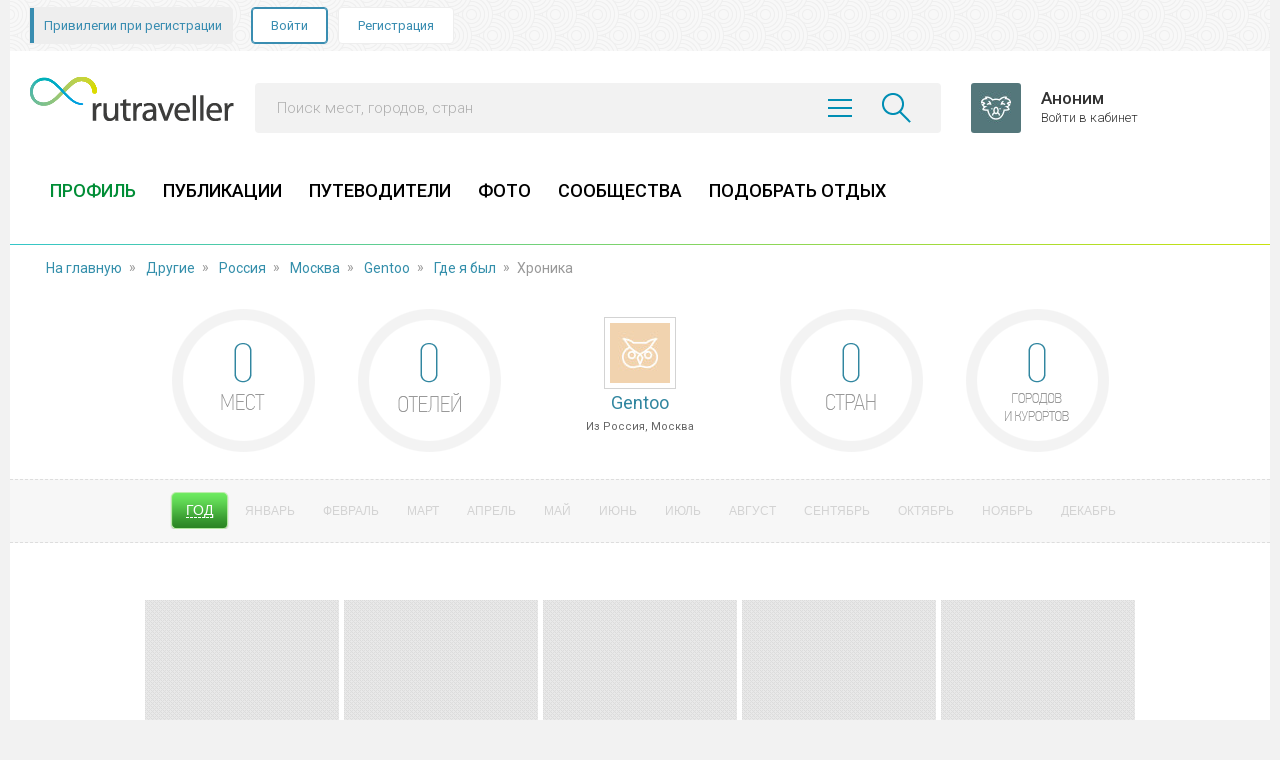

--- FILE ---
content_type: text/html; charset=windows-1251
request_url: https://rutraveller.ru/user/chronicle/Gentoo
body_size: 9265
content:
<!DOCTYPE html>

 <html lang="ru"> <head>
<link href="https://fonts.googleapis.com/css?family=Roboto:300,400,500,700&amp;subset=cyrillic" rel="stylesheet">
<link id="ALRQITZ" rel="stylesheet" type="text/css" href="/static/AKSzRxG.css" /><link id="DARCWZD" rel="stylesheet" type="text/css" href="/css/style-user-version-1736861573.css" />
<link id="AyvSKUM" rel="stylesheet" type="text/css" href="/static/BZzYHEE.css" />
<title>Моя хроника путешествий - посещенные страны, города, места. С картинками :)</title>
<meta name="keywords" content="Фото, фотографии, туризм, отдых, социальная сеть, информация о стране, отзывы, впечатления, rutraveler, rutraveller, рутревелер, рутревеллер"/>
<meta name="description" content="Профиль пользователя Gentoo на сайте для туристов и путешественников rutraveller.ru"/>
<meta http-equiv=Content-Type content="text/html; charset=windows-1251"/>
<link rel="shortcut icon" href="/favicon.ico" />
<meta name="viewport" content="width=1000" />
<meta name="msapplication-config" content="none"/>
<meta name="SKYPE_TOOLBAR" content="SKYPE_TOOLBAR_PARSER_COMPATIBLE" />
<link rel="icon" href="/favicon.ico" type="image/vnd.microsoft.icon" />
<link href="/manifest.json" rel="yandex-tableau-widget" />




<script type="text/javascript">
function ab_place (){
//---заглушечка, чтобы везде не прописывать
}
</script><script type="text/javascript">
window.baseUrl = "/user/chronicle";
</script>
</head><body class="noshadow" style="background:#F2F2F2"><a name="page_begin"></a>
<div id="container" class="page" style="box-shadow:0 0 0;min-width: 1000px"><div class="fix">
<header class="header"> 
<div class="header-topmenu"> <ul class="header-topmenu__items">
 <li class="header-topmenu__item">
 <a href="/info/faq" class="header-topmenu__btn header-topmenu__btn_privileges">
 <span class="header-top-privileges__desktop">Привилегии при регистрации</span>
 </a>
 </li>
 <li class="header-topmenu__item">
 <a href="/auth?back=%2F" class="header-topmenu__btn header-topmenu__btn_contour">Войти</a>
 <a href="/auth/register?back=%2F" class="header-topmenu__btn">Регистрация</a>
 </li>
 <li class="header-topmenu__item">
 </li>
 </ul>
 
 
</div>
 <div class="header-mid">
 <div class="header-mid__table">
 <div class="header-mid__col header-mid__col_logo">
 <a href="/" class="header-mid__logo"><img src="/stc/i/widgets/header/header_logo.png" alt=""></a>
 <div class="header__trigger"><span class="bar"></span><span class="bar"></span><span class="bar"></span></div>
 <button class="header__trigger-add js-open-popup-add-material"><i class="icons icons_add_darkcyan"></i></button>
 </div>
 <div class="header-mid__col header-mid__col_search">
 <form id="suggest-formw0" class="place-widgets-header-suggets-form" action="/place/suggest/index" method="get"> <div class="searchbar">
 <div class="searchbar__field">
 <input type="text" class="searchbar__input act-searchbar__input js-show-suggest" name="query" value="" placeholder="Поиск мест, городов, стран" autocomplete="off"> <button type="submit" class="searchbar__submit js-show-suggest"></button> <span class="searchbar__list-trigger"></span>
 </div>
 <div id="id-search-bar-queries-container" class="searchbar-queries" style="display:none;">
 <a href="/promo/sharjah" onclick="nl_count_params(10162, 407, 22, 0);">Яркое лето в Шардже — наш спец. материал</a>
 </div>
 </div>
</form> </div>
 <div class="header-mid__col header-mid__col_user">
 <a href="/auth?backUrl=%2F" class="user clearfix">
 <div class="user__photo"><img src="/icache/not_ava/10_50x50.jpg" alt=""></div>
 <div class="user__about">
 <div class="user__name"><span>Аноним</span></div>
 <div class="user__country">Войти в кабинет</div>
 </div>
 </a>
 </div>
 </div>
 </div> <nav class="header-nav">
 <div class="show-responsive show-responsive_800">
 <a href="/auth?backUrl=%2F" class="user clearfix">
 <div class="user__photo"><img src="/icache/not_ava/7_50x50.jpg" alt=""></div>
 <div class="user__about">
 <div class="user__name"><span>Аноним</span></div>
 <div class="user__country">Войти в кабинет</div>
 </div>
 </a>
 <a href="javascript:void(0);" class="header-topmenu__btn header-topmenu__btn_add-material js-open-popup-add-material"><i class="header__icon header__icon_doc"></i> Добавить материал</a>
 <a href="javascript:void(0);" class="header-topmenu__btn header-topmenu__btn_navigator js-left-menu-open"></a>
 </div>
 <ul class="header-nav__items">
 <li class="header-nav__item"><a href="/auth?backUrl=%2F" class="header-nav__link">ПРОФИЛЬ</a></li>
 <li class="header-nav__item"><a href="/stream" class="header-nav__link">ПУБЛИКАЦИИ</a></li>
 <li class="header-nav__item"><a href="/discovery" class="header-nav__link">ПУТЕВОДИТЕЛИ</a></li>
 <li class="header-nav__item"><a href="/media" class="header-nav__link">ФОТО</a></li>
 <li class="header-nav__item"><a href="/group/lastPosts" class="header-nav__link">СООБЩЕСТВА</a></li>
 <li class="header-nav__item"><a target="_blank" href="https://toursales.ru/" class="header-nav__link">ПОДОБРАТЬ ОТДЫХ</a></li>
</ul> <div class="show-responsive_1023"> </div>
 </nav>
 
 <nav class="header-nav-mobile"> <form id="suggest-formw1" class="place-widgets-header-suggets-form" action="/place/suggest/index" method="get"> <div class="searchbar">
 <div class="searchbar__field">
 <input type="text" class="searchbar__input act-searchbar__input js-show-suggest" name="query" value="" placeholder="Поиск мест, городов, стран" autocomplete="off"> <button type="submit" class="searchbar__submit js-show-suggest"></button> <span class="searchbar__list-trigger"></span>
 </div>
 <div id="id-search-bar-queries-container" class="searchbar-queries" style="display:none;">
 <a href="/promo/sharjah" onclick="nl_count_params(10162, 407, 22, 0);">Яркое лето в Шардже — наш спец. материал</a>
 </div>
 </div>
</form>
 <div class="header-nav-mobile__area"> <a href="/auth?backUrl=%2F" class="user clearfix">
 <div class="user__photo"><img src="/icache/not_ava/4_50x50.jpg" alt=""></div>
 <div class="user__about">
 <div class="user__name"><span>Аноним</span></div>
 <div class="user__country">Войти в кабинет</div>
 </div>
 </a> <div class="left-nav left-nav--mobile">
 <div class="left-nav__area">
 </div>
 </div> <ul class="header-nav__items">
 <li class="header-nav__item"><a href="/auth?backUrl=%2F" class="header-nav__link">ПРОФИЛЬ</a></li>
 <li class="header-nav__item"><a href="/stream" class="header-nav__link">ПУБЛИКАЦИИ</a></li>
 <li class="header-nav__item"><a href="/discovery" class="header-nav__link">ПУТЕВОДИТЕЛИ</a></li>
 <li class="header-nav__item"><a href="/media" class="header-nav__link">ФОТО</a></li>
 <li class="header-nav__item"><a href="/group/lastPosts" class="header-nav__link">СООБЩЕСТВА</a></li>
 <li class="header-nav__item"><a target="_blank" href="https://toursales.ru/" class="header-nav__link">ПОДОБРАТЬ ОТДЫХ</a></li>
</ul>
 </div>
 </nav></header>
<div class="header-bot"></div><div id="popupLogin" class="auth-popup" style="display: none;z-index: 1000;">
 <div class="auth-form auth-form_optimally">
 <div class="auth-form__head">
 <a href="https://rutraveller.ru" class="auth-form__logo"></a>
 </div> <form id="w0" action="/registration/login/index" method="post">
<input type="hidden" name="_csrf" value="9IMOWKQfL456RgALXQ3XFGjCzEDKZGSa0NH85V_S4iGtymI8lycZ4iMteGc8X7R8N7r7NqkiXKyKooyqZ4ObVg==">
 <input type="hidden" name="backUrl" value="" /> <div class="auth-form__body auth-form__body_step1">
 <div class="auth-form__top">
 <div class="auth-form__title">Вход в личный кабинет</div>
 <a href="/registration" class="auth-form__link auth-form__link_right" style="text-decoration: none;">Регистрация</a>
 </div>
 <div class="auth-form__item">
 <div class="auth-form__field">
 <label for="" class="auth-form__label" style="cursor: default;">Электронная почта</label>
 <div class="form-group field-loginform-email-1 required">
<input type="text" id="loginform-email-1" class="auth-form__input" name="LoginForm[email]" placeholder="Введите ваш e-mail" aria-required="true"><div class="auth-form__message"></div>
</div> </div>
 </div>
 <div class="auth-form__item">
 <div class="auth-form__field">
 <i class="auth-form__eye btn-show-password"></i>
 <label for="" class="auth-form__label" style="cursor: default;">Пароль</label>
 <div class="form-group field-loginform-password-1 required">
<input type="password" id="loginform-password-1" class="auth-form__input" name="LoginForm[password]" placeholder="Введите пароль" data-stop-auto-placeholder="1" aria-required="true"><div class="auth-form__message"></div>
</div> </div>
 </div>
 <div class="auth-form__item">
 <div class="auth-form__field">
 <label class="auth-form__checked">
 
<input type="hidden" name="LoginForm[remember]" value="0"><input type="checkbox" id="loginform-remember-1" name="LoginForm[remember]" value="1" checked> Запомнить меня
 </label>
 <a href="/registration/restore" class="auth-form__link auth-form__link_right" style="text-decoration: none;">Забыли пароль?</a>
 </div>
 </div>
 <div class="auth-form__item auth-form__item_submit">
 <div class="auth-form__field">
 <button type="submit" class="auth-form__submit js-validate">войти</button> </div>
 </div>
 <div class="auth-form__item">
 <div class="auth-form__field">
 <button class="auth-form__submit auth-form__submit_tophotels js-next-step">войти через <span class="auth-form__th"></span></button>
 </div>
 </div>
 </div> </form>
 <form id="w1" action="/registration/login/index" method="post">
<input type="hidden" name="_csrf" value="9IMOWKQfL456RgALXQ3XFGjCzEDKZGSa0NH85V_S4iGtymI8lycZ4iMteGc8X7R8N7r7NqkiXKyKooyqZ4ObVg==">
 <input type="hidden" name="backUrl" value="" /> <div class="auth-form__body auth-form__body_step2" style="display: none;">
 <div class="auth-form__top">
 <div class="auth-form__title">Вход через <span class="auth-form__th"></span></div>
 <a href="/registration" class="auth-form__link auth-form__link_right" style="text-decoration: none;">Регистрация</a>
 </div>
 <div class="auth-form__item">
 <div class="auth-form__field">
 <label for="" class="auth-form__label" style="cursor: default;">Электронная почта</label>
 <div class="form-group field-loginform-email-2 required">
<input type="text" id="loginform-email-2" class="auth-form__input" name="LoginForm[email]" placeholder="Введите ваш e-mail" aria-required="true"><div class="auth-form__message"></div>
</div> </div>
 </div>
 <div class="auth-form__item">
 <div class="auth-form__field">
 <i class="auth-form__eye btn-show-password"></i>
 <label for="" class="auth-form__label" style="cursor: default;">Пароль</label>
 <div class="form-group field-loginform-password-2 required">
<input type="password" id="loginform-password-2" class="auth-form__input" name="LoginForm[password]" placeholder="Введите пароль" data-stop-auto-placeholder="1" aria-required="true"><div class="auth-form__message"></div>
</div> </div>
 </div>
 <div class="auth-form__item">
 <div class="auth-form__field">
 <label class="auth-form__checked">
 
<input type="hidden" name="LoginForm[remember]" value="0"><input type="checkbox" id="loginform-remember-2" name="LoginForm[remember]" value="1" checked> Запомнить меня
 </label>
 <a href="/registration/restore" class="auth-form__link auth-form__link_right" style="text-decoration: none;">Забыли пароль?</a>
 </div>
 </div>
 <div class="auth-form__item auth-form__item_submit">
 <div class="auth-form__field">
 <button type="submit" class="auth-form__submit auth-form__submit_green js-validate">войти</button> </div>
 </div>
 <div class="auth-form__item">
 <div class="auth-form__field">
 <input type="button" class="auth-form__submit auth-form__submit_transparent js-form-login" value="Назад">
 </div>
 </div>
 </div> </form>
 </div>
</div>
<div class="popup-am" style="display: none">
 <div class="popup-am__head">
 <div class="popup-am__ttl">Добавление материалов на сайт</div>
 <button class="popup-am__close"></button>
 </div>
 <div class="popup-am__list">
 <a href="/photo/main#add-photo" class="popup-am__item btn-need-auth-selector" data-href="/photo/upload">
 <i class="icon-camera"></i>
 <strong>Фотографии</strong>
 из поездки
 </a>
 <a href="/place/add" class="popup-am__item btn-need-auth-selector" data-href="/place/add">
 <i class="icon-location"></i>
 <strong>Место</strong>
 в каталог достопримечательностей
 </a>










 <a href="/discovery/reviews#add-opinion" class="popup-am__item">
 <i class="icon-comment"></i>
 <strong>Отзыв</strong>
 о городе/курорте
 </a>
 <a href="/discovery/question/add#add-advice" class="popup-am__item btn-need-auth-selector" data-href="/discovery/question/add#add-advice">
 <i class="icon-lamp"></i>
 <strong>Совет</strong>
 для туристов о городе/курорте/месте
 </a>
 <a href="/discovery/question/add" class="popup-am__item">
 <i class="icon-help"></i>
 <strong>Вопрос</strong>
 об интересующем вас направлении
 </a>
 <a href="/note/add" class="popup-am__item btn-need-auth-selector" data-href="/note/add">
 <i class="icon-docs"></i>
 <strong>Заметку</strong>
 о путешествии
 </a>
 <a href="/diary/edit" class="popup-am__item btn-need-auth-selector" data-href="/diary/edit">
 <i class="icon-book-open"></i>
 <strong>Дневник</strong>
 вашего путешествия
 </a>
 <a href="/event#add-event" class="popup-am__item">
 <i class="icon-calendar"></i>
 <strong>Событие</strong>
 фестиваль, парад, выставку...
 </a>
 <a href="/routeAdd" class="popup-am__item btn-need-auth-selector" data-href="/routeAdd">
 <i class="icon-map"></i>
 <strong>Маршрут</strong>
 по городу
 </a>





 <a class="popup-am__item btn-need-auth-selector" data-href="/user/places/[nick]" href="#">
 <i class="icon-star"></i>
 <strong>Оценку</strong>
 городам и курортам где вы были
 </a>
 <a class="popup-am__item btn-need-auth-selector" data-href="/user/about/[nick]" href="#">
 <i class="icon-users"></i>
 <strong>Анкету</strong>
 о себе и ваших интересах
 </a>
 </div>
</div><div class="breadcrumb">
<ul xmlns:v="http://rdf.data-vocabulary.org/#"><li class="breadcrumb-li" typeof="v:Breadcrumb">
<a href="/" class="breadcrumb-link" rel="v:url" property="v:title" title="На главную">На главную</a>
</li><li class="breadcrumb-li">
<span class="breadcrumb-arrow">»</span>
</li>
<li class="breadcrumb-li" typeof="v:Breadcrumb">
<a href="/touragents?spec=6" class="breadcrumb-link" rel="v:url" property="v:title" title="Другие">Другие</a>
</li><li class="breadcrumb-li">
<span class="breadcrumb-arrow">»</span>
</li>
<li class="breadcrumb-li" typeof="v:Breadcrumb">
<a href="/touragents?spec=6&country_id=1" class="breadcrumb-link" rel="v:url" property="v:title" title="Россия">Россия</a>
</li><li class="breadcrumb-li">
<span class="breadcrumb-arrow">»</span>
</li>
<li class="breadcrumb-li" typeof="v:Breadcrumb">
<a href="/touragents?spec=6&country_id=1&city_id=212" class="breadcrumb-link" rel="v:url" property="v:title" title="Москва">Москва</a>
</li><li class="breadcrumb-li">
<span class="breadcrumb-arrow">»</span>
</li>
<li class="breadcrumb-li" typeof="v:Breadcrumb">
<a href="/Gentoo" class="breadcrumb-link" rel="v:url" property="v:title" title="Gentoo">Gentoo</a>
</li><li class="breadcrumb-li">
<span class="breadcrumb-arrow">»</span>
</li>
<li class="breadcrumb-li" typeof="v:Breadcrumb">
<a href="/user/places/Gentoo" class="breadcrumb-link" rel="v:url" property="v:title" title="Где я был">Где я был</a>
</li><li class="breadcrumb-li">
<span class="breadcrumb-arrow">»</span>
</li><li class="breadcrumb-li" typeof="v:Breadcrumb"><span property="v:title" title="Хроника">Хроника</span></li>
</ul>
</div>
<div class="travels-top"><div>
<table class="travels-top-tbl">
<tbody><tr>
<td class="travels-top-td-num">
<div class="travels-top-td-num-inn">
<p class="travels-top-td-num-p">
<img src="/i/travels-top-td-num0.png" alt=""></p>
<img src="/i/travels-top-td-num-txt3-5.png" alt=""></div></td>
</td>
<td class="travels-top-td-num">
<div class="travels-top-td-num-inn">
<p class="travels-top-td-num-p">
<img src="/i/travels-top-td-num0.png" alt=""></p>
<img src="/i/travels-top-td-num-txt4-5.png" alt=""></div></td>
<td class="travels-top-td-name">
<a href="/Gentoo" class="travels-top-td-name-ava" target="_blank"><img src="https://rutraveller.ru/icache/not_ava/14_60x60.jpg" width="60" height="60" alt=""></a>
<p class="travels-top-td-name-p"><a href="/Gentoo" class="travels-top-td-name-p-a" target="_blank">Gentoo</a></p>
<p class="travels-top-td-name-from">Из <a href="/travelers?name=&minAge=0&maxAge=0&type=all&cityId=212&countryId=1" class="travels-top-td-name-from-a">Россия</a>, <a href="/travelers?name=&minAge=0&maxAge=0&type=all&cityId=212&countryId=1" class="travels-top-td-name-from-a">Москва</a></p></td>
<td class="travels-top-td-num">
<div class="travels-top-td-num-inn">
<p class="travels-top-td-num-p">
<img src="/i/travels-top-td-num0.png" alt=""></p>
<img src="/i/travels-top-td-num-txt1-5.png" alt=""></div></td>
<td class="travels-top-td-num">
<div class="travels-top-td-num-inn">
<p class="travels-top-td-num-p">
<img src="/i/travels-top-td-num0.png" alt=""></p>
<img src="/i/travels-top-td-num-txt2-5.png" alt=""></div></td>
</tr>
</tbody></table>
<div class="travels-top-date"><div>
<table class="travels-top-date-tbl">
<tbody><tr>
<td class="travels-top-date-td travels-top-date-td-year"><a href="javascript:void(0);" id="open-year-popup" class="travels-top-date-a"><span class="travels-top-date-a-s1"><span class="travels-top-date-a-s2"><span class="travels-top-date-a-dashed">ГОД</span></span></span></a></td><td class="travels-top-date-td ">
<span class="travels-top-date-a-disabled"><span class="travels-top-date-a-s1"><span class="travels-top-date-a-s2">Январь</span></span>
</span></td><td class="travels-top-date-td ">
<span class="travels-top-date-a-disabled"><span class="travels-top-date-a-s1"><span class="travels-top-date-a-s2">Февраль</span></span>
</span></td><td class="travels-top-date-td ">
<span class="travels-top-date-a-disabled"><span class="travels-top-date-a-s1"><span class="travels-top-date-a-s2">Март</span></span>
</span></td><td class="travels-top-date-td ">
<span class="travels-top-date-a-disabled"><span class="travels-top-date-a-s1"><span class="travels-top-date-a-s2">Апрель</span></span>
</span></td><td class="travels-top-date-td ">
<span class="travels-top-date-a-disabled"><span class="travels-top-date-a-s1"><span class="travels-top-date-a-s2">Май</span></span>
</span></td><td class="travels-top-date-td ">
<span class="travels-top-date-a-disabled"><span class="travels-top-date-a-s1"><span class="travels-top-date-a-s2">Июнь</span></span>
</span></td><td class="travels-top-date-td ">
<span class="travels-top-date-a-disabled"><span class="travels-top-date-a-s1"><span class="travels-top-date-a-s2">Июль</span></span>
</span></td><td class="travels-top-date-td ">
<span class="travels-top-date-a-disabled"><span class="travels-top-date-a-s1"><span class="travels-top-date-a-s2">Август</span></span>
</span></td><td class="travels-top-date-td ">
<span class="travels-top-date-a-disabled"><span class="travels-top-date-a-s1"><span class="travels-top-date-a-s2">Сентябрь</span></span>
</span></td><td class="travels-top-date-td ">
<span class="travels-top-date-a-disabled"><span class="travels-top-date-a-s1"><span class="travels-top-date-a-s2">Октябрь</span></span>
</span></td><td class="travels-top-date-td ">
<span class="travels-top-date-a-disabled"><span class="travels-top-date-a-s1"><span class="travels-top-date-a-s2">Ноябрь</span></span>
</span></td><td class="travels-top-date-td ">
<span class="travels-top-date-a-disabled"><span class="travels-top-date-a-s1"><span class="travels-top-date-a-s2">Декабрь</span></span>
</span></td></tr>
</tbody></table></div></div>
</div></div><div id="content" class="travels-content">
<img src="/i/px.gif" width="1" height="22" alt=""><script type="text/javascript">
var baseUrl = "/user/chronicle/Gentoo";
if (typeof(window.component) == 'undefined') {
window.component = new Object();
}
window.component['User_Chronicle_Page'] = new Object();
window.component['User_Chronicle_Page'].user_id = "942647";
</script>

<script type="text/javascript">
if (typeof(window.component) == 'undefined') {
window.component = new Object();
}
window.component['User_Chronicle_Tile'] = new Object();
window.component['User_Chronicle_Tile'].placePhotosData = null;
window.component['User_Chronicle_Tile'].placePhotosDataCount = 0;
</script>
<div class="travels-content"><div class="wrap clear">
<table class="travels-cont-tbl">
<tbody><tr>
<td class="travels-cont-td"><div class="travels-cont-td-div1"></div></td>
<td class="travels-cont-td"><div class="travels-cont-td-div1"></div></td>
<td class="travels-cont-td"><div class="travels-cont-td-div1"></div></td>
<td class="travels-cont-td"><div class="travels-cont-td-div1"></div></td>
<td class="travels-cont-td"><div class="travels-cont-td-div1"></div></td>
</tr>
<tr>
<td class="travels-cont-td"><div class="travels-cont-td-div1"></div></td>
<td class="travels-cont-td"><div class="travels-cont-td-div1"></div></td>
<td class="travels-cont-td">
<div class="travels-cont-td-div1">
<div class="travels-cont-td-div-date"><a href="javascript:none" class="travels-cont-td-div-date-s">
Хроника
 
</a></div>
</div>
</td>
<td class="travels-cont-td"><div class="travels-cont-td-div1"></div></td>
<td class="travels-cont-td"><div class="travels-cont-td-div1"></div></td>
</tr>
<tr>
<td class="travels-cont-td"><div class="travels-cont-td-div1"></div></td>
<td class="travels-cont-td"><div class="travels-cont-td-div1"></div></td>
<td class="travels-cont-td"><div class="travels-cont-td-div1"></div></td>
<td class="travels-cont-td"><div class="travels-cont-td-div1"></div></td>
<td class="travels-cont-td"><div class="travels-cont-td-div1"></div></td>
</tr>
</tbody></table>
</div></div><img src="/i/px.gif" width="1" height="22" alt="">
</div>
<div class="travels-soc-line">
<p class="travels-soc-line-bot"><a href="/aboutChronicle" class="travels-soc-line-bot-a">Создайте свою<br>хронику путешествий</a></p>
<p class="travels-soc-line-ttl">РАССКАЖИТЕ ОБ ЭТОЙ ХРОНИКЕ:</p>
<div class="travels-soc-line-links shareBtns" data-shareUrl="http://www.rutraveller.ru/user/chronicle/Gentoo" data-imageUrl="/icache/u_g/e/Gentoo/chronicle/000000_592x593.jpg">
<a href="#" class="travels-soc-line-links-a travels-soc-line-links-a-vk vk">ВКонтакте</a>
<span class="travels-soc-line-links-s"></span>
<a href="#" class="travels-soc-line-links-a travels-soc-line-links-a-fb fb">Facebook</a>
<span class="travels-soc-line-links-s"></span>
<a href="#" class="travels-soc-line-links-a travels-soc-line-links-a-od od">Одноклассники</a>
</div>
</div></div>
<div class="empty"></div><div id="pp-feedback" class="popup15 default" data-errors='{"name":"Неправильное имя","phone":"Неправильный номер телефона","email":"Неправильный e-mail","agree":"Необходимо дать согласие на обработку своих персональных данных!","required":"Не заполнены обязательные поля"}'>
 <input type="hidden" class="feedback-message-prefix" name="feedback-message-prefix" value="Сообщение отправлено со страницы —" />
 <div class="popup15-ttl"><span class="popup15-ttl-x">&nbsp;</span>
 <span class="popup15-ttl-s css-default">Обратная связь</span>
 <span class="popup15-ttl-s css-connect">Предложение сотрудничества</span>
 </div>
 <div class="popup15-cont">
 <p class="popup15-cont-alert css-default">Пишите нам об ошибках, неточностях и просто свои соображения о проекте.</p>
 <p class="popup15-cont-p">Ваше имя:<span class="red">*</span></p>
 <input type="text" value="Аноним" name="feedback_name" id="field_feedback_name" maxlength="255" class="popup15-inp100p">
 <input type="hidden" value="Аноним" id="field_feedback_user" >
 <img src="/stc/i/px.gif" alt="" height="10">
 <p class="popup15-cont-p">Укажите тему обращения:<span class="red">*</span></p>
 <input type="hidden" name="message_type" id="feedback_message_type">
 <input type="text" value="" name="feedback_subject" id="field_feedback_subject" maxlength="255" class="popup15-inp100p css-connect">
 <div class="popup15-milti-sel css-default">
 <div class="popup15-milti-sel-d" style="width:100%">
 <a href="javascript:void(0);" class="popup15-sel-a jq-feedback-type-btn">&nbsp;</a>
 <ul class="popup15-option jq-feedback-type-list">
 <li class="popup15-option-li"><a href="javascript:void(0)" class="popup15-option-a jq-feedback-type-list-a">Общие вопросы</a></li>
 <li class="popup15-option-li"><a href="javascript:void(0)" class="popup15-option-a jq-feedback-type-list-a">Ошибка в работе сайта</a></li>
 <li class="popup15-option-li"><a href="javascript:void(0)" class="popup15-option-a jq-feedback-type-list-a">Уязвимость на сайте</a></li>
 <li class="popup15-option-li"><a href="javascript:void(0)" class="popup15-option-a jq-feedback-type-list-a">Нарушение правил сайта</a></li>
 <li class="popup15-option-li"><a href="javascript:void(0)" class="popup15-option-a jq-feedback-type-list-a">Блокировка аккаунта</a></li>
 <li class="popup15-option-li"><a href="javascript:void(0)" class="popup15-option-a jq-feedback-type-list-a">Смена данных (имя пользователя или почта)</a></li>
 <li class="popup15-option-li"><a href="javascript:void(0)" class="popup15-option-a jq-feedback-type-list-a">Удаление аккаунта</a></li>
 <li class="popup15-option-li"><a href="javascript:void(0)" class="popup15-option-a jq-feedback-type-list-a">Гениальная идея</a></li>
 </ul>
 </div>
 </div>
 <img src="/stc/i/px.gif" alt="" height="10">
 <p class="popup15-cont-p">Сообщение:<span class="red">*</span></p>
 <textarea name="feedback_message" id="field_feedback_message" maxlength="2000" class="popup15-textarea100p"></textarea>
 <img src="/stc/i/px.gif" alt="" height="10">
 <p class="popup15-cont-p">E-mail для связи:<span class="red">*</span></p>
 <input type="text" value="" name="feedback_email" id="field_feedback_email" maxlength="255" class="popup15-inp100p">
 <img src="/stc/i/px.gif" alt="" height="10">
 <p class="popup15-cont-p">Телефон для связи:</p>
 <input type="text" value="" name="feedback_phone" id="field_feedback_phone" maxlength="16" class="popup15-inp100p">
 <p class="popup15-cont-p">&nbsp;</p>
 <p class="popup15-cont-p"><input checked="checked" required="required" id="field_feedback_agree" type="checkbox" name="feedback_agree"><label for="field_feedback_agree">&nbsp;&nbsp;&nbsp;Даю согласие на обработку своих персональных данных</label></p>
 <input type="hidden" name="feedback_url" id="field_feedback_url" value="/group/component?class=frontend\modules\place\widgets\Footer&amp;countryId=64&amp;footerInfoForMain=0&amp;__u=17680881096962e22d44f0e" data-href="https://rutraveller.ru/group/component?class=frontend\modules\place\widgets\Footer&amp;countryId=64&amp;footerInfoForMain=0&amp;__u=17680881096962e22d44f0e">
 </div>
 <div class="popup15-submit clearfix">
 <a href="javascript:void(0);" data-netlog="10162_67_7_0" class="popup15-submit-dotted-black css-default jq-feedback-show-connect" >Я хочу сотрудничать!</a>
 <a href="javascript:void(0);" class="popup15-submit-dotted-black css-connect jq-feedback-show-default" >Вернуться назад</a>
 <a href="javascript:void(0);" id="feedback_submit" class="popup15-submit-btn-green flr" >Отправить</a>
 </div>
</div>
<footer class="footer">
 <div class="footer-form">
 <div class="footer-form__item">
 <div class="footer-form__text">Подпишитесь на нашу <a target="_blank" href="https://rutraveller.ru/images/subscr.png">рассылку</a> и получайте самую <br> актуальную информацию о путешествиях</div>
 </div>
 <div id="p0" class="footer-form__item" data-pjax-container="" data-pjax-timeout="1000"> <form id="6962e22d474f6" action="/widgets/mainPage/subscription/subscribe" method="post" pjax-frm="0" data-pjax="">
<input type="hidden" name="_csrf" value="4HSe2R3-LEZd_M-Wrg-1W5OaSebnDZlqF6tZupxKiSe4I8ywbbJ2Mmqo9_3lZMUcx_0C1apC_CJFzCDj8QXBXw=="> <input type="email" id="newssubscriptionemail-email" class="footer-form__input" name="NewsSubscriptionEmail[email]" value="" placeholder="Подписаться" required="required"> <button type="submit" class="footer-form__submit">Подписаться</button></form> </div> <div class="footer-form__item">
 <a target="_blank" href="https://www.facebook.com/pages/Rutraveller/189740947741992" class="footer-form__social"><i class="icon icon_fb_gray"></i></a>
 <a target="_blank" href="https://vkontakte.ru/rutraveller" class="footer-form__social"><i class="icon icon_vk_gray"></i></a>
 <a target="_blank" href="https://ok.ru/group/52747361058886" class="footer-form__social"><i class="icon icon_ok_gray"></i></a>
 <a target="_blank" href="https://instagram.com/rutraveller/" class="footer-form__social"><i class="icon icon_insta_gray"></i></a>
 </div>
 </div>
 <div class="footer-line-gradient"></div>
 <div class="footer-content">
 <div class="footer-content__row">
 <ul class="footer-nav">
 <li class="footer-nav__item"><a href="/info/faq" class="footer-nav__link">О проекте</a></li>
 <li class="footer-nav__item"><a href="/info/faq/adv" class="footer-nav__link">Реклама</a></li>
 <li class="footer-nav__item"><a href="/info/faq/touragents/21" class="footer-nav__link">Модули для турсайтов</a></li>
 <li class="footer-nav__item"><a href="/info/news" class="footer-nav__link">Новости</a></li>
 <li class="footer-nav__item"><a id="feedback_we" href="/info/feedback" class="footer-nav__link">Связаться</a></li>
 <li class="footer-nav__item"><a target="_blank" href="http://job.lightsoft.ru/vacancies" class="footer-nav__link">Вакансии</a></li>
 <li class="footer-nav__item"><a href="/info/rules" class="footer-nav__link">Правила</a></li>
 <li class="footer-nav__icon"><i class="icon icon_18p"></i></li>
 </ul>
 </div>
 </div>
 <div class="footer-rights">
 © RuTraveller, 2003-2026. Все права защищены.
 <noindex> 
 
 
 <noscript><div><img src="https://mc.yandex.ru/watch/9250360" style="position:absolute; left:-9999px;" alt="" /></div></noscript>
 
 
 
 </noindex>
 </div>
</footer><div class="suggest" style="display: none;">
 <div class="suggest__wrapper">
 <div id="suggest-popup" class="suggest__content" data-pjax-container="" data-pjax-timeout="10000"> </div> </div>
</div>
</div>
<a id="id-scroll-button-to-top" href="javascript:void(0);" class="ontop-clickzone">
<span class="ontop__icon">
<svg class="ontop__svg" width="32" height="32" viewBox="0 0 32 32" aria-hidden="true" version="1.1" role="img"><path d="M16 0C7.164 0 0 7.164 0 16s7.164 16 16 16 16-7.164 16-16S24.836 0 16 0zm8.412 19.523c-.517.512-1.355.512-1.872 0L16 13.516l-6.54 6.01c-.518.51-1.356.51-1.873 0-.516-.513-.517-1.343 0-1.855l7.476-7.326c.517-.512 1.356-.512 1.873 0l7.476 7.327c.516.513.516 1.342 0 1.854z"></path></svg>
</span>
</a>
<script type="text/javascript">
if (typeof(window.component) == 'undefined') {
window.component = new Object();
}
window.component['Add_Photo_Geo'] = new Object();
window.component['Add_Photo_Geo'].prefix = 'add_photo';
</script>
<div class="standart-popup pp-add-comm" id="b8cb002f733783194613f8609e3f5000"></div><div class="popup15 pp-add-m" id="add_material" data-user-id="0" data-location-prefix="headerWideAddMaterial">
</div>
<div id="9aaed6fb78f3677289fe543332779e19" class="popup15 pp-multi" style="z-index: 56">
</div>
<script type="text/javascript">
if (typeof(window.component) == 'undefined') {
window.component = new Object();
}
window.component['NetLog_ViewByGeo'] = new Object();
window.component['NetLog_ViewByGeo'].countryIds = [];
window.component['NetLog_ViewByGeo'].resortIds = [];
window.component['NetLog_ViewByGeo'].resortPlaceIds = [];
window.component['NetLog_ViewByGeo'].enable = 1;
</script>
<script id="BUAXZAz" type="text/javascript" src="/static/CxYDxSv.js"></script><script id="DTGFGGY" type="text/javascript" src="/js/jcarousellite_1.0.1.min-version-1718989132.js"></script>
<script type="text/javascript">
window.components = {"Rt_Form_NewStyle_LocationResortPlace":{"ajaxMode":3,"ajaxMethodName":"RtFormNewStyleLocationResortPlace_loadNextPage","ajaxId":"0a6dd8fa2884ecae892ebbc7fabc2aab","ajaxParams":{"prefix":"geoLocation"}},"Component_NewStyle_Photo_AddPhoto":{"ajaxMode":3,"ajaxMethodName":"ComponentNewStylePhotoAddPhoto_loadNextPage","ajaxId":"d57e435876b3e270a76e319b771261bd","ajaxParams":{"prefix":"add_photo"}},"Component_Route_Popup_Add":{"ajaxMode":3,"ajaxMethodName":"ComponentRoutePopupAdd_loadNextPage","ajaxId":"c8310ed1039a23192727ab32c2db7c5a"},"Rt_Form_LocationResortPlaceForPopupAddPlace":{"ajaxMode":3,"ajaxMethodName":"RtFormLocationResortPlaceForPopupAddPlace_loadNextPage","ajaxId":"37de26eca007f8cf01709933512e5a88","ajaxParams":{"prefix":"geoLocationForPopupAddPlace"}},"Component_User_Popup_WasHereMultiMark":{"ajaxMode":3,"ajaxMethodName":"ComponentUserPopupWasHereMultiMark_loadNextPage","ajaxId":"9aaed6fb78f3677289fe543332779e19","ajaxParams":{"searchPlaceholder":""}},"Component_Event_Form_Add":{"ajaxMode":3,"ajaxMethodName":"ComponentEventFormAdd_loadNextPage","ajaxId":"bf6d4b63e079618fba72d65968027257"},"Component_Group_Popup_PostAdd":{"ajaxMode":3,"ajaxMethodName":"ComponentGroupPopupPostAdd_loadNextPage","ajaxId":"b8cb002f733783194613f8609e3f5000"},"Component_Place_PhotoSelector":{"ajaxMode":3,"ajaxMethodName":"ComponentPlacePhotoSelector_loadNextPage","ajaxId":"a68509ac5d9e44d8a20fd92d577b5179","event_form_add":{"user_id":0,"photo_page_size":14,"dopParams":0,"noAlbumsMsg":"\u041d\u0435\u0442 \u0430\u043b\u044c\u0431\u043e\u043c\u043e\u0432 \u0441 \u0437\u0430\u0433\u0440\u0443\u0436\u0435\u043d\u043d\u044b\u043c\u0438 \u0444\u043e\u0442\u043e\u0433\u0440\u0430\u0444\u0438\u044f\u043c\u0438."}}};
</script>
<script src="https://click.topturizm.ru/netlog.js?d=20260111"></script><script type="text/javascript">
 window.rutravellerHost = 'https://rutraveller.ru';
 if (typeof(window.widgets) == 'undefined') {
 window.widgets = new Object();
 }
 window.widgets['Top'] = {"guideLink":".header-top-guide-link","favesLink":".header-top-faves-link"};
 </script><script type="text/javascript">
 window.rutravellerHost = 'https://rutraveller.ru';
 if (typeof(window.widgets) == 'undefined') {
 window.widgets = new Object();
 }
 </script><script type="text/javascript">
 window.rutravellerHost = 'https://rutraveller.ru';
 if (typeof(window.widgets) == 'undefined') {
 window.widgets = new Object();
 }
 window.widgets['registrationAuthWidget'] = {"idForm1":"#w0","formName":"loginform","errors":[],"isPopup":true,"idForm2":"#w1"};
 </script><script type="text/javascript">
 window.rutravellerHost = 'https://rutraveller.ru';
 if (typeof(window.widgets) == 'undefined') {
 window.widgets = new Object();
 }
 </script><script type="text/javascript">
 document.write("<a href='https://www.liveinternet.ru/click' "+
 "target=_blank><img src='//counter.yadro.ru/hit?t22.2;r"+
 escape(document.referrer)+((typeof(screen)=="undefined")?"":
 ";s"+screen.width+"*"+screen.height+"*"+(screen.colorDepth?
 screen.colorDepth:screen.pixelDepth))+";u"+escape(document.URL)+
 ";"+Math.random()+
 "' alt='' title='LiveInternet: показано число просмотров за 24"+
 " часа, посетителей за 24 часа и за сегодня' "+
 "border='0' width='1' height='1' style='visibility:hidden;width:1px;height:1px;'><\/a>");
 ;
 if(!(new RegExp('^/note')).test(window.location.pathname)) { (function (d, w, c) {
 (w[c] = w[c] || []).push(function() {
 try {
 w.yaCounter9250360 = new Ya.Metrika({
 id:9250360,
 clickmap:true,
 trackLinks:true,
 accurateTrackBounce:true,
 webvisor:true
 });
 } catch(e) { }
 }); var n = d.getElementsByTagName("script")[0],
 s = d.createElement("script"),
 f = function () { n.parentNode.insertBefore(s, n); };
 s.type = "text/javascript";
 s.async = true;
 s.src = "https://mc.yandex.ru/metrika/watch.js"; if (w.opera == "[object Opera]") {
 d.addEventListener("DOMContentLoaded", f, false);
 } else { f(); }
 })(document, window, "yandex_metrika_callbacks");
 }
 ;
 window.rutravellerHost = 'https://rutraveller.ru';
 if (typeof(window.widgets) == 'undefined') {
 window.widgets = new Object();
 }
 </script><script type="text/javascript">
 window.rutravellerHost = 'https://rutraveller.ru';
 if (typeof(window.widgets) == 'undefined') {
 window.widgets = new Object();
 }
 </script><script id="ARJCUyv" type="text/javascript" src="/static/BTGPywE.js"></script><script type="text/javascript">jQuery(function ($) {
jQuery('#suggest-formw0').yiiActiveForm([], []);
jQuery('#suggest-formw1').yiiActiveForm([], []);
});</script><script type="text/javascript"></script><script type="text/javascript">jQuery(function ($) {
jQuery('#w0').yiiActiveForm([{"id":"loginform-email","name":"email","container":".field-loginform-email-1","input":"#loginform-email-1","error":".auth-form__message","enableAjaxValidation":true,"validateOnBlur":false,"validate":function (attribute, value, messages, deferred, $form) {yii.validation.required(value, messages, {"message":"Заполните поле Электронная почта"});yii.validation.email(value, messages, {"pattern":/^[a-zA-Z0-9!#$%&'*+\/=?^_`{|}~-]+(?:\.[a-zA-Z0-9!#$%&'*+\/=?^_`{|}~-]+)*@(?:[a-zA-Z0-9](?:[a-zA-Z0-9-]*[a-zA-Z0-9])?\.)+[a-zA-Z0-9](?:[a-zA-Z0-9-]*[a-zA-Z0-9])?$/,"fullPattern":/^[^@]*<[a-zA-Z0-9!#$%&'*+\/=?^_`{|}~-]+(?:\.[a-zA-Z0-9!#$%&'*+\/=?^_`{|}~-]+)*@(?:[a-zA-Z0-9](?:[a-zA-Z0-9-]*[a-zA-Z0-9])?\.)+[a-zA-Z0-9](?:[a-zA-Z0-9-]*[a-zA-Z0-9])?>$/,"allowName":false,"message":"Не является правильным email адресом","enableIDN":false,"skipOnEmpty":1});}},{"id":"loginform-password","name":"password","container":".field-loginform-password-1","input":"#loginform-password-1","error":".auth-form__message","validateOnBlur":false,"validate":function (attribute, value, messages, deferred, $form) {yii.validation.required(value, messages, {"message":"Заполните поле Пароль"});}},{"id":"loginform-remember","name":"remember","container":".field-loginform-remember-1","input":"#loginform-remember-1","validateOnBlur":false,"validate":function (attribute, value, messages, deferred, $form) {yii.validation.boolean(value, messages, {"trueValue":"1","falseValue":"0","message":"Значение «Remember» должно быть равно «1» или «0».","skipOnEmpty":1});}}], {"validationUrl":"\/registration\/login\/ajax-validation"});
jQuery('#w1').yiiActiveForm([{"id":"loginform-email","name":"email","container":".field-loginform-email-2","input":"#loginform-email-2","error":".auth-form__message","enableAjaxValidation":true,"validateOnBlur":false,"validate":function (attribute, value, messages, deferred, $form) {yii.validation.required(value, messages, {"message":"Заполните поле Электронная почта"});yii.validation.email(value, messages, {"pattern":/^[a-zA-Z0-9!#$%&'*+\/=?^_`{|}~-]+(?:\.[a-zA-Z0-9!#$%&'*+\/=?^_`{|}~-]+)*@(?:[a-zA-Z0-9](?:[a-zA-Z0-9-]*[a-zA-Z0-9])?\.)+[a-zA-Z0-9](?:[a-zA-Z0-9-]*[a-zA-Z0-9])?$/,"fullPattern":/^[^@]*<[a-zA-Z0-9!#$%&'*+\/=?^_`{|}~-]+(?:\.[a-zA-Z0-9!#$%&'*+\/=?^_`{|}~-]+)*@(?:[a-zA-Z0-9](?:[a-zA-Z0-9-]*[a-zA-Z0-9])?\.)+[a-zA-Z0-9](?:[a-zA-Z0-9-]*[a-zA-Z0-9])?>$/,"allowName":false,"message":"Не является правильным email адресом","enableIDN":false,"skipOnEmpty":1});}},{"id":"loginform-password","name":"password","container":".field-loginform-password-2","input":"#loginform-password-2","error":".auth-form__message","validateOnBlur":false,"validate":function (attribute, value, messages, deferred, $form) {yii.validation.required(value, messages, {"message":"Заполните поле Пароль"});}},{"id":"loginform-remember","name":"remember","container":".field-loginform-remember-2","input":"#loginform-remember-2","validateOnBlur":false,"validate":function (attribute, value, messages, deferred, $form) {yii.validation.boolean(value, messages, {"trueValue":"1","falseValue":"0","message":"Значение «Remember» должно быть равно «1» или «0».","skipOnEmpty":1});}}], {"validationUrl":"\/registration\/login\/ajax-validation"});
});</script><script type="text/javascript"></script><script type="text/javascript">jQuery(function ($) {
jQuery('#6962e22d474f6').yiiActiveForm([], []);jQuery(document).on("submit", "#p0 form[data-pjax]", function (event) {jQuery.pjax.submit(event, {"push":false,"replace":false,"timeout":1000,"scrollTo":false,"container":"#p0"});});
});</script><script type="text/javascript">jQuery(function ($) {jQuery(document).on("submit", ".place-widgets-header-suggets-form", function (event) {jQuery.pjax.submit(event, {"push":false,"replace":false,"timeout":10000,"scrollTo":false,"container":"#suggest-popup"});});
});</script>
</body></html>


--- FILE ---
content_type: text/css; charset=windows-1251
request_url: https://rutraveller.ru/static/AKSzRxG.css
body_size: 39058
content:
/**
 * ==ResourceManager==
 * @server lsf165
 * @generate 11.01.2026 02:39:09
 * @resource /stc/css/fontello/css/fontello.css -v 1718989134 -exist 1
 * @resource /stc/css/reset-ls.css -v 1718989134 -exist 1
 * @resource /stc/css/style-main.css -v 1718989134 -exist 1
 * @resource /stc/css/jquery/nanoscroller.css -v 1718989134 -exist 1
 * ==/ResourceManager==
 */

/* @resource /stc/css/fontello/css/fontello.css */
@font-face {
  font-family: 'fontello';
  src: url('/stc/css/fontello/font/fontello.eot?9348186');
  src: url('/stc/css/fontello/font/fontello.eot?9348186#iefix') format('embedded-opentype'),
       url('/stc/css/fontello/font/fontello.woff2?9348186') format('woff2'),
       url('/stc/css/fontello/font/fontello.woff?9348186') format('woff'),
       url('/stc/css/fontello/font/fontello.ttf?9348186') format('truetype'),
       url('/stc/css/fontello/font/fontello.svg?9348186#fontello') format('svg');
  font-weight: normal;
  font-style: normal;
}
/* Chrome hack: SVG is rendered more smooth in Windozze. 100% magic, uncomment if you need it. */
/* Note, that will break hinting! In other OS-es font will be not as sharp as it could be */
/*
@media screen and (-webkit-min-device-pixel-ratio:0) {
  @font-face {
    font-family: 'fontello';
    src: url('/stc/css/fontello/font/fontello.svg?9348186#fontello') format('svg');
  }
}
*/
 
 [class^="icon-"]:before, [class*=" icon-"]:before {
  font-family: "fontello";
  font-style: normal;
  font-weight: normal;
  speak: none;
 
  display: inline-block;
  text-decoration: inherit;
  width: 1em;
  margin-right: .2em;
  text-align: center;
  /* opacity: .8; */
 
  /* For safety - reset parent styles, that can break glyph codes*/
  font-variant: normal;
  text-transform: none;
 
  /* fix buttons height, for twitter bootstrap */
  line-height: 1em;
 
  /* Animation center compensation - margins should be symmetric */
  /* remove if not needed */
  margin-left: .2em;
 
  /* you can be more comfortable with increased icons size */
  /* font-size: 120%; */
 
  /* Font smoothing. That was taken from TWBS */
  -webkit-font-smoothing: antialiased;
  -moz-osx-font-smoothing: grayscale;
 
  /* Uncomment for 3D effect */
  /* text-shadow: 1px 1px 1px rgba(127, 127, 127, 0.3); */
}
 
.icon-note:before { content: '\e800'; } /* 'о Ђ' */
.icon-note-beamed:before { content: '\e801'; } /* 'о Ѓ' */
.icon-music:before { content: '\e802'; } /* 'о ‚' */
.icon-search:before { content: '\e803'; } /* 'о ѓ' */
.icon-flashlight:before { content: '\e804'; } /* 'о „' */
.icon-mail:before { content: '\e805'; } /* 'о …' */
.icon-heart:before { content: '\e806'; } /* 'о †' */
.icon-heart-empty:before { content: '\e807'; } /* 'о ‡' */
.icon-star:before { content: '\e808'; } /* 'о €' */
.icon-star-empty:before { content: '\e809'; } /* 'о ‰' */
.icon-user:before { content: '\e80a'; } /* 'о Љ' */
.icon-users:before { content: '\e80b'; } /* 'о ‹' */
.icon-user-add:before { content: '\e80c'; } /* 'о Њ' */
.icon-video:before { content: '\e80d'; } /* 'о Ќ' */
.icon-picture:before { content: '\e80e'; } /* 'о Ћ' */
.icon-camera:before { content: '\e80f'; } /* 'о Џ' */
.icon-layout:before { content: '\e810'; } /* 'о ђ' */
.icon-menu:before { content: '\e811'; } /* 'о ‘' */
.icon-check:before { content: '\e812'; } /* 'о ’' */
.icon-cancel:before { content: '\e813'; } /* 'о “' */
.icon-cancel-circled:before { content: '\e814'; } /* 'о ”' */
.icon-cancel-squared:before { content: '\e815'; } /* 'о •' */
.icon-plus:before { content: '\e816'; } /* 'о –' */
.icon-plus-circled:before { content: '\e817'; } /* 'о —' */
.icon-plus-squared:before { content: '\e818'; } /* 'о ' */
.icon-minus:before { content: '\e819'; } /* 'о ™' */
.icon-minus-circled:before { content: '\e81a'; } /* 'о љ' */
.icon-minus-squared:before { content: '\e81b'; } /* 'о ›' */
.icon-help:before { content: '\e81c'; } /* 'о њ' */
.icon-help-circled:before { content: '\e81d'; } /* 'о ќ' */
.icon-info:before { content: '\e81e'; } /* 'о ћ' */
.icon-info-circled:before { content: '\e81f'; } /* 'о џ' */
.icon-back:before { content: '\e820'; } /* 'о  ' */
.icon-home:before { content: '\e821'; } /* 'о Ў' */
.icon-link:before { content: '\e822'; } /* 'о ў' */
.icon-attach:before { content: '\e823'; } /* 'о Ј' */
.icon-lock:before { content: '\e824'; } /* 'о ¤' */
.icon-lock-open:before { content: '\e825'; } /* 'о Ґ' */
.icon-eye:before { content: '\e826'; } /* 'о ¦' */
.icon-tag:before { content: '\e827'; } /* 'о §' */
.icon-bookmark:before { content: '\e828'; } /* 'о Ё' */
.icon-bookmarks:before { content: '\e829'; } /* 'о ©' */
.icon-flag:before { content: '\e82a'; } /* 'о Є' */
.icon-thumbs-up:before { content: '\e82b'; } /* 'о «' */
.icon-thumbs-down:before { content: '\e82c'; } /* 'о ¬' */
.icon-download:before { content: '\e82d'; } /* 'о ­' */
.icon-upload:before { content: '\e82e'; } /* 'о ®' */
.icon-upload-cloud:before { content: '\e82f'; } /* 'о Ї' */
.icon-reply:before { content: '\e830'; } /* 'о °' */
.icon-reply-all:before { content: '\e831'; } /* 'о ±' */
.icon-forward:before { content: '\e832'; } /* 'о І' */
.icon-quote:before { content: '\e833'; } /* 'о і' */
.icon-code:before { content: '\e834'; } /* 'о ґ' */
.icon-export:before { content: '\e835'; } /* 'о µ' */
.icon-pencil:before { content: '\e836'; } /* 'о ¶' */
.icon-feather:before { content: '\e837'; } /* 'о ·' */
.icon-print:before { content: '\e838'; } /* 'о ё' */
.icon-retweet:before { content: '\e839'; } /* 'о №' */
.icon-keyboard:before { content: '\e83a'; } /* 'о є' */
.icon-comment:before { content: '\e83b'; } /* 'о »' */
.icon-chat:before { content: '\e83c'; } /* 'о ј' */
.icon-bell:before { content: '\e83d'; } /* 'о Ѕ' */
.icon-attention:before { content: '\e83e'; } /* 'о ѕ' */
.icon-alert:before { content: '\e83f'; } /* 'о ї' */
.icon-vcard:before { content: '\e840'; } /* 'оЎЂ' */
.icon-address:before { content: '\e841'; } /* 'оЎЃ' */
.icon-location:before { content: '\e842'; } /* 'оЎ‚' */
.icon-map:before { content: '\e843'; } /* 'оЎѓ' */
.icon-direction:before { content: '\e844'; } /* 'оЎ„' */
.icon-compass:before { content: '\e845'; } /* 'оЎ…' */
.icon-cup:before { content: '\e846'; } /* 'оЎ†' */
.icon-trash:before { content: '\e847'; } /* 'оЎ‡' */
.icon-doc:before { content: '\e848'; } /* 'оЎ€' */
.icon-docs:before { content: '\e849'; } /* 'оЎ‰' */
.icon-doc-landscape:before { content: '\e84a'; } /* 'оЎЉ' */
.icon-doc-text:before { content: '\e84b'; } /* 'оЎ‹' */
.icon-doc-text-inv:before { content: '\e84c'; } /* 'оЎЊ' */
.icon-newspaper:before { content: '\e84d'; } /* 'оЎЌ' */
.icon-book-open:before { content: '\e84e'; } /* 'оЎЋ' */
.icon-book:before { content: '\e84f'; } /* 'оЎЏ' */
.icon-folder:before { content: '\e850'; } /* 'оЎђ' */
.icon-archive:before { content: '\e851'; } /* 'оЎ‘' */
.icon-box:before { content: '\e852'; } /* 'оЎ’' */
.icon-rss:before { content: '\e853'; } /* 'оЎ“' */
.icon-phone:before { content: '\e854'; } /* 'оЎ”' */
.icon-cog:before { content: '\e855'; } /* 'оЎ•' */
.icon-tools:before { content: '\e856'; } /* 'оЎ–' */
.icon-share:before { content: '\e857'; } /* 'оЎ—' */
.icon-shareable:before { content: '\e858'; } /* 'оЎ' */
.icon-basket:before { content: '\e859'; } /* 'оЎ™' */
.icon-bag:before { content: '\e85a'; } /* 'оЎљ' */
.icon-calendar:before { content: '\e85b'; } /* 'оЎ›' */
.icon-login:before { content: '\e85c'; } /* 'оЎњ' */
.icon-logout:before { content: '\e85d'; } /* 'оЎќ' */
.icon-mic:before { content: '\e85e'; } /* 'оЎћ' */
.icon-mute:before { content: '\e85f'; } /* 'оЎџ' */
.icon-sound:before { content: '\e860'; } /* 'оЎ ' */
.icon-volume:before { content: '\e861'; } /* 'оЎЎ' */
.icon-clock:before { content: '\e862'; } /* 'оЎў' */
.icon-hourglass:before { content: '\e863'; } /* 'оЎЈ' */
.icon-lamp:before { content: '\e864'; } /* 'оЎ¤' */
.icon-light-down:before { content: '\e865'; } /* 'оЎҐ' */
.icon-light-up:before { content: '\e866'; } /* 'оЎ¦' */
.icon-adjust:before { content: '\e867'; } /* 'оЎ§' */
.icon-block:before { content: '\e868'; } /* 'оЎЁ' */
.icon-resize-full:before { content: '\e869'; } /* 'оЎ©' */
.icon-resize-small:before { content: '\e86a'; } /* 'оЎЄ' */
.icon-popup:before { content: '\e86b'; } /* 'оЎ«' */
.icon-publish:before { content: '\e86c'; } /* 'оЎ¬' */
.icon-window:before { content: '\e86d'; } /* 'оЎ­' */
.icon-arrow-combo:before { content: '\e86e'; } /* 'оЎ®' */
.icon-down-circled:before { content: '\e86f'; } /* 'оЎЇ' */
.icon-left-circled:before { content: '\e870'; } /* 'оЎ°' */
.icon-right-circled:before { content: '\e871'; } /* 'оЎ±' */
.icon-up-circled:before { content: '\e872'; } /* 'оЎІ' */
.icon-down-open:before { content: '\e873'; } /* 'оЎі' */
.icon-left-open:before { content: '\e874'; } /* 'оЎґ' */
.icon-right-open:before { content: '\e875'; } /* 'оЎµ' */
.icon-up-open:before { content: '\e876'; } /* 'оЎ¶' */
.icon-down-open-mini:before { content: '\e877'; } /* 'оЎ·' */
.icon-left-open-mini:before { content: '\e878'; } /* 'оЎё' */
.icon-right-open-mini:before { content: '\e879'; } /* 'оЎ№' */
.icon-up-open-mini:before { content: '\e87a'; } /* 'оЎє' */
.icon-down-open-big:before { content: '\e87b'; } /* 'оЎ»' */
.icon-left-open-big:before { content: '\e87c'; } /* 'оЎј' */
.icon-right-open-big:before { content: '\e87d'; } /* 'оЎЅ' */
.icon-up-open-big:before { content: '\e87e'; } /* 'оЎѕ' */
.icon-down:before { content: '\e87f'; } /* 'оЎї' */
.icon-left:before { content: '\e880'; } /* 'оўЂ' */
.icon-right:before { content: '\e881'; } /* 'оўЃ' */
.icon-up:before { content: '\e882'; } /* 'оў‚' */
.icon-down-dir:before { content: '\e883'; } /* 'оўѓ' */
.icon-left-dir:before { content: '\e884'; } /* 'оў„' */
.icon-right-dir:before { content: '\e885'; } /* 'оў…' */
.icon-up-dir:before { content: '\e886'; } /* 'оў†' */
.icon-down-bold:before { content: '\e887'; } /* 'оў‡' */
.icon-left-bold:before { content: '\e888'; } /* 'оў€' */
.icon-right-bold:before { content: '\e889'; } /* 'оў‰' */
.icon-up-bold:before { content: '\e88a'; } /* 'оўЉ' */
.icon-down-thin:before { content: '\e88b'; } /* 'оў‹' */
.icon-left-thin:before { content: '\e88c'; } /* 'оўЊ' */
.icon-right-thin:before { content: '\e88d'; } /* 'оўЌ' */
.icon-up-thin:before { content: '\e88e'; } /* 'оўЋ' */
.icon-ccw:before { content: '\e88f'; } /* 'оўЏ' */
.icon-cw:before { content: '\e890'; } /* 'оўђ' */
.icon-arrows-ccw:before { content: '\e891'; } /* 'оў‘' */
.icon-level-down:before { content: '\e892'; } /* 'оў’' */
.icon-level-up:before { content: '\e893'; } /* 'оў“' */
.icon-shuffle:before { content: '\e894'; } /* 'оў”' */
.icon-loop:before { content: '\e895'; } /* 'оў•' */
.icon-switch:before { content: '\e896'; } /* 'оў–' */
.icon-play:before { content: '\e897'; } /* 'оў—' */
.icon-stop:before { content: '\e898'; } /* 'оў' */
.icon-pause:before { content: '\e899'; } /* 'оў™' */
.icon-record:before { content: '\e89a'; } /* 'оўљ' */
.icon-to-end:before { content: '\e89b'; } /* 'оў›' */
.icon-to-start:before { content: '\e89c'; } /* 'оўњ' */
.icon-fast-forward:before { content: '\e89d'; } /* 'оўќ' */
.icon-fast-backward:before { content: '\e89e'; } /* 'оўћ' */
.icon-progress-0:before { content: '\e89f'; } /* 'оўџ' */
.icon-progress-1:before { content: '\e8a0'; } /* 'оў ' */
.icon-progress-2:before { content: '\e8a1'; } /* 'оўЎ' */
.icon-progress-3:before { content: '\e8a2'; } /* 'оўў' */
.icon-target:before { content: '\e8a3'; } /* 'оўЈ' */
.icon-palette:before { content: '\e8a4'; } /* 'оў¤' */
.icon-list:before { content: '\e8a5'; } /* 'оўҐ' */
.icon-list-add:before { content: '\e8a6'; } /* 'оў¦' */
.icon-signal:before { content: '\e8a7'; } /* 'оў§' */
.icon-trophy:before { content: '\e8a8'; } /* 'оўЁ' */
.icon-battery:before { content: '\e8a9'; } /* 'оў©' */
.icon-back-in-time:before { content: '\e8aa'; } /* 'оўЄ' */
.icon-monitor:before { content: '\e8ab'; } /* 'оў«' */
.icon-mobile:before { content: '\e8ac'; } /* 'оў¬' */
.icon-network:before { content: '\e8ad'; } /* 'оў­' */
.icon-cd:before { content: '\e8ae'; } /* 'оў®' */
.icon-inbox:before { content: '\e8af'; } /* 'оўЇ' */
.icon-install:before { content: '\e8b0'; } /* 'оў°' */
.icon-globe:before { content: '\e8b1'; } /* 'оў±' */
.icon-cloud:before { content: '\e8b2'; } /* 'оўІ' */
.icon-cloud-thunder:before { content: '\e8b3'; } /* 'оўі' */
.icon-flash:before { content: '\e8b4'; } /* 'оўґ' */
.icon-moon:before { content: '\e8b5'; } /* 'оўµ' */
.icon-flight:before { content: '\e8b6'; } /* 'оў¶' */
.icon-paper-plane:before { content: '\e8b7'; } /* 'оў·' */
.icon-leaf:before { content: '\e8b8'; } /* 'оўё' */
.icon-lifebuoy:before { content: '\e8b9'; } /* 'оў№' */
.icon-mouse:before { content: '\e8ba'; } /* 'оўє' */
.icon-briefcase:before { content: '\e8bb'; } /* 'оў»' */
.icon-suitcase:before { content: '\e8bc'; } /* 'оўј' */
.icon-dot:before { content: '\e8bd'; } /* 'оўЅ' */
.icon-dot-2:before { content: '\e8be'; } /* 'оўѕ' */
.icon-dot-3:before { content: '\e8bf'; } /* 'оўї' */
.icon-brush:before { content: '\e8c0'; } /* 'оЈЂ' */
.icon-magnet:before { content: '\e8c1'; } /* 'оЈЃ' */
.icon-infinity:before { content: '\e8c2'; } /* 'оЈ‚' */
.icon-erase:before { content: '\e8c3'; } /* 'оЈѓ' */
.icon-chart-pie:before { content: '\e8c4'; } /* 'оЈ„' */
.icon-chart-line:before { content: '\e8c5'; } /* 'оЈ…' */
.icon-chart-bar:before { content: '\e8c6'; } /* 'оЈ†' */
.icon-chart-area:before { content: '\e8c7'; } /* 'оЈ‡' */
.icon-tape:before { content: '\e8c8'; } /* 'оЈ€' */
.icon-graduation-cap:before { content: '\e8c9'; } /* 'оЈ‰' */
.icon-language:before { content: '\e8ca'; } /* 'оЈЉ' */
.icon-ticket:before { content: '\e8cb'; } /* 'оЈ‹' */
.icon-water:before { content: '\e8cc'; } /* 'оЈЊ' */
.icon-droplet:before { content: '\e8cd'; } /* 'оЈЌ' */
.icon-air:before { content: '\e8ce'; } /* 'оЈЋ' */
.icon-credit-card:before { content: '\e8cf'; } /* 'оЈЏ' */
.icon-floppy:before { content: '\e8d0'; } /* 'оЈђ' */
.icon-clipboard:before { content: '\e8d1'; } /* 'оЈ‘' */
.icon-megaphone:before { content: '\e8d2'; } /* 'оЈ’' */
.icon-database:before { content: '\e8d3'; } /* 'оЈ“' */
.icon-drive:before { content: '\e8d4'; } /* 'оЈ”' */
.icon-bucket:before { content: '\e8d5'; } /* 'оЈ•' */
.icon-thermometer:before { content: '\e8d6'; } /* 'оЈ–' */
.icon-key:before { content: '\e8d7'; } /* 'оЈ—' */
.icon-flow-cascade:before { content: '\e8d8'; } /* 'оЈ' */
.icon-flow-branch:before { content: '\e8d9'; } /* 'оЈ™' */
.icon-flow-tree:before { content: '\e8da'; } /* 'оЈљ' */
.icon-flow-line:before { content: '\e8db'; } /* 'оЈ›' */
.icon-flow-parallel:before { content: '\e8dc'; } /* 'оЈњ' */
.icon-rocket:before { content: '\e8dd'; } /* 'оЈќ' */
.icon-gauge:before { content: '\e8de'; } /* 'оЈћ' */
.icon-traffic-cone:before { content: '\e8df'; } /* 'оЈџ' */
.icon-cc:before { content: '\e8e0'; } /* 'оЈ ' */
.icon-cc-by:before { content: '\e8e1'; } /* 'оЈЎ' */
.icon-cc-nc:before { content: '\e8e2'; } /* 'оЈў' */
.icon-cc-nc-eu:before { content: '\e8e3'; } /* 'оЈЈ' */
.icon-cc-nc-jp:before { content: '\e8e4'; } /* 'оЈ¤' */
.icon-cc-sa:before { content: '\e8e5'; } /* 'оЈҐ' */
.icon-cc-nd:before { content: '\e8e6'; } /* 'оЈ¦' */
.icon-cc-pd:before { content: '\e8e7'; } /* 'оЈ§' */
.icon-cc-zero:before { content: '\e8e8'; } /* 'оЈЁ' */
.icon-cc-share:before { content: '\e8e9'; } /* 'оЈ©' */
.icon-cc-remix:before { content: '\e8ea'; } /* 'оЈЄ' */
.icon-github:before { content: '\f300'; } /* 'пЊЂ' */
.icon-github-circled:before { content: '\f301'; } /* 'пЊЃ' */
.icon-flickr:before { content: '\f303'; } /* 'пЊѓ' */
.icon-flickr-circled:before { content: '\f304'; } /* 'пЊ„' */
.icon-vimeo:before { content: '\f306'; } /* 'пЊ†' */
.icon-vimeo-circled:before { content: '\f307'; } /* 'пЊ‡' */
.icon-twitter:before { content: '\f309'; } /* 'пЊ‰' */
.icon-twitter-circled:before { content: '\f30a'; } /* 'пЊЉ' */
.icon-facebook:before { content: '\f30c'; } /* 'пЊЊ' */
.icon-facebook-circled:before { content: '\f30d'; } /* 'пЊЌ' */
.icon-facebook-squared:before { content: '\f30e'; } /* 'пЊЋ' */
.icon-gplus:before { content: '\f30f'; } /* 'пЊЏ' */
.icon-gplus-circled:before { content: '\f310'; } /* 'пЊђ' */
.icon-pinterest:before { content: '\f312'; } /* 'пЊ’' */
.icon-pinterest-circled:before { content: '\f313'; } /* 'пЊ“' */
.icon-tumblr:before { content: '\f315'; } /* 'пЊ•' */
.icon-tumblr-circled:before { content: '\f316'; } /* 'пЊ–' */
.icon-linkedin:before { content: '\f318'; } /* 'пЊ' */
.icon-linkedin-circled:before { content: '\f319'; } /* 'пЊ™' */
.icon-dribbble:before { content: '\f31b'; } /* 'пЊ›' */
.icon-dribbble-circled:before { content: '\f31c'; } /* 'пЊњ' */
.icon-stumbleupon:before { content: '\f31e'; } /* 'пЊћ' */
.icon-stumbleupon-circled:before { content: '\f31f'; } /* 'пЊџ' */
.icon-lastfm:before { content: '\f321'; } /* 'пЊЎ' */
.icon-lastfm-circled:before { content: '\f322'; } /* 'пЊў' */
.icon-rdio:before { content: '\f324'; } /* 'пЊ¤' */
.icon-rdio-circled:before { content: '\f325'; } /* 'пЊҐ' */
.icon-spotify:before { content: '\f327'; } /* 'пЊ§' */
.icon-spotify-circled:before { content: '\f328'; } /* 'пЊЁ' */
.icon-qq:before { content: '\f32a'; } /* 'пЊЄ' */
.icon-instagram:before { content: '\f32d'; } /* 'пЊ­' */
.icon-dropbox:before { content: '\f330'; } /* 'пЊ°' */
.icon-evernote:before { content: '\f333'; } /* 'пЊі' */
.icon-flattr:before { content: '\f336'; } /* 'пЊ¶' */
.icon-skype:before { content: '\f339'; } /* 'пЊ№' */
.icon-skype-circled:before { content: '\f33a'; } /* 'пЊє' */
.icon-renren:before { content: '\f33c'; } /* 'пЊј' */
.icon-sina-weibo:before { content: '\f33f'; } /* 'пЊї' */
.icon-paypal:before { content: '\f342'; } /* 'пЌ‚' */
.icon-picasa:before { content: '\f345'; } /* 'пЌ…' */
.icon-soundcloud:before { content: '\f348'; } /* 'пЌ€' */
.icon-mixi:before { content: '\f34b'; } /* 'пЌ‹' */
.icon-behance:before { content: '\f34e'; } /* 'пЌЋ' */
.icon-google-circles:before { content: '\f351'; } /* 'пЌ‘' */
.icon-vkontakte:before { content: '\f354'; } /* 'пЌ”' */
.icon-smashing:before { content: '\f357'; } /* 'пЌ—' */
.icon-db-shape:before { content: '\f600'; } /* 'пЂ' */
.icon-sweden:before { content: '\f601'; } /* 'пЃ' */
.icon-logo-db:before { content: '\f603'; } /* 'пѓ' */

/* @resource /stc/css/reset-ls.css */
html, body, div, span, applet, object, iframe, h1, h2, h3, h4, h5, h6, p, blockquote, pre, a, abbr, acronym, address, big, cite, code, del, dfn, em, img, ins, kbd, q, s, samp, small, strike, strong, sub, sup, tt, var, b, u, i, center, dl, dt, dd, ol, ul, li, fieldset, form, label, legend, table, caption, article, aside, canvas, details, embed, figure, figcaption, footer, header, hgroup, menu, nav, output, ruby, section, summary, time, mark, audio, video {margin: 0; padding: 0; border: 0; font-size: 100%; vertical-align: baseline; outline: 0;}
article, aside, details, figcaption, figure, footer, header, hgroup, menu, nav, section {display: block;}
body {line-height: 1;}
ol, ul {list-style: none;}
table {border-collapse: collapse; border-spacing: 0;}
input, textarea {margin: 0;}
input:focus, textarea:focus {outline: 0 none;}
textarea {overflow: auto;}
button {padding: 0; margin: 0; cursor: pointer;}
img {vertical-align: bottom;}
td, th { padding: 0; }

/* @resource /stc/css/style-main.css */
@charset "UTF-8";
/*===========================================================================================*/
/* General */
a {
  color: #348fab;
  outline: none;
  text-decoration: none; }

/*a:hover {
    text-decoration: underline;
}*/
html, body {
/*  height: 100%;*/
  margin: 0;
  padding: 0;
  width: 100%; }

body {
  background: #e4e4e4;
  color: #58585a;
  font-size: 11px;
  font-weight: 400;
  font-family: 'Roboto', Tahoma, Arial, sans-serif;
  /*line-height: 15px;*/
  position: relative; }

form {
  margin: 0; }

img {
  border: none;
  vertical-align: middle;
  outline: 0;
  line-height: 0; }

input, input * {
  outline: none; }

input {
  color: #58585a;
  font-size: 12px;
  font-family: 'Roboto', Tahoma, Arial, sans-serif;
  vertical-align: middle; }

input[type="checkbox"] {
  -webkit-appearance: checkbox; }

input.cal {
  background: url(/stc/i/calendar.gif) no-repeat center;
  border: 0;
  cursor: pointer;
  margin: 0;
  height: 18px;
  width: 20px; }

input.data {
  border: 1px solid #afafaf;
  height: 16px;
  line-height: 16px;
  margin: 0;
  padding: 0 2px;
  text-align: center;
  width: 66px; }

input.text {
  border: 1px solid #afafaf; }

select {
  border: 1px solid #afafaf;
  color: #58585a;
  font-size: 12px;
  font-family: 'Roboto', Tahoma, Arial, sans-serif;
  margin: 0;
  padding: 0;
  vertical-align: middle;
  box-sizing: border-box;
  -moz-box-sizing: border-box;
  -webkit-box-sizing: border-box; }

textarea {
  border: 1px solid #afafaf;
  color: #58585a;
  font-size: 12px;
  font-family: 'Roboto', Tahoma, Arial, sans-serif;
  margin: 0;
  padding: 0;
  width: 100%;
  height: 100px;
  outline: none;
  overflow-y: auto;
  resize: none;
  box-sizing: border-box;
  -moz-box-sizing: border-box;
  -webkit-box-sizing: border-box; }

label {
  vertical-align: middle; }

hr {
  height: 1px;
  color: #ddd;
  background-color: #ddd;
  border: 0; }

h1, h2, h3, h4, h5, h6, p {
  margin: 0 0 10px 0;
  padding: 0;
  font-weight: normal; }

table {
  border-collapse: collapse;
  border-spacing: 0; }

td, th {
  padding: 0;
  vertical-align: top; }

sup, sub {
  vertical-align: baseline;
  position: relative; }

sup {
  top: -0.4em; }

sub {
  bottom: -0.3em; }

a span, label {
  cursor: pointer; }

content, header, footer {
  display: block; }

body.pattern-1 {
  background: url(/stc/i/bg-main-pattern.png); }

.noshadow {
  background: #e4e4e4; }

.noshadow #container,
body.pattern-1 #container {
  box-shadow: none; }

h1 {
  font-size: 23px;
  font-weight: normal; }

h2 {
  font-size: 18px;
  font-weight: normal; }

body.formula1 {
  position: relative;
  background: url(/stc/images/formula1.jpg) no-repeat top center;
  background-size: 100%; }

.formula1-text {
  position: absolute;
  top: 50px;
  font-family: 'apercu_pro';
  font-style: italic;
  font-weight: bold;
  font-size: 24px;
  line-height: 40px;
  color: #fff;
  width: 160px; }

.formula1-text-left {
  width: 140px;
  left: -160px; }

.formula1-text-right {
  right: -190px; }

.formula1-btn {
  color: #fff;
  font-family: 'apercu_pro';
  font-style: normal;
  font-weight: normal;
  position: absolute;
  text-decoration: none;
  line-height: 28px;
  padding: 0 15px;
  border: 1px solid #fff;
  border-radius: 3px;
  font-size: 11px;
  text-transform: uppercase;
  bottom: -60px;
  left: 0; }

.formula1-btn:hover {
  text-decoration: none; }

@media screen and (max-width: 1675px) {
  .formula1-text-left {
    left: -120px; }

  .formula1-text {
    font-size: 18px;
    line-height: 30px; } }
@media screen and (max-width: 1590px) {
  .formula1-text-left {
    left: -120px; }

  .formula1-text {
    font-size: 18px;
    line-height: 30px; }

  .formula1-text-right {
    right: -170px; } }
@media screen and (max-width: 1570px) {
  .formula1-text-right {
    right: -170px;
    font-size: 14px; }

  .formula1-text-left {
    font-size: 16px;
    left: -95px; }

  .formula1-btn {
    font-size: 9px;
    padding: 0 5px;
    line-height: 24px;
    bottom: -40px; } }
@media screen and (max-width: 1480px) {
  .formula1-text {
    display: none; } }
/* Container */
#container {
  position: relative;
  min-height: 100%;
  max-width: 1260px;
  /*min-width: 555px;*/
  margin: 0 auto;
  margin-bottom: -169px;
  background: #FFF; }

#container.container_error502 {
  margin-bottom: -50px; }

.ie8 #container {
  border-left: 1px solid #d3d3d3;
  border-right: 1px solid #d3d3d3; }

#container .empty {
  clear: both;
  height: 169px;
  font-size: 0px;
  line-height: 0; }

#container .empty15 {
  clear: both;
  height: 15px;
  font-size: 0px;
  line-height: 0; }

.content-wrap {
  margin: 0 20px;
  padding: 20px 0; }

.image-preload {
  display: none; }

#overlay, #overlay_status, #overlay_white, #overlay_dbl, #overlay_dark {
  background: url(/stc/i/px.gif);
  width: 100%;
  height: 100%;
  position: fixed;
  z-index: 50; }

#overlay_dbl {
  z-index: 49; }

#overlay_white {
  background: #fff;
  filter: progid:DXImageTransform.Microsoft.Alpha(opacity=62);
  -moz-opacity: 0.62;
  -khtml-opacity: 0.62;
  opacity: 0.62;
  z-index: 51; }

#overlay_dark {
  background: #000;
  filter: progid:DXImageTransform.Microsoft.Alpha(opacity=62);
  -moz-opacity: 0.62;
  -khtml-opacity: 0.62;
  opacity: 0.62; }

/* Clear */
.clear:after {
  content: ".";
  display: block;
  height: 0;
  clear: both;
  visibility: hidden; }

.clear {
  display: inline-block; }

.clear {
  display: block; }

.clearfix:before, .clearfix:after {
  content: "";
  display: table; }

.clearfix:after {
  clear: both; }

.clearfix {
  *zoom: 1; }

/* В°РЃС€Р‡Р„в€љ */
.f9 {
  font-size: 9px !important; }

.f10 {
  font-size: 10px !important; }

.f11 {
  font-size: 11px !important; }

.f12 {
  font-size: 12px !important; }

.f13 {
  font-size: 13px !important; }

.f14 {
  font-size: 14px !important; }

.f15 {
  font-size: 15px !important; }

.f16 {
  font-size: 16px !important; }

.f17 {
  font-size: 18px !important; }

.f18 {
  font-size: 18px !important; }

.f19 {
  font-size: 19px !important; }

.f20 {
  font-size: 20px !important; }

.f22 {
  font-size: 22px !important; }

.f24 {
  font-size: 24px !important; }

.f26 {
  font-size: 26px !important; }

.l11 {
  line-height: 11px !important; }

.l12 {
  line-height: 12px !important; }

.l13 {
  line-height: 13px !important; }

.l14 {
  line-height: 14px !important; }

.l15 {
  line-height: 15px !important; }

.l16 {
  line-height: 16px !important; }

.l18 {
  line-height: 18px !important; }

.l20 {
  line-height: 20px !important; }

.l26 {
  line-height: 26px !important; }

.center {
  text-align: center !important; }

.left {
  text-align: left !important; }

.right {
  text-align: right !important; }

.arial {
  font-family: Arial, Helvetica, sans-serif !important; }

.dashed-blue {
  background: url(/stc/i/dashed_blue.gif) repeat-x left bottom;
  color: #348FAB !important;
  cursor: pointer;
  display: inline-block;
  text-decoration: none !important;
  white-space: nowrap;
  line-height: 10pt; }

.dashed-grey {
  background: url(/stc/i/dashed_grey.gif) repeat-x left bottom;
  color: #dfdfdf !important;
  cursor: pointer;
  display: inline-block;
  text-decoration: none !important;
  white-space: nowrap;
  line-height: 10pt; }

.dashed-grey2 {
  background: url(/stc/i/dashed_grey2.gif) repeat-x left bottom;
  color: #afafaf !important;
  cursor: pointer;
  display: inline-block;
  text-decoration: none !important;
  white-space: nowrap;
  line-height: 10pt; }

.dashed-grey3 {
  background: url(/stc/i/dashed_grey3.gif) repeat-x left bottom;
  color: #919192 !important;
  cursor: pointer;
  display: inline-block;
  text-decoration: none !important;
  white-space: nowrap;
  line-height: 10pt; }

.dashed-grey4 {
  background: url(/stc/i/dashed_grey4.gif) repeat-x left bottom;
  color: #7d8283 !important;
  cursor: pointer;
  display: inline-block;
  text-decoration: none !important;
  white-space: nowrap;
  line-height: 10pt; }

.dashed-grey6 {
  background: url(/stc/i/dashed_grey6.gif) repeat-x left bottom;
  color: #58585a !important;
  cursor: pointer;
  display: inline-block;
  text-decoration: none !important;
  white-space: nowrap;
  line-height: 10pt; }

.dashed-grey-dark {
  background: url(/stc/i/dashed_grey_dark.gif) repeat-x left bottom;
  color: #666 !important;
  cursor: pointer;
  display: inline-block;
  text-decoration: none !important;
  white-space: nowrap;
  line-height: 10pt; }

.dashed-red {
  background: url(/stc/i/dashed_red.gif) repeat-x left bottom;
  color: #E14A4A !important;
  cursor: pointer;
  display: inline-block;
  text-decoration: none !important;
  white-space: nowrap;
  line-height: 10pt; }

.dashed-white {
  background: url(/stc/i/dashed_white.gif) repeat-x left bottom;
  color: #fff !important;
  cursor: pointer;
  display: inline-block;
  text-decoration: none !important;
  white-space: nowrap;
  line-height: 10pt; }

.dashed-swamp {
  background: url(/stc/i/dashed_swamp.gif) repeat-x left bottom;
  color: #626f26 !important;
  cursor: pointer;
  display: inline-block;
  text-decoration: none !important;
  white-space: nowrap;
  line-height: 10pt; }

.text {
  font-size: 12px;
  line-height: 23px;
  color: #000; }

.black {
  color: #000 !important; }

.blue {
  color: #348FAB !important; }

.green {
  color: #2fbd25 !important; }

.lite-green {
  color: #B5E499 !important; }

.grey {
  color: #afafaf !important; }

.gray {
  color: #666 !important; }

.gray999 {
  color: #999 !important; }

.red {
  color: #e33232 !important; }

.white {
  color: #fff !important; }

.yellow {
  color: #cdb409 !important; }

.orange {
  color: #ff4e05 !important; }

.purple {
  color: #de27ac !important; }

/* СЏСЋС„С„С…РЃС†СЉСЂ placeholder */
input::-webkit-input-placeholder {
  color: #AFAFAF; }

textarea::-webkit-input-placeholder {
  color: #AFAFAF; }

.m-placeholder {
  color: #AFAFAF !important; }

.bold {
  font-weight: bold !important; }

.norm {
  font-weight: normal !important; }

.ital {
  font-style: italic !important; }

.uper {
  text-transform: uppercase !important; }

.nowrap {
  white-space: nowrap; }

.underline {
  text-decoration: underline !important; }

.nobrd {
  border: 0 !important; }

.mrg0 {
  margin: 0 !important; }

.rel {
  position: relative; }

.chk {
  margin: 0;
  padding: 0;
  width: 14px;
  height: 14px; }

.jquery-radio {
  display: inline;
  font-size: 11px;
  line-height: 11px;
  cursor: pointer;
  cursor: hand; }

.jquery-radio .mark {
  display: inline; }

.jquery-radio img {
  background: url(/stc/i/radio.png) no-repeat 0 0;
  vertical-align: top;
  width: 10px;
  height: 11px;
  margin-right: 4px; }

.jquery-radio-checked img {
  background-position: 0px -11px; }

.jquery-radio-disabled img {
  background-position: 0px 0px; }

.jquery-radio-checked .jquery-radio-disabled img {
  background-position: 0px 0px; }

.content-main-tbl {
  width: 100%;
  table-layout: fixed;
  border-collapse: separate; }

.content-main-td-right-180,
.content-main-td-left-180 {
  width: 200px;
  box-sizing: border-box; }

.content-main-td-right-205,
.content-main-td-left-205 {
  width: 205px; }

.content-main-td-right-270,
.content-main-td-left-270 {
  width: 270px; }

.content-main-td-right-225,
.content-main-td-left-225 {
  width: 225px; }

.content-main-td-right20 {
  padding: 0 20px 0 0; }

.content-main-td-left20 {
  padding: 0 0 0 20px; }

.content-main-td-w20 {
  width: 20px; }

.content-main-td_eaeaea {
  background: url(/stc/i/content-main-td_eaeaea.png) repeat-y right bottom;
  border-top: 5px solid #eaeaea;
  border-bottom: 5px solid #eaeaea; }

.mobile-act .content-main-td-hide-abs {
  left: 0; }

.mobile-act #container {
  margin: 0 0 0 232px; }

.m5t {
  margin-top: 5px; }

.m10t {
  margin-top: 10px; }

.m15t {
  margin-top: 15px; }

.m20t {
  margin-top: 20px; }

.m25t {
  margin-top: 25px; }

.m10r {
  margin-right: 10px !important; }

.p15l {
  padding-left: 15px; }

.fll {
  float: left !important; }

.flr {
  float: right !important; }

.responsive-tester {
  position: fixed;
  top: 10px;
  right: 50%;
  margin: 0 -720px 0 0;
  z-index: 49;
  background: #fff;
  box-shadow: 0 0 7px 1px rgba(0, 0, 0, 0.3);
  padding: 15px 13px;
  font-size: 13px;
  line-height: 20px;
  color: #666;
  box-sizing: border-box;
  border-radius: 3px; }

.responsive-tester a {
  font-size: 15px;
  margin-left: -15px;
  padding-left: 15px;
  display: inline-block; }

.responsive-tester a:hover {
  text-decoration: underline; }

.link-to-up {
  position: absolute;
  left: 50%;
  top: 500px;
  background: White url(/stc/i/arrow_top_photo2.png) no-repeat center;
  display: block;
  width: 20px;
  text-align: center;
  text-decoration: none !important;
  height: 20px;
  border: 1px solid #ccc;
  border-radius: 3px; }

@font-face {
  font-family: 'ALSRublRegular';
  src: url("/stc/fonts/rouble.eot");
  src: url("/stc/fonts/rouble.eot") format("embedded-opentype"), url("/stc/fonts/rouble.woff") format("woff"), url("/stc/fonts/rouble.ttf") format("truetype"), url("/stc/fonts/rouble.svg#ALSRublRegular") format("svg"); }
.rur {
  font-family: 'ALSRublRegular';
  font-size: 14px;
  line-height: normal;
  text-transform: lowercase; }

@font-face {
  font-family: 'apercu_pro';
  src: url("/stc/fonts/apercupro-bolditalic-webfont.woff") format("woff"), url("/stc/fonts/apercupro-bolditalic-webfont.ttf") format("truetype");
  font-weight: bold;
  font-style: italic; }
@font-face {
  font-family: 'apercu_pro';
  src: url("/stc/fonts/apercupro-bold-webfont.woff") format("woff"), url("/stc/fonts/apercupro-bold-webfont.ttf") format("truetype"), url("/stc/fonts/apercupro-bold-webfont.svg#apercu_probold") format("svg");
  font-weight: bold;
  font-style: normal; }
@font-face {
  font-family: 'apercu_pro_mono';
  src: url("/stc/fonts/apercumonopro-regular-webfont.woff") format("woff"), url("/stc/fonts/apercumonopro-regular-webfont.ttf") format("truetype"), url("/stc/fonts/apercumonopro-regular-webfont.svg#apercu_pro_monoregular") format("svg");
  font-weight: normal;
  font-style: normal; }
@font-face {
  font-family: 'apercu_pro';
  src: url("/stc/fonts/apercupro-regular-webfont.woff") format("woff"), url("/stc/fonts/apercupro-regular-webfont.ttf") format("truetype"), url("/stc/fonts/apercupro-regular-webfont.svg#apercu_proregular") format("svg");
  font-weight: normal;
  font-style: normal; }
@font-face {
  font-family: 'apercu_pro';
  src: url("/stc/fonts/apercupro-ltalic-webfont.woff") format("woff"), url("/stc/fonts/apercupro-ltalic-webfont.ttf") format("truetype"), url("/stc/fonts/apercupro-ltalic-webfont.svg#apercu_proitalic") format("svg");
  font-weight: normal;
  font-style: italic; }
@font-face {
  font-family: 'apercu_pro';
  src: url("/stc/fonts/apercupro-lightltalic-webfont.woff") format("woff"), url("/stc/fonts/apercupro-lightltalic-webfont.ttf") format("truetype"), url("/stc/fonts/apercupro-lightltalic-webfont.svg#apercu_prolight_italic") format("svg");
  font-weight: normal;
  font-style: italic; }
@font-face {
  font-family: 'apercu_pro';
  src: url("/stc/fonts/apercupro-demibolditalic-webfont.woff") format("woff"), url("/stc/fonts/apercupro-demibolditalic-webfont.ttf") format("truetype"), url("/stc/fonts/apercupro-demibolditalic-webfont.svg#apercu_prodemibold_italic") format("svg");
  font-weight: bold;
  font-style: italic; }
@font-face {
  font-family: 'apercu_pro_demibold';
  src: url("/stc/fonts/apercupro-demibold-webfont.woff") format("woff"), url("/stc/fonts/apercupro-demibold-webfont.ttf") format("truetype"), url("/stc/fonts/apercupro-demibold-webfont.svg#apercu_prodemibold") format("svg");
  font-weight: normal;
  font-style: normal; }
@font-face {
  font-family: 'apercu_pro';
  src: url("/stc/fonts/apercupro-demibold-webfont.woff") format("woff"), url("/stc/fonts/apercupro-demibold-webfont.ttf") format("truetype"), url("/stc/fonts/apercupro-demibold-webfont.svg#apercu_prodemibold") format("svg");
  font-weight: bold;
  font-style: normal; }
@font-face {
  font-family: 'apercu_pro_bold';
  src: url("/stc/fonts/apercupro-bold-webfont.woff") format("woff"), url("/stc/fonts/apercupro-bold-webfont.ttf") format("truetype"), url("/stc/fonts/apercupro-bold-webfont.svg#apercu_probold") format("svg");
  font-weight: bold;
  font-style: normal; }
@font-face {
  font-family: 'apercu_pro_light';
  src: url("/stc/fonts/apercupro-light-webfont.woff") format("woff"), url("/stc/fonts/apercupro-light-webfont.ttf") format("truetype"), url("/stc/fonts/apercupro-light-webfont.svg#apercu_prolight") format("svg");
  font-weight: normal;
  font-style: normal; }

.clear:after {content:".";display:block;height:0;clear:both;visibility:hidden;}
.clear {display:inline-block;}
.clear {display:block;}

.clearfix:before, .clearfix:after {content: ""; display: table;}
.clearfix:after {clear: both;}
.clearfix {*zoom: 1;}

.clear_both, .clear_left, .clear_right { clear: both; padding: 0px; margin: 0px; font-size: 0px; line-height: 0px; height: 0px; overflow: hidden;}

/* РЅСѓРјРµСЂР°С†РёСЏ СЃС‚СЂР°РЅРёС† */
.pagination {clear:both; margin:25px 0 20px; text-align:center;}
.pagination .npwrap {display:inline-block; vertical-align:top;}
.pagination .first {color:#afafaf; display:block; font-size:9px; padding:5px 7px; text-align:right;}
.pagination .first a {color:#afafaf}
.pagination .last {color:#afafaf; display:block; font-size:9px; padding:5px 7px;}
.pagination .last a {color:#afafaf}
.pagination .next {background:#eee; color:#919192; display:block; font-size:14px; line-height:13px; padding:4px 7px 6px;}
.pagination .next a {font-size:11px; color:#919192;}
.pagination .pages {display:inline-block; font-size:11px; padding:5px 10px; white-space:nowrap; vertical-align:top;}
.pagination .pages a {color:#919192; padding:5px 5px;}
.pagination .pages span {background:#e5e5e5; color:#4c4c4c; padding:5px 7px;}
.pagination .prev {background:#eee; color:#919192; display:block; font-size:14px; line-height:13px; padding:4px 7px 6px;}
.pagination .prev a {font-size:11px; color:#919192;}

.pagination-2 {margin:0;padding:15px 0 0 0}
.pagination-2 .prev,
.pagination-2 .next{background: #348fab;color: #fff;}
.pagination-2 .prev a,
.pagination-2 .next a{color: #fff;}
.pagination-2 .pages span{background: #2fbd25;color: #fff;}

#ctrlcopy {
  height:1px;
  overflow:hidden;
  position:absolute;
  width:1px;
  margin: 5px 0 0 -1px;
  line-height:0;
  opacity: 0;
}

/* @resource /stc/css/jquery/nanoscroller.css */
/** initial setup **/
.nano {
    position : relative;
    width    : 100%;
    height   : 100%;
    overflow : hidden;
}
.nano > .nano-content {
    position      : absolute;
    overflow      : scroll;
    overflow-x    : hidden;
    top           : 0;
    right         : 0;
    bottom        : 0;
    left          : 0;
}
.nano > .nano-content:focus {
    outline: thin dotted;
}
.nano > .nano-content::-webkit-scrollbar {
    display: none;
}
.has-scrollbar > .nano-content::-webkit-scrollbar {
    display: block;
}
.nano > .nano-pane {
    background : rgba(0,0,0,.25);
    position   : absolute;
    width      : 10px;
    right      : 0;
    top        : 0;
    bottom     : 0;
    visibility : hidden\9; /* Target only IE7 and IE8 with this hack */
    opacity    : .01;
    -webkit-transition    : .2s;
    -moz-transition       : .2s;
    -o-transition         : .2s;
    transition            : .2s;
    -moz-border-radius    : 5px;
    -webkit-border-radius : 5px;
    border-radius         : 5px;
}
.nano > .nano-pane > .nano-slider {
    background: #444;
    background: rgba(0,0,0,.5);
    position              : relative;
    margin                : 0 1px;
    -moz-border-radius    : 3px;
    -webkit-border-radius : 3px;
    border-radius         : 3px;
}
.nano:hover > .nano-pane, .nano-pane.active, .nano-pane.flashed {
    visibility : visible\9; /* Target only IE7 and IE8 with this hack */
    opacity    : 0.99;
}


/*header2016-sug*/
#header2016-sug .nano-pane {
    background: #e0e0e0;
    opacity: 1;
}
#header2016-sug .nano-slider {
    background: #e33232;
}

--- FILE ---
content_type: text/css
request_url: https://rutraveller.ru/css/style-user-version-1736861573.css
body_size: 172964
content:
.rightbar .user_my {padding-top:37px !important;}

.user-profile {overflow:hidden; margin:0 0 15px; padding:0 0 0 15px;}
.user-profile h1 a {color:#AFAFAF}
.user-profile .inner {margin:0; height:1%;}
.user-profile .photo {float:left; position:relative;}
.user-profile .photo .frame {border:1px solid #d3d3d3; padding:4px;}
.user-profile .photo .edit {background:#f5efc7; margin:0 5px; padding:7px 15px 12px; line-height: 13px; }
.user-profile .photo .all {border:0; margin:0; padding:6px 5px 3px 5px;}
.user-profile .photo .descript {background:url(/i/black60.png); color:#7b7b7b; font-size:11px; left:5px; line-height:14px; margin-top:-36px; padding:7px 10px 10px; position:absolute; text-align:center; width:270px; z-index:2;}
.user-profile .photo .descript .options {background:url(/i/icon_options.gif) no-repeat 0 3px; color:#fff; padding:0 0 0 13px; text-transform:uppercase;}
.user-profile .userinfo {background:url(/i/dashed_grey.gif) repeat-x bottom; overflow:hidden; width:100%; padding:0 0 16px;}
.user-profile .rating {float:right; margin:0; width:260px;}
.user-profile .rating dt {float:left; clear:left; color:#666; font-size:10px; line-height:27px; margin:0; text-transform:uppercase; width:72px; height:27px;}
.user-profile .rating dd {font-size:20px; line-height:30px; margin:-1px 0 0 72px;}
.user-profile .rating {padding-left:2px;}
.user-profile .rating .positive {color:#2fbd25;}
.user-profile .rating .negative {color:#e45247;}
.user-profile .rating .negative span {display:inline-block;}
.user-profile .rating .negative a.num {display:inline-block; background:#909091; margin:0px 0 0 3px; top:-3px;}
.user-profile .rating .pm {cursor:pointer; display:inline-block; font-size:0; height:12px; width:12px; overflow:hidden; margin:0 3px;}
.user-profile .rating .inyan {background:url(/i/inyan.gif) no-repeat 0 0; cursor:pointer; display:inline-block; font-size:0; height:12px; width:12px;}
.user-profile .rating .inyan-active {background:url(/i/inyan.gif) no-repeat 0 -12px;}
.user-profile .rating .minus {background:url(/i/plusminus_bg.gif) no-repeat 0 0;}
.user-profile .rating .plus {background:url(/i/plusminus_bg.gif) no-repeat 0 -24px;}
.user-profile .rating .minus-active {background:url(/i/plusminus_bg.gif) no-repeat 0 -12px;}
.user-profile .rating .plus-active {background:url(/i/plusminus_bg.gif) no-repeat 0 -36px;}
.user-profile .avatars {float:left; text-align:center; width:56px; margin:0 10px 0 0;}
.user-profile .avatars span {background:url(/i/bull_grey.gif) no-repeat center; cursor:pointer; display:inline-block; font-size:0; height:8px; margin:3px 2px; width:8px;}
.user-profile .avatars span.active {background:url(/i/bull_green.gif) no-repeat center;}
.user-profile .avatars .photo {border:1px solid #d3d3d3; padding:4px; display:none;}
.user-profile .avatars .photo .ihover {display: none;}
.user-profile .avatars .photo-expert {background:url(/i/frame_expert.gif) no-repeat; display:inline-block; vertical-align:top; height:46px; margin:2px 6px 4px 0; padding:5px; position:relative; width:46px; text-decoration:none;}
.user-profile .avatars .photo-expert .title {background:#ed943c; behavior:url(/js/PIE.htc); border-radius:1px; color:#f9f9f9; font:9px/11px Arial,sans-serif; height:auto; margin:0; padding:0 2px; position:absolute; left:5px; bottom:-4px; text-transform:uppercase; width:auto;}
.user-profile .avatars .photo-expert .total {background:#fff; behavior:url(/js/PIE.htc); border:1px solid #f7892f; border-radius:3px; color:#f7892f; font:10px/10px Tahoma,Arial,sans-serif; height:auto; margin:0; padding:0 3px; position:absolute; right:-4px; top:-2px; width:auto;}
.user-profile .username {color:#afafaf; font-size:18px; line-height:1.1;}
.user-profile .username .full {color:#afafaf;text-decoration: none;}
.user-profile .username .corona {position:relative; top:-10px;}
.user-profile .username strong {color:#666; font-size:28px; font-weight:normal;}
.user-profile .username strong a {color:#666;text-decoration: none;}
.user-profile .infoline {background:url(/i/dashed_grey.gif) repeat-x bottom; color:#666; line-height:15px; padding:6px 0; margin:0 0 15px;}
.user-profile .infoline a {text-decoration:none;}
.user-profile .infoline span {margin-right:20px;}
.user-profile .infoline .location {background:url(/i/icon_place.png) no-repeat 0 4px; display:inline-block; overflow:hidden; padding:0 0 0 15px; position:relative; top:-2px; text-decoration:none; vertical-align:middle;}
.user-profile .infoline .hideinfo {background:url(/i/arrow_up_green.gif) no-repeat 195px 6px; float:right; position:relative; padding:0 10px 0 0; width:250px; text-decoration:none;}
.user-profile .infoline .hideinfo_active {background:url(/i/arrow_down_green.gif) no-repeat 204px 6px; display:none;}
.user-profile .infoline .hideinfo span {background:url(/i/dashed_green.gif) repeat-x bottom left; color:#2fbd25; cursor:pointer; display:inline-block; margin:0; white-space:nowrap; line-height:13px;}
.user-profile .infoline .agent {background:url(/i/icon_place2.gif) no-repeat 0 4px; display:inline-block; overflow:hidden; padding:0 0 0 13px; position:relative; top:-2px; width:185px; white-space:nowrap; vertical-align:middle;}
.user-profile .infoline .agent span {color:#ff8d30; margin:0;}
.user-profile .infoline .agent span:after {background:#fff; border-radius:15px; bottom:0; box-shadow:-15px 0 20px 20px #fff; content:""; height:15px; position:absolute; right:-15px; width:15px;}

.user-profile .maininfo {margin-left:312px;}
.user-profile .status {border:1px solid #d3d3d3; margin:0 0 7px; padding:4px; position:relative;}
.user-profile .status .bar {background:#f8f4d8; height:18px;}
.user-profile .status .hint {color:#cbc28a; line-height:17px; position:absolute; text-align:center; width:100%; z-index:1;}
.user-profile .setting {background:#f5efc7; border-bottom:1px solid #cac6aa; margin:0 0 15px; position:relative;}
.user-profile .setting .arrow {background:url(/i/arrow_up_setting.gif) no-repeat center 0; height:4px; position:absolute; width:100%; margin-top:-4px;}
.user-profile .setting .items {color:#afafaf; padding:9px 15px 4px;}
.user-profile .setting .items a {color:#666; line-height:13px;}
.user-profile .setting .items p {background:url(/i/ico_look_to_comments.gif) no-repeat 1px 5px; padding-left:14px; margin:0 0 9px;}
.user-profile .setting .items p.usr {background:url(/i/icon_user_s.png) no-repeat 0 3px;}
.user-profile .setting .items p.msg {background:url(/i/icon_mail_s.png) no-repeat 0 3px;}
.user-profile .setting .items p.pht {background:url(/i/icon_photo_s.png) no-repeat 0 3px;}
.user-profile .setting .gift {color:#2fbd25; float:right;}
.user-profile .setting .all {border-top:1px solid #d8d4b4; margin:0; padding:5px 15px 10px 15px;}
.user-profile .setting .all a {background:url(/i/icon_options.gif) no-repeat 0 4px; padding-left:14px;}

.user-profile .awards {background:#f5f5f5; border-bottom:1px solid #cacaca; margin:0 0 10px;}
.user-profile .awards h2,
.user-profile .awards .bhead {padding:10px 0 0 14px; margin:0 0 12px; line-height:23px;}
.user-profile .awards .bhead h2 {display: inline;margin: 0px;padding: 0px;}
.user-profile .awards .items {overflow:hidden; width:99%;}
.user-profile .awards .items a {float:left; padding:0 0 9px 16px}
.user-profile .awards .all {margin:0; padding:7px 15px 9px;}

.user-profile .user-actions {background:#eee; margin:0 0 17px; padding:9px 9px 1px;}
.user-profile .user-actions p {color:#2da4d7; font-size:12px; margin:0 0 10px; padding:0 0 0 26px; line-height: 16px;}
.user-profile .user-actions p.frnd {background:url(/i/icon_action_nofriend.gif) no-repeat 3px 0;}
.user-profile .user-actions p.frnd del {text-decoration:none; display:none;}
.user-profile .user-actions p.frnd span {background:url(/i/dashed_blue.gif) repeat-x 0 bottom; color:#348fab; cursor:pointer; display:inline-block; text-decoration:none; line-height:14px;}
.user-profile .user-actions p.frnd_active {background:url(/i/icon_action_friend.gif) no-repeat 3px 0;}
.user-profile .user-actions p.ntc {background:url(/i/icon_action_notice.gif) no-repeat 0 0;}
.user-profile .user-actions p.ntc a {background:url(/i/dashed_blue.gif) repeat-x 0 bottom; color:#348fab; cursor:pointer; display:inline-block; text-decoration:none; line-height:14px;}
.user-profile .user-actions p.msg {background:url(/i/icon_action_msg.gif) no-repeat 0 0;}
.user-profile .user-actions p.gift {background:url(/i/icon_action_gift.gif) no-repeat 0 0;}
.user-profile .user-actions p.favor {background:url(/i/icon_addfav.gif) no-repeat 0 0;}
.user-profile .user-actions p.favor a {background:url(/i/dashed_blue.gif) repeat-x 0 bottom; color:#348fab; cursor:pointer; display:inline-block; text-decoration:none; line-height:14px;}
.user-profile .user-actions p.favor_active {background:url(/i/icon_addfav_active.gif) no-repeat 0 0;}

.user-profile .user-actions-setting {background:#f5efc7; margin:0 0 17px; padding:9px 9px 2px;}
.user-profile .user-actions-setting p {color:#2da4d7; font-size:12px; margin:0 0 10px; padding:0 0 0 24px; line-height: 16px;}
.user-profile .user-actions-setting p span {line-height:14px;}
.user-profile .user-actions-setting .prof {background:url(/i/icon_set_prof.gif) no-repeat 0 1px;}
.user-profile .user-actions-setting .view {background:url(/i/icon_set_view.gif) no-repeat 0 2px;}
.user-profile .user-actions-setting .msg {background:url(/i/icon_set_msg.gif) no-repeat 0 0;}
.user-profile .user-actions-setting .frnd {background:url(/i/icon_set_friend.gif) no-repeat 1px 0;}

.user-profile .user-actions-2 {margin:0 0 9px;}
.user-profile .user-actions-2 p {font-size:12px; font-weight:bold; margin:0; padding:8px 5px 9px 31px;}
.user-profile .user-actions-2 p.frnd {background:#f5efc7 url(/i/icon_set_friend.gif) no-repeat 8px 7px;}

.user-profile .user-actions-2 p.frnd del {text-decoration:none; display:none;}
.user-profile .user-actions-2 p.frnd span {background:url(/i/dashed_blue.gif) repeat-x 0 bottom; color:#348fab; cursor:pointer; display:inline-block; text-decoration:none; line-height:14px;}

.user-profile .user-actions-2 p.complain {background:#f9f9f9 url(/i/icon_action_complain.gif) no-repeat 8px 7px;}
.user-profile .user-actions-2 p.add {background:#f0f4f5 url(/i/ico_plus_blue3.gif) no-repeat 10px 11px; margin-bottom:1px; padding:8px 5px 9px 28px;}
.user-profile .user-actions-2 p.options {background:#f0f4f5 url(/i/icon_options.gif) no-repeat 10px 11px; padding:8px 5px 9px 28px;}
.user-profile .user-actions-2 p span {line-height:14px;}

.user-profile .send-friend {padding:0 10px 0;}
.user-profile .send-friend h2 {padding:0 0 5px;}
.user-profile .send-friend input.text {background:#fff; border:0; color:#666; margin:2px 0 0; padding:0; width:100%; vertical-align:baseline; outline:none;}
.user-profile .send-friend input.submit {background:url(/i/submit_search_bg.gif) repeat-x right top; border:0; color:#fff; cursor:pointer; float:right; font-size:11px; font-weight:bold; height:24px; margin:0; padding:0; text-transform:uppercase; width:80px;}
.user-profile .send-friend .btns-hint {color:#999; margin:7px 0 3px;}
.user-profile .send-friend .field {background:#fff url(/i/icon_text.gif) no-repeat 5px 7px; border:1px solid #afafaf; height:20px; margin:0 0 7px; padding:1px 1px 1px 20px; width:140px;}
.user-profile .send-friend .form-hint {color:#348fab; margin:0 0 7px;}

.user-profile .photos {margin:0 0 17px; overflow:hidden;}
.user-profile .photos h2 {padding:0 0 5px;}
.user-profile .photos img {vertical-align:baseline;}
.user-profile .photos .items {overflow:hidden;}
.user-profile .photos .items a {border:1px solid #d3d3d3; float:left; display:inline; width:60px; height:60px; margin:0 4px 4px 0; padding:4px;}
.user-profile .photos .items-empty {background:#eee; color:#8c8c8c; font-size:12px; margin:0 0 4px;}
.user-profile .photos .items-empty span {display:inline-block; vertical-align: middle;}
.user-profile .photos .items-empty .preview {background:#fff; border:1px solid #d3d3d3; width:60px; height:60px; margin:0 9px 0 0; padding:4px;}
.user-profile .photos .items-empty .helper {height:100%; width:0;}
.user-profile .photos .items-empty .text {width:200px;}

.user-profile .friends {margin:0 0 10px;}
.user-profile .friends h2,
.user-profile .friends .bhead {padding:0 0 5px;}
.user-profile .friends .items {overflow:hidden; width:99%;}
.user-profile .friends .items a {float:left; display:inline; width:46px; height:46px; margin:0 5px 5px 0;}
.user-profile .friends .all {margin:5px 0 0;}

.user-profile .statistic {background:#eee; color:#666; font-size:10px; line-height:14px; padding:8px 10px 5px; text-transform:uppercase;}

.user-profile .user-stat {color:#666; padding:10px;}
.user-profile .user-stat .content {color:#666; font-size:9pt; line-height:14px;}
.user-profile .user-stat .content a {font-weight:bold;}

.user-profile .user-status {border:1px solid #d3d3d3; height:1%; font-size:11px; line-height:16px; margin:0 0 10px; padding:7px 12px 9px; position:relative;}
.user-profile .user-status ins {background:url(/i/arrow_left_status.gif) no-repeat 0 0; font-size:0; left:-7px; position:absolute; height:11px; top:7px; width:7px;}

.user-side-about {color:#666; margin:0 0 20px;}
.user-side-about .photo {margin:0 0 13px;}
.user-side-about .content {font-size:12px; margin:0 0 -4px;}
.user-side-about .editable {padding:2px 4px 6px !important;}
.user-side-about .editing .textblock {border:1px solid #ccc; margin:0 0 4px; padding:5px;}
.user-side-about .editing .textblock textarea {border:0; font-size:11px; height:89px;}

.user-side-agent {background:url(/i/side_agent_shadow.png) no-repeat bottom; color:#666; margin:0 0 20px; padding:0 0 7px;}
.user-side-agent h2 span {background:#ff8d30; -moz-border-radius: 3px; -webkit-border-radius: 3px; -khtml-border-radius: 3px; border-radius: 3px; color:#fff; float:left; font-size:10px; line-height:10px; margin:4px 10px 0 0; padding:3px 6px; position:relative; text-transform:uppercase;}
.user-side-agent .help {background:#f0f4f5; border:1px dashed #afafaf; color:#afafaf; margin:0 0 13px; padding:11px 3px 12px 8px; -moz-border-image:url(/i/brd_dashed_grey2.gif) 1 repeat; -webkit-border-image:url(/i/brd_dashed_grey2.gif) 1 repeat; border-image:url(/i/brd_dashed_grey2.gif) 1 repeat; cursor: pointer;}
.user-side-agent .photo .image {background:#348fab; height:70px;}
.user-side-agent .content {background:url(/i/bg_grid_1.gif)}
.user-side-agent .content .org {background:url(/i/dashed_white.gif) repeat-x left bottom; font-size:18px; line-height:22px; padding:4px 10px 9px; text-align:center; text-shadow:0 1px 0 #fff;}
.user-side-agent .content .contacts {background:url(/i/bg_grid_2.gif); padding:11px; text-align:center;}
.user-side-agent .content .contacts .tel {font-size:14px; font-weight:bold; margin:0 0 3px;}
.user-side-agent .content .links {background:url(/i/side_agent_shadow.png) no-repeat top; padding:12px 10px 10px; text-align:center;}
.user-side-agent .editable {padding:0 !important;}
.user-side-agent .editable .org {background:url(/i/dashed_grey2.gif) repeat-x left bottom; font-size:18px; line-height:22px; padding:10px 10px 11px; text-align:center; text-shadow:0 1px 0 #fff;}
.user-side-agent .editable .contacts {padding:7px 10px 4px; text-align:center;}
.user-side-agent .editable .contacts .tel {font-size:14px; font-weight:bold; margin:0 0 3px;}
.user-side-agent .editable .links {background:url(/i/dashed_grey2.gif) repeat-x left top; padding:14px 10px 12px; text-align:center;}
.user-side-agent .editing .field input.text {font-size:11px;}
.user-side-agent .editing .title {font-weight:bold; padding:1px 5px 6px;}
.user-side-agent .editing .textblock {border:1px solid #ccc; margin:0 0 4px; padding:5px;}
.user-side-agent .editing .textblock textarea {border:0; font-size:11px; height:89px;}

.user-side-online {color:#666; margin:0 0 19px; padding: 0px 0px 5px 0px; background: url(/i/dashed_grey.gif) repeat-x left bottom;}
.user-side-online input {background:#fff; border:0; font-size:11px; height:14px; margin:0; padding:0; width:100%; color: #666666; }
.user-side-online .fb {background:url(/i/b_fb2.gif) no-repeat 0 0; margin:0 0 8px; padding:0 0 0 22px;}
.user-side-online .vk {background:url(/i/b_vk2.gif) no-repeat 0 0; margin:0 0 8px; padding:0 0 0 22px;}
.user-side-online .hp {background:url(/i/b_hp.gif) no-repeat 0 0; margin:0 0 8px; padding:0 0 0 22px;}
.user-side-online .od {background:url(/i/b_twi2.gif) no-repeat 0 0; margin:0 0 8px; padding:0 0 0 22px;}
.user-side-online .lj {background:url(/i/b_lj2.png) no-repeat 0 0; margin:0 0 8px; padding:0 0 0 22px;}

.user-side-online .field-fb {background:#fff url(/i/b_fb2.gif) no-repeat 4px 4px; border:1px solid #afafaf; margin:0 0 5px; padding:4px 6px 4px 25px; height:14px;}
.user-side-online .field-vk {background:#fff url(/i/b_vk2.gif) no-repeat 4px 4px; border:1px solid #afafaf; margin:0 0 5px; padding:4px 6px 4px 25px; height:14px;}
.user-side-online .field-od {background:#fff url(/i/b_twi2.gif) no-repeat 4px 4px; border:1px solid #afafaf; margin:0 0 5px; padding:4px 6px 4px 25px; height:14px;}
.user-side-online .field-hp {background:#fff url(/i/b_hp.gif) no-repeat 4px 4px; border:1px solid #afafaf; margin:0 0 5px; padding:4px 6px 4px 25px; height:14px;}
.user-side-online .field-lj {background:#fff url(/i/b_lj2.png) no-repeat 4px 4px; border:1px solid #afafaf; margin:0 0 5px; padding:4px 6px 4px 25px; height:14px;}

.user-side-online .sep {background:url(/i/dashed_grey.gif) repeat-x left top; font-size:0; height:1px; margin:10px 0;}

.user-side-photo {margin:0 0 18px;}
.user-side-photo .thumbs {overflow:hidden; width:100%;}
.user-side-photo .thumbs a {border:1px solid #D3D3D3; float:left; margin:3px 0 0; padding:4px;}
.user-side-photo .thumbs a.even {margin:3px 6px 0 0;}
.user-side-photo .thumbs div {background: url(/i/thumbs_bg.gif) no-repeat left bottom; float:left; padding:0 0 3px;}
.user-side-photo .all {margin:9px 0 0; padding:8px 5px 5px;}
.user-side-photo .all2 {margin:0; padding:8px 0 0;}
.user-side-photo .help {border:1px dashed #afafaf; color:#7b7b7b; padding:8px; -moz-border-image:url(/i/brd_dashed_grey2.gif) 1 repeat; -webkit-border-image:url(/i/brd_dashed_grey2.gif) 1 repeat; border-image:url(/i/brd_dashed_grey2.gif) 1 repeat;}
.user-side-photo .help a {color:#7b7b7b;}

.user-side-tophotels h2 a {background:url(/i/icon_tophotels.gif) no-repeat right; padding:0 11px 0 0;}
.user-side-tophotels .content {background:url(/i/bg_stat.gif); color:#666; font-size:9pt; line-height:14px; padding:8px 10px 6px;}
.user-side-tophotels .content a {font-weight:bold;}
.user-side-tophotels .shadow {background: url(/i/thumbs_bg.gif) no-repeat left bottom; padding:0 0 3px;}

.user-side-edit {background:none; padding:0;}
.user-side-edit .actions {padding:5px 0 0;}
.user-side-edit .cancel {background:url(/i/ico_cancel.png) no-repeat 0 4px; display:inline-block; color:#58585a; font-size:11px; margin:0 0 0 10px; padding:0 0 0 13px; text-decoration:none;}
.user-side-edit .cancel span {background:url(/i/dashed_grey6.gif) repeat-x left bottom; color:#58585a; cursor:pointer; display:inline-block; line-height:13px; text-decoration:none; white-space:nowrap;}
.user-side-edit .delete {background:url(/i/ico_del_x.gif) no-repeat 0 0; color:#f33; float:right; height:15px; padding:0 0 0 20px; text-decoration:none;}
.user-side-edit .delete span  {background:url(/i/dashed_ff3333.gif) repeat-x left bottom; color:#f33; cursor:pointer; display:inline-block; font-size:11px; line-height:13px; text-decoration:none;}
.user-side-edit .edit {background:url(/i/ico_ne_edit.gif) no-repeat 0 0; color:#707070; display:inline-block; height:15px; padding:0 0 0 20px; text-decoration:none;}
.user-side-edit .edit span {background:url(/i/dashed_707070.gif) repeat-x left bottom; color:#707070; cursor:pointer; display:inline-block; font-size:11px; line-height:13px; text-decoration:none;}
.user-side-edit .editable {border:1px dashed #afafaf; padding:4px; -moz-border-image:url(/i/brd_dashed_grey2.gif) 1 repeat; -webkit-border-image:url(/i/brd_dashed_grey2.gif) 1 repeat; border-image:url(/i/brd_dashed_grey2.gif) 1 repeat;}
.user-side-edit .editing {border:1px dashed #afafaf; display:none; padding:4px; -moz-border-image:url(/i/brd_dashed_grey2.gif) 1 repeat; -webkit-border-image:url(/i/brd_dashed_grey2.gif) 1 repeat; border-image:url(/i/brd_dashed_grey2.gif) 1 repeat;}
.user-side-edit .save {background:url(/i/button_green_bg.gif) repeat-x 0 0; color:#fff; display:inline-block; font-size:11px; font-weight:bold; line-height:27px; height:28px; margin:0 0 0 10px; padding:0 10px; text-transform:uppercase; text-decoration:none;}
.user-side-edit .submit {text-align:right;}

.user-places {color:#666; margin:0 0 12px;}
.user-places h2 {padding:0 10px 0 0;}
.user-places h2 .add {background:url(/i/ico_plus_blue2.gif) no-repeat 0 4px; float:right; font-size:12px; font-weight:bold; margin:7px 0 0; padding:0 0 0 13px; text-decoration:none;}
.user-places h2 .add span { line-height:14px;}
.user-places .flags {padding:5px 0;}
.user-places .flags img {float:left; margin:0 5px 0 0;}
.user-places .map {position:relative; width:100%;}
.user-places .map .over {background:url(/i/white50.png); height:100%; position:absolute; width:100%; z-index:2;}
.user-places .map .add {background:url(/i/btn_places.png) no-repeat; height:46px; margin:118px auto 0; padding:30px 0 0; text-align:center; width:328px; cursor: pointer;}
.user-places .map .add span {font-size:12px; font-weight:bold; line-height:14px; text-transform:uppercase;}

.user-activity h1 {border-bottom:1px solid #e0e0e0; color:#666; font-size:18px; line-height:22px; margin:0 0 22px; padding:0 11px 6px 0;}
.user-activity h1 .more {float:right; font-size:11px; line-height:13px; margin:7px 0 0;}
.user-activity .full span {background:#eee; display:inline-block; padding:6px 7px 7px;}
.user-activity .full span a {background:url(/i/arrow_next_grey.gif) no-repeat right 5px; color:#858585; display:inline-block; font-weight:bold; padding-right:17px;}

.user-photoalbum {background:#eee; color:#666; margin:0 0 1px; padding:15px 0 15px 12px; overflow:hidden;}
.user-photoalbum a {color:#58585a;}
.user-photoalbum .preview {float:left; width:112px;}
.user-photoalbum .preview a {background:url(/i/album2.gif) no-repeat; display:inline-block; padding:15px 6px 6px;}
.user-photoalbum .descr {color:#afafaf; float:left; margin:0; padding:0 10px; width:185px;}
.user-photoalbum .previews-wrap {margin:0 0 0 112px;}
.user-photoalbum .previews {width:100%; overflow:hidden; padding:10px 0 0;}
.user-photoalbum .name,
.user-photoalbum h3 {float:left; font-size:12px; margin:0; padding:0 10px; width:185px;font-weight: normal;}
.user-photoalbum .items {height:70px; overflow:hidden;}
.user-photoalbum .items a {background:#fff; border:1px solid #d3d3d3; float:left; margin:0 4px 4px 0; padding:4px;}
.user-photoalbum .all {border:0; float:right; margin:0; padding:20px 15px 0 5px; width:110px;}
.user-photoalbum .actions {border-top:1px solid #f7f7f7; margin:0 0 0 205px; padding:13px 0 0;}
.user-photoalbum .actions .edit {background:url(/i/ico_edit.gif) no-repeat 0 4px; display:inline-block; padding:0 5px 0 13px;}
.user-photoalbum .actions .del {background:url(/i/icon_remove_active.gif) no-repeat 1px 5px; display:inline-block; padding:0 5px 0 13px; text-decoration:none;}
.user-photoalbum .actions .icon {background:url(/i/icon_dim.gif) no-repeat 1px 5px; display:inline-block; padding:0 5px 0 13px;}
.user-photoalbum-alt {background:#e8e8e8;}
.user-photoalbum .helptext {margin:0 0 0 205px; min-height:70px; padding:0 10px 0 0;}
.user-photoalbum .helptext h2,
.user-photoalbum .helptext .hd_link {font-size:22px; line-height:26px; margin:0 0 6px;}
.user-photoalbum .helptext h2 a,
.user-photoalbum .helptext .hd_link a {color:#348FAB;}
.user-photoalbum .helptext p {color:#666; margin:6px 0 0;}

.user-photoalbum-blank .previews-wrap {margin:0;}
.user-photoalbum-blank .previews {padding:0;}
.user-photoalbum-blank .helptext {margin:0; min-height:0; padding:0 10px 10px 0;}
.user-photoalbum-blank .actions {margin:0;}
.user-photoalbum-blank .helptext p {color:#666; margin:0 0 6px;}

.user-photo {background:#eee; color:#666; margin:0 0 1px; padding:11px 20px 5px 15px; overflow:hidden;}
.user-photo a {color:#afafaf;}
.user-photo p {margin:8px 0; padding:0;}
.user-photo p label { margin-right: 5px; }
.user-photo .name,
.user-photo h2 {font-size:12px; font-weight:bold; margin:0 0 8px 0; padding-top:3px;}
.user-photo .icon {width:11px; height:11px; position:absolute; margin-left:-20px; margin-top:2px;}
.user-photo .place .icon {background:url(/i/icon_place.png) no-repeat 2px 2px;}
.user-photo .tags {color:#afafaf;}
.user-photo .tags .icon {background:url(/i/icon_tags.png) no-repeat 2px 3px;}
.user-photo .comments {margin:0;}
.user-photo .comments .icon {background:url(/i/icon_cmnt_small.gif) no-repeat 1px 1px;}
.user-photo .intro-blank {color:#d7890d;}
.user-photo .edit {background:url(/i/ico_edit.gif) no-repeat 0 4px; display:inline-block; padding:0 5px 0 13px; text-decoration:none; margin-bottom:3px;}
.user-photo .change {float:left; background:url(/i/icon_folder.gif) no-repeat 0 4px; display:inline-block; padding:0 5px 0 13px; text-decoration:none;}
.user-photo .cancel {background:url(/i/ico_cancel.png) no-repeat 0 4px; display:inline-block; padding:0 5px 0 13px; text-decoration:none; margin-left:10px;}
.user-photo .del {float:left; background:url(/i/icon_remove_active.gif) no-repeat 1px 5px; display:inline-block; padding:0 5px 0 13px; text-decoration:none; margin-bottom: 3px; }
.user-photo .submit {padding-top:7px;}
.user-photo .submit input {background:url(/i/btn_green_link_bg.gif) repeat-x 0 0; border:0; color:#fff; cursor:pointer; font-size:11px; font-weight:bold; height:28px; text-transform:uppercase; width:160px;}
.user-photo .name input.text {font-size:11px; font-weight:bold;}
.user-photo .infotext {margin:0 0 0 132px; padding:0 6px 0;}
.user-photo .preview {float:left; padding:0; }
.user-photo .preview a {background:#fff; border:1px solid #d3d3d3; display:inline-block; padding:4px; position:relative;}
.user-photo .preview a ins {background:#fff url(/i/ico_img_mo.gif) no-repeat center; border:1px solid #d3d3d3; display:none; font-size:0; position:absolute; padding:3px; width:7px; height:7px; top:-3px; right:-3px; z-index:1;}
.user-photo .preview a:hover ins {display:block;}
.user-photo .preview .rotate {background:url(/i/icon_rotate.png) no-repeat 3px 6px; border:0; display:inline-block; padding:4px 5px 2px 20px; text-decoration:none; margin-top:3px;}
.user-photo .preview .rotate span {line-height:13px;}
.user-photo .actions {border-top:1px solid #f7f7f7; margin:15px 0 0; padding:7px 0 0; text-align:right; overflow:hidden; width:100%;}
.user-photo .actions a span {line-height:13px; margin-right:15px;}
.user-photo .editing {margin:0 0 0 132px;}
.user-photo .editing .boxes {margin:0;}
.user-photo .editing .tags {background:#fff url(/i/icon_tags.png) no-repeat 5px 7px; border:1px solid #afafaf; font-size:12px; margin:0 0 5px; min-height:20px; padding:1px 1px 1px 20px;}
.user-photo .editing .tags textarea {background:#fff; border:0; color:#666; font-size:12px; height:54px; margin:2px 0 0; padding:0; width:100%; overflow:auto; outline:none; resize: none;}
.user-photo .editing .field {background:#fff url(/i/icon_text.gif) no-repeat 5px 7px; border:1px solid #afafaf; font-size:12px; min-height:20px; margin:0 0 5px; padding:1px 1px 1px 20px;}
.user-photo .editing .field input.text {background:#fff; border:0; color:#666; margin:2px 0 0; height:14px; padding:0; width:100%; vertical-align:baseline; outline:none;}
.user-photo .editing .field textarea {background:#fff; border:0; color:#666; font-size:12px; height:59px; margin:2px 0 0; padding:0; width:100%; overflow:auto; outline:none; resize: none;}
.user-photo .editing .check { background: #fff url(/i/icon_check.gif) no-repeat 5px 6px; border: 1px solid #afafaf; font-size: 12px; min-height: 20px; margin: 0 0 5px; padding: 1px 1px 1px 17px; }
.user-photo .editing .check select { background: #fff; border: 0; color: #afafaf; height: 18px; padding: 2px 0 0 0; width: 100%; vertical-align: baseline; outline: none; }
.user-photo .editing .place {background:#fff url(/i/icon_place.png) no-repeat 5px center; border:1px solid #afafaf; cursor:pointer; font-size:12px; margin:0 0 5px; min-height:20px; padding:1px 1px 1px 20px;}
.user-photo .editing .place .value {color:#666; font-size:12px; line-height:19px; display:inline-block; padding-bottom:1px;width:200px;overflow:hidden;white-space:nowrap;}
.user-photo .editing .place .btn-list {background:url(/i/button_list.gif) no-repeat 0 0; cursor:pointer; font-size:0; width:19px; height:20px; float:right;}

.user-photo-alt {background:#e8e8e8;}
.user-photo-active {background:#dbe9da;}

.user-photo .check { margin:8px 0 0 0; }
.user-photo .check .item { position: relative; float: left; margin: 0 10px 0 0; }
.user-photo .check .item input { position: absolute; left: 0;}
.user-photo .check .item label { font-size: 11px; color: #666666; cursor: pointer; padding: 0 0 0 18px; }
@-moz-document url-prefix() {
  .user-photo .check .item label {position: relative; top:-1px;}
}

.user-album {background:#f5efc7; color:#666;}
.user-album a {color:#666;}
.user-album .head {border-bottom:1px solid #d8d4b4; margin:0; padding:8px 10px 9px;font-size: 18px;font-weight: normal;}
.user-album .head h2 {display: inline;margin: 0;padding: 0;}
.user-album .head span {line-height:13px;}
.user-album p {margin:8px 0; padding:0;}
.user-album input.text {font-size:11px; height:18px; margin:0; padding:0; width:100%;}
.user-album textarea {font-size:11px; height:60px;}
.user-album .edit {background:url(/i/ico_edit.gif) no-repeat 0 4px; display:inline-block; float:right; font-size:11px; margin-top:5px; padding:0 0 0 13px; text-decoration:none;}
.user-album .cancel {background:url(/i/ico_cancel.png) no-repeat 0 4px; display:inline-block; font-size:11px; margin-left:10px; padding:0 0 0 13px; text-decoration:none;}
.user-album .name {font-size:12px; font-weight:bold; margin-top:5px;}
.user-album .icon {width:11px; height:11px; position:absolute; margin-left:-19px; margin-top:2px;}
.user-album .place .icon {background:url(/i/icon_place.png) no-repeat 1px 3px;}
.user-album .tags .icon {background:url(/i/icon_tags.png) no-repeat 1px 3px;}
.user-album .camera .icon {background:url(/i/icon_camera.gif) no-repeat 1px 3px;}
.user-album .info .size .icon {background:url(/i/icon_dim.gif) no-repeat 1px 2px;}
.user-album .info .views .icon {background:url(/i/icon_views.png) no-repeat 0 0;}
.user-album .submit {border-bottom:1px solid #d8d4b4; padding:15px 10px; text-align:center;}
.user-album .submit input {background:url(/i/btn_green_link_bg.gif) repeat-x 0 0; border:0; color:#fff; cursor:pointer; font-size:11px; font-weight:bold; height:28px; text-transform:uppercase; width:160px;}
.user-album .name input.text {font-size:12px; font-weight:bold;}
.user-album .preview {border-bottom:1px solid #d8d4b4;  color:#666; padding:7px 10px; text-align:center}
.user-album .preview a {background:url(/i/album2.gif) no-repeat; display:inline-block; padding:15px 6px 6px;}
.user-album .infotext {border-bottom:1px solid #d8d4b4; padding:5px 10px 5px 30px;}
.user-album .editing {padding:10px 10px 0 10px;}
.user-album .editing .tags {background:#fff url(/i/icon_tags.png) no-repeat 5px 7px; border:1px solid #afafaf; font-size:12px; margin:0; min-height:20px; padding:1px 1px 1px 20px;}
.user-album .editing .tags textarea {background:#fff; border:0; color:#666; font-size:12px; height:54px; margin:2px 0 0; padding:0; width:100%; overflow:auto; outline:none; resize: none;}
.user-album .editing .field {background:#fff url(/i/icon_text.gif) no-repeat 5px 7px; border:1px solid #afafaf; font-size:12px; min-height:20px; margin:0 0 5px; padding:1px 1px 1px 20px;}
.user-album .editing .field input.text {background:#fff; border:0; color:#666; margin:2px 0 0; height:14px; padding:0; width:100%; vertical-align:baseline; outline:none;}

.user-photos-thumb {background:#eee; overflow:hidden; padding:15px 5px 5px 15px;}
.user-photo-thumb {float:left; height:110px; margin:0 10px 10px 0; position:relative; width:110px;}
.user-photo-thumb .preview a {background:#fff; border:1px solid #d3d3d3; display:inline-block; padding:4px;}
.user-photo-thumb .actions {position:absolute; top:-3px; right:-3px; z-index:1;display: none;}
.user-photo-thumb .actions .del {background:#fff url(/i/icon_remove_active.gif) no-repeat center; border:1px solid #d3d3d3; display:inline-block; font-size:0; height:13px; width:13px; text-decoration:none; padding: 0; }
.user-photo-thumb .actions .edit {background:#fff url(/i/ico_edit.gif) no-repeat center; border:1px solid #d3d3d3; border-left:0; display:inline-block; font-size:0; height:13px; width:13px; text-decoration:none; padding: 0; }

.user-photos-type {background:#eee; margin:0 0 20px; padding:9px; position: relative; }
.user-photos-type a {background:#fafafa url(/i/icons_previews.gif) no-repeat 8px 10px; color:#7d8283; display:inline-block; font-size:10px; font-weight:bold; padding:8px; text-decoration:none; text-transform:uppercase;}
.user-photos-type a#type1 {background-position:8px -30px; margin-right:7px; padding-left:23px;}
.user-photos-type a#type1.active {background-color:#348fab; background-position:8px -50px; color:#fff;}
.user-photos-type a#type2 {background-position:8px 10px; padding-left:32px;}
.user-photos-type a#type2.active {background-color:#348fab; background-position:8px -10px; color:#fff;}
.user-photos-type .arrow { display: block; width: 4px; height: 7px; background: url(/i/user-photos-type-arrow.gif) no-repeat left top; position: absolute; left: -4px; top: 20px; }

.user-multiedit {background:#dbe9da; margin:0 0 20px;}
.user-multiedit h2.else,
.user-multiedit .else {border-bottom:1px solid #c4cfc3; margin:0; padding:10px;}
.user-multiedit .else h2 {display: inline;margin: 0;}
.user-multiedit p {margin:8px 0; padding:0;}
.user-multiedit .helptext {color:#666; line-height:1.2; padding:8px 10px 5px; position:relative;}
.user-multiedit .helptext h2 {background:url(/i/dashed_grey_dark.gif) repeat-x left bottom; color:#666; cursor:pointer; display:inline-block; line-height:23px;}
.user-multiedit .helptext .arrow {width:4px; height:7px; background: url(/i/user_multiedit_arrow.gif) no-repeat left top; position:absolute; left:-4px; top:20px;}
.user-multiedit .content {display:none;}
.user-multiedit .choosed {background:#c6ddc5; border-bottom:1px solid #c4cfc3; border-top:1px solid #c4cfc3; color:#666; padding:8px 10px 10px;}
.user-multiedit .choosed span {float:right; background:url(/i/dashed_grey_dark.gif) repeat-x left bottom; color:#666; cursor:pointer; display:inline-block; line-height:13px;}
.user-multiedit .selected {border-bottom:1px solid #c4cfc3; padding:7px 10px;}
.user-multiedit .info {border-bottom:1px solid #c4cfc3; margin:0; padding:10px;}
.user-multiedit .info .tags {background:#fff url(/i/icon_tags.png) no-repeat 5px 7px; border:1px solid #afafaf; font-size:12px; margin:0; min-height:20px; padding:1px 1px 1px 20px;}
.user-multiedit .info .tags textarea {background:#fff; border:0; color:#666; font-size:12px; height:54px; margin:2px 0 0; padding:0; width:100%; overflow:auto; outline:none; resize: none;}
.user-multiedit .info .place {background:#fff url(/i/icon_place.png) no-repeat 5px center; border:1px solid #afafaf; cursor:pointer; font-size:12px; margin:0 0 5px; min-height:20px; padding:1px 1px 1px 20px;}
.user-multiedit .info .place .value {color:#666; font-size:12px; line-height:19px; display:inline-block; padding-bottom:1px; width:200px; overflow:hidden; white-space:nowrap;}
.user-multiedit .info .place .btn-list {background:url(/i/button_list.gif) no-repeat 0 0; cursor:pointer; font-size:0; width:19px; height:20px; float:right;}

.user-multiedit .info .check { background: #fff url(/i/icon_check.gif) no-repeat 5px 6px; border: 1px solid #afafaf; font-size: 12px; min-height: 20px; margin: 0 0 5px; padding: 1px 1px 1px 17px; }
.user-multiedit .info .check select { background: #fff; border: 0; color: #afafaf; height: 20px; padding: 0; width: 100%; vertical-align: baseline; outline: none; }

.user-multiedit .submit {margin:15px 0 5px;}
.user-multiedit .submit input {background:url(/i/btn_green_link_bg.gif) repeat-x 0 0; border:0; color:#fff; cursor:pointer; font-size:11px; font-weight:bold; height:28px; text-transform:uppercase; width:160px;}
.user-multiedit .actions {border-bottom:1px solid #c4cfc3; padding:7px 10px;}
.user-multiedit .cancel {background:url(/i/ico_cancel.png) no-repeat 0 4px; display:inline-block; padding:0 0 0 13px; text-decoration:none; margin-left:10px;}
.user-multiedit .change {background:url(/i/icon_folder.gif) no-repeat 0 4px; display:block; margin:0 0 7px; padding:0 5px 0 13px; text-decoration:none;}
.user-multiedit .del {background:url(/i/icon_remove_active.gif) no-repeat 1px 5px; display:block; margin:0 0 7px; padding:0 5px 0 13px; text-decoration:none;}

.subfilters-tab {display:none;}

.photos-list {border:1px solid #afafaf;}
.photos-list td {background:#fff; border-bottom:1px solid #eee; color:#666; padding:7px 10px; vertical-align:middle;}
.photos-list .thead td {background:#f6f6f6; color:#afafaf;}
.photos-list .tfoot td {background:#f6f6f6; border:0;}
.photos-list td.remove_ico { text-align: center; padding-left: 25px; }
.photos-list .remove {background:url(/i/icon_remove_active.gif) no-repeat; cursor:pointer; display:inline-block; font-size:0; height:7px; width:7px;}
.photos-list .scrollable {max-height:175px; overflow:scroll; overflow-x:hidden; width:100%;}
.photos-list .scrollable tr.hover td {background:#fcfcfc;}

.photo-upload {background:#eee; margin:0 0 1px; padding:20px 20px;}
.pu_padding { padding: 16px 20px 20px 20px; }
.photo-upload .helptext {color:#666; margin:0 0 -2px;}
.photo-upload .helptext h2,
.photo-upload .helptext .hd_link {font-size:22px; line-height:26px; margin:-5px 0 5px;}
.photo-upload .helptext h2 span,
.photo-upload .helptext .hd_link span {background:url(/i/dashed_blue.gif) repeat-x 0 21px; color:#348fab; cursor:pointer; display:inline-block; line-height:23px;}
.photo-upload .helptext p {margin:0 0 6px;}
.photo-upload .helptext-disabled {color:#afafaf; margin:0 0 -2px;}
.photo-upload .helptext-disabled h2,
.photo-upload .helptext-disabled .hd_link {font-size:22px; line-height:26px; margin:-5px 0 5px;}
.photo-upload .helptext-disabled p {margin:0 0 6px;}
.photo-upload .filter span {background:url(/i/dashed_blue.gif) repeat-x 0 15px; color:#348fab; cursor:pointer; display:inline-block; line-height:15px; margin:3px 10px; padding:2px 0;}
.photo-upload .filter span.active {background:#348fab; color:#fff; cursor:default; margin:0; padding:5px 10px;}
.photo-upload .choose {background:#cadbe1; color:#666; padding:10px 15px;}
.photo-upload .choose .folder {background:#fff url(/i/icon_folder.gif) no-repeat 5px 6px; border:1px solid #afafaf; display:inline-block; padding:1px 1px 1px 15px;}
.photo-upload .choose .folder select {border:0; margin:1px 0; padding:0; outline:none;}
.photo-upload .info {background:#dbe4e7; color:#666; overflow:hidden; padding:10px;}
.photo-upload .info a {color:#666;}
.photo-upload .info p {margin:8px 0 7px 0; padding:0;}
.photo-upload .info input.text {font-size:11px; height:18px; margin:0; padding:0; width:100%;}
.photo-upload .info textarea {font-size:11px; height:60px;}
.photo-upload .info .name {font-size:12px; font-weight:bold; margin-top:5px;}
.photo-upload .info .icon {width:11px; height:11px; position:absolute; margin-left:-19px; margin-top:3px;}
.photo-upload .info .place .icon {background:url(/i/icon_place.png) no-repeat 1px 2px;}
.photo-upload .info .tags .icon {background:url(/i/icon_tags.gif) no-repeat 0 0;}
.photo-upload .info .size .icon {background:url(/i/icon_dim.gif) no-repeat 0 1px;}
.photo-upload .info .views .icon {background:url(/i/icon_views.png) no-repeat 0 -1px;}
.photo-upload .info .edit {background:url(/i/ico_edit.gif) no-repeat 0 4px; display:inline-block; margin-top:10px; padding:0 13px 0 13px; text-decoration:none;}
.photo-upload .info .cancel {background:url(/i/ico_cancel.png) no-repeat 0 4px; display:inline-block; margin-top:10px; padding:0 13px; text-decoration:none;}
.photo-upload .info .submit input {background:url(/i/btn_green_link_bg.gif) repeat-x 0 0; border:0; color:#fff; cursor:pointer; font-size:11px; font-weight:bold; height:28px; margin:0 10px 0 0; text-transform:uppercase; width:160px;}
.photo-upload .info .name input.text {font-size:12px; font-weight:bold;}
.photo-upload .info .infotext {margin:0 95px 0 135px; padding:4px 6px 0;}
.photo-upload .info .preview {float:left; width:135px;}
.photo-upload .info .preview a {background:url(/i/album2.gif) no-repeat; display:inline-block; padding:15px 6px 6px;}
.photo-upload .info .actions {float:right;margin: -1px 0 0 0;}
.photo-upload .info .editing {margin:0 95px 0 135px; padding:4px 0 0;}
.photo-upload .info .editing .icon {margin-left:-14px;}
.photo-upload .info .editing .place {position:relative;}
.photo-upload .info .editing .place .icon {margin-top:5px;}
.photo-upload .info .editing .place .btn {background:url(/i/button_select.gif) no-repeat 0 0; cursor:pointer; font-size:0; width:16px; height:16px; position:absolute; right:0; top:2px;}
.photo-upload .info .blank {color:#afafaf;}
.photo-upload .upload {display:none; padding:20px 0 0 0;}
.photo-upload .upload input {background:url(/i/btn_fiolet_link_bg.gif) repeat-x 0 0; border:0; color:#fff; cursor:pointer; font-size:11px; font-weight:bold; height:28px; text-transform:uppercase; width:130px;}

.photo-upload .info .simb {}
.photo-upload .info .simb b {color:#2fbd25;}
.photo-upload .info .editing .field {background:#fff url(/i/icon_text.gif) no-repeat 5px 7px; border:1px solid #afafaf; font-size:12px; min-height:20px; margin:0 0 5px; padding:1px 1px 1px 20px;}
.photo-upload .info .editing .field input.text {background:#fff; border:0; color:#666; font-size:12px; margin:2px 0 0; height:14px; padding:0; width:100%; vertical-align:baseline; outline:none;}
.photo-upload .info .editing .field textarea {background:#fff; border:0; color:#666; font-size:12px; height:59px; margin:2px 0 0; padding:0; width:100%; overflow:auto; outline:none; resize: none;}
.photo-upload .info2 {background:#dbe9da; margin:20px 0 0; padding:0;}
.photo-upload .info2 .helptext {padding:10px;}
.photo-upload .info2 .helptext h3 {color:#666; font-size:18px;  font-weight:normal; line-height:22px; margin:0 0 7px;}
.photo-upload .info2 .helptext p {margin:0 0 4px;}
.photo-upload .info2 .editing {border-top:1px solid #c4cfc3; margin:0; padding:10px;}
.photo-upload .info2 .editing p {font-size:12px; margin:0 0 7px;}
.photo-upload .info2 .editing p.submit {margin-top:12px;}
.photo-upload .info2 .editing p.submit .cancel span {line-height:13px;}
.photo-upload .info2 .editing .place {background:#fff url(/i/icon_place.png) no-repeat 5px center; border:1px solid #afafaf; cursor:pointer; font-size:12px; margin:0 0 5px; min-height:20px; padding:1px 1px 1px 20px; width:331px;}
.photo-upload .info2 .editing .place .value {color:#666; font-size:12px; line-height:19px; display:inline-block; padding-bottom:1px;width:200px;overflow:hidden;white-space:nowrap;}
.photo-upload .info2 .editing .place .btn-list {background:url(/i/button_list.gif) no-repeat 0 0; cursor:pointer; font-size:0; width:19px; height:20px; float:right;}
.photo-upload .info2 .editing .tags {background:#fff url(/i/icon_tags.png) no-repeat 5px 7px; border:1px solid #afafaf; font-size:12px; margin:0 0 5px; min-height:20px; padding:1px 1px 1px 20px; width:331px;}
.photo-upload .info2 .editing .tags textarea {background:#fff; border:0; color:#666; font-size:12px; height:54px; margin:2px 0 0; padding:0; width:100%; overflow:auto; outline:none; resize: none;}

.photo-upload-ok {}
.photo-upload-ok-text {background:#eaf8e9; color:#2fbd25; font-size:22px; margin:0 0 1px; padding:20px;}
.photo-upload-ok-bot {background:#eaf8e9; color:#666; font-size:22px; margin:0 0 1px; padding:20px;}
.photo-upload-ok-green {color:#2fbd25; display:block; padding:3px 0 8px 0;font-size:28px;}
.photo-upload-ok-mark { background: #ff441b url(/i/rating-resort-btn-orange.png) repeat-x 0 0; border: 5px solid #e8e8e8; height: 61px; cursor: pointer; font-size: 25px; line-height: 60px; color: #ffffff; text-transform: uppercase; text-decoration: none; text-shadow: 0px -1px 0 #cb2e19; display: inline-block; width: 248px; text-align: center; }
.photo-upload-process {background:#f5efc7; margin:0 0 1px; padding:20px; height:1%;}
.photo-upload-process2 {background:#f5efc7; margin:0 0 1px;}
.photo-upload-process-fix {position: fixed; top: 0; z-index: 10; width: 100px;}
.photo-upload-loading {background:#f5efc7; padding: 20px 20px 19px;}
.photo-upload-dragzone-active { background: #67ff63; }
.photo-upload-process .cancel {float:left; padding:0 20px 0 0;}
.photo-upload-process .cancel input {background:url(/i/btn_red_link_bg.gif) repeat-x 0 0; border:0; color:#fff; cursor:pointer; font-size:11px; font-weight:bold; height:28px; text-transform:uppercase; width:155px;}
.photo-upload-process .info {padding: 0px 0px 0px 175px; margin: -2px 0px 0px 0px; zoom:1; }
.photo-upload-process .info p {color:#afafaf; font-size:10px; line-height: 12px; margin:0;}
.photo-upload-process .info p span {color:#666;}
.photo-upload-process .info .progress {background:url(/i/progress.gif) repeat-x 0 0; font-size:0; height:2px; margin:3px 0 3px;}
.photo-upload-process .info .progress div {background:url(/i/progress.gif) repeat-x 0 -2px; font-size:0; height:2px;}
.photo-upload-process2 .cancel {float:left; padding:0 20px 0 0;}
.photo-upload-process2 .cancel input {background:url(/i/btn_red_link_bg.gif) repeat-x 0 0; border:0; color:#fff; cursor:pointer; font-size:11px; font-weight:bold; height:28px; text-transform:uppercase; width:155px;}
.photo-upload-process2 .info {padding: 0px 0px 0px 175px; margin: -2px 0px 0px 0px; zoom:1; }
.photo-upload-process2 .info p {color:#afafaf; font-size:10px; line-height: 12px; margin:0;}
.photo-upload-process2 .info p span {color:#666;}
.photo-upload-process2 .info .progress {background:url(/i/progress.gif) repeat-x 0 0; font-size:0; height:2px; margin:3px 0 3px;}
.photo-upload-process2 .info .progress div {background:url(/i/progress.gif) repeat-x 0 -2px; font-size:0; height:2px;}
.photo-upload-process-a { display: block; font-size: 20px; line-height: 20px; font-family: apercu_pro; font-weight: bolder; text-decoration: none !important; padding: 24px 20px 25px; text-align: center; }
.photo-upload-process-a2 { display: block; font-size: 20px; line-height: 20px; font-family: apercu_pro; font-weight: bolder; text-decoration: none !important; padding: 24px 20px 25px; text-align: center; }
.photo-upload-process-s { background: url(/i/ico-photo2.png) no-repeat 0 50%; display: inline-block; padding: 0 0 0 32px; }
.photo-upload-process-edit { }
.photo-upload-process-edit-td { color: Black; }
.photo-upload-process-edit-td:first-child { width: 155px; padding: 23px 20px 0 0; font-size: 12px; line-height: 16px; }
.photo-upload-process-edit-a { text-decoration: none !important; display: inline-block; border: 1px solid #d2d2d2; padding: 4px; background: White; }
.photo-upload-process-edit-p5 { padding: 0 0 0 5px; }
.photo-upload-process-edit-p { font-size: 16px; line-height: 18px; font-family: apercu_pro; font-weight: bolder; margin: 0 0 5px; }
.photo-upload-process-edit-text { border: 1px solid #afafaf; box-sizing: border-box; -moz-box-sizing: border-box; -webkit-box-sizing: border-box; width: 100%; font-size: 12px; padding: 2px 5px; }
.photo-upload-process-edit-area { box-sizing: border-box; -moz-box-sizing: border-box; -webkit-box-sizing: border-box; width: 100%; font-size: 12px; padding: 2px 5px; }
.photo-upload-process-edit-a2 { background: url(/i/bg-black-60.png) repeat center; display: block; font-family: apercu_pro; font-size: 11px; line-height: 30px; margin: -30px 0 0; position: relative; text-align: center; text-transform: uppercase; vertical-align: bottom; color: White; }

#pp-city {display:none; background:#D7DEE2; border:1px solid #AFAFAF; width:460px; padding:6px 0; position:absolute; z-index:51;}
#pp-city h3 {font:bold 12px Tahoma,Arial,sans-serif; margin:0; padding:3px 6px;}
#pp-city span.close {background:url(/i/icon_close.gif) no-repeat; cursor:pointer; float:right; font-size:0; height:12px; width:12px;}
#pp-city td {border:6px solid #D7DEE2; width:50%;}
#pp-city td p {border-bottom:1px solid #EAE8CC; cursor:pointer; font-size:12px; margin:0; padding:5px 15px;}
#pp-city td p b {font-size:16px; line-height:1;}
#pp-city td p.active {background:#D7DEE2;}
#pp-city .hint {background:#fff url(/i/arrow_left_big.gif) no-repeat 10px 75px; color:#ccc; font-size:24px; line-height:1.2; height:130px; padding:60px 0 0 50px;}
#pp-city .country,
#pp-city .city {background:#fff; height:190px; padding-top:1px; overflow:scroll; overflow-x:hidden;}
#pp-city .city {display:none;}
#pp-city .submit {font-size:18px; padding:0 6px;}
#pp-city .submit input {float:right; font-size:14px; padding:3px 10px;}

.filters-tab {display:none;}

.user-setting { }
.user-setting h2 {color:#666;}
.user-setting .account {background:url(/i/dashed_grey.gif) repeat-x top; margin:0 0 15px;}
.user-setting .account th,
.user-setting .account td {background:url(/i/dashed_grey.gif) repeat-x bottom; font-size:12px; padding:8px 15px 9px 0; vertical-align:middle;}
.user-setting .account td .dashed-blue {line-height:14px;}
.user-setting .account th {color:#afafaf; font-weight:normal; text-align:left; width:170px; white-space:nowrap; vertical-align:top;}
.user-setting .account select,
.user-setting .account textarea,
.user-setting .account input.text {width:280px;}
.user-setting .account .avatar {padding:8px 8px 9px 0;}
.profi {background:#ff8d30 url(/i/profi.gif) no-repeat 0 0px; color: #fff; display:block;width:46px;height:11px; font-size: 10px;  margin:0px; padding:0;
position: relative; top: -6px; font-style: normal; }
.user-setting .account .avatar span {background:#fff; border:1px solid #d3d3d3; display:inline-block; margin-right:8px; padding:4px;}
.user-setting .account .avatar span.ihover {background:none; border:0; margin:0; padding:0;}
.user-setting .account .descr,
.user-setting .account .username,
.user-setting .total {color:#afafaf; font-size:11px; line-height:1.2;}
.user-setting .account .descr {line-height:1.1}
.user-setting .account .username a {display:inline-block; font-size:12px; margin-bottom:4px;}
.user-setting .friend-del {background:url(/i/icon_friend_del.gif) no-repeat 0 3px; color:#e14a4a; padding-left:21px; text-decoration:none;}
.user-setting .friend-del span {background:url(/i/dashed_red.gif) repeat-x left bottom; cursor:pointer; display:inline-block; white-space:nowrap; line-height:14px;}
.user-setting .friend-add {background:url(/i/icon_friend_add.gif) no-repeat 0 3px; color:#2fbd25; padding-left:21px; text-decoration:none;}
.user-setting .friend-add span {background:url(/i/dashed_green.gif) repeat-x left bottom; cursor:pointer; display:inline-block; white-space:nowrap; line-height:14px;}
.user-setting .moder-add {background:url(/i/icon_moder_add.gif) no-repeat 0 3px; color:#58585a; padding-left:21px;}
.user-setting .del {background:url(/i/icon_remove_active.gif) no-repeat 7px 4px; color:#E45247; padding-left:22px; text-decoration:none;}
.user-setting .del span {background:url(/i/dashed_red.gif) repeat-x left bottom; cursor:pointer; display:inline-block; white-space:nowrap; line-height:14px;}
.user-setting .subfilters {background:#eee; border:1px solid #ddd; margin:0 0 15px; padding:10px;}
.user-setting .intro {margin-bottom:15px;}
.user-setting .stat {margin:15px 0;}
.user-setting .stat span {margin:0 10px 0 0; white-space:nowrap;}
.user-setting .stat span:first-child {margin-right:45px;}
.user-setting .login {background:url(/i/icon_user.gif) no-repeat 0 4px; display:inline-block; padding-left:13px;}
.user-setting .lock {background:url(/i/icon_lock.gif) no-repeat 1px 0; display:inline-block; padding-left:13px;}
.user-setting .place {background:url(/i/icon_place.png) no-repeat 1px 5px; display:inline-block; padding-left:13px;}
.user-setting .date {background:#fff url(/i/icon_cal.gif) no-repeat 5px 7px; border:1px solid #afafaf; margin-right:5px; padding:1px 1px 1px 20px; width:178px; float:left;}

.user-setting .date select {border:0; margin:1px 0; padding:0; width:100%; outline:none;}
.user-setting .field {background:#fff url(/i/icon_text.gif) no-repeat 5px 7px; border:1px solid #afafaf; height:20px; padding:1px 1px 1px 20px;}
.user-setting .field input.text {background:#fff; border:0; color:#666; margin:2px 0 0; padding:0; width:100%; vertical-align:baseline; outline:none;}
.user-setting span.field {display:inline-block;}

.user-setting-submit, .user-setting-submit-photo { background: none; padding: 0 0 17px; }
.user-setting-submit .save, .user-setting-submit-photo .save {
  background: none repeat scroll 0 0 White;
  border: 1px solid #348fab;
  border-radius: 2px;
  color: #348fab;
  display: inline-block;
  float: right;
  font-family: apercu_pro;
  font-size: 10px;
  line-height: 15px;
  margin: 0 0 0 10px;
  padding: 7px 10px;
  text-decoration: none !important;
  text-transform: uppercase;
  vertical-align: top;
}
.user-setting-submit .success, .user-setting-submit-photo .success {background:url(/i/icon_ok.gif) no-repeat 0 5px; color:#31bd25; display:inline-block; font-size:12px; margin:0 0 0 15px; padding:0 0 0 15px;}

.user-setting .submenu {background:#f5f5f5; list-style-type:none; margin:0 0 20px; padding:10px 0;}
.user-setting .submenu li {border-left:1px solid #ebeae2; color:#999; float:left; padding:3px 20px;}
.user-setting .submenu li:first-child {border:0;}
.user-setting .submenu li a {color:#999;}
.user-setting .submenu li sup {font-size:9px; margin-left:2px; line-height:8px;}
.user-setting .submenu li.active {color:#58585a;}
.user-setting .submenu li.active a {color:#58585a; font-weight:bold; text-decoration:none;}

.userpic-block {margin:-7px 0 15px;}
.userpic-block .toggle a {background:#fff url(/i/arrow_down_blue.gif) no-repeat 95%; display:inline-block; padding:6px 18px 9px 10px; text-decoration:none;}
.userpic-block .toggle a.active {background:#fff url(/i/arrow_up_blue.gif) no-repeat 95%;}
.userpic-block-2 .toggle a {background:#fff url(/i/arrow_down_blue.gif) no-repeat 95%; display:inline-block; padding:6px 18px 9px 10px; text-decoration:none;}
.userpic-block-2 .toggle a.active {background:#fff url(/i/arrow_up_blue.gif) no-repeat 95%;}
.userpic-block .toggle span {line-height:13px;}
.userpic-block .hidden {margin:1px 0 0 0;}
.userpic-block .hidden .wrapper {background:#f5f5f5 url(/i/dashed_white.gif) repeat-x left bottom; font-size:12px; padding:10px;}
.userpic-block .switch span {}
.userpic-block .switch span.active {background-color:#eee;}
.userpic-block .frame {background:#fff; border:1px solid #ddd; float:left; min-height:426px; margin:0 10px 0 0; padding:4px;}
.userpic-block .preview {background:#eee; color:#afafaf; font-size:11px; padding:7px 10px 10px;}
.userpic-block .preview p {background:url(/i/dashed_white.gif) repeat-x left bottom; margin-bottom:10px; padding-bottom:8px;}
.userpic-block .userpics img {margin-right:10px;}
.userpic-block .addphoto {display:none; height:24px; padding:4px 0 3px}
.userpic-block .link {background:#fff url(/i/ico_load_photo.gif) no-repeat 5px 8px; border:1px solid #afafaf; display:inline-block; height:20px; padding:1px 1px 1px 20px;}
.userpic-block .link input {background:#fff; border:0; color:#666; margin:2px 0 0; padding:0; width:285px; vertical-align:baseline; outline:none;}
.userpic-block .load {background:url(/i/button_green_bg.gif) repeat-x 0 0; color:#fff; display:inline-block; font-size:11px; font-weight:bold; line-height:24px; height:24px; margin:0 0 0 10px; padding:0 10px; text-transform:uppercase; text-decoration:none;}

.user-menu .menu {list-style-type:none; margin:0; padding:0;}
.user-menu .menu li {background:#2fbd25; border-right:1px solid #59ca51; color:#fff; float:left; font-weight:bold; line-height:32px; margin:0; padding:0 20px; text-transform:uppercase;}
.user-menu .menu li.last { border-right: 0; }
.user-menu .menu li a {color:#fff; display:inline-block; text-decoration:none; padding:0;}
.user-menu .menu li sup {color:#ace5a8; font-size:9px; font-weight:normal; margin-left:2px; line-height:8px; top:-5px;}
.user-menu .menu li.active {background:#348fab;}
.user-menu .menu li.active sup {color:#97D3E6;}
.user-menu .menu li span {color:#fff; display:inline-block; text-decoration:none; padding:0;cursor:pointer;}
.user-menu .submenu {background:#348fab; list-style-type:none; margin:0; padding:10px 0;}
.user-menu .submenu li {border-left:1px solid #5da5bc; color:#97d3e6; float:left; padding:3px 20px;}
.user-menu .submenu li:first-child {border:0;}
.user-menu .submenu li a {background:url(/i/dashed_white.gif) repeat-x left bottom; color:#fff; display:inline-block; text-decoration:none; white-space:nowrap; line-height:13px;}
.user-menu .submenu li sup {font-size:9px; margin-left:2px; line-height:8px;}
.user-menu .submenu li.active {color:#97d3e6;}
.user-menu .submenu li.active span {background:none; color:#97d3e6;cursor:pointer}

.interests {margin:0 0 10px; padding:0;}
.interests h2 {padding:17px 0 0; margin:0 0 8px; line-height:23px;}
.interests .items {line-height:14px; padding-bottom:7px; }
.interests .items a {text-decoration:none;}
.interests .items a:hover {text-decoration:underline;}
.interests .all {margin:0; padding:7px 0 5px 0; line-height:12px;}

.community-profile {overflow:hidden; margin:0 0 15px; padding:0 0 0 15px;}
.community-profile h1 a {color:#AFAFAF}
.community-profile .inner {margin:0; height:1%;}

.community-profile .topline {background:url(/i/dashed_grey.gif) repeat-x bottom; overflow:hidden; width:100%; padding:0 0 20px;}
.community-profile .avatar {float:left; border:1px solid #d3d3d3; padding:4px; margin:0 10px 0 0;}
.community-profile .username {color:#afafaf; font-size:28px; line-height:1.1;}
.community-profile .username strong {color:#666; font-weight:normal;}
.community-profile .username .subtitle {font-size:18px;}

.community-profile .infoline {background:url(/i/dashed_grey.gif) repeat-x bottom; color:#666; line-height:15px; padding:6px 0; margin:0 0 15px;}
.community-profile .infoline a {text-decoration:none;}
.community-profile .infoline span {margin-right:30px;}
.community-profile .infoline .hideinfo {background:url(/i/arrow_up_green.gif) no-repeat 184px 8px; float:right; padding:0 10px 0 0; width:250px; text-decoration:none;}
.community-profile .infoline .hideinfo_active {background:url(/i/arrow_down_green.gif) no-repeat 193px 8px; display:none;}
.community-profile .infoline .hideinfo span {background:url(/i/dashed_green.gif) repeat-x bottom; color:#2fbd25; cursor:pointer; display:inline-block; margin:0; white-space:nowrap; line-height:13px;}

.community-profile .interests {margin-left:315px;}
.community-profile .interests h2 {padding:0;}

.community-actions {background:#eee; margin:0 0 7px; padding:10px 10px 5px; width:285px; float:left;}
.community-actions p {color:#2da4d7; font-size:12px; margin:0 0 10px; padding:0 0 0 26px;}
.community-actions p.join {background:url(/i/icon_action_join.gif) no-repeat 3px 0;}
.community-actions p.ntc {background:url(/i/icon_action_notice_np.gif) no-repeat 0 0;}
.community-actions p.ntc a {background:url(/i/dashed_blue.gif) repeat-x 0 bottom; color:#348fab; display:inline-block; text-decoration:none; line-height:14px;}
.community-actions p.newpost {background:url(/i/icon_action_newpost.gif) no-repeat 0 0;}
.community-actions p.moder {background:url(/i/icon_action_moder.gif) no-repeat 0 0; color:#b4b4b4;}

.users-stat {padding:0 0 0 21px;}
.users-stat h2 .subtitle {font-size:12px;}
.users-stat .account {margin:5px 0;}
.users-stat .account td {background:url(/i/dashed_grey.gif) repeat-x bottom; line-height:1.2; padding:8px 8px 9px 0;}
.users-stat .account .username {color:#afafaf; padding-top:15px;}
.users-stat .account .username a {color:#666; display:inline-block; font-size:11px; margin-bottom:2px;}
.users-stat .actions {padding-top:15px; text-align:right;}
.users-stat .avatar img {vertical-align:top;}
.users-stat .send-msg {background:url(/i/icon_mail.gif) no-repeat 0 3px; color:#afafaf; padding-left:14px; text-decoration:none;}
.users-stat .send-msg span {background:url(/i/dashed_grey2.gif) repeat-x left bottom; cursor:pointer; display:inline-block; white-space:nowrap; line-height:13px;}
.users-stat .userslist {margin:0;}
.users-stat .userslist th {background:url(/i/dashed_grey.gif) repeat-x bottom; color:#656565; padding:7px 11px 9px; text-align:center;}
.users-stat .userslist th a {background:url(/i/arrow_up_grey2.gif) no-repeat right 6px; color:#656565; padding-right:12px; text-decoration:none;}
.users-stat .userslist th a.active {background:url(/i/arrow_down_grey2.gif) no-repeat right 6px; color:#373737;}
.users-stat .userslist th a span {background:url(/i/dashed_grey_dark.gif) repeat-x left bottom; cursor:pointer; display:inline-block; white-space:nowrap; line-height:13px}
.users-stat .userslist td {background:url(/i/dashed_grey.gif) repeat-x bottom; padding:7px 11px 9px; text-align:center; vertical-align:middle;}
.users-stat .userslist td a {color:#666;}
.users-stat .userslist .user {color:#afafaf;}
.users-stat .userslist .user img {border-right:5px solid #fff;}
.users-stat .userslist .positive {color:#2fbd25;}
.users-stat .userslist .negative {color:#e45247;}
.users-stat .userslist .status1 {background:url(/i/icon_status1.gif) no-repeat 0 0; display:inline-block; font-size:0; height:8px; width:11px;}
.users-stat .grafiki td {padding:25px 0 45px;}
.users-stat .graf {border-left:1px solid #adadad; border-bottom:1px solid #adadad; position:relative; margin:20px 0 6px; height:170px;}
.users-stat .graf .vbar {bottom:1px; cursor:pointer; left:1px; position:absolute; width:12px;}
.users-stat .graf .vbar1 {background:#e5faff;}
.users-stat .graf .vbar2 {background:#c9f5ff;}
.users-stat .graf .vbar3 {background:#adeffe;}
.users-stat .graf .vbar4 {background:#8aeafe;}
.users-stat .graf .vbar5 {background:#39dcff;}
.users-stat .graf .gbar {bottom:2px; color:#656565; height:37px; left:2px; line-height:37px; padding:0 10px; position:absolute;}
.users-stat .graf .gbar1 {background:#ffb7b2; color:#e45247;}
.users-stat .graf .gbar2 {background:#5cd1f5; color:#086784;}
.users-stat .graf .gbar3 {background:#ddd;}
.users-stat .graf .gbar4 {background:#f5efc7;}

.see_more_photo{padding: 13px 0 0 0;font-size: 11px;color: #666666;text-align: center;margin: 0 0 16px 0;}
.see_more_photo .dashed-grey-dark{font-weight: bolder;}
.user-line-buttons {background:#eee; padding:10px; margin: 0 0 13px 0; zoom: 1; }
.user-line-buttons .save {background:url(/i/button_green_bg.gif) repeat-x 0 0; color:#fff; float:left; display:block; font-size:11px; font-weight:bold; line-height:28px; height:28px; margin:0; padding:0 10px; text-transform:uppercase; text-decoration:none;}
.user-line-buttons .delete {background:url(/i/button_red_bg.gif) repeat-x 0 0; color:#fff; float:left; display:block; font-size:11px; font-weight:bold; line-height:28px; height:28px; margin:0 0 0 10px; padding:0 10px; text-transform:uppercase; text-decoration:none;}
.user-line-buttons .rt_link {padding: 8px 5px 0 0;float: right;}
.user-line-buttons .cancel {background:url(/i/ico_cancel.png) no-repeat 0 4px; display:inline-block; padding:0 5px 0 13px; text-decoration:none; margin-left:10px; float: right; }

.comment-block {margin:0 0 15px; border-bottom: 1px solid #efefef; }
.comment-block .author {color:#afafaf;}
.comment-block .author a {color:#afafaf;}
.comment-block .author img {border-right:5px solid #fff;}
.comment-block .author span { padding-left: 14px; color: #d3d3d3; }
.comment-block .message {font-size:12px; margin:0 0 6px;}
.comment-block .message a {color:#afafaf;}
.comment-block .message .photo { border: 1px solid #d3d3d3; padding: 4px; font-size: 0; line-height: 0; float: left; margin-left: -5px; position: relative; }
.comment-block .message .photo .image { position: relative; float: left; }
.comment-block .message .photo .descript {background: url(/i/gray_r_lf.png) no-repeat left top; font-size:11px; line-height:13px; height:29px; position:absolute; right:6px; bottom:0; display:none;}
.comment-block .message .photo .descript span {background: url(/i/gray_r_rt.png) no-repeat right top; display:inline-block; height:29px; padding:0 5px;}
.comment-block .message .photo .descript .more {background:#e0e0e0 url(/i/ico_right_arrow2.gif) no-repeat right 13px; border-right:5px solid #e0e0e0; color:#919192; display:inline-block; padding:0 16px 0 5px; line-height:29px;}
.comment-block .outer_reply { background: url(/i/outer_reply_arrow.gif) no-repeat 3px 0; padding: 0 0 35px 27px; display: none; }

.comment-block .fav {margin:0 13px 0 0;}
.comment-block .reply {background:url(/i/icon_reply.gif) no-repeat 0 4px; color:#afafaf; padding-left:13px; text-decoration: none;}
.comment-block .reply span {background:url(/i/dashed_grey5.gif) repeat-x left bottom; color:#afafaf; cursor:pointer; display:inline-block; text-decoration:none; white-space:nowrap; line-height:13px;}
.comment-block .reply span.act {background:url(/i/dashed_grey4.gif) repeat-x left bottom; color:#7D8283; }
.comment-block .actions { margin: 0 0 15px 0; }
.comment-block .parent { background: url(/i/ico_arrow_parent.gif) no-repeat left top; display: -moz-inline-box; display: inline-block; width: 5px; height: 8px; margin-left: 4px; font-size:0;}
.comment-block .remove { background: url(/i/ico_remove.gif) no-repeat left top; display: -moz-inline-box; display: inline-block; width: 8px; height: 8px; margin-left: 17px; font-size:0; }
.comment-block .remove_act { background: url(/i/ico_remove_act.gif) no-repeat left top; }

.comment-block .spam  {background:url(/i/spam2.gif) no-repeat right 0; cursor:pointer; float:right; font-size:0; margin-top:3px; width:10px; height:10px;}
.comment-block .spamtext {background:url(/i/spam2.gif) no-repeat 0 -20px; cursor:pointer; display:none; float:right; font-size:0; margin-top:3px; width:40px; height:10px;}
.comment-block .spam-hover,
.comment-block .spam-act {background-position: right -10px}
.comment-block .spamtext-act {background-position: 0 -30px}

.comment-block .del  {background:url(/i/del.gif) no-repeat right 0; cursor:pointer; float:right; font-size:0; margin-top:3px; width:53px; height:10px;}
.comment-block .del:hover {background:url(/i/del.gif) no-repeat right -10px;}
.comment-block .msg-delete {color:#afafaf; display:none; font-size:12px; margin:0 0 6px;}
.comment-block .msg-delete span {background:url(/i/dashed_grey2.gif) repeat-x left bottom; color:#afafaf; display:inline-block; cursor:pointer; line-height:14px; }


.comment-block .rating {margin-right:12px;}
.comment-block .rating .value {display:inline-block; font-size:9px; text-align:center; width:22px;}
.comment-block .rating .positive {color:#2fbd25;}
.comment-block .rating .negative {color:#e45247;}
.comment-block .rating .pm {cursor:pointer; display:inline-block; font-size:0; height:11px; width:11px; margin:0 1px; vertical-align:middle;}
.comment-block .rating .icon {background:url(/i/icon_rating.gif) no-repeat 0 2px; padding-left:8px;}
.comment-block .rating #minus {background:url(/i/plusminus_bg4.gif) no-repeat 0 0;}
.comment-block .rating #plus {background:url(/i/plusminus_bg4.gif) no-repeat 0 -22px;}
.comment-block .rating #minus.active {background:url(/i/plusminus_bg4.gif) no-repeat 0 -11px;}
.comment-block .rating #plus.active {background:url(/i/plusminus_bg4.gif) no-repeat 0 -33px;}

.comment-block2 {margin-left:22px;}

.reply-block {margin-left:0;}
.reply-block .avatar {background:#d3d3d3; float:left; padding:5px;}
.reply-block .avatar img {vertical-align:top;}
.reply-block .rp {margin:0 0 0 30px; height:1%;}
.reply-block .message {border:1px solid #d3d3d3; margin:0 0 5px 0; padding:7px; }
.reply-block .message textarea {border:0; color:#58585a; font-size:12px; height:165px; width:100%;}
.reply-block .submit {float:right;}
.reply-block .submit input {background:url(/i/green_submit_bg.gif) repeat-x left top; border:0; color:#fff; cursor:pointer; font-size:11px; font-weight:bold; padding:7px 0 7px 0; text-align:center; text-transform:uppercase; width:85px; height: 28px; overflow: hidden;}
.reply-block .toggle {}
.reply-block .toggle a {background:#eee url(/i/arrow_down_grey.gif) no-repeat 96%; display:inline-block; padding:5px 18px 8px 10px; text-decoration:none;}
.reply-block .toggle a.active {background:#eee url(/i/arrow_up_grey.gif) no-repeat 96%;}
.reply-block .hidden {background:#eee; color:#919192; margin:1px 0 0 0; padding:7px 10px; width:430px;}

.reply-block2 {margin:0 0 20px;}
.reply-block2 .message textarea {height:49px;}

.lenta-head {color:#666; font-size:22px;margin:0 0 27px 16px; padding:3px 0 7px 0; border-bottom:1px solid #f5f5f5}
.lenta-head h1 {color:#666; font-size:22px; font-weight:normal; margin:0; padding:0}

.lenta-block {border-bottom:1px solid #e0e0e0; overflow:hidden; margin:0 0 25px 0; padding:0 0 15px;}
.lenta-block .user {color:#afafaf; line-height:18px; margin:0; padding:0 8px 0 5px; width:auto;}
.lenta-block .user .ava {vertical-align:top;}
.lenta-block .user .username {color:#666; font-size:18px; margin:0 7px;}
.lenta-block .user .albname {color:#348fab;}
.lenta-block .user .qslnk {color: #afafaf;}
.lenta-block .user .qslnk a {color: #348fab;}
.lenta-block .user-actions {border:1px solid #d3d3d3; font-size:12px; margin:10px 0 0; padding:6px 7px; position:relative; height:1%;}
.lenta-block .user-actions ins {background:url(/i/arrow_top_photo.gif) no-repeat; font-size:0; left:9px; position:absolute; height:6px; top:-6px; width:11px;}
.lenta-block .user-actions del {background:url(/i/icon_close2.gif) no-repeat; cursor:pointer; display:none; font-size:0; float:right; height:8px; margin:5px 0 0; width:8px;}
.lenta-block .user-actions .favor,
.lenta-block .user-actions .subs {background:url(/i/fav_active.gif) no-repeat 3px 0;  display:inline-block; font-size:0; height:10px; width:14px; margin:0 5px 0 0; vertical-align:middle;}
.lenta-block .user-actions .subs { background: url(/i/ico_look_to_comments.gif) no-repeat 3px 0; }
.lenta-block .user-actions-more {background:#f0f4f5; border:1px solid #d9dddf; border-top:0; padding:12px 5px 13px; text-align:center;}
.lenta-block .user-actions-more span {line-height:13px;}
.lenta-block .msg-question,
.lenta-block .msg-delete {display:none;}
.lenta-block .msg-question span,
.lenta-block .msg-delete span {background:url(/i/dashed_blue.gif) repeat-x left bottom; color:#348fab; display:inline-block; cursor:pointer; line-height:13px; margin:0 5px;}
.lenta-block .photo-wrap {overflow:hidden; padding-top:10px; width:100%;}
.lenta-block .photo-block {float:left; position:relative; width:280px;}
.lenta-block .photo-block ins {background:url(/i/arrow_top_photo.gif) no-repeat; font-size:0; left:9px; position:absolute; height:6px; top:-5px; width:11px;}
.lenta-block .photo-block .frame {border:1px solid #d3d3d3; padding:4px;}
.lenta-block .photo-block .descript {background:url(/i/black60.png); color:#7b7b7b; display:none; font-size:11px; line-height:14px; left:5px; margin-top:-32px; padding:6px 10px 7px; position:absolute; width:250px; z-index:2;}
.lenta-block .photo-block .descript .comments {background:url(/i/ico_comm.gif) no-repeat 0 3px; color:#fff; padding:0 7px 0 13px;}
.lenta-block .info {font-size:12px; margin:2px 0 0 294px;}
.lenta-block .info a {color:#58585a;}
.lenta-block .actions {height:25px; overflow:hidden;}
.lenta-block .actions .fav {margin:7px 0 0 0; float:left; }
.lenta-block .vtotal {display:inline; float:left; font-size:9px; margin:0 4px; width:34px; height:25px; line-height:25px; text-align:center; position:relative;}
.lenta-block .vtotal div {background:#d9d9d9;height:25px;-moz-border-radius:0 0 4px 4px; -webkit-border-radius:0 0 4px 4px; -khtml-border-radius:0 0 4px 4px; border-radius:0 0 4px 4px;}
.lenta-block .voting {float:left; height:25px; list-style-type:none; margin:0; padding:0 0 0 4px;}
.lenta-block .voting li {background:#d9d9d9; cursor:pointer; float:left; font-size:9px; line-height:11px; height:11px; margin:0 0 0 1px; padding:0px; position:relative;}
.lenta-block .voting li div{height: 11px;padding:7px 8px 7px 8px;display: block;float: left;background:#d9d9d9;zoom:1;}
.lenta-block .voting li i { color: #8e8e8e; display: inline-block; margin: 0 0 0 5px; font-style: normal; }
.lenta-block .voting label {font-size:9px; cursor:pointer; line-height:11px; vertical-align:top;}
.lenta-block .voting input {font-size:9px; margin:0 4px 0 0; padding:0; vertical-align:top;}
.lenta-block .voting li.active div.vt2,
.lenta-block .vtotal div.v2 {background:#f0b8b8;}
.lenta-block .voting li.active div.vt3,
.lenta-block .vtotal div.v3 {background:#c6f2a3;}
.lenta-block .voting li.active div.vt4,
.lenta-block .vtotal div.v4 {background:#6fe774;}
.lenta-block .voting li div.vt3 {-moz-border-radius:0 0 0 4px; -webkit-border-radius:0 0 0 4px; -khtml-border-radius:0 0 0 4px; border-radius:0 0 0 4px;}
.lenta-block .voting li div.vt4 {-moz-border-radius:0 0 4px 0; -webkit-border-radius:0 0 4px 0; -khtml-border-radius:0 0 4px 0; border-radius:0 0 4px 0;}
.lenta-block .previews {margin:8px 0; position:relative; width:255px;}
.lenta-block .previews ul {list-style-type:none; height:70px;margin:0; padding:0;}
.lenta-block .previews li {background:#fff; border:1px solid #d3d3d3; float:left; margin:0 4px 0 0; padding:4px;}
.lenta-block .previews .next {background:url(/i/arr_next.png) no-repeat center; cursor:pointer; font-size:0; height:70px; width:10px; position:absolute; right:0; top:0;}
.lenta-block .previews-sm {margin:9px 0 1px; height:40px; position:relative; width:100%;}
.lenta-block .previews-sm ul {list-style-type:none; height:40px; margin:0; padding:0;}
.lenta-block .previews-sm li {float:left; margin:0 8px 0 0; padding:0;}
.lenta-block .previews-sm .next {background:url(/i/arr_next.png) no-repeat center; cursor:pointer; font-size:0; height:40px; width:10px; position:absolute; right:8px; top:0;}
.lenta-block-nb {border-bottom:0; padding:0;}
.lenta-block .msg-info {line-height:17px; overflow:hidden; height:1%;}
.lenta-block .msg-ans {background: url(/i/ico_qs.gif) no-repeat 3px 4px;padding: 0px 0px 0px 25px;zoom:1;}
.lenta-block .msg-info .preview {float:left;}
.lenta-block .msg-info .reply,
.lenta-block .msg-info .star {background:url(/i/ico_3.gif) no-repeat 0 5px; font-size:12px; margin:0 0 0 65px; padding:0 0 0 13px;}
.lenta-block .msg-info .star {background: url(/i/icon_star.gif) no-repeat 0 5px;}
.lenta-block .photos-info .star {background: url(/i/icon_star.gif) no-repeat 0 4px; font-size:12px; line-height:16px; padding:0 0 0 13px;}
.lenta-block .comm-info {font-size:12px; line-height:16px; overflow:hidden; height:1%;}
.lenta-block .comm-info .preview {float:left;}
.lenta-block .comm-info .content {margin:0 0 0 121px;}
.lenta-block .comm-info .inf {background:#f7f7f7 url(/i/ico_3.gif) no-repeat 9px 7px; font-size:11px; margin:0 0 1px; padding:2px 8px 4px 23px;}
.lenta-block .comm-info .txt {background:#f7f7f7; margin:0 0 1px; padding:5px 9px 7px;}
.lenta-block .comm-info .mh {min-height: 52px;}
.lenta-block .comm-info .reply {background:#eee; padding:5px; height:1%}
.lenta-block .comm-info .reply .field {background:#fff; border:1px solid #afafaf; height:16px; margin:0 0 4px; padding:5px 8px; min-height: 16px;}
.lenta-block .comm-info .reply .field input {background:#fff; border:0; height:16px; margin:0; padding:0; width:99%;}
.lenta-block .comm-info .reply .field textarea {background:#fff; border:0; height:16px; margin:0; padding:0; width:99%; }
.lenta-block .comm-info .reply .field textarea:-moz-placeholder { color: #AFAFAF; }
.lenta-block .comm-info .reply .field textarea::-webkit-input-placeholder { color: #AFAFAF; }
.lenta-block .comm-info .reply .submit {display:none;}
.lenta-block .comm-info .reply .submit input {background:url(/i/green_submit_bg.gif) repeat-x left top; border:0; color:#fff; cursor:pointer; font-size:11px; font-weight:bold; padding:7px 0 7px 0; text-align:center; text-transform:uppercase; width:85px; height: 28px; overflow: hidden;}
.lenta-block .date {color:#afafaf; float:right; font-size:11px; line-height:13px; margin:5px 0 0 10px;}

.lenta-block .rating {float:right; margin-left:12px;}
.lenta-block .rating .value {display:inline-block; font-size:9px; text-align:center; width:22px;}
.lenta-block .rating .positive {color:#2fbd25;}
.lenta-block .rating .negative {color:#e45247;}
.lenta-block .rating .pm {cursor:pointer; display:inline-block; font-size:0; height:11px; width:11px; margin:0 1px; vertical-align:middle;}
.lenta-block .rating .icon {background:url(/i/icon_rating.gif) no-repeat 0 4px; padding-left:8px;}
.lenta-block .rating .minus {background:url(/i/plusminus_bg5.gif) no-repeat 0 0;}
.lenta-block .rating .plus {background:url(/i/plusminus_bg5.gif) no-repeat 0 -22px;}
.lenta-block .rating .minus-active {background:url(/i/plusminus_bg5.gif) no-repeat 0 -11px;}
.lenta-block .rating .plus-active {background:url(/i/plusminus_bg5.gif) no-repeat 0 -33px;}

.lenta-block .previews-pics {height: 70px; overflow:hidden;}
.lenta-block .previews-pics a {background:#fff; border:1px solid #d3d3d3; float:left; margin:0 4px 4px 0; padding:4px;}
.lenta-block .previews-pics img {vertical-align:top;}

.lenta-block .stream-visit-going-show-detail {border-bottom: 1px dotted #348fab; text-decoration: none;}

.jquery-radio {display:inline; font-size:11px; line-height:11px; cursor:pointer; cursor:hand;}
.jquery-radio .mark {display: inline;}
.jquery-radio img {background:url(/i/radio.png) no-repeat 0 0; vertical-align:top; width:10px; height:11px; margin-right:4px;}
.jquery-radio-checked img {background-position:0 -11px;}
.jquery-radio-disabled img {background-position:0 0;}
.jquery-radio-checked .jquery-radio-disabled img {background-position:0 0;}

.lenta-status { background: #f5f5f5; border-bottom: 1px solid #cacaca; overflow: hidden; margin: 0 0 25px; padding: 12px 12px 12px 11px; position: relative; z-index: 51; zoom:1;}
.lenta-status .photo {background:#fff; border:1px solid #d3d3d3; float:left; padding:4px;}
.lenta-status .content {margin:0 0 0 65px;}
.lenta-status .status, .lenta-status .status-edit { background: #fff; border: 1px solid #d3d3d3; color: #666; font-size: 12px; line-height: 18px; padding: 4px 28px 4px 6px; position: relative; height: 1%; }
.lenta-status .status-edit { margin: 0 96px 0 0; padding: 4px 6px 4px 6px; display: none; }
.lenta-status .status-edit input { border: 0; width: 99%; }
.lenta-status .status-submit { float: right; width: 86px; display: none; }
.lenta-status .status-submit input { width: 86px; height: 28px; text-align: center; background: url(/i/status_submit_bg.gif) no-repeat center; font-size: 11px; font-weight: bolder; color: White; border: 0; }
.lenta-status .status .text-full { display: none; margin: 0 0 10px; }
.lenta-status .status ins, .lenta-status .status-edit ins {background:url(/i/arrow_left_status.gif) no-repeat 0 0; font-size:0; left:-7px; position:absolute; height:11px; top:7px; width:7px;}
.lenta-status .status .edit {background:url(/i/icon_edit_status.gif) no-repeat 0 0; cursor:pointer; font-size:0; height:16px; position:absolute; right:6px; top:5px; width:16px;}
.lenta-status .info { padding: 8px 12px 7px 1px; }
.lenta-status .info .date { color: #afafaf; float: right; font-size: 11px; line-height: 13px; }
.lenta-status .info .simb { font-size: 11px; line-height: 13px; display: none; float: right; margin: 0 84px 0 0; _margin: 0 86px 0 0; }
.lenta-status .info .simb b { color: #2fbd25; }
.lenta-status .info-edit .simb { display: inline-block; }
.lenta-status .history { display: none; margin: 10px 0 0 -7px; }
.lenta-status .none,
.lenta-status .info-edit .date,
.lenta-status .info-edit .show,
.lenta-status .history .status-question,
.lenta-status .history .status-delete,
.lenta-status .status-act .text { display: none; }
.lenta-status .block,
.lenta-status .info-edit .cancel,
.lenta-status .status-act .text-full { display: block; }
.lenta-status .history div.alt { background-color: #f8f8f8; }
.lenta-status .history p { border-top: 1px solid #e0e0e0; font-size: 12px; line-height: 18px; margin: 0; padding: 6px 7px 7px; }
.lenta-status .history .date {color:#000; float:left; font-size:10px;}
.lenta-status .history .text { color: #666; display: block; margin: 0 0 0 60px; }
.lenta-status .show,
.lenta-status .info .cancel,
.lenta-status .hide { background: url(/i/dashed_grey_dark.gif) repeat-x left bottom; color: #666; cursor: pointer; display: inline-block; font-size: 11px; line-height: 13px; white-space: nowrap; }
.lenta-status .hide { float: right; }
.lenta-status .info .cancel { display: none; }
.lenta-status .info-edit .cancel { display: inline-block; }
.lenta-status .history .status-info del { background: url(/i/icon_close2.gif) no-repeat; cursor: pointer; font-size: 0; float: right; height: 8px; margin: 5px 0 0; width: 8px; display: none; }
.lenta-status .history .status-question span,
.lenta-status .history .status-delete span { background: url(/i/dashed_blue.gif) repeat-x left bottom; color: #348fab; display: inline-block; cursor: pointer; line-height: 13px; margin: 0 5px; }

.help_user_lenta{background: url(/i/ico_hul.gif) no-repeat 16px center #dbe9da;border-bottom: 1px solid #b9c2b8;font-size: 12px;line-height: 18px;color: #58585a;padding: 14px 10px 17px 149px;}
.help_user_lenta h3{font-size: 18px;line-height: normal;color: #666666;margin: 0 0 7px 0;padding: 0;font-weight: normal;}
.help_user_lenta p{margin: 0 0 4px 0;padding: 0;}
.help_user_lenta a{color: #348fab;text-decoration: underline;}
.help_user_lenta a:hover{text-decoration: none;}

.user-friends {padding:0 12px 0 20px;}
.user-friends .account {background:none;}

div.country-photos { float: left; margin:  0 7px 0 0; }
div.country-photos div.photo { background-color: White; border: 1px solid #d3d3d3; padding: 4px; position: relative; margin: 0 0 7px 0; width: 180px; }
div.country-photos div.photo div.tt { width: 168px; position: absolute; padding: 7px 6px; left: 4px; bottom: 4px; _bottom: 3px; background: url(/i/black60.png) repeat center; color: White; display: none; }
div.country-photos div.photo div.tt a { color: White; line-height: 12px; display: block; margin: -2px 0 0; }
div.country-photos div.photo div.tt div.ava { background-color: White; float: left; padding: 3px; }
div.country-photos div.photo div.tt div.txt { margin: 0 0 0 32px; }
div.country-photos div.photo div.tt div.txt p { margin: 0; }
div.country-photos div.photo div.tt div.txt span { cursor: auto; font-size: 11px; height: auto; margin: 0 6px 0 0; width: auto; line-height: 12px; vertical-align: middle; }
div.country-photos div.photo div.tt div.txt span.faves { background: url(/i/rate_icon.png) no-repeat 0 4px; padding: 0 0 0 10px; }
div.country-photos div.photo div.tt div.txt span.comm { background: url(/i/ico_comm.gif) no-repeat 0 4px; padding: 0 0 0 13px; color: White; }

div.rightbar div.faves-hint { background: url(/i/faves-hint.gif) no-repeat 0 18px; padding: 0 0 0 4px; margin: 0 0 0 -4px; }
div.rightbar div.faves-hint div.inn { padding: 10px 10px 16px; background-color: #dbe9da; color: #666666; border-bottom: 1px solid #b9c2b8; }
div.rightbar div.faves-hint div.inn .head { font-size: 18px; line-height: 20px; font-weight: normal; margin: 0 0 0.5em;}
div.rightbar div.faves-hint div.inn .head span { float: right; background: url(/i/close_fav_hint.gif) no-repeat center; cursor: pointer; display: block; height: 14px; width: 14px; }

.photographers {background:#f5f5f5; border-bottom:1px solid #c5c5c5; margin:0 0 20px;}
.photographers h2 {border-bottom:1px solid #e0e0e0; margin:0 0 15px; padding:8px 10px 7px;}
.photographers .user {margin:0 10px 10px;}
.photographers .user p {margin:0 0 0 58px; padding:0;}
.photographers .user span {color:#666;}
.photographers .all {border-top:1px solid #e0e0e0; margin:15px 0 0; padding:7px 10px 8px;}

.country-photo {overflow:hidden; padding:0 0 15px; width:100%;}
.country-photo h2 {margin:0 0 9px 16px;}
.country-photo p {line-height:18px; margin:0;}
.country-photo td {font-size:12px; padding:5px 12px 5px 16px;}
.country-photo td.total {border:1px solid #eee; border-right:0; padding:11px 0 1px 12px;}
.country-photo td.last {padding:0; width:21px;}
.country-photo td h2 {margin:0 0 7px;}
.country-photo .flag {float:left; margin:0 14px 0 0;}
.country-photo .allcount {background: url(/i/dashed_blue.gif) repeat-x left bottom; display:inline-block; line-height:19px; text-decoration:none;}

.photo-week {margin:0 0 28px;}
.photo-week .line_h1 {color:#666; font-size:22px; margin:0 0 14px 19px;}
.photo-week .line_h1 a {color: #1e83a1;}
.photo-week .line_h1 .ico_question,
.ico_question{background: url(/i/ico_question.gif) no-repeat 0px 0px;display: -moz-inline-box;display: inline-block;width: 12px;height: 13px;position: relative;top: -4px;left: 5px;margin: 0px 0px 0px 0px;cursor: pointer;}
.photo-week .leftbar .wrapper {}
.photo-week .dates {float:right; font-size:14px; color:#cacaca; padding:8px 8px 0 0;}
.photo-week .dates a {color:#e0e0e0; text-decoration:none;}
.photo-week .dates a.prev{background: url(/i/light_arrow_prev.gif) no-repeat left 0px;padding: 0px 8px 0px 8px;margin: 0px 1px 0px 0px;position: relative;top: 1px;zoom:1;}
.photo-week .dates a.next{background: url(/i/light_arrow_next.gif) no-repeat right 0px;padding: 0px 8px 0px 8px;margin: 0px 0px 0px 4px;position: relative;top: 1px;zoom:1;}
.photo-week .photo-block {background: url(/i/ce_bg3.gif) repeat left top; padding:20px 0px 14px 20px; zoom:1;}
.photo-week .photo {width:570px; overflow:hidden; position:relative; float: left;}
.photo-week .photo .fullscreen { background: url(/i/black30.png) repeat center; position: absolute; top: 5px; width: 560px; left: 5px; height: 30px; z-index: 5; display: none; }
.photo-week .photo .fullscreen a { background: url(/i/icon_fullscreen_w.gif) no-repeat 5px 3px; display: inline-block; padding: 1px 10px 4px 22px; text-decoration: none; margin: 6px 0 0 5px; }
.photo-week .photo .fullscreen a span { line-height: 13px; }
.photo-week .photo .frame {background:#fff; border:1px solid #d3d3d3; padding:4px; text-align:center;}

.photo-week .photo .frame div {line-height: 100%;overflow: hidden;position: relative;text-align: center;}
.photo-week .photo .prev { background: url(/i/px.gif) no-repeat 0 0; cursor: pointer; font-size: 1px; height: 100%; width: 49%; position: absolute; left: 0px; top: 0; z-index: 5;}
.photo-week .photo .next { background: url(/i/px.gif) no-repeat 0 0; cursor: pointer; font-size: 1px; height: 100%; width: 49%; position: absolute; right: 0px; top: 0; z-index: 5;}
.photo-week .photo .prev:hover { background: url(/i/button_prev.png) no-repeat left center; }
.photo-week .photo .next:hover { background: url(/i/button_next.png) no-repeat right center; }
.photo-week .descript {background:url(/i/black60.png); bottom:5px; color:#fff; font-size:11px; left:5px; padding:5px; position:absolute; width:550px; z-index:6;}
.photo-week .descript a {color:#fff;}
.photo-week .descript .ava {background:#fff; border:1px solid #d3d3d3; display:inline-block; padding:1px; margin:0 5px 0 0; vertical-align:middle;}
.photo-week .descript .ava img {vertical-align:baseline;}
.photo-week .descript .arrow {color:#fff; font-size:14px; line-height:1; margin:0 2px;}
.photo-week .descript .comments {background:url(/i/ico_comm.gif) no-repeat 0 3px; float:right; text-decoration:none; margin:5px 0 0; padding:0 15px 0 13px;}
.photo-week .actions {height:25px; margin:0 40px 0 0; overflow:hidden; position: relative; }
.photo-week .actions .fav {margin:7px 0 0 0; float:right;}
.photo-week .vtotal {display:inline; float:right; font-size:9px; margin:0 4px; width:34px; height:25px; line-height:25px; text-align:center; }
.photo-week .vtotal div {height:25px;-moz-border-radius:0 0 4px 4px; -webkit-border-radius:0 0 4px 4px; -khtml-border-radius:0 0 4px 4px; border-radius:0 0 4px 4px;}

.photo-week .voting {float:right; height:25px; list-style-type:none; margin:0; padding:0 0 0 4px;}
.photo-week .voting li {cursor:pointer; float:left; font-size:9px; line-height:11px; height:25px; margin:0 0 0 1px;}
.photo-week .voting li i { color: #8e8e8e; display: inline-block; margin: 0 0 0 5px; font-style: normal; }
.photo-week .voting li div{height: 11px;padding:7px 8px 7px 8px;display: block;float: left;background:#d9d9d9;zoom:1;}
.photo-week .voting label {font-size:9px; cursor:pointer; line-height:11px; vertical-align:top;}
.photo-week .voting input {font-size:9px; margin:0 4px 0 0; padding:0; vertical-align:top;}
.photo-week .voting li.active .vt2,
.photo-week .vtotal div.v2 {background:#f0b8b8;}
.photo-week .voting li.active .vt3,
.photo-week .vtotal div.v3 {background:#c6f2a3;}
.photo-week .voting li.active .vt4,
.photo-week .vtotal div.v4 {background:#6fe774;}
.photo-week .voting li div.vt3 {-moz-border-radius:0 0 0 4px; -webkit-border-radius:0 0 0 4px; -khtml-border-radius:0 0 0 4px; border-radius:0 0 0 4px;}
.photo-week .voting li div.vt4 {-moz-border-radius:0 0 4px 0; -webkit-border-radius:0 0 4px 0; -khtml-border-radius:0 0 4px 0; border-radius:0 0 4px 0;}
.photo-week .btns {padding:3px 9px;}
.photo-week .btns img {margin-left:3px;}
.photo-week .leaders {background:#F5F5F5; margin-top:42px; padding:10px; position:relative;}
.photo-week .leaders h2 {margin:0 0 6px;}
.photo-week .leaders ins {background:url(/i/arrow_leaders.gif) no-repeat; bottom:-4px; font-size:0; height:4px; left:13px; position:absolute; width:8px;}
.photo-week .thumbs {overflow:hidden; width:100%; padding: 5px 0px 0px 0px;}
.photo-week .thumbs a {border:1px solid #D3D3D3; float:left; margin:14px 0 0 0; padding:4px;}
.photo-week .thumbs a.even {margin:14px 20px 0 0;}
.photo-week .thumbs div{background: url(/i/thumbs_bg.gif) no-repeat left bottom;padding: 0px 0px 3px 0px;float:left;}
.photo-week .all {border:0; padding:2px 6px;}
.photo-week .links {background:#e0e0e0; display:inline; float:left; margin:0 6px; -moz-border-radius:0 0 4px 4px; -webkit-border-radius:0 0 4px 4px; -khtml-border-radius:0 0 4px 4px; border-radius:0 0 4px 4px;}
.photo-week .fs {background:url(/i/icon_fullscreen.gif) no-repeat 12px 6px; float:left; padding:4px 12px 8px 29px; text-decoration:none;}
.photo-week .favor {background:url(/i/fav.gif) no-repeat 12px 8px; border-left:1px solid #eee; float:left; padding:4px 13px 8px 27px; text-decoration:none;}
.photo-week .favor_active {background:url(/i/fav_active.gif) no-repeat 12px 8px;}

.photo-week .col_soc{padding: 6px 0px 0px 0px;width: 32px;float: left;}
.photo-week .col_soc a{background: url(/i/col_soc.png) no-repeat 0px 0px;width: 23px;height: 19px;display: block;padding: 4px 0px 0px 9px;margin: 0px 0px 5px 0px;}
.photo-week .col_soc a span{display: block;width: 14px;height: 14px;}
.photo-week .col_soc a span.fb{background: url(/i/ico_cs_fb.gif) no-repeat 0px 0px;}
.photo-week .col_soc a:hover span.fb{background: url(/i/ico_cs_fb_a.gif) no-repeat 0px 0px;}
.photo-week .col_soc a span.vk{background: url(/i/ico_cs_vk.gif) no-repeat 0px 0px;}
.photo-week .col_soc a:hover span.vk{background: url(/i/ico_cs_vk_a.gif) no-repeat 0px 0px;}
.photo-week .col_soc a span.od{background: url(/i/ico_cs_od.gif) no-repeat 0px 0px;}
.photo-week .col_soc a:hover span.od{background: url(/i/ico_cs_od_a.gif) no-repeat 0px 0px;}
.photo-week .col_soc a span.ma{background: url(/i/ico_cs_ma.gif) no-repeat 0px 0px;}
.photo-week .col_soc a:hover span.ma{background: url(/i/ico_cs_ma_a.gif) no-repeat 0px 0px;}

.photo-upload-rb {background:url(/i/upload_bg.gif); color:#666; padding:21px 10px 1px; text-align:center;}
.photo-upload-rb h3 {font:14px/1.2 Arial,sans-serif; margin:0 0 23px;}
.photo-upload-rb h2,
.photo-upload-rb .load {font:22px/25px Arial,sans-serif; margin:0 0 5px;}
.photo-upload-rb a {text-decoration:none;}
.photo-upload-rb h2 span,
.photo-upload-rb .load span {background:url(/i/dashed_blue.gif) repeat-x 0 21px; color:#348FAB; cursor:pointer; display:inline-block; text-decoration:none; white-space:nowrap;}
.photo-upload-rb p {font-size:11px; line-height:13px; margin:0 0 20px;}
.photo-upload-rb .thumbs {margin:0 auto 17px; position:relative; height:121px; width:153px;}
.photo-upload-rb .thumbs img {position:absolute; top:16px; left:19px; z-index:8;}
.photo-upload-rb .thumbs img.active {z-index:10;}
.photo-upload-rb .thumbs img.last-active {z-index:9;}
.photo-upload-rb .thumbs .frame {background:url(/i/upload_frame.png); position:absolute; top:0; left:0; height:121px; width:153px; z-index:20;}

.filter_user{}
.filter_user .h{background:#eeeeee;padding:9px 12px 12px 12px;border-bottom:1px solid #fff;margin: 0;}
.filter_user .h h3{font-family:Tahoma,Arial,sans-serif;font-weight:normal;font-size:18px;color:#58585a;margin:0;padding:0}
.filter_user .frm{}
.tb_frm{width:100%;margin:0 0 16px 0;border-collapse: collapse;}
.tb_frm td{background:#f9f9f9;vertical-align:middle;height:56px;font-size:12px;color:#666666;border:1px solid #fff;border-top:0;padding:0}
.tb_frm .last td{border-bottom:1px solid #eeeeee;border-top:1px solid #fff;}
.tb_frm td.c1{padding:0 12px 0 13px;border-right:0;border-left: 0;background:#f5f5f5}
.tb_frm td.c2{border-left:0;background:#f5f5f5;padding-right:17px}
.tb_frm td.c3{padding:0 18px 0 18px;text-align:center}
.tb_frm td.c4{background:#f5f5f5;padding:0 12px 0 11px;text-align:right;border-right: 0;}
.tb_frm td.c4 .tb_in{float:right}
.frm .input_text{background:#fff url(/i/icon_text.gif) no-repeat 5px 7px;height:20px;border:1px solid #AFAFAF;padding:1px 1px 1px 20px;margin:0}
.frm .place{background:#fff url(/i/icon_place.gif) no-repeat 5px center;height:20px;border:1px solid #AFAFAF;padding:1px 1px 1px 20px;margin:0;zoom:1}
.frm input.text{background:#FFFFFF;border:0 none;color:#666666;margin:2px 0 0;padding:0;vertical-align:baseline;width:100%}
.frm .value{color:#666666;display:inline-block;font-size:12px;line-height:19px;padding-bottom:1px}
.frm .btn-list{background:url(/i/button_list.gif) no-repeat 0 0;cursor:pointer;float:right;font-size:0;height:20px;width:19px}
.tb_frm td .tb_in{}
.tb_frm td .tb_in td{background:transparent;padding:0;border:0;height:auto}
.tb_frm td .tb_in td.tt{white-space:nowrap;padding-right:11px}
.tb_frm td .tb_in td.sel{padding:0 8px 0 7px}
.tb_frm td .tb_in td.sel2{padding:0 0 0 7px}
.tb_frm td .tb_in td span{color:#afafaf}
.tb_frm td .tb_in td select{padding: 2px 2px 2px 2px;}
.tb_frm td .tb_lc{width:auto;margin:0 auto}
.tb_frm td .tb_lc td{background:transparent;padding:0;height:auto;border:0;vertical-align:middle}
.tb_frm td .tb_lc td.glue{width:25px}
.tb_frm td .tb_lc td.label label{display:block;cursor:pointer;padding:0 0 2px 4px}
.tb_frm td .tb_lc td.blue label{color:#567eb0}
.tb_frm td .tb_lc td.red label{color:#dd9c9c}
.frm .btn-blue{background:url(/i/submit_search_bg.gif) repeat-x 0 0;color:#FFFFFF;display:block;float:right;font-size:11px;font-weight:bold;height:28px;line-height:28px;margin:0 0 0 11px;padding:0 10px;text-decoration:none;text-transform:uppercase}
.frm .btn-nobg{display:block;float:right;height:28px;font-size:10px;color:#666666;margin:0 0 0 11px;text-decoration:none;text-transform:uppercase;cursor:pointer}
.frm .btn-nobg span{display:block;float:left;padding:7px 0 0 11px;background:url(/i/ico_del.gif) no-repeat 0 10px}
.frm .btn-nobg span span{float:none;display:inline;padding:0;background:url(/i/dashed_656565.gif) repeat-x left bottom}

.lenta-day {margin:0 0 24px;}
.lenta-day h3 {color:#b0b0b0; font-size:12px; line-height:18px; font-weight:bold; margin:0 0 10px;}
.lenta-notice {background:url(/i/dashed_grey.gif) repeat-x left bottom; color:#777; font-size:12px; overflow:hidden; margin:0 0 8px; padding:10px 0 8px; width:100%;}
.lenta-notice .ava {float:left; margin:-4px 11px 0 0;}
.lenta-notice .time {color:#b0b0b0;}

.add_note{background:#eeeeee;zoom:1;}
.add_note .b{border-bottom:1px solid #fff;padding:19px 20px 20px 20px;zoom:1;}
.add_note .b div.title{font-size:11px;font-weight:bolder;color:#666666;margin:0 0 3px 0}
.add_note .b div.title span{color:#bcbcbc}
.add_note .b div.title em{font-style:normal;font-weight:normal}
.add_note .b .title2 { font-size: 16px; color: #666666; margin: 0px 0px 4px; line-height: 19px; }
.add_note .b .title2 span { color: #E35958; font: 20px/1 Arial,sans-serif; }
.add_note .b .title2 em { color: #AFAFAF; font-size: 11px; font-style: normal; }
.add_note .b div.tt{font-size:11px;line-height:16px;color:#787878;padding:0 0 9px 0}
.tb_source_photo{width:100%}
.tb_source_photo td{padding:0;vertical-align:top}
.tb_source_photo td.img{width:125px;padding:0 13px 0 0;font-size:0;line-height:0}
.tb_source_photo td.img div{background:#fff;border:1px solid #d3d3d3;padding:4px}
.tb_source_photo td .h{font-size:12px;color:#58585a;padding:6px 0 0 0;margin:0 0 7px 0}
.tb_source_photo .switch {margin: 0 0 10px 0;}
.tb_source_photo .switch span{font-size:12px;float: left;display: block;padding-top:4px;background: url(/i/dashed_blue.gif) repeat-x 0 17px;}
.tb_source_photo .switch span.active{background:#dedede url(/i/icon_ok.gif) no-repeat 7px 8px;}
.field{background:url(/i/icon_text.gif) no-repeat 5px 7px #FFFFFF;border:1px solid #AFAFAF;font-size:12px;margin:0 0 5px;min-height:20px;padding:1px 1px 1px 20px;zoom:1;}
.field input.text{background:#FFFFFF;border:0 none;color:#666666;height:14px;margin:2px 0 0;outline:medium none;padding:0;width:100%}
.b_load{width:409px;zoom:1;}
.b_load .load_button{background:url(/i/button_green_bg.gif) repeat-x 0 0;color:#FFFFFF;float:right;font-size:11px;font-weight:bold;height:24px;line-height:24px;margin:0;padding:0 10px;text-decoration:none;text-transform:uppercase;width:70px}
.b_load .load{background:url(/i/ico_load_photo.gif) no-repeat 5px 8px #FFFFFF;border:1px solid #AFAFAF;display:-moz-inline-box;display:inline-block;height:20px;padding:1px 1px 1px 20px}
.b_load .load input{background:#FFFFFF;border:0 none;color:#666666;margin:2px 0 0;padding:0;width:285px}
.add_note .note_edit{background:#fff;border:1px solid #afafaf;padding:3px 0 3px 0;zoom:1;}
.add_note .note_edit .line{background:#eeeeee;margin:0 3px 3px 3px;height:23px}
.add_note .note_edit .line a{display:block;border-right:1px solid #ffffff;float:left;height:23px}
.add_note .note_edit .scroll{height:480px;margin:0 3px 0 13px;padding:0 0 0 0;overflow-y:scroll}
.add_note .note_edit .scroll p{font-size:12px;color:#666666;margin:0 10px 0 0;padding:0 0 9px 0}
.add_note .note_edit .picture{margin:0 10px 18px 0;border:1px dashed #afafaf;}
.add_note .note_edit .picture img{}
.add_note .note_edit .picture .img {height: 363px;}
.add_note .note_edit .picture .t{border-top:1px dashed #afafaf;padding:3px 7px 7px 7px;font-size:12px;line-height:16px;color:#ababab}
.add_note .note_edit .picture .del{float:right;margin:2px 2px 0 0}
.add_note .note_edit .del{background:url(/i/ico_del_x.gif) no-repeat 0 0;display:block;width:15px;height:15px;cursor:pointer}
.add_note .note_edit .edit{background:url(/i/ico_ne_edit.gif) no-repeat 0 0;display:block;width:15px;height:15px;cursor:pointer}
.add_note .note_edit .line_head{background:url(/i/voln_line.gif) repeat-x left top;margin:7px 10px 10px 0}
.add_note .note_edit .line_head .vn{background:url(/i/voln_line.gif) repeat-x left bottom;padding:9px 4px 9px 4px;zoom:1}
.add_note .note_edit .line_head p{text-align:center;font-family:Georgia,"Times New Roman",Arial,sans-serif;font-size:18px;line-height:20px;color:#666666;margin:0 20px 0 20px;padding:8px 0 9px 0}
.add_note .note_edit .line_head .buttons{float:right;width:15px}
.add_note .note_edit .line_head .buttons .edit{margin-top:-1px}
.add_note .note_edit .gallery{border:1px dashed #afafaf;margin: 10px 10px 0 0;}
.add_note .note_edit .gallery .title{font-size:18px;line-height:normal;color:#ababab;border-bottom:1px dashed #afafaf;padding:2px 8px 5px 8px;margin:0;font-weight:normal}
.add_note .note_edit .gallery .title .del{float:right;margin-top:5px}
.add_note .note_edit .gallery .cont{padding:6px 6px 6px 6px;border-bottom:1px dashed #afafaf;}
.add_note .note_edit .gallery .cont .imgs{margin:0 0 0 -4px}
.add_note .note_edit .gallery .cont .imgs ul{list-style-type:none;margin:0;padding:0}
.add_note .note_edit .gallery .cont .imgs ul li{display:block;float:left;font-size:0;line-height:0;margin:0 0 4px 4px;padding:0;border: 1px solid #D3D3D3; width: 68px;}
.add_note .note_edit .gallery .cont .imgs ul li div {background: url(/i/px.gif) no-repeat center center #FFFFFF;float: left;height: 60px;padding: 4px;width: 60px; overflow: hidden;}
.add_note .note_edit .gallery .cont .imgs ul li.act {background: url(/i/thumb_active.gif) no-repeat center center; border: 0; width: 70px;}
.add_note .note_edit .gallery .cont .imgs ul li.act div {padding: 5px;}

.add_note .note_edit .gallery .cont .imgs ul li span{margin: 0 0 0 -67px;}
.add_note .note_edit .gallery .cont .imgs ul li span input {margin-top: 5px;}
.add_note .note_edit .gallery .cont .imgs ul li.act span {margin: 0 0 0 -68px;}
.add_note .note_edit .gallery .cont .imgs ul li.act span input {margin-top: 6px;}

.add_note .note_edit .gallery .cont .buttons{height:20px;background:#f1f1f1;margin:0 0 7px 0}
.add_note .note_edit .gallery .cont .buttons ul{list-style-type:none;margin:0;padding:0}
.add_note .note_edit .gallery .cont .buttons ul li{margin:0;padding:0;float:left;height:20px;font-size:11px;color:#666666}
.add_note .note_edit .gallery .cont .buttons ul li a{display:block;float:left;height:18px;border-right:1px solid #ffffff;padding:2px 5px 0 0;color:#666666;text-decoration:none}
.add_note .note_edit .gallery .cont .buttons ul li.ico_check a{background:url(/i/ico_check.gif) no-repeat 5px 7px;padding-left:17px}
.add_note .note_edit .gallery .cont .buttons ul li.ico_delete a{background:url(/i/ico_delete.gif) no-repeat 5px 7px;padding-left:17px}
.add_note .note_edit .gallery .cont .buttons ul li.ico_plus a{background:url(/i/ico_plus.gif) no-repeat 5px 7px;padding-left:17px}
.add_note .note_edit .gallery .desc{padding:3px 7px 7px 7px;font-size:12px;line-height:16px;color:#ababab}

.add_note .note_edit .line a.btn_bold,.add_note .note_edit .line a.btn_em,.add_note .note_edit .line a.btn_line{}
.add_note .note_edit .line a.btn_bold{background:url(/i/ico_btn_bold.gif) no-repeat 0 0;padding:0 7px 0 19px}
.add_note .note_edit .line a.btn_em{background:url(/i/ico_btn_em.gif) no-repeat 0 0;padding:0 7px 0 20px}
.add_note .note_edit .line a.btn_line{background:url(/i/ico_btn_line.gif) no-repeat 0 0;padding:0 7px 0 20px}
.add_note .note_edit .line a.btn_img{background:url(/i/ico_btn_img.gif) no-repeat 0 0;padding:0 7px 0 21px}
.add_note .note_edit .line a.btn_gal{background:url(/i/ico_btn_gal.gif) no-repeat 0 0;padding:0 7px 0 23px}
.add_note .note_edit .line a{font-size:10px;line-height:23px;color:#000000;text-decoration:none}
.add_note .list_geo{list-style-type:none;margin:0 0 -5px 0;padding:0;float:left}
.add_note .list_geo li{background:url(/i/list_geo_left.gif) no-repeat left top #d8e6ea;height:23px;margin:0 3px 5px 0;padding:0;float:left}
.add_note .list_geo li div{background:url(/i/list_geo_right.gif) no-repeat right top;display:block;float:left;height:23px;padding:0 8px 0 6px}
.add_note .list_geo li div span{display:block;font-size:12px;color:#666666;float:left;background:url(/i/icon_place.png) no-repeat 0 7px;padding:0 0 0 16px;line-height: 20px;height:23px;}
.add_note .list_geo li div a{background:url(/i/ico_del_blue.gif) no-repeat 0 7px;margin:0 0 0 8px;display:block;width:8px;height:23px;float:left}
.add_note .add_geo{padding:2px 0 0 8px;float:left;font-size:12px;color:#348fab}
.add_note .add_geo a{background:url(/i/ico_plus_blue.gif) no-repeat 0 5px;color:#348fab;text-decoration:none;padding:0 0 0 14px}
.add_note .add_geo a span{background:url(/i/dashed_348fab.gif) repeat-x left bottom}
.tb_type_tags{width:100%;border-collapse:collapse}
.tb_type_tags td{padding:0}
.tb_type_tags td.col1{width:263px}
.tb_type_tags td.col2,.tb_type_tags td.col2 div{width:16px;min-width:16px}
.tb_type_tags td.col3{}
.tb_type_tags td .type{background:#FFFFFF;border:1px solid #AFAFAF;height:20px;margin:0;padding:1px 1px 1px 4px;color:#afafaf}
.tb_type_tags td .type .btn-list{background:url(/i/button_list.gif) no-repeat 0 0;cursor:pointer;float:right;font-size:0;height:20px;width:19px}
.tb_type_tags td .type .value{color:#afafaf;display:-moz-inline-box;display:inline-block;font-size:12px;line-height:19px;padding-bottom:1px;width: 230px;white-space: nowrap;overflow: hidden;}
.tb_type_tags td .tags{background:url(/i/icon_tags.png) no-repeat 5px 7px #FFFFFF;border:1px solid #AFAFAF;font-size:12px;margin:0 0 0;min-height:20px;padding:1px 1px 1px 20px}
.tb_type_tags td .tags input.text{background:none repeat scroll 0 0 #FFFFFF;border:0 none;color:#666666;height:14px;margin:2px 0 0;padding:0;width:100%}
.add_note .user-line-buttons{background:#dedede;padding:16px 20px 16px 20px;margin:0;zoom:1}
.add_note .user-line-buttons .l{margin-right:10px}
.add_note .user-line-buttons .r{margin-left:10px;float:right}
.add_note .user-line-buttons .violet{background:url(/i/btn_fiolet_link_bg.gif) repeat-x 0 0}
.user-line-buttons-send { display: block; width: 190px; text-decoration: none; text-transform: uppercase; text-align: center; padding: 0 0 1px; font-size: 18px; line-height: 38px; color: White; background: url(/i/services-rght-a3.gif) repeat-x center; text-shadow: 0 -1px 0 #18940f; float: right; }
.user-line-buttons-send1 { display: block; background: url(/i/services-rght-a1.gif) no-repeat left; }
.user-line-buttons-send2 { display: block; background: url(/i/services-rght-a2.gif) no-repeat right; }
.user-line-buttons-preview { display: block; width: 190px; text-decoration: none; text-transform: uppercase; text-align: center; padding: 0 0 1px; font-size: 18px; line-height: 38px; color: White; background: url(/i/services-rght-b3.gif) repeat-x center; text-shadow: 0 -1px 0 #287a93; float: left; }
.user-line-buttons-preview1 { display: block; background: url(/i/services-rght-b1.gif) no-repeat left; }
.user-line-buttons-preview2 { display: block; background: url(/i/services-rght-b2.gif) no-repeat right; }

.sal_head h2 {margin-bottom:16px;}
.list_notes{}
.list_notes .item{border:1px solid #dfdfdf;margin:0px 0px 23px 0px}
.list_notes .item .top{padding:16px 15px 14px 15px;zoom:1}
.list_notes .item .top .w{width:100%;float:right;margin:0px 0px 0px -136px}
.list_notes .item .top .w .r{margin:0px 0px 0px 136px}
.list_notes .item .top .c{padding:1px 0px 0px 0px;display:block;float:left;list-style-type:none;margin:0px 0px 4px 0px}
.list_notes .item .top .c li{float:left;margin:0px 6px 0px 0px;padding:0px}
.list_notes .item .top .w .r h4{display:block;font-size:22px;line-height:24px;color:#348fab;font-weight:normal;margin:0px 0px 8px 0px}
.list_notes .item .top .w .r h4 a{color:#348fab;text-decoration:underline}
.list_notes .item .top .w .r h4 a:hover{text-decoration:none}
.list_notes .item .top .w .r .date{background:url(/i/ico_tmdt.gif) no-repeat 0px 3px;padding:0px 0px 0px 12px;font-size:11px;line-height:normal;color:#787878}
.list_notes .item .top .l{float:left;width:125px}
.list_notes .item .top .l .i{font-size:0px;line-height:0px;display:block;background:#fff;border:1px solid #d3d3d3;padding:4px}

.list_notes .item .top .do_quest .c{margin-bottom: 1px;}
.list_notes .item .top .do_quest p{font-size: 14px;line-height: 21px;color: #666666;margin: 0px 20px 0px 0px;padding: 0px;}
.list_notes .item .top .do_quest p .blue {color: #348fab;}
.list_notes .item .top .do_quest a{color: #348fab;text-decoration: underline;}
.list_notes .item .top .do_quest a:hover{text-decoration: none;}

.list_notes .edit_item .top .w{margin:0px 0px 0px -158px}
.list_notes .edit_item .top .w .r{margin:0px 0px 0px 158px}
.list_notes .edit_item .top .l{width:146px;zoom:1;}
.list_notes .edit_item .top .l .i {margin: 0px 0px 0px 6px;width: 115px;float: left;}
.list_notes .edit_item .buttons{float: left;width: 15px;padding: 1px 0px 0px 0px;}
.list_notes .edit_item .del{background:url(/i/ico_del_x.gif) no-repeat 0px 0px;display:block;width:15px;height:15px;cursor:pointer}
.list_notes .edit_item .edit{background:url(/i/ico_ne_edit.gif) no-repeat 0px 0px;display:block;width:15px;height:15px;cursor:pointer;margin-top: -1px;}

.list_notes .item .bottom{ border-top: 1px solid #eeeeee; padding: 8px 12px 10px 21px; zoom: 1; font-size: 11px; color: #58585a; text-align: right; }
.list_notes .item .bottom .counts{list-style-type:none;margin:0px;padding:0px;min-width:125px;float:left;}
.list_notes .item .bottom .counts li{margin:0px 10px 0px 0px;padding:0px;float:left}
.list_notes .item .bottom .counts li a{color:#58585a;text-decoration:none;padding:0px 0px 0px 0px}
.list_notes .item .bottom .counts li a:hover{text-decoration:none;}
.list_notes .item .bottom .counts li.comment a{background:url(/i/ico_note_1.gif) no-repeat 0px 3px;padding:0px 0px 0px 13px}
.list_notes .item .bottom .counts li.rate span{background:url(/i/rate_icon_2.gif) no-repeat 0px 4px;padding:0px 0px 0px 11px}
.list_notes .item .bottom .counts li.views span{background:url(/i/ico_note_3.gif) no-repeat 0px 3px;padding:0px 0px 0px 13px}

.list_notes .item .bottom .tags{ font-size: 10px; color: #348fab; float: left; display: inline-block; margin-top: 4px; }
.list_notes .item .bottom div.tags {float: right;margin-top: 2px;}
.list_notes .item .bottom .tags a{color:#348fab;text-decoration:underline}
.list_notes .item .bottom .tags a:hover{text-decoration:none}

.list_notes .item .bottom .buttons { font-size: 13px; line-height: 15px; }
.list_notes .item .bottom .buttons a { display: inline-block; padding: 1px 10px 4px; color: White; }
.list_notes .item .bottom .buttons a.re { text-decoration: none; background: #51bfe0 url(/i/user_lenta_bg3.gif) repeat-x 0 0; border: 1px solid #1c93b9; }
.list_notes .item .bottom .buttons a.re span { display: inline-block; background: url(/i/dashed_fff.gif) repeat-x 0 bottom; }
.list_notes .item .bottom .buttons a.act { text-decoration: none; background: #c9c9c9 url(/i/user_lenta_bg5.gif) repeat-x 0 0; border: 1px solid #b1b1b1; }
.list_notes .item .bottom .buttons a.qes { background: #51bfe0 url(/i/user_lenta_bg2.gif) repeat-x 0; border: 1px solid #41a2c2; border-right: 0; color: #c2f1ff; }
.list_notes .item .bottom .buttons a.unact { background: #bdbdbd url(/i/user_lenta_bg4.gif) repeat-x 0; border: 1px solid #b1b1b1; border-right: 0; color: White; cursor: default; text-decoration: none; }

.list_notes .re-form { margin: -10px 0 0 30px; }
.list_notes .re-form .user { line-height: 18px; margin: 0 0 4px; padding: 0 8px 0 5px; color: #666; font-size: 18px; }
.list_notes .re-form .user .ava { vertical-align: top; margin: 0 5px 0 0; }
.list_notes .re-form .form { background: url(/i/re-form-bg.gif) no-repeat 0 0; padding: 6px 0 0; }
.list_notes .re-form .inn { background-color: #eeeeee; border: 1px solid #dfdfdf; border-top: 0; padding: 10px; }
.list_notes .re-form textarea { width: 99.9%; border: 1px solid #dfdfdf; height: 50px; }
.list_notes .re-form .right { margin: 10px 0 0; }
.list_notes .re-form .right a { background: #51bfe0 url(/i/user_lenta_bg1.gif) repeat-x 0 0; border: 1px solid #1c93b9; font-size: 14px; line-height: 21px; padding: 0 10px 2px; color: White; text-shadow: 0 -1px 0 #1f9dc3; text-decoration: none; display: inline-block; }

.ballov {float:left;font:12px/19px Tahoma,Arial,sans-serif;color:#30bd25; padding:0 0 0 5px; margin:-3px 0 0 0; position:relative;}
.ballov-number {font:italic 18px/19px Georgia,Arial,sans-serif;padding:0 3px 0 0;}

.see_also{background:#eeeeee;margin:0 0 21px 0;padding:14px 0 0 0}
.see_also .title{font-size:14px;line-height:normal;color:#58585a;margin:0 0 17px 0;text-align:center}
.see_also .out{margin:0 10px 0 10px;text-align:center;position:relative;width:250px;overflow:hidden}
.see_also .c{width:250px}
.see_also .prev{background:url(/i/ico_sa_prev.png) no-repeat 0 0;display:block;width:16px;height:16px;position:absolute;left:37px;top:41px;cursor:pointer;z-index:10}
.see_also .next{background:url(/i/ico_sa_next.png) no-repeat 0 0;display:block;width:16px;height:16px;position:absolute;right:37px;top:41px;cursor:pointer;z-index:10}
.see_also .c ul{list-style-type:none;margin:0;padding:0}
.see_also .c ul li{margin:0;padding:0;float:left;width:250px}
.see_also .c .i{font-size:0;line-height:0;text-align:center;padding:0 0 13px 0}
.see_also .c .i a{display:-moz-inline-box;display:inline-block;border:1px solid #d3d3d3;padding:4px;background:#fff;margin:0 auto}
.see_also .c .i a img{}
.see_also .c .t p{font-size:14px;line-height:16px;color:#348fab;margin:0 0 10px 0;padding:0}
.see_also .c .t p a{color:#348fab;text-decoration:underline}
.see_also .c .t p a:hover{text-decoration:none}
.see_also .c .t div{font-size:11px;color:#58585a;padding:0 0 22px 0}
.see_also .c .t div a,
.see_also .c .t div span{color:#58585a;text-decoration:none;margin:0 4px 0 4px}
.see_also .c .t div a:hover{text-decoration:underline}
.see_also .c .t div a.com{background:url(/i/ico_note_1.gif) no-repeat 0 3px;padding:0 0 0 13px}
.see_also .c .t div .rate{background:url(/i/ico_note_2.gif) no-repeat 0 3px;padding:0 0 0 11px}
.see_also .c .t div .views{background:url(/i/ico_note_3g.gif) no-repeat 0 3px;padding:0 0 0 13px}

.rightbar .side_user{background:url(/i/side_user_bg.gif) repeat left top #eeeeee;border-bottom:1px solid #ffffff;padding:10px 10px 10px 10px;margin:0;overflow:auto;zoom:1}
.side_user .i{float:left}
.side_user .r{margin:0 0 0 58px;padding:5px 0 0 0}
.side_user .r a{font-weight:bolder;font-size:14px;color:#348fab;text-decoration:underline}
.side_user .r a:hover{text-decoration:none}
.side_user .r .black{font-weight:bold;font-size:14px;color:#000;}
.side_user .reputat{display:block;padding:1px 0 0}
.side_user .reputat b {margin-right:7px}
.side_user .positive{color:#2fbd25;}
.side_user .negative{color:#e45247;}
.side_user .pm{cursor:pointer;display:inline-block;height:10px;width:10px;margin:0 1px;vertical-align:middle}
.side_user .inyan{background:url(/i/inyan2.gif) no-repeat 0 0;cursor:pointer;display:inline-block;height:10px;width:10px;margin:0 3px;vertical-align:middle}
.side_user .inyan-active{background:url(/i/inyan2.gif) no-repeat 0 -10px}
.side_user .minus{background:url(/i/plusminus_bg2.gif) no-repeat 0 0}
.side_user .plus{background:url(/i/plusminus_bg2.gif) no-repeat 0 -20px}
.side_user .minus-active{background:url(/i/plusminus_bg2.gif) no-repeat 0 -10px}
.side_user .plus-active{background:url(/i/plusminus_bg2.gif) no-repeat 0 -30px}
.nf{position:relative;border:1px solid #dfdfdf;margin:0 0 24px 0;padding:16px 0 0 0}
.nf .a{background:url(/i/nf_a.gif) no-repeat 0 0;display:block;position:absolute;right:-9px;top:24px;width:9px;height:18px}
.nf .i{text-align:center}
.nf .i table{border-collapse:collapse;margin:0 auto;margin-bottom:7px}
.nf .i table td{padding:0}
.nf .i table td .buttons{float:left;width:15px;padding:5px 0 0 0;margin:0 5px 0 0}
.nf .i table td .buttons .del{background:url(/i/ico_del_x.gif) no-repeat 0 0;cursor:pointer;display:block;height:15px;width:15px}
.nf .i table td .buttons .edit{background:url(/i/ico_ne_edit.gif) no-repeat 0 0;cursor:pointer;display:block;height:15px;width:15px;margin-top:-1px}
.nf .i table td .c{display:block;float:left;border:1px solid #d3d3d3;background:#fff;padding:4px;margin:0 0 0 0;zoom:1}
.nf .i table td ul{display:block;list-style-type:none;margin:0;padding:4px 0 0 4px;width:16px;float:left}
.nf .i table td ul li{margin:0 0 4px 0;padding:0;line-height:0;font-size:0}
.nf .i h1{background:url(/i/voln_line.gif) repeat-x left bottom;font-size:22px;line-height:normal;color:#58585a;margin:0 18px 0 19px;padding:0 0 14px 0}
.nf .who_date { padding: 16px 0px 16px 0px; font-size: 11px; color: #787878; text-align: center; border-bottom: 1px solid #eeeeee; }
.nf .who_date_r { font-size: 11px; color: #787878; text-align: right; width: 380px; float: right; }
.nf .who_date a, .nf .who_date_r a{background:url(/i/ico_face_user.gif) no-repeat 0px 2px;padding:0px 0px 0px 13px;margin:0px 0px 0px 3px}
.nf .who_date span, .nf .who_date_r span{background:url(/i/ico_tmdt.gif) no-repeat 0 3px;padding:0px 0px 0px 12px;margin:0px 0px 0px 6px}
.nf .meta_data{border-bottom:1px solid #dfdfdf;padding:8px 12px 10px 21px;zoom:1;font-size:11px;color:#58585a}
.nf .meta_data .counts{list-style-type:none;margin:0;padding:0}
.nf .meta_data .counts li{margin:0 10px 0 0;padding:0;float:left;zoom:1;}
.nf .meta_data .counts li a{color:#58585a;text-decoration:none;padding:0 0 0 0;}
.nf .meta_data .counts li a:hover{text-decoration:underline}
.nf .meta_data .counts li.comment a{background:url(/i/ico_note_1.gif) no-repeat 0 3px;padding:0 0 0 13px}
.nf .meta_data .counts li.rate a{background:url(/i/rate_icon_2.gif) no-repeat 0 3px;padding:0 0 0 11px}
.nf .meta_data .counts li.views a{background:url(/i/ico_note_3.gif) no-repeat 0 3px;padding:0 0 0 13px}
.nf .meta_data .tags{width:380px;font-size:10px;color:#348fab;float:right;text-align:right}
.nf .meta_data .tags a{color:#348fab;text-decoration:underline}
.nf .meta_data .tags a:hover{text-decoration:none}
.nf .meta_data .photo-block{width:auto;height:auto;float:left;overflow:auto;background:none;margin:0 0 0 0;font-size:0;line-height:0}
.nf .meta_data .photo-block .info{background:none;padding:1px 0 0 0;margin:0}
.nf .meta_data .photo-block .like img{margin:0 5px 0 0}

.nf .tc{margin:0 0 0 0;padding:17px 0 0 0}
.nf .tc h2{color:#58585a;font-size:18px;margin:0 19px 0 19px;padding:0 0 7px 0}
.nf .tc .one_photo{margin: 0 0 17px 0;}
.nf .tc .slides {margin: 0 0 17px 0;}
.nf .tc p{margin:0 19px 0 19px;padding:0 0 16px 0;font-size:14px;line-height:21px;color:#666666}
.nf .pc .v{margin:0px 9px 0px 10px;font-size:0px;line-height:0px;position:relative;background: url(/i/nf_bg.gif) repeat left top #616161; text-align: center; }
.nf .slides{overflow: hidden;}
.nf .slides .pc .v{}
.nf .slides .pc .v .img{position: absolute;top: 0px;left: 0px;text-align: center;width: 100%;}
.nf .pc .v .prev{background:url(/i/button_prev.png) no-repeat left -999px;z-index:12;display: block;cursor: pointer;position: absolute;width: 50%;height: 406px;left: 0px;top: 0px;}
.nf .pc .v .prev:hover{background:url(/i/button_prev.png) no-repeat left center;}
.nf .pc .v .next{background:url(/i/button_next.png) no-repeat right -999px;z-index:12;display: block;cursor: pointer;position: absolute;width: 50%;height: 406px;right: 0px;top: 0px;}
.nf .pc .v .next:hover{background:url(/i/button_next.png) no-repeat right center;}
.nf .pc .v .hover{background:url(/i/opacity_50.png) repeat 0px 0px;position:absolute;left:0px;bottom:0px;width:100%;display:none;z-index:15;}
.nf .pc .v .hover .p{margin:0px 11px 0px 11px;font-size:10px;line-height:normal;color:#a2a2a2;padding:7px 0px 9px 0px}
.nf .pc .v .hover .p table{width:100%;border-collapse:collapse}
.nf .pc .v .hover .p table td{padding:0px}
.nf .pc .v .hover .p table td.rates{width:220px}
.nf .pc .v .hover .p table td.rates .item{float:right;padding:2px 0px 0px 21px}
.nf .pc .v .hover .p table td.rates .jquery-radio img{background:url(/i/radio2.png) no-repeat 0 0;height:9px;width:9px;margin-top:1px}
.nf .pc .v .hover .p table td.rates .jquery-radio-checked img{background-position:0 -9px}
.nf .pc .v .hover .p table td.rates .item label{font-size:9px;color:#fff;cursor:pointer}
.nf .pc .v .hover .p table td.name span{color:#fff}
.nf .pc .v .hover .p table td a{color:#ffffff;text-decoration:underline}
.nf .pc .v .hover .p table td a:hover{text-decoration:none}
.nf .pc .pt{font-family:Arial,Tahoma,sans-serif;margin:0 9px 0 10px;background:#404040;padding:12px 10px 12px 10px;font-size:12px;line-height:16px;color:#f4eec6;font-style:italic}
.nf .pc .dashed{background:url(/i/dashed_dddddd.gif) repeat-x left top;height:1px;overflow:hidden;font-size:0;line-height:0;margin:-1px 0 0 0;}
.nf .tc blockquote{display:block;background:url(/i/voln_line.gif) repeat-x left top;margin:0 10px 23px 10px}
.nf .tc blockquote span{display:block;background:url(/i/voln_line.gif) repeat-x left bottom;padding:12px 4px 15px 4px;color:#666666;font-family:Georgia,"Times New Roman",Arial,sans-serif;font-size:18px;line-height:20px;text-align:center}
.slides{margin:5px 0 0 0}
.slides .top{margin:0 10px 0 10px}
.slides .top h3{font-family:Georgia,Arial,sans-serif;font-size:16px;line-height:normal;color:#58585a;float:left;margin:0 100px 0 0;padding:0 0 11px 10px}
.slides .top .nav{float:right;padding:3px 9px 0 0}
.slides .top .nav .prev{background:url(/i/ico_slide_prev.gif) no-repeat 0 0;display:block;width:16px;height:16px;float:left}
.slides .top .nav span{font-size:14px;line-height:15px;color:#c4c4c4;float:left;margin:0 4px 0 4px}
.slides .top .nav span strong{font-weight:normal;color:#58585a}
.slides .top .nav span em{font-style:normal}
.slides .top .nav .next{background:url(/i/ico_slide_next.gif) no-repeat 0 0;display:block;width:16px;height:16px;float:left}
.nf .location{background:url(/i/dashed_dddddd.gif) repeat-x left top;padding:11px 0 8px 19px;zoom:1;}
.nf .location .item{background:url(/i/b_item_lf.gif) no-repeat left top #e4f3f7;font-size:12px;line-height:22px;color:#666666;float:left;height:23px;margin:0 6px 5px 0;white-space:nowrap;display:block;text-decoration: none;cursor: pointer;}
.nf .location .item span{background:url(/i/b_item_rt.gif) no-repeat right top;float:left;height:23px}
.nf .location .item span span{background:url(/i/icon_place.png) no-repeat 6px 7px;float:left;height:23px;padding:0 9px 0 22px}
.nf .bottom{border-top:1px solid #dddddd}
.nf .bottom table{width:100%}
.nf .bottom table td{padding:0px;vertical-align:top}
.nf .bottom table td.r{background:url(/i/v_dashed_dddddd.gif) repeat-y right top;padding:10px 15px 0px 19px;width:45px}
.nf .bottom table td.r table{width:auto;border-collapse:collapse}
.nf .bottom table td.r table td{padding:0px}
.nf .bottom table td.r table td.value{color:#2fbd25;font-size:22px;line-height:24px;padding:0px 4px 0px 0px}
.nf .bottom table td.r table td.value .bgpr{font-size:18px;line-height:36px;color:#989898;width:65px;height:37px;text-align:center;background:url(/i/px_colors.gif) repeat-x 0px 0px #dddddd;margin:0px 0px 10px 0px;padding:0px 0px 0px 0px;}
.nf .bottom table td.r table td.value .bgpr div {height:37px;background:url(/i/corners.gif) no-repeat 0px 0px;}
.nf .bottom table td.r table td.value .bgpr div div {background:url(/i/corners.gif) no-repeat right -111px;padding: 0px 3px 0px 0px;}
.nf .bottom table td.r table td.value .c_red {background:url(/i/px_colors.gif) repeat-x 0px -37px #f0b8b8;}
.nf .bottom table td.r table td.value .c_red div{background:url(/i/corners.gif) no-repeat 0px -37px;}
.nf .bottom table td.r table td.value .c_red div div {background:url(/i/corners.gif) no-repeat right -148px;}
.nf .bottom table td.r table td.value .c_green {background:url(/i/px_colors.gif) repeat-x 0px -74px #6fe774;}
.nf .bottom table td.r table td.value .c_green div{background:url(/i/corners.gif) no-repeat 0px -74px;}
.nf .bottom table td.r table td.value .c_green div div {background:url(/i/corners.gif) no-repeat right -185px;}

.nf .bottom table td.r table td.value .c_green{color:#226024 !important}
.nf .bottom table td.r table td.b .c_green{background: url(/i/green_mbn.gif) repeat-x left -34px #6fe774 !important;color:#226024 !important}
.nf .bottom table td.r table td.b .c_green .vn1{background: url(/i/green_mbn.gif) no-repeat left 0px !important;}
.nf .bottom table td.r table td.b .c_green .vn2{background: url(/i/green_mbn.gif) no-repeat right -17px !important;}
.nf .bottom table td.r table td.b .c_green .left{color:#226024;background:transparent}
.nf .bottom table td.r table td.b .c_green .right{color:#226024}
.nf .bottom table td.r table td.value .c_red{color:#904949 !important}
.nf .bottom table td.r table td.b .c_red{background: url(/i/red_mbn.gif) repeat-x left -34px #f0b8b8 !important;color:#904949 !important}
.nf .bottom table td.r table td.b .c_red .vn1{background: url(/i/red_mbn.gif) no-repeat left 0px !important;}
.nf .bottom table td.r table td.b .c_red .vn2{background: url(/i/red_mbn.gif) no-repeat right -17px !important;}
.nf .bottom table td.r table td.b .c_red .left{color:#904949;background:transparent}
.nf .bottom table td.r table td.b .c_red .right{color:#904949}
.nf .bottom table td.r table td.b{width:12px}

.nf .bottom table td.r table td.b .plus{background: url(/i/gray_mbn.gif) repeat-x left -34px #dddddd;margin:0px 0px 3px 0px;width:109px;height:17px;position:relative;font-size:10px;color:#58585a;cursor: pointer;}
.nf .bottom table td.r table td.b .plus .vn1 {height:17px;background: url(/i/gray_mbn.gif) no-repeat left 0px;}
.nf .bottom table td.r table td.b .plus .vn2 {height:15px;background: url(/i/gray_mbn.gif) no-repeat right -17px;padding:2px 0px 0px 0px;}
.nf .bottom table td.r table td.b .minus{background: url(/i/gray_mbn.gif) repeat-x left -34px #dddddd;width:109px;height:17px;position:relative;font-size:10px;color:#58585a;cursor: pointer;}
.nf .bottom table td.r table td.b .minus .vn1 {height:17px;background: url(/i/gray_mbn.gif) no-repeat left 0px;}
.nf .bottom table td.r table td.b .minus .vn2 {height:15px;background: url(/i/gray_mbn.gif) no-repeat right -17px;padding:2px 0px 0px 0px;}
.nf .bottom table td.r table td.b .left{margin:0px 0px 0px 7px;background:url(/i/dashed_58585a.gif) repeat-x left bottom;}
.nf .bottom table td.r table td.b .right{margin:0px 6px 0px 0px;color:#868686;float:right}
.nf .bottom table td.f{background:url(/i/v_dashed_dddddd.gif) repeat-y right top;font-size:11px;color:#58585a;padding:10px 10px 5px 10px;width:76px}
.nf .bottom table td.f ul{list-style-type:none;margin:0px;padding:0px;}
.nf .bottom table td.f ul li{margin:0px 0px 6px 0px;padding:0px;white-space:nowrap}
.nf .bottom table td.f ul li a{color:#58585a;text-decoration:none;padding:0px 0px 0px 15px;zoom:1}
.nf .bottom table td.f ul li.fv a{background:url(/i/fav.gif) no-repeat 0px 4px}
.nf .bottom table td.f ul li.fv_act a{background:url(/i/fav_active.gif) no-repeat 0px 4px}
.nf .bottom table td.f ul li.bd a{background:url(/i/ico_cancel_g.gif) no-repeat 0px 4px}
.nf .bottom table td.f ul li.bd_act a{background:url(/i/ico_cancel.png) no-repeat 0px 4px}
.nf .bottom table td.f ul li a span{background:url(/i/dashed_666666.gif) repeat-x left bottom}
.nf .bottom table td.l{padding:5px 0px 0px 9px;font-size:11px;color:#afafaf}
.nf .bottom table td.l .tgs{background:url(/i/icon_tags.png) no-repeat 0 10px;padding:3px 0px 10px 17px;line-height: 19px;}
.nf .bottom table td.l .tgs span{background:url(/i/g.gif) no-repeat left 6px;padding:0px 0px 0px 5px;margin:0px 0px 0px 3px;zoom:1;}
.nf .bottom table td.l .tgs a{color:#afafaf;text-decoration:underline}
.nf .bottom table td.l .tgs a:hover{text-decoration:none}

.choose_edition{background:url(/i/ce_bg.gif) no-repeat center bottom;padding:0px 0px 10px 0px;width:629px; position:absolute;display:none;}
.choose_edition .in_1{background:url(/i/ce_bg2.gif) repeat left top;padding:13px 10px 17px 14px;border-bottom:1px solid #e0e0e0}
.choose_edition .in_2{background:url(/i/ce_bg3.gif) repeat left top;border-top:1px solid #fdfdfd;zoom:1;padding: 0px 0px 18px 0px;}
.choose_edition .u{background:url(/i/ce_bg4.gif) no-repeat left bottom;padding:0px 19px 11px 7px;margin:0px 0px 13px 0px;zoom:1}
.choose_edition .u .name{padding:0px 0px 2px 30px;font-size:18px;line-height:19px;color:#666666;text-decoration:underline;float:left;display:block}
.choose_edition .u .name:hover{text-decoration:none}
.choose_edition .u .date{background:url(/i/icon_time.gif) no-repeat 0 8px;padding:4px 0px 0px 12px;font-size:11px;color:#787878;float:right}
.choose_edition .tb_ce{width:100%}
.choose_edition .tb_ce td{padding:0px}
.choose_edition .tb_ce td.i{width:300px;font-size:0px;line-height:0px}
.choose_edition .tb_ce td.i a{background:#fff;display:block;float:left;padding:5px;border:1px solid #d3d3d3;zoom:1}
.choose_edition .tb_ce td.t{padding:2px 0px 0px 0px}
.choose_edition .tb_ce td.t .lang{list-style-type:none;margin:0px;padding:0px}
.choose_edition .tb_ce td.t .lang li{margin:0px 6px 0px 0px;padding:0px;float:left;font-size:0px;line-height:0px}
.choose_edition .tb_ce td.t .tags{font-size:10px;text-transform:uppercase;color:#348fab;padding:0px 0px 0px 5px}
.choose_edition .tb_ce td.t .tags a{color:#348fab;text-decoration:underline}
.choose_edition .tb_ce td.t .tags a:hover{text-decoration:none}
.choose_edition .tb_ce td.t h4{font-size:18px;line-height:normal;color:#1e83a1;font-weight:normal;margin:0px 30px 6px 0px;padding:10px 0px 0px 0px}
.choose_edition .tb_ce td.t h4 a{color:#1e83a1;text-decoration:underline}
.choose_edition .tb_ce td.t h4 a:hover{text-decoration:none}
.choose_edition .tb_ce td.t p{font-size:12px;line-height:18px;color:#58585a;padding:0px;margin:0px 30px 10px 0px}
.choose_edition .tb_ce td.t .f{background:url(/i/ce_arrow.gif) no-repeat right 7px;font-size:12px;color:#348fab;padding:0px 15px 0px 0px}
.choose_edition .counts{list-style-type:none;margin:0px;padding:0px 10px 0px 0px;float: right;}
.choose_edition .counts li{margin:0px 10px 0px 0px;padding:0px;float:left}
.choose_edition .counts li a{color:#58585a;text-decoration:none;padding:0px 0px 0px 0px}
.choose_edition .counts li a:hover{text-decoration:underline}
.choose_edition .counts li.comment a{background:url(/i/ico_note_1.gif) no-repeat 0px 3px;padding:0px 0px 0px 13px}
.choose_edition .counts li.rate a{background:url(/i/ico_note_2.gif) no-repeat 0px 3px;padding:0px 0px 0px 11px}
.choose_edition .counts li.views a{background:url(/i/ico_note_3g.gif) no-repeat 0px 3px;padding:0px 0px 0px 13px}
.cu_line{font-size:18px;line-height:normal;text-shadow:0px 1px 0px #ffffff;color:#666666;padding:10px 0px 0px 0px;margin:0px 10px 10px 20px}
.cu_line .prev{background:url(/i/cu_prev.gif) no-repeat 0px 0px;display:-moz-inline-box;display:inline-block;width:16px;height:17px;position:relative;top:3px}
.cu_line .next{background:url(/i/cu_next.gif) no-repeat 0px 0px;display:-moz-inline-box;display:inline-block;width:16px;height:17px;position:relative;top:3px;left:4px}
.choose_edition .cu{margin:0px 10px 0px 20px;position:relative;height:175px}
.choose_edition .cu .item{position:absolute;width:100%}
.choose_edition .cu .item .lp{width:50%;float:left;}
.choose_edition .cu .item .rp{width:50%;float:right;text-align:left;margin: 0px 0px 0px -10px;}
.choose_edition .cu .item .v{margin:0px 40px 0px 0px}
.choose_edition .cu .item .p{margin:0px 0px 3px 0px}
.choose_edition .cu .item .p table{}
.choose_edition .cu .item .p table td{padding:0px}
.choose_edition .cu .item .p table td.i{font-size:0px;line-height:0px;width:125px}
.choose_edition .cu .item .p table td.i a{float:left;background:#fff;border:1px solid #d3d3d3;padding:4px}
.choose_edition .cu .item .p table td.l{padding:5px 0px 0px 5px;width:70%;}
.choose_edition .cu .item .p table td.l ul{display:block;float:left;list-style-type:none;margin:0;padding:0px;}
.choose_edition .cu .item .p table td.l ul li{font-size:0;line-height:0;margin:0 6px 3px 0;padding:0;float:left;}
.choose_edition .cu .item p{margin:0px 0px 0px 0px;padding:0px;font-size:14px;color:#1e83a1}
.choose_edition .cu .item p a{color:#1e83a1;text-decoration:underline}
.choose_edition .cu .item p a:hover{text-decoration:none}
.choose_edition .cu .item .soc{padding:6px 0px 0px 0px;font-size:11px;color:#58585a}
.choose_edition .cu .item .soc a.person{background:url(/i/ico_face_user.gif) no-repeat 0 3px;padding:0 0 0 13px;margin:0px 9px 0px 0px}
.choose_edition .cu .item .soc a.comment{background:url(/i/ico_note_1.gif) no-repeat 0 3px;padding:0 0 0 13px;color:#58585A;text-decoration:none;margin:0px 9px 0px 0px}
.choose_edition .cu .item .soc a.comment:hover{text-decoration:underline}
.choose_edition .cu .item .soc a.rate{background:url(/i/ico_note_2.gif) no-repeat 0 3px;padding:0 0 0 11px;color:#58585A;text-decoration:none}
.choose_edition .cu .item .soc a.rate:hover{text-decoration:underline}

.category_notes{margin:0 0 22px;}
.category_notes .bhead{margin-left:11px;margin-bottom:13px}
.category_notes .item{background:url(/i/dashed_d3d3d3.gif) repeat-x left bottom;padding:0 6px 7px 12px;margin:0 0 10px 0;zoom:1}
.category_notes .last{margin:0}
.category_notes .item .i{background:url(/i/cat_notes_bg.gif) no-repeat 0 0;float:left;width:77px;height:74px}
.category_notes .item .i a{margin:1px 0 0 1px;display:block;overflow:hidden;width:75px;height:67px}
.category_notes .item .r{margin:0 0 0 91px}
.category_notes .item .r .head{font-size:16px;line-height:normal;color:#999999;margin:0 0 5px 0;padding:1px 0 0 0}
.category_notes .item .r .head a{color:#1d82a2;text-decoration:underline}
.category_notes .item .r .head a:hover{text-decoration:none}
.category_notes .item .r .count{font-size:12px;color:#58585a;margin:0 0 8px 0}
.category_notes .item .r .count a{text-decoration:underline;color:#348fab}
.category_notes .item .r .count a:hover{text-decoration:none}
.category_notes .all{border:0; margin-top:7px;padding:2px 12px}
.category_notes .all a{text-decoration: none;}
.scroll_residents .category_notes .item{padding-left: 0;padding-right: 0;}
.scroll_residents .category_notes .last{background: transparent;}
.btn_subscribe{background:url(/i/btn_subscribe.gif) repeat-x left top;display:inline-block;height:19px;font-size:11px;line-height:16px;color:#fff;text-decoration:none;padding:0 7px 0 5px; vertical-align:middle;}
.btn_subscribe:hover{background:url(/i/btn_subscribe.gif) repeat-x left -19px}
.btn_subscribe .g{background:url(/i/ico_gg.gif) no-repeat 0 4px;padding:0 0 0 11px}
.btn_subscribe .dash{background:url(/i/dashed_fff.gif) repeat-x left bottom}
.bs_hover{background:url(/i/btn_subscribe_h.gif) repeat-x left top;color:#7d7d7d}
.bs_hover:hover{background:url(/i/btn_subscribe_h.gif) repeat-x left -19px}
.bs_hover .dash{background:url(/i/dashed_7d7d7d.gif) repeat-x left bottom}
.bs_hover:hover .g{background:url(/i/ico_dd.gif) no-repeat 0 4px}

.best_authors{height:131px;margin:-41px 0 28px 0}
.best_authors .cu_line{margin:0 0 32px 50px}
.best_authors .bg{position:absolute;background:url(/i/best_authors_bg.png) no-repeat 0 0;width:1017px;height:67px;margin:0 0 0 -9px}
.best_authors .bg .in{margin:0 0 0 58px;position:relative}
.best_authors .bg .block{position:absolute;left:0;top:0;width:920px}
.best_authors .bg .block table{width:100%;border-collapse:collapse;margin:-13px 0 0 0}
.best_authors .bg .block table td{padding:0;vertical-align:top;width:25%}
.best_authors .bg .block table td .i{float:left;width:82px;height:88px;overflow:hidden}
.best_authors .bg .block table td .i img{position:absolute; margin: 1px 0px 0px 1px; }
.best_authors .bg .block table td .i a{display:block;width:82px;height:88px;position:absolute;background:url(/i/best_authors_r.png) no-repeat 0px 0px}
.best_authors .bg .block table td .r{padding:21px 0px 0px 0px;margin:0px 0px 0px 102px}
.best_authors .bg .block table td .r div{font-size:14px;color:#1d82a2;margin:0px 0px 5px 0px}
.best_authors .bg .block table td .r div a{color:#1d82a2;text-decoration:underline}
.best_authors .bg .block table td .r div a:hover{text-decoration:none}
.best_authors .bg .block table td .r p{margin:0;padding:0;font-size:12px;color:#58585a}
.best_authors .bg .block table td .r p a{color:#1d82a2;text-decoration:underline}
.best_authors .bg .block table td .r p a:hover{text-decoration:none}

.quote{margin:0 0 24px 0}
.quote .top{border-bottom:3px solid #bd5959;height:85px;position:relative;padding:0 0 0 109px;font-size:12px;color:#58585a}
.quote .top .arrow{background:url(/i/quote_arrow.png) no-repeat 0 0;width:13px;height:6px;display:block;position:absolute;left:39px;bottom:-3px}
.quote .top .com{padding:16px 0 0 0;margin:0 0 0 0}
.quote .top .link{margin:0 0 8px 0;font-size:14px;color:#1d82a2;font-style:italic;font-family:"Georgia","Times New Roman",Arial,sans-serif}
.quote .top .link a{color:#1d82a2}
.quote .top .note{font-size:12px;color:#58585a}
.quote .top .note a{text-decoration:underline;color:#348fab}
.quote .top .note a:hover{text-decoration:none}
.quote .bottom{padding:9px 15px 3px 10px;background:#f6f6f6;border-bottom:1px solid #777779;zoom:1}
.quote .bottom p{padding:0;margin:0 0 7px 0;font-size:14px;line-height:16px;color:#6e6e70;font-style:italic;font-family:"Georgia","Times New Roman",Arial,sans-serif}
.quote .bottom .counts{float:left;display:block;list-style-type:none;margin:0;padding:0 0 7px 0}
.quote .bottom .counts li{margin:0 10px 0 0;padding:0;float:left}
.quote .bottom .counts li a{color:#58585a;text-decoration:none;padding:0 0 0 0}
.quote .bottom .counts li a:hover{text-decoration:underline}
.quote .bottom .counts li.comment a{background:url(/i/ico_note_1.gif) no-repeat 0 3px;padding:0 0 0 13px}
.quote .bottom .counts li.rate a{background:url(/i/ico_note_2.gif) no-repeat 0 3px;padding:0 0 0 11px}
.quote .bottom .counts li.views a{background:url(/i/ico_note_3g.gif) no-repeat 0 3px;padding:0 0 0 13px}

.qt2 .bottom p{margin: 0;}
.qt2 .top{background: url(/i/_quote_img2.jpg) no-repeat left bottom;}
.qt2 .top .link{font-family: "Georgia", "Times New Roman", Arial, sans-serif;font-size: 18px;line-height: 22px;color: #1d82a2;}
.qt2 .top .link a{color: #1d82a2;text-decoration: underline;}
.qt2 .top .link a:hover{text-decoration: none;}
.qt2 .top .com{margin: 0 0 1px 0;}

.nbc{background:url(/i/nbc_bg.gif) repeat 0px 0px;margin: 0px 0px 20px 0px}
.nbc .title{background:url(/i/nbc_glue.gif) repeat-x left bottom;font-size:18px;line-height:normal;color:#666666;padding:8px 12px 9px 12px;margin: 0}
.nbc .title h2 {display: inline;padding: 0px;margin: 0px;font-size:18px;line-height:normal;color:#666666;}
.nbc .item{background:url(/i/nbc_glue2.gif) repeat-x left bottom;padding:8px 10px 8px 10px;zoom:1}
.nbc .last{background:transparent}
.nbc .item table{width:100%}
.nbc .item table td{padding:0px;vertical-align:middle}
.nbc .item table td.i{width:77px;padding:0px 14px 0px 0px;font-size:0px;line-height:0px}
.nbc .item table td.i div{background:url(/i/nbc_img.png) no-repeat 0px 0px;width:76px;height:73px;padding:1px 0px 0px 1px}
.nbc .item table td.i div a{display:block;width:75px;height:67px}
.nbc .item table td.t{padding-bottom:3px}
.nbc .item table td.t .country{font-size:18px;color:#1d82a2;text-decoration:underline}
.nbc .item table td.t .country:hover{text-decoration:none}
.nbc .item table td.t p{font-size:12px;color:#58585a;margin:0px;padding:5px 0px 0px 0px}
.nbc .item table td.t p a{text-decoration:underline;color:#348fab}
.nbc .item table td.t p a:hover{text-decoration:none}
.nbc .all_country{padding:6px 11px 13px 10px;zoom:1;border-top:1px solid #d3d3d3;background:url(/i/nbc_btm_line.gif) repeat-x left bottom;font-size:11px;color:#348fab}
.nbc .all_country a{background:url(/i/arrow_next_blue.gif) no-repeat right 5px;padding-right:17px;text-decoration:none;zoom:1;}
.nbc .all_country a span{background:url(/i/dashed_348fab.gif) repeat-x left bottom}

.un_lenta{}
.un_lenta .lenta-block{margin:0 0 10px 0;border:0}
.un_lenta .item{margin:9px 0 0 0;position:relative}
.un_lenta .item .arrow{background:url(/i/arrow_top_photo.gif) no-repeat 0 0;display:block;width:11px;height:6px;position:absolute;left:9px;top:-6px}
.un_lenta .show_more{padding-left:0}

.list_notes .mplb .item .top {padding: 6px 6px 7px;}
.list_notes .mplb .item .top .l{width: 115px;}
.list_notes .mplb .item .top .l .i{border: 0;padding: 0;}
.list_notes .mplb .item .top .w {margin: 0 0 0 -125px;}
.list_notes .mplb .item .top .w .r {margin: 0 0 0 125px;}
.list_notes .mplb .item .bottom {padding: 5px 9px 7px 8px;}

.add_desc_photo {margin: 0 12px;padding: 13px 0 11px;}
.add_desc_photo .intro{height: auto;}
.add_desc_photo .intro textarea{height: 103px;}

.notes-cat-info {border:1px solid #ccc; color:#666; margin:0 0 23px; padding:8px 18px 11px; position:relative; height:1%;}
.notes-cat-info h1 {font-size:22px; font-weight:normal; line-height:24px; margin:0 0 12px; padding:0;}
.notes-cat-info h1 .btn_subscribe {margin:0 0 0 9px;}
.notes-cat-info ins {background:url(/i/arrow_down.gif) no-repeat; font-size:0; left:19px; position:absolute; height:7px; bottom:-7px; width:14px;}
.notes-cat-info .content {font-size:14px; line-height:21px;}

.user-quest .user {color:#ccc; font-size:18px; line-height:18px; margin:0; padding:0 8px 0 5px; width:auto;}
.user-quest .user a {color:#ccc;}
.user-quest .user .ava {vertical-align:top;}
.user-quest .user .date {color:#afafaf; float:right; font-size:11px; line-height:13px; margin:5px 0 0 10px;}
.user-quest .user .username {color:#666; font-size:18px; margin:0 5px;}
.user-quest .content {background:#f7f7f7; border:1px solid #dfdfdf; margin:10px 0 20px; position:relative; height:1%;}
.user-quest .content .arrow {background:url(/i/arrow_top_quest.gif) no-repeat; font-size:0; left:9px; position:absolute; height:6px; top:-6px; width:11px;}
.user-quest .content .message {font-size:14px; line-height:21px; padding:14px 20px;}
.user-quest .content .message .dashed-blue {display: inline;line-height: 16px;}
.user-quest .actions {border-top:1px solid #eee; padding:8px 11px 8px 20px;}

.user-quest .actions .reply {background:url(/i/btn_blue_1.gif) repeat-x left top; border:1px solid #1c93b9; border-left:0; color:#fff; float:right; font-size:13px; line-height:14px; height:14px; margin:0; padding:2px 7px 4px; text-decoration:none;}
.user-quest .actions .reply span {background:url(/i/dashed_fff.gif) repeat-x left bottom; cursor:pointer; display:inline-block;}
.user-quest .actions .reply-active {background:url(/i/btn_grey_1.gif) repeat-x left top; border-color:#b1b1b1;}

.user-quest .actions .numbers {background:url(/i/btn_blue_2.gif) repeat-x left top; border:1px solid #1c93b9; color:#c2f1ff; float:right; font-size:12px; height:20px; line-height:18px; padding:0 7px;}
.user-quest .actions .unact { background: #bdbdbd url(/i/user_lenta_bg4.gif) repeat-x 0; border: 1px solid #b1b1b1; color: White; cursor: default; text-decoration: none; }
.user-quest .actions .cat {color:#666; font-size:10px; text-transform:uppercase;}
.user-quest .actions .cat span {color: #348FAB;}
.user-quest .actions .flag { display:inline-block; margin:0 3px 0 0;}
.user-quest .actions .flag img {border:1px solid #d5d5d5;}
.user-quest .actions .buttons {display: -moz-inline-box;display: inline-block;width: 38px;height: 10px;padding: 0px 0px 0px 6px;}
.user-quest .actions .buttons .del {background: url(/i/ico_del_x.gif) no-repeat 0 0;cursor: pointer;display: block;height: 15px;width: 15px;display: -moz-inline-box;display: inline-block;margin:-1px 0px 0px 0px;position: absolute;}
.user-quest .actions .buttons .edit {background: url(/i/ico_ne_edit.gif) no-repeat 0 0;cursor: pointer;display: block;height: 15px;width: 15px;display: -moz-inline-box;display: inline-block;margin: -1px 0px 0px 14px;position: absolute;}
.user-quest .answers {padding:0 0 0 30px;}
.user-quest .answers .your .content {background:#eee; padding:13px 10px 9px 14px;}
.user-quest .answers .your .arrow {background:url(/i/arrow_top_answer.gif) no-repeat;}
.user-quest .answers .your .message {background:#fff; border:1px solid #dfdfdf; margin:0 0 10px; padding:7px;}
.user-quest .answers .your .message textarea {border:0; height:35px;}
.user-quest .answers .your .submit {text-align:right;}
.user-quest .answers .your .submit a {background:url(/i/btn_blue_link.gif) repeat-x left top; color:#fff; display:inline-block; font-size:11px; font-weight:bold; line-height:25px; padding:0 10px; text-decoration:none; text-transform:uppercase;}
.user-quest .answers .other .content {background:#fff;}
.user-quest .answers .other .arrow {background:url(/i/arrow_top_photo.gif) no-repeat;}
.user-quest .answers .other .next {float:right; font-size:12px;}
.user-quest .rating {padding:2px 9px 0 0;}
.user-quest .rating .value {display:inline-block; font-size:9px; line-height:12px; text-align:center; vertical-align:middle; width:20px;}
.user-quest .rating .rate {text-align:left;background: url(/i/rate_icon_2.gif) no-repeat 0px 3px;padding: 0px 0px 0px 11px;}
.user-quest .rating .positive {color:#2fbd25;}
.user-quest .rating .negative {color:#e45247;}
.user-quest .rating .pm {cursor:pointer; display:inline-block; font-size:0; height:12px; width:12px; margin:0; vertical-align:middle;}
.user-quest .rating .icon {background:url(/i/icon_rating.gif) no-repeat 0px 4px; padding-left:8px;}
.user-quest .rating .minus {background:url(/i/plusminus_bg.gif) no-repeat 0 0;}
.user-quest .rating .plus {background:url(/i/plusminus_bg.gif) no-repeat 0 -24px;}
.user-quest .rating .minus-active {background:url(/i/plusminus_bg.gif) no-repeat 0 -12px;}
.user-quest .rating .plus-active {background:url(/i/plusminus_bg.gif) no-repeat 0 -36px;}

.user-quest .your {padding: 0 0 0 30px;display: none;}
.user-quest .your .user {color:#ccc; font-size:18px; line-height:18px; margin:0; padding:0 8px 0 5px; width:auto;}
.user-quest .your .user a {color:#ccc;}
.user-quest .your .user .ava {vertical-align:top;}
.user-quest .your .user .date {color:#afafaf; float:right; font-size:11px; line-height:13px; margin:5px 0 0 10px;}
.user-quest .your .user .username {color:#666; font-size:18px; margin:0 5px;}

.user-quest .your .content {background:#eee; padding:13px 10px 9px 14px;}
.user-quest .your .arrow {background:url(/i/arrow_top_answer.gif) no-repeat;}
.user-quest .your .message {background:#fff; border:1px solid #dfdfdf; margin:0 0 10px; padding:7px;}
.user-quest .your .message textarea {border:0; height:35px;}
.user-quest .your .submit {text-align:right;}
.user-quest .your .submit a {background:url(/i/btn_blue_link.gif) repeat-x left top; color:#fff; display:inline-block; font-size:11px; font-weight:bold; line-height:25px; padding:0 10px; text-decoration:none; text-transform:uppercase;}

.side-quest-tips {background:#eaf8e9; margin:0 0 20px; padding:0 10px;}
.side-quest-tips h2 {border-bottom:1px solid #dfdfdf; color:#666; line-height:22px; padding:7px 7px 11px;}
.side-quest-tips ul {list-style-type:disc; margin:0 0 0 22px; padding:5px 0;}
.side-quest-tips li {color:#8b958a; font-size:14px; line-height:17px; margin:0 0 12px;}
.side-quest-tips .submit {border-top:1px solid #dfdfdf; padding:11px; text-align:center;}
.side-quest-tips .submit a {background:url(/i/btn_blue_link.gif) repeat-x left top; color:#fff; display:inline-block; font-size:11px; font-weight:bold; line-height:25px; padding:0 10px; text-decoration:none; text-transform:uppercase;}

.user-quest-one {border:1px solid #dfdfdf; margin:0 0 27px;}
.user-quest-one .header {background: url(/i/dashed_dddddd.gif) repeat-x left bottom; padding:11px 13px 11px 18px; position:relative; height:1%;}
.user-quest-one .header .arrow {background:url(/i/nf_a.gif) no-repeat; height:18px; position:absolute; right:-9px; top:24px; width:9px;}
.user-quest-one .header .comments {background:url(/i/ico_note_1.gif) no-repeat 0 4px; float:left; margin:1px 10px 0 0; padding:0 0 0 13px;}
.user-quest-one .header .date {background:url(/i/ico_tmdt.gif) no-repeat 0 3px; color:#787878; float:right; padding:0 0 0 12px;}
.user-quest-one .header .buttons {float:right; padding:0 0 0 6px;}
.user-quest-one .header .buttons .del {background:url(/i/ico_del_x.gif) no-repeat; cursor:pointer; height:15px; width:15px; display:inline-block;}
.user-quest-one .header .buttons .edit {background:url(/i/ico_ne_edit.gif) no-repeat; cursor:pointer; height:15px; width:15px; display:inline-block; margin:0 0 0 -1px}
.user-quest-one .header .like {float:left;}
.user-quest-one .header .like img {margin:0 2px 0 0;}
.user-quest-one .header .meta {margin:0 0 12px;}
.user-quest-one .header .rate {background:url(/i/rate_icon_2.gif) no-repeat 0 4px; float:left; margin:1px 10px 0 0; padding:0 0 0 11px;}
.user-quest-one .header .tags {float:right; font-size:10px; text-align:right; text-transform:uppercase; margin:4px 0 0 ;width:350px;}
.user-quest-one .header .tags span {color: #348FAB;}
.user-quest-one .header .views {background:url(/i/ico_note_3.gif) no-repeat 0 4px; float:left; margin:1px 10px 0 0; padding:0 0 0 13px;}
.user-quest-one .content {font-size:16px; line-height:24px; padding:8px 18px 16px;}
.user-quest-one .location {background:url(/i/dashed_dddddd.gif) repeat-x left top; padding:9px 0 8px 18px;}
.user-quest-one .location .item{background:url(/i/b_item_lf.gif) no-repeat left top #e4f3f7;font-size:12px;line-height:22px;color:#666666;float:left;height:23px;margin:0 6px 5px 0;white-space:nowrap;display:block;text-decoration: none;cursor: pointer;}
.user-quest-one .location .item span{background:url(/i/b_item_rt.gif) no-repeat right top;float:left;height:23px}
.user-quest-one .location .item span span{background:url(/i/icon_place.png) no-repeat 6px 7px;float:left;height:23px;padding:0 9px 0 22px}


.user-quest-one .footer {border-top:1px solid #ddd;}
.user-quest-one .footer table{width:100%}
.user-quest-one .footer table td{padding:0px;vertical-align:top}
.user-quest-one .footer table td.r{background:url(/i/v_dashed_dddddd.gif) repeat-y right top;padding:10px 15px 0px 19px;width:45px}
.user-quest-one .footer table td.r table{width:auto;border-collapse:collapse}
.user-quest-one .footer table td.r table td{padding:0px}
.user-quest-one .footer table td.r table td.value{color:#2fbd25;font-size:22px;line-height:24px;padding:0px 4px 0px 0px}
.user-quest-one .footer table td.r table td.value .bgpr{font-size:18px;line-height:36px;color:#989898;width:65px;height:37px;text-align:center;background:url(/i/px_colors.gif) repeat-x 0px 0px #dddddd;margin:0px 0px 10px 0px;padding:0px 0px 0px 0px;}
.user-quest-one .footer table td.r table td.value .bgpr div {height:37px;background:url(/i/corners.gif) no-repeat 0px 0px;}
.user-quest-one .footer table td.r table td.value .bgpr div div {background:url(/i/corners.gif) no-repeat right -111px;padding: 0px 3px 0px 0px;}
.user-quest-one .footer table td.r table td.value .c_red {background:url(/i/px_colors.gif) repeat-x 0px -37px #f0b8b8;}
.user-quest-one .footer table td.r table td.value .c_red div{background:url(/i/corners.gif) no-repeat 0px -37px;}
.user-quest-one .footer table td.r table td.value .c_red div div {background:url(/i/corners.gif) no-repeat right -148px;}
.user-quest-one .footer table td.r table td.value .c_green {background:url(/i/px_colors.gif) repeat-x 0px -74px #6fe774;}
.user-quest-one .footer table td.r table td.value .c_green div{background:url(/i/corners.gif) no-repeat 0px -74px;}
.user-quest-one .footer table td.r table td.value .c_green div div {background:url(/i/corners.gif) no-repeat right -185px;}
.user-quest-one .footer table td.r table td.value .c_green{color:#226024 !important}
.user-quest-one .footer table td.r table td.b .c_green{background: url(/i/green_mbn.gif) repeat-x left -34px #6fe774 !important;color:#226024 !important}
.user-quest-one .footer table td.r table td.b .c_green .vn1{background: url(/i/green_mbn.gif) no-repeat left 0px !important;}
.user-quest-one .footer table td.r table td.b .c_green .vn2{background: url(/i/green_mbn.gif) no-repeat right -17px !important;}
.user-quest-one .footer table td.r table td.b .c_green .left{color:#226024;background:transparent}
.user-quest-one .footer table td.r table td.b .c_green .right{color:#226024}
.user-quest-one .footer table td.r table td.value .c_red{color:#904949 !important}
.user-quest-one .footer table td.r table td.b .c_red{background: url(/i/red_mbn.gif) repeat-x left -34px #f0b8b8 !important;color:#904949 !important}
.user-quest-one .footer table td.r table td.b .c_red .vn1{background: url(/i/red_mbn.gif) no-repeat left 0px !important;}
.user-quest-one .footer table td.r table td.b .c_red .vn2{background: url(/i/red_mbn.gif) no-repeat right -17px !important;}
.user-quest-one .footer table td.r table td.b .c_red .left{color:#904949;background:transparent}
.user-quest-one .footer table td.r table td.b .c_red .right{color:#904949}
.user-quest-one .footer table td.r table td.b{width:12px}
.user-quest-one .footer table td.r table td.b .plus{background: url(/i/gray_mbn.gif) repeat-x left -34px #dddddd;margin:0px 0px 3px 0px;width:109px;height:17px;position:relative;font-size:10px;color:#58585a;cursor: pointer;}
.user-quest-one .footer table td.r table td.b .plus .vn1 {height:17px;background: url(/i/gray_mbn.gif) no-repeat left 0px;}
.user-quest-one .footer table td.r table td.b .plus .vn2 {height:15px;background: url(/i/gray_mbn.gif) no-repeat right -17px;padding:2px 0px 0px 0px;}
.user-quest-one .footer table td.r table td.b .minus{background: url(/i/gray_mbn.gif) repeat-x left -34px #dddddd;width:109px;height:17px;position:relative;font-size:10px;color:#58585a;cursor: pointer;}
.user-quest-one .footer table td.r table td.b .minus .vn1 {height:17px;background: url(/i/gray_mbn.gif) no-repeat left 0px;}
.user-quest-one .footer table td.r table td.b .minus .vn2 {height:15px;background: url(/i/gray_mbn.gif) no-repeat right -17px;padding:2px 0px 0px 0px;}
.user-quest-one .footer table td.r table td.b .left{margin:0px 0px 0px 7px;background:url(/i/dashed_58585a.gif) repeat-x left bottom;}
.user-quest-one .footer table td.r table td.b .right{margin:0px 6px 0px 0px;color:#868686;float:right}
.user-quest-one .footer table td.f{background:url(/i/v_dashed_dddddd.gif) repeat-y right top;font-size:11px;color:#58585a;padding:10px 10px 5px 10px;width:76px}
.user-quest-one .footer table td.f ul{list-style-type:none;margin:0px;padding:0px;}
.user-quest-one .footer table td.f ul li{margin:0px 0px 6px 0px;padding:0px;white-space:nowrap}
.user-quest-one .footer table td.f ul li a{color:#58585a;text-decoration:none;padding:0px 0px 0px 15px;zoom:1}
.user-quest-one .footer table td.f ul li.fv a{background:url(/i/fav.gif) no-repeat 0px 4px}
.user-quest-one .footer table td.f ul li.fv_act a{background:url(/i/fav_active.gif) no-repeat 0px 4px}
.user-quest-one .footer table td.f ul li.bd a{background:url(/i/ico_cancel_g.gif) no-repeat 0px 4px}
.user-quest-one .footer table td.f ul li.bd_act a{background:url(/i/ico_cancel.png) no-repeat 0px 4px}
.user-quest-one .footer table td.f ul li a span{background:url(/i/dashed_666666.gif) repeat-x left bottom}
.user-quest-one .footer table td.l{padding:5px 0px 0px 9px;font-size:11px;color:#afafaf}
.user-quest-one .footer table td.l .tgs{background:url(/i/icon_tags.png) no-repeat 0 10px;padding:3px 0px 10px 17px;line-height: 19px;}
.user-quest-one .footer table td.l .tgs span{background:url(/i/g.gif) no-repeat left 6px;padding:0px 0px 0px 5px;margin:0px 0px 0px 3px;zoom:1;}
.user-quest-one .footer table td.l .tgs a{color:#afafaf;text-decoration:underline}
.user-quest-one .footer table td.l .tgs a:hover{text-decoration:none}

.c_green {background-color:#05e86c !important; color:#226024 !important;}
.c_green em {color:#226024 !important;}
.c_red {background-color:#ffb9b9 !important; color:#904949 !important;}
.c_red em {color:#904949 !important;}

.user-answer {position:relative; width:100%;}
.user-answer .hint-best {background:#e4f3f7; font-size:14px; line-height:21px; padding:11px 15px 14px; position:absolute; right:-290px; width:240px; top:30px;}
.user-answer .hint-best del {background:url(/i/close_fav_hint.gif) no-repeat; cursor:pointer; font-size:0; height:14px; position:absolute; right:16px; width:14px; top:16px;}
.user-answer .hint-best ins {background:url(/i/arrow_left_hint_blue.gif) no-repeat; font-size:0; height:16px; left:-8px; position:absolute; width:8px; top:47px;}
.user-answer .hint-best span {line-height:16px;}
.user-answer .user {color:#ccc; font-size:18px; line-height:18px; margin:0; padding:0 8px 0 5px; width:auto;}
.user-answer .user a {color:#ccc;}
.user-answer .user .ava {vertical-align:top;}
.user-answer .user .date {color:#afafaf; float:right; font-size:11px; line-height:13px; margin:5px 0 0 10px;}
.user-answer .user .username {color:#666; font-size:18px; margin:0 5px;}
.user-answer .content {background:#fff; border:1px solid #dfdfdf; margin:10px 0 20px; position:relative; height:1%;}
.user-answer .content del {background:url(/i/icon_close2.gif) no-repeat; cursor:pointer; font-size:0; height:8px; margin:15px 0 0; position:absolute; right:10px; width:8px;}
.user-answer .content .arrow {background:url(/i/arrow_top_photo.gif) no-repeat; font-size:0; left:9px; position:absolute; height:6px; top:-6px; width:11px;}
.user-answer .content .actions {position:relative;}
.user-answer .content .actions {border-top:1px solid #eee; padding:8px 11px 8px 20px; position:relative;}
.user-answer .content .actions del {margin:4px 0 0;}
.user-answer .content .message {font-size:14px; line-height:21px; padding:14px 20px;}
.user-answer .content .message .dashed-blue {display: inline;line-height: 16px;}
.user-answer .content .del  {background:url(/i/del.gif) no-repeat right 0; cursor:pointer; float:right; font-size:0; margin:3px 0 0 10px; width:10px; height:10px;}
.user-answer .content .del:hover {background:url(/i/del.gif) no-repeat right -10px;}
.user-answer .content .msg-delete {color:#999; font-size:14px; line-height:21px; display:none; padding:9px 20px;}
.user-answer .content .msg-delete span {background: url(/i/dashed_999.gif) repeat-x left bottom; color:#999; display:inline-block; cursor:pointer; line-height:15px; white-space:nowrap;}

.user-answer .best {color:#2fbd25; float:right; font-weight:bold;}
.user-answer .rating {padding:2px 9px 0 0;}
.user-answer .rating .value {display:inline-block; font-size:9px; line-height:12px; text-align:center; vertical-align:middle; width:20px;}
.user-answer .rating .rate {text-align:left;background: url(/i/rate_icon_2.gif) no-repeat 0px 3px;padding: 0px 0px 0px 11px;}
.user-answer .rating .positive {color:#2fbd25;}
.user-answer .rating .negative {color:#e45247;}
.user-answer .rating .pm {cursor:pointer; display:inline-block; font-size:0; height:12px; width:12px; margin:0; vertical-align:middle;}
.user-answer .rating .icon {background:url(/i/icon_rating.gif) no-repeat 0px 4px; padding-left:8px;}
.user-answer .rating .minus {background:url(/i/plusminus_bg.gif) no-repeat 0 0;}
.user-answer .rating .plus {background:url(/i/plusminus_bg.gif) no-repeat 0 -24px;}
.user-answer .rating .minus-active {background:url(/i/plusminus_bg.gif) no-repeat 0 -12px;}
.user-answer .rating .plus-active {background:url(/i/plusminus_bg.gif) no-repeat 0 -36px;}
.user-reply .content {background:#eee; padding:13px 10px 9px 14px;}
.user-reply .content .arrow {background:url(/i/arrow_top_answer.gif) no-repeat;}
.user-reply .content .message {background:#fff; border:1px solid #dfdfdf; margin:0 0 10px; padding:7px;}
.user-reply .content .message textarea {border:0; height:150px;}
.user-reply .submit {text-align:right;}
.user-reply .submit a {background:url(/i/btn_blue_link.gif) repeat-x left top; color:#fff; display:inline-block; font-size:11px; font-weight:bold; line-height:25px; padding:0 10px; text-decoration:none; text-transform:uppercase;}

.user-answer-lider .content{background: #f5f5f5;}
.user-answer-lider .content .actions{border-top: 1px solid #dfdfdf;}

.place-profile {overflow:hidden; margin:0 0 15px; padding:0 0 0 15px;}
.place-profile .placeinfo {background:url(/i/dashed_grey.gif) repeat-x bottom; overflow:hidden; width:100%; padding:0 0 4px;}
.place-profile .placename { color: #999; font-size: 18px; line-height: 1.2; margin: 0 0 11px; padding: 3px 0; float: left; }
.place-profile .placename strong {color:#666; font-size:28px; font-weight:normal;}
.place-profile .placename .btn_subscribe {position:relative; left:10px; top:-3px;}
.place-profile .infoline {background:url(/i/dashed_grey.gif) repeat-x bottom; color:#666; line-height:15px; padding:6px 0; margin:0 0 15px;}
.place-profile .infoline a {text-decoration:none;}
.place-profile .infoline span {margin-right:20px;}
.place-profile .infoline .location {background:url(/i/icon_place.png) no-repeat 0 4px; display:inline-block; overflow:hidden; padding:0 0 0 15px; position:relative; top:-2px; text-decoration:none; vertical-align:middle;}
.place-profile .photo {border:1px solid #d3d3d3; padding:4px; position: relative;}
.place-profile .photo .add { background: #5dd4f8; border: 5px solid #fff; border-radius: 33px; behavior: url(/js/PIE.htc); box-shadow: 0 0 20px #444; height: 41px; left: 170px; padding: 25px 0 0; position: absolute; text-align: center; top: 155px; width: 265px; cursor: pointer; background: -moz-linear-gradient(top,#5dd4f8,#4bb5d5); background: -webkit-gradient(linear, left top, left bottom, from(#5dd4f8), to(#4bb5d5)); background: linear-gradient(top,#5dd4f8,#4bb5d5); background: -o-linear-gradient(top,#5dd4f8 0%,#4bb5d5 100%); -pie-background: linear-gradient(#5dd4f8,#4bb5d5); }
.place-profile .photo .add span {font-size:12px; font-weight:bold; line-height:14px; text-transform:uppercase;}

.side-visited {margin:0 0 15px; padding:0;}
.side-visited h2 {display:inline; margin:0;}
.side-visited .bhead {margin:0 0 14px;}
.side-visited .items {margin:0 0 5px;}
.side-visited .items a {float:left; height:46px; margin:0 5px 5px 0; width:46px;}
.side-visited .also { background: #de6ea8; behavior: url(/js/PIE.htc); padding: 5px 10px 8px; position: relative; text-align: center; background: -moz-linear-gradient(top,#de6ea8,#a14a83); background: -webkit-gradient(linear, left top, left bottom, from(#de6ea8), to(#a14a83)); background: linear-gradient(top,#de6ea8,#a14a83); background: -o-linear-gradient(top,#de6ea8 0%,#a14a83 100%); -pie-background: linear-gradient(#de6ea8,#a14a83); }
.side-visited .also a {background:url(/i/icon_onmap_fiolet.png) no-repeat 0 2px; padding:0 0 0 16px; text-decoration:none;}
.side-visited .also a span {font-size:11px; font-weight:bold; line-height:13px; text-transform:uppercase;}
.side-visited .nobody {background:url(/i/bg_grid_1.gif); color:#999; font-size:11px; line-height:16px; margin:0 0 10px; padding:10px; text-align:center;}
.side-visited .nobody .flag {margin:0 0 4px;}

.side-recommend {background:#eee; position:relative; width:100%;}
.side-recommend h2 {border-bottom:1px solid #d3d3d3; color:#1d82a2; margin:0 0 8px; padding:6px 10px 9px;}
.side-recommend .arrow {background:url(/i/arrow_left_grey2.gif) no-repeat; font-size:0; height:7px; left:-4px; position:absolute; top:15px; width:4px;}
.side-recommend .items {padding:5px 10px 2px;}
.side-recommend .items a {color:#1d82a2; display:block; margin:0 0 6px; padding:0 0 2px 22px;}
.side-recommend .add {background:#f5efc7; border-top:1px solid #f7f7f7; padding:6px 10px 12px;}
.side-recommend .favor {background:url(/i/fav.gif) no-repeat 3px 3px; padding:0 0 0 16px; text-decoration:none;}
.side-recommend .favor span {background:url(/i/dashed_blue.gif) repeat-x left bottom; display:inline-block; cursor:pointer; line-height:13px;}
.side-recommend .favor_active {background:url(/i/fav_active.gif) no-repeat 3px 3px;}
.side-recommend .fb {background:url(/i/b_fb2.gif) no-repeat 0 1px;}
.side-recommend .od {background:url(/i/b_od2.gif) no-repeat 0 1px;}
.side-recommend .mm {background:url(/i/b_mm2.gif) no-repeat 0 1px;}
.side-recommend .vk {background:url(/i/b_vk2.gif) no-repeat 0 1px;}

.user-quest-add {margin:0 0 5px; overflow:hidden; z-index:2; width:100%;}
.user-quest-add .content2 {background:url(/i/bg_grid_1.gif); border-bottom:1px solid #fff; padding:17px 20px 20px;}
.user-quest-add .col-left {float:left; clear:right; padding:0 1% 0 0; width:49%;}
.user-quest-add .col-right {float:left; clear:right; padding:0 0 0 1%; width:49%;}
.user-quest-add .field {background:#fff; border:1px solid #AFAFAF; color:#AFAFAF; min-height:20px; margin:0; padding:1px 1px 1px 4px;}
.user-quest-add .field-mrg {margin: 0px 0px 15px 0px;}
.user-quest-add .field input.text {background:#fff; border:0; color:#666; height:14px; margin:2px 0 0; padding:0; width:100%;}
.user-quest-add .field textarea {background:#fff; border:0; color:#666; height:165px; margin:2px 0; padding:0; width:100%;}
.user-quest-add .geo {background:#d8e6ea url(/i/icon_place.png) no-repeat 6px 7px; behavior: url(/js/PIE.htc); border-radius:3px; color:#666; cursor:pointer; float:left; font-size:12px; height:23px; line-height:22px; margin:0 5px 5px 0; padding:0 8px 0 22px; position:relative; text-decoration:none; white-space:nowrap;}
.user-quest-add .geo a {background:url(/i/ico_del_blue.gif) no-repeat 0 7px; float:left; height:23px; width:8px;}
.user-quest-add .geo span {float:left; margin:0 8px 0 0;}
.user-quest-add .add_geo {clear:left; margin:0 0 14px;}
.user-quest-add .add_geo a {background:url(/i/ico_plus_blue4.gif) no-repeat 0 4px; color:#348FAB; display:inline-block; font-size:14px; line-height:20px; padding:0 0 0 15px; text-decoration:none;cursor:pointer;}
.user-quest-add .add_geo span {background:url(/i/dashed_348fab.gif) repeat-x left bottom; display:inline-block; white-space:nowrap; font-weight: bolder;}
.user-quest-add .add_geo .star{color: #E35958;font: 20px/1 Arial,sans-serif;}
.user-quest-add .meta {border-bottom:1px solid #d1d1d1;}
.user-quest-add .tags {background:url(/i/icon_tags.png) no-repeat 5px 7px #fff; border:1px solid #AFAFAF; font-size:12px; margin:0 0 8px; min-height:20px; padding:1px 1px 1px 20px;}
.user-quest-add .tags input.text {background:#fff; border:0; color:#666; height:14px; margin:2px 0 0; padding:0; width:100%;}
.user-quest-add .type {background:#fff; border:1px solid #AFAFAF; color:#AFAFAF; height:20px; margin:0 0 8px; padding:1px 1px 1px 4px;}
.user-quest-add .type .btn-list {background:url(/i/button_list.gif) no-repeat 0 0; cursor:pointer; float:right; font-size:0; height:20px; width:19px;}
.user-quest-add .type .value {color:#AFAFAF; display:inline-block; font-size:12px; line-height:19px; overflow:hidden; padding-bottom:1px; white-space:nowrap; width:220px;}
.user-quest-add .submit2 {background:url(/i/bg_grid_4.gif); border-bottom:1px solid #c9c9c9; border-top:1px solid #fff; margin:0 0 15px; padding:32px; position:relative; text-align:center;}
.user-quest-add .submit2:before {content:""; position:absolute; top:50%; bottom:0; left:10px; right:10px; z-index:-1; -webkit-box-shadow:0 0 15px rgba(0,0,0,0.4); box-shadow:0 0 15px rgba(0,0,0,0.4); -moz-box-shadow:0 0 10px rgba(0,0,0,0.4);  -moz-border-radius:100px / 10px; border-radius:100px / 10px;}
.user-quest-add .submit2 a {background:url(/i/btn_ask.gif) repeat-x top; border:1px solid #1c93b9;  color:#fff; display:inline-block; font-size:18px; line-height:34px; height:36px; padding:0 20px; text-decoration:none; border-radius:1px; behavior:url(/js/PIE.htc); position:relative; text-shadow:0 -1px 0 #3286a0;}
.user-quest-add .submit2 a:hover {background:url(/i/btn_ask_h.gif) repeat-x top; border:1px solid #14adde;}
.user-quest-add .title {color:#666; font-size:16px; line-height:19px; margin:0 0 4px;}
.user-quest-add .title em {color:#afafaf; font-size:11px; font-style:normal;}
.user-quest-add .title span {color:#e35958; font:20px/1 Arial,sans-serif;}
.user-quest-add .geos {padding:17px 20px 16px;}
.user-quest-add .geos .title {margin:0 0 10px;}

.ask_question .add_geo .star{color: #E35958;font: 20px/1 Arial,sans-serif;}
.ask_question .geo {background:#d8e6ea url(/i/icon_place.png) no-repeat 6px 7px; behavior: url(/js/PIE.htc); border-radius:3px; color:#666; cursor:pointer; float:left; font-size:12px; height:23px; line-height:22px; margin:0 5px 5px 0; padding:0 8px 0 22px; position:relative; text-decoration:none; white-space:nowrap;}

.side-quest-tips-2 {margin:0 0 20px; padding:0;}
.side-quest-tips-2 h2 {background:url(/i/voln_line.gif) repeat-x left bottom; color:#666; font-size:17px; line-height:18px; margin:0; padding:3px 10px 18px;}
.side-quest-tips-2 h2 img {float:left; margin:-3px 12px 0 0;}
.side-quest-tips-2 ul {list-style-type:none; margin:0; padding:10px;}
.side-quest-tips-2 li {background:url(/i/bull_blue.gif) no-repeat 0 6px; color:#666; font-size:12px; line-height:18px; margin:0 0 18px; padding:0 0 0 16px;}

.comments-track { float: right; margin:6px 0 0 0; padding:0 0 0 12px; text-decoration: none;}
.comments-track span {line-height:13px;}
.comments-track-act { background: url(/i/ico_look_to_comments.gif) no-repeat left 5px; }
.comments-track-act span { background:url(/i/dashed_grey4.gif) repeat-x left bottom; color:#7d8283;}

.nf .pc .v .fullscreen { background: url(/i/black30.png) repeat center; position: absolute; top: 0; width: 100%; left: 0; height: 30px; z-index: 15; text-align: left; display: none; }
.nf .pc .v .fullscreen a { background: url(/i/icon_fullscreen_w.gif) no-repeat 5px 3px; display: inline-block; padding: 1px 10px 4px 22px; text-decoration: none; margin: 6px 0 0 5px; line-height: 13px; font-size: 11px; }

.adv_hot_line{background:#fff;border:1px solid #d3d3d3;padding:4px;margin:6px 0px 0px 0px}
.adv_hot_line_in{background:url(/i/banner_hot_line_in.gif) repeat left top;height:35px;color:#348fab;font:bolder 13px/34px Tahoma}
.adv_hot_line_ico{display:block;background:url(/i/adv_hot_line_ico.gif) no-repeat 10px 5px;height:35px;text-decoration:underline;color:#348fab;padding:0px 0px 0px 45px}

.user-setting .friend-move {color: #999; display: block; text-decoration: none;}
.user-setting .friend-move span {background: url(/i/dashed-999999.gif) repeat-x left bottom; cursor: pointer; display: inline-block; white-space: nowrap; line-height: 14px;}

.user-setting-new{padding:0px}
.user-setting-new .account{background:transparent}
.user-setting-new .account th{background:url(/i/dashed_a3a3a3.gif) repeat-x left bottom;width:auto;padding:0px 0px 7px 0px}
.user-setting-new .account th .btn-brown-setting{margin:0px}
.user-setting-new .account th.button{padding-right:0px}
.user-setting-new .account td.checkbox{width:26px;padding:0px;background:transparent;text-align:left}
.user-setting-new .account td.username{width:191px}
.user-setting-new .account .select{width:146px;padding:2px 2px 2px 2px;border:1px solid #afafaf;zoom:1}
.user-setting-new .account .select select{width:100%;border:0px;background:transparent}
.user-setting-new .account td.group{width:164px;padding-right:11px;padding-left:3px;font:12px/16px Tahoma;color:#58585A}
.user-setting-new .account td.group .value{width:164px;min-height:30px;_height:30px;position:relative;overflow:hidden}
.user-setting-new .account td.group .value .shadow{background:url(/i/user-setting-shadow.png) no-repeat right top;position:absolute;right:0px;top:0px;width:34px;height:58px}
.user-setting-new .account td.alk_move,.user-setting-new .account td.alk_del{padding:16px 10px 0px 0px;vertical-align:top}
.user-setting-new .account td.alk_del{white-space:nowrap}
.user-setting-new .account .descr{font-size:12px}
.btn-friend-move{background:url(/i/btn-friend-move.gif) repeat-x left top;display:block;height:20px;margin:0px 6px 0px 0px;text-decoration:none;font:13px/18px Tahoma;border:1px solid #1c93b9;color:#ffffff;padding:0px 9px 0px 9px;float:left}

.btn-friend-move:hover{background:url(/i/btn-friend-move-hover.gif) repeat-x left top;border:1px solid #21a6d1}
.btn-friend-move-in,.btn-friend-move-in:hover{background:url(/i/btn-gray-setting.gif) repeat-x left top;border:1px solid #707e82;color:#ffffff}
.btn-friend-del{background:url(/i/btn-friend-del.gif) repeat-x left top;display:block;height:20px;margin:0px 6px 0px 0px;text-decoration:none;font:13px/18px Tahoma;border:1px solid #b91c36;color:#ffffff;padding:0px 9px 0px 9px;float:left}
.btn-friend-del:hover{background:url(/i/btn-friend-del-hover.gif) repeat-x left top;border:1px solid #d71a3a}
.btn-friend-del-in,.btn-friend-del-in:hover{background:url(/i/btn-brown-setting.gif) repeat-x left top;border:1px solid #826f72;color:#ffffff}

.user-side-ask{background:url(/i/user-side-ask.gif) repeat-x left top;border:1px solid #d3d3d3;margin:0px 0px 8px 0px;font-size:0px;line-height:0px}
.user-side-ask-link{border-top:1px solid #fff;border-bottom:1px solid #fff;text-transform:uppercase;color:#2fbd25;text-shadow:0px -1px 0 #fff;font:20px/24px Tahoma;background:url(/i/user-side-ask-link.gif) no-repeat 19px center;display:block;height:92px;padding:0px 0px 0px 73px;color:#2fbd25;text-decoration:none;cursor:pointer}
.user-side-text{display:block;padding:22px 0px 0px 0px}
.user-side-dashed{background:url(/i/user-side-dashed.gif) repeat-x left 22px}

.question-lenta-del{background:url(/i/ico_del_x.gif) no-repeat 0 0;cursor:pointer;display:block;height:15px;width:15px;float:right;margin:5px 0px 0px 8px}
.question-lenta-edit{float:right;background:url(/i/ico_ne_edit.gif) no-repeat 0 0;cursor:pointer;display:block;height:15px;width:15px;margin:5px 0px 0px -1px}

.right-btn {position:absolute;top:10px;right:11px;}
.right-btn-del {background:url("/i/ico_del_x.gif") no-repeat 0 0;cursor:pointer;display:block;height:15px;width:15px;}

.user-setting-friend-write{ background: url(/i/envelope-1D82A2.png) no-repeat 0 2px; color: #1d82a2; padding-left: 21px; text-decoration: none; }
.user-setting-friend-write-s{ background: url(/i/dashed_1d82a2.gif) repeat-x left bottom; cursor: pointer; display: inline-block; white-space: nowrap; line-height: 14px; }

.mar20 {margin-top:20px;}

--- FILE ---
content_type: text/css; charset=windows-1251
request_url: https://rutraveller.ru/static/BZzYHEE.css
body_size: 384258
content:
/**
 * ==ResourceManager==
 * @server lsf165
 * @generate 11.01.2026 02:39:09
 * @resource /css/popup.css -v 1718989130 -exist 1
 * @resource /css/b-pp-reg.css -v 1718989130 -exist 1
 * @resource /css/b-standart.css -v 1718989130 -exist 1
 * @resource /css/b-standart-popup.css -v 1718989130 -exist 1
 * @resource /css/message-box.css -v 1718989130 -exist 1
 * @resource /css/b-header-autocomplete.css -v 1718989130 -exist 1
 * @resource /css/b-header-autocomplete14.css -v 1718989130 -exist 1
 * @resource /css/b-autocomplite.css -v 1718989130 -exist 1
 * @resource /css/b-popup15.css -v 1718989130 -exist 1
 * @resource /css/b-pp-add-m.css -v 1718989130 -exist 1
 * @resource /css/b-pp-share.css -v 1718989130 -exist 1
 * @resource /css/b-pp-share1.css -v 1718989130 -exist 1
 * @resource /css/b-header-travels.css -v 1718989130 -exist 1
 * @resource /css/b-pop-here.css -v 1718989130 -exist 1
 * @resource /css/b-pop-add-place.css -v 1718989130 -exist 1
 * @resource /css/b-pop-add-visited.css -v 1718989130 -exist 1
 * @resource /css/b-pop-country.css -v 1718989130 -exist 1
 * @resource /css/b-pop-town.css -v 1718989130 -exist 1
 * @resource /css/b-travels-top.css -v 1718989130 -exist 1
 * @resource /css/b-pp-year.css -v 1718989130 -exist 1
 * @resource /css/b-travels-cont.css -v 1718989130 -exist 1
 * @resource /css/b-chrono-country-pp.css -v 1718989130 -exist 1
 * @resource /css/b-where-i-was.css -v 1718989130 -exist 1
 * @resource /css/b-travels-soc-line.css -v 1718989130 -exist 1
 * @resource /css/b-breadcrumbs.css -v 1718989130 -exist 1
 * @resource /css/b-miniscreen.css -v 1718989130 -exist 1
 * @resource /css/common.css -v 1718989130 -exist 1
 * @resource /stc/css/common-v4.css -v 1718989134 -exist 1
 * @resource /stc/modules/place/widgets/Header/header-v4.css -v 1718989134 -exist 1
 * @resource /stc/css/widgets/header/suggest/b-header-autocomplete.css -v 1718989134 -exist 1
 * @resource /stc/css/widgets/header/suggest/b-header-autocomplete14.css -v 1718989134 -exist 1
 * @resource /stc/css/widgets/header/suggest/b-autocomplite.css -v 1718989134 -exist 1
 * @resource /stc/css/reset-ls.css -v 1718989134 -exist 1
 * @resource /stc/css/style-main.css -v 1718989134 -exist 1
 * @resource /stc/css/main.css -v 1718989134 -exist 1
 * @resource /stc/css/b-page-ttl.css -v 1718989134 -exist 1
 * @resource /stc/css/popup.css -v 1718989134 -exist 1
 * @resource /stc/css/jquery/nanoscroller.css -v 1718989134 -exist 1
 * @resource /stc/css/fontello/css/fontello.css -v 1718989134 -exist 1
 * @resource /css/b-sides3.css -v 1718989130 -exist 1
 * @resource /stc/modules/place/widgets/Header/AddMaterial/popup-add-material.css -v 1718989134 -exist 1
 * @resource /stc/modules/place/widgets/Header/Suggest/searchbar-v4.css -v 1718989134 -exist 1
 * @resource /stc/modules/place/widgets/Header/User/header_user-v3.css -v 1718989134 -exist 1
 * @resource /stc/css/modules/registration/registration.css -v 1718989134 -exist 1
 * @resource /stc/modules/place/widgets/Footer/footer-v3.css -v 1718989134 -exist 1
 * @resource /stc/css/b-feedback-new.css -v 1718989134 -exist 1
 * @resource /stc/css/message-box.css -v 1718989134 -exist 1
 * @resource /stc/css/b-popup15.css -v 1718989134 -exist 1
 * ==/ResourceManager==
 */

/* @resource /css/popup.css */
.popup-inn { background: White; padding: 1px; margin: 0 10px; }
.popup-h3 { background: #1d82a2; color: #fff; font-size: 11px; font-weight: bold; margin: 0 0 1px; padding: 7px 10px; text-transform: uppercase; }
.popup-close-8x8 { background: url(/i/pp_close2.gif) no-repeat center top; float: right; font-size: 0; margin: 2px 0 0; width: 12px; height: 12px; cursor: pointer; }
.popup-close-12x12 { background: url(/i/pp_close3.gif) no-repeat center top; float: right; font-size: 0; margin: 1px 0 0; width: 12px; height: 12px; cursor: pointer; }


.popup-submit { height: 50px; background: #eee; }
.popup-submit-btn { background: url(/i/excurs-block-btn.gif) repeat-x left top; height: 28px; width: 150px; border-left: solid 1px #1c93b9; border-right: solid 1px #1c93b9; display: block; margin: 0 auto; text-decoration: none; position: relative; top: 12px; font: bold 12px Tahoma,Arial,sans-serif; text-transform: uppercase; color: #fff; text-align: center; line-height: 26px; }
.popup-submit-btn-red { background: url(/i/button_red_bg.gif) repeat-x 0 0; color: #fff; display: inline-block; font-size: 11px; font-weight: bold; line-height: 28px; height: 28px; margin: 11px 10px 0 0; padding: 0 10px; text-transform: uppercase; text-decoration: none; float: right; }
.popup-submit-btn-green { background: url(/i/button_green_bg.gif) repeat-x 0 0; color: #fff; display: inline-block; font-size: 11px; font-weight: bold; line-height: 28px; height: 28px; margin: 11px 10px 0 0; padding: 0 10px; text-transform: uppercase; text-decoration: none; float: right; }
.popup-submit-btn-green2 { background: url(/i/button_green_bg.png) repeat-x 0 0; color: #fff; display: inline-block; font-size: 14px; line-height: 26px; height: 26px; margin: 11px 10px 0 0; padding: 0 20px; text-transform: uppercase; text-decoration: none; float: right; border: 1px solid #05b400; text-shadow: 0 -1px 0 #0b9f05; font-family: Tahoma, Arial, sans-serif; }
.popup-submit-cancel{background:url(/i/dashed_1d82a2_2.gif) repeat-x scroll left bottom;color:#1D82A2;cursor:pointer;display:inline-block;font-size:13px;line-height:14px;margin:17px 14px 0 10px;text-decoration:none;float:right}

/* popups.html */

#pp-reg-city {display:none; position:absolute; width:535px; z-index:51;}
#pp-reg-city .wrp {background:url(/i/m_popup_dark_border.png) repeat left top; padding:10px;}
#pp-reg-city .content {background:#fff; font-size:12px; padding:1px;}
#pp-reg-city h3 {background:#1d82a2; color:#fff; font-size:11px; font-weight:bold; margin:0 0 1px; padding:7px 10px 7px 10px; text-transform: uppercase;}
#pp-reg-city h3 span.close {background:url(/i/pp_close2.gif) no-repeat center; float:right; font-size:0; margin-top:2px; width:11px; height:11px; cursor:pointer;}
#pp-reg-city td p {border-bottom:1px solid #eee; cursor:pointer; font-size:12px; margin:0; padding:4px 10px;}
#pp-reg-city td p.sub {color:#939393; font-size:11px; padding:5px 10px 5px 24px;}
#pp-reg-city td p b {font-size:15px; line-height:1;}
#pp-reg-city td p.active {background:#eee;}
#pp-reg-city th {background:#eee; font-size:11px; font-weight:normal; padding:4px 10px 8px; text-align:left; text-transform:uppercase;}
#pp-reg-city th p {padding-left:7px;}
#pp-reg-city th.quick {background:#eee url(/i/scroll_bg.gif) repeat-y right; padding-left:3px;}
#pp-reg-city th.quick input.text {height:20px; line-height:20px; width:199px; padding-left:4px}
#pp-reg-city .abc {background:#eee;}
#pp-reg-city .abc i {color:#1d82a2; cursor:pointer; display:block; font-family:'Lucida Console',Arial,sans-serif; font-size:10px; font-style:normal; line-height:13px; text-align:center; text-transform:uppercase; width:24px;}
#pp-reg-city .abc i.active {background:#1d82a2; color:#fff;}
#pp-reg-city .abc i.disabled {background:#eee; color:#d0d0d0;}
#pp-reg-city .abc ins {background:url(/i/arrow_small_blue_r.gif) no-repeat 0 0; font-size:0; height:13px; position:absolute; width:3px; margin-left:24px;}
#pp-reg-city .country,
#pp-reg-city .city {background:#fff; height:378px; padding:1px 0; overflow:scroll; overflow-x:hidden;}
#pp-reg-city .addcity {background:#eee; font-size:12px; margin:0 0 1px; padding:8px 8px 8px 10px; position:relative;}
#pp-reg-city .place {background:#fff url(/i/icon_place.png) no-repeat 5px 7px; border:1px solid #afafaf; display:inline-block; height:20px; padding:1px 1px 1px 20px;}
#pp-reg-city .place input {background:#fff; border:0; color:#666; margin:2px 0 0; padding:0; width:278px; vertical-align:baseline; outline:none;}
#pp-reg-city .result {background:#e0e0e0; font-size:12px; margin:0 0 1px; padding:6px 10px 8px;}
#pp-reg-city .result span {color:#257b25; font-weight:bold;}
#pp-reg-city .submit {background:#eee; height:1%; overflow:hidden; padding:10px; text-align:right;}
#pp-reg-city .submit .close {background:url(/i/button_red_bg.gif) repeat-x 0 0; color:#fff; display:inline-block; font-size:11px; font-weight:bold; line-height:28px; height:28px; margin:0 0 0 10px; padding:0 10px; text-transform:uppercase; text-decoration:none;}
#pp-reg-city .submit .next {background:url(/i/button_green_bg.gif) repeat-x 0 0; color:#fff; display:inline-block; font-size:11px; font-weight:bold; line-height:28px; height:28px; margin:0 0 0 10px; padding:0 10px; text-transform:uppercase; text-decoration:none;}

.pp-photos {font-family:Tahoma,Arial,sans-serif; background: url(/i/m_popup_dark_border.png) repeat left top; padding:10px; position: absolute; width:607px; z-index:55;}
.pp-photos h3, .pp-photos .top_title {background:#1d82a2; color:#fff; font-size:11px; font-weight:bold; margin:0 0 1px; padding:7px 10px; text-transform: uppercase;}
.pp-photos h3 span.close, .pp-photos .top_title span.close {background: url(/i/pp_close2.gif) no-repeat left top; float:right; font-size:0; margin-top:2px; width:11px; height:11px; cursor:pointer;}
.pp-photos h3 em, .pp-photos .top_title em {font-style: normal;color: #77b4c7;}
.pp-photos .content {background:#fff; padding:1px;}
.pp-photos .content_diag {background:#fff; padding:1px;}
.pp-photos .nav {background:#f5f5f5; height:105px; overflow: hidden; position:relative;}
.pp-photos .nav .carousel {margin:0 30px;}
.pp-photos .nav .prev {background:#eee url(/i/pop_prev_ico.png) no-repeat center; border-right:1px solid #fff; cursor:pointer; height:105px; width:29px; position:absolute; left:0; top:0;}
.pp-photos .nav .next {background:#eee url(/i/pop_next_ico.png) no-repeat center; border-left:1px solid #fff; cursor:pointer; height:105px; width:29px; position:absolute; right:0; top:0;}
.pp-photos .nav .disabled {background-image:none;}
.pp-photos .nav2,.pp-photos .nav2 .prev,.pp-photos .nav2 .next {height:198px;}
.pp-photos-1 .nav li {border:1px solid #f5f5f5; margin:3px; height:97px; width:264px;}
.pp-photos-1 .nav li.active {border:1px solid #e3e3e3;}
.pp-photos .albums table {margin-top:13px;}
.pp-photos .albums td {color:#afafaf; padding:0 0 0 15px; vertical-align:middle;}
.pp-photos .albums td.title {padding:0 0 0 10px; width:175px;}
.pp-photos .albums td a {color:#58585a; font-size:12px; line-height:14px; text-decoration:none;}
.pp-photos .albums td a.hover {text-decoration:underline;}
.pp-photos .albums td a.preview {background:url(/i/pop_car_photo_bg.gif) no-repeat; display:inline-block; padding:12px 6px 6px;}
.pp-photos .albums table.active td a.preview {background:url(/i/pop_car_photo_bg_a.gif) no-repeat;}
.pp-photos .bigtext {color:#666; padding:57px 0; text-align:center;}
.pp-photos .bigtext h4 {background: url(/i/pop_arrow_tit.gif) no-repeat center top; font-size:22px; font-weight:normal; line-height:26px; padding:30px 0 0 0; margin:0 0 13px;}
.pp-photos .text {padding:10px 15px 12px 15px;font-family:Tahoma,Arial,sans-serif; font-size:11px;}
.pp-photos .items {height:183px; overflow: hidden; position:relative;}
.pp-photos .items li {padding:0 0 0 11px; width:535px; position:relative;}
.pp-photos .items li a, .pp-photos .items li div.i {background:#fff url(/i/px.gif) no-repeat center; border:1px solid #d3d3d3; float:left; margin:4px 0 0 4px; padding:4px; position:relative; width:60px; height:60px;}
.pp-photos .items li a:hover, .pp-photos .items li div.ia {background:url(/i/thumb_active.gif); border:0; padding:5px;}
.pp-photos .items li div.ia {background:url(/i/thumb_active.gif); border:0; padding:5px;}
.pp-photos .items li div.i .checkbox {display: block;position: absolute;left: 1px;top: 2px;}
.pp-photos .items li div.ia .checkbox {left: 2px;top: 3px;}
.pp-photos .items li a .ico, .pp-photos .items li div.i .ico {background:#fff url(/i/ico_img_mo.gif) no-repeat center; border:1px solid #d3d3d3; font-size:0; position:absolute; right:-3px; top:-3px; width:13px; height:13px;}
.pp-photos .items li img {vertical-align:top;}
.pp-photos .items .carousel {margin:0 30px; padding:16px 0 0;}
.pp-photos .items .prev {background:url(/i/pop_prev_ico.png) no-repeat center; cursor:pointer; height:183px; width:29px; position:absolute; left:0; top:0;}
.pp-photos .items .next {background:url(/i/pop_next_ico.png) no-repeat center; cursor:pointer; height:183px; width:29px; position:absolute; right:0; top:0;}
.pp-photos .items .disabled {display:none;}
.pp-photos .pagination {margin:0 auto 15px;}
.pp-photos .submit {background:#eee; border-top:1px solid #fff; height:1%; overflow:hidden; padding:10px;}
.pp-photos .submit .close {background:url(/i/button_red_bg.gif) repeat-x 0 0; color:#fff; float:right; font-size:11px; font-weight:bold; line-height:28px; height:28px; margin:0 0 0 10px; padding:0 10px; text-transform:uppercase; text-decoration:none;}
.pp-photos .submit .choose {background:url(/i/button_green_bg.gif) repeat-x 0 0; color:#fff; float:right; font-size:11px; font-weight:bold; line-height:28px; height:28px; margin:0 0 0 10px; padding:0 10px; text-transform:uppercase; text-decoration:none;}
.pp-photos .submit .fleft {margin:0;}

.m_popup { background: url(/i/m_popup_arr_top.png) no-repeat center top; padding: 4px 0px 0px 0px; position: absolute; width: 96px; display: none; z-index:51;}
.m_popup_up {background: url(/i/m_popup_arr_btm.png) no-repeat center bottom; padding:0 0 4px;}
.m_popup .dark_border { background: url(/i/m_popup_dark_border.png) repeat left top; padding: 4px; zoom:1; }
.m_popup .dark_border .popup_inner { background: #ffffff; padding: 1px; zoom:1; }
.m_popup .dark_border .popup_inner .text { font-size: 9px; line-height: 11px; color: #999999; margin: 0px 4px 0px 4px; padding: 2px 0px 2px 0px; }
.m_popup .tb_pop_rate { width: 100%; }
.m_popup .tb_pop_rate td { padding: 0px 0px 0px 0px; }
.m_popup .tb_pop_rate td.lf { padding: 7px 0px 7px 9px; font-size: 9px; color: #58585a; text-transform: uppercase; }
.m_popup .tb_pop_rate td.rt { font-size: 9px; padding: 6px 5px 0px 0px; width: 18px; }
.m_popup .tb_pop_rate .red td { background: #f0b8b8; }
.m_popup .tb_pop_rate .red td.rt { color: #b87676; }
.m_popup .tb_pop_rate .blue td { background: #c6f2a3; }
.m_popup .tb_pop_rate .blue td.rt { color: #7da5ba; }
.m_popup .tb_pop_rate .green td { background: #6fe774; }
.m_popup .tb_pop_rate .green td.rt { color: #4ab14f; }
.m_popup .tb_pop_rate .glue td { background: #ffffff; padding: 0px; height: 1px; line-height: 0px; font-size: 0px; }

#pp-rep {width:212px;}
#pp-rep th {padding:5px 10px 7px; text-align:left; white-space:nowrap;}
#pp-rep th sup {font-size:9px; font-weight:normal; margin-left:2px; line-height:8px;}
#pp-rep th.red {background:#f8dbd9; color:#c64b42 !important;}
#pp-rep th.green {background:#bbefbb; border-left:1px solid #fff; color:#27a21e !important;}
#pp-rep td {padding:5px 10px 7px;}
#pp-rep td a {color:#666;}
#pp-rep td.red {background:#faeaea;}
#pp-rep td.green {background:#d4f8d5; border-left:1px solid #fff;}
#pp-rep .total {background:#eee; border-top:1px solid #fff; color:#666; line-height:18px; padding:5px 10px; text-align:center;}
#pp-rep .prev {background:url(/i/pop_prev_ico.gif) no-repeat 0 0; cursor:pointer; display:inline-block; height:18px; margin:0 15px; width:10px; vertical-align:middle;}
#pp-rep .next {background:url(/i/pop_next_ico.gif) no-repeat 0 0; cursor:pointer; display:inline-block; height:18px; margin:0 15px; width:10px; vertical-align:middle;}

.pp-reg .wrp {background: url(/i/m_popup_dark_border.png) repeat left top; padding:10px;}
.pp-reg .content {background:#fff; font-size:12px; padding:1px;}
.pp-reg h3 {background:#1d82a2; color:#fff; font-size:11px; font-weight:bold; margin:0 0 1px; padding:7px 10px 7px 10px; text-transform: uppercase;}
.pp-reg h3 span.close {background: url(/i/pp_close2.gif) no-repeat center; float:right; font-size:0; margin-top:2px; width:11px; height:11px; cursor:pointer;}
.pp-reg input.checkbox {margin-left:0; margin-top:0;}
.pp-reg input.text {background:#fff; border:0; color:#666; margin:2px 0 0; padding:0; width:100%; vertical-align:baseline; outline:none;}
.pp-reg div.text {padding:10px 9px 5px 10px;}
.pp-reg .account {background:#f5efc7; color:#afa87c; font-size:11px; margin:0 0 1px; padding:5px 10px 6px;}
.pp-reg .error {background:#fcedec; color:#e45247; font-size:12px; margin:0 0 1px; padding:10px 10px 11px;}
.pp-reg .login {background:#fff url(/i/icon_user.gif) no-repeat 5px 7px; border:1px solid #afafaf; height:20px; margin:0 0 10px; padding:1px 1px 1px 20px;}
.pp-reg .lock {background:#fff url(/i/icon_lock.gif) no-repeat 5px 7px; border:1px solid #afafaf; height:20px; margin:0 0 10px; padding:1px 1px 1px 20px;}
.pp-reg .remind {background:url(/i/dashed_grey2.gif) repeat-x left bottom; color:#b2b2b2; cursor:pointer; float:right; font-size:11px; white-space:nowrap; line-height:13px;}
.pp-reg .submit {background:#eee; border-top:1px solid #fff; height:1%; overflow:hidden; padding:10px; text-align:right;}
.pp-reg .submit .next {background:url(/i/button_green_bg.gif) repeat-x 0 0; color:#fff; display:inline-block; font-size:11px; font-weight:bold; line-height:28px; height:28px; margin:0 0 0 10px; padding:0 10px; text-transform:uppercase; text-decoration:none;}
.pp-reg .submit .reg {background:url(/i/dashed_grey6.gif) repeat-x left bottom; color:#58585a; cursor:pointer; float:left; white-space:nowrap; line-height:14px; margin:6px 12px 0 0;}
.pp-reg .warning {border:5px solid #b2b2b2; margin:-36px 0 0 263px; position:absolute; z-index:1;}
.pp-reg .warning ins {background:url(/i/arrow_left_grey.gif) no-repeat 0 0; font-size:0; height:7px; position:absolute; width:4px; top:6px; left:-9px;}
.pp-reg .warning .err {background:#fcedec; border:1px solid #fff; color:#e45247; font-size:9px; padding:2px 4px; white-space:nowrap;}

#pp-add-photo {display:none; position:absolute; width:593px; z-index:51;}
#pp-add-photo .wrp {background:url(/i/m_popup_dark_border.png) repeat left top; padding:10px;}
#pp-add-photo .content {background:#fff; font-size:12px; padding:1px;}
#pp-add-photo h3 {background:#1d82a2; color:#fff; font-size:11px; font-weight:bold; margin:0 0 1px; padding:7px 10px 7px 10px; text-transform: uppercase;}
#pp-add-photo h3 span.close {background:url(/i/pp_close2.gif) no-repeat center; float:right; font-size:0; margin-top:2px; width:11px; height:11px; cursor:pointer;}
#pp-add-photo p {padding:5px 10px 0 10px;}
#pp-add-photo p.switch {padding:0 10px;}
#pp-add-photo .account {background:#f5efc7; color:#afa87c; font-size:11px; margin:0 0 1px; padding:10px 10px 10px;}
#pp-add-photo .submit {background:#eee; height:1%; overflow:hidden; padding:10px; text-align:right;}
#pp-add-photo .submit .close {background:url(/i/button_red_bg.gif) repeat-x 0 0; color:#fff; display:inline-block; font-size:11px; font-weight:bold; line-height:28px; height:28px; margin:0 0 0 10px; padding:0 10px; text-transform:uppercase; text-decoration:none;}
#pp-add-photo .submit .next {background:url(/i/button_green_bg.gif) repeat-x 0 0; color:#fff; display:inline-block; font-size:11px; font-weight:bold; line-height:28px; height:28px; margin:0 0 0 10px; padding:0 10px; text-transform:uppercase; text-decoration:none;}
#pp-add-photo .place {background:#fff url(/i/icon_place.png) no-repeat 5px 7px; border:1px solid #afafaf; display:inline-block; height:20px; padding:1px 1px 1px 20px;}
#pp-add-photo .place input {background:#fff; border:0; color:#666; margin:2px 0 0; padding:0; width:185px; vertical-align:baseline; outline:none;}
#pp-add-photo .addphoto {font-size:12px; height:24px; margin:0 0 1px; padding:8px 8px 8px 10px; position:relative; border-bottom:1px solid #d3d3d3;}
#pp-add-photo .load {background:#fff url(/i/ico_load_photo.gif) no-repeat 5px 8px; border:1px solid #afafaf; display:inline-block; height:20px; padding:1px 1px 1px 20px;}
#pp-add-photo .load input {background:#fff; border:0; color:#666; margin:2px 0 0; padding:0; width:278px; vertical-align:baseline; outline:none;}
#pp-add-photo .addphoto .load_button {background:url(/i/button_green_bg.gif) repeat-x 0 0; color:#fff; float:right; font-size:11px; font-weight:bold; line-height:24px; height:24px; margin:0 0 0 10px; padding:0 10px; text-transform:uppercase; text-decoration:none; width:70px;}
#pp-add-photo .addphoto .noright {float:none; display:inline-block;}
#pp-add-photo .pict { border:1px solid #d3d3d3; padding:5px; margin:10px 10px 20px 10px }

#pp-place {display:none; position:absolute; width:535px; z-index:51;}
#pp-place .wrp {background:url(/i/m_popup_dark_border.png) repeat left top; padding:10px;}
#pp-place .content {background:#fff; font-size:12px; padding:1px;}
#pp-place h3 {background:#1d82a2; color:#fff; font-size:11px; font-weight:bold; margin:0 0 1px; padding:7px 10px 7px 10px; text-transform: uppercase;}
#pp-place h3 span.close {background:url(/i/pp_close2.gif) no-repeat center; float:right; font-size:0; margin-top:2px; width:11px; height:11px; cursor:pointer;}
#pp-place td {background:#eee;}
#pp-place td p {border-bottom:1px solid #eee; cursor:pointer; font-size:12px; line-height: 14px; margin:0; padding:5px 10px;}
#pp-place td p b {font-size:15px; line-height:1;}
#pp-place td p.active {background:#f7f7f7;}
#pp-place td p.sub {color:#939393;font-size:11px;padding:5px 10px 5px 24px;}
#pp-place th {background:#eee url(/i/scroll_bg.gif) repeat-y right; font-size:11px; font-weight:normal; padding:4px 10px 10px; text-align:left; text-transform:uppercase;}
#pp-place th input.text {height:20px; line-height:20px; width:199px; padding-left:4px}
#pp-place .country {background:#fff; height:148px; padding:1px 0; overflow:scroll; overflow-x:hidden;}
#pp-place .info {text-align:center;}
#pp-place .info h2 {margin:7px 0 12px;}
#pp-place .info .frame {margin:0 0 12px; position:relative;}
#pp-place .info .summary {font-size:10px;}
#pp-place .info .summary b {color:#1d82a2; font-weight:normal;}
#pp-place .result {background:#e0e0e0; font-size:12px; margin:0 0 1px; padding:6px 10px 8px;}
#pp-place .result span {color:#257b25; font-weight:bold;}
#pp-place .submit {background:#eee; height:1%; overflow:hidden; padding:10px; text-align:right;}
#pp-place .submit .close {background:url(/i/button_red_bg.gif) repeat-x 0 0; color:#fff; display:inline-block; font-size:11px; font-weight:bold; line-height:28px; height:28px; margin:0 0 0 10px; padding:0 10px; text-transform:uppercase; text-decoration:none;}
#pp-place .submit .next {background:url(/i/button_green_bg.gif) repeat-x 0 0; color:#fff; display:inline-block; font-size:11px; font-weight:bold; line-height:28px; height:28px; margin:0 0 0 10px; padding:0 10px; text-transform:uppercase; text-decoration:none;}

#pp-feedback {display:none; position:absolute; width:445px; z-index:51;}
#pp-feedback .wrp {background:url(/i/m_popup_dark_border.png) repeat left top; padding:10px;}
#pp-feedback .content {background:#fff; font-size:12px; padding:1px;}
#pp-feedback h3 {background:#1d82a2; color:#fff; font-size:11px; font-weight:bold; margin:0 0 1px; padding:7px 10px 7px 10px; text-transform: uppercase;}
#pp-feedback h3 span.close {background:url(/i/pp_close2.gif) no-repeat center; float:right; font-size:0; margin-top:2px; width:11px; height:11px; cursor:pointer;}
#pp-feedback .account {background:#f5efc7; color:#afa87c; font-size:11px; margin:0 0 1px; padding:10px 10px 10px;}
#pp-feedback .submit {background:#eee; height:1%; overflow:hidden; padding:10px; text-align:right;}
#pp-feedback .submit .close {background:url(/i/button_red_bg.gif) repeat-x 0 0; color:#fff; display:inline-block; font-size:11px; font-weight:bold; line-height:28px; height:28px; margin:0 0 0 10px; padding:0 10px; text-transform:uppercase; text-decoration:none;}
#pp-feedback .submit .next {background:url(/i/button_green_bg.gif) repeat-x 0 0; color:#fff; display:inline-block; font-size:11px; font-weight:bold; line-height:28px; height:28px; margin:0 0 0 10px; padding:0 10px; text-transform:uppercase; text-decoration:none;}
#pp-feedback .standart_forms
{
	margin: 0px 11px 0px 11px;
	padding: 11px 0px 15px 0px;
}

#pp-feedback .standart_forms .field
{
	margin: 0px 0px 11px 0px;
}

.pp-feedback {display:none; position:absolute; width:445px; z-index:51;}
.pp-feedback .wrp {background:url(/i/m_popup_dark_border.png) repeat left top; padding:10px;}
.pp-feedback .content {background:#fff; font-size:12px; padding:1px;}
.pp-feedback .top_title {background:#1d82a2; color:#fff; font-size:11px; font-weight:bold; margin:0px 0px 1px 0; padding:7px 10px 7px 10px; text-transform: uppercase; display: block;}
.pp-feedback .top_title span.close {background:url(/i/pp_close2.gif) no-repeat center; float:right; font-size:0; margin-top:2px; width:11px; height:11px; cursor:pointer;}
.pp-feedback .account {background:#f5efc7; color:#afa87c; font-size:11px; margin:0 0 1px; padding:10px 10px 10px;}
.pp-feedback .submit {background:#eee; height:1%; overflow:hidden; padding:10px; text-align:right;}
.pp-feedback .submit .close {background:url(/i/button_red_bg.gif) repeat-x 0 0; color:#fff; display:inline-block; font-size:11px; font-weight:bold; line-height:28px; height:28px; margin:0 0 0 10px; padding:0 10px; text-transform:uppercase; text-decoration:none;}
.pp-feedback .submit .next {background:url(/i/button_green_bg.gif) repeat-x 0 0; color:#fff; display:inline-block; font-size:11px; font-weight:bold; line-height:28px; height:28px; margin:0 0 0 10px; padding:0 10px; text-transform:uppercase; text-decoration:none;}
.pp-feedback .standart_forms{margin: 0px 11px 0px 11px;padding: 11px 0px 15px 0px;}
.pp-feedback .standart_forms .field{margin: 0px 0px 11px 0px;}


.pp-photos .submit .cancel {background: url(/i/ico_cancel.png) no-repeat 0px 4px;color:#58585a;text-decoration: none;padding: 0px 0px 0px 12px;float: right;margin: 6px 0px 0px 0px;}
.pp-photos .submit .cancel span{background:url(/i/dashed_grey6.gif) repeat-x left bottom;}
.pp-photos .submit .count_photo {float: left;font-size: 11px;text-transform: uppercase;color: #919192;font-weight: bolder;padding: 6px 0px 0px 0px;}
.create_album{padding: 13px 0px 8px 0px;margin: 0px 10px 0px 10px;zoom:1;}
.t_input {background: url(/i/icon_text.gif) no-repeat 5px 7px #FFFFFF;border: 1px solid #AFAFAF;font-size: 12px;margin: 0 0 5px;min-height: 20px;padding: 1px 1px 1px 20px;display: block;}
.t_input input.text {background: #FFFFFF;border: 0 none;color: #666666;height: 14px;margin: 2px 0 0;padding: 0;vertical-align: baseline;width: 100%;}
.t_area {background: url(/i/icon_text.gif) no-repeat 5px 7px #FFFFFF;border: 1px solid #AFAFAF;font-size: 12px;margin: 0 0 5px;min-height: 20px;padding: 1px 1px 1px 20px;display: block;}
.t_area textarea {background: #FFFFFF;border: 0 none;color: #666666;font-size: 12px;height: 59px;margin: 2px 0 0;overflow: auto;padding: 0;resize: none;width: 100%;}

.pp-residents {position:absolute; width:445px; z-index:52; display:none;}
.pp-residents .wrp {background: url(/i/m_popup_dark_border.png) repeat left top; padding:10px;}
.pp-residents .content {background:#fff; font-size:12px; padding:1px;}
.pp-residents .top_title {background:#1d82a2; color:#fff; font-size:11px; font-weight:bold; margin:0 0 1px; padding:7px 10px 7px 10px; text-transform: uppercase;}
.pp-residents .top_title span.close {background: url(/i/pp_close2.gif) no-repeat center; float:right; font-size:0; margin-top:2px; width:11px; height:11px; cursor:pointer;}
.pp-residents .content {background:#fff; padding:1px;}
.pp-residents .scroll_residents { height: 315px; overflow-y: scroll; overflow-x: hidden;}
.pp-residents .tbl {padding:0 9px;}
.pp-residents .info {background:#f5efc7; color:#afa87c; font-size:11px; margin:0 0 1px; padding:11px 10px 13px;}
.pp-residents .submit {background:#eee; border-top:1px solid #fff; height:1%; overflow:hidden; padding:10px; text-align:right;}
.pp-residents .submit .next {background:url(/i/button_green_bg.gif) repeat-x 0 0; color:#fff; display:inline-block; font-size:11px; font-weight:bold; line-height:28px; height:28px; margin:0 0 0 10px; padding:0 10px; text-transform:uppercase; text-decoration:none;}
.pp-residents .usersinfo td {background:url(/i/dashed_grey.gif) repeat-x top; font-size:12px; padding:9px 25px 8px 0; vertical-align:middle;}
.pp-residents .usersinfo tr:first-child td {background:none;}
.pp-residents .usersinfo .avatar {padding:8px 8px 9px 0; width:46px;}
.pp-residents .usersinfo .avatar span {background:#fff; border:1px solid #d3d3d3; display:inline-block; margin-right:8px; padding:4px;}
.pp-residents .usersinfo .avatar span.ihover {background:none; border:0; margin:0; padding:0;}
.pp-residents .usersinfo .username {color:#afafaf; font-size:11px; line-height:1.2;}
.pp-residents .usersinfo .username a {color:#666; display:inline-block; margin-bottom:4px;}
.pp-residents .usersinfo .useralb {padding:15px 0 0 0; vertical-align:top; white-space:nowrap; width:90px;}
.pp-residents .usersinfo .useralb span {background:url(/i/icon_folder.gif) no-repeat 0 3px; color:#afafaf; display:inline-block; font-size:11px; line-height:13px; padding-left:12px;}

.create_album .warning {border: 5px solid #B2B2B2;margin: -36px 0 0 425px;position: absolute;z-index: 1;white-space: nowrap;}
.create_album .warning ins {background: url(/i/arrow_left_grey.gif) no-repeat 0 0;font-size: 0;height: 7px;left: -9px;position: absolute;top: 10px;width: 4px;}
.create_album .warning .err {background: #F0B8B8;border: 1px solid #FFFFFF;color: #9C1515;font-size: 9px;padding: 7px 8px;}

.choose_type_note{padding:11px 0px 15px 0px;margin:0px 6px 0px 6px}
.choose_type_note .tb_ctn{width:100%;border-collapse:collapse}
.choose_type_note .tb_ctn td.col{padding:0px;width:50%}
.tb_checks{border-collapse:collapse}
.tb_checks td{padding:0px 0px 1px 0px;vertical-align:top}
.tb_checks td.l{padding-right:2px}
.tb_checks td.r{padding-top:1px}
.tb_checks td.r label{cursor:pointer;font-size:12px;color:#787878}
.text_tezis{font-size:11px;line-height:16px;color:#787878;margin:0px 10px 0px 10px;padding:10px 0px 10px 0px;zoom:1;}
.text_tezis h4{font-size:11px;font-weight:bolder;color:#666666;padding:0px;margin:0px 0px 3px 0px}
.text_tezis .t_input{margin-top:1px}
.text_tezis .green{color:#32bc28}

.add_material{margin: 0px 10px}
.add_material table{ width: 100%; border-collapse: collapse; margin: 24px 0; }
.add_material table td{padding: 0px;vertical-align: top;}
.add_material table td.sep { font-size: 0px; vertical-align: top; width: 1px; }
.add_material table td.sep1 { padding: 0; }
.add_material table td.sep2 { padding: 0; vertical-align: bottom; }
.add_material table td.sep span{ font-size: 0px; height: 95px; width: 1px; background-color: #dadada; overflow: hidden; display: inline-block; }
.add_material table td div.sep{ height: 1px; width: 145px; background-color: #dadada; overflow: hidden; margin: 0 auto; }
.add_material table td.col{text-align: center;width: 50%;padding: 0px 0px 0px 0px;}
.add_material table td.col a { display: block; font-size: 18px; color: #787878; padding: 54px 0px 20px 0px; text-decoration: none; zoom: 1; line-height: 19px; }
.add_material table td.col a.photo{background: url(/i/ico_b_ap.gif) no-repeat center 0;}
.add_material table td.col a.photo:hover{background: url(/i/ico_b_ap_a.gif) no-repeat center 0;}
.add_material table td.col a.note{background: url(/i/ico_b_an.gif) no-repeat center 0;}
.add_material table td.col a.note:hover{background: url(/i/ico_b_an_a.gif) no-repeat center 0;}
.add_material table td.col a.quest{ background: url(/i/ico_b_qu.gif) no-repeat center 0; padding: 54px 0px 0 0px; }
.add_material table td.col a.quest:hover{background: url(/i/ico_b_qu_a.gif) no-repeat center 0;}
.add_material table td.col a.tip{ background: url(/i/ico_b_tip.gif) no-repeat center 0; padding: 54px 0px 0 0px; }
.add_material table td.col a.tip:hover{background: url(/i/ico_b_tip_a.gif) no-repeat center 0;}
.add_material table td.col a span, .add_material .col-pl a span {background: url(/i/dashed_787878.gif) repeat-x left bottom;text-transform: uppercase;}
.add_material table td.col a:hover span, .add_material .col-pl a:hover span {background: url(/i/dashed_1d82a2.gif) repeat-x left bottom;color: #1d82a2;}
.add_material table td.col a em, .add_material .col-pl a em { text-align: center; display: block; font: normal 14px/16px Tahoma; color: #cccccc; text-transform: uppercase; margin: 3px 0 0; }

.add_material .col-pl { text-align: center; }
.add_material .col-pl-a { background: url(/i/ico_b_pl.png) no-repeat center 0; display: block; font-size: 18px; color: #787878; padding: 63px 0px 10px 0px; text-decoration: none; zoom: 1; line-height: 19px; }
.add_material .col-pl-a:hover { background: url(/i/ico_b_pl_hover.png) no-repeat center 0; }

.personal_data{text-align: center;font-size: 12px;line-height: 18px;color: #58585a;margin: 0px 20px 0px 20px;padding: 15px 0px 14px 0px;}
.personal_data .img{padding:0px 0px 17px 0px}
.personal_data p{margin:0px 0px 10px 0px;padding:0px}
.personal_data p .r{color:#bd5959}
.personal_data .tb_agree{margin:0 auto}
.personal_data .tb_agree td{padding:0px;line-height:normal}
.personal_data .tb_agree td.check{padding:0px 4px 0px 0px}
.personal_data .tb_agree td a{color:#58585a;text-decoration:underline}
.personal_data .tb_agree td a:hover{text-decoration:none}
.personal_data .tb_agree td.label{padding-top:2px}
.personal_data .tb_agree td label{margin-right:3px;cursor:pointer;float:left}
.submit .law{float:left;height:24px;line-height:24px;margin:2px 0px 0px 0px}
.submit .law a{display:block;float:left;height:25px;background:url(/i/ico_dw.gif) no-repeat right 9px;padding:0px 11px 0px 0px;text-decoration:underline}
.submit .law a:hover{text-decoration:none}
.submit .law a span{float:left;height:25px;padding:0px 0px 0px 29px;background:url(/i/ico_gerb.gif) no-repeat 0px 0px;text-decoration:underline}
.submit .law a:hover span{text-decoration:none}

.pp_load{position: absolute;width: 400px;text-align: center;z-index: 999;display: none;}
.pp_load .img{font-size: 0px;line-height: 0px;margin: 0px 0px 12px 0px;}
.pp_load .text{font-size: 18px;color: #0f0f0f;}

#photo-selector-photos .carousel {visibility: visible; overflow-x: hidden; overflow-y: hidden; position: relative; z-index: 2; left: 0px; width: 546px}
#photo-selector-photos .carousel ul {margin-top: 0px; margin-right: 0px; margin-bottom: 0px; margin-left: 0px; padding-top: 0px; padding-right: 0px; padding-bottom: 0px; padding-left: 0px; position: relative; list-style-type: none; z-index: 1; width: 546px; left: 0px}
#photo-selector-photos .carousel ul li {overflow-x: hidden; overflow-y: hidden; float: left; width: 535px; height: 148px}

.popup-gray {background: url(/i/m_popup_dark_border.png) repeat left top; padding:10px; position: absolute; width:562px; z-index:51; display: none;}
.popup-gray .top_title {background:#2ec325; color:#fff; font-size:11px; font-weight:bold; margin:0 0 1px; padding:7px 11px 9px 16px; text-transform: uppercase;}
.popup-gray .top_title span.close {background: url(/i/pp_close_green.gif) no-repeat left top; float:right; font-size:0; margin-top:2px; width:12px; height:12px; cursor:pointer;}
.popup-gray .top_title em {font-style: normal;color: #77b4c7;}
.popup-gray .content {background:#fff; padding:1px;}
.popup-gray .submit {background:#eee; border-top:1px solid #fff; height:1%; overflow:hidden; padding:15px 10px 15px 10px; text-align: center;}
.popup-gray .submit .close {background:url(/i/button_red_bg.gif) repeat-x 0 0; color:#fff; float:right; font-size:11px; font-weight:bold; line-height:28px; height:28px; margin:0 0 0 10px; padding:0 10px; text-transform:uppercase; text-decoration:none;}
.popup-gray .submit .choose {background:url(/i/button_green_bg.gif) repeat-x 0 0; color:#fff; float:right; font-size:11px; font-weight:bold; line-height:28px; height:28px; margin:0 0 0 10px; padding:0 10px; text-transform:uppercase; text-decoration:none;}
.popup-gray .submit .fleft {margin:0;}

.popup-blue {background: url(/i/m_popup_dark_border.png) repeat left top; padding:10px; position: absolute; width:562px; z-index:51; display: none;}
.popup-blue .top_title {background:#1d82a2; color:#fff; font-size:11px; font-weight:bold; margin:0 0 1px; padding:7px 11px 9px 16px; text-transform: uppercase;}
.popup-blue .top_title span.close {background: url(/i/pp_close_blue.gif) no-repeat left top; float:right; font-size:0; margin-top:2px; width:12px; height:12px; cursor:pointer;}
.popup-blue .top_title em {font-style: normal;color: #77b4c7;}
.popup-blue .content {background:#fff; padding:1px;}
.popup-blue .submit {background:#d2e5e4; border-top:1px solid #fff; height:1%; overflow:hidden; padding:15px 10px 15px 10px; text-align: center;}
.popup-blue .submit .close {background:url(/i/button_red_bg.gif) repeat-x 0 0; color:#fff; float:right; font-size:11px; font-weight:bold; line-height:28px; height:28px; margin:0 0 0 10px; padding:0 10px; text-transform:uppercase; text-decoration:none;}
.popup-blue .submit .choose {background:url(/i/button_green_bg.gif) repeat-x 0 0; color:#fff; float:right; font-size:11px; font-weight:bold; line-height:28px; height:28px; margin:0 0 0 10px; padding:0 10px; text-transform:uppercase; text-decoration:none;}
.popup-blue .submit .fleft {margin:0;}

.popup-blue .submit .blue-btn{background:url(/i/submit-blue-btn.gif) repeat-x left bottom;text-decoration:none;color:#1d82a2;margin:0px 20px 0px 20px;height:26px;text-shadow:0px -1px 0 #3286a0;border:1px solid #2396bb;display:-moz-inline-box;display:inline-block;font:14px/26px Tahoma;text-transform:uppercase;color:#ffffff;float:none;padding:0px 16px 0px 16px}
.popup-gray .submit .green-btn{background:url(/i/submit-green-btn.gif) repeat-x left bottom;text-decoration:none;color:#1d82a2;margin:0px 20px 0px 20px;height:26px;text-shadow:0px -1px 0 #2fb326;border:1px solid #2fa327;display:-moz-inline-box;display:inline-block;font:14px/26px Tahoma;text-transform:uppercase;color:#ffffff;float:none;padding:0px 16px 0px 16px}
.ask_question{width:562px}
.ask_question .forms{padding:4px 0px 0px 0px;background:#f4f4f4}
.give_advice .forms{padding:4px 0px 0px 0px;background:#e9f8f7}
.tb_ask_question{width:100%;border-collapse:collapse}
.tb_ask_question td.side{ width: 16px; min-width: 16px; font-size: 0px; line-height: 0px; padding: 11px 0px 9px; }
.tb_ask_question td.glue{ width: 24px; min-width: 24px; font-size: 0px; line-height: 0px; padding: 11px 0px 9px; }
.tb_ask_question td.col{ width: 45%; padding: 11px 0px 9px; }
.tb_ask_question .border td{border-bottom:1px solid #fff}
.tb_ask_question td .textarea{margin:0px 0px 9px 0px}
.tb_ask_question td .textarea textarea{/*overflow-y:scroll;*/ height:125px}
.tb_ask_question td.add_note{background:transparent;padding:17px 0px 14px 0px}
.tb_ask_question .value{overflow:hidden;white-space:nowrap;width:220px;}
.forms .tb_ask_question .place{background:#fff;padding:1px 1px 1px 5px; height: 20px;}
.forms .tb_ask_question .tags{height:20px}
.give_advice .tb_ask_question td .textarea textarea{height:97px}
.tb_ask_question div#pp-reg-city{position:absolute;left:4% !important;top:-10% !important;}
.tb_ask_question div.pp-photos{position:absolute;left:10% !important;top:20% !important;}
.forms .frmf .tb_checks td.l input{width:15px}


.pp-addfrnd {position:absolute; width:276px; z-index:51; display:none;}
.pp-addfrnd .wrp {background: url(/i/m_popup_dark_border.png) repeat left top; padding:10px;position:relative;}
.pp-addfrnd .content {background:#fff; font-size:12px; padding:1px;}
.pp-addfrnd .top_title { color: White; font-size: 11px; font-weight: bold; padding: 7px 10px 9px; text-transform: uppercase; background-color: #2fbd25; }
.pp-addfrnd .top_title span.close { background: url(/i/x_green.gif) no-repeat center; float: right; font-size: 0; margin-top: 2px; width: 12px; height: 12px; cursor: pointer; }
.pp-addfrnd .content {background:#fff; padding:1px;}
.pp-addfrnd .submit {background:#eee; height:1%; overflow:hidden; padding:11px 9px 9px; text-align:right;}
.pp-addfrnd .submit .cancel {background:url(/i/dashed_1d82a2_2.gif) repeat-x left bottom; color:#1d82a2; cursor:pointer; display:inline-block; font-size:13px; line-height:14px; margin:0 0 0 10px; text-decoration:none;}
.pp-addfrnd .submit .next {background:url(/i/btn_green.gif) repeat-x 0 0; border:1px solid #05b400; color:#fff; display:inline-block; font-size:14px; line-height:26px; height:26px; margin:0 0 0 14px; padding:0 10px; text-transform:uppercase; text-decoration:none; text-shadow:0 -1px 0 #1caf17;}
.pp-addfrnd .fields {color:#999; font-size:12px; line-height:16px; padding:10px 10px 5px;}
.pp-addfrnd .fields p {margin:0 0 9px;}


/* @resource /css/b-pp-reg.css */
.pp-reg { width: 445px; background: url(/i/m_popup_dark_border.png) repeat left top; padding: 10px 0; position: absolute; z-index: 53;  display: none;}
.pp-reg-inp { background: #fff; border: 0; color: #58585a; margin: 7px 0 0; padding: 0; width: 100%; vertical-align: baseline; outline: none; font-size: 14px; }
.pp-reg-account { background: #f0f0f0; color: #58585a; font-size: 12px; padding: 0 14px; line-height: 18px; font-weight: bolder; text-shadow: 1px 1px 0 white; height: 60px; }
.pp-reg-account-td1 { padding: 10px 4px 0; vertical-align: top; }
.pp-reg-account-td2 { padding: 5px 0 7px 4px; vertical-align: top; width: 120px; text-align: right; }
.pp-reg-account-td3 { padding: 5px 0 7px 4px; vertical-align: top; text-align: right; }
.pp-reg-error { background: #fcedec; color: #e45247; font-size: 12px; margin: 1px 0 0; padding: 10px 14px 11px; }
.pp-reg-txt { margin: 0 0 5px; font-size: 12px; color: #58585a; padding: 5px 0 0; }
.pp-reg-txt2 { margin: 0 0 5px; color: #58585a; }
.pp-reg-txt3 { margin: 10px 0 18px; font-size: 12px; color: #58585a; }
.pp-reg-login { background: #fff url(/i/icon_user.png) no-repeat 8px 9px; border: 1px solid #afafaf; height: 32px; margin: 0 0 12px; padding: 0 0 0 37px; }
.pp-reg-password { background: #fff url(/i/icon_lock.png) no-repeat 9px 9px; border: 1px solid #afafaf; height: 32px; margin: 0 0 12px; padding: 0 0 0 37px; }
.pp-reg-remind { background: url(/i/dashed_666.gif) repeat-x left bottom; color: #666; float: right; font-size: 11px; white-space: nowrap; line-height: 13px; text-decoration: none; }
.pp-reg .popup-content { padding: 12px 14px; }
.pp-reg .chk { margin: 0 3px 0 0; padding: 0; }
.pp-reg-submit-reg { background: url(/i/dashed_grey6.gif) repeat-x left bottom; color: #58585a; cursor: pointer; float: left; white-space: nowrap; line-height: 16px; margin: 18px 0 0 14px; text-decoration: none; font-size: 12px; }
.pp-reg-warning { border: 5px solid #b2b2b2; margin: -43px 0 0 400px; position: absolute; z-index: 1; }
.pp-reg-warning-ins { background: url(/i/arrow_left_grey.gif) no-repeat 0 0; font-size: 0; height: 7px; position: absolute; width: 4px; top: 6px; left: -9px; }
.pp-reg-warning-err { background: #fcedec; border: 1px solid #fff; color: #e45247; font-size: 9px; padding: 2px 4px; white-space: nowrap; }

.pp-reg .popup-inn { background: White; padding: 1px; margin: 0 10px; }
.pp-reg .popup-h3 { background: #1d82a2; color: #fff; font-size: 11px; font-weight: bold; margin: 0 0 1px; padding: 7px 10px; text-transform: uppercase; }
.pp-reg .popup-close-8x8 { background: url(/i/pp_close2.gif) no-repeat center top; float: right; font-size: 0; margin: 2px 0 0; width: 12px; height: 12px; cursor: pointer; }
.pp-reg .popup-close-12x12 { background: url(/i/pp_close3.gif) no-repeat center top; float: right; font-size: 0; margin: 1px 0 0; width: 12px; height: 12px; cursor: pointer; }
.pp-reg .popup-submit { height: 50px; background: #eee; }
.pp-reg .popup-submit-btn { background: url(/i/excurs-block-btn.gif) repeat-x left top; height: 28px; width: 150px; border-left: solid 1px #1c93b9; border-right: solid 1px #1c93b9; display: block; margin: 0 auto; text-decoration: none; position: relative; top: 12px; font: bold 12px Tahoma,Arial,sans-serif; text-transform: uppercase; color: #fff; text-align: center; line-height: 26px; }
.pp-reg .popup-submit-btn-red { background: url(/i/button_red_bg.gif) repeat-x 0 0; color: #fff; display: inline-block; font-size: 11px; font-weight: bold; line-height: 28px; height: 28px; margin: 11px 10px 0 0; padding: 0 10px; text-transform: uppercase; text-decoration: none; float: right; }
.pp-reg .popup-submit-btn-green { background: url(/i/button_green_bg.gif) repeat-x 0 0; color: #fff; display: inline-block; font-size: 11px; font-weight: bold; line-height: 28px; height: 28px; margin: 11px 10px 0 0; padding: 0 10px; text-transform: uppercase; text-decoration: none; float: right; }
.pp-reg .popup-submit-btn-green2 { background: url(/i/button_green_bg.png) repeat-x 0 0; color: #fff; display: inline-block; font-size: 14px; line-height: 26px; height: 26px; margin: 11px 10px 0 0; padding: 0 20px; text-transform: uppercase; text-decoration: none; float: right; border: 1px solid #05b400; text-shadow: 0 -1px 0 #0b9f05; font-family: Tahoma, Arial, sans-serif; }

.pp-reg-logo1 { background: url(/i/index-sprite.png) no-repeat 0 -1516px; height: 34px; width: 46px; }
.pp-reg-logo2 { background: url(/i/index-sprite.png) no-repeat 0 -1586px; height: 34px; width: 82px; }
.pp-reg-logo3 { background: url(/i/index-sprite.png) no-repeat 0 -1724px; height: 34px; width: 80px; }
.pp-reg-logo4 { background: url(/i/index-sprite.png) no-repeat 0 -1795px; height: 41px; width: 105px; }
.pp-reg-logo5 { background: url(/i/index-sprite.png) no-repeat 0 -1651px; height: 43px; width: 104px; }

/* @resource /css/b-standart.css */
.standart-h1 {font-size:28px;}
.standart-h1-place { background: url(/i/place-top100-head-place.png) no-repeat 0 6px; font-size: 14px; font-weight: bolder; color: #30be26; display: inline-block; text-transform: uppercase; padding: 0 0 0 20px; margin: 10px 0 0 10px; vertical-align: top; line-height: 23px; }
.standart-h1-right {float:right;}
.standart-h1-black{font-size:28px; color: #000;margin: 0 0 12px 0;line-height: 28px;}
.standart-h1-black-inline{font-size:28px; color: #000;margin: 0 0 12px 0;line-height: 28px; display: inline; }
.standart-h1-num{background:#2FBD25;border-radius: 3px 3px 3px 3px;color: #FFFFFE;display: inline-block;font-size: 10px;font-weight: normal;line-height: 1;margin: 0 11px 0 7px;padding: 2px 3px 2px 4px;position: relative;text-decoration: none;top: -11px;}
.standart-action-ask{ display: block; background: url(/i/advice-buttons-ask.gif) repeat-x center top; height: 36px; width: 210px; margin: 0px 0px 10px 0px; font: 20px/38px Tahoma; color: #ffffff; text-shadow: 0px -1px 0 #2fb326; text-align: center; text-decoration: none; text-transform: uppercase; border: 1px solid #47d03e; margin: 0 0 0 7px;}
.standart-action-ask:hover { background: url(/i/advice-buttons-ask-hover.gif) repeat-x center top; }
.standart-action-advise{ display: block; background: url(/i/advice-buttons-advise.gif) repeat-x center top; height: 36px; width: 210px; font: 20px/38px Tahoma; color: #ffffff; text-shadow: 0px -1px 0 #3286a0; text-align: center; text-decoration: none; text-transform: uppercase; border: 1px solid #2597bc; margin: 0 0 0 7px;}
.standart-action-advise:hover { background: url(/i/advice-buttons-advise-hover.gif) repeat-x center top; }
.standart-action-right{float:right;}
.standart-h1-link-back{font-size: 12px; line-height: 28px; display: block; float:right; margin: 0 0 0 5px; padding: 0 20px 0 0; background:  url(/i/arrow_next_blue.gif) right 13px no-repeat;}
.standart-h1-friend { color: #2FBD25; font-size: 18px; }

/* @resource /css/b-standart-popup.css */
.standart-popup { background: url(/i/m_popup_dark_border.png) repeat left top; padding: 10px 0; position: absolute; z-index: 51; display: none; width: 450px; }
.standart-popup-inn { background: White; padding: 1px; margin: 0 10px; }
.standart-popup-inn-f5f1d8 { background: #f5f1d8; padding: 1px; margin: 0 10px; }
.standart-popup-h3 { background: #1d82a2; color: #fff; font-size: 11px; font-weight: bold; margin: 0 0 1px; padding: 7px 10px; text-transform: uppercase; }
.standart-popup-h3-right { background: #1d82a2; color: #fff; font-size: 11px; font-weight: bold; margin: 0 0 1px; padding: 7px 10px; text-transform: uppercase; text-align: right;}
.standart-popup-h3-green { background: green; }
.standart-popup-h3-s { color: #77b4c7; }
.standart-popup-close-8x8 { background: url(/i/pp_close2.gif) no-repeat center top; float: right; font-size: 0; margin: 2px 0 0; width: 12px; height: 12px; cursor: pointer; }
.standart-popup-close-12x12 { background: url(/i/pp_close3.gif) no-repeat center top; float: right; font-size: 0; margin: 1px 0 0 7px; width: 12px; height: 12px; cursor: pointer; }

.standart-popup-content-pd10 { padding: 10px; font-size: 12px; line-height: 16px; }
.standart-popup-content-pd15 { padding: 15px; font-size: 12px; line-height: 16px; }
.standart-popup-content-center { text-align: center; padding: 10px; }
.standart-popup-content-overflow500 { height: 500px; overflow-y: scroll; }

.standart-popup-submit { height: 50px; background: #eee; text-align: center; }
.standart-popup-submit-auto { background: #eee; text-align: center; padding: 5px 10px; color: #888; }
.standart-popup-submit-btn { position: relative; top: 12px; width: 150px; background: White; font-family: apercu_pro; border-radius: 2px; color: #348fab; display: block; margin: 12px auto 0; font-size: 10px; line-height: 15px; padding: 6px 10px; text-decoration: none !important; border: 1px solid #348fab; text-transform: uppercase; vertical-align: top; }
.standart-popup-submit-btn-red { background: White; font-family: apercu_pro; border-radius: 2px; color: #de27ac; display: inline-block; font-size: 10px; line-height: 15px; padding: 6px 10px; text-decoration: none !important; border: 1px solid #de27ac; text-transform: uppercase; vertical-align: top; margin: 11px 10px 0 0; float: right; }
.standart-popup-submit-btn-back { background: White; font-family: apercu_pro; border-radius: 2px; color: #999; display: inline-block; font-size: 10px; line-height: 15px; padding: 6px 10px; text-decoration: none !important; border: 1px solid #999; text-transform: uppercase; vertical-align: top; margin: 11px 0 0 10px; float: left; }
.standart-popup-submit-btn-back-a { background: transparent; font-family: apercu_pro; border-radius: 2px; color: #666; display: inline-block; font-size: 10px; line-height: 15px; padding: 6px 10px; text-decoration: none !important; border: 1px solid transparent; text-transform: uppercase; vertical-align: top; margin: 11px 0 0 10px; float: left; }
.standart-popup-submit-btn-green,
.standart-popup-submit-btn-green2 { background: White; font-family: apercu_pro; border-radius: 2px; color: #05b400; display: inline-block; font-size: 10px; line-height: 15px; padding: 6px 10px; text-decoration: none !important; border: 1px solid #05b400; text-transform: uppercase; vertical-align: top; margin: 11px 10px 0 0; float: right; }
.standart-popup-submit-btn-green-mono { background: #05b400; font-family: apercu_pro; border-radius: 2px; color: White; display: inline-block; font-size: 10px; line-height: 15px; padding: 6px 10px; text-decoration: none !important; text-transform: uppercase; vertical-align: top; margin: 11px 10px 0 0; float: right; }
.standart-popup-submit-cancel { background: url(/i/dashed_1d82a2_2.gif) repeat-x scroll left bottom; color: #1D82A2; cursor: pointer; display: inline-block; font-size: 13px; line-height: 15px; margin: 17px 14px 0 10px; text-decoration: none !important; float: right; }
.standart-popup-submit-cancel666 { background: url(/i/dashed_666.gif) repeat-x scroll left bottom; color: #666; cursor: pointer; display: inline-block; font-size: 13px; line-height: 15px; margin: 17px 14px 0 10px; text-decoration: none !important; float: right; }
.standart-popup-submit-btn-orange { background: url(/i/rating-resort-btn-orange.png) repeat-x 0 0; color: #fff; display: inline-block; font-size: 14px; line-height: 26px; height: 26px; margin: 11px 0 0; padding: 0 20px; text-transform: uppercase; text-decoration: none !important; border: 1px solid #e48312; text-shadow: 0 -1px 0 #cb2e19; font-family: Tahoma, Arial, sans-serif; text-align: center; }
.standart-popup-submit-btn-cnt { float: none; }
.standart-popup-submit-reset { background: url(/i/where-i-was-country-del-in.gif) no-repeat 0 4px; font-size: 12px; line-height: 13px; display: inline-block; color: #666; text-decoration: none !important; margin: 0 0 0 8px; padding: 0 0 0 10px; }
.standart-popup-submit-reset-s { border-bottom: 1px dotted #666; display: inline-block; }

.standart-popup-inp100p{ border: 1px solid #d3d3d3; width: 100%; box-sizing: border-box; -moz-box-sizing: border-box; -webkit-box-sizing: border-box; }
.standart-popup-inp100p.error{ border-color: #cb2e19; }
.standart-popup-textarea100p{ border: 1px solid #d3d3d3; width: 100%; height: 100px; box-sizing: border-box; -moz-box-sizing: border-box; -webkit-box-sizing: border-box; padding: 5px; }

.standart-popup-nobrd { padding: 0; top: 0; left: 0; }
.standart-popup-nobrd .standart-popup-inn { margin: 0; }

.standart-popup-dotted { border-bottom: 1px dotted #348fab; text-decoration: none !important; font-size: 12px; line-height: 13px; display: inline-block; }
.standart-popup-submit-btn-red2 { background: #de27ac; font-family: apercu_pro; border-radius: 2px; color: White; display: inline-block; font-size: 10px; line-height: 15px; padding: 6px 10px; text-decoration: none !important; text-transform: uppercase; vertical-align: middle; margin: 11px 10px 0 0; float: right; }

.standart-popup-submit-btn:hover,
.standart-popup-submit-btn-red:hover,
.standart-popup-submit-btn-green2:hover { color: #e33232; border: 1px solid #e33232; }

/* @resource /css/message-box.css */
.message-box-overlay { position:fixed; left:0; right:0; top:0; bottom:0; z-index:1000; }

.message-box-center { display:table; height:100%; margin:auto; min-width: 30%; max-width: 90%; }

.message-box-middle { vertical-align:middle; display:table-cell; }

.message-box-back { font-family:Tahoma,Arial,sans-serif; background: url(/i/m_popup_dark_border.png) repeat left top; padding:10px; }

.message-box { background:#fff; padding:1px; }

.message-box-head { background:#1d82a2; color:#fff; font-size:11px; font-weight:bold; margin:0 0 1px; padding:7px 10px; text-transform: uppercase; }
.message-box-x {background: url(/i/pp_close2.gif) no-repeat left top; float:right; font-size:0; margin-top:2px; width:11px; height:11px; cursor:pointer; }

.message-box-body { padding:10px 15px 12px 15px;font-family:Tahoma,Arial,sans-serif; font-size:11px; }

.message-box-foot { background:#eee; border-top:1px solid #fff; padding:10px; }
.message-box-foot.center { text-align: center; }

.message-box-foot-button { display: inline-block; text-decoration: none !important; border: 1px solid #bbb; border-radius: 2px; color: #999; font-size: 10px; line-height: 15px; padding: 6px 10px; text-transform: uppercase; }

.message-box-foot-close { background: #ebebeb; }
.message-box-foot-close:hover { background: #e33232; color: White; border: 1px solid #e33232; }



/* @resource /css/b-header-autocomplete.css */
.header-autocomplete { border: 1px solid #1261a0; position: absolute; top: 55px; right: 30px; width: 294px; font-size: 12px; z-index: 200; background: #fff; }
.header-autocomplete2014 { width: 100%; top: 30px; right: 0px; box-sizing: border-box; -moz-box-sizing: border-box; -webkit-box-sizing: border-box; display: none; }
.header-autocomplete-inn { max-height: 264px; overflow-y: auto; }
.header-autocomplete-ul {list-style:none; margin:0; padding:0;}
.header-autocomplete-list {overflow:hidden; clear:both;}
.header-autocomplete-list-grey {overflow:hidden; clear:both;}
.header-autocomplete-link {display:block; overflow:hidden; clear:both; text-decoration:none; padding:2px 0 5px; background:#fff; color:#666; border:none;}
.header-autocomplete-link2 { display: block; overflow: hidden; clear: both; text-decoration: none; padding: 2px 5px 5px; background: #fff; color: #666; border: none; }
.header-autocomplete-span-l {float:left; width:21px; padding:0 0 0 3px;}
.header-autocomplete-span-r {padding:0 0 0 24px; display:block;}
.header-autocomplete-list-active .header-autocomplete-link,
.header-autocomplete-list .header-autocomplete-link:hover,
.header-autocomplete-list-grey .header-autocomplete-link:hover,
.header-autocomplete-link:hover{color:#fff; background:#1261a0;}
.header-autocomplete-link-selected{color:#fff !important; background:#1261a0 !important;}
.header-autocomplete-state {font-size:10px; line-height:10px; color:#b3b3b3; display:block; white-space:nowrap;}
.header-autocomplete-img1 {position:relative; top:4px; margin:0 0 0 4px;}
.header-autocomplete-img2 {position:relative; top:2px;}
.header-autocomplete-img3 {position:relative; top:3px;}
.header-autocomplete-list-grey .header-autocomplete-link {color:#666; background:#f5f5f5;}
.header-autocomplete-link-city {padding:8px 0;}
.header-autocomplete-group { clear: both; border-top: 1px solid #cde9f5; border-bottom: 1px solid #cde9f5; background: #edf7fc; color: #666; text-align: center; font-size: 10px; line-height: 15px; text-transform: uppercase; }
.header-autocomplete-list-all { clear: both; border-top: 1px solid #cde9f5; border-bottom: 1px solid #cde9f5; background: #edf7fc; text-align: center; font-size: 10px; line-height: 18px; text-transform: uppercase; }
.header-autocomplete-list-all-a { color: #1d82a2; font-weight: bolder; }
.header-autocomplete-result { clear: both; background: White; color: #666; text-align: center; font-size: 10px; line-height: 18px; }
.header-autocomplete-all { border-top: 1px solid #cde9f5; background: #edf7fc; color: #666; text-align: center; font-size: 10px; line-height: 15px; text-transform: uppercase; margin: 0; padding: 0 0 3px; }

.header-autocomplete-list-list-user .header-autocomplete-span-l { float: left; width: 27px; padding: 0 0 0 3px; position: relative; }
.header-autocomplete-list-list-user .header-autocomplete-span-r { padding: 0 0 0 30px; display: block; }
.header-autocomplete-span-l-pro { background: url(/i/advice-country-expert-pro.gif) repeat center bottom; bottom: -3px; height: 6px; left: 3px; position: absolute; width: 20px; }

/* @resource /css/b-header-autocomplete14.css */
.header-autocomplete14 { border: 1px solid #dadada; position: absolute; font-size: 12px; z-index: 200; background: #fff; width: 100%; top: 30px; right: 0px; box-sizing: border-box; -moz-box-sizing: border-box; -webkit-box-sizing: border-box; display: none; min-width: 300px; overflow: hidden;}
.header-autocomplete14-inn { max-height: 264px; overflow-y: auto; }
.header-autocomplete14-ul { list-style: none; margin: 0; padding: 0 10px 0 0; }
.header-autocomplete14-list { overflow: hidden; clear: both; }
.header-autocomplete14-link { display: block; overflow: hidden; clear: both; text-decoration: none !important; padding: 5px 0 8px; background: #fff; color: #666; border-bottom: 1px solid #f7f7f7; }
.header-autocomplete14-span-l { float: left; width: 21px; padding: 0 0 0 3px; }
.header-autocomplete14-span-r { padding: 0 0 0 24px; display: block; }
.header-autocomplete14-list-active .header-autocomplete14-link,
.header-autocomplete14-link:hover .header-autocomplete14-state,
.header-autocomplete14-list .header-autocomplete14-link:hover,
.header-autocomplete14-link:hover{ background: #f3f3f3; }
.header-autocomplete14-state { font-size: 10px; line-height: 10px; color: #b3b3b3; display: block; white-space: nowrap; }
.header-autocomplete14-img1 { position: relative; top: 4px; margin: 0 0 0 4px; }
.header-autocomplete14-img2 { position: relative; top: 2px; }
.header-autocomplete14-img3 { position: relative; top: 3px; }
.header-autocomplete14-link-city { padding: 8px 0; }
.header-autocomplete14-group { clear: both; border-bottom: 1px solid #cde9f5; color: Black; font-size: 12px; line-height: 24px; font-weight: bolder; padding: 0 5px; }
.header-autocomplete14-group:hover { background: #edf7fc; }
.header-autocomplete14-result { clear: both; color: #666; font-size: 11px; line-height: 18px; padding: 0 0 3px 5px; border-bottom: 1px solid #f7f7f7; background: #f3fbf2; text-align: center; }
.header-autocomplete14-all { border-top: 1px solid #cde9f5; background: #edf7fc; color: #666; text-align: center; font-size: 10px; line-height: 18px; text-transform: uppercase; margin: 0; padding: 0 0 3px; }

.header-autocomplete14-list-list-user .header-autocomplete14-span-l { float: left; width: 27px; padding: 0 0 0 3px; position: relative; }
.header-autocomplete14-list-list-user .header-autocomplete14-span-r { padding: 0 0 0 30px; display: block; }
.header-autocomplete14-span-l-pro { background: url(/i/advice-country-expert-pro.gif) repeat center bottom; bottom: -3px; height: 6px; left: 3px; position: absolute; width: 20px; }

.header-autocomplete14 strong { font-weight: normal !important; color: #ff0200 !important; }

.autocomplete14-scroller-wrapp{ position: absolute; top: 0; right: 5px; background: #eee; width: 4px; height: 92%; }
.autocomplete14-scroller{ background: #ff0200; width: 100%; min-height: 50px; border-radius: 2px; position: absolute; left: 0; top: 0; cursor: pointer; }
.header2014-2-search{ margin: 0 222px 0 0; border-radius: 2px 0 0 2px; }
.header2014-2-country{ right: -120px; }
.header2014-2-search-mrg{ margin: 0; }

@media screen and (max-width: 1024px){
    .header2014-2-search{ margin: 0 162px 0 0; }
}


/* @resource /css/b-autocomplite.css */
.autocomplite { position: absolute; background: White; font-size: 12px; line-height: 15px; top: 0; left: 0; width: 100%; box-shadow: 0 7px 7px 0 #a7a7a7; z-index: 6; max-height: 340px; overflow-y: auto; }
.autocomplite-a { border-top: 1px solid #ebebeb; color: #666; display: block; padding: 10px; text-decoration: none !important; }
.autocomplite-a strong {color: #2fbc25; font-weight: normal;}
.autocomplite-a:hover { background: #eaf8e9; }
.autocomplite-a-act { color: #2fbc25; }
.autocomplite-a-s { color: #bbb; font-size: 9px; }
.autocomplite-span-r {padding: 0 0 0 7px; display: block;}
.autocomplite-header { border: none; position: absolute; font-size: 12px; z-index: 200; background: #fff; box-shadow: 0 7px 7px 0 #A7A7A7;}


/* @resource /css/b-popup15.css */
.popup15 { background: White; position: absolute; z-index: 102; display: none; width: 450px; box-shadow: 0 0 10px #999; }
.popup15-ttl { line-height: 20px; font-size: 15px; font-weight: bold; font-family: 'apercu_pro'; color: Black; margin: 0 0 15px; padding: 10px 20px 0; }
.popup15-ttl-i2 { line-height: 20px; font-size: 18px; font-weight: bold; font-family: 'apercu_pro'; color: Black; margin: 0 0 15px; padding: 10px 20px 0; }
.popup15-ttl-x { float: right; display: block; height: 16px; width: 16px; background: url(/i/x8.png) no-repeat center; cursor: pointer; margin: 3px 0 0; }
.popup15-ttl-blue { background: #348fab; margin: 0; padding: 10px 20px; color: White; }
.popup15-ttl-blue .popup15-ttl-x { background: url(/i/x-white.png) no-repeat center; }
.popup15-cont { padding: 0 20px 15px; font-size: 12px; line-height: 16px; }
.popup15-cont-pd0 { padding: 0; }
.popup15-cont-thx { background: url(/i/popup15-cont-thx.png) no-repeat right bottom; min-height: 180px; font-size: 22px; line-height: 26px; font-weight: bolder; font-family: apercu_pro; color: #666; }
.popup15-center { text-align: center; padding: 10px; }
.popup15-overflow400 { height: 400px; overflow-y: scroll; }
.popup15-overflow500 { height: 500px; overflow-y: scroll; }


.popup15-submit { background: #ebebeb; padding: 15px 20px; font-family: apercu_pro; position: relative; }
.popup15-submit a { display: inline-block; text-decoration: none !important; }
.popup15-submit-btn-cancel { background: #ebebeb; border: 1px solid #bbb; border-radius: 2px; color: #999; font-size: 10px; line-height: 15px; padding: 6px 10px; text-transform: uppercase; }
.popup15-submit-btn-cancel:hover { background: #e33232; color: White; border: 1px solid #e33232; }
.popup15-submit-btn-green { background: #05b400; border-radius: 2px; color: White; font-size: 10px; line-height: 15px; padding: 7px 10px; text-transform: uppercase; }
.popup15-submit-hint { background: #ffffe0; border: 1px solid #bbb; border-radius: 3px; font-size: 11px; line-height: 15px; padding: 7px 10px; box-shadow: 0 0 10px #ccc; left: 100%; top: 0; position: absolute; white-space: nowrap; margin: 5px 0 0 -10px; display: none; }
.popup15-submit-btn-white { background: White; border: 1px solid #05b400; border-radius: 2px; color: #05b400; font-size: 10px; line-height: 15px; padding: 6px 10px; text-transform: uppercase; }
.popup15-submit-btn-white:hover { background: #05b400; border: 1px solid #05b400; color: White; }

.popup15-inp100p { border: 1px solid #bbb; width: 100%; box-sizing: border-box; -moz-box-sizing: border-box; -webkit-box-sizing: border-box; border-radius: 2px; font-size: 12px; padding: 4px 5px; }
.popup15-inp100p-red.m-placeholder { color: Red !important; }
.popup15-textarea100p { border: 1px solid #bbb; width: 100%; height: 100px; box-sizing: border-box; -moz-box-sizing: border-box; -webkit-box-sizing: border-box; border-radius: 2px; padding: 4px 5px; font-size: 12px; }
.popup15-cont-p { font-family: apercu_pro; color: Black; font-size: 13px; line-height: 16px; font-weight: bolder; margin: 0 0 5px; display: block; }
.popup15-a-list { background: White url(/i/ico-filf14-list.png) no-repeat center; display: block; height: 16px; position: absolute; right: 5px; text-decoration: none !important; top: 4px; width: 16px; }
.popup15-a-list_red { background: White url(/i/ico-filf14-list-act.png) no-repeat center; display: block; height: 16px; position: absolute; right: 5px; text-decoration: none !important; top: 4px; width: 16px; }
.popup15-a-add { background: url(/i/ico_plus_blue.gif) no-repeat 0 center; display: inline-block; text-decoration: none !important; padding: 0 0 0 12px; font-weight: bolder; font-size: 12px; line-height: 16px; }

.popup15-selected { margin: 0; padding: 0; }
.popup15-selected-li { background: #ebebeb; border-radius: 3px; display: inline-block; height: 22px; line-height: 22px; margin: 0 2px 4px 0; vertical-align: top; }
.popup15-selected-li-s { border-radius: 3px 0 0 3px; cursor: default; display: inline-block; font-family: apercu_pro; font-size: 9px; height: 22px; letter-spacing: 0.8px; max-width: 135px; overflow: hidden; padding: 0 3px 0 7px; text-overflow: ellipsis; text-transform: uppercase; vertical-align: top; white-space: nowrap; }
.popup15-selected-li-x { background: #e2e2e2 url(/i/icon-close.png) no-repeat center; border-radius: 0 3px 3px 0; display: inline-block; height: 22px; vertical-align: top; width: 22px; }

.popup15-option { position: absolute; left: 0; top: 24px; border: 1px solid #d2d2d2; background: White; margin: 0; padding: 0; list-style-type: none; display: none; box-shadow: 0 0 10px #ccc; border-radius: 2px; max-height: 200px; overflow-y: auto; min-width: 100%; z-index: 56; box-sizing: border-box; -moz-box-sizing: border-box; -webkit-box-sizing: border-box; }
.popup15-option-li { border-bottom: 1px solid #d2d2d2; }
.popup15-option-li:last-child { border-bottom: 0; }
.popup15-option-a { padding: 7px 10px; font-size: 12px; line-height: 16px; display: block; color: #666; text-decoration: none; }
.popup15-option-li-act, .popup15-option-a:hover { background: #ffffe0; }

.popup15-milti-sel { border-radius: 2px; border: 1px solid #bbb; display: table; width: 100%; box-sizing: border-box; }
.popup15-milti-sel-d { display: table-cell; height: 23px; line-height: 23px; border-left: 1px solid #bbb; position: relative; box-sizing: border-box; }
.popup15-milti-sel-d:first-child { border: 0; }
.popup15-sel-a { position: relative; padding: 0 16px 0 5px; display: block; color: #666; text-decoration: none !important; width: 100%; box-sizing: border-box; overflow: hidden; text-overflow: ellipsis; height: 23px; }
.popup15-sel-a:after { background: url(/i/arrow_down_grey2.gif) no-repeat; position: absolute; top: 10px; right: 10px; height: 3px; width: 5px; content: ""; }
.popup15-sel-a-act:after { background: url(/i/arrow_up_grey2.gif) no-repeat; }

.popup15-sel-a2 { position: absolute; padding: 0 16px 0 5px; display: block; color: #666; text-decoration: none !important; width: 100%; box-sizing: border-box; overflow: hidden; text-overflow: ellipsis; height: 23px; }
.popup15-sel-a2:after { background: url(/i/arrow_down_grey2.gif) no-repeat; position: absolute; top: 10px; right: 10px; height: 3px; width: 5px; content: ""; }

.popup15-milti-sel-100p { border-radius: 2px; border: 1px solid #bbb; display: block; width: 100%; box-sizing: border-box; }
.popup15-milti-sel-100p .popup15-milti-sel-d { width: 100%; display: block; }
.popup15-milti-sel-m { display: table-cell; height: 23px; width: 85px !important; padding-left: 5px; line-height: 23px; border-left: 1px solid #bbb; position: relative; box-sizing: border-box; }
.popup15-milti-sel-m:first-child { border: 0; }


.popup15-sel-100p { border-radius: 2px; border: 1px solid #bbb; box-sizing: border-box; }
.popup15-sel-100p-d { height: 23px; line-height: 23px; position: relative; box-sizing: border-box; }


.popup15-label { display: inline-block; padding: 0 0 0 17px; position: relative; }
.popup15-label-chk { position: absolute; top: 1px; left: 0; }
.popup15-label-radio { position: absolute; top: 0; left: 0; }
.popup15-label-tabs { display: none; }
.popup15-label-tabs-block { display: none; margin: 10px 0 0; position: relative; z-index: 1; }
.popup15-t { display: table; position: relative; }
.popup15-tc { display: table-cell; position: relative; }
.popup15-input-file { height: 1px; width: 1px; position: absolute; visibility: hidden; }

.popup15-inp-date { border: 0; width: 60px; box-sizing: border-box; -moz-box-sizing: border-box; -webkit-box-sizing: border-box; font-size: 12px; padding: 4px 5px; }
.popup15-name-span { display: inline-block; margin: 0 7px 0 5px; }
.popup15-name-label { display: inline-block; color: #999; margin: -2px 0 0; }
.popup15-label-tab { margin: 0 0 0 7px; }
.popup15-label-tabs { display: none; }
.popup15-label-tabs-block { display: none; margin: 10px 0 0; position: relative; z-index: 1; }
.popup15-label-tabs-img { border: 1px solid #afafaf; display: inline-block; padding: 4px; }
.popup15-photo { background: url(/i/addplace-tabs-block-brd.png) no-repeat 5px center; border: 1px solid #afafaf; display: inline-block; padding: 1px 1px 1px 20px; }
.popup15-photo-sel { border: 0; width: 155px; }

.popup15-datepicker { position: absolute; width: 205px; z-index: 60; left: -10px; display: none; }

.popup15-menu-a { padding: 7px 10px; font-size: 12px; line-height: 16px; display: block; text-decoration: none !important; border-bottom: 1px solid #f5f5f5; margin: 0 -10px; }
.popup15-menu-a:first-child { border-top: 1px solid #f5f5f5; }
.popup15-menu-a-act { background: #ebebeb; }
.popup15-menu-a:hover { background: #ffffe0; }
.popup15-menu-bull { font-size: 18px; font-weight: bolder; display: inline-block; vertical-align: top; margin: -1px 5px 0 0; }


.popup15-custom-input-container { border: 1px solid #d2d2d2; border-radius: 2px; margin: 0 0 10px; line-height: 30px; font-size: 12px; color: #999; padding: 0 10px; position: relative; }
.popup15-custom-link-rt-image-input { background: transparent; width: 100%; font-size: 12px; border: 0; box-sizing: border-box; -moz-box-sizing: border-box; -webkit-box-sizing: border-box; padding: 0; height: 20px; margin: 5px 0; }

.popup15-menu-a { padding: 7px 10px; font-size: 12px; line-height: 16px; display: block; text-decoration: none !important; border-bottom: 1px solid #f5f5f5; margin: 0 -10px; }
.popup15-menu-a:first-child { border-top: 1px solid #f5f5f5; }
.popup15-menu-a-act { background: #ebebeb; }
.popup15-menu-a:hover { background: #ffffe0; }
.popup15-menu-bull { font-size: 18px; font-weight: bolder; display: inline-block; vertical-align: top; margin: -1px 5px 0 0; }


.popup15-sep { margin: 10px 0; background: #d2d2d2; height: 1px; width: 100%; }
.popup15-cont-alert { background: #f5efc7; color: #afa87c; font-size: 11px; margin: 0 -20px 10px; padding: 9px 20px 11px; }

/* РєР»Р°СЃСЃС‹ РЅРёР¶Рµ РїРѕРєР° РЅРµ РёСЃРїРѕР»СЊР·СѓСЋС‚СЃСЏ, РєР»Р°СЃСЃС‹ Р±СѓРґСѓ РїРµСЂРµРЅРѕСЃРёС‚СЊСЃСЏ РІС‹С€Рµ РїРѕ РјРµСЂРµ РЅРµРѕР±С…РѕРґРёРјРѕСЃС‚Рё */
.popup15-submit-auto { background: #eee; text-align: center; padding: 5px 10px; color: #888; }
.popup15-submit a { display: inline-block; text-decoration: none !important; }
.popup15-submit-btn { position: relative; top: 12px; width: 150px; background: White; font-family: 'apercu_pro'; border-radius: 2px; color: #348fab; display: block; margin: 12px auto 0; font-size: 10px; line-height: 15px; padding: 6px 10px; text-decoration: none !important; border: 1px solid #348fab; text-transform: uppercase; vertical-align: top; }
.popup15-submit-btn-back { background: White; font-family: 'apercu_pro'; border-radius: 2px; color: #999; display: inline-block; font-size: 10px; line-height: 15px; padding: 6px 10px; text-decoration: none !important; border: 1px solid #999; text-transform: uppercase; vertical-align: top; margin: 11px 0 0 10px; float: left; }
.popup15-submit-btn-back-a { background: transparent; font-family: 'apercu_pro'; border-radius: 2px; color: #666; display: inline-block; font-size: 10px; line-height: 15px; padding: 6px 10px; text-decoration: none !important; border: 1px solid transparent; text-transform: uppercase; vertical-align: top; margin: 11px 0 0 10px; float: left; }
.popup15-submit-btn-red { background: White; font-family: 'apercu_pro'; border-radius: 2px; color: #de27ac; display: inline-block; font-size: 10px; line-height: 15px; padding: 6px 10px; text-decoration: none !important; border: 1px solid #de27ac; text-transform: uppercase; vertical-align: top; margin: 11px 10px 0 0; float: right; }
.popup15-submit-btn-green-mono { background: #05b400; font-family: 'apercu_pro'; border-radius: 2px; color: White; display: inline-block; font-size: 10px; line-height: 15px; padding: 6px 10px; text-decoration: none !important; text-transform: uppercase; vertical-align: top; margin: 11px 10px 0 0; float: right; }
.popup15-submit-cancel { color: #348fab; cursor: pointer; display: inline-block; font-size: 12px; line-height: 12px; margin: 20px 14px 0 10px; text-decoration: none !important; float: right; border-bottom: 1px dotted #348fab; }
.popup15-submit-cancel666 { background: url(/i/dashed_666.gif) repeat-x scroll left bottom; color: #666; cursor: pointer; display: inline-block; font-size: 13px; line-height: 15px; margin: 17px 14px 0 10px; text-decoration: none !important; float: right; }
.popup15-submit-btn-orange { background: url(/i/rating-resort-btn-orange.png) repeat-x 0 0; color: #fff; display: inline-block; font-size: 14px; line-height: 26px; height: 26px; margin: 11px 0 0; padding: 0 20px; text-transform: uppercase; text-decoration: none !important; border: 1px solid #e48312; text-shadow: 0 -1px 0 #cb2e19; font-family: Tahoma, Arial, sans-serif; text-align: center; }
.popup15-submit-btn-maroon { background: #AE0045; border-radius: 2px; color: White; font-size: 10px; line-height: 15px; padding: 7px 10px; text-transform: uppercase; }
.popup15-submit-btn-cnt { float: none; }
.popup15-submit-reset { background: url(/i/where-i-was-country-del-in.gif) no-repeat 0 4px; font-size: 12px; line-height: 13px; display: inline-block; color: #666; text-decoration: none !important; margin: 0 0 0 8px; padding: 0 0 0 10px; }
.popup15-submit-reset-s { border-bottom: 1px dotted #666; display: inline-block; }
.popup15-submit-dotted-black { border-bottom: 1px dotted Black; font-size: 12px; line-height: 12px; font-family: Tahoma, Arial, sans-serif; color: Black; margin: 8px 0 0; }

.popup15-d { width: 135px; display: inline-block; position: relative; }
.popup15-d input { padding: 5px 20px 5px 5px; }
.popup15-d:before { background-image: url(/i/calendar.png); display: inline-block; width: 14px; height: 14px; position: absolute; top: 6px; right: 6px; content: ''; }
.popup15-inp-date { border: 0 none; box-sizing: border-box; font-size: 12px; padding: 4px 5px; width: 60px; }
.popup15-inp-d { box-sizing: border-box; -moz-box-sizing: border-box; -webkit-box-sizing: border-box; }
.popup15-inp-w { margin: 10px; padding-left: 30px; position: relative; }
.popup15-inp-w input { padding: 5px; box-sizing: border-box; }
.popup15-inp-w .email-icn { background-image: url(/i/ico-contacts4.png); display: inline-block; width: 24px; height: 24px; position: absolute; left: -3px; top: 0; }
.popup15-inp-w .tel-icn { background-image: url(/i/ico-contacts2.png); display: inline-block; width: 24px; height: 26px; position: absolute; left: -2px; top: 0; }
.popup15-inp-w .red { position: absolute; top: 0; left: 20px; }
.popup15-inp-w .pp-reg-warning { margin: -28px 0 0 383px; display: none; }
.popup15-inp-w .pp-reg-warning.show { display: block; }
.popup15-sel100p { border: 1px solid #d3d3d3; width: 100%; box-sizing: border-box; -moz-box-sizing: border-box; -webkit-box-sizing: border-box; }
.popup15-label-l { width: 190px; display: inline-block; vertical-align: middle; padding: 0 10px; font-size: 12px; position: relative; }
.popup15-label-l.fl-r { float: right; text-align: right; }
.popup15-label-l .pp-reg-warning { margin: -28px 0 0 140px; display: none; }
.popup15-label-l .pp-reg-warning.show { display: block; }
.popup15-name-label { color: #999; display: inline-block; margin: -2px 0 0; }
.popup15-nobrd { padding: 0; top: 0; left: 0; }
.popup15-nobrd .popup15-inn { margin: 0; }
.popup15-dotted { border-bottom: 1px dotted #348fab; text-decoration: none !important; font-size: 12px; line-height: 13px; display: inline-block; }
.popup15-submit-btn-red2 { background: #de27ac; font-family: 'apercu_pro'; border-radius: 2px; color: White; display: inline-block; font-size: 10px; line-height: 15px; padding: 6px 10px; text-decoration: none !important; text-transform: uppercase; vertical-align: middle; margin: 11px 10px 0 0; float: right; }
.popup15-submit-btn-red3 { background: White; font-family: 'apercu_pro'; border-radius: 2px; color: #e33232; display: inline-block; font-size: 10px; line-height: 15px; padding: 6px 10px; text-decoration: none !important; border: 1px solid #e33232; text-transform: uppercase; vertical-align: top; margin: 11px 0 0 10px; float: left; }
.popup15-submit-btn-hover_red:hover  { color: White; border: 1px solid #e33232; background: #e33232; }
.popup15-submit-btn-hover_green:hover  { color: White; border: 1px solid #05b400; background: #05b400; }
.popup15-submit-btn-348fab { background: transparent none repeat scroll 0 0; border: 1px solid #348fab; border-radius: 2px; color: #348fab; font-size: 10px; line-height: 15px; padding: 6px 10px; text-transform: uppercase; }
.popup15-submit-input { width: 200px; border: 1px solid #d3d3d3; font-size: 12px; margin: 14px 0 0 10px; padding: 2px; float: left; }
.popup15-green .popup15-h3 { background: #2fbd25; }
.popup15-green .popup15-close-8x8 { background: url(/i/x-white.png) no-repeat center 0; }
.popup15-cpt { display: inline-block; margin-left: -40px; margin-top: 20px; font-size: 11px; }
.popup15-close-btn-green { background: #05b400; border-radius: 2px; color: White; font-size: 10px; line-height: 15px; padding: 7px 10px; text-transform: uppercase; }
.popup15-validation-fail { background-color: #ffe9e9 !important; }



/* @resource /css/b-pp-add-m.css */
.pp-add-m .popup15-milti-sel { padding: 5px; }
.pp-add-m-a { border-top: 1px solid #d2d2d2; color: #999; font-size: 14px; line-height: 20px; font-family: apercu_pro; display: block; padding: 7px 5px 7px 45px; text-decoration: none !important; background: url(/i/pp-add-m.png) no-repeat; }
.pp-add-m-a:hover { background-color: #ffffe1; }
.pp-add-m-a b { font-size: 16px; color: #348fab; }
.pp-add-m-a1 { background-position: 10px 8px; }
.pp-add-m-a2 { background-position: 10px -48px; }
.pp-add-m-a3 { background-position: 10px -101px; }
.pp-add-m-a4 { background-position: 10px -101px; }
.pp-add-m-a5 { background-position: 10px -159px; }
.pp-add-m-a6 { background-position: 10px -219px; }
.pp-add-m-a7 { background-position: 10px -279px; }
.pp-add-m-a8 { background-position: 10px -336px; }
.pp-add-m-a9 { background-position: 10px -400px; }
.pp-add-m-a10 { background-position: 10px -470px; }
.pp-add-m-a11 { background-position: 10px -537px; }
.pp-add-m-a12 { background-position: 10px -600px; }
.pp-add-m-a13 { background-position: 10px -657px; }
.pp-add-m-a14 { background-position: 10px -720px; }

/* @resource /css/b-pp-share.css */
.pp-share { width: 360px; position: absolute; background: White; box-shadow: 0 0 10px #999; display: none; z-index: 55; }
.pp-share-top { padding: 12px 20px 20px; }
.pp-share-ttl { line-height: 20px; font-size: 15px; font-weight: bold; font-family: 'apercu_pro'; color: Black; margin: 0 0 15px; }
.pp-share-x { float: right; display: block; height: 16px; width: 16px; text-decoration: none !important; background: url(/i/x8.png) no-repeat center; }
.pp-share-top-lab { font-size: 12px; line-height: 14px; padding: 0 0 0 17px; position: relative; display: block; }
.pp-share-top-lab-chk { position: absolute; top: 0; left: 0; }
.pp-share-top-lab-s { line-height: 12px; color: Black; display: inline-block; border-bottom: 1px dotted Black; }
.pp-share-top-lab-s2 { line-height: 12px; color: #2fbd25; display: inline-block; border-bottom: 1px dotted #2fbd25; }
.pp-share-top-elem { }
.pp-share-top-sep { margin: 14px 0; background: #e1e1e1; }
/*.pp-share-top-date { background: url(/i/pp-share-top-date.png) no-repeat 0 0; padding: 4px 0 1px; margin: 6px 0 10px; }*/
.pp-share-top-date { margin: 0 0 23px; position: relative;}
.pp-share-top-date-td { font-size: 11px; }
.pp-share-top-date-td:first-child { width: 103px; }
.pp-share-top-date-td:last-child { width: 142px; }
.pp-share-top-rel { position: relative; background: url(/i/arr-down-black.png) no-repeat 89% center; }
.pp-share-top-date-a { display: block; color: Black; text-decoration: none !important; line-height: 16px; padding: 10px 30px 10px 20px; overflow: hidden; white-space: nowrap; position: relative; box-sizing: border-box; -moz-box-sizing: border-box; -webkit-box-sizing: border-box; cursor: pointer;}
.pp-share-top-p { margin: 0 0 9px; }
.pp-share-top-btn { background: #348fab; font-family: apercu_pro; border-radius: 2px; color: White; display: inline-block; font-size: 10px; line-height: 15px; padding: 6px 10px; text-decoration: none !important; text-transform: uppercase; margin: 19px 0 0; }
.pp-share-bot { padding: 12px 0 10px 20px; border-top: 1px solid #e1e1e1; }
.pp-share-bot-elem-a { display: block; float: left; height: 100px; width: 100px; text-align: center; font-size: 12px; line-height: 16px; padding: 50px 15px 0; margin: 0 10px 10px 0; box-sizing: border-box; -moz-box-sizing: border-box; -webkit-box-sizing: border-box; border-radius: 5px; }
.pp-share-bot-elem-a1 { background: #ededed url(/i/pp-share-bot-elem-a1.png) no-repeat center 20px; }
.pp-share-bot-elem-a2 { background: #ededed url(/i/pp-share-bot-elem-a2.png) no-repeat center 20px; }
.pp-share-bot-elem-a3 { background: #ededed url(/i/pp-share-bot-elem-a3.png) no-repeat center 20px; }
.pp-share-bot-elem-a4 { background: #ededed url(/i/pp-share-bot-elem-a4.png) no-repeat center 20px; }
.pp-share-bot-elem-a5 { background: #ededed url(/i/pp-share-bot-elem-a5.png) no-repeat center 20px; }
.pp-share-submit { background: #ebebeb; padding: 20px; }
.pp-share-submit-a { background: #ebebeb; font-family: apercu_pro; border-radius: 2px; color: #999; display: inline-block; font-size: 10px; line-height: 15px; padding: 6px 10px; text-decoration: none !important; border: 1px solid #bbb; text-transform: uppercase; cursor: pointer; }
.pp-share-submit-a:hover { color: #e33232; border: 1px solid #e33232; }
.pp-share-submit-a2 { background: #2fbd25; font-family: apercu_pro; border-radius: 2px; color: White; display: inline-block; font-size: 10px; line-height: 15px; padding: 7px 10px; text-decoration: none !important; text-transform: uppercase; float: right; }
.pp-share-submit-a2-act { background: #bbb; }

.pp-share-top-rel-img { display: block; overflow: hidden; background: url(/i/countries14-tr.png) repeat-y -7px 0; position: absolute; line-height: 16px; top: 10px; right: 21px; width: 18px; height: 16px; z-index: 5; }
.pp-share-top-date-a-s { display: block; overflow: hidden; }
.pp-share-top-date-list { background: White; border: 1px solid #e1e1e1; position: absolute; top: 36px; left: 0; z-index: 65; min-width: 100%; box-sizing: border-box; -moz-box-sizing: border-box; -webkit-box-sizing: border-box; display: none; }
.pp-share-top-date-list-2 { height: 260px; overflow-y: scroll;}
.pp-share-top-date-list-a { display: block; color: Black; line-height: 16px; padding: 10px 20px; white-space: nowrap; border-bottom: 1px solid #e1e1e1; cursor: pointer;}
.pp-share-top-date-list-a:last-child { border-bottom: 0; }
.pp-share-top-date-list-a-act { background: #f5f5f5; }

.pp-share-list { list-style-type: none; margin: 0 0 -10px -20px; padding: 0; border-bottom: 1px solid White; }
.pp-share-item { display: block; border-top: 1px solid #eee; font-size: 12px; line-height: 16px; }
.pp-share-item:last-child { border: 0; }
.pp-share-item-link { display: block; color: #a7a7a7; text-decoration: none; padding: 10px 20px; }
.pp-share-item-link:hover { color: #000; background: #eee; }

/* @resource /css/b-pp-share1.css */
.pp-share { width: 360px; position: absolute; background: White; box-shadow: 0 0 10px #999; display: none; z-index: 55; }
.pp-share-top { padding: 12px 20px 30px; }
.pp-share-ttl { line-height: 20px; font-size: 15px; font-weight: bold; font-family: 'apercu_pro'; color: Black; margin: 0 0 15px; }
.pp-share-x { float: right; display: block; height: 16px; width: 16px; text-decoration: none !important; background: url(/i/x8.png) no-repeat center; }
.pp-share-top-lab { font-size: 12px; line-height: 14px; padding: 0 0 0 17px; position: relative; display: inline-block; }
.pp-share-top-lab-chk { position: absolute; top: -1px; left: 0; }
.pp-share-top-lab-s { line-height: 12px; color: Black; display: inline-block; border-bottom: 1px dotted Black; }
.pp-share-top-lab-s2 { line-height: 12px; color: #2fbd25; display: inline-block; border-bottom: 1px dotted #2fbd25; cursor: pointer; font-size: 12px; }
.pp-share-top-lab-s3 { line-height: 12px; color: #666; display: inline-block; border-bottom: 1px dotted #666; text-decoration: none !important; font-size: 12px; }
.pp-share-top-lab-a { line-height: 14px; color: #999; display: inline-block; font-size: 12px; margin: 0 0 0 7px; vertical-align: top; }
.pp-share-top-elem { }
.pp-share-top-sep { background: #e1e1e1; }
.pp-share-top-sep2 { background: #e1e1e1; margin: 8px 0 7px; }
.pp-share-top-p { margin: 0 0 9px; }
.pp-share-top-btn { background: #348fab; font-family: apercu_pro; border-radius: 2px; color: White; display: inline-block; font-size: 10px; line-height: 15px; padding: 6px 10px; text-decoration: none !important; text-transform: uppercase; margin: 19px 0 0; }
.pp-share-bot { padding: 12px 0 10px 20px; border-top: 1px solid #e1e1e1; }
.pp-share-bot-elem-a { display: block; float: left; height: 100px; width: 100px; text-align: center; font-size: 12px; line-height: 16px; padding: 50px 15px 0; margin: 0 10px 10px 0; box-sizing: border-box; -moz-box-sizing: border-box; -webkit-box-sizing: border-box; border-radius: 5px; }
.pp-share-bot-elem-a1 { background: #ededed url(/i/pp-share-bot-elem-a1.png) no-repeat center 20px; }
.pp-share-bot-elem-a2 { background: #ededed url(/i/pp-share-bot-elem-a2.png) no-repeat center 20px; }
.pp-share-bot-elem-a3 { background: #ededed url(/i/pp-share-bot-elem-a3.png) no-repeat center 20px; }
.pp-share-bot-elem-a4 { background: #ededed url(/i/pp-share-bot-elem-a4.png) no-repeat center 20px; }
.pp-share-bot-elem-a5 { background: #ededed url(/i/pp-share-bot-elem-a5.png) no-repeat center 20px; }
.pp-share-submit { background: #ebebeb; padding: 20px; }
.pp-share-submit-a { background: #ebebeb; font-family: apercu_pro; border-radius: 2px; color: #999; display: inline-block; font-size: 10px; line-height: 15px; padding: 6px 10px; text-decoration: none !important; border: 1px solid #bbb; text-transform: uppercase; cursor: pointer; }
.pp-share-submit-a:hover { color: #e33232; border: 1px solid #e33232; }

.pp-share-top-rel-img { display: block; overflow: hidden; background: url(/i/countries14-tr.png) repeat-y -7px 0; position: absolute; line-height: 16px; top: 10px; right: 21px; width: 18px; height: 16px; z-index: 5; }
.pp-share-top-date-a-s { display: block; overflow: hidden; }
.pp-share-top-date-list { background: White; border: 1px solid #e1e1e1; position: absolute; top: 36px; left: 0; z-index: 65; min-width: 100%; box-sizing: border-box; -moz-box-sizing: border-box; -webkit-box-sizing: border-box; display: none; }
.pp-share-top-date-list-a { display: block; color: Black; line-height: 16px; padding: 10px 20px; white-space: nowrap; border-bottom: 1px solid #e1e1e1; }
.pp-share-top-date-list-a:last-child { border-bottom: 0; }
.pp-share-top-date-list-a-act { background: #f5f5f5; }
.pp-share-list { list-style-type: none; margin: 0 0 -10px -20px; padding: 0; border-bottom: 1px solid White; }
.pp-share-item { display: block; border-top: 1px solid #eee; font-size: 12px; line-height: 16px; }
.pp-share-item-link { display: block; color: #a7a7a7; text-decoration: none; padding: 10px 20px; }
.pp-share-item-link:hover { color: #000; background: #eee; }
.pp-share-submit-a2 { background: #2fbd25; font-family: apercu_pro; border-radius: 2px; color: White; display: inline-block; font-size: 10px; line-height: 15px; padding: 7px 10px; text-decoration: none !important; text-transform: uppercase; float: right; }
.pp-share-submit-a2-act { background: #bbb; }
.pp-share-top-date2-img { margin: 0 0 -1px 10px; display: block; position: relative; z-index: 1; }
.pp-share-top-date { margin: 6px 0 23px; position: relative; }
.pp-share-top-date2 { margin: 45px 0 23px; position: relative; }
.pp-share-top-date3 { margin: 6px 0 0; position: relative; }
.pp-share-top-date-brd { border: 1px solid #e1e1e1; font-size: 11px; border-radius: 2px; display: inline-block; }
.pp-share-top-rel { position: relative; background: url(/i/pp-share-top-rel.png) no-repeat right center; float: left; border-right: 1px solid #e1e1e1; }
.pp-share-top-rel2 { position: absolute; background: url(/i/pp-share-top-rel.png) no-repeat right center; border: 1px solid #e1e1e1; border-radius: 2px; bottom: -43px; left: 0; }
.pp-share-top-rel:last-child { border-right: 0; }
.pp-share-top-date-a { display: block; color: Black; text-decoration: none !important; line-height: 16px; padding: 10px 40px 10px 15px; overflow: hidden; white-space: nowrap; position: relative; box-sizing: border-box; -moz-box-sizing: border-box; -webkit-box-sizing: border-box; }
.pp-share-top-rel-ul { max-height: 200px; position: absolute; top: 37px; min-width: 100%; left: 0; overflow-y: auto; overflow-x: hidden; background: White; margin: 0; padding: 0; display: none; box-shadow: 0 0 5px #ccc; z-index: 5; }
.pp-share-top-rel-li { border-bottom: 1px solid #e1e1e1; list-style-type: none; }
.pp-share-top-rel-li-a { display: block; padding: 10px 25px 10px 15px; color: Black; white-space: nowrap; }
.pp-share-label { position: relative; font-size: 12px; line-height: 16px; padding: 0 0 0 17px; color: #2fbd25; }
.pp-share-label-chk { position: absolute; top: 0; left: 0; }
.pp-share-companion { display: none; }
.pp-share-companion-ttl { margin: 15px 0 0; }
.pp-share-companion-comm { border-radius: 2px; border: 1px solid #e1e1e1; margin: 7px 0 0; }
.pp-share-companion-textarea { border: 0; }
.pp-share-top2 { padding: 12px 20px; }

.pp-share-img { display: inline-block; margin-top: 10px; vertical-align: top; text-align: center; }
.pp-share-img.active img{ border-color: #2fbd25; }
.pp-share-img img{ border: 1px solid transparent; padding: 2px;}
.pp-share-img a { display: block; margin-top: 5px; width: 100%; overflow: hidden; text-align: center; white-space: nowrap; text-overflow: ellipsis;}
.pp-share-textarea { width: 100%; margin: 10px 0; border: 1px solid #e1e1e1; border-radius: 2px; resize: none; padding: 10px; box-sizing: border-box; }
.pp-share-place-p { border: 1px solid #e1e1e1; padding: 7px 10px; border-radius: 2px; margin: 0 0 7px; position: relative; }
.pp-share-place-inp { background: transparent; border: 0; height: 16px; font-size: 12px; width: 100%; }
.pp-share-place { }
.pp-share-place .pp-share-top-rel { float: none; border: 1px solid #e1e1e1; border-radius: 2px; }
.pp-share-place .pp-share-top-date-a { padding: 10px 26px 10px 10px; }
.pp-share-location { border: 1px solid #e1e1e1; padding: 7px 10px 7px 20px; border-radius: 2px; margin: 7px 0 0; background: White url(/i/icon_place.png) no-repeat 7px center; overflow: hidden; }
.pp-share-location-btn { background: url(/i/button_list.gif) no-repeat 0 0; cursor: pointer; float: right; font-size: 0; height: 20px; width: 19px; display: block; }
.pp-share-location-value { color: #666; display: block; font-size: 12px; line-height: 19px; overflow: hidden; padding-bottom: 1px; white-space: nowrap; }
.pp-share-result { font-size: 12px; }
.pp-share-result-s { font-weight: bolder; color: Green; }
.pp-share-result .pp-share-top-lab-s2 { float: right; margin: 2px 0 0; }
.pp-share-photo-file { visibility: hidden; position: absolute; }
.pp-share-photo-btn { background: #bbb; font-family: apercu_pro; border-radius: 2px; color: White; display: inline-block; font-size: 10px; line-height: 15px; padding: 7px 10px; text-decoration: none !important; text-transform: uppercase; margin: 0 12px 15px 0; }
.pp-share-photo-elem { font-size: 11px; color: #999; margin: 0 0 10px; }
.pp-share-photo-elem-del { background: url(/i/x3.png) no-repeat; display: inline-block; width: 10px; text-decoration: none !important; }
.pp-share_z { z-index: 57; }

.pp-share-coord { margin: 10px 0; }
.pp-share-coord-a { border-bottom: 1px dotted #348fab; display: inline-block; text-decoration: none !important; font-size: 12px; line-height: 12px; }
.pp-share-place-p_dbl { border: 1px solid #e1e1e1; padding: 7px 10px; border-radius: 2px; margin: 0 0 7px; float: left; width: 155px; box-sizing: border-box; -moz-box-sizing: border-box; -webkit-box-sizing: border-box; }
.pp-share-place-p_dbl:last-child { margin: 0 0 7px 10px; }

/* @resource /css/b-header-travels.css */
.header-travels { background: #348fab url(/i/header_bg4.jpg) repeat left top; position: relative; height: 46px; }
.header-travels-wrap { margin: 0 auto; padding: 0px 15px; position: relative; max-width: 970px; }
.header-travels-logo { float: left; margin: 0 0 0 5px; padding: 9px 0 0; width: 130px; }
.header-travels-logo-a { background: url(/i/header-travels-logo.png) no-repeat left top; display: block; height: 25px; overflow: hidden; text-decoration: none; text-indent: -9000px; width: 130px; }
.header-travels-auth { background: none; border: 0; float: left; margin: 0; padding: 9px 0 0 18px; width: 355px; }
.header-travels-avatar { background: url(/i/user_ava_bg.png) repeat center; border: 0; float: left; margin: 0; padding: 3px; }
.header-travels-avatar-img { vertical-align: baseline; }
.header-travels-auth-ul { background: none; list-style-type: none; margin: 0; padding: 7px 0 0 0; }
.header-travels-auth-li { float: left; color: #7ee6ec; padding: 0 8px 0 12px; background: url(/i/bull_white.gif) no-repeat left 6px; font-size: 12px; line-height: 14px; }
.header-travels-auth-li-a { color: White; }

.header-travels-user-name { padding: 0px 0px 0px 7px; background: transparent; position: relative; }
.header-travels-auth-li-a { }
.header-travels-auth-li-a-s { background: url(/i/dashed_fff.gif) repeat-x left bottom; }
.header-travels-user-name-arr { margin: -4px 0 0 3px; }
.header-travels-notices { background: transparent; padding: 0px 18px 0 0; margin: 0px 0px 0px 3px; position: relative; }
.header-travels-notices-a { position: absolute; top: 2px; }
.header-travels-notices-num { position: absolute; background: #e45958; padding: 1px 2px 2px; margin: -8px -8px 0 0; right: 0; top: 0; color: White; -moz-border-radius: 3px; -webkit-border-radius: 3px; -khtml-border-radius: 3px; border-radius: 3px; behavior: url(js/PIE.htc); display: inline-block; font-size: 10px; line-height: 11px; text-decoration: none; }
.header-travels-links { font-size: 14px; line-height: 20px; position: absolute; top: 0; right: 20px; }
.header-travels-links-a { color: White; margin: 12px 6px 0; padding: 0 0 12px; display: inline-block; }

.header-travels-noauth-ul { background: none; list-style-type: none; margin: 0; padding: 7px 0 0 0; }
.header-travels-noauth-li { background: url(/i/m_ico_wr.gif) no-repeat 0px 6px; color: #fff; float: left; margin: 0 10px 0 0; padding: 0 0 0 9px; font-size: 12px; line-height: 14px; }
.header-travels-noauth-li-a-enter { background: url(/i/m_dashed_fff.gif) repeat-x 0 bottom; color: #fff; text-decoration: none; display: inline-block; }
.header-travels-noauth-li-a-reg { background: url(/i/m_dashed_99e2f9.gif) repeat-x 0 bottom; color: #99e2f9; text-decoration: none; display: inline-block; }

.travels-content { margin: 0 auto; width: 1000px; }
.travels-content .wrap { margin: 0 5px !important; padding: 30px 0 100px !important; }

/* @resource /css/b-pop-here.css */
.pop-here{position:absolute;width:345px;z-index:53;display:none}
.pop-here-wrp{background:url(/i/m_popup_dark_border.png) repeat left top;padding:10px}
.pop-here-content{background:#fff;font-size:12px;padding:1px}
.pop-here-title{background:#1d82a2;color:#fff;font-size:11px;font-weight:bold;margin:0 0 1px;padding:7px 9px 9px 10px;text-transform:uppercase}
.pop-here-close{background:url(/i/pp_close3.gif) no-repeat center;float:right;font-size:0;margin-top:2px;width:12px;height:12px;cursor:pointer}
.pop-here-submit{background:#eee;height:1%;overflow:hidden;padding:11px 9px 9px;text-align:right}
/*.pop-here-cancel{background:url(/i/dashed_1d82a2_2.gif) repeat-x left bottom;color:#1d82a2;cursor:pointer;display:inline-block;font-size:13px;line-height:14px;margin:0 0 0 10px;text-decoration:none}*/
.pop-here-cancel,
/*.pop-here-delete{background: url(/i/button_red_bg.gif) repeat-x 0 0; color: #fff; display: inline-block; float: left; font-size: 14px; line-height: 26px; height: 26px; padding: 0 10px; text-transform: uppercase; text-decoration: none;}*/
.pop-here-delete { cursor: pointer; background: White; font-family: apercu_pro; border-radius: 2px; color: #e33232; display: inline-block; font-size: 10px; line-height: 15px; padding: 6px 10px; text-decoration: none !important; border: 1px solid #e33232; text-transform: uppercase; vertical-align: top; margin: 3px 0 0 10px; }
/*.pop-here-next{background:url(/i/btn_green.gif) repeat-x 0 0;border:1px solid #05b400;color:#fff;display:inline-block;font-size:14px;line-height:26px;height:26px;margin:0 0 0 14px;padding:0 10px;text-transform:uppercase;text-decoration:none;text-shadow:0 -1px 0 #1caf17}*/
.pop-here-next { cursor: pointer; background: White; font-family: apercu_pro; border-radius: 2px; color: #2FBD25; display: inline-block; font-size: 10px; line-height: 15px; padding: 6px 10px; text-decoration: none !important; border: 1px solid #2FBD25; text-transform: uppercase; vertical-align: top; margin: 3px 0 0 10px; }
.pop-here-next:hover { border: 1px solid #2fbd25; background: #2fbd25; color: White; }
.pop-here-cancel:hover,
.pop-here-delete:hover { border: 1px solid #e33232; background: #e33232; color: White; }
.pop-here-fields{color:#999;font-size:12px;line-height:16px;padding:6px 10px 3px}
.pop-here-p{margin:0 0 7px}
.pop-here-p2{margin:0 0 10px}
.pop-here-p3{margin: 0}
.pop-here-textfield{border:1px solid #d3d3d3;margin:-3px 0 7px;padding:7px 7px 7px 10px}
.pop-here-textarea{background:#fff;border:0;height:50px;margin:0;padding:0;width:100%}
.pop-here-checkbox{margin:-3px 0 2px}
.pop-here-input{margin-left:0;margin-right:5px}
.pop-here-year{width:102px}
.pop-here-month{width:102px}
.pop-here-was{width:259px}
.pop-here-night{width: 50px;}
.pop-here-right{float:right}
.pop-here-name{display:-moz-inline-box;display:inline-block;width:44px;line-height:14px}
.pop-here-name-94{width: 92px;}
.pop-here-name-2{display:-moz-inline-box;display:inline-block;line-height:14px;padding:0px 5px 0px 0px}
.pop-here-recommend{color: #30BD25;font-size: 12px;margin: 0px 0 5px;}
.pop-here-comments{display: inline-block; background: url(/i/dashed-999999.gif) 0 bottom repeat-x; cursor: pointer;}
.pop-here-red{color: #DA4C4C;}
.pop-here-symbol{}
.pop-here-textarea-wrap{display: none;}
.pop-here-btn-blue{border: 1px solid #CACACA; color: #A599B0; display: inline-block; float: left; text-shadow: -1px -1px 0 #E4E4E4; font-size:14px;line-height:26px;height:26px;padding:0 10px;text-transform:uppercase;text-decoration:none; filter: progid:DXImageTransform.Microsoft.gradient(startColorstr = '#dddddd', endColorstr = '#cdcdcd'); -ms-filter: "progid:DXImageTransform.Microsoft.gradient(startColorstr = '#dddddd', endColorstr = '#cdcdcd')"; background-image: -moz-linear-gradient(top, #dddddd, #cdcdcd); background-image: -ms-linear-gradient(top, #dddddd, #cdcdcd); background-image: -o-linear-gradient(top, #dddddd, #cdcdcd); background-image: -webkit-gradient(linear, center top, center bottom, from(#dddddd), to(#cdcdcd)); background-image: -webkit-linear-gradient(top, #dddddd, #cdcdcd); background-image: linear-gradient(top, #dddddd, #cdcdcd);}
.pop-here-p2-green { color: #30BD25; }
.pop-here-addhotel { background: url(/i/ico_plus_blue.gif) no-repeat 0 5px; text-decoration: none; display: inline-block; padding: 0 0 0 12px; }
.pop-here-addhotel-s { background: url(/i/dashed_348fab.gif) repeat-x 0 bottom; display: inline-block; }
.pop-here-p2-hidden { display: none; }
.pop-here-hotel { background: url(/i/cart.png) no-repeat 0 0; display: inline-block; padding: 4px 0 0 14px; color: Black; line-height: 16px; }
.pop-here-del { background: url(/i/x.png) no-repeat center; display: inline-block; width: 10px; text-decoration: none; margin: 0 0 0 3px; }
.pop-here-compan-tbl { margin: -5px 0 5px; display: none; }
.pop-here-compan-td { padding: 0 5px 0 0; }
.pop-here-compan-td:last-child { padding: 0 0 0 5px; }
.pop-here-compan-td2 { padding: 5px 0 0; }
.pop-here-compan-sel { width: 100%; box-sizing: border-box; -moz-box-sizing: border-box; -webkit-box-sizing: border-box; }
.pop-here-from { color: #30BD25; display: inline-block; border-bottom: 1px dotted #30BD25; line-height: 12px; text-decoration: none; margin: 0 0 0 5px; white-space: nowrap; }

/* @resource /css/b-pop-add-place.css */
.pop-add-place{display:none;position:absolute;width:590px;z-index:51}
.pop-add-place-wrp{background:url(/i/m_popup_dark_border.png) repeat left top;padding:10px}
.pop-add-place-content{background:#fff;font-size:12px;padding:1px}
.pop-add-place-title{background:#1d82a2;color:#fff;font-size:11px;font-weight:bold;margin:0 0 1px;padding:7px 10px 7px 10px;text-transform:uppercase}
.pop-add-place-close{background:url(/i/pp_close2.gif) no-repeat center;float:right;font-size:0;margin-top:2px;width:11px;height:11px;cursor:pointer}
.pop-add-place-mrg{margin:0px 8px 0px 8px;padding:0px 0px 7px 0px}
.pop-add-place-choose{background:url(/i/pop-add-visited-choose.gif) repeat-x left bottom;padding:15px 16px 16px 16px;margin:0px 0px 9px 0px}
.pop-add-place-select{border:1px solid #a5acb2;font-size:12px;color:#666666;width:226px}
.pop-add-place-select-r { float: right; }
.pop-add-place-scroll{overflow-y:scroll;height:441px;position:relative}
.pop-add-place-scroll-in{}
.pop-add-place-name{font-size:18px;line-height:normal;color:#666666;margin:0px 0px 11px 15px}
.pop-add-place-item{margin:0px 0px 30px 15px}
.pop-add-place-wrap{width:100%;float:right;margin:0px 0px 0px -100px}
.pop-add-place-right{margin:0px 0px 0px 100px;padding:8px 0px 0px 0px}
.pop-add-place-was{background:url(/i/pop-add-place-was.png) no-repeat 0 4px;float:left;display:block;padding:0px 0px 0px 19px;font-size:18px;line-height:normal;color:#999999;text-decoration:none}
.pop-add-place-was-act{background:url(/i/pop-add-place-was-act.png) no-repeat 0 4px;float:left;display:block;padding:0px 0px 0px 19px;font-size:18px;line-height:normal;color:#d759c3;text-decoration:none}
.pop-add-place-was-dash{background:url(/i/pop-add-place-was-dash.gif) repeat-x left bottom}
.pop-add-place-was-act .pop-add-place-was-dash{background:url(/i/pop-add-place-was-act-dash.gif) repeat-x left bottom}
.pop-add-place-was-del{background:url(/i/pop-add-place-was-del.png) no-repeat 0 0;float:left;display:block;width:9px;height:10px;margin:8px 0px 0px 7px;cursor:pointer}
.pop-add-place-name-2{font-size:16px;line-height:normal;color:#666666;margin:0px 0px 5px 0px}
.pop-add-place-name-2-a { color: #666666; }
.pop-add-place-left{float:left;width:79px;font-size:0;line-height:0}
.pop-add-place-img{display:block;border:1px solid #d3d3d3;cursor:pointer;padding:4px 0px 4px 0px}
.pop-add-place-img-in{display:block;width:69px;margin:0 auto;overflow:hidden}
.pop-add-place-clear{clear:both;font-size:0;line-height:0;overflow:hidden;height:0}
.pop-add-place-glue{background:url(/i/pop-add-visited-choose.gif) repeat-x left bottom;height:1px;overflow:hidden;font-size:0;line-height:0;margin:-5px 0px 11px 0px}


/* @resource /css/b-pop-add-visited.css */
.pop-add-visited{display:none;position:absolute;width:305px;z-index:51}
.pop-add-visited-wrp{background:url(/i/m_popup_dark_border.png) repeat left top;padding:10px}
.pop-add-visited-content{background:#fff;font-size:12px;padding:1px}
.pop-add-visited-title{background:#1d82a2;color:#fff;font-size:11px;font-weight:bold;margin:0 0 1px;padding:7px 10px 7px 10px;text-transform:uppercase}
.pop-add-visited-close{background:url(/i/pp_close2.gif) no-repeat center;float:right;font-size:0;margin-top:2px;width:11px;height:11px;cursor:pointer}
.pop-add-visited-choose{padding:15px 0px 16px 0px;margin:0px 7px 0px 7px;background:url(/i/pop-add-visited-choose.gif) repeat-x left bottom;text-align:center}
.pop-add-visited-select{border:1px solid #a5acb2;width:226px;font-size:12px;color:#666666}
.pop-add-visited-help{background:url(/i/pop-add-visited-help.gif) no-repeat center 20px;padding:45px 0px 24px 0px;margin:0px 25px 0px 25px;font-size:22px;line-height:normal;color:#666666;text-align:center}


/* @resource /css/b-pop-country.css */
.pop-country{position:absolute;z-index:52;display:none;width:250px}
.pop-country-wrap{background:url(/i/m_popup_dark_border.png) repeat left top;padding:8px}
.pop-country-content{background:#f7f7f7;border:1px solid #fff;padding:10px}
.pop-country-head{font-size:22px;font-weight:normal;line-height:22px;margin:0 0 16px;white-space:nowrap}
.pop-country-head-alt {display: none; white-space: normal;}
.pop-country-head-link{background:url(/i/arrow_down_blue.gif) no-repeat right 13px;padding-right:10px;text-decoration:none;display:block;float:left}
.pop-country-head-value{background:url(/i/dashed_blue.gif) repeat-x left bottom;cursor:pointer;float:left;display:block}
.pop-country-head-img{margin:3px 4px 0 0;vertical-align:top;float:left;display:block}
.pop-country-list{background:#fff;border:1px solid #e7e7e7;height:226px;overflow:auto;overflow-x:hidden}
.pop-country-list-item{border-bottom:1px solid #eee;cursor:pointer;font-size:12px;margin:0;padding:0}
.pop-country-list-link{color:#58585a;text-decoration:none;display:block;cursor:pointer;padding:5px 10px}
.pop-country-list-active{background: #F7F7F7;}
.pop-country-clear{clear:both;font-size:0;line-height:0;overflow:hidden}
.pop-country-search { border: 1px solid #d3d3d3; background: White url(/i/ico_lupa.png) no-repeat 6px 3px; padding: 3px 0 4px 26px; margin: 0 0 10px; }
.pop-country-search-text { width: 100%; border: 0; padding: 0; background: transparent; color: #666; font-size: 12px; }

/* @resource /css/b-pop-town.css */
.pop-town{position:absolute;z-index:52;display:none;width:350px}
.pop-town-wrap{background:url(/i/m_popup_dark_border.png) repeat left top;padding:8px}
.pop-town-content{background:#f7f7f7;border:1px solid #fff;padding:10px}
.pop-town-head{font-size:22px;font-weight:normal;line-height:22px;margin:0 0 16px;white-space:nowrap}
.pop-town-head-alt {display: none; white-space: normal;}
.pop-town-head-link{background:url(/i/arrow_down_blue.gif) no-repeat right 13px;padding-right:10px;text-decoration:none;display:block;float:left}
.pop-town-head-value{background:url(/i/dashed_blue.gif) repeat-x left bottom;cursor:pointer;float:left;display:block}
.pop-town-list{background:#fff;border:1px solid #e7e7e7;height:226px;overflow:auto;overflow-x:hidden}
.pop-town-list-item{border-bottom:1px solid #eee;cursor:pointer;font-size:12px;margin:0;padding:0}
.pop-town-list-link{color:#58585a;text-decoration:none;display:block;cursor:pointer;padding:5px 10px}
.pop-town-list-sub{border-bottom:1px solid #eee;cursor:pointer;color:#939393;font-size:11px;margin:0;padding:0}
.pop-town-list-sub-link{color:#58585A;text-decoration:none;display:block;cursor:pointer;padding:5px 10px 5px 24px}
.pop-town-list-active{background:#F7F7F7}
.pop-town-clear{clear:both;font-size:0;line-height:0;overflow:hidden}
.pop-town-search { border: 1px solid #d3d3d3; background: White url(/i/ico_lupa.png) no-repeat 6px 3px; padding: 3px 0 4px 26px; margin: 0 0 10px; }
.pop-town-search-text { width: 100%; border: 0; padding: 0; background: transparent; color: #666; font-size: 12px; }
.pop-town-close{background:url(/i/x8.png) no-repeat center;float:right;font-size:0;margin:15px;width:12px;height:12px;cursor:pointer}


/* @resource /css/b-travels-top.css */
.travels-top { padding: 20px 0 0; }
.travels-top-tbl { width: 980px; margin: 0 auto 27px; }
.travels-top-td-num { width: 19%; }
.travels-top-td-num-inn { background: url(/i/travels-top-td-num-inn.png) no-repeat 0 0; height: 143px; width: 143px; margin: 0 auto; text-align: center; position: relative; }
.travels-top-td-num-p { margin: 0 0 10px; padding: 33px 0 0; }
.travels-top-td-name { text-align: center; vertical-align: middle; }
.travels-top-td-name-ava { border: 1px solid #d3d3d3; padding: 5px; display: inline-block; }
.travels-top-td-name-p { font-size: 18px; line-height: 20px; margin: 0 0 6px; padding: 4px 0 0; }
.travels-top-td-name-p-a { color: #3186a0; }
.travels-top-td-name-from { font-size: 11px; line-height: 15px; color: #666; }
.travels-top-td-name-from-a { color: #666; }
.travels-top-td-num-add { text-align: center; margin: -16px 0 0; position: relative; }
.travels-top-td-num-add-a { background: url(/i/travels-top-td-num-add-a.png) no-repeat center; display: inline-block; height: 22px; width: 22px; text-decoration: none; }
.travels-top-td-num-add-a span { display: none; }
.travels-top-td-num-add-a:hover { background: url(/i/travels-top-td-num-add-a-hotel1.png) no-repeat 0 0; width: auto; text-decoration: none; padding: 0 0 0 15px; }
.travels-top-td-num-add-a:hover .travels-top-td-num-add-a-s1 { background: url(/i/travels-top-td-num-add-a-hotel2.png) no-repeat right 0; height: 22px; display: inline-block; padding: 0 11px 0 0; }
.travels-top-td-num-add-a:hover .travels-top-td-num-add-a-s2 { background: url(/i/travels-top-td-num-add-a-hotel3.png) repeat-x 0 0; line-height: 12px; display: inline-block; color: White; font-size: 10px; font-family: Arial, Helvetica, sans-serif; text-transform: uppercase; padding: 3px 0 7px 5px; }
.travels-top-td-num-add-a-hotel { background: url(/i/travels-top-td-num-add-a-hotel.png) no-repeat center; display: inline-block; height: 22px; width: 124px; text-decoration: none; }

.travels-top-date { border-bottom: 1px dashed #ddd; border-top: 1px dashed #ddd; background: #f7f7f7; padding: 12px 10px 10px; }
.travels-top-date-tbl { width: 980px; margin: 0 auto; }
.travels-top-date-td { font: 12px/16px Arial, Helvetica, sans-serif; text-transform: uppercase; width: 1%; }
.travels-top-date-td-year { font: 14px/16px Arial, Helvetica, sans-serif; width: auto; padding: 0 0 0 20px; }
.travels-top-date-a { display: inline-block; color: #30bd25; text-decoration: none; padding: 11px 14px 13px; }
.travels-top-date-a-disabled { display: inline-block; color: #d3d3d3; text-decoration: none; padding: 11px 14px 13px; cursor: auto; }
.travels-top-date-a-disabled span { cursor: auto; }
.travels-top-date-td-act .travels-top-date-a,
.travels-top-date-td-year .travels-top-date-a { background: url(/i/travels-top-date-a.png) repeat-x 0 0; padding: 0; color: White; }
.travels-top-date-td-act .travels-top-date-a-s1,
.travels-top-date-td-year .travels-top-date-a-s1 { background: url(/i/travels-top-date-a-s1.png) no-repeat 0 0; display: inline-block; }
.travels-top-date-td-act .travels-top-date-a-s2,
.travels-top-date-td-year .travels-top-date-a-s2 { background: url(/i/travels-top-date-a-s2.png) no-repeat right 0; display: inline-block; padding: 11px 12px 13px; }
.travels-top-date-td-year .travels-top-date-a-s2 { padding: 10px 0 11px; text-align: center; width: 59px; }
.travels-top-date-td-unact .travels-top-date-a { color: #999; cursor: auto; }
.travels-top-date-a-dashed { background: url(/i/dashed_white.gif) repeat-x left bottom; color: White; display: inline-block; }

.travels-top-td-num-a { width: 143px; height: 127px; display: block; text-decoration: none; position: absolute; top: 0; right: 0; }

/* @resource /css/b-pp-year.css */
.pp-year { padding: 3px 0 0; width: 59px; background: url(/i/pp-year.png) no-repeat 0 0; position: absolute; display: none; margin: -6px 0 0 150px; z-index: 160; }
.pp-year-inn { padding: 0 0 7px; background: url(/i/pp-year-inn.png) no-repeat 0 bottom; }
.pp-year-inn-bg { padding: 0 2px; background: url(/i/pp-year-inn-bg.png) repeat-y 0 0; font-size: 14px; line-height: 22px; }
.pp-year-a { display: block; background: #2a8322; color: White; text-align: center; text-decoration: none; }
.pp-year-a-act { background: #21681b; }
.pp-year-a:hover { background: #72eb65; }
.pp-year-a-unact { display: block; background: #2a8322; color: #999; text-align: center; text-decoration: none; cursor: auto; }
.pp-year-a-unact:hover { background: #2a8322; }
.pp-year-a-all { font-size: 11px; }

/* @resource /css/b-travels-cont.css */
.travels-cont { margin: 0 0 39px; }
.travels-cont-td { padding: 5px 5px 0 0; }
.travels-cont-td-div1 { background: url(/i/travels-cont-td-div1.png) no-repeat 0 0; height: 194px; width: 194px; position: relative; overflow: hidden; }
.travels-cont-td-div1-a { background: url(/i/add-plus-but.png) no-repeat 0 0; height: 22px; width: 22px; display: block; text-decoration: none; margin: 86px auto 0; }
.travels-cont-td-div3 { background: url(/i/travels-cont-td-div3.png) no-repeat 0 0; height: 194px; width: 194px; position: relative; overflow: hidden; text-align: center; }
.travels-cont-td-div3-inn { margin: 0 5px; }
.travels-cont-td-div3-h { font: 14px/24px Arial, Helvetica, sans-serif; text-transform: uppercase; padding: 13px 0 5px; margin: 0 0 8px; background: url(/i/travels-cont-td-div3-h.png) repeat-x 0 bottom; }
.travels-cont-td-hover { height: 194px; width: 194px; position: relative; /*overflow: hidden;*/ }
.travels-cont-td-center { height: 194px; width: 194px; position: relative; overflow: hidden; }
.travels-cont-td-div2-hover { height: 194px; width: 194px; position: absolute; overflow: hidden; top: 0; left: 0; display: none; z-index: 10}
.travels-cont-td-div2-hover-bg { background: url(/i/travels-cont-td-div2-hover.png) repeat 0 0; width: 194px; position: absolute; overflow: hidden; bottom: 0; left: 0; color: White; padding: 8px 0 5px; }
.travels-cont-td-div-date { height: 194px; width: 194px; position: absolute; overflow: hidden; top: 0; left: 0; text-align: center; }
.travels-cont-td-div-date-s { background: url(/i/travels-cont-td-div2-nohover.png) repeat 0 0; font: 16px/20px Tahoma, Arial, sans-serif; text-transform: uppercase; padding: 2px 5px 3px; margin: 86px 0 0; display: inline-block; text-decoration: none; color: White; }
.travels-cont-td-div2-hover p { padding: 0 0 0 25px; margin: 0 0 3px; font-size: 11px; line-height: 13px; }
.travels-cont-td-hover-p1 { background: url(/i/travels-cont-td-hover-p1.png) no-repeat 10px 2px; }
.travels-cont-td-hover-p2 { background: url(/i/travels-cont-td-hover-p2.png) no-repeat 10px 3px; }
.travels-cont-td-hover-p3 { background: url(/i/travels-cont-td-hover-p3.png) no-repeat 10px 4px; }
.travels-cont-td-hover-p4 { background: url(/i/travels-cont-td-hover-p4.png) no-repeat 10px 3px; }
.travels-cont-td-hover-p5 { background: url(/i/travels-cont-td-hover-p5.png) no-repeat 10px 2px; }
.travels-cont-td-hover-p6 { background: url(/i/travels-cont-td-hover-p6.png) no-repeat 10px 2px; }
.travels-cont-td-hover-p-a { color: White; text-decoration: none; }
.travels-cont-td-hover-p-a:hover { text-decoration: underline; }
.travels-cont-td-hover-p-a-name { color: White; text-decoration: underline; }
.travels-cont-td-hover-p-a-name:hover { text-decoration: none; }
.travels-cont-td-p-all { font: 10px/15px Arial, Helvetica, sans-serif; text-transform: uppercase; color: #3186a0; padding: 0; margin: 0; }
.travels-cont-td-p-all-a { color: #3186a0; }
.travels-cont-td-p-country { background: url(/i/ico_1.gif) no-repeat center 0; color: #666; font: 11px/11px Arial, Helvetica, sans-serif; padding: 10px 0 0; margin: 0 0 5px; }
.travels-cont-td-p-place { background: url(/i/travels-cont-td-p-place.png) no-repeat center 0; color: #666; font: 11px/11px Arial, Helvetica, sans-serif; padding: 16px 0 0; margin: 0 0 13px; }
.travels-cont-td-p-hotel { background: url(/i/travels-cont-td-p-hotel.png) no-repeat center 0; color: #666; font: 11px/11px Arial, Helvetica, sans-serif; padding: 20px 0 0; margin: 0; }
.travels-cont-td-p-a { color: #666; }
.travels-cont-td-div3-td { height: 168px; vertical-align: middle; width: 184px; text-align: center; }
.travels-cont-td-img-1 { position: absolute; left: 0px; top: 0px; z-index: 2; -webkit-transition: all 1s ease; -moz-transition: all 1s ease; -o-transition: all 1s ease; -ms-transition: all 1s ease; transition: all 1s ease; filter: Alpha(opacity=100); -moz-opacity: 1.0; opacity: 1.0; -khtml-opacity: 1.0; }
.travels-cont-td-img-2 {position: absolute;left: 0px;top: 0px;z-index: 1;}
.travels-cont-anim-1 { -webkit-transform-style: preserve-3d; -moz-transform-style: preserve-3d; -o-transform-style: preserve-3d; -ms-transform-style: preserve-3d; transform-style: preserve-3d; transform: rotateX(20deg) rotateY(-10deg) rotateZ(-50deg) translate(300px, 0); -o-transform: rotateX(20deg) rotateY(-10deg) rotateZ(-50deg) translate(300px, 0); -ms-transform: translate(300px, 0); -moz-transform: rotateX(20deg) rotateY(-10deg) rotateZ(-50deg) translate(300px, 0); -webkit-transform: rotateX(20deg) rotateY(-10deg) rotateZ(-50deg) translate(300px, 0); filter: Alpha(opacity=0); -moz-opacity: 0.0; opacity: 0.0; -khtml-opacity: 0.0; left: -200px; top: -200px; }
.travels-cont-anim-2 { -webkit-transform-style: preserve-3d; -moz-transform-style: preserve-3d; -o-transform-style: preserve-3d; -ms-transform-style: preserve-3d; transform-style: preserve-3d; transform: rotateX(-80deg) rotateY(40deg) rotateZ(30deg) translate(300px, 0); -o-transform: rotateX(-80deg) rotateY(40deg) rotateZ(30deg) translate(300px, 0); -ms-transform: translate(300px, 0); -moz-transform: rotateX(-80deg) rotateY(40deg) rotateZ(30deg) translate(300px, 0); -webkit-transform: rotateX(-80deg) rotateY(40deg) rotateZ(30deg) translate(300px, 0); filter: Alpha(opacity=0); -moz-opacity: 0.0; opacity: 0.0; -khtml-opacity: 0.0; left: 200px; top: 200px; }
.travels-cont-anim-3 { -webkit-transform-style: preserve-3d; -moz-transform-style: preserve-3d; -o-transform-style: preserve-3d; -ms-transform-style: preserve-3d; transform-style: preserve-3d; transform: rotateX(-30deg) rotateY(60deg) rotateZ(-20deg) translate(200px, 0); -o-transform: rotateX(-80deg) rotateY(60deg) rotateZ(-20deg) translate(200px, 0); -ms-transform: translate(300px, 0); -moz-transform: rotateX(-80deg) rotateY(60deg) rotateZ(-20deg) translate(200px, 0); -webkit-transform: rotateX(-80deg) rotateY(60deg) rotateZ(-20deg) translate(200px, 0); filter: Alpha(opacity=0); -moz-opacity: 0.0; opacity: 0.0; -khtml-opacity: 0.0; left: -200px; top: 200px; }
.travels-cont-anim-4 { -webkit-transform-style: preserve-3d; -moz-transform-style: preserve-3d; -o-transform-style: preserve-3d; -ms-transform-style: preserve-3d; transform-style: preserve-3d; transform: rotateX(-80deg) rotateY(-30deg) rotateZ(70deg) translate(400px, 0); -o-transform: rotateX(-80deg) rotateY(-30deg) rotateZ(70deg) translate(400px, 0); -ms-transform: translate(300px, 0); -moz-transform: rotateX(-80deg) rotateY(-30deg) rotateZ(70deg) translate(400px, 0); -webkit-transform: rotateX(-80deg) rotateY(-30deg) rotateZ(70deg) translate(400px, 0); filter: Alpha(opacity=0); -moz-opacity: 0.0; opacity: 0.0; -khtml-opacity: 0.0; left: 200px; top: -200px; }

.travels-cont-td-div1-hidden { text-align: center; display: none; }
.travels-cont-td-div1-hidden-ttl { background: url(/i/travels-cont-td-div1-hidden-ttl.png) repeat 0 0; font-size: 12px; color: #666; text-transform: uppercase; line-height: 42px; border-bottom: 1px solid #ccc; margin: 0; }
.travels-cont-td-div1-hidden-brd { border-top: 1px solid #f6f6f6; padding: 16px 0 0; font-size: 12px; line-height: 16px; }
.travels-cont-td-div1-hidden-a1 { display: inline-block; margin: 0 0 16px; background: url(/i/travels-cont-td-div1-hidden-a1.png) no-repeat 0 center; padding: 0 0 0 16px; text-decoration: none; }
.travels-cont-td-div1-hidden-a2 { display: inline-block; margin: 0 0 16px; background: url(/i/ico_1.gif) no-repeat 0 center; padding: 0 0 0 14px; text-decoration: none; }
.travels-cont-td-div1-hidden-a3 { display: inline-block; margin: 0 0 15px; background: url(/i/icon_check.png) no-repeat 0 center; padding: 0 0 0 14px; text-decoration: none; }
.travels-cont-td-div1-hidden-a4 { display: inline-block; background: url(/i/travels-cont-td-div1-hidden-a4.png) no-repeat 0 center; padding: 1px 0 1px 14px; }
.travels-cont-td-div1-hidden-a-s { display: inline-block; background: url(/i/dashed_1d82a2_2.gif) repeat-x 0 bottom; }

/* @resource /css/b-chrono-country-pp.css */
.chrono-country-pp { width: 820px; position: absolute; z-index: 52; background: White; display: none; }
.chrono-country-pp-inn { padding: 25px; }
.chrono-country-pp-ttl { height: 25px; text-align: center; margin: 0 0 40px; }
.chrono-country-pp-ttl-x { background: url(/i/chrono-country-pp-ttl-x.png) no-repeat center 0; height: 22px; width: 22px; float: right; text-decoration: none; }
.chrono-country-pp-ttl-img1 { display: block; margin: 0 0 0 70px; }
.chrono-country-pp-scroll { height: 450px; overflow-y: scroll; padding: 10px 0 0 0; }
.chrono-country-pp-scroll2 { height: 450px; overflow-y: scroll; padding: 10px 20px 0 0; }
.chrono-country-pp-scroll-tbl { width: 100%; margin: 0 0 30px; }
.chrono-country-pp-num1 { color: #c1c1c1; font-size: 11px; width: 40px; vertical-align: middle; text-align: center; padding: 4px 25px 0 5px; }
.chrono-country-pp-num2 { width: 87px; color: #c1c1c1; }
.chrono-country-pp-num2-rel { position: relative; }
.chrono-country-pp-num2-flag { position: relative; z-index: 52; margin: 9px 0 0; }
.chrono-country-pp-num2-mask { position: absolute; z-index: 53; left: 0; top: 0; }
.chrono-country-pp-num2-total { position: absolute; z-index: 54; left: 69px; top: 5px; width: 14px; display: block; text-align: center; }
.chrono-country-pp-txt { font-size: 12px; padding: 0 25px 0 30px; vertical-align: middle; line-height: 18px; }
.chrono-country-pp-txt-ttl { font-size: 32px; color: #2d2d2d; line-height: 36px; margin: 0 0 5px; }
.chrono-country-pp-png { position: absolute; bottom: 25px; left: 25px; z-index: 55; height: 54px; width: 752px; background: url(/i/chrono-country-pp-png.png) repeat-x 0 0; }
.chrono-country-pp-png2 { position: absolute; top: 73px; left: 25px; z-index: 55; height: 54px; width: 752px; background: url(/i/chrono-country-pp-png2.png) repeat-x 0 0; }
.chrono-country-pp-txt-a { color: #666; text-decoration: none; }
.chrono-country-pp-txt-a:hover { text-decoration: underline; }

/* @resource /css/b-where-i-was.css */
.where-i-was{}
.where-i-was-head{font-size:24px;line-height:normal;color:#666666;margin:0px 0px 18px 18px;padding:0px}
.where-i-was-stat{background:url(/i/where-i-was-stat.png) no-repeat center top;height:165px}
.where-i-was-stat-table{width:100%}
.where-i-was-stat-table-item{width:25%;vertical-align:top;height:117px;text-align:center}
.where-i-was-stat-count{padding:12px 0px 4px 0px;font:italic 36px/36px "Georgia","Times New Roman",Arial,sans-serif;color:#30bd25;text-shadow:1px 1px 0 #ffffff}
.where-i-was-stat-name{font:italic 16px/18px "Georgia","Times New Roman",Arial,sans-serif;color:#30bd25;text-shadow:1px 1px 0 #ffffff;margin:0px 0px 2px 0px}
.where-i-was-stat-num{ margin: 12px 0 0; color: White; }
.where-i-was-stat-num-s1 { background: url(/i/user-places-num1.png) no-repeat 0 0; padding: 0 0 0 4px; display: inline-block; }
.where-i-was-stat-num-s2 { background: url(/i/user-places-num2.png) no-repeat right 0; padding: 0 4px 0 0; display: inline-block; }
.where-i-was-stat-num-s3 { background: url(/i/user-places-num.png) repeat-x 0 0; font: 11px/17px Tahoma,Arial,sans-serif; display: inline-block; }
.where-i-was-stat-num-orange { margin: 12px 0 0; color: White; }
.where-i-was-stat-num-orange .where-i-was-stat-num-s1 { background: url(/i/user-places-num-orange1.png) no-repeat 0 0; padding: 0 0 0 4px; display: inline-block; }
.where-i-was-stat-num-orange .where-i-was-stat-num-s2 { background: url(/i/user-places-num-orange2.png) no-repeat right 0; padding: 0 4px 0 0; display: inline-block; }
.where-i-was-stat-num-orange .where-i-was-stat-num-s3 { background: url(/i/user-places-num-orange.png) repeat-x 0 0; font: 11px/17px Tahoma, Arial, sans-serif; display: inline-block; }
.where-i-was-stat-num-img{position:relative;margin:-1px 2px 0 0}
.where-i-was-stat-table-glue{width:2px;min-width:2px;font-size:0;line-height:0;vertical-align:top;padding:18px 0px 0px 0px}
.where-i-was-stat-table-glue-1{background:url(/i/where-i-was-stat-table-glue.gif) repeat-y left top;height:82px;width:2px}
.where-i-was-stat-button{padding:9px 0px 0px 0px;text-align:center;font-size:12px;line-height:normal;color:#666666}
.where-i-was-stat-add{display:inline-block;background:url(/i/where-i-was-stat-add.png) no-repeat 0 0;text-decoration:none;color:#666666;padding:0px 0px 1px 21px}
.where-i-was-stat-add-2{display:inline-block;background:url(/i/where-i-was-stat-add.png) no-repeat 0 0;text-decoration:underline;color:#666666;padding:0px 0px 1px 21px}
.where-i-was-stat-add-dash{background:url(/i/dashed_666666.gif) repeat-x left bottom}
.where-i-was-stat-table-glue-3{width:2px;min-width:2px;font-size:0;line-height:0;vertical-align:top;padding:9px 0px 0px 0px}
.where-i-was-stat-table-glue-4{background:url(/i/where-i-was-stat-table-glue.gif) repeat-y left top;height:22px;width:2px}
.where-i-was-country{padding:29px 0px 0px 0px}
.where-i-was-country-item{margin:0px 0px 32px 0px}
.where-i-was-country-name{border-bottom:2px solid #d3d3d3;padding:0px 0px 8px 0px}
.where-i-was-country-del{width:18px;float:left;padding:14px 0px 0px 0px}
.where-i-was-country-del-in{background:url(/i/where-i-was-country-del-in.gif) no-repeat 0 0;display:block;width:7px;height:6px;cursor:pointer}
.where-i-was-country-flag{padding:8px 0px 0px 0px;float:left;width:32px;font-size:0;line-height:0}
.where-i-was-country-value{float:left;font-size:24px;line-height:normal;color:#666666}
.where-i-was-country-value-link{background:url(/i/where-i-was-country-value-link.gif) repeat-x left bottom;color:#666666;text-decoration:none}
.where-i-was-country-num{background:#2fbd25;-moz-border-radius:3px;-webkit-border-radius:3px;-khtml-border-radius:3px;border-radius:3px;behavior:url(/js/PIE.htc);color:#fffffe;font-size:10px;line-height:1;margin:0 0 0 2px;padding:2px 3px 2px 4px;top:-10px;position:relative;text-decoration:none;display:inline-block}
.where-i-was-country-type{float:right;padding:12px 0px 0px 0px}
.where-i-was-country-type-list{list-style-type:none;margin:0;padding:0;float:left;display:block}
.where-i-was-country-type-intro{font-size:12px;line-height:normal;color:#666666;display:block;float:left;margin:0;padding:0 7px 0 0}
.where-i-was-country-type-item{font-size:12px;line-height:normal;color:#666666;display:block;float:left;margin:0;padding:0}
.where-i-was-country-a-city,.where-i-was-country-a-place{background:url(/i/dashed_666666.gif) repeat-x left bottom;text-decoration:none;color:#666666}
.where-i-was-country-a-hotel{color:#666666}
.where-i-was-country-type-glue{width:21px;height:15px;display:block;float:left;color:#d9d9d9;text-align:center}
.where-i-was-clear{clear:both;font-size:0;line-height:0;overflow:hidden;height:0}
.where-i-was-country-toggle{display:none}
.where-i-was-country-table{width:100%}
.where-i-was-country-table-del{border-bottom:1px solid #d3d3d3;width:18px;padding:13px 0px 0px 0px}
.where-i-was-country-table-del-in{background:url(/i/where-i-was-country-del-in.gif) no-repeat center center;cursor:pointer;display: inline-block;height:12px;width:11px}
.where-i-was-country-title{border-bottom:1px solid #d3d3d3;width:192px;font-size:16px;line-height:normal;color:#666666;padding:9px 0px 12px 0px}
.where-i-was-country-title-in{padding:0px 0px 0px 15px;background:url(/i/where-i-was-country-table-name.png) no-repeat 0 6px;color:#666;text-decoration:none;display:block;float:left}
.where-i-was-country-title-in:hover{text-decoration:underline}
.where-i-was-country-place{ width: 20px; background: url(/i/where-i-was-country-td.gif) repeat-x left bottom; font-size: 12px; line-height: normal; color: #666; padding: 0px; vertical-align: top; }
.where-i-was-country-place-ico{ background: url(/i/where-i-was-country-table-place.png) no-repeat center 12px; height: 30px; width: 20px; }
.where-i-was-country-hotel{width:30px;background:url(/i/where-i-was-country-td.gif) repeat-x left bottom;font-size:12px;line-height:normal;color:#666666;padding:0px;vertical-align:top}
.where-i-was-country-hotel-ico{background:url(/i/where-i-was-country-table-hotel.png) no-repeat center 8px;height:30px}
.where-i-was-country-text{background:url(/i/where-i-was-country-td.gif) repeat-x left bottom;font-size:12px;line-height:12px;color:#666666;padding:13px 10px 12px 0px;vertical-align:top}
.where-i-was-country-text-full{ border-bottom: 1px solid #d3d3d3; font-size: 12px; line-height: 24px; color: #666666; padding: 13px 10px 12px 0px; vertical-align: top; }
.where-i-was-country-text-full2{ border-bottom: 1px solid #d3d3d3; font-size: 12px; line-height: 24px; color: #666666; padding: 9px 10px 12px; vertical-align: top; }
.where-i-was-country-text-link{color:#666666;text-decoration:none}
.where-i-was-country-text-link:hover{text-decoration:underline}
.where-i-was-country-date{background:url(/i/where-i-was-country-td.gif) repeat-x left bottom;font-size:12px;line-height:normal;padding:12px 0px 11px 0px;vertical-align:top;color:#b3b3b3;width:138px}
.where-i-was-country-count{ background: url(/i/where-i-was-country-td.gif) repeat-x left bottom; font-size: 12px; line-height: normal; padding: 12px 0px 11px 0px; vertical-align: top; color: #b3b3b3; width: 168px; }
.where-i-was-country-opinion{ background: url(/i/where-i-was-country-td.gif) repeat-x left bottom; font-size: 12px; line-height: normal; color: #666666; padding: 12px 0px 11px 0px; vertical-align: top; width: 136px; }
.where-i-was-country-opinion-link{color:#666666;text-decoration:underline}
.where-i-was-country-opinion-link:hover{text-decoration:none}
.where-i-was-country-table-last .where-i-was-country-place-del,
.where-i-was-country-table-last .where-i-was-country-hotel,
.where-i-was-country-table-last .where-i-was-country-place,
.where-i-was-country-table-last .where-i-was-country-text,
.where-i-was-country-table-last .where-i-was-country-date,
.where-i-was-country-table-last .where-i-was-country-count,
.where-i-was-country-table-last .where-i-was-country-opinion{background:transparent;border-bottom:1px solid #d3d3d3}
.where-i-was-country-table-color .where-i-was-country-place-del,
.where-i-was-country-table-color .where-i-was-country-table-del,
.where-i-was-country-table-color .where-i-was-country-title,
.where-i-was-country-table-color .where-i-was-country-place,
.where-i-was-country-table-color .where-i-was-country-hotel,
.where-i-was-country-table-color .where-i-was-country-text,
.where-i-was-country-table-color .where-i-was-country-date,
.where-i-was-country-table-color .where-i-was-country-count,
.where-i-was-country-table-color .where-i-was-country-opinion,
.where-i-was-country-table-color .where-i-was-country-count2,
.where-i-was-country-table-color .where-i-was-country-opinion2,
.where-i-was-country-table-color .where-i-was-country-text-full,
.where-i-was-country-table-color .where-i-was-country-date2,
.where-i-was-country-table-color .where-i-was-country-text-full2{background-color:#f8f8f8}

.where-i-was-country-count2 { font-size: 12px; line-height: normal; padding: 12px 0px 11px 0px; vertical-align: top; color: #b3b3b3; width: 168px; border-bottom: 1px solid #d3d3d3; background-image: none; }
.where-i-was-country-opinion2{ border-bottom: 1px solid #d3d3d3; background-image: none; font-size: 12px; line-height: normal; color: #666666; padding: 12px 0px 11px 0px; vertical-align: top; width: 136px; }

.where-i-was-country-place-del{background:url(/i/where-i-was-country-td.gif) repeat-x left bottom;width:11px;font-size:0;line-height:0;padding:15px 0px 0px 0px;vertical-align:top}
.where-i-was-country-place-del-in{background: url(/i/where-i-was-country-del-in.gif) no-repeat center center;cursor:pointer;display:block;float:right;height:12px;width:11px;margin:0 auto}
.where-i-was-stat-zero {background: url(/i/where-i-was-stat-zero.png) no-repeat 0 0;height:130px;}
.where-i-was-head-tggl { background: url(/i/dashed_blue.gif) repeat-x 0 bottom; color: #348fab; display: inline-block; cursor: pointer; line-height: 15px; font-size: 12px; text-decoration: none; float: right; margin: 12px 0 0; }
.where-i-was-head-tggl-s { display: none; }
.where-i-was-country-text-full2-a { color: #666; text-decoration: none; }
.where-i-was-country-text-full2-a:hover { text-decoration: underline; }

.where-i-was-country-date2{ font-size: 14px; line-height: normal; padding: 12px 0 11px; vertical-align: top; border-bottom: 1px solid #D3D3D3; color: #999; }
.where-i-was-country-date-green{color: #30BD25;}
.where-i-was-here{font-size: 14px; line-height: normal; float: left; font-weight: bold;margin: 10px 0 0 10px;}
.where-i-was-country-item-green{margin: 0 0 28px;}
.where-i-was-country-item-green .where-i-was-country-name{background: #EAF8E9; padding: 12px 0;}
.where-i-was-country-value-400 { max-width: 400px;}
.where-i-was-country-date-pink{color: #993399;}
.where-i-was-country-date-gray { color: #999; }
.where-i-was-btn{float: right; border: 1px solid #47D03E; color: #FFFFFF; display: block;text-align: center; text-decoration: none; text-shadow: 0 -1px 0 #2FB326; text-transform: uppercase; font-size: 14px;line-height: 24px; height: 26px;
	background: #2fb326;
	background-image: -moz-linear-gradient(top, #45de3a, #2fb326);
	background-image: -ms-linear-gradient(top, #45de3a, #2fb326);
	background-image: -o-linear-gradient(top, #45de3a, #2fb326);
	background-image: -webkit-linear-gradient(top, #45de3a, #2fb326);
	background-image: linear-gradient(top, #45de3a, #2fb326);
}
.where-i-was-btn-brd{ display: block; padding: 0 15px; border-top: 1px solid #72FA69;}
.where-i-was-country-year { color: #666; font: 24px/28px Tahoma,Arial,sans-serif; margin: 0 0 15px; }
.where-i-was-country-year-s { font-size: 14px; font-weight: bold; color: #999; }

/* @resource /css/b-travels-soc-line.css */
.travels-soc-line {
	background: url(/i/travels-soc-line.png) no-repeat center bottom;
	position: relative;
	width: 100%;
	overflow: hidden;
	margin: -100px 0 50px 0;
}
.travels-soc-line-ttl { color: #b1b1b1; font: 24px/26px Georgia, "Times New Roman", serif; margin: 0 0 5px; padding: 5px 0 0; text-align: center; }
.travels-soc-line-links-a { font: 24px/26px Georgia, "Times New Roman", serif; display: inline-block; color: #42678c; padding: 21px 0 21px 80px; }
.travels-soc-line-links { text-align: center; padding: 27px 0 0; margin: 0 0 45px; }
.travels-soc-line-links-a-vk { background: url(/i/travels-soc-line-links-a-vk.png) no-repeat 0 0; }
.travels-soc-line-links-a-fb { background: url(/i/travels-soc-line-links-a-fb.png) no-repeat 0 0; }
.travels-soc-line-links-a-tw { background: url(/i/travels-soc-line-links-a-tw.png) no-repeat 0 0; color: #54a4bc; }
.travels-soc-line-links-a-od { background: url(/i/travels-soc-line-links-a-od.png) no-repeat 0 0; }
.travels-soc-line-links-s { display: inline-block; width: 70px; }
.travels-soc-line-bot { text-align: center; margin: 0 0 40px; }
.travels-soc-line-bot-a { color: White; display: inline-block; font-size: 22px; line-height: 26px; background: url(/i/travels-soc-line-bot-a.png) repeat-x 0 0; border: 1px solid #41c237; padding: 8px 54px 11px; text-shadow: 0 -1px 0 #18940f; text-decoration: none; }
.travels-soc-line-height { height: 370px; }

/* @resource /css/b-breadcrumbs.css */
.breadcrumbs { font-size: 12px; line-height: normal; color: #999; margin: 0px 0px 15px; }
.breadcrumbs500 { margin: 0px 0px 5px 0px; }
.breadcrumbs77{ margin: 0 0 20px 0; }
.breadcrumbs-offlink{ color: #999; background: url(../i/breadcrumbs-glue-light.gif) no-repeat 3px 6px; display: inline-block; padding: 0 0 0 21px; }
.breadcrumbs-link{ color: #999; text-decoration: underline; background: url(/i/breadcrumbs-glue-light.gif) no-repeat 3px 6px; display: inline-block; padding: 0 0 0 21px; margin-bottom: 5px;}
.breadcrumbs-link:hover{ text-decoration: none; }
.breadcrumbs-link-start { background: none; padding: 0; }
.breadcrumbs-offlink-black{ color: #000; background: url(/i/breadcrumbs-glue.gif) no-repeat 3px 6px; display: inline-block; padding: 0 0 0 21px; }
.breadcrumbs-link-black{ color: #000; text-decoration: underline; background: url(/i/breadcrumbs-glue.gif) no-repeat 3px 6px; display: inline-block; padding: 0 0 0 21px; margin-bottom: 5px;}
.breadcrumbs-link-black:hover{ text-decoration: none; }
.breadcrumbs-link-black-start { background: none; padding: 0; }

.breadcrumb {padding: 15px 15px 13px 36px; /* border-bottom: 1px solid #f0f0f0; */}
.breadcrumb ul {margin: 0; padding: 0;}
.breadcrumb ul .breadcrumb-li {display: inline-block; color: #999;}
.breadcrumb-arrow {margin: 0px 7px; top: -1px; position: relative;}
.breadcrumb .breadcrumb-link {text-decoration: none;}
.breadcrumb .breadcrumb-link:hover {text-decoration: underline;}

/* @resource /css/b-miniscreen.css */
.miniscreen { position: fixed; right: 0; bottom: 10px; height: 34px; z-index: 10; }
.miniscreen-a1 { background: White url(/i/ico-miniscreen.png) no-repeat center; display: block; height: 30px; width: 30px; text-decoration: none; border: 2px solid #b51e8d; border-radius: 3px; position: absolute; right: 10px; }
.miniscreen-a2 { background: White url(/i/ico-miniscreen-a2.png) no-repeat center; display: block; height: 30px; width: 30px; text-decoration: none; position: absolute; right: 5px; top: 0; }
.miniscreen-s { background: White; font-size: 14px; line-height: 16px; display: inline-block; padding: 6px 0 8px 15px; position: absolute; right: -190px; white-space: nowrap; border: 2px solid #b51e8d; border-radius: 3px; box-sizing: border-box; -moz-box-sizing: border-box; -webkit-box-sizing: border-box; width: 190px; }

/* @resource /css/common.css */
@charset "UTF-8";
.tags {
    font-size: 0; }

.tags_left {
    padding-left: 20px;
    margin-bottom: 18px; }

.tags_center {
    margin-bottom: 19px; }

.tags__item {
    display: inline-block;
    margin-right: 10px; }

.tags__link {
    display: inline-block;
    text-decoration: none;
    color: #338eaa;
    padding: 0 8px;
    line-height: 25px;
    font-family: "apercu_pro_demibold", Arial, sans-serif;
    font-size: 12px;
    border-radius: 3px;
    background: #E6F1F5; }

.tags__link_back {
    position: relative;
    padding: 0 10px 0 6px;
    border-radius: 0 3px 3px 0; }
.tags__link_back:before {
    content: '';
    position: absolute;
    top: 0;
    left: -21px;
    border-top: 12px solid transparent;
    border-bottom: 13px solid transparent;
    border-left: 12px solid transparent;
    border-right: 9px solid #E6F1F5; }

.tags__link_cat {
    text-transform: uppercase;
    font-family: "apercu_pro_bold", Arial, sans-serif; }

.tags__link_last {
    color: #666666;
    background: #ECECEC; }

/* в•ЁРЁв•Ёв•њв•¤Р”в•Ёв•›в•¤Рђв•Ёв•ќв•Ёв–‘в•¤Р–в•Ёв••в•Ёв•›в•Ёв•њв•Ёв•њв•¤Р›в•Ёв•Ў в•¤Рќв•Ёв•—в•Ёв•Ўв•Ёв•ќв•Ёв•Ўв•Ёв•њв•¤Р’в•¤Р› (в•Ёв•‘в•Ёв•›в•Ёв•—в•Ёв••в•¤Р—в•Ёв•Ўв•¤Р‘в•¤Р’в•Ёв–“в•Ёв•› в•Ёв”ђв•¤Рђв•Ёв•›в•¤Р‘в•Ёв•ќв•Ёв•›в•¤Р’в•¤Рђв•Ёв•›в•Ёв–“, в•¤Р‘в•¤Р—в•Ёв•Ўв•¤Р’в•¤Р—в•Ёв••в•Ёв•‘ в•Ёв•ќв•Ёв•њв•Ёв•Ў в•Ёв•њв•¤Рђв•Ёв–‘в•Ёв–“в•Ёв••в•¤Р’в•¤Р‘в•¤Рџ в•Ёв•• в•¤Р’.в•Ёв”¤.) */
.inform__item {
    position: relative;
    display: inline-block;
    vertical-align: top;
    color: #bbbbbb;
    font-size: 12px;
    margin-right: 17px; }
.inform__item:last-child {
    margin-right: 0; }
.inform__item:after {
    content: '';
    position: absolute;
    top: 0;
    left: 0;
    background: url(/i/inform-sprite.png) no-repeat; }

.inform__item_views {
    padding-left: 16px; }
.inform__item_views:after {
    top: 2px;
    width: 13px;
    height: 9px;
    background-position: -25px -3px; }

.inform__item_users {
    padding-left: 20px; }
.inform__item_users:after {
    top: -1px;
    width: 16px;
    height: 12px;
    background-position: 0 0; }

.inform__item_likes {
    color: #0f9e56;
    padding-left: 19px; }
.inform__item_likes:after {
    width: 15px;
    height: 12px;
    background-position: -46px 0; }

/* в•ЁРЄв•Ёв•њв•Ёв•›в•Ёв”ђв•Ёв•‘в•Ёв–‘ в•Ёв•њв•Ёв–‘в•Ёв–“в•Ёв•Ўв•¤Рђв•¤Р• */
.ontop-clickzone {
    display: block;
    position: fixed;
    top: 0;
    bottom: 0;
    left: 0;
    width: 45px;
    z-index: 1;
    text-align: right;
    visibility: hidden;
    opacity: 0;
    -webkit-transition: all .15s ease;
    transition: all .15s ease; }
.ontop-clickzone:hover {
    background: rgba(255, 255, 255, 0.6); }
.ontop-clickzone.fixed {
    visibility: visible;
    opacity: 1; }

.ontop-clickzone_show {
    visibility: visible;
    opacity: 1; }

.ontop-clickzone_down .ontop__icon {
    -webkit-transform: rotate(180deg);
    -ms-transform: rotate(180deg);
    transform: rotate(180deg); }

.ontop__icon {
    display: inline-block;
    position: absolute;
    top: 50%;
    right: 50%;
    margin-right: -15px;
    width: 30px;
    height: 30px;
    -webkit-transition: -webkit-transform .3s ease;
    transition: transform .3s ease; }

.ontop__svg {
    width: 30px;
    height: 30px;
    fill: #bbb; }

@media screen and (max-width: 1365px) {
    .ontop-clickzone {
        display: none; } }
@media screen and (min-width: 1599px) {
    .ontop-clickzone {
        width: 100px; } }
@media screen and (min-width: 1800px) {
    .ontop-clickzone {
        width: 200px; } }

/* @resource /stc/css/common-v4.css */
@charset "UTF-8";
.tags {
    position: relative;
    font-size: 0;
    margin-bottom: 23px;
    padding-left: 235px; }
.tags--in-photo-fs, .tags--in-content {
    padding-left: 0;
    margin-bottom: 0; }
.tags--in-photo-fs .tags__item, .tags--in-content .tags__item {
    margin-bottom: 5px;
    margin-top: 5px; }
.tags--normal {
    padding-left: 0; }

.tags__item {
    display: inline-block;
    margin-right: 19px;
    margin-bottom: 10px; }
.tags__item--back {
    position: absolute;
    left: 10px; }

.tags__link {
    position: relative;
    display: inline-block;
    text-decoration: none;
    color: #398DB1;
    padding: 0 10px;
    line-height: 29px;
    font-size: 13px;
    background: #ECECEC;
    -webkit-border-radius: 0 3px 3px 0;
    border-radius: 0 3px 3px 0; }
.tags__link:before {
    content: '';
    position: absolute;
    top: 0;
    left: -21px;
    border-top: 14px solid transparent;
    border-bottom: 15px solid transparent;
    border-left: 12px solid transparent;
    border-right: 9px solid #ECECEC; }
.tags__link:hover {
    color: #108dea; }
.tags__link:active {
    color: #1451bb; }

.tags__link_back {
    position: relative;
    padding: 0 10px 0 6px;
    -webkit-border-radius: 0 3px 3px 0;
    border-radius: 0 3px 3px 0; }

.tags__link_cat {
    text-transform: uppercase;
    font-family: "apercu_pro_bold", Arial, sans-serif; }

.tags__link_last {
    color: #666666;
    background: #ECECEC; }

@media (max-width: 800px) {
    .tags {
        margin: -20px -20px 30px;
        overflow-x: auto;
        -webkit-overflow-scrolling: touch;
        padding: 15px 20px;
        white-space: nowrap;
        background: #F6F6F6 url(/stc/images/header_pattern.png) repeat left center; }
    .tags--in-content, .tags--in-photo-fs {
        overflow: visible;
        margin-top: 0;
        margin-left: 0;
        margin-right: 0;
        padding: 0;
        margin-bottom: 0;
        white-space: normal;
        background: transparent; }
    .tags--in-content .tags__link, .tags--in-photo-fs .tags__link {
        background: #ECECEC; }
    .tags--in-content .tags__link:after, .tags--in-photo-fs .tags__link:after {
        display: none; }
    .tags__item {
        margin-right: 21px;
        margin-bottom: 0; }
    .tags__item:last-child {
        margin-right: 0; }
    .tags__item--back {
        position: static; }
    .tags__link {
        background: #fff;
        border-top: 1px solid #ececec;
        border-right: 1px solid #ececec;
        border-bottom: 1px solid #ececec;
        line-height: 27px; }
    .tags__link:before {
        top: -1px; }
    .tags__link:after {
        content: '';
        position: absolute;
        top: 0px;
        left: -20px;
        border-top: 13px solid transparent;
        border-bottom: 14px solid transparent;
        border-left: 12px solid transparent;
        border-right: 8px solid #fff; } }

/* РРЅС„РѕСЂРјР°С†РёРѕРЅРЅС‹Рµ СЌР»РµРјРµРЅС‚С‹ (РєРѕР»РёС‡РµСЃС‚РІРѕ РїСЂРѕСЃРјРѕС‚СЂРѕРІ, СЃС‡РµС‚С‡РёРє РјРЅРµ РЅСЂР°РІРёС‚СЃСЏ Рё С‚.Рґ.) */
.inform__item {
    position: relative;
    display: inline-block;
    vertical-align: top;
    color: #bbbbbb;
    font-size: 12px;
    margin-right: 17px; }
.inform__item:last-child {
    margin-right: 0; }
.inform__item:after {
    content: '';
    position: absolute;
    top: 0;
    left: 0;
    background: url(/stc/i/inform-sprite.png) no-repeat; }

.inform__item_views {
    padding-left: 16px; }
.inform__item_views:after {
    top: 2px;
    width: 13px;
    height: 9px;
    background-position: -25px -3px; }

.inform__item_users {
    padding-left: 20px; }
.inform__item_users:after {
    top: -1px;
    width: 16px;
    height: 12px;
    background-position: 0 0; }

.inform__item_likes {
    color: #0f9e56;
    padding-left: 19px; }
.inform__item_likes:after {
    width: 15px;
    height: 12px;
    background-position: -46px 0; }

/* РљРЅРѕРїРєР° РЅР°РІРµСЂС… */
.ontop-clickzone {
    display: block;
    position: fixed;
    top: 0;
    bottom: 0;
    left: 0;
    width: 45px;
    z-index: 1;
    text-align: right;
    visibility: hidden;
    opacity: 0;
    -webkit-transition: all .15s ease;
    -o-transition: all .15s ease;
    transition: all .15s ease; }
.ontop-clickzone:hover {
    background: rgba(255, 255, 255, 0.6); }
.ontop-clickzone.fixed {
    visibility: visible;
    opacity: 1; }

.ontop-clickzone_show {
    visibility: visible;
    opacity: 1; }

.ontop-clickzone_down .ontop__icon {
    -webkit-transform: rotate(180deg);
    -ms-transform: rotate(180deg);
    -o-transform: rotate(180deg);
    transform: rotate(180deg); }

.ontop__icon {
    display: inline-block;
    position: absolute;
    top: 50%;
    right: 50%;
    margin-right: -15px;
    width: 30px;
    height: 30px;
    -webkit-transition: -webkit-transform .3s ease;
    transition: -webkit-transform .3s ease;
    -o-transition: transform .3s ease;
    transition: transform .3s ease;
    transition: transform .3s ease, -webkit-transform .3s ease; }

.ontop__svg {
    width: 30px;
    height: 30px;
    fill: #bbb; }

/* Р РµРєР»Р°РјРЅС‹Р№ Р±Р»РѕРє */
.banner-rt {
    -webkit-box-sizing: border-box;
    -moz-box-sizing: border-box;
    box-sizing: border-box;
    position: relative;
    display: block;
    text-decoration: none;
    background: url(/stc/i/banner_pattern.png) repeat top center;
    max-height: 120px;
    text-align: center;
    overflow: hidden; }
.banner-rt * {
    -webkit-box-sizing: border-box;
    -moz-box-sizing: border-box;
    box-sizing: border-box; }
.banner-rt > img {
    vertical-align: top;
    height: 100%; }
.banner-rt > div:not(.banner-rt__close) {
    margin-top: 13px;
    margin-bottom: 13px;
    max-height: 94px; }
.banner-rt yatag {
    margin-left: auto;
    margin-right: auto; }

.banner-rt_wrap {
    padding: 13px 20px; }

.banner-rt__close {
    position: absolute;
    top: 10px;
    right: 17px;
    width: 20px;
    height: 20px;
    background: url(/stc/i/icon-close-14x15.png) no-repeat center center; }

@media screen and (max-width: 1365px) {
    .ontop-clickzone {
        display: none; } }

@media screen and (min-width: 1599px) {
    .ontop-clickzone {
        width: 100px; } }

@media screen and (min-width: 1800px) {
    .ontop-clickzone {
        width: 200px; } }

/*
================================
	Р‘Р°РЅРЅРµСЂ "РРЅРґРёРІРёРґСѓР°Р»СЊРЅС‹Рµ РіРёРґС‹"
================================
*/
.banner-guide {
    position: relative;
    padding: 17px 0 0;
    border: 1px solid #c6c6c6;
    -webkit-border-radius: 4px;
    border-radius: 4px;
    margin-bottom: 20px;
    height: 428px;
    -webkit-backface-visibility: hidden;
    -webkit-transform: translateZ(0) scale(1, 1); }

.banner-guide__title {
    padding: 0 10px;
    font-size: 19px;
    line-height: 22px;
    font-weight: 500; }
.banner-guide__title span {
    position: relative;
    font-weight: 300; }
.banner-guide__title span:after {
    content: '';
    position: absolute;
    bottom: -6px;
    border-bottom: 1px solid;
    left: 0;
    width: 100%; }

.banner-guide__cube {
    position: absolute;
    border: 1px solid #fff;
    -webkit-border-radius: 4px;
    border-radius: 4px;
    width: 20px;
    height: 20px;
    overflow: hidden;
    -webkit-transform: rotate(45deg);
    -ms-transform: rotate(45deg);
    transform: rotate(45deg);
    overflow: hidden;
    z-index: 2; }

.banner-guide__cube-content {
    position: absolute;
    width: 100%;
    height: 100%;
    -webkit-transform: rotate(-45deg) translateY(-22%);
    -ms-transform: rotate(-45deg) translateY(-22%);
    transform: rotate(-45deg) translateY(-22%); }

.banner-guide__cube_photo {
    top: 113px;
    left: 86px;
    margin-left: -53px;
    width: 107px;
    height: 107px; }
.banner-guide__cube_photo .banner-guide__cube-content {
    width: 152px;
    height: 152px; }

.banner-guide__cube_green {
    top: 223px;
    left: 21px;
    width: 50px;
    height: 50px;
    background: #3AAA35; }
.banner-guide__cube_green .banner-guide__cube-content {
    width: 67px;
    height: 67px; }

.banner-guide__cube_blue {
    top: 202px;
    right: 16px;
    width: 35px;
    height: 35px;
    background: #398DB1; }
.banner-guide__cube_blue .banner-guide__cube-content {
    width: 47px;
    height: 47px; }

.banner-guide__cube_white {
    top: 230px;
    right: 44px;
    width: 35px;
    height: 35px;
    background: #fff; }
.banner-guide__cube_white .banner-guide__cube-content {
    width: 47px;
    height: 47px; }

.banner-guide__cube-num {
    position: absolute;
    top: 50%;
    left: 50%;
    -webkit-transform: translate(-50%, -50%);
    -ms-transform: translate(-50%, -50%);
    transform: translate(-50%, -50%);
    color: #fff; }
.banner-guide__cube-num .icons, .banner-guide__cube-num .info-line .icons_marker_darkcyan, .info-line .banner-guide__cube-num .icons_marker_darkcyan, .banner-guide__cube-num .info-line .icon_point, .info-line .banner-guide__cube-num .icon_point {
    -webkit-font-smoothing: subpixel-antialiased;
    -webkit-transform: scale(2);
    -ms-transform: scale(2);
    transform: scale(2);
    zoom: 0.5; }
.banner-guide__cube-num .icons_cloud-min_darkcyan {
    width: 19px;
    height: 19px;
    background-position: -813px -505px; }

.banner-guide__cover {
    position: absolute;
    bottom: -1px;
    left: -1px;
    width: 180px;
    height: 312px;
    z-index: 1;
    background: url(/stc/images/banner_cover.png) no-repeat center center; }

.banner-guide__inform {
    position: absolute;
    bottom: 10px;
    left: 0;
    right: 0;
    padding: 10px;
    color: #fff;
    z-index: 2;
    text-align: center; }

.banner-guide__name {
    font-size: 15px;
    line-height: 22px;
    font-weight: 300;
    margin-bottom: 24px; }
.banner-guide__name strong {
    display: block;
    font-weight: 500; }

.banner-guide__btn {
    display: inline-block;
    width: 131px;
    border: 2px solid #fff;
    -webkit-border-radius: 4px;
    border-radius: 4px;
    height: 41px;
    line-height: 37px;
    cursor: pointer;
    font-size: 13px;
    color: #fff;
    font-weight: 500;
    text-decoration: none; }

/*
=====================
	РџРѕР»РѕСЃР° РёРЅС„РѕСЂРјР°С†РёРё
=====================
*/
.info-line {
    font-size: 0;
    margin: 0 -7px; }
.info-line--regular, .info-line--regular li, .info-line--regular .info-line__link {
    font-weight: 400; }
.info-line--bar {
    margin-top: 4px;
    margin-bottom: 15px;
    padding-top: 13px;
    border-top: 1px solid #EDEDED; }
.info-line li {
    font-size: 13px;
    margin: 0 7px;
    display: inline-block;
    margin-bottom: 7px; }
.info-line .sep {
    font-weight: 700;
    color: #878787; }
.info-line .icon_que_green {
    position: relative;
    top: -2px; }
.info-line .icons_marker_darkcyan, .info-line .icon_point,
.info-line .icon_point {
    position: relative;
    top: -3px;
    margin-right: 10px; }

.info-line__link {
    font-size: 13px;
    font-weight: 300; }
.info-line__link:hover {
    color: #108dea; }
.info-line__link:active {
    color: #1451bb; }

.info-line li:hover .info-line__link_green {
    color: #008D36; }

.info-line li:active .info-line__link_green {
    color: #008D36; }

.info-line__link_green {
    color: #008D36; }
.info-line__link_green:hover {
    color: #008D36; }

.info-line__link_hint {
    margin-right: 7px; }

.info-line__text_gray {
    color: #878787; }

.info-line__text--light {
    font-weight: 300; }

@media (max-width: 800px) {
    .info-line li {
        padding: 3px 0; }
    .info-line .sep {
        display: none; }
    .info-line + .info-line {
        border-top: 1px solid #c6c6c6;
        padding-top: 15px; } }

/*
==========
	РРєРѕРЅРєРё
==========
*/
.icons, .info-line .icons_marker_darkcyan, .info-line .icon_point {
    position: relative;
    background-image: url(/stc/i/mega-sprite.png);
    background-repeat: no-repeat;
    display: inline-block;
    vertical-align: middle; }

/*Dots*/
.icons_dots_white {
    width: 30px;
    height: 6px;
    background-position: -87px -99px; }

.icons_dots_black {
    width: 30px;
    height: 6px;
    background-position: -87px -202px; }

.icons_dots_gray {
    width: 30px;
    height: 6px;
    background-position: -87px -305px; }

.icons_dots_lightgray {
    width: 30px;
    height: 6px;
    background-position: -87px -408px; }

.icons_dots_darkcyan {
    width: 30px;
    height: 6px;
    background-position: -87px -511px; }

.icons_dots_blue, .action-link:hover .icons_dots_darkcyan {
    width: 30px;
    height: 6px;
    background-position: -87px -614px; }

.icons_dots_darkblue, .action-link:active .icons_dots_darkcyan, .action-link.active .icons_dots_darkcyan {
    width: 30px;
    height: 6px;
    background-position: -87px -717px; }

.icons_dots_cyan {
    width: 30px;
    height: 6px;
    background-position: -87px -820px; }

/*Share*/
.icons_share_white {
    width: 18px;
    height: 26px;
    background-position: -196px -89px; }

.icons_share_black {
    width: 18px;
    height: 26px;
    background-position: -196px -192px; }

.icons_share_gray {
    width: 18px;
    height: 26px;
    background-position: -196px -295px; }

.icons_share_lightgray {
    width: 18px;
    height: 26px;
    background-position: -196px -398px; }

.icons_share_darkcyan {
    width: 18px;
    height: 26px;
    background-position: -196px -501px; }

.icons_share_blue, .action-link:hover .icons_share_darkcyan {
    width: 18px;
    height: 26px;
    background-position: -196px -604px; }

.icons_share_darkblue, .action-link:active .icons_share_darkcyan, .action-link.active .icons_share_darkcyan {
    width: 18px;
    height: 26px;
    background-position: -196px -707px; }

.icons_share_cyan {
    width: 18px;
    height: 26px;
    background-position: -196px -810px; }

/*Burger*/
.icons_burger_white {
    width: 25px;
    height: 18px;
    background-position: -294px -94px; }

.icons_burger_black {
    width: 25px;
    height: 18px;
    background-position: -294px -196px; }

.icons_burger_gray {
    width: 25px;
    height: 18px;
    background-position: -294px -299px; }

.icons_burger_lightgray {
    width: 25px;
    height: 18px;
    background-position: -294px -402px; }

.icons_burger_darkcyan {
    width: 25px;
    height: 18px;
    background-position: -294px -505px; }

.icons_burger_blue {
    width: 25px;
    height: 18px;
    background-position: -294px -608px; }

.icons_burger_darkblue {
    width: 25px;
    height: 18px;
    background-position: -294px -711px; }

.icons_burger_cyan {
    width: 25px;
    height: 18px;
    background-position: -294px -814px; }

.icons_burger_gray.pause {
    -webkit-transform-origin: center;
    -ms-transform-origin: center;
    transform-origin: center;
    width: 17px;
    height: 10px;
    -webkit-transform: rotate(-90deg) translateZ(0);
    transform: rotate(-90deg) translateZ(0); }

/*Close*/
.icons_close_white {
    width: 24px;
    height: 20px;
    background-position: -398px -92px; }

.icons_close_black {
    width: 24px;
    height: 20px;
    background-position: -398px -195px; }

.icons_close_gray {
    width: 24px;
    height: 20px;
    background-position: -398px -298px; }

.icons_close_lightgray {
    width: 24px;
    height: 20px;
    background-position: -398px -401px; }

.icons_close_darkcyan {
    width: 24px;
    height: 20px;
    background-position: -398px -504px; }

.icons_close_blue {
    width: 24px;
    height: 20px;
    background-position: -398px -607px; }

.icons_close_darkblue {
    width: 24px;
    height: 20px;
    background-position: -398px -710px; }

.icons_close_cyan {
    width: 24px;
    height: 20px;
    background-position: -398px -813px; }

/*Search*/
.icons_search_white {
    width: 30px;
    height: 30px;
    background-position: -499px -87px; }

.icons_search_black {
    width: 30px;
    height: 30px;
    background-position: -499px -190px; }

.icons_search_gray {
    width: 30px;
    height: 30px;
    background-position: -499px -293px; }

.icons_search_lightgray {
    width: 30px;
    height: 30px;
    background-position: -499px -396px; }

.icons_search_darkcyan {
    width: 30px;
    height: 30px;
    background-position: -499px -499px; }

.icons_search_blue {
    width: 30px;
    height: 30px;
    background-position: -499px -602px; }

.icons_search_darkblue {
    width: 30px;
    height: 30px;
    background-position: -499px -705px; }

.icons_search_cyan {
    width: 30px;
    height: 30px;
    background-position: -499px -808px; }

/*Add*/
.icons_add_white {
    width: 21px;
    height: 21px;
    background-position: -607px -92px; }

.icons_add_black {
    width: 21px;
    height: 21px;
    background-position: -607px -195px; }

.icons_add_gray {
    width: 21px;
    height: 21px;
    background-position: -607px -298px; }

.icons_add_lightgray {
    width: 21px;
    height: 21px;
    background-position: -607px -401px; }

.icons_add_darkcyan {
    width: 21px;
    height: 21px;
    background-position: -607px -504px; }

.icons_add_blue, .btn:hover .icons_add_darkcyan {
    width: 21px;
    height: 21px;
    background-position: -607px -607px; }

.icons_add_darkblue, .btn:active .icons_add_darkcyan {
    width: 21px;
    height: 21px;
    background-position: -607px -710px; }

.icons_add_cyan {
    width: 21px;
    height: 21px;
    background-position: -607px -813px; }

/*Paper*/
.icons_paper_white {
    width: 21px;
    height: 23px;
    background-position: -710px -91px; }

.icons_paper_black {
    width: 21px;
    height: 23px;
    background-position: -710px -194px; }

.icons_paper_gray {
    width: 21px;
    height: 23px;
    background-position: -710px -297px; }

.icons_paper_lightgray {
    width: 21px;
    height: 23px;
    background-position: -710px -400px; }

.icons_paper_darkcyan {
    width: 21px;
    height: 23px;
    background-position: -710px -503px; }

.icons_paper_blue {
    width: 21px;
    height: 23px;
    background-position: -710px -606px; }

.icons_paper_darkblue {
    width: 21px;
    height: 23px;
    background-position: -710px -709px; }

.icons_paper_cyan {
    width: 21px;
    height: 23px;
    background-position: -710px -812px; }

/*cloud-min*/
.icons_cloud-min_white {
    width: 17px;
    height: 17px;
    background-position: -815px -94px; }

.icons_cloud-min_black {
    width: 17px;
    height: 17px;
    background-position: -815px -197px; }

.icons_cloud-min_gray {
    width: 17px;
    height: 17px;
    background-position: -815px -300px; }

.icons_cloud-min_lightgray {
    width: 17px;
    height: 17px;
    background-position: -815px -403px; }

.icons_cloud-min_darkcyan {
    width: 17px;
    height: 17px;
    background-position: -815px -506px; }

.icons_cloud-min_blue {
    width: 17px;
    height: 17px;
    background-position: -815px -609px; }

.icons_cloud-min_darkblue {
    width: 17px;
    height: 17px;
    background-position: -815px -712px; }

.icons_cloud-min_cyan {
    width: 17px;
    height: 17px;
    background-position: -815px -815px; }

/*cloud*/
.icons_cloud_white {
    width: 24px;
    height: 22px;
    background-position: -914px -91px; }

.icons_cloud_black {
    width: 24px;
    height: 22px;
    background-position: -914px -194px; }

.icons_cloud_gray {
    width: 24px;
    height: 22px;
    background-position: -914px -297px; }

.icons_cloud_lightgray {
    width: 24px;
    height: 22px;
    background-position: -914px -400px; }

.icons_cloud_darkcyan {
    width: 24px;
    height: 22px;
    background-position: -914px -503px; }

.icons_cloud_blue {
    width: 24px;
    height: 22px;
    background-position: -914px -606px; }

.icons_cloud_darkblue {
    width: 24px;
    height: 22px;
    background-position: -914px -709px; }

.icons_cloud_cyan {
    width: 24px;
    height: 22px;
    background-position: -914px -812px; }

/*like*/
.icons_like_white {
    width: 22px;
    height: 21px;
    background-position: -1018px -91px; }

.icons_like_black {
    width: 22px;
    height: 21px;
    background-position: -1018px -194px; }

.icons_like_gray {
    width: 22px;
    height: 21px;
    background-position: -1018px -297px; }

.icons_like_lightgray {
    width: 22px;
    height: 21px;
    background-position: -1018px -400px; }

.icons_like_darkcyan {
    width: 22px;
    height: 21px;
    background-position: -1018px -503px; }

.icons_like_blue {
    width: 22px;
    height: 21px;
    background-position: -1018px -606px; }

.icons_like_darkblue {
    width: 22px;
    height: 21px;
    background-position: -1018px -709px; }

.icons_like_cyan {
    width: 22px;
    height: 21px;
    background-position: -1018px -812px; }

/*question*/
.icons_question_white {
    width: 10px;
    height: 19px;
    background-position: -1127px -93px; }

.icons_question_black {
    width: 10px;
    height: 19px;
    background-position: -1127px -196px; }

.icons_question_gray {
    width: 10px;
    height: 19px;
    background-position: -1127px -299px; }

.icons_question_lightgray {
    width: 10px;
    height: 19px;
    background-position: -1127px -402px; }

.icons_question_darkcyan {
    width: 10px;
    height: 19px;
    background-position: -1127px -505px; }

.icons_question_blue {
    width: 10px;
    height: 19px;
    background-position: -1127px -608px; }

.icons_question_darkblue {
    width: 10px;
    height: 19px;
    background-position: -1127px -711px; }

.icons_question_cyan {
    width: 10px;
    height: 19px;
    background-position: -1127px -814px; }

/*question-o*/
.icons_question-o_white {
    width: 20px;
    height: 20px;
    background-position: -1225px -92px; }

.icons_question-o_black {
    width: 20px;
    height: 20px;
    background-position: -1225px -195px; }

.icons_question-o_gray {
    width: 20px;
    height: 20px;
    background-position: -1225px -298px; }

.icons_question-o_lightgray {
    width: 20px;
    height: 20px;
    background-position: -1225px -401px; }

.icons_question-o_darkcyan {
    width: 20px;
    height: 20px;
    background-position: -1225px -504px; }

.icons_question-o_blue {
    width: 20px;
    height: 20px;
    background-position: -1225px -607px; }

.icons_question-o_darkblue {
    width: 20px;
    height: 20px;
    background-position: -1225px -710px; }

.icons_question-o_cyan {
    width: 20px;
    height: 20px;
    background-position: -1225px -813px; }

/*question-o-fat*/
.icons_question-o-fat_white {
    width: 20px;
    height: 20px;
    background-position: -1328px -92px; }

.icons_question-o-fat_black {
    width: 20px;
    height: 20px;
    background-position: -1328px -195px; }

.icons_question-o-fat_gray {
    width: 20px;
    height: 20px;
    background-position: -1328px -298px; }

.icons_question-o-fat_lightgray {
    width: 20px;
    height: 20px;
    background-position: -1328px -401px; }

.icons_question-o-fat_darkcyan {
    width: 20px;
    height: 20px;
    background-position: -1328px -504px; }

.icons_question-o-fat_blue {
    width: 20px;
    height: 20px;
    background-position: -1328px -607px; }

.icons_question-o-fat_darkblue {
    width: 20px;
    height: 20px;
    background-position: -1328px -710px; }

.icons_question-o-fat_cyan {
    width: 20px;
    height: 20px;
    background-position: -1328px -813px; }

/*marker*/
.icons_marker_white {
    width: 17px;
    height: 22px;
    background-position: -1433px -92px; }

.icons_marker_black {
    width: 17px;
    height: 22px;
    background-position: -1433px -195px; }

.icons_marker_gray {
    width: 17px;
    height: 22px;
    background-position: -1433px -298px; }

.icons_marker_lightgray {
    width: 17px;
    height: 22px;
    background-position: -1433px -401px; }

.icons_marker_darkcyan, .info-line .icons_marker_darkcyan,
.info-line .icon_point {
    width: 17px;
    height: 22px;
    background-position: -1433px -504px; }

.icons_marker_blue, .info-line li:hover .icon_point, .info-line li:hover .icons_marker_darkcyan {
    width: 17px;
    height: 22px;
    background-position: -1433px -607px; }

.icons_marker_darkblue, .info-line li:active .icon_point, .info-line li:active .icons_marker_darkcyan {
    width: 17px;
    height: 22px;
    background-position: -1433px -710px; }

.icons_marker_cyan {
    width: 17px;
    height: 22px;
    background-position: -1433px -813px; }

/*camera-min*/
.icons_camera-min_white {
    width: 24px;
    height: 21px;
    background-position: -1532px -91px; }

.icons_camera-min_black {
    width: 24px;
    height: 21px;
    background-position: -1532px -194px; }

.icons_camera-min_gray {
    width: 24px;
    height: 21px;
    background-position: -1532px -297px; }

.icons_camera-min_lightgray {
    width: 24px;
    height: 21px;
    background-position: -1532px -400px; }

.icons_camera-min_darkcyan {
    width: 24px;
    height: 21px;
    background-position: -1532px -503px; }

.icons_camera-min_blue {
    width: 24px;
    height: 21px;
    background-position: -1532px -606px; }

.icons_camera-min_darkblue {
    width: 24px;
    height: 21px;
    background-position: -1532px -709px; }

.icons_camera-min_cyan {
    width: 24px;
    height: 21px;
    background-position: -1532px -812px; }

.icons_camera-min2_gray {
    width: 22px;
    height: 18px;
    background: url(/stc/i/camera.png) no-repeat center center; }

/*camera*/
.icons_camera_white {
    width: 44px;
    height: 38px;
    background-position: -1625px -83px; }

.icons_camera_black {
    width: 44px;
    height: 38px;
    background-position: -1625px -186px; }

.icons_camera_gray {
    width: 44px;
    height: 38px;
    background-position: -1625px -289px; }

.icons_camera_lightgray {
    width: 44px;
    height: 38px;
    background-position: -1625px -392px; }

.icons_camera_darkcyan {
    width: 44px;
    height: 38px;
    background-position: -1625px -495px; }

.icons_camera_blue {
    width: 44px;
    height: 38px;
    background-position: -1625px -598px; }

.icons_camera_darkblue {
    width: 44px;
    height: 38px;
    background-position: -1625px -701px; }

.icons_camera_cyan {
    width: 44px;
    height: 38px;
    background-position: -1625px -804px; }

/*bookmark-min*/
.icons_bookmark-min_white {
    width: 15px;
    height: 16px;
    background-position: -1743px -94px; }

.icons_bookmark-min_black {
    width: 15px;
    height: 16px;
    background-position: -1743px -197px; }

.icons_bookmark-min_gray {
    width: 15px;
    height: 16px;
    background-position: -1743px -300px; }

.icons_bookmark-min_lightgray {
    width: 15px;
    height: 16px;
    background-position: -1743px -403px; }

.icons_bookmark-min_darkcyan {
    width: 15px;
    height: 16px;
    background-position: -1743px -506px; }

.icons_bookmark-min_blue {
    width: 15px;
    height: 16px;
    background-position: -1743px -609px; }

.icons_bookmark-min_darkblue {
    width: 15px;
    height: 16px;
    background-position: -1743px -712px; }

.icons_bookmark-min_cyan {
    width: 15px;
    height: 16px;
    background-position: -1743px -815px; }

.icons_bookmark-min_yellow {
    width: 15px;
    height: 16px;
    background-position: -1743px -918px; }

/*bookmark*/
.icons_bookmark_white {
    width: 17px;
    height: 24px;
    background-position: -1845px -90px; }

.icons_bookmark_black {
    width: 17px;
    height: 24px;
    background-position: -1845px -193px; }

.icons_bookmark_gray {
    width: 17px;
    height: 24px;
    background-position: -1845px -296px; }

.icons_bookmark_lightgray {
    width: 17px;
    height: 24px;
    background-position: -1845px -399px; }

.icons_bookmark_darkcyan {
    width: 17px;
    height: 24px;
    background-position: -1845px -502px; }

.icons_bookmark_blue, .btn--bookmark:hover .icons_bookmark_gray {
    width: 17px;
    height: 24px;
    background-position: -1845px -605px; }

.icons_bookmark_darkblue, .btn--bookmark:active .icons_bookmark_gray {
    width: 17px;
    height: 24px;
    background-position: -1845px -708px; }

.icons_bookmark_cyan {
    width: 17px;
    height: 24px;
    background-position: -1845px -811px; }

.icons_bookmark_yellow, .btn--bookmark.active .icons_bookmark_gray {
    width: 17px;
    height: 24px;
    background-position: -1845px -914px; }

/*eye*/
.icons_eye_white {
    width: 22px;
    height: 14px;
    background-position: -1945px -95px; }

.icons_eye_black {
    width: 22px;
    height: 14px;
    background-position: -1945px -198px; }

.icons_eye_gray {
    width: 22px;
    height: 14px;
    background-position: -1945px -301px; }

.icons_eye_lightgray {
    width: 22px;
    height: 14px;
    background-position: -1945px -404px; }

.icons_eye_darkcyan {
    width: 22px;
    height: 14px;
    background-position: -1945px -507px; }

.icons_eye_blue {
    width: 22px;
    height: 14px;
    background-position: -1945px -610px; }

.icons_eye_darkblue {
    width: 22px;
    height: 14px;
    background-position: -1945px -713px; }

.icons_eye_cyan {
    width: 22px;
    height: 14px;
    background-position: -1945px -816px; }

/*flag*/
.icons_flag_white {
    width: 22px;
    height: 24px;
    background-position: -2047px -90px; }

.icons_flag_black {
    width: 22px;
    height: 24px;
    background-position: -2047px -193px; }

.icons_flag_gray {
    width: 22px;
    height: 24px;
    background-position: -2047px -296px; }

.icons_flag_lightgray {
    width: 22px;
    height: 24px;
    background-position: -2047px -399px; }

.icons_flag_darkcyan {
    width: 22px;
    height: 24px;
    background-position: -2047px -502px; }

.icons_flag_blue, .btn--i-here:hover .icons_flag_gray {
    width: 22px;
    height: 24px;
    background-position: -2047px -605px; }

.icons_flag_darkblue, .btn--i-here:active .icons_flag_gray {
    width: 22px;
    height: 24px;
    background-position: -2047px -708px; }

.icons_flag_cyan {
    width: 22px;
    height: 24px;
    background-position: -2047px -811px; }

.icons_flag_green, .btn--i-here.active .icons_flag_gray {
    width: 22px;
    height: 24px;
    background-position: -2047px -914px; }

/*heart*/
.icons_heart_white {
    width: 19px;
    height: 17px;
    background-position: -2153px -94px; }

.icons_heart_black {
    width: 19px;
    height: 17px;
    background-position: -2153px -197px; }

.icons_heart_gray {
    width: 19px;
    height: 17px;
    background-position: -2153px -300px; }

.icons_heart_lightgray {
    width: 19px;
    height: 17px;
    background-position: -2153px -403px; }

.icons_heart_darkcyan {
    width: 19px;
    height: 17px;
    background-position: -2153px -506px; }

.icons_heart_blue, .btn--fav:hover .icons_heart_gray {
    width: 19px;
    height: 17px;
    background-position: -2153px -609px; }

.icons_heart_darkblue, .btn--fav:active .icons_heart_gray {
    width: 19px;
    height: 17px;
    background-position: -2153px -712px; }

.icons_heart_cyan {
    width: 19px;
    height: 17px;
    background-position: -2153px -815px; }

.icons_heart_red, .btn--fav.active .icons_heart_gray {
    width: 19px;
    height: 17px;
    background-position: -2153px -918px; }

/*tag*/
.icons_tag_white {
    width: 24px;
    height: 18px;
    background-position: -2253px -93px; }

.icons_tag_black {
    width: 24px;
    height: 18px;
    background-position: -2253px -196px; }

.icons_tag_gray {
    width: 24px;
    height: 18px;
    background-position: -2253px -299px; }

.icons_tag_lightgray {
    width: 24px;
    height: 18px;
    background-position: -2253px -402px; }

.icons_tag_darkcyan {
    width: 24px;
    height: 18px;
    background-position: -2253px -505px; }

.icons_tag_blue {
    width: 24px;
    height: 18px;
    background-position: -2253px -608px; }

.icons_tag_darkblue {
    width: 24px;
    height: 18px;
    background-position: -2253px -711px; }

.icons_tag_cyan {
    width: 24px;
    height: 18px;
    background-position: -2253px -814px; }

/*arrow-down*/
.icons_arrow-down_white {
    width: 19px;
    height: 12px;
    background-position: -2359px -96px; }

.icons_arrow-down_black {
    width: 19px;
    height: 12px;
    background-position: -2359px -199px; }

.icons_arrow-down_gray {
    width: 19px;
    height: 12px;
    background-position: -2359px -302px; }

.icons_arrow-down_lightgray {
    width: 19px;
    height: 12px;
    background-position: -2359px -405px; }

.icons_arrow-down_darkcyan {
    width: 19px;
    height: 12px;
    background-position: -2359px -508px; }

.icons_arrow-down_blue {
    width: 19px;
    height: 12px;
    background-position: -2359px -611px; }

.icons_arrow-down_darkblue {
    width: 19px;
    height: 12px;
    background-position: -2359px -714px; }

.icons_arrow-down_cyan {
    width: 19px;
    height: 12px;
    background-position: -2359px -817px; }

.icons_arrow-down_gray.left {
    -webkit-transform-origin: center;
    -ms-transform-origin: center;
    transform-origin: center;
    -webkit-transform: rotate(90deg);
    -ms-transform: rotate(90deg);
    transform: rotate(90deg); }

.icons_arrow-down_gray.right {
    -webkit-transform-origin: center;
    -ms-transform-origin: center;
    transform-origin: center;
    -webkit-transform: rotate(-90deg);
    -ms-transform: rotate(-90deg);
    transform: rotate(-90deg); }

/*docs-sq*/
.icons_docs-sq_white {
    width: 35px;
    height: 35px;
    background-position: -2454px -85px; }

.icons_docs-sq_black {
    width: 35px;
    height: 35px;
    background-position: -2454px -188px; }

.icons_docs-sq_gray {
    width: 35px;
    height: 35px;
    background-position: -2454px -291px; }

.icons_docs-sq_lightgray {
    width: 35px;
    height: 35px;
    background-position: -2454px -394px; }

.icons_docs-sq_darkcyan {
    width: 35px;
    height: 35px;
    background-position: -2454px -497px; }

.icons_docs-sq_blue {
    width: 35px;
    height: 35px;
    background-position: -2454px -600px; }

.icons_docs-sq_darkblue {
    width: 35px;
    height: 35px;
    background-position: -2454px -703px; }

.icons_docs-sq_cyan {
    width: 35px;
    height: 35px;
    background-position: -2454px -806px; }

/*fb-sq*/
.icons_fb-sq_white {
    width: 35px;
    height: 35px;
    background-position: -2557px -85px; }

.icons_fb-sq_black {
    width: 35px;
    height: 35px;
    background-position: -2557px -188px; }

.icons_fb-sq_gray {
    width: 35px;
    height: 35px;
    background-position: -2557px -291px; }

.icons_fb-sq_lightgray {
    width: 35px;
    height: 35px;
    background-position: -2557px -394px; }

.icons_fb-sq_darkcyan {
    width: 35px;
    height: 35px;
    background-position: -2557px -497px; }

.icons_fb-sq_blue {
    width: 35px;
    height: 35px;
    background-position: -2557px -600px; }

.icons_fb-sq_darkblue {
    width: 35px;
    height: 35px;
    background-position: -2557px -703px; }

.icons_fb-sq_cyan {
    width: 35px;
    height: 35px;
    background-position: -2557px -806px; }

/*vk-sq*/
.icons_vk-sq_white {
    width: 35px;
    height: 35px;
    background-position: -2660px -85px; }

.icons_vk-sq_black {
    width: 35px;
    height: 35px;
    background-position: -2660px -188px; }

.icons_vk-sq_gray {
    width: 35px;
    height: 35px;
    background-position: -2660px -291px; }

.icons_vk-sq_lightgray {
    width: 35px;
    height: 35px;
    background-position: -2660px -394px; }

.icons_vk-sq_darkcyan {
    width: 35px;
    height: 35px;
    background-position: -2660px -497px; }

.icons_vk-sq_blue {
    width: 35px;
    height: 35px;
    background-position: -2660px -600px; }

.icons_vk-sq_darkblue {
    width: 35px;
    height: 35px;
    background-position: -2660px -703px; }

.icons_vk-sq_cyan {
    width: 35px;
    height: 35px;
    background-position: -2660px -806px; }

/*ok-sq*/
.icons_ok-sq_white {
    width: 35px;
    height: 35px;
    background-position: -2763px -85px; }

.icons_ok-sq_black {
    width: 35px;
    height: 35px;
    background-position: -2763px -188px; }

.icons_ok-sq_gray {
    width: 35px;
    height: 35px;
    background-position: -2763px -291px; }

.icons_ok-sq_lightgray {
    width: 35px;
    height: 35px;
    background-position: -2763px -394px; }

.icons_ok-sq_darkcyan {
    width: 35px;
    height: 35px;
    background-position: -2763px -497px; }

.icons_ok-sq_blue {
    width: 35px;
    height: 35px;
    background-position: -2763px -600px; }

.icons_ok-sq_darkblue {
    width: 35px;
    height: 35px;
    background-position: -2763px -703px; }

.icons_ok-sq_cyan {
    width: 35px;
    height: 35px;
    background-position: -2763px -806px; }

/*instagram-sq*/
.icons_instagram-sq_white {
    width: 35px;
    height: 35px;
    background-position: -2866px -85px; }

.icons_instagram-sq_black {
    width: 35px;
    height: 35px;
    background-position: -2866px -188px; }

.icons_instagram-sq_gray {
    width: 35px;
    height: 35px;
    background-position: -2866px -291px; }

.icons_instagram-sq_lightgray {
    width: 35px;
    height: 35px;
    background-position: -2866px -394px; }

.icons_instagram-sq_darkcyan {
    width: 35px;
    height: 35px;
    background-position: -2866px -497px; }

.icons_instagram-sq_blue {
    width: 35px;
    height: 35px;
    background-position: -2866px -600px; }

.icons_instagram-sq_darkblue {
    width: 35px;
    height: 35px;
    background-position: -2866px -703px; }

.icons_instagram-sq_cyan {
    width: 35px;
    height: 35px;
    background-position: -2866px -806px; }

/*user*/
.icons_user_white {
    width: 31px;
    height: 39px;
    background-position: -2971px -82px; }

.icons_user_black {
    width: 31px;
    height: 39px;
    background-position: -2971px -185px; }

.icons_user_gray {
    width: 31px;
    height: 39px;
    background-position: -2971px -288px; }

.icons_user_lightgray {
    width: 31px;
    height: 39px;
    background-position: -2971px -391px; }

.icons_user_darkcyan {
    width: 31px;
    height: 39px;
    background-position: -2971px -494px; }

.icons_user_blue {
    width: 31px;
    height: 39px;
    background-position: -2971px -597px; }

.icons_user_darkblue {
    width: 31px;
    height: 39px;
    background-position: -2971px -700px; }

.icons_user_cyan {
    width: 31px;
    height: 39px;
    background-position: -2971px -803px; }

/*map*/
.icons_map_gray {
    width: 23px;
    height: 18px;
    background: url(/stc/i/map.png) no-repeat center center; }

/*lamp*/
.icons_lamp_darkcyan {
    width: 25px;
    height: 23px;
    background: url(/stc/i/icon-lamp-blue.png) no-repeat center center; }

/*pencil*/
.icons_pencil_gray {
    width: 15px;
    height: 25px;
    background: url(/stc/i/pencil.png) no-repeat center center;
    -webkit-background-size: 100% 100%;
    background-size: 100% 100%; }
@media (-webkit-min-device-pixel-ratio: 2), (-moz-min-device-pixel-ratio: 2) {
    .icons_pencil_gray {
        background-image: url("/stc/i/pencil@2x.png");
        -webkit-background-size: 100% 100%; } }

/*fullsize*/
.icons_fullsize_gray {
    width: 20px;
    height: 20px;
    background: url(/stc/i/icon-fullsize.png) no-repeat center center;
    -webkit-background-size: 100% 100%;
    background-size: 100% 100%; }
@media (-webkit-min-device-pixel-ratio: 2), (-moz-min-device-pixel-ratio: 2) {
    .icons_fullsize_gray {
        background-image: url("/stc/i/icon-fullsize@2x.png");
        -webkit-background-size: 100% 100%; } }

/*minsize*/
.icons_minsize_white {
    width: 34px;
    height: 34px;
    background: url(/stc/i/icon-minsize.png) no-repeat center center;
    -webkit-background-size: 100% 100%;
    background-size: 100% 100%; }
@media (-webkit-min-device-pixel-ratio: 2), (-moz-min-device-pixel-ratio: 2) {
    .icons_minsize_white {
        background-image: url("/stc/i/icon-minsize@2x.png");
        -webkit-background-size: 100% 100%; } }

/*arrows left/right*/
.icons--arrows {
    background-image: url(/stc/i/arrows-sprite.png); }

.icons_arrow-left_darkcyan {
    width: 12px;
    height: 19px;
    background-position: -206px 0; }

.icons_arrow-left_blue {
    width: 12px;
    height: 19px;
    background-position: -103px 0; }

.icons_arrow-left_darkblue {
    width: 12px;
    height: 19px;
    background-position: 0 0; }

.icons_arrow-right_darkcyan {
    width: 12px;
    height: 19px;
    background-position: 0 -24px; }

.icons_arrow-right_blue {
    width: 12px;
    height: 19px;
    background-position: -103px -24px; }

.icons_arrow-right_darkblue {
    width: 12px;
    height: 19px;
    background-position: -206px -24px; }

.icons_crown {
    width: 13px;
    height: 10px;
    background-position: -1743px -967px; }

.icons_stars {
    height: 10px;
    width: 59px;
    background-position: -1743px -1000px; }
.icons_stars--1 {
    width: 11px; }
.icons_stars--2 {
    width: 23px; }
.icons_stars--3 {
    width: 35px; }
.icons_stars--4 {
    width: 47px; }
.icons_stars--5 {
    width: 59px; }

/* # SVG */
.icon-svg {
    display: inline-block;
    width: 30px;
    height: 30px;
    fill: #000;
    stroke: #000; }

.icon-svg--check-white .icon-svg__polyline {
    fill: none;
    stroke: #fff;
    stroke-miterlimit: 10;
    stroke-width: 2px; }

.icon {
    position: relative;
    background-image: url(/stc/i/spritesheet.png);
    background-repeat: no-repeat;
    display: inline-block;
    vertical-align: middle; }

.icon_nav {
    width: 2px;
    height: 10px;
    background-image: url([data-uri]); }

.icon_camera {
    width: 25px;
    height: 22px;
    background-position: -5px -5px; }

.icon_camera_xl {
    width: 44px;
    height: 39px;
    background-position: -5px -37px; }

.icon_camera_blue {
    width: 24px;
    height: 20px;
    background-position: -5px -1131px; }

.icon_cloud_blue {
    width: 25px;
    height: 25px;
    background-position: -5px -86px; }

.icon_cloud_gray {
    width: 23px;
    height: 22px;
    background-position: -5px -121px; }

.icon_cloud_white {
    width: 23px;
    height: 22px;
    background-position: -5px -153px; }

.icon_copy_blue {
    width: 35px;
    height: 35px;
    background-position: -5px -185px; }

.icon_dots {
    width: 30px;
    height: 6px;
    background-position: -5px -230px; }

.icon_dots_bluesky {
    width: 30px;
    height: 6px;
    background-position: -5px -1161px; }

.icon_eye {
    width: 32px;
    height: 18px;
    background-position: -5px -246px; }

.icon_fb_blue {
    width: 35px;
    height: 35px;
    background-position: -5px -274px; }

.icon_fb_gray {
    width: 41px;
    height: 41px;
    background-position: -5px -319px; }

.icon_heart {
    width: 25px;
    height: 23px;
    background-position: -5px -370px; }

.icon_heart_xl {
    width: 29px;
    height: 27px;
    background-position: -5px -403px; }

.icon_insta_gray {
    width: 41px;
    height: 41px;
    background-position: -5px -440px; }

.icon_like {
    width: 23px;
    height: 23px;
    background-position: -5px -491px; }

.icon_map {
    width: 25px;
    height: 22px;
    background-position: -5px -524px; }

.icon_ok_blue {
    width: 35px;
    height: 35px;
    background-position: -5px -556px; }

.icon_ok_gray {
    width: 41px;
    height: 41px;
    background-position: -5px -601px; }

.icon_plus {
    width: 21px;
    height: 21px;
    background-position: -5px -652px; }

.icon_point {
    width: 17px;
    height: 22px;
    background-position: -5px -683px; }

.icon_que_gray {
    width: 20px;
    height: 20px;
    background-position: -5px -715px; }

.icon_que_green {
    width: 20px;
    height: 20px;
    background-position: -5px -745px; }

.icon_que_white {
    width: 13px;
    height: 31px;
    background-position: -5px -775px; }

.icon_rt {
    width: 35px;
    height: 15px;
    background-position: -5px -816px; }

.icon_rt_gray {
    width: 35px;
    height: 15px;
    background-position: 0 -1251px; }

.icon_share_blue {
    width: 18px;
    height: 26px;
    background-position: -5px -841px; }

.icon_share_bluesky {
    width: 18px;
    height: 26px;
    background-position: -5px -877px; }

.icon_star {
    width: 29px;
    height: 28px;
    background-position: -5px -913px; }

.icon_tag {
    width: 24px;
    height: 18px;
    background-position: -5px -951px; }

.icon_vk_blue {
    width: 35px;
    height: 35px;
    background-position: -5px -979px; }

.icon_vk_gray {
    width: 41px;
    height: 41px;
    background-position: -5px -1024px; }

.icon_arrow_down {
    width: 17px;
    height: 11px;
    background-position: 0 -1070px; }

.icon_18p {
    width: 35px;
    height: 35px;
    background-position: -5px -1086px; }

.icon_smile {
    width: 20px;
    height: 20px;
    background-position: -5px -1177px; }

.icon_user_white {
    width: 32px;
    height: 39px;
    background-position: -5px -1207px; }

/*
==========
	РљРЅРѕРїРєРё
==========
*/
.btn {
    display: inline-block;
    vertical-align: top;
    height: 41px;
    line-height: 39px;
    text-decoration: none;
    border: 1px solid #C6C6C6;
    -webkit-border-radius: 4px;
    border-radius: 4px;
    font-size: 13px;
    padding: 0 21px 0 21px;
    white-space: nowrap;
    color: inherit;
    font-weight: 400; }
.btn .icons, .btn .info-line .icons_marker_darkcyan, .info-line .btn .icons_marker_darkcyan, .btn .info-line .icon_point, .info-line .btn .icon_point, .btn .icon {
    margin-right: 10px; }
.btn .icon_map {
    position: relative;
    top: -3px; }
.btn .btn__text {
    font-size: 13px; }
.btn .btn__desc {
    color: #878787; }

.btn:hover .btn__text {
    color: #108dea; }

.btn:active .btn__text {
    color: #1451bb; }

.btn--icon {
    padding: 0 10px; }
.btn--icon .icons, .btn--icon .info-line .icons_marker_darkcyan, .info-line .btn--icon .icons_marker_darkcyan, .btn--icon .info-line .icon_point, .info-line .btn--icon .icon_point {
    margin: 0; }

.btn--fav.active .btn__text {
    color: inherit; }

.btn--share:hover .icons_share_gray {
    background-position: -196px -604px; }

.btn--share:active .icons_share_gray {
    background-position: -196px -707px; }

.btn--share.active .icons_share_gray {
    background-position: -196px -707px; }

.btn--share.active .btn__text {
    color: #1451bb; }

.btn--bookmark.active .btn__text {
    color: inherit; }

.btn--i-here.active .btn__text {
    color: inherit; }

.btn__annex {
    cursor: pointer;
    padding: 0 11px;
    -webkit-border-radius: 0 4px 4px 0;
    border-radius: 0 4px 4px 0; }

.btn_cyan {
    background: #35C6C9;
    color: #fff;
    border-color: #35C6C9; }
.btn_cyan:hover {
    background: #108dea;
    border-color: #108dea; }
.btn_cyan:hover .btn__text {
    color: inherit; }
.btn_cyan:active {
    background: #1451bb;
    border-color: #1451bb; }
.btn_cyan:active .btn__text {
    color: inherit; }

.btn__group {
    position: relative;
    display: inline-block;
    vertical-align: top; }

.btn__group_right {
    float: right; }

.btn__double {
    display: inline-block;
    vertical-align: top;
    font-size: 0; }
.btn__double .btn {
    overflow: hidden; }
.btn__double .btn:not(.btn__annex) {
    -webkit-border-radius: 4px 0 0 4px;
    border-radius: 4px 0 0 4px; }
.btn__double .btn__annex {
    float: right; }

.btn__double_cyan .btn {
    background: #35C6C9;
    color: #fff;
    border-color: #35C6C9;
    margin-right: 1px; }

.btn__double_cyan .btn-button {
    padding: 0 32px 0 18px; }

.btn__double_cyan:hover .btn {
    background: #0f8ce9;
    color: #fff;
    border-color: #0f8ce9; }

.btn__double_cyan:active .btn {
    background: #1451bb;
    color: #fff;
    border-color: #1451bb; }

.btn__double_cyan:hover .btn-button .btn__text {
    color: #fff; }

.btn__double_cyan .btn__annex i {
    margin-right: 0;
    -webkit-transition: -webkit-transform .3s;
    transition: -webkit-transform .3s;
    -o-transition: transform .3s;
    transition: transform .3s;
    transition: transform .3s, -webkit-transform .3s; }

.btn__double_cyan .btn__annex:hover {
    background: #0f8ce9; }

.btn__double_cyan .btn__annex:active {
    background: #1451bb;
    border-color: #1451bb; }
.btn__double_cyan .btn__annex:active + .btn-button {
    background: #1451bb;
    border-color: #1451bb; }

.btn__double_cyan .btn__annex.active {
    background: #1451bb;
    border-color: #1451bb; }
.btn__double_cyan .btn__annex.active + .btn-button {
    background: #1451bb;
    border-color: #1451bb; }
.btn__double_cyan .btn__annex.active i {
    -webkit-transform: translateY(-2px) rotate(180deg);
    -ms-transform: translateY(-2px) rotate(180deg);
    transform: translateY(-2px) rotate(180deg); }

/* dropdown */
.btn-dd {
    display: none;
    position: absolute;
    top: 41px;
    left: 1%;
    width: 98%;
    -webkit-border-radius: 0 0 4px 4px;
    border-radius: 0 0 4px 4px;
    -webkit-box-shadow: 0 4px 8px rgba(0, 0, 0, 0.25);
    box-shadow: 0 4px 8px rgba(0, 0, 0, 0.25);
    z-index: 101;
    padding: 10px 0;
    background: #fff; }
.btn-dd .mCustomScrollBox {
    max-height: 255px; }

.btn-dd__item a {
    display: block;
    padding: 10px 20px;
    font-size: 15px;
    font-weight: 300; }
.btn-dd__item a:hover {
    background: #d1e9f3; }

.btn-dd__cbx-label {
    display: block;
    padding: 16px 20px;
    font-size: 15px;
    font-weight: 300;
    line-height: 19px;
    cursor: pointer; }
.btn-dd__cbx-label:hover {
    background: #fbfbfb; }

.btn-dd__cbx-input {
    position: absolute;
    top: 0;
    left: 0;
    opacity: 0;
    visibility: hidden; }
.btn-dd__cbx-input:checked + .btn-dd__cbx-box {
    border-color: #008D36; }
.btn-dd__cbx-input:checked + .btn-dd__cbx-box span {
    background-color: #008D36;
    background-image: url(/stc/i/tick.svg); }

.btn-dd__cbx-text {
    position: relative;
    top: 1px;
    display: inline-block;
    vertical-align: middle;
    font-size: 15px; }

.btn-dd__cbx-box {
    position: relative;
    display: inline-block;
    vertical-align: middle;
    width: 19px;
    height: 19px;
    background: #EDEDED;
    border: 1px solid #E7E7E7;
    margin-right: 16px;
    -webkit-border-radius: 4px;
    border-radius: 4px;
    -webkit-transition: border-color .3s;
    -o-transition: border-color .3s;
    transition: border-color .3s; }
.btn-dd__cbx-box:hover {
    border-color: #999; }
.btn-dd__cbx-box span {
    position: absolute;
    top: 0;
    left: 0;
    width: 100%;
    height: 100%;
    -webkit-transition: background .2s;
    -o-transition: background .2s;
    transition: background .2s;
    background-repeat: no-repeat;
    background-position: center;
    -webkit-background-size: 80% 80%;
    background-size: 80%; }
.btn-dd__cbx-box:after {
    content: '';
    position: absolute;
    top: -2px;
    left: -2px;
    width: 43px;
    height: 43px;
    margin: -11px 0 0 -11px;
    -webkit-border-radius: 50%;
    border-radius: 50%;
    background: transparent;
    -webkit-transition: background .65s;
    -o-transition: background .65s;
    transition: background .65s;
    opacity: .2; }
.btn-dd__cbx-box:active:after {
    background: #008D36;
    -webkit-transition: .1s;
    -o-transition: .1s;
    transition: .1s; }

/*
===================
	РЎСЃС‹Р»РєРё РґРµР№СЃС‚РІРёСЏ
===================
*/
.action-link__num {
    font-weight: 300; }

.action-link {
    font-size: 15px;
    font-weight: 400;
    color: #878787; }
.action-link:hover .icon_dots {
    background-position: -87px -614px; }
.action-link:active .icon_dots, .action-link.active .icon_dots {
    background-position: -87px -717px; }
.action-link .icon, .action-link .icons, .action-link .info-line .icons_marker_darkcyan, .info-line .action-link .icons_marker_darkcyan, .action-link .info-line .icon_point, .info-line .action-link .icon_point {
    margin-right: 5px; }
.action-link--blue {
    color: #398DB1; }
.action-link--blue:hover {
    color: #108dea; }
.action-link--blue:active {
    color: #1451bb; }

.action-link_like .icon, .action-link_like .icons, .action-link_like .info-line .icons_marker_darkcyan, .info-line .action-link_like .icons_marker_darkcyan, .action-link_like .info-line .icon_point, .info-line .action-link_like .icon_point {
    top: -2px; }

.action-link_like:hover .icons, .action-link_like:hover .info-line .icons_marker_darkcyan, .info-line .action-link_like:hover .icons_marker_darkcyan, .action-link_like:hover .info-line .icon_point, .info-line .action-link_like:hover .icon_point {
    background-position: -2153px -609px; }

.action-link_like:active .icons, .action-link_like:active .info-line .icons_marker_darkcyan, .info-line .action-link_like:active .icons_marker_darkcyan, .action-link_like:active .info-line .icon_point, .info-line .action-link_like:active .icon_point {
    background-position: -2153px -712px; }

.action-link_like.active .icons, .action-link_like.active .info-line .icons_marker_darkcyan, .info-line .action-link_like.active .icons_marker_darkcyan, .action-link_like.active .info-line .icon_point, .info-line .action-link_like.active .icon_point {
    background-position: -2153px -918px; }

.action-link_view .icon, .action-link_view .icons, .action-link_view .info-line .icons_marker_darkcyan, .info-line .action-link_view .icons_marker_darkcyan, .action-link_view .info-line .icon_point, .info-line .action-link_view .icon_point {
    margin-right: 3px;
    top: -2px; }

.action-link_rt .icon_rt {
    position: relative;
    top: -2px; }

/*.action-link_view:hover .icons {*/
/*background-position: -1945px -610px;*/
/*}*/
/*.action-link_view:active .icons {*/
/*background-position: -1945px -713px;*/
/*}*/
.action-link_fav {
    color: #398DB1; }
.action-link_fav .icon, .action-link_fav .icons, .action-link_fav .info-line .icons_marker_darkcyan, .info-line .action-link_fav .icons_marker_darkcyan, .action-link_fav .info-line .icon_point, .info-line .action-link_fav .icon_point {
    top: -2px; }
.action-link_fav:hover {
    color: #108dea; }
.action-link_fav:hover .icons, .action-link_fav:hover .info-line .icons_marker_darkcyan, .info-line .action-link_fav:hover .icons_marker_darkcyan, .action-link_fav:hover .info-line .icon_point, .info-line .action-link_fav:hover .icon_point {
    background-position: -1743px -609px; }
.action-link_fav:active {
    color: #1451bb; }
.action-link_fav:active .icons, .action-link_fav:active .info-line .icons_marker_darkcyan, .info-line .action-link_fav:active .icons_marker_darkcyan, .action-link_fav:active .info-line .icon_point, .info-line .action-link_fav:active .icon_point {
    background-position: -1743px -712px; }
.action-link_fav.active {
    color: #1451bb; }
.action-link_fav.active .icons, .action-link_fav.active .info-line .icons_marker_darkcyan, .info-line .action-link_fav.active .icons_marker_darkcyan, .action-link_fav.active .info-line .icon_point, .info-line .action-link_fav.active .icon_point {
    background-position: -1743px -918px; }

.action-link_comment {
    color: #398DB1; }
.action-link_comment.empty {
    color: #878787; }
.action-link_comment .icon, .action-link_comment .icons, .action-link_comment .info-line .icons_marker_darkcyan, .info-line .action-link_comment .icons_marker_darkcyan, .action-link_comment .info-line .icon_point, .info-line .action-link_comment .icon_point {
    top: -2px; }
.action-link_comment:hover {
    color: #108dea; }
.action-link_comment:hover .icons, .action-link_comment:hover .info-line .icons_marker_darkcyan, .info-line .action-link_comment:hover .icons_marker_darkcyan, .action-link_comment:hover .info-line .icon_point, .info-line .action-link_comment:hover .icon_point {
    background-position: -815px -609px; }
.action-link_comment:active, .action-link_comment.active {
    color: #1451bb; }
.action-link_comment:active .icons, .action-link_comment:active .info-line .icons_marker_darkcyan, .info-line .action-link_comment:active .icons_marker_darkcyan, .action-link_comment:active .info-line .icon_point, .info-line .action-link_comment:active .icon_point, .action-link_comment.active .icons, .action-link_comment.active .info-line .icons_marker_darkcyan, .info-line .action-link_comment.active .icons_marker_darkcyan, .action-link_comment.active .info-line .icon_point, .info-line .action-link_comment.active .icon_point {
    background-position: -815px -712px; }

.action-group-link {
    position: relative; }

/* Р‘Р»РѕРє РїРѕРґРµР»РёС‚СЊСЃСЏ */
.action-link_share {
    cursor: pointer; }
.action-link_share .icon_share_bluesky {
    display: none; }
.action-link_share.active .icon_share_blue {
    display: none; }
.action-link_share.active .icon_share_bluesky, .action-link_share.active + .action-share {
    display: block; }
.action-link_share:hover .icon_share_blue {
    background-position: -196px -604px; }
.action-link_share:active .icon_share_blue {
    background-position: -196px -707px; }

.action-share {
    display: none;
    position: absolute;
    font-size: 0;
    right: 47px;
    top: -24px;
    z-index: 101;
    background: #F6F6F6;
    padding: 19px;
    border: 1px solid #EDEDED;
    -webkit-border-radius: 4px;
    border-radius: 4px;
    white-space: nowrap;
    -webkit-box-shadow: 2px 2px 8px 0 rgba(0, 0, 0, 0.2);
    box-shadow: 2px 2px 8px 0 rgba(0, 0, 0, 0.2); }
.action-share:before, .action-share:after {
    content: '';
    top: 50%;
    margin-top: -11px;
    position: absolute; }
.action-share:before {
    right: -26px;
    border: 11px solid transparent;
    border-left: 15px solid #EDEDED; }
.action-share:after {
    right: -25px;
    border: 11px solid transparent;
    border-left: 15px solid #F6F6F6; }
.action-share--panel {
    top: 55px;
    right: -20px;
    text-align: right; }
.action-share--panel:after {
    right: 20px;
    top: -12px;
    border: 11px solid transparent;
    border-bottom: 15px solid #F6F6F6; }
.action-share--panel:before {
    right: 20px;
    top: -13px;
    border: 11px solid transparent;
    border-bottom: 15px solid #EDEDED; }
.action-share--panel .action-share__item:first-child {
    display: block;
    margin-bottom: 10px; }
@media (max-width: 800px) {
    .action-share--panel {
        top: 55px; } }
.action-share--top {
    top: auto;
    bottom: 44px;
    right: 0; }

.action-share__item {
    font-size: 15px;
    font-weight: 300;
    display: inline-block;
    vertical-align: top;
    margin-left: 10px; }
.action-share__item:first-child {
    margin-left: 0; }

.action-share__field {
    height: 35px;
    border: 1px solid #35C6C9;
    -webkit-border-radius: 4px;
    border-radius: 4px;
    background: #fff; }
.action-share__field .icon {
    cursor: pointer;
    top: -1px;
    right: -1px; }

.action-share__input {
    display: inline-block;
    height: 100%;
    vertical-align: top;
    padding: 0;
    margin: 0;
    border: 0;
    outline: none;
    -webkit-border-radius: 4px;
    border-radius: 4px;
    padding: 0 10px;
    font-size: 13px;
    font-weight: 300;
    width: 220px; }

@media (max-width: 800px) {
    .action-share {
        top: -38px;
        right: 39px;
        text-align: right;
        padding: 10px; }
    .action-share--panel {
        right: 50%;
        top: 55px;
        -webkit-transform: translateX(50%);
        -ms-transform: translateX(50%);
        transform: translateX(50%); }
    .action-share--panel:before, .action-share--panel:after {
        right: 50%;
        margin-right: -11px; }
    .action-share__item:first-child {
        display: block;
        margin-bottom: 10px; }
    .action-share__input {
        width: 150px; } }

/* РљРѕРЅРµС† --- Р‘Р»РѕРє РїРѕРґРµР»РёС‚СЊСЃСЏ */
/* Р‘Р»РѕРє РЅР°СЃС‚СЂРѕР№РєРё РїРѕСЃС‚Р° */
.action-link_options {
    cursor: pointer; }
.action-link_options .icon_dots_bluesky {
    display: none; }
.action-link_options.active + .action-options {
    display: block; }

/*.action-link_options.active .icon_dots {*/
/*display: none; }*/
/*.action-link_options.active .icon_dots_bluesky {*/
/*display: inline-block; }*/
.action-options {
    display: none;
    position: absolute;
    background: #F6F6F6;
    top: 38px;
    right: 15px;
    padding: 29px 30px 28px;
    border: 1px solid #EDEDED;
    z-index: 101;
    -webkit-border-radius: 4px 0 4px 4px;
    border-radius: 4px 0 4px 4px; }
.action-options:before, .action-options:after {
    content: '';
    right: -1px;
    position: absolute; }
.action-options:before {
    top: -19px;
    border: 9px solid transparent;
    border-right: 9px solid #EDEDED;
    border-bottom: 9px solid #EDEDED; }
.action-options:after {
    top: -17px;
    right: 0;
    border: 9px solid transparent;
    border-right: 9px solid #F6F6F6;
    border-bottom: 9px solid #F6F6F6; }

.action-options__item {
    padding: 11px 0;
    white-space: nowrap; }
.action-options__item .link {
    font-weight: 400; }

/* РљРѕРЅРµС† --- Р‘Р»РѕРє РЅР°СЃС‚СЂРѕР№РєРё РїРѕСЃС‚Р° */
/*
=========================
	РљРЅРѕРїРєР° "РџРѕРєР°Р·Р°С‚СЊ РµС‰Рµ"
=========================
*/
.btn-more {
    cursor: pointer;
    text-decoration: none;
    background: #F6F6F6;
    border: 1px solid #EDEDED;
    height: 61px;
    line-height: 59px;
    font-size: 17px;
    color: #398DB1;
    text-align: center;
    -webkit-border-radius: 4px;
    border-radius: 4px; }
.btn-more--small {
    height: 38px;
    line-height: 36px;
    font-size: 17px;
    font-weight: 300; }
.btn-more:hover {
    color: #108dea; }
.btn-more:active {
    color: #1451bb; }

/*
==================
	Р¦РІРµС‚РЅС‹Рµ РєР»Р°СЃСЃС‹
==================
*/
.gray {
    color: #878787; }

/*
===========
	РђРґР°РїС‚РёРІ
===========
*/
.show-responsive {
    display: none; }

@media (max-width: 1023px) {
    .show-responsive_1023 {
        display: block; } }

@media (max-width: 800px) {
    .show-responsive_800,
    .show-responsive_768 {
        display: block; }
    /*
      ===========
          РљРЅРѕРїРєРё
      ===========
      */
    .btn {
        display: block;
        width: 100%;
        text-align: center; }
    .btn__group {
        display: block;
        width: 100%; }
    .btn__group .btn__double {
        width: 100%;
        display: block; }
    .btn__group .btn {
        width: auto; }
    .btn__group .btn__annex {
        margin-left: 1px; }
    /*==================*/
    .hide-responsive_800,
    .hide-responsive_768 {
        display: none; } }

.flex-row {
    display: -webkit-box;
    display: -webkit-flex;
    display: -ms-flexbox;
    display: flex;
    width: 100%; }
.flex-row--jcb {
    -webkit-box-pack: justify;
    -webkit-justify-content: space-between;
    -ms-flex-pack: justify;
    justify-content: space-between; }
.flex-row .link--find-err {
    margin-left: auto; }


/* @resource /stc/modules/place/widgets/Header/header-v4.css */
@charset "UTF-8";
.header * {
    box-sizing: border-box; }

/*
================
  Р’РµСЂС…РЅРµРµ РјРµРЅСЋ
================
*/
.header-topmenu {
    position: relative;
    height: 51px;
    padding: 7px 19px;
    background-color: #F6F6F6;
    background-image: url(/stc/i/header_pattern.png);
    background-repeat: no-repeat;
    background-position: center center;
    background-size: cover; }

.header-topmenu__items {
    display: inline-block;
    vertical-align: top; }

.header-topmenu__item {
    display: inline-block;
    vertical-align: top;
    line-height: 37px;
    height: 37px;
    margin-right: 15px; }
.header-topmenu__item:last-child {
    margin-right: 0; }

.header-topmenu__item_add-material {
    position: absolute;
    top: 7px;
    right: 322px;
    margin-right: 0; }

.header-topmenu__item_auth {
    float: right;
    font-size: 13px; }
.header-topmenu__item_auth .header-topmenu__link {
    margin-left: 17px; }

.header-topmenu__link {
    color: #666666;
    text-decoration: none; }
.header-topmenu__link > span {
    color: #358fab; }

.header-topmenu__link_bold-tt {
    font-weight: 700;
    text-transform: uppercase; }

.header-topmenu__link_gen {
    position: relative;
    top: 3px;
    display: inline-block;
    width: 14px;
    height: 14px;
    background: url(/stc/i/icon_gen.png) no-repeat center center; }

.header-topmenu__btn {
    background: #fff;
    display: inline-block;
    vertical-align: top;
    position: relative;
    height: 37px;
    line-height: 35px;
    padding: 0 19px;
    border-radius: 4px;
    text-align: center;
    font-size: 13px;
    border: 1px solid #eee;
    color: #398DB1;
    margin-right: 7px; }
.header-topmenu__btn:hover {
    color: #108dea; }
.header-topmenu__btn:active {
    color: #1451bb; }

.header-topmenu__btn_contour {
    border-color: #398DB1;
    box-shadow: inset 0 0 0 1px #398DB1; }
.header-topmenu__btn_contour:hover {
    border-color: #108dea;
    box-shadow: inset 0 0 0 1px #108dea; }
.header-topmenu__btn_contour:active {
    border-color: #1451bb;
    box-shadow: inset 0 0 0 1px #1451bb; }

.header-topmenu__btn_privileges {
    background-color: #eee;
    display: inline-block;
    color: #398DB1;
    position: relative;
    margin-right: 0;
    padding-left: 14px;
    padding-right: 10px;
    border-radius: 0 4px 4px 0; }
.header-topmenu__btn_privileges:before {
    background-color: #398DB1;
    width: 4px;
    position: absolute;
    top: 0px;
    left: 0px;
    bottom: 0px;
    content: ''; }
.header-topmenu__btn_privileges:hover {
    color: #108dea; }
.header-topmenu__btn_privileges:hover:before {
    background-color: #108dea; }
.header-topmenu__btn_privileges:active {
    color: #1451bb; }
.header-topmenu__btn_privileges:active:before {
    background-color: #1451bb; }

.header-topmenu__btn_add-material {
    position: relative;
    display: inline-block;
    height: 35px;
    line-height: 34px;
    padding-left: 20px;
    padding-right: 20px;
    color: #fff;
    background: #398DB1;
    border-color: #398DB1; }
.header-topmenu__btn_add-material i {
    position: relative;
    top: -1px;
    margin-right: 5px; }
.header-topmenu__btn_add-material:hover {
    color: #fff;
    background: #0f8ce9;
    border-color: #0f8ce9; }
.header-topmenu__btn_add-material:active {
    color: #fff;
    background: #1451bb;
    border-color: #1451bb; }

/*
================
  	 РРєРѕРЅРєРё
================
*/
.header__icon {
    background-image: url(/stc/i/header_sprite.png);
    background-repeat: no-repeat;
    display: inline-block;
    vertical-align: middle; }

.header__icon_doc {
    width: 21px;
    height: 23px;
    background-position: -5px -5px; }

.header__icon_hamburger {
    width: 25px;
    height: 18px;
    background-position: -36px -5px; }

.header__icon_search {
    width: 29px;
    height: 30px;
    background-position: -36px -33px; }

/*
================
  РЎСЂРµРґРЅРёР№ Р±Р»РѕРє
================
*/
.header-mid {
    padding-right: 20px;
    padding-left: 20px;
    margin-bottom: 46px; }

.header-mid__table {
    margin-top: 32px;
    width: 100%;
    display: table;
    table-layout: fixed; }

.header-mid__col {
    display: table-cell;
    vertical-align: top; }

.header-mid__col_logo {
    width: 225px; }

.header-mid__col_user {
    width: 309px;
    padding-left: 30px; }

.header-mid__logo {
    display: block;
    height: 50px; }
.header-mid__logo > img {
    position: relative;
    top: -6px;
    vertical-align: top; }

/*
========
  РњРµРЅСЋ
========
*/
.header-nav {
    position: relative;
    padding: 0 20px 32px; }
.header-nav-mobile {
    display: none; }
.header-nav:after {
    content: '';
    position: absolute;
    bottom: 0;
    left: 0;
    right: 0;
    height: 1px;
    background: -webkit-linear-gradient(left, #35C6C9 0%, #C8E20D 100%);
    background: linear-gradient(to right, #35C6C9 0%, #C8E20D 100%); }

.header-nav__items {
    font-size: 0;
    padding-left: 20px; }

.header-nav__item {
    vertical-align: top;
    display: inline-block;
    margin-right: 27px;
    padding-bottom: 10px; }
.header-nav__item:last-child {
    margin-right: 0; }

.header-nav__link {
    position: relative;
    display: inline-block;
    font-size: 18px;
    line-height: 24px;
    font-weight: 500;
    color: #000; }
.header-nav__link:hover {
    color: #94c11e; }

.header-nav__link.active {
    color: #008D36; }

/*РљРЅРѕРїРєР° Р‘СѓСЂРіРµСЂ, РґР»СЏ РѕС‚РєСЂС‹С‚РёСЏ РјРµРЅСЋ*/
.header__trigger {
    display: none;
    position: absolute;
    top: 20px;
    right: 20px;
    width: 24px;
    height: 23px;
    -webkit-transition: 0.25s;
    transition: 0.25s;
    cursor: pointer; }

.header__trigger.active {
    z-index: 104; }

.bar {
    height: 2px;
    width: 24px;
    display: block;
    position: absolute;
    background-color: #000;
    border-radius: 10px;
    -webkit-transition: 0.4s;
    transition: 0.4s; }

.header__trigger .bar:nth-of-type(1) {
    top: 0px;
    -webkit-transition: top 0.25s ease, -webkit-transform 0.25s ease-out;
    -webkit-transition-delay: 0.25s, 0.1s;
    -webkit-transition: top 0.25s ease 0.25s, -webkit-transform 0.25s ease-out 0.1s;
    transition: top 0.25s ease 0.25s, transform 0.25s ease-out 0.1s; }

.header__trigger .bar:nth-of-type(2) {
    top: 9px;
    -moz-transition: ease 0.2s 0.2s;
    -o-transition: ease 0.2s 0.2s;
    -webkit-transition: ease 0.2s;
    -webkit-transition-delay: 0.2s;
    -webkit-transition: ease 0.2s 0.2s;
    transition: ease 0.2s 0.2s; }

.header__trigger .bar:nth-of-type(3) {
    top: 18px;
    -webkit-transition: top 0.25s ease, -webkit-transform 0.25s ease-out;
    -webkit-transition-delay: 0.25s, 0.1s;
    -webkit-transition: top 0.25s ease 0.25s, -webkit-transform 0.25s ease-out 0.1s;
    transition: top 0.25s ease 0.25s, transform 0.25s ease-out 0.1s; }

.header__trigger.active .bar:nth-of-type(1) {
    top: 9px;
    -ms-transform: rotate(45deg);
    -webkit-transform: rotate(45deg);
    transform: rotate(45deg);
    -webkit-transition: top 0.25s ease, -webkit-transform 0.25s ease-out;
    -webkit-transition-delay: 0.1s, 0.25s;
    -webkit-transition: top 0.25s ease 0.1s, -webkit-transform 0.25s ease-out 0.25s;
    transition: top 0.25s ease 0.1s, transform 0.25s ease-out 0.25s; }

.header__trigger.active .bar:nth-of-type(2) {
    opacity: 0; }

.header__trigger.active .bar:nth-of-type(3) {
    top: 9px;
    -ms-transform: rotate(-45deg);
    -webkit-transform: rotate(-45deg);
    transform: rotate(-45deg);
    -webkit-transition: top 0.25s ease, -webkit-transform 0.25s ease-out;
    -webkit-transition-delay: 0.1s, 0.25s;
    -webkit-transition: top 0.25s ease 0.1s, -webkit-transform 0.25s ease-out 0.25s;
    transition: top 0.25s ease 0.1s, transform 0.25s ease-out 0.25s; }

.header__trigger-add {
    display: none;
    position: absolute;
    top: 20px;
    right: 66px;
    background: transparent;
    border: none;
    outline: none; }
.header__trigger-add:hover .icons_add_darkcyan {
    background-position: -607px -607px; }
.header__trigger-add:active .icons_add_darkcyan {
    background-position: -607px -710px; }

/*
===========
  РђРґР°РїС‚РёРІ
===========
*/
@media (max-width: 1023px) {
    .header-topmenu__item_add-material {
        right: 20px; }
    .header-mid__col_user {
        width: 230px; } }

@media (max-width: 800px) {
    .header {
        padding-top: 63px; }
    /*topmenu*/
    .header-topmenu {
        display: none; }
    /*header mid*/
    .header-mid {
        padding: 0;
        margin-bottom: 30px; }
    .header-mid__table {
        margin-top: 0;
        display: block; }
    .header-mid__col {
        display: block; }
    .header-mid__col_user, .header-mid__col_search {
        display: none; }
    .header__trigger, .header__trigger-add {
        display: block; }
    .header-mid__col_logo {
        position: fixed;
        top: 0;
        left: 0;
        right: 0;
        background: #fff;
        width: auto;
        height: 63px;
        padding: 11px 20px;
        z-index: 102; }
    .header-mid__col_logo:after {
        content: '';
        position: absolute;
        bottom: 0;
        left: 0;
        right: 0;
        height: 1px;
        background: -webkit-linear-gradient(left, #35C6C9 0%, #C8E20D 100%);
        background: linear-gradient(to right, #35C6C9 0%, #C8E20D 100%); }
    .header-mid__logo {
        width: 134px; }
    .header-mid__logo img {
        top: 0;
        width: 100%; }
    /*header nav*/
    .header-nav {
        display: none;
        position: fixed;
        top: 63px;
        bottom: 0;
        width: 100%;
        max-width: 420px;
        right: 0;
        left: -440px;
        z-index: 101;
        box-shadow: 0 15px 15px 2px rgba(0, 0, 0, 0.5);
        -webkit-transition: all .3s ease;
        transition: all .3s ease;
        background: #EDEDED; }
    .header-nav.show {
        left: 0; }
    .header-nav ul {
        position: absolute;
        top: 192px;
        left: 0;
        right: 0;
        bottom: 0;
        border-bottom: 1px solid #AEAEAE;
        padding: 26px 20px;
        overflow: auto; }
    .header-nav__items {
        padding-left: 0;
        padding-top: 26px; }
    .header-nav__item {
        display: block;
        padding-bottom: 21px; }
    .header-nav__link {
        font-size: 19px;
        font-weight: 300; }
    .header-nav .user {
        margin: 0 -20px;
        background: #fff;
        padding: 21px 20px; }
    .header-nav .header-topmenu__btn {
        display: block;
        border-radius: 0;
        margin: 0 -20px;
        text-align: left;
        font-size: 17px;
        font-weight: 300;
        height: 50px;
        line-height: 48px; }
    .header-nav .header-topmenu__btn i {
        top: -2px; }
    .header-nav .header-topmenu__btn_navigator {
        background: #F5F5F5;
        border-color: #F5F5F5; }
    .header-nav-mobile {
        display: block;
        position: fixed;
        top: 63px;
        bottom: 0;
        width: 100%;
        max-width: 420px;
        right: 0;
        left: -440px;
        z-index: 101;
        box-shadow: 0 15px 15px 2px rgba(0, 0, 0, 0.5);
        -webkit-transition: all .3s ease;
        transition: all .3s ease;
        background: #EDEDED;
        overflow-y: auto;
        padding-top: 50px; }
    .header-nav-mobile.show {
        left: 0; }
    .header-nav-mobile .searchbar {
        position: absolute;
        top: 0;
        left: 0;
        width: 100%; }
    .header-nav-mobile .user {
        background: #fff;
        padding: 21px 20px; }
    .header-nav-mobile__area {
        height: 100%;
        overflow-y: auto;
        -webkit-overflow-scrolling: touch; }
    .header-nav-mobile .left-nav {
        padding: 25px 20px;
        background: #F5F5F5; }
    .header-nav-mobile .left-nav__title {
        padding-bottom: 11px; }
    .header-nav-mobile .left-nav__item {
        padding: 11px 0; }
    .header-nav-mobile .header-nav__items {
        padding-left: 20px;
        padding-right: 20px; } }

@media (max-width: 800px) {
    /*header mid*/
    .header-mid {
        margin-bottom: 0px; } }

/* @resource /stc/css/widgets/header/suggest/b-header-autocomplete.css */
.header-autocomplete { border: 1px solid #1261a0; position: absolute; top: 55px; right: 30px; width: 294px; font-size: 12px; z-index: 200; background: #fff; }
.header-autocomplete2014 { width: 100%; top: 30px; right: 0px; box-sizing: border-box; -moz-box-sizing: border-box; -webkit-box-sizing: border-box; display: none; }
.header-autocomplete-inn { max-height: 264px; overflow-y: auto; }
.header-autocomplete-ul {list-style:none; margin:0; padding:0;}
.header-autocomplete-list {overflow:hidden; clear:both;}
.header-autocomplete-list-grey {overflow:hidden; clear:both;}
.header-autocomplete-link {display:block; overflow:hidden; clear:both; text-decoration:none; padding:2px 0 5px; background:#fff; color:#666; border:none;}
.header-autocomplete-link2 { display: block; overflow: hidden; clear: both; text-decoration: none; padding: 2px 5px 5px; background: #fff; color: #666; border: none; }
.header-autocomplete-span-l {float:left; width:21px; padding:0 0 0 3px;}
.header-autocomplete-span-r {padding:0 0 0 24px; display:block;}
.header-autocomplete-list-active .header-autocomplete-link,
.header-autocomplete-list .header-autocomplete-link:hover,
.header-autocomplete-list-grey .header-autocomplete-link:hover,
.header-autocomplete-link:hover{color:#fff; background:#1261a0;}
.header-autocomplete-link-selected{color:#fff !important; background:#1261a0 !important;}
.header-autocomplete-state {font-size:10px; line-height:10px; color:#b3b3b3; display:block; white-space:nowrap;}
.header-autocomplete-img1 {position:relative; margin:0 0 0 4px;}
.header-autocomplete-img2 {position:relative; top:2px;}
.header-autocomplete-img3 {position:relative; top:3px;}
.header-autocomplete-list-grey .header-autocomplete-link {color:#666; background:#f5f5f5;}
.header-autocomplete-link-city {padding:8px 0;}
.header-autocomplete-group { clear: both; border-top: 1px solid #cde9f5; border-bottom: 1px solid #cde9f5; background: #edf7fc; color: #666; text-align: center; font-size: 10px; line-height: 15px; text-transform: uppercase; }
.header-autocomplete-list-all { clear: both; border-top: 1px solid #cde9f5; border-bottom: 1px solid #cde9f5; background: #edf7fc; text-align: center; font-size: 10px; line-height: 18px; text-transform: uppercase; }
.header-autocomplete-list-all-a { color: #1d82a2; font-weight: bolder; }
.header-autocomplete-result { clear: both; background: White; color: #666; text-align: center; font-size: 10px; line-height: 18px; }
.header-autocomplete-all { border-top: 1px solid #cde9f5; background: #edf7fc; color: #666; text-align: center; font-size: 10px; line-height: 15px; text-transform: uppercase; margin: 0; padding: 0 0 3px; }

.header-autocomplete-list-list-user .header-autocomplete-span-l { float: left; width: 27px; padding: 0 0 0 3px; position: relative; }
.header-autocomplete-list-list-user .header-autocomplete-span-r { padding: 0 0 0 30px; display: block; }
.header-autocomplete-span-l-pro { background: url(/stc/i/advice-country-expert-pro.gif) repeat center bottom; bottom: -3px; height: 6px; left: 3px; position: absolute; width: 20px; }

/* @resource /stc/css/widgets/header/suggest/b-header-autocomplete14.css */
.header-autocomplete14 { border: 1px solid #dadada; position: absolute; font-size: 12px; z-index: 200; background: #fff; width: 100%; top: 30px; right: 0px; box-sizing: border-box; -moz-box-sizing: border-box; -webkit-box-sizing: border-box; display: none; min-width: 300px; overflow: hidden;}
.header-autocomplete14-inn { max-height: 264px; overflow-y: auto; }
.header-autocomplete14-ul { list-style: none; margin: 0; padding: 0 10px 0 0; }
.header-autocomplete14-list { overflow: hidden; clear: both; }
.header-autocomplete14-link { display: block; overflow: hidden; clear: both; text-decoration: none !important; padding: 5px 0 8px; background: #fff; color: #666; border-bottom: 1px solid #f7f7f7; }
.header-autocomplete14-span-l { float: left; width: 21px; padding: 0 0 0 3px; }
.header-autocomplete14-span-r { padding: 0 0 0 24px; display: block; }
.header-autocomplete14-list-active .header-autocomplete14-link,
.header-autocomplete14-link:hover .header-autocomplete14-state,
.header-autocomplete14-list .header-autocomplete14-link:hover,
.header-autocomplete14-link:hover{ background: #f3f3f3; }
.header-autocomplete14-state { font-size: 10px; line-height: 10px; color: #b3b3b3; display: block; white-space: nowrap; }
.header-autocomplete14-img1 { position: relative; top: 4px; margin: 0 0 0 4px; }
.header-autocomplete14-img2 { position: relative; top: 2px; }
.header-autocomplete14-img3 { position: relative; top: 3px; }
.header-autocomplete14-link-city { padding: 8px 0; }
.header-autocomplete14-group { clear: both; border-bottom: 1px solid #cde9f5; color: Black; font-size: 12px; line-height: 24px; font-weight: bolder; padding: 0 5px; }
.header-autocomplete14-group:hover { background: #edf7fc; }
.header-autocomplete14-result { clear: both; color: #666; font-size: 11px; line-height: 18px; padding: 0 0 3px 5px; border-bottom: 1px solid #f7f7f7; background: #f3fbf2; text-align: center; }
.header-autocomplete14-all { border-top: 1px solid #cde9f5; background: #edf7fc; color: #666; text-align: center; font-size: 10px; line-height: 18px; text-transform: uppercase; margin: 0; padding: 0 0 3px; }

.header-autocomplete14-list-list-user .header-autocomplete14-span-l { float: left; width: 27px; padding: 0 0 0 3px; position: relative; }
.header-autocomplete14-list-list-user .header-autocomplete14-span-r { padding: 0 0 0 30px; display: block; }
.header-autocomplete14-span-l-pro { background: url(/stc/i/advice-country-expert-pro.gif) repeat center bottom; bottom: -3px; height: 6px; left: 3px; position: absolute; width: 20px; }

.header-autocomplete14 strong { font-weight: normal !important; color: #ff0200 !important; }

.autocomplete14-scroller-wrapp{ position: absolute; top: 0; right: 5px; background: #eee; width: 4px; height: 92%; }
.autocomplete14-scroller{ background: #ff0200; width: 100%; min-height: 50px; border-radius: 2px; position: absolute; left: 0; top: 0; cursor: pointer; }
.header2014-2-search{ margin: 0 222px 0 0; border-radius: 2px 0 0 2px; }
.header2014-2-country{ right: -120px; }
.header2014-2-search-mrg{ margin: 0; }

@media screen and (max-width: 1024px){
    .header2014-2-search{ margin: 0 162px 0 0; }
}


/* @resource /stc/css/widgets/header/suggest/b-autocomplite.css */
.autocomplite { position: absolute; background: White; font-size: 12px; line-height: 15px; top: 0; left: 0; width: 100%; box-shadow: 0 7px 7px 0 #a7a7a7; z-index: 6; max-height: 340px; overflow-y: auto; }
.autocomplite-a { border-top: 1px solid #ebebeb; color: #666; display: block; padding: 10px; text-decoration: none !important; }
.autocomplite-a strong {color: #2fbc25; font-weight: normal;}
.autocomplite-a:hover { background: #eaf8e9; }
.autocomplite-a-act { color: #2fbc25; }
.autocomplite-a-s { color: #bbb; font-size: 9px; }
.autocomplite-span-r {padding: 0 0 0 7px; display: block;}
.autocomplite-header { border: none; position: absolute; font-size: 12px; z-index: 200; background: #fff; box-shadow: 0 7px 7px 0 #A7A7A7;}


/* @resource /stc/css/reset-ls.css */
html, body, div, span, applet, object, iframe, h1, h2, h3, h4, h5, h6, p, blockquote, pre, a, abbr, acronym, address, big, cite, code, del, dfn, em, img, ins, kbd, q, s, samp, small, strike, strong, sub, sup, tt, var, b, u, i, center, dl, dt, dd, ol, ul, li, fieldset, form, label, legend, table, caption, article, aside, canvas, details, embed, figure, figcaption, footer, header, hgroup, menu, nav, output, ruby, section, summary, time, mark, audio, video {margin: 0; padding: 0; border: 0; font-size: 100%; vertical-align: baseline; outline: 0;}
article, aside, details, figcaption, figure, footer, header, hgroup, menu, nav, section {display: block;}
body {line-height: 1;}
ol, ul {list-style: none;}
table {border-collapse: collapse; border-spacing: 0;}
input, textarea {margin: 0;}
input:focus, textarea:focus {outline: 0 none;}
textarea {overflow: auto;}
button {padding: 0; margin: 0; cursor: pointer;}
img {vertical-align: bottom;}
td, th { padding: 0; }

/* @resource /stc/css/style-main.css */
@charset "UTF-8";
/*===========================================================================================*/
/* General */
a {
  color: #348fab;
  outline: none;
  text-decoration: none; }

/*a:hover {
    text-decoration: underline;
}*/
html, body {
/*  height: 100%;*/
  margin: 0;
  padding: 0;
  width: 100%; }

body {
  background: #e4e4e4;
  color: #58585a;
  font-size: 11px;
  font-weight: 400;
  font-family: 'Roboto', Tahoma, Arial, sans-serif;
  /*line-height: 15px;*/
  position: relative; }

form {
  margin: 0; }

img {
  border: none;
  vertical-align: middle;
  outline: 0;
  line-height: 0; }

input, input * {
  outline: none; }

input {
  color: #58585a;
  font-size: 12px;
  font-family: 'Roboto', Tahoma, Arial, sans-serif;
  vertical-align: middle; }

input[type="checkbox"] {
  -webkit-appearance: checkbox; }

input.cal {
  background: url(/stc/i/calendar.gif) no-repeat center;
  border: 0;
  cursor: pointer;
  margin: 0;
  height: 18px;
  width: 20px; }

input.data {
  border: 1px solid #afafaf;
  height: 16px;
  line-height: 16px;
  margin: 0;
  padding: 0 2px;
  text-align: center;
  width: 66px; }

input.text {
  border: 1px solid #afafaf; }

select {
  border: 1px solid #afafaf;
  color: #58585a;
  font-size: 12px;
  font-family: 'Roboto', Tahoma, Arial, sans-serif;
  margin: 0;
  padding: 0;
  vertical-align: middle;
  box-sizing: border-box;
  -moz-box-sizing: border-box;
  -webkit-box-sizing: border-box; }

textarea {
  border: 1px solid #afafaf;
  color: #58585a;
  font-size: 12px;
  font-family: 'Roboto', Tahoma, Arial, sans-serif;
  margin: 0;
  padding: 0;
  width: 100%;
  height: 100px;
  outline: none;
  overflow-y: auto;
  resize: none;
  box-sizing: border-box;
  -moz-box-sizing: border-box;
  -webkit-box-sizing: border-box; }

label {
  vertical-align: middle; }

hr {
  height: 1px;
  color: #ddd;
  background-color: #ddd;
  border: 0; }

h1, h2, h3, h4, h5, h6, p {
  margin: 0 0 10px 0;
  padding: 0;
  font-weight: normal; }

table {
  border-collapse: collapse;
  border-spacing: 0; }

td, th {
  padding: 0;
  vertical-align: top; }

sup, sub {
  vertical-align: baseline;
  position: relative; }

sup {
  top: -0.4em; }

sub {
  bottom: -0.3em; }

a span, label {
  cursor: pointer; }

content, header, footer {
  display: block; }

body.pattern-1 {
  background: url(/stc/i/bg-main-pattern.png); }

.noshadow {
  background: #e4e4e4; }

.noshadow #container,
body.pattern-1 #container {
  box-shadow: none; }

h1 {
  font-size: 23px;
  font-weight: normal; }

h2 {
  font-size: 18px;
  font-weight: normal; }

body.formula1 {
  position: relative;
  background: url(/stc/images/formula1.jpg) no-repeat top center;
  background-size: 100%; }

.formula1-text {
  position: absolute;
  top: 50px;
  font-family: 'apercu_pro';
  font-style: italic;
  font-weight: bold;
  font-size: 24px;
  line-height: 40px;
  color: #fff;
  width: 160px; }

.formula1-text-left {
  width: 140px;
  left: -160px; }

.formula1-text-right {
  right: -190px; }

.formula1-btn {
  color: #fff;
  font-family: 'apercu_pro';
  font-style: normal;
  font-weight: normal;
  position: absolute;
  text-decoration: none;
  line-height: 28px;
  padding: 0 15px;
  border: 1px solid #fff;
  border-radius: 3px;
  font-size: 11px;
  text-transform: uppercase;
  bottom: -60px;
  left: 0; }

.formula1-btn:hover {
  text-decoration: none; }

@media screen and (max-width: 1675px) {
  .formula1-text-left {
    left: -120px; }

  .formula1-text {
    font-size: 18px;
    line-height: 30px; } }
@media screen and (max-width: 1590px) {
  .formula1-text-left {
    left: -120px; }

  .formula1-text {
    font-size: 18px;
    line-height: 30px; }

  .formula1-text-right {
    right: -170px; } }
@media screen and (max-width: 1570px) {
  .formula1-text-right {
    right: -170px;
    font-size: 14px; }

  .formula1-text-left {
    font-size: 16px;
    left: -95px; }

  .formula1-btn {
    font-size: 9px;
    padding: 0 5px;
    line-height: 24px;
    bottom: -40px; } }
@media screen and (max-width: 1480px) {
  .formula1-text {
    display: none; } }
/* Container */
#container {
  position: relative;
  min-height: 100%;
  max-width: 1260px;
  /*min-width: 555px;*/
  margin: 0 auto;
  margin-bottom: -169px;
  background: #FFF; }

#container.container_error502 {
  margin-bottom: -50px; }

.ie8 #container {
  border-left: 1px solid #d3d3d3;
  border-right: 1px solid #d3d3d3; }

#container .empty {
  clear: both;
  height: 169px;
  font-size: 0px;
  line-height: 0; }

#container .empty15 {
  clear: both;
  height: 15px;
  font-size: 0px;
  line-height: 0; }

.content-wrap {
  margin: 0 20px;
  padding: 20px 0; }

.image-preload {
  display: none; }

#overlay, #overlay_status, #overlay_white, #overlay_dbl, #overlay_dark {
  background: url(/stc/i/px.gif);
  width: 100%;
  height: 100%;
  position: fixed;
  z-index: 50; }

#overlay_dbl {
  z-index: 49; }

#overlay_white {
  background: #fff;
  filter: progid:DXImageTransform.Microsoft.Alpha(opacity=62);
  -moz-opacity: 0.62;
  -khtml-opacity: 0.62;
  opacity: 0.62;
  z-index: 51; }

#overlay_dark {
  background: #000;
  filter: progid:DXImageTransform.Microsoft.Alpha(opacity=62);
  -moz-opacity: 0.62;
  -khtml-opacity: 0.62;
  opacity: 0.62; }

/* Clear */
.clear:after {
  content: ".";
  display: block;
  height: 0;
  clear: both;
  visibility: hidden; }

.clear {
  display: inline-block; }

.clear {
  display: block; }

.clearfix:before, .clearfix:after {
  content: "";
  display: table; }

.clearfix:after {
  clear: both; }

.clearfix {
  *zoom: 1; }

/* В°РЃС€Р‡Р„в€љ */
.f9 {
  font-size: 9px !important; }

.f10 {
  font-size: 10px !important; }

.f11 {
  font-size: 11px !important; }

.f12 {
  font-size: 12px !important; }

.f13 {
  font-size: 13px !important; }

.f14 {
  font-size: 14px !important; }

.f15 {
  font-size: 15px !important; }

.f16 {
  font-size: 16px !important; }

.f17 {
  font-size: 18px !important; }

.f18 {
  font-size: 18px !important; }

.f19 {
  font-size: 19px !important; }

.f20 {
  font-size: 20px !important; }

.f22 {
  font-size: 22px !important; }

.f24 {
  font-size: 24px !important; }

.f26 {
  font-size: 26px !important; }

.l11 {
  line-height: 11px !important; }

.l12 {
  line-height: 12px !important; }

.l13 {
  line-height: 13px !important; }

.l14 {
  line-height: 14px !important; }

.l15 {
  line-height: 15px !important; }

.l16 {
  line-height: 16px !important; }

.l18 {
  line-height: 18px !important; }

.l20 {
  line-height: 20px !important; }

.l26 {
  line-height: 26px !important; }

.center {
  text-align: center !important; }

.left {
  text-align: left !important; }

.right {
  text-align: right !important; }

.arial {
  font-family: Arial, Helvetica, sans-serif !important; }

.dashed-blue {
  background: url(/stc/i/dashed_blue.gif) repeat-x left bottom;
  color: #348FAB !important;
  cursor: pointer;
  display: inline-block;
  text-decoration: none !important;
  white-space: nowrap;
  line-height: 10pt; }

.dashed-grey {
  background: url(/stc/i/dashed_grey.gif) repeat-x left bottom;
  color: #dfdfdf !important;
  cursor: pointer;
  display: inline-block;
  text-decoration: none !important;
  white-space: nowrap;
  line-height: 10pt; }

.dashed-grey2 {
  background: url(/stc/i/dashed_grey2.gif) repeat-x left bottom;
  color: #afafaf !important;
  cursor: pointer;
  display: inline-block;
  text-decoration: none !important;
  white-space: nowrap;
  line-height: 10pt; }

.dashed-grey3 {
  background: url(/stc/i/dashed_grey3.gif) repeat-x left bottom;
  color: #919192 !important;
  cursor: pointer;
  display: inline-block;
  text-decoration: none !important;
  white-space: nowrap;
  line-height: 10pt; }

.dashed-grey4 {
  background: url(/stc/i/dashed_grey4.gif) repeat-x left bottom;
  color: #7d8283 !important;
  cursor: pointer;
  display: inline-block;
  text-decoration: none !important;
  white-space: nowrap;
  line-height: 10pt; }

.dashed-grey6 {
  background: url(/stc/i/dashed_grey6.gif) repeat-x left bottom;
  color: #58585a !important;
  cursor: pointer;
  display: inline-block;
  text-decoration: none !important;
  white-space: nowrap;
  line-height: 10pt; }

.dashed-grey-dark {
  background: url(/stc/i/dashed_grey_dark.gif) repeat-x left bottom;
  color: #666 !important;
  cursor: pointer;
  display: inline-block;
  text-decoration: none !important;
  white-space: nowrap;
  line-height: 10pt; }

.dashed-red {
  background: url(/stc/i/dashed_red.gif) repeat-x left bottom;
  color: #E14A4A !important;
  cursor: pointer;
  display: inline-block;
  text-decoration: none !important;
  white-space: nowrap;
  line-height: 10pt; }

.dashed-white {
  background: url(/stc/i/dashed_white.gif) repeat-x left bottom;
  color: #fff !important;
  cursor: pointer;
  display: inline-block;
  text-decoration: none !important;
  white-space: nowrap;
  line-height: 10pt; }

.dashed-swamp {
  background: url(/stc/i/dashed_swamp.gif) repeat-x left bottom;
  color: #626f26 !important;
  cursor: pointer;
  display: inline-block;
  text-decoration: none !important;
  white-space: nowrap;
  line-height: 10pt; }

.text {
  font-size: 12px;
  line-height: 23px;
  color: #000; }

.black {
  color: #000 !important; }

.blue {
  color: #348FAB !important; }

.green {
  color: #2fbd25 !important; }

.lite-green {
  color: #B5E499 !important; }

.grey {
  color: #afafaf !important; }

.gray {
  color: #666 !important; }

.gray999 {
  color: #999 !important; }

.red {
  color: #e33232 !important; }

.white {
  color: #fff !important; }

.yellow {
  color: #cdb409 !important; }

.orange {
  color: #ff4e05 !important; }

.purple {
  color: #de27ac !important; }

/* СЏСЋС„С„С…РЃС†СЉСЂ placeholder */
input::-webkit-input-placeholder {
  color: #AFAFAF; }

textarea::-webkit-input-placeholder {
  color: #AFAFAF; }

.m-placeholder {
  color: #AFAFAF !important; }

.bold {
  font-weight: bold !important; }

.norm {
  font-weight: normal !important; }

.ital {
  font-style: italic !important; }

.uper {
  text-transform: uppercase !important; }

.nowrap {
  white-space: nowrap; }

.underline {
  text-decoration: underline !important; }

.nobrd {
  border: 0 !important; }

.mrg0 {
  margin: 0 !important; }

.rel {
  position: relative; }

.chk {
  margin: 0;
  padding: 0;
  width: 14px;
  height: 14px; }

.jquery-radio {
  display: inline;
  font-size: 11px;
  line-height: 11px;
  cursor: pointer;
  cursor: hand; }

.jquery-radio .mark {
  display: inline; }

.jquery-radio img {
  background: url(/stc/i/radio.png) no-repeat 0 0;
  vertical-align: top;
  width: 10px;
  height: 11px;
  margin-right: 4px; }

.jquery-radio-checked img {
  background-position: 0px -11px; }

.jquery-radio-disabled img {
  background-position: 0px 0px; }

.jquery-radio-checked .jquery-radio-disabled img {
  background-position: 0px 0px; }

.content-main-tbl {
  width: 100%;
  table-layout: fixed;
  border-collapse: separate; }

.content-main-td-right-180,
.content-main-td-left-180 {
  width: 200px;
  box-sizing: border-box; }

.content-main-td-right-205,
.content-main-td-left-205 {
  width: 205px; }

.content-main-td-right-270,
.content-main-td-left-270 {
  width: 270px; }

.content-main-td-right-225,
.content-main-td-left-225 {
  width: 225px; }

.content-main-td-right20 {
  padding: 0 20px 0 0; }

.content-main-td-left20 {
  padding: 0 0 0 20px; }

.content-main-td-w20 {
  width: 20px; }

.content-main-td_eaeaea {
  background: url(/stc/i/content-main-td_eaeaea.png) repeat-y right bottom;
  border-top: 5px solid #eaeaea;
  border-bottom: 5px solid #eaeaea; }

.mobile-act .content-main-td-hide-abs {
  left: 0; }

.mobile-act #container {
  margin: 0 0 0 232px; }

.m5t {
  margin-top: 5px; }

.m10t {
  margin-top: 10px; }

.m15t {
  margin-top: 15px; }

.m20t {
  margin-top: 20px; }

.m25t {
  margin-top: 25px; }

.m10r {
  margin-right: 10px !important; }

.p15l {
  padding-left: 15px; }

.fll {
  float: left !important; }

.flr {
  float: right !important; }

.responsive-tester {
  position: fixed;
  top: 10px;
  right: 50%;
  margin: 0 -720px 0 0;
  z-index: 49;
  background: #fff;
  box-shadow: 0 0 7px 1px rgba(0, 0, 0, 0.3);
  padding: 15px 13px;
  font-size: 13px;
  line-height: 20px;
  color: #666;
  box-sizing: border-box;
  border-radius: 3px; }

.responsive-tester a {
  font-size: 15px;
  margin-left: -15px;
  padding-left: 15px;
  display: inline-block; }

.responsive-tester a:hover {
  text-decoration: underline; }

.link-to-up {
  position: absolute;
  left: 50%;
  top: 500px;
  background: White url(/stc/i/arrow_top_photo2.png) no-repeat center;
  display: block;
  width: 20px;
  text-align: center;
  text-decoration: none !important;
  height: 20px;
  border: 1px solid #ccc;
  border-radius: 3px; }

@font-face {
  font-family: 'ALSRublRegular';
  src: url("/stc/fonts/rouble.eot");
  src: url("/stc/fonts/rouble.eot") format("embedded-opentype"), url("/stc/fonts/rouble.woff") format("woff"), url("/stc/fonts/rouble.ttf") format("truetype"), url("/stc/fonts/rouble.svg#ALSRublRegular") format("svg"); }
.rur {
  font-family: 'ALSRublRegular';
  font-size: 14px;
  line-height: normal;
  text-transform: lowercase; }

@font-face {
  font-family: 'apercu_pro';
  src: url("/stc/fonts/apercupro-bolditalic-webfont.woff") format("woff"), url("/stc/fonts/apercupro-bolditalic-webfont.ttf") format("truetype");
  font-weight: bold;
  font-style: italic; }
@font-face {
  font-family: 'apercu_pro';
  src: url("/stc/fonts/apercupro-bold-webfont.woff") format("woff"), url("/stc/fonts/apercupro-bold-webfont.ttf") format("truetype"), url("/stc/fonts/apercupro-bold-webfont.svg#apercu_probold") format("svg");
  font-weight: bold;
  font-style: normal; }
@font-face {
  font-family: 'apercu_pro_mono';
  src: url("/stc/fonts/apercumonopro-regular-webfont.woff") format("woff"), url("/stc/fonts/apercumonopro-regular-webfont.ttf") format("truetype"), url("/stc/fonts/apercumonopro-regular-webfont.svg#apercu_pro_monoregular") format("svg");
  font-weight: normal;
  font-style: normal; }
@font-face {
  font-family: 'apercu_pro';
  src: url("/stc/fonts/apercupro-regular-webfont.woff") format("woff"), url("/stc/fonts/apercupro-regular-webfont.ttf") format("truetype"), url("/stc/fonts/apercupro-regular-webfont.svg#apercu_proregular") format("svg");
  font-weight: normal;
  font-style: normal; }
@font-face {
  font-family: 'apercu_pro';
  src: url("/stc/fonts/apercupro-ltalic-webfont.woff") format("woff"), url("/stc/fonts/apercupro-ltalic-webfont.ttf") format("truetype"), url("/stc/fonts/apercupro-ltalic-webfont.svg#apercu_proitalic") format("svg");
  font-weight: normal;
  font-style: italic; }
@font-face {
  font-family: 'apercu_pro';
  src: url("/stc/fonts/apercupro-lightltalic-webfont.woff") format("woff"), url("/stc/fonts/apercupro-lightltalic-webfont.ttf") format("truetype"), url("/stc/fonts/apercupro-lightltalic-webfont.svg#apercu_prolight_italic") format("svg");
  font-weight: normal;
  font-style: italic; }
@font-face {
  font-family: 'apercu_pro';
  src: url("/stc/fonts/apercupro-demibolditalic-webfont.woff") format("woff"), url("/stc/fonts/apercupro-demibolditalic-webfont.ttf") format("truetype"), url("/stc/fonts/apercupro-demibolditalic-webfont.svg#apercu_prodemibold_italic") format("svg");
  font-weight: bold;
  font-style: italic; }
@font-face {
  font-family: 'apercu_pro_demibold';
  src: url("/stc/fonts/apercupro-demibold-webfont.woff") format("woff"), url("/stc/fonts/apercupro-demibold-webfont.ttf") format("truetype"), url("/stc/fonts/apercupro-demibold-webfont.svg#apercu_prodemibold") format("svg");
  font-weight: normal;
  font-style: normal; }
@font-face {
  font-family: 'apercu_pro';
  src: url("/stc/fonts/apercupro-demibold-webfont.woff") format("woff"), url("/stc/fonts/apercupro-demibold-webfont.ttf") format("truetype"), url("/stc/fonts/apercupro-demibold-webfont.svg#apercu_prodemibold") format("svg");
  font-weight: bold;
  font-style: normal; }
@font-face {
  font-family: 'apercu_pro_bold';
  src: url("/stc/fonts/apercupro-bold-webfont.woff") format("woff"), url("/stc/fonts/apercupro-bold-webfont.ttf") format("truetype"), url("/stc/fonts/apercupro-bold-webfont.svg#apercu_probold") format("svg");
  font-weight: bold;
  font-style: normal; }
@font-face {
  font-family: 'apercu_pro_light';
  src: url("/stc/fonts/apercupro-light-webfont.woff") format("woff"), url("/stc/fonts/apercupro-light-webfont.ttf") format("truetype"), url("/stc/fonts/apercupro-light-webfont.svg#apercu_prolight") format("svg");
  font-weight: normal;
  font-style: normal; }

.clear:after {content:".";display:block;height:0;clear:both;visibility:hidden;}
.clear {display:inline-block;}
.clear {display:block;}

.clearfix:before, .clearfix:after {content: ""; display: table;}
.clearfix:after {clear: both;}
.clearfix {*zoom: 1;}

.clear_both, .clear_left, .clear_right { clear: both; padding: 0px; margin: 0px; font-size: 0px; line-height: 0px; height: 0px; overflow: hidden;}

/* РЅСѓРјРµСЂР°С†РёСЏ СЃС‚СЂР°РЅРёС† */
.pagination {clear:both; margin:25px 0 20px; text-align:center;}
.pagination .npwrap {display:inline-block; vertical-align:top;}
.pagination .first {color:#afafaf; display:block; font-size:9px; padding:5px 7px; text-align:right;}
.pagination .first a {color:#afafaf}
.pagination .last {color:#afafaf; display:block; font-size:9px; padding:5px 7px;}
.pagination .last a {color:#afafaf}
.pagination .next {background:#eee; color:#919192; display:block; font-size:14px; line-height:13px; padding:4px 7px 6px;}
.pagination .next a {font-size:11px; color:#919192;}
.pagination .pages {display:inline-block; font-size:11px; padding:5px 10px; white-space:nowrap; vertical-align:top;}
.pagination .pages a {color:#919192; padding:5px 5px;}
.pagination .pages span {background:#e5e5e5; color:#4c4c4c; padding:5px 7px;}
.pagination .prev {background:#eee; color:#919192; display:block; font-size:14px; line-height:13px; padding:4px 7px 6px;}
.pagination .prev a {font-size:11px; color:#919192;}

.pagination-2 {margin:0;padding:15px 0 0 0}
.pagination-2 .prev,
.pagination-2 .next{background: #348fab;color: #fff;}
.pagination-2 .prev a,
.pagination-2 .next a{color: #fff;}
.pagination-2 .pages span{background: #2fbd25;color: #fff;}

#ctrlcopy {
  height:1px;
  overflow:hidden;
  position:absolute;
  width:1px;
  margin: 5px 0 0 -1px;
  line-height:0;
  opacity: 0;
}

/* @resource /stc/css/main.css */
@charset "UTF-8";
/* font Roboto */
@import url("https://fonts.googleapis.com/css?family=Roboto:300,400,500,700, 900&subset=cyrillic");
/*===========================================================================================*/
* {
  box-sizing: border-box; }

html, body {
  height: 100%;
  width: 100%; }

body {
  background: #F2F2F2;
  -webkit-backface-visibility: hidden; }

input {
  -webkit-appearance: none; }

input[type="checkbox"] {
  -webkit-appearance: checkbox; }

/*
===================
  РљР°СЂРєР°СЃ СЃС‚СЂР°РЅРёС†С‹
===================
*/
.page {
  position: relative;
  color: #000;
  max-width: 1260px;
  min-width: 320px;
  margin: auto;
  background-color: #fff;
  font-family: "Roboto", Arial, sans-serif;
  font-size: 14px;
  line-height: normal;
  -webkit-appearance: none;
  -moz-appearance: none; }

.content {
  padding: 20px; }

.content-table {
  display: table;
  table-layout: fixed;
  width: 100%;
  height: 100%; }

.col {
  position: relative;
  display: table-cell;
  vertical-align: top;
  height: 100%; }

.col_left {
  width: 225px;
  padding-right: 20px; }

.col_right {
  width: 200px;
  padding-left: 20px; }

.teast {
  height: 600px;
  background: #eee;
  border-radius: 5px;
  margin-bottom: 20px; }

/*
=============
  Р—Р°РіРѕР»РѕРІРєРё
=============
*/
h1, h2, h3, h4, h5, h6 {
  display: inline-block;
  margin: 0;
  padding: 0; }

.title {
  padding-bottom: 20px; }
.title--low {
  padding-bottom: 7px; }
.title--mid {
  padding-bottom: 14px; }

.title-h1 {
  font-size: 31px;
  font-weight: 500;
  margin-right: 15px; }

.title-h2 {
  display: inline-block;
  font-size: 21px;
  font-weight: 500;
  margin-right: 15px; }
.title-h2 + .title-rate {
  top: -2px; }

.title__desc {
  display: inline-block;
  font-weight: 300; }
.title__desc--basic-gray {
  font-size: 15px;
  color: #a2a2a2; }

.title-rate {
  position: relative;
  top: 3px;
  text-decoration: none;
  padding: 0 10px;
  display: inline-block;
  vertical-align: top;
  height: 30px;
  margin-right: 5px;
  border: 1px solid #008D36;
  border-radius: 3px;
  line-height: 28px; }
.title-rate--no-frame {
  border: none;
  padding: 0; }
.title-rate .text {
  display: inline-block;
  vertical-align: middle;
  font-size: 15px;
  line-height: 28px;
  font-weight: 400;
  color: #008D36; }
.title-rate .num {
  color: #000; }
.title-rate .num .num_min {
  font-size: 13px; }
.title-rate .icon {
  margin-right: 6px; }

.title-rate_mute {
  border-color: #878787; }
.title-rate_mute .text {
  color: #000; }

.title-num {
  display: inline-block;
  font-size: 31px;
  line-height: 40px;
  color: #A2A2A2;
  font-weight: 300; }

/*
===================
  Р Р°Р·РЅС‹Рµ СЌР»РµРјРµРЅС‚С‹ РєР°СЂРєР°СЃР°
===================
*/
.label-status {
  display: inline-block;
  vertical-align: top;
  height: 30px;
  line-height: 28px;
  border: 1px solid transparent;
  border-radius: 4px;
  padding: 0 15px;
  color: #3C3C3B;
  font-size: 15px;
  font-weight: 400; }
.label-status--title {
  position: relative;
  top: 3px; }
.label-status--notverified {
  background: #FFD400; }

/*
===================
  РђРґР°РїС‚РёРІ РєР°СЂРєР°СЃР°
===================
*/
@media (max-width: 1100px) {
  .col_right {
    display: none; } }

@media (max-width: 800px) {
  /*
    =============
      Р—Р°РіРѕР»РѕРІРєРё
    =============
    */
  .title {
    padding-bottom: 10px; }
  .title-rate,
  .title-h1,
  .title-h2 {
    margin-bottom: 10px; }
  .col_left {
    width: 0; } }

/* @resource /stc/css/b-page-ttl.css */
.page-ttl { padding: 0 0 17px; font-size: 12px; }
.page-ttl-h1 { font-weight: bolder; color: #000; display: inline-block; font-size: 30px; line-height: 30px; margin: 0; font-family: apercu_pro; vertical-align: bottom; }
.page-ttl-h1-gray999 { color: #999; font-size: 30px; line-height: 30px; font-family: apercu_pro; font-weight: bolder; display: inline-block; vertical-align: bottom; margin-bottom: -2px; }
.page-ttl-h1_38 { font-weight: bolder; color: #000; display: inline-block; font-size: 38px; line-height: 40px; margin: 0 !important; font-family: apercu_pro; vertical-align: bottom; }
.page-ttl-txt { margin: 18px 0 0; font-size: 12px; line-height: 20px; color: #000; }
.page-ttl-txt2 { margin: 9px 0 0; font-size: 12px; line-height: 20px; color: #999; }
.page-ttl-txt3 { margin: 5px 0 0; font-size: 10px; line-height: 20px; color: #999; }
.page-ttl-txt3 { color: #999; font-size: 10px; line-height: 20px; margin: 5px 0 0;}
.page-ttl-txt4 { color: #999; font-size: 12px; line-height: 20px; }
.page-ttl-txt5 { color: #999; font-size: 11px; line-height: 11px; padding: 5px 0 0; }
.page-ttl-txt5 a { color: #999; display: inline-block; margin: 0 0 0 8px; text-decoration: underline; }
.page-ttl-txt5 a:hover { text-decoration: none; }
.page-ttl-txt5 a:first-child { margin: 0; }
.page-ttl-txt6 { font-size: 11px; line-height: 16px; margin: 10px 0 0; }

a.page-ttl-txt2 { text-decoration: underline; }

.tile-page-ttl { margin-top: 50px; }

.page-ttl-txt_s {margin: -5px 0 0 0;}
.page-ttl-txt-all { text-decoration: none !important; }
.page-ttl-txt-all-s { display: inline-block; border-bottom: 1px dotted #348fab; line-height: 12px; }
.page-ttl-back { margin: 0 0 18px -17px; font-size: 12px; line-height: 16px; padding: 13px 0 0; }
.page-ttl-back-a { background: url(/stc/i/arrow-prev-blue.png) 0 6px no-repeat; padding-left: 17px; display: inline-block; }
.page-ttl-h2 { font-weight: bolder; color: #000; display: inline-block; font-size: 20px; line-height: 24px; font-family: apercu_pro; margin: 0; vertical-align: bottom; }
.page-ttl-h2-gray999 { color: #999; font-size: 20px; line-height: 24px; font-family: apercu_pro; font-weight: bolder; vertical-align: bottom; }
.page-ttl-name { background: #2fbd25; border-radius: 3px; color: White; display: inline-block; font-size: 11px; line-height: 13px; margin: 0 0 3px; padding: 2px 5px; text-decoration: none !important; }
.page-ttl-btn-green { background: #2fbd25; border-radius: 3px; color: White; display: block; font-size: 16px; line-height: 18px; padding: 7px 15px; text-decoration: none !important; float: right; }
.page-ttl-h3 { font-weight: bolder; color: #000; display: inline-block; font-size: 15px; line-height: 20px; font-family: apercu_pro; margin: 0; }
.page-ttl-btn1 { background: White; font-family: apercu_pro; border-radius: 2px; color: #348fab; display: inline-block; font-size: 10px; line-height: 15px; padding: 6px 10px; text-decoration: none !important; border: 1px solid #348fab; text-transform: uppercase; vertical-align: top; margin: 3px 0 0 10px; }
.page-ttl-btn2 { background: White; font-family: apercu_pro; border-radius: 2px; color: #999; display: inline-block; font-size: 10px; line-height: 15px; padding: 6px 10px; text-decoration: none !important; border: 1px solid #dedede; text-transform: uppercase; vertical-align: top; margin: 0 0 0 10px; float: right; }
.page-ttl-btn3 { background: White; font-family: apercu_pro; border-radius: 2px; color: #348fab; display: inline-block; font-size: 10px; line-height: 15px; padding: 7px 10px; text-decoration: none !important; border: 1px solid #348fab; text-transform: uppercase; vertical-align: top; margin: 0 0 0 10px; float: right; }
.page-ttl-btn4 { background: White; font-family: apercu_pro; border-radius: 2px; color: #666666; display: inline-block; font-size: 10px; line-height: 15px; padding: 6px 10px; text-decoration: none !important; border: 1px solid #666666; text-transform: uppercase; vertical-align: top; margin: 0 0 -4px 10px; }
.page-ttl-btn5 { background: White; font-family: apercu_pro; border-radius: 2px; color: #348fab; display: inline-block; font-size: 10px; line-height: 15px; padding: 6px 10px; text-decoration: none !important; border: 1px solid #348fab; text-transform: uppercase; vertical-align: middle; margin: 0 0 0 10px; }
.page-ttl-btn6 { background: #0074bf; font-family: apercu_pro; border-radius: 2px; color: White; display: inline-block; font-size: 10px; line-height: 15px; padding: 7px 10px; text-decoration: none !important; border: 1px solid #0074bf; text-transform: uppercase; vertical-align: top; margin: 0 0 0 10px; float: right; }
.page-ttl-btn7 { background: White; font-family: apercu_pro; border-radius: 2px; color: #d99c0a; display: inline-block; font-size: 10px; line-height: 15px; padding: 7px 10px; text-decoration: none !important; border: 1px solid #d99c0a; text-transform: uppercase; vertical-align: top; margin: 0 0 0 10px; float: right; }
.page-ttl-btn8 { background: White; font-family: apercu_pro; border-radius: 2px; color: #348fab; display: block; font-size: 14px; line-height: 15px; padding: 15px 0; text-decoration: none !important; border: 1px solid #348fab; text-transform: uppercase; vertical-align: top; margin: 0 auto; width: 250px; text-align: center; }
.page-ttl-btn10-ico { background: url(/stc/i/ico-ques4.png) no-repeat center; display: inline-block; cursor: help; height: 16px; width: 16px; margin: 0 0 0 10px; }
.page-ttl-btn13 { background: White; font-family: apercu_pro; border-radius: 2px; color: #2fbd25; display: inline-block; font-size: 10px; line-height: 15px; padding: 7px 10px; text-decoration: none !important; border: 1px solid #2fbd25; text-transform: uppercase; vertical-align: top; margin: 0 0 0 10px; }
.page-ttl-btn-s-348fab { border-bottom: 1px dotted #348fab; display: inline-block; line-height: 12px; }

.page-ttl-btn-1-1 { cursor: pointer; background: White; font-family: apercu_pro; border-radius: 2px; color: #2FBD25; display: inline-block; font-size: 10px; line-height: 15px; padding: 6px 10px; text-decoration: none !important; border: 1px solid #2FBD25; text-transform: uppercase; vertical-align: top; margin: 3px 0 0 24px; }
.page-ttl-btn-1-2 { cursor: pointer; background: White; font-family: apercu_pro; border-radius: 2px; color: #2FBD25; display: inline-block; font-size: 10px; line-height: 15px; padding: 6px 10px; text-decoration: none !important; border: 1px solid #dedede; text-transform: uppercase; vertical-align: top; margin: 0 0 0 10px; float: right; }
.page-ttl-btn-1-3 { cursor: pointer; background: White; font-family: apercu_pro; border-radius: 2px; color: #2FBD25; display: inline-block; font-size: 10px; line-height: 15px; padding: 7px 10px; text-decoration: none !important; border: 1px solid #2FBD25; text-transform: uppercase; vertical-align: top; margin: 0 0 0 10px; float: right; }
.page-ttl-btn-1-4 { cursor: pointer; background: White; font-family: apercu_pro; border-radius: 2px; color: #2FBD25; display: inline-block; font-size: 10px; line-height: 15px; padding: 6px 10px; text-decoration: none !important; border: 1px solid #2FBD25; text-transform: uppercase; vertical-align: top; margin: 0 0 -4px 10px; }
.page-ttl-btn-1-5 { cursor: pointer; background: White; font-family: apercu_pro; border-radius: 2px; color: #2FBD25; display: inline-block; font-size: 10px; line-height: 15px; padding: 6px 10px; text-decoration: none !important; border: 1px solid #2FBD25; text-transform: uppercase; vertical-align: middle; margin: 0 0 0 10px; }
.page-ttl-btn-1-6 { cursor: pointer; background: #0074bf; font-family: apercu_pro; border-radius: 2px; color: White; display: inline-block; font-size: 10px; line-height: 15px; padding: 7px 10px; text-decoration: none !important; border: 1px solid #0074bf; text-transform: uppercase; vertical-align: top; margin: 0 0 0 10px; float: right; }
.page-ttl-btn-1-7 { cursor: pointer; background: White; font-family: apercu_pro; border-radius: 2px; color: #d99c0a; display: inline-block; font-size: 10px; line-height: 15px; padding: 7px 10px; text-decoration: none !important; border: 1px solid #d99c0a; text-transform: uppercase; vertical-align: top; margin: 0 0 0 10px; float: right; }
.page-ttl-btn-1-8 { cursor: pointer; background: White; font-family: apercu_pro; border-radius: 2px; color: #348fab; display: block; font-size: 14px; line-height: 15px; padding: 15px 0; text-decoration: none !important; border: 1px solid #348fab; text-transform: uppercase; vertical-align: top; margin: 0 auto; width: 250px; text-align: center; }
.page-ttl-btn-1-9 { cursor: pointer; background: White; font-family: apercu_pro; border-radius: 2px; color: #e33232; display: inline-block; font-size: 10px; line-height: 15px; padding: 6px 10px; text-decoration: none !important; border: 1px solid #e33232; text-transform: uppercase; vertical-align: top; margin: 3px 0 0 10px; }
.page-ttl-btn-1-10 { cursor: pointer; background: White; font-family: apercu_pro; border-radius: 2px; color: #e33232; display: inline-block; font-size: 10px; line-height: 15px; padding: 6px 10px; text-decoration: none !important; border: 1px solid #dedede; text-transform: uppercase; vertical-align: top; margin: 0 0 0 10px; float: right; }
.page-ttl-btn-1-11 { cursor: pointer; background: White; font-family: apercu_pro; border-radius: 2px; color: #e33232; display: inline-block; font-size: 10px; line-height: 15px; padding: 7px 10px; text-decoration: none !important; border: 1px solid #e33232; text-transform: uppercase; vertical-align: top; margin: 0 0 0 10px; float: right; }
.page-ttl-btn-1-12 { cursor: pointer; background: White; font-family: apercu_pro; border-radius: 2px; color: #e33232; display: inline-block; font-size: 10px; line-height: 15px; padding: 6px 10px; text-decoration: none !important; border: 1px solid #dedede; text-transform: uppercase; vertical-align: top; margin: 0 0 -4px 10px; }
.page-ttl-btn-1-13 { cursor: pointer; background: White; font-family: apercu_pro; border-radius: 2px; color: #2FBD25; display: block; font-size: 14px; line-height: 15px; padding: 15px 0; text-decoration: none !important; border: 1px solid #2FBD25; text-transform: uppercase; vertical-align: top; margin: 0 auto; width: 200px; text-align: center; }
.page-ttl-btn-1-14 { cursor: pointer; background: White; font-family: apercu_pro; border-radius: 2px; color: #666666; display: inline-block; font-size: 10px; line-height: 15px; padding: 6px 10px; text-decoration: none !important; border: 1px solid #666666; text-transform: uppercase; vertical-align: top; margin: 0; }
.page-ttl-btn-1-15 { cursor: pointer; background: White; font-family: apercu_pro; border-radius: 2px; color: #d99c0a; display: inline-block; font-size: 10px; line-height: 15px; padding: 6px 10px; text-decoration: none !important; border: 1px solid #d99c0a; text-transform: uppercase; vertical-align: top; margin: 0; }
.page-ttl-btn-1-16 { cursor: pointer; background: White; font-family: apercu_pro; border-radius: 2px; color: #999; display: inline-block; font-size: 10px; line-height: 15px; padding: 6px 10px; text-decoration: none !important; border: 1px solid #dedede; text-transform: uppercase; vertical-align: top; margin: 0 0 0 10px; float: right; }

.page-ttl-btn-1-1:hover,
.page-ttl-btn-1-2:hover,
.page-ttl-btn-1-3:hover,
.page-ttl-btn-1-4:hover,
.page-ttl-btn-1-5:hover,
.page-ttl-btn-1-13:hover,
.page-ttl-btn-1-14:hover { border: 1px solid #2fbd25; background: #2fbd25; color: White; }
.page-ttl-btn-1-6:hover { background: #348FAB; }
.page-ttl-btn-1-7:hover,
.page-ttl-btn-1-15:hover { border: 1px solid #d99c0a; background: #d99c0a; color: White; }
.page-ttl-btn-1-8:hover { border: 1px solid #348fab; background: #348fab; color: White; }
.page-ttl-btn-1-9:hover,
.page-ttl-btn-1-10:hover,
.page-ttl-btn-1-11:hover,
.page-ttl-btn-1-12:hover,
.page-ttl-btn-1-16:hover { border: 1px solid #e33232; background: #e33232; color: White; }

.page-ttl-txt-f11 { margin: 0; font-size: 11px; line-height: 20px; color: #000; }
.page-ttl-btn1:hover,
.page-ttl-btn2:hover,
.page-ttl-btn3:hover,
.page-ttl-btn7:hover,
.page-ttl-btn4:hover { color: #e33232; border: 1px solid #e33232; }
.page-ttl-btn3:hover .page-ttl-btn-s-348fab { border-bottom: 1px dotted #e33232; }
.page-ttl-btn1-hover:hover { background: #348fab !important; color: White !important; border: 1px solid #348fab; }
.page-ttl-link-link { color: #5ab1b1; display: inline-block; margin: 7px 10px 0; padding: 0 0 0 25px; font-size: 10px; line-height: 24px; font-family: apercu_pro; text-transform: uppercase; vertical-align: top; }
.page-ttl-link-map { background: url(/stc/i/kurort-ico-map.png) no-repeat 0 0; }
.page-ttl-link-rating { background: url(/stc/i/kurort-rating.png) no-repeat 0 0; }
.page-ttl-link-r{ float: right; margin: 0; }
.page-ttl-link1 { font-size: 14px; line-height: 14px; color: #00BA1A; border-bottom: 1px dotted #00BA1A; display: inline-block; margin: 17px 0 0 50px; text-decoration: none !important; }
.page-ttl-txt-dot { display: inline-block; font-size: 6px; margin: 0 5px; vertical-align: top; }
.page-ttl-menu { background: url(/stc/i/page-ttl-menu.png) no-repeat center; display: inline-block; height: 12px; width: 12px; margin: 12px 12px 0 0; vertical-align: top; text-decoration: none !important; }
.page-ttl-menu_big { margin: 15px 12px 0 0; }
.page-ttl-type { margin: 10px 0 0; font-size: 12px; color: #999; line-height: 16px; }
.page-ttl-small { color: #999; font-size: 14px; line-height: 18px; font-family: apercu_pro; vertical-align: bottom; display: inline-block; }
.page-ttl-recom { background: url(/stc/i/rt-recom2.png) repeat-x 0 center; display: inline-block; color: White; font-size: 10px; height: 35px; font-weight: lighter; line-height: 35px; font-family: apercu_pro; text-transform: uppercase; vertical-align: bottom; margin: 0 0 -7px 15px; }
.page-ttl-recom-s1 { background: url(/stc/i/rt-recom.png) no-repeat 0 center; display: inline-block; padding: 0 0 0 51px; }
.page-ttl-recom-s2 { background: url(/stc/i/rt-recom1.png) no-repeat right center; display: inline-block; padding: 0 13px 0 0; line-height: 35px; height: 35px;}
.page-ttl-type-i { color: #666; display: inline-block; font-size: 12px; height: 12px; margin-left: 7px; }
.page-ttl-type-i-icon-add { background: url(/stc/i/icons-places15.png) repeat -244px 0; display: inline-block; height: 9px; margin-right: 3px; width: 9px; }
.page-ttl-back-green { color: #2fbd25; font-size: 12px; margin: 15px 0 0; }
.page-ttl-back-green2 { color: #2fbd25; font-size: 12px; margin: 15px 0 0; float: right; }
.page-ttl-back-green-s { font-size: 13px; }
.page-ttl-back-green-a { color: #2fbd25; }
.page-ttl-back-green-a { color: #2fbd25; }
.page-ttl-year { font-size: 16px; line-height: 16px; color: Black; margin: 0 0 0 12px; }
.page-ttl-year-a { color: Black; border-bottom: 1px dotted Black; text-decoration: none !important; display: inline-block; }
.page-ttl-year-arr { font-family: Arial, Helvetica, sans-serif; display: inline-block; font-size: 18px; margin: 0 0 4px; vertical-align: bottom; }
.page-ttl-bubble { font-size: 12px; line-height: 18px; margin: 10px 0 0; position: relative; }
.page-ttl-bubble:after { background: url(/stc/i/side-nav-li-bubble.png) repeat 0 0; content: " "; height: 4px; left: 15px; position: absolute; top: -3px; width: 5px; }
.page-ttl-bubble-inn { border: 1px solid #dedede; border-radius: 2px; color: #666; padding: 10px 15px; }
.page-ttl-filter-null-result-message {font-family: 'apercu_pro'; color: #58585A; font-weight: bold; font-size: 18px; line-height: 22px; display: inline-block; margin: 50px auto; width: 100%; text-align: center;}
.page-ttl-big-btn1 {cursor: pointer;padding:0 25px;border-radius:4px; background: #348fab; font-family: apercu_pro; color: White; display: inline-block; font-size: 14px; line-height: 37px; text-decoration: none !important; border: 1px solid #348fab; vertical-align: top; margin: 0 7px 0 0; font-weight: bolder; position: relative; }
.page-ttl-big-btn2 {cursor: pointer;padding:0 25px;border-radius:4px; background: #d99c0a; font-family: apercu_pro; color: White; display: inline-block; font-size: 14px; line-height: 37px; text-decoration: none !important; border: 1px solid #d99c0a; vertical-align: top; margin: 0 7px 0 0; font-weight: bolder; position: relative; }
.page-ttl-big-btn3 {cursor: pointer;padding:0 25px;border-radius:4px; background: #71B99D; font-family: apercu_pro; color: White; display: inline-block; font-size: 14px; line-height: 37px; text-decoration: none !important; border: 1px solid #71B99D; vertical-align: top; margin: 0 7px 0 0; font-weight: bolder; position: relative; }
.page-ttl-big-btn-new { background: #F041CD; color: White; border-radius: 2px; position: absolute; padding: 2px 5px; right: -8px; top: -8px; font-size: 8px; line-height: 12px; }
.page-ttl-h2-new { background: #2fbd25; color: White; border-radius: 2px; padding: 2px 5px; font-size: 8px; line-height: 12px; display: inline-block; margin: 0 0 0 10px; vertical-align: top; }

.page-ttl-input { width: 535px; font-size: 24px; }
.page-ttl-fix { }
.page-ttl-fix-rt { width: 112px; float: right; white-space: nowrap; }
.page-ttl-fix-act { position: fixed; z-index: 5; top: 0; padding: 15px; background: White; margin: 0 0 0 -15px; width: 100%; left: 0; }
.page-ttl-fix-act .page-ttl-btn1 { margin: 0 auto; float: none; }
.page-ttl-fix-act .page-ttl-fix-cnt { max-width: 1260px; min-width: 555px; margin: 0 auto; padding: 0 0 0 245px; box-sizing: border-box; -moz-box-sizing: border-box; -webkit-box-sizing: border-box; display: block; }
.page-ttl-fix-center { max-width: 1230px; margin-left: auto; margin-right: auto; left: 0; right: 0; }

@-moz-document url-prefix() {
 .page-ttl-recom-s2 {line-height: 33px;}
}

.page-ttl-h2-a-gray { color: #666; }
.page-ttl-h2-dashed-gray { color: #666; font-size: 12px; line-height: 13px; text-decoration: none; display: inline-block; border-bottom: 1px dotted #666; }
.page-ttl-h2-dotted-blue { color: #348fab; font-size: 12px; line-height: 13px; text-decoration: none; display: inline-block; border-bottom: 1px dotted #348fab; }
.page-ttl-h2-dotted-green { color: #30bd25; font-size: 12px; line-height: 13px; text-decoration: none; display: inline-block; border-bottom: 1px dotted #30bd25; }
.page-ttl-h2-dotted-pink { color: #de27ac; font-size: 12px; line-height: 13px; text-decoration: none; display: inline-block; border-bottom: 1px dotted #de27ac; }
.page-ttl-h2-dotted-black { color: Black; font-size: 12px; line-height: 13px; text-decoration: none; display: inline-block; border-bottom: 1px dotted Black; }
.page-ttl-h2-dashed-gray999-r { color: #30bd25; font-size: 12px; line-height: 16px; background: url(/stc/i/dashed_30bd26.png) repeat-x 0 bottom; text-decoration: none; float: right; margin: 11px 0 0; }
.page-ttl-h2-dotted-ok { display: inline-block; background: url(/stc/i/ico-igo-gray.png) no-repeat 0 3px; padding: 0 0 0 12px; }
.page-ttl-h2-dotted-ok-act { background: url(/stc/i/ico-igo.png) no-repeat 0 3px; }
.page-ttl-h2-dotted-ok-act .page-ttl-h2-dashed-gray { color: #de27ac; border-bottom: 1px dotted #de27ac; }
.page-ttl-h2-s999 { color: #999; }
.page-ttl-select { font-size: 12px; float: right; margin: 7px 0 0; width: 205px; }
.page-ttl-select2 { font-size: 12px; float: right; margin: 7px 10px 0 0; width: 200px; }
.page-ttl-select3 { font-size: 12px; margin: -9px 15px 0 10px; width: 200px; }
.page-ttl-select4 { font-size: 12px; margin: -9px 15px 0 0; }
.page-ttl-select5 { font-size: 12px; margin: -9px 15px 0 10px; width: 100px; }
.page-ttl-select6 { font-size: 12px; float: right; margin: 7px 10px 0 0; width: 150px; }
.page-ttl-all { background: url(/stc/i/arrow_next_blue.gif) no-repeat right 5px; padding: 0 17px 0 0; display: inline-block; float: right; margin: 12px 0 0; }
.page-ttl-green { color: #2fbd25; font-size: 20px; }
.page-ttl-green2 { color: #2fbd25; font-size: 14px; }
.page-ttl-tabs { display: inline-block; margin: 0 15px 0 0; line-height: 30px; font-size: 15px; }
.page-ttl-tabs-act { padding: 0 10px; border: 1px solid #B3B3B3; color: #B3B3B3; cursor: auto; text-decoration: none; }
.page-ttl-tabs-right { float: right; }
.page-ttl-tabs-right .page-ttl-tabs { margin: 0 0 0 15px; }

.page-ttl-h3-a { color: #666; }
.page-ttl-h3-new {color: #555; display: inline-block; font: 20px/24px Tahoma,Arial,sans-serif;padding: 0; padding:3px 2px 13px 15px; margin:0 !important;}
.page-ttl-h3-block {background:#eee;}
.page-ttl-h3-new-a {color:#000;}
.page-ttl-h3-ah { color: #000; text-decoration: none; }
.page-ttl-h3-ah:hover { color: #000; text-decoration: underline; }

.page-ttl-toggle { float: right; font-size: 12px; line-height: 24px; margin: 7px 0 0; }
.page-ttl-toggle-a { background: url(/stc/i/dashed_348fab.gif) repeat-x 0 18px; display: inline-block; margin: 0 0 0 7px; text-decoration: none; }
.page-ttl-toggle-a-act { background: #348fab none; display: inline-block; margin: 0 0 0 7px; color: White; padding: 0 10px; }
.page-ttl-back2{ background: url(/stc/i/arrow-prev-blue.png) 0 8px no-repeat; padding-left: 17px; display: block; float: right; margin: 9px 0 0 0; font-size: 14px; }
.page-ttl-back3{ background: url(/stc/i/arrow-prev-blue.png) 0 8px no-repeat; padding-left: 17px; display: block; float: right; margin: 22px 0 0 0; font-size: 14px; }
.page-ttl-back4{ background: url(/stc/i/arrow-prev-blue.png) 0 8px no-repeat; padding-left: 17px; display: inline-block; margin: 9px 0 0 0; font-size: 14px; }

.page-ttl-green-btn { display: block; background: url(/stc/i/advice-buttons-ask.gif) repeat-x center top; height: 32px; font: 16px/32px Tahoma; color: #ffffff; text-shadow: 0px -1px 0 #2fb326; text-align: center; text-decoration: none; text-transform: uppercase; border: 1px solid #47d03e; float: right; width: 205px; margin: 5px 0 0; }
.page-ttl-green-btn:hover { background: url(/stc/i/advice-buttons-ask-hover.gif) repeat-x center top; }

.page-ttl-hint-img { margin: 8px 0 0 7px; vertical-align: top; cursor: help; }
.page-ttl-hint { background: url(/stc/i/hint-arr.png) no-repeat 0 -12px; color: #666; font-size: 11px; line-height: 15px; padding: 0 0 0 6px; position: absolute; margin: -2px 0 0 5px; display: none; }
.page-ttl-hint-s { background: White; border: 1px solid #eee; border-left: 0; display: inline-block; padding: 5px 10px 7px; }

.page-ttl-add { background: url(/stc/i/disc-plus.png) no-repeat 0 center; display: inline-block; font-size: 12px; line-height: 20px; padding: 0 0 0 25px; float: right; margin: 7px 0 0; }
.page-ttl-add-h1 { background: url(/stc/i/disc-plus.png) no-repeat 0 center; display: inline-block; font-size: 12px; line-height: 20px; padding: 0 0 0 25px; float: right; margin: 17px 0 0; }
.page-ttl-add-red { background: url(/stc/i/disc-plus-pink.png) no-repeat 0 center; display: inline-block; font-size: 12px; line-height: 20px; padding: 0 0 0 25px; float: right; margin: 9px 0 0; color: #9b2389; }
.page-ttl-add-red-arr { float: right; margin: 13px 0 0; padding: 5px; }
.page-ttl-add-buro { padding: 0 20px; float: right; margin: 5px 0 0; background: #dbdbdb url(/stc/i/povod-inn2-a.png) repeat-x 0 0; border: 1px solid #d3d3d3; display: block; text-shadow: 1px 1px 0 #fff; text-transform: uppercase; line-height: 30px; text-decoration: none; font-size: 14px; }
.page-ttl-add-bold { background: url(/stc/i/add_place_de27ac.png) no-repeat 0 2px; display: block; float: right; font-size: 14px; font-weight: bold; margin: 9px 0 0 15px; padding: 0 0 0 22px; text-decoration: none; line-height: 18px; color: #de27ac; }
.page-ttl-add-bold-brd { border-bottom: 1px dotted #de27ac; }
.page-ttl-printing { background: url(/stc/i/print-ico-blue.jpg) no-repeat 0 0; display: inline-block; font-size: 12px; line-height: 24px; padding: 0 0 0 32px; float: right; margin: 7px 0 0 15px; }
.page-ttl-pdf { background: url(/stc/i/ico-pdf.png) no-repeat 0 0; display: inline-block; font-size: 12px; line-height: 24px; padding: 0 0 0 32px; float: right; margin: 7px 0 0 15px; }

.page-ttl-ico { margin: 0 0 -6px 6px; display: inline-block; vertical-align: top; }
.page-ttl-ico-a1 { background: url(/stc/i/ico-filter-list1.png) no-repeat center; display: inline-block; text-decoration: none; width: 34px; height: 34px; }
.page-ttl-ico-act .page-ttl-ico-a1 { background: #a3a3a3 url(/stc/i/ico-filter-list2.png) no-repeat center; }
.page-ttl-ico-a2 { background: url(/stc/i/ico-filter-full1.png) no-repeat center; display: inline-block; text-decoration: none; width: 34px; height: 34px; }
.page-ttl-ico-act .page-ttl-ico-a2 { background: #a3a3a3 url(/stc/i/ico-filter-full2.png) no-repeat center; }

.page-ttl-photo { display: inline-block; margin: 7px 48px 0 0; line-height: 20px; font-size: 16px; float: right; }

.page-ttl-recom { background: url(/stc/i/rt-recom2.png) repeat-x 0 center; display: inline-block; color: White; font-size: 10px; height: 35px; font-weight: lighter; line-height: 35px; font-family: apercu_pro; text-transform: uppercase; vertical-align: bottom; margin: 0 0 -7px 15px; }
.page-ttl-recom-s1 { background: url(/stc/i/rt-recom.png) no-repeat 0 center; display: inline-block; padding: 0 0 0 51px; }
.page-ttl-recom-s2 { background: url(/stc/i/rt-recom1.png) no-repeat right center; display: inline-block; padding: 0 13px 0 0; line-height: 35px; height: 35px;}

.page-ttl-type-i { color: #666; display: inline-block; font-size: 12px; height: 12px; margin-left: 7px; }
.page-ttl-type-i-icon-add { background: url(/stc/i/icons-places15.png) repeat -244px 0; display: inline-block; height: 9px; margin-right: 3px; width: 9px; }
.page-ttl-r-edit { text-decoration: none !important; display: block; background: url(/stc/i/black60.png) repeat center; float: right; }
.page-ttl-r-edit i { display: block; background: url(/stc/i/ico-edit.png) no-repeat center; width: 24px; height: 24px; }


/* @resource /stc/css/popup.css */
.popup-inn { background: White; padding: 1px; margin: 0 10px; }
.popup-h3 { background: #1d82a2; color: #fff; font-size: 11px; font-weight: bold; margin: 0 0 1px; padding: 7px 10px; text-transform: uppercase; }
.popup-close-8x8 { background: url(/stc/i/pp_close2.gif) no-repeat center top; float: right; font-size: 0; margin: 2px 0 0; width: 12px; height: 12px; cursor: pointer; }
.popup-close-12x12 { background: url(/stc/i/pp_close3.gif) no-repeat center top; float: right; font-size: 0; margin: 1px 0 0; width: 12px; height: 12px; cursor: pointer; }


.popup-submit { height: 50px; background: #eee; }
.popup-submit-btn { background: url(/stc/i/excurs-block-btn.gif) repeat-x left top; height: 28px; width: 150px; border-left: solid 1px #1c93b9; border-right: solid 1px #1c93b9; display: block; margin: 0 auto; text-decoration: none; position: relative; top: 12px; font: bold 12px Tahoma,Arial,sans-serif; text-transform: uppercase; color: #fff; text-align: center; line-height: 26px; }
.popup-submit-btn-red { background: url(/stc/i/button_red_bg.gif) repeat-x 0 0; color: #fff; display: inline-block; font-size: 11px; font-weight: bold; line-height: 28px; height: 28px; margin: 11px 10px 0 0; padding: 0 10px; text-transform: uppercase; text-decoration: none; float: right; }
.popup-submit-btn-green { background: url(/stc/i/button_green_bg.gif) repeat-x 0 0; color: #fff; display: inline-block; font-size: 11px; font-weight: bold; line-height: 28px; height: 28px; margin: 11px 10px 0 0; padding: 0 10px; text-transform: uppercase; text-decoration: none; float: right; }
.popup-submit-btn-green2 { background: url(/stc/i/button_green_bg.png) repeat-x 0 0; color: #fff; display: inline-block; font-size: 14px; line-height: 26px; height: 26px; margin: 11px 10px 0 0; padding: 0 20px; text-transform: uppercase; text-decoration: none; float: right; border: 1px solid #05b400; text-shadow: 0 -1px 0 #0b9f05; font-family: Tahoma, Arial, sans-serif; }
.popup-submit-cancel{background:url(/stc/i/dashed_1d82a2_2.gif) repeat-x scroll left bottom;color:#1D82A2;cursor:pointer;display:inline-block;font-size:13px;line-height:14px;margin:17px 14px 0 10px;text-decoration:none;float:right}

/* popups.html */

#pp-reg-city {display:none; position:absolute; width:535px; z-index:51;}
#pp-reg-city .wrp {background:url(/stc/i/m_popup_dark_border.png) repeat left top; padding:10px;}
#pp-reg-city .content {background:#fff; font-size:12px; padding:1px;}
#pp-reg-city h3 {background:#1d82a2; color:#fff; font-size:11px; font-weight:bold; margin:0 0 1px; padding:7px 10px 7px 10px; text-transform: uppercase;}
#pp-reg-city h3 span.close {background:url(/stc/i/pp_close2.gif) no-repeat center; float:right; font-size:0; margin-top:2px; width:11px; height:11px; cursor:pointer;}
#pp-reg-city td p {border-bottom:1px solid #eee; cursor:pointer; font-size:12px; margin:0; padding:4px 10px;}
#pp-reg-city td p.sub {color:#939393; font-size:11px; padding:5px 10px 5px 24px;}
#pp-reg-city td p b {font-size:15px; line-height:1;}
#pp-reg-city td p.active {background:#eee;}
#pp-reg-city th {background:#eee; font-size:11px; font-weight:normal; padding:4px 10px 8px; text-align:left; text-transform:uppercase;}
#pp-reg-city th p {padding-left:7px;}
#pp-reg-city th.quick {background:#eee url(/stc/i/scroll_bg.gif) repeat-y right; padding-left:3px;}
#pp-reg-city th.quick input.text {height:20px; line-height:20px; width:199px; padding-left:4px}
#pp-reg-city .abc {background:#eee;}
#pp-reg-city .abc i {color:#1d82a2; cursor:pointer; display:block; font-family:'Lucida Console',Arial,sans-serif; font-size:10px; font-style:normal; line-height:13px; text-align:center; text-transform:uppercase; width:24px;}
#pp-reg-city .abc i.active {background:#1d82a2; color:#fff;}
#pp-reg-city .abc i.disabled {background:#eee; color:#d0d0d0;}
#pp-reg-city .abc ins {background:url(/stc/i/arrow_small_blue_r.gif) no-repeat 0 0; font-size:0; height:13px; position:absolute; width:3px; margin-left:24px;}
#pp-reg-city .country,
#pp-reg-city .city {background:#fff; height:378px; padding:1px 0; overflow:scroll; overflow-x:hidden;}
#pp-reg-city .addcity {background:#eee; font-size:12px; margin:0 0 1px; padding:8px 8px 8px 10px; position:relative;}
#pp-reg-city .place {background:#fff url(/stc/i/icon_place.png) no-repeat 5px 7px; border:1px solid #afafaf; display:inline-block; height:20px; padding:1px 1px 1px 20px;}
#pp-reg-city .place input {background:#fff; border:0; color:#666; margin:2px 0 0; padding:0; width:278px; vertical-align:baseline; outline:none;}
#pp-reg-city .result {background:#e0e0e0; font-size:12px; margin:0 0 1px; padding:6px 10px 8px;}
#pp-reg-city .result span {color:#257b25; font-weight:bold;}
#pp-reg-city .submit {background:#eee; height:1%; overflow:hidden; padding:10px; text-align:right;}
#pp-reg-city .submit .close {background:url(/stc/i/button_red_bg.gif) repeat-x 0 0; color:#fff; display:inline-block; font-size:11px; font-weight:bold; line-height:28px; height:28px; margin:0 0 0 10px; padding:0 10px; text-transform:uppercase; text-decoration:none;}
#pp-reg-city .submit .next {background:url(/stc/i/button_green_bg.gif) repeat-x 0 0; color:#fff; display:inline-block; font-size:11px; font-weight:bold; line-height:28px; height:28px; margin:0 0 0 10px; padding:0 10px; text-transform:uppercase; text-decoration:none;}

.pp-photos {font-family:Tahoma,Arial,sans-serif; background: url(/stc/i/m_popup_dark_border.png) repeat left top; padding:10px; position: absolute; width:607px; z-index:55;}
.pp-photos h3, .pp-photos .top_title {background:#1d82a2; color:#fff; font-size:11px; font-weight:bold; margin:0 0 1px; padding:7px 10px; text-transform: uppercase;}
.pp-photos h3 span.close, .pp-photos .top_title span.close {background: url(/stc/i/pp_close2.gif) no-repeat left top; float:right; font-size:0; margin-top:2px; width:11px; height:11px; cursor:pointer;}
.pp-photos h3 em, .pp-photos .top_title em {font-style: normal;color: #77b4c7;}
.pp-photos .content {background:#fff; padding:1px;}
.pp-photos .nav {background:#f5f5f5; height:105px; overflow: hidden; position:relative;}
.pp-photos .nav .carousel {margin:0 30px;}
.pp-photos .nav .prev {background:#eee url(/stc/i/pop_prev_ico.png) no-repeat center; border-right:1px solid #fff; cursor:pointer; height:105px; width:29px; position:absolute; left:0; top:0;}
.pp-photos .nav .next {background:#eee url(/stc/i/pop_next_ico.png) no-repeat center; border-left:1px solid #fff; cursor:pointer; height:105px; width:29px; position:absolute; right:0; top:0;}
.pp-photos .nav .disabled {background-image:none;}
.pp-photos .nav2,.pp-photos .nav2 .prev,.pp-photos .nav2 .next {height:198px;}
.pp-photos-1 .nav li {border:1px solid #f5f5f5; margin:3px; height:97px; width:264px;}
.pp-photos-1 .nav li.active {border:1px solid #e3e3e3;}
.pp-photos .albums table {margin-top:13px;}
.pp-photos .albums td {color:#afafaf; padding:0 0 0 15px; vertical-align:middle;}
.pp-photos .albums td.title {padding:0 0 0 10px; width:175px;}
.pp-photos .albums td a {color:#58585a; font-size:12px; line-height:14px; text-decoration:none;}
.pp-photos .albums td a.hover {text-decoration:underline;}
.pp-photos .albums td a.preview {background:url(/stc/i/pop_car_photo_bg.gif) no-repeat; display:inline-block; padding:12px 6px 6px;}
.pp-photos .albums table.active td a.preview {background:url(/stc/i/pop_car_photo_bg_a.gif) no-repeat;}
.pp-photos .bigtext {color:#666; padding:57px 0; text-align:center;}
.pp-photos .bigtext h4 {background: url(/stc/i/pop_arrow_tit.gif) no-repeat center top; font-size:22px; font-weight:normal; line-height:26px; padding:30px 0 0 0; margin:0 0 13px;}
.pp-photos .text {padding:10px 15px 12px 15px;font-family:Tahoma,Arial,sans-serif; font-size:11px;}
.pp-photos .items {height:183px; overflow: hidden; position:relative;}
.pp-photos .items li {padding:0 0 0 11px; width:535px; position:relative;}
.pp-photos .items li a, .pp-photos .items li div.i {background:#fff url(/stc/i/px.gif) no-repeat center; border:1px solid #d3d3d3; float:left; margin:4px 0 0 4px; padding:4px; position:relative; width:60px; height:60px;}
.pp-photos .items li a:hover, .pp-photos .items li div.ia {background:url(/stc/i/thumb_active.gif); border:0; padding:5px;}
.pp-photos .items li div.ia {background:url(/stc/i/thumb_active.gif); border:0; padding:5px;}
.pp-photos .items li div.i .checkbox {display: block;position: absolute;left: 1px;top: 2px;}
.pp-photos .items li div.ia .checkbox {left: 2px;top: 3px;}
.pp-photos .items li a .ico, .pp-photos .items li div.i .ico {background:#fff url(/stc/i/ico_img_mo.gif) no-repeat center; border:1px solid #d3d3d3; font-size:0; position:absolute; right:-3px; top:-3px; width:13px; height:13px;}
.pp-photos .items li img {vertical-align:top;}
.pp-photos .items .carousel {margin:0 30px; padding:16px 0 0;}
.pp-photos .items .prev {background:url(/stc/i/pop_prev_ico.png) no-repeat center; cursor:pointer; height:183px; width:29px; position:absolute; left:0; top:0;}
.pp-photos .items .next {background:url(/stc/i/pop_next_ico.png) no-repeat center; cursor:pointer; height:183px; width:29px; position:absolute; right:0; top:0;}
.pp-photos .items .disabled {display:none;}
.pp-photos .pagination {margin:0 auto 15px;}
.pp-photos .submit {background:#eee; border-top:1px solid #fff; height:1%; overflow:hidden; padding:10px;}
.pp-photos .submit .close {background:url(/stc/i/button_red_bg.gif) repeat-x 0 0; color:#fff; float:right; font-size:11px; font-weight:bold; line-height:28px; height:28px; margin:0 0 0 10px; padding:0 10px; text-transform:uppercase; text-decoration:none;}
.pp-photos .submit .choose {background:url(/stc/i/button_green_bg.gif) repeat-x 0 0; color:#fff; float:right; font-size:11px; font-weight:bold; line-height:28px; height:28px; margin:0 0 0 10px; padding:0 10px; text-transform:uppercase; text-decoration:none;}
.pp-photos .submit .fleft {margin:0;}

.m_popup { background: url(/stc/i/m_popup_arr_top.png) no-repeat center top; padding: 4px 0px 0px 0px; position: absolute; width: 96px; display: none; z-index:51;}
.m_popup_up {background: url(/stc/i/m_popup_arr_btm.png) no-repeat center bottom; padding:0 0 4px;}
.m_popup .dark_border { background: url(/stc/i/m_popup_dark_border.png) repeat left top; padding: 4px; zoom:1; }
.m_popup .dark_border .popup_inner { background: #ffffff; padding: 1px; zoom:1; }
.m_popup .dark_border .popup_inner .text { font-size: 9px; line-height: 11px; color: #999999; margin: 0px 4px 0px 4px; padding: 2px 0px 2px 0px; }
.m_popup .tb_pop_rate { width: 100%; }
.m_popup .tb_pop_rate td { padding: 0px 0px 0px 0px; }
.m_popup .tb_pop_rate td.lf { padding: 7px 0px 7px 9px; font-size: 9px; color: #58585a; text-transform: uppercase; }
.m_popup .tb_pop_rate td.rt { font-size: 9px; padding: 6px 5px 0px 0px; width: 18px; }
.m_popup .tb_pop_rate .red td { background: #f0b8b8; }
.m_popup .tb_pop_rate .red td.rt { color: #b87676; }
.m_popup .tb_pop_rate .blue td { background: #c6f2a3; }
.m_popup .tb_pop_rate .blue td.rt { color: #7da5ba; }
.m_popup .tb_pop_rate .green td { background: #6fe774; }
.m_popup .tb_pop_rate .green td.rt { color: #4ab14f; }
.m_popup .tb_pop_rate .glue td { background: #ffffff; padding: 0px; height: 1px; line-height: 0px; font-size: 0px; }

#pp-rep {width:212px;}
#pp-rep th {padding:5px 10px 7px; text-align:left; white-space:nowrap;}
#pp-rep th sup {font-size:9px; font-weight:normal; margin-left:2px; line-height:8px;}
#pp-rep th.red {background:#f8dbd9; color:#c64b42 !important;}
#pp-rep th.green {background:#bbefbb; border-left:1px solid #fff; color:#27a21e !important;}
#pp-rep td {padding:5px 10px 7px;}
#pp-rep td a {color:#666;}
#pp-rep td.red {background:#faeaea;}
#pp-rep td.green {background:#d4f8d5; border-left:1px solid #fff;}
#pp-rep .total {background:#eee; border-top:1px solid #fff; color:#666; line-height:18px; padding:5px 10px; text-align:center;}
#pp-rep .prev {background:url(/stc/i/pop_prev_ico.gif) no-repeat 0 0; cursor:pointer; display:inline-block; height:18px; margin:0 15px; width:10px; vertical-align:middle;}
#pp-rep .next {background:url(/stc/i/pop_next_ico.gif) no-repeat 0 0; cursor:pointer; display:inline-block; height:18px; margin:0 15px; width:10px; vertical-align:middle;}

.pp-reg .wrp {background: url(/stc/i/m_popup_dark_border.png) repeat left top; padding:10px;}
.pp-reg .content {background:#fff; font-size:12px; padding:1px;}
.pp-reg h3 {background:#1d82a2; color:#fff; font-size:11px; font-weight:bold; margin:0 0 1px; padding:7px 10px 7px 10px; text-transform: uppercase;}
.pp-reg h3 span.close {background: url(/stc/i/pp_close2.gif) no-repeat center; float:right; font-size:0; margin-top:2px; width:11px; height:11px; cursor:pointer;}
.pp-reg input.checkbox {margin-left:0; margin-top:0;}
.pp-reg input.text {background:#fff; border:0; color:#666; margin:2px 0 0; padding:0; width:100%; vertical-align:baseline; outline:none;}
.pp-reg div.text {padding:10px 9px 5px 10px;}
.pp-reg .account {background:#f5efc7; color:#afa87c; font-size:11px; margin:0 0 1px; padding:5px 10px 6px;}
.pp-reg .error {background:#fcedec; color:#e45247; font-size:12px; margin:0 0 1px; padding:10px 10px 11px;}
.pp-reg .login {background:#fff url(/stc/i/icon_user.gif) no-repeat 5px 7px; border:1px solid #afafaf; height:20px; margin:0 0 10px; padding:1px 1px 1px 20px;}
.pp-reg .lock {background:#fff url(/stc/i/icon_lock.gif) no-repeat 5px 7px; border:1px solid #afafaf; height:20px; margin:0 0 10px; padding:1px 1px 1px 20px;}
.pp-reg .remind {background:url(/stc/i/dashed_grey2.gif) repeat-x left bottom; color:#b2b2b2; cursor:pointer; float:right; font-size:11px; white-space:nowrap; line-height:13px;}
.pp-reg .submit {background:#eee; border-top:1px solid #fff; height:1%; overflow:hidden; padding:10px; text-align:right;}
.pp-reg .submit .next {background:url(/stc/i/button_green_bg.gif) repeat-x 0 0; color:#fff; display:inline-block; font-size:11px; font-weight:bold; line-height:28px; height:28px; margin:0 0 0 10px; padding:0 10px; text-transform:uppercase; text-decoration:none;}
.pp-reg .submit .reg {background:url(/stc/i/dashed_grey6.gif) repeat-x left bottom; color:#58585a; cursor:pointer; float:left; white-space:nowrap; line-height:14px; margin:6px 12px 0 0;}
.pp-reg .warning {border:5px solid #b2b2b2; margin:-36px 0 0 263px; position:absolute; z-index:1;}
.pp-reg .warning ins {background:url(/stc/i/arrow_left_grey.gif) no-repeat 0 0; font-size:0; height:7px; position:absolute; width:4px; top:6px; left:-9px;}
.pp-reg .warning .err {background:#fcedec; border:1px solid #fff; color:#e45247; font-size:9px; padding:2px 4px; white-space:nowrap;}

#pp-add-photo {display:none; position:absolute; width:593px; z-index:51;}
#pp-add-photo .wrp {background:url(/stc/i/m_popup_dark_border.png) repeat left top; padding:10px;}
#pp-add-photo .content {background:#fff; font-size:12px; padding:1px;}
#pp-add-photo h3 {background:#1d82a2; color:#fff; font-size:11px; font-weight:bold; margin:0 0 1px; padding:7px 10px 7px 10px; text-transform: uppercase;}
#pp-add-photo h3 span.close {background:url(/stc/i/pp_close2.gif) no-repeat center; float:right; font-size:0; margin-top:2px; width:11px; height:11px; cursor:pointer;}
#pp-add-photo p {padding:5px 10px 0 10px;}
#pp-add-photo p.switch {padding:0 10px;}
#pp-add-photo .account {background:#f5efc7; color:#afa87c; font-size:11px; margin:0 0 1px; padding:10px 10px 10px;}
#pp-add-photo .submit {background:#eee; height:1%; overflow:hidden; padding:10px; text-align:right;}
#pp-add-photo .submit .close {background:url(/stc/i/button_red_bg.gif) repeat-x 0 0; color:#fff; display:inline-block; font-size:11px; font-weight:bold; line-height:28px; height:28px; margin:0 0 0 10px; padding:0 10px; text-transform:uppercase; text-decoration:none;}
#pp-add-photo .submit .next {background:url(/stc/i/button_green_bg.gif) repeat-x 0 0; color:#fff; display:inline-block; font-size:11px; font-weight:bold; line-height:28px; height:28px; margin:0 0 0 10px; padding:0 10px; text-transform:uppercase; text-decoration:none;}
#pp-add-photo .place {background:#fff url(/stc/i/icon_place.png) no-repeat 5px 7px; border:1px solid #afafaf; display:inline-block; height:20px; padding:1px 1px 1px 20px;}
#pp-add-photo .place input {background:#fff; border:0; color:#666; margin:2px 0 0; padding:0; width:185px; vertical-align:baseline; outline:none;}
#pp-add-photo .addphoto {font-size:12px; height:24px; margin:0 0 1px; padding:8px 8px 8px 10px; position:relative; border-bottom:1px solid #d3d3d3;}
#pp-add-photo .load {background:#fff url(/stc/i/ico_load_photo.gif) no-repeat 5px 8px; border:1px solid #afafaf; display:inline-block; height:20px; padding:1px 1px 1px 20px;}
#pp-add-photo .load input {background:#fff; border:0; color:#666; margin:2px 0 0; padding:0; width:278px; vertical-align:baseline; outline:none;}
#pp-add-photo .addphoto .load_button {background:url(/stc/i/button_green_bg.gif) repeat-x 0 0; color:#fff; float:right; font-size:11px; font-weight:bold; line-height:24px; height:24px; margin:0 0 0 10px; padding:0 10px; text-transform:uppercase; text-decoration:none; width:70px;}
#pp-add-photo .addphoto .noright {float:none; display:inline-block;}
#pp-add-photo .pict { border:1px solid #d3d3d3; padding:5px; margin:10px 10px 20px 10px }

#pp-place {display:none; position:absolute; width:535px; z-index:51;}
#pp-place .wrp {background:url(/stc/i/m_popup_dark_border.png) repeat left top; padding:10px;}
#pp-place .content {background:#fff; font-size:12px; padding:1px;}
#pp-place h3 {background:#1d82a2; color:#fff; font-size:11px; font-weight:bold; margin:0 0 1px; padding:7px 10px 7px 10px; text-transform: uppercase;}
#pp-place h3 span.close {background:url(/stc/i/pp_close2.gif) no-repeat center; float:right; font-size:0; margin-top:2px; width:11px; height:11px; cursor:pointer;}
#pp-place td {background:#eee;}
#pp-place td p {border-bottom:1px solid #eee; cursor:pointer; font-size:12px; line-height: 14px; margin:0; padding:5px 10px;}
#pp-place td p b {font-size:15px; line-height:1;}
#pp-place td p.active {background:#f7f7f7;}
#pp-place td p.sub {color:#939393;font-size:11px;padding:5px 10px 5px 24px;}
#pp-place th {background:#eee url(/stc/i/scroll_bg.gif) repeat-y right; font-size:11px; font-weight:normal; padding:4px 10px 10px; text-align:left; text-transform:uppercase;}
#pp-place th input.text {height:20px; line-height:20px; width:199px; padding-left:4px}
#pp-place .country {background:#fff; height:148px; padding:1px 0; overflow:scroll; overflow-x:hidden;}
#pp-place .info {text-align:center;}
#pp-place .info h2 {margin:7px 0 12px;}
#pp-place .info .frame {margin:0 0 12px; position:relative;}
#pp-place .info .summary {font-size:10px;}
#pp-place .info .summary b {color:#1d82a2; font-weight:normal;}
#pp-place .result {background:#e0e0e0; font-size:12px; margin:0 0 1px; padding:6px 10px 8px;}
#pp-place .result span {color:#257b25; font-weight:bold;}
#pp-place .submit {background:#eee; height:1%; overflow:hidden; padding:10px; text-align:right;}
#pp-place .submit .close {background:url(/stc/i/button_red_bg.gif) repeat-x 0 0; color:#fff; display:inline-block; font-size:11px; font-weight:bold; line-height:28px; height:28px; margin:0 0 0 10px; padding:0 10px; text-transform:uppercase; text-decoration:none;}
#pp-place .submit .next {background:url(/stc/i/button_green_bg.gif) repeat-x 0 0; color:#fff; display:inline-block; font-size:11px; font-weight:bold; line-height:28px; height:28px; margin:0 0 0 10px; padding:0 10px; text-transform:uppercase; text-decoration:none;}

#pp-feedback {display:none; position:absolute; width:445px; z-index:51;}
#pp-feedback .wrp {background:url(/stc/i/m_popup_dark_border.png) repeat left top; padding:10px;}
#pp-feedback .content {background:#fff; font-size:12px; padding:1px;}
#pp-feedback h3 {background:#1d82a2; color:#fff; font-size:11px; font-weight:bold; margin:0 0 1px; padding:7px 10px 7px 10px; text-transform: uppercase;}
#pp-feedback h3 span.close {background:url(/stc/i/pp_close2.gif) no-repeat center; float:right; font-size:0; margin-top:2px; width:11px; height:11px; cursor:pointer;}
#pp-feedback .account {background:#f5efc7; color:#afa87c; font-size:11px; margin:0 0 1px; padding:10px 10px 10px;}
#pp-feedback .submit {background:#eee; height:1%; overflow:hidden; padding:10px; text-align:right;}
#pp-feedback .submit .close {background:url(/stc/i/button_red_bg.gif) repeat-x 0 0; color:#fff; display:inline-block; font-size:11px; font-weight:bold; line-height:28px; height:28px; margin:0 0 0 10px; padding:0 10px; text-transform:uppercase; text-decoration:none;}
#pp-feedback .submit .next {background:url(/stc/i/button_green_bg.gif) repeat-x 0 0; color:#fff; display:inline-block; font-size:11px; font-weight:bold; line-height:28px; height:28px; margin:0 0 0 10px; padding:0 10px; text-transform:uppercase; text-decoration:none;}
#pp-feedback .standart_forms
{
    margin: 0px 11px 0px 11px;
    padding: 11px 0px 15px 0px;
}

#pp-feedback .standart_forms .field
{
    margin: 0px 0px 11px 0px;
}

.pp-feedback {display:none; position:absolute; width:445px; z-index:51;}
.pp-feedback .wrp {background:url(/stc/i/m_popup_dark_border.png) repeat left top; padding:10px;}
.pp-feedback .content {background:#fff; font-size:12px; padding:1px;}
.pp-feedback .top_title {background:#1d82a2; color:#fff; font-size:11px; font-weight:bold; margin:0px 0px 1px 0; padding:7px 10px 7px 10px; text-transform: uppercase; display: block;}
.pp-feedback .top_title span.close {background:url(/stc/i/pp_close2.gif) no-repeat center; float:right; font-size:0; margin-top:2px; width:11px; height:11px; cursor:pointer;}
.pp-feedback .account {background:#f5efc7; color:#afa87c; font-size:11px; margin:0 0 1px; padding:10px 10px 10px;}
.pp-feedback .submit {background:#eee; height:1%; overflow:hidden; padding:10px; text-align:right;}
.pp-feedback .submit .close {background:url(/stc/i/button_red_bg.gif) repeat-x 0 0; color:#fff; display:inline-block; font-size:11px; font-weight:bold; line-height:28px; height:28px; margin:0 0 0 10px; padding:0 10px; text-transform:uppercase; text-decoration:none;}
.pp-feedback .submit .next {background:url(/stc/i/button_green_bg.gif) repeat-x 0 0; color:#fff; display:inline-block; font-size:11px; font-weight:bold; line-height:28px; height:28px; margin:0 0 0 10px; padding:0 10px; text-transform:uppercase; text-decoration:none;}
.pp-feedback .standart_forms{margin: 0px 11px 0px 11px;padding: 11px 0px 15px 0px;}
.pp-feedback .standart_forms .field{margin: 0px 0px 11px 0px;}


.pp-photos .submit .cancel {background: url(/stc/i/ico_cancel.png) no-repeat 0px 4px;color:#58585a;text-decoration: none;padding: 0px 0px 0px 12px;float: right;margin: 6px 0px 0px 0px;}
.pp-photos .submit .cancel span{background:url(/stc/i/dashed_grey6.gif) repeat-x left bottom;}
.pp-photos .submit .count_photo {float: left;font-size: 11px;text-transform: uppercase;color: #919192;font-weight: bolder;padding: 6px 0px 0px 0px;}
.create_album{padding: 13px 0px 8px 0px;margin: 0px 10px 0px 10px;zoom:1;}
.t_input {background: url(/stc/i/icon_text.gif) no-repeat 5px 7px #FFFFFF;border: 1px solid #AFAFAF;font-size: 12px;margin: 0 0 5px;min-height: 20px;padding: 1px 1px 1px 20px;display: block;}
.t_input input.text {background: #FFFFFF;border: 0 none;color: #666666;height: 14px;margin: 2px 0 0;padding: 0;vertical-align: baseline;width: 100%;}
.t_area {background: url(/stc/i/icon_text.gif) no-repeat 5px 7px #FFFFFF;border: 1px solid #AFAFAF;font-size: 12px;margin: 0 0 5px;min-height: 20px;padding: 1px 1px 1px 20px;display: block;}
.t_area textarea {background: #FFFFFF;border: 0 none;color: #666666;font-size: 12px;height: 59px;margin: 2px 0 0;overflow: auto;padding: 0;resize: none;width: 100%;}

.pp-residents {position:absolute; width:445px; z-index:52; display:none;}
.pp-residents .wrp {background: url(/stc/i/m_popup_dark_border.png) repeat left top; padding:10px;}
.pp-residents .content {background:#fff; font-size:12px; padding:1px;}
.pp-residents .top_title {background:#1d82a2; color:#fff; font-size:11px; font-weight:bold; margin:0 0 1px; padding:7px 10px 7px 10px; text-transform: uppercase;}
.pp-residents .top_title span.close {background: url(/stc/i/pp_close2.gif) no-repeat center; float:right; font-size:0; margin-top:2px; width:11px; height:11px; cursor:pointer;}
.pp-residents .content {background:#fff; padding:1px;}
.pp-residents .scroll_residents { height: 315px; overflow-y: scroll; overflow-x: hidden;}
.pp-residents .tbl {padding:0 9px;}
.pp-residents .info {background:#f5efc7; color:#afa87c; font-size:11px; margin:0 0 1px; padding:11px 10px 13px;}
.pp-residents .submit {background:#eee; border-top:1px solid #fff; height:1%; overflow:hidden; padding:10px; text-align:right;}
.pp-residents .submit .next {background:url(/stc/i/button_green_bg.gif) repeat-x 0 0; color:#fff; display:inline-block; font-size:11px; font-weight:bold; line-height:28px; height:28px; margin:0 0 0 10px; padding:0 10px; text-transform:uppercase; text-decoration:none;}
.pp-residents .usersinfo td {background:url(/stc/i/dashed_grey.gif) repeat-x top; font-size:12px; padding:9px 25px 8px 0; vertical-align:middle;}
.pp-residents .usersinfo tr:first-child td {background:none;}
.pp-residents .usersinfo .avatar {padding:8px 8px 9px 0; width:46px;}
.pp-residents .usersinfo .avatar span {background:#fff; border:1px solid #d3d3d3; display:inline-block; margin-right:8px; padding:4px;}
.pp-residents .usersinfo .avatar span.ihover {background:none; border:0; margin:0; padding:0;}
.pp-residents .usersinfo .username {color:#afafaf; font-size:11px; line-height:1.2;}
.pp-residents .usersinfo .username a {color:#666; display:inline-block; margin-bottom:4px;}
.pp-residents .usersinfo .useralb {padding:15px 0 0 0; vertical-align:top; white-space:nowrap; width:90px;}
.pp-residents .usersinfo .useralb span {background:url(/stc/i/icon_folder.gif) no-repeat 0 3px; color:#afafaf; display:inline-block; font-size:11px; line-height:13px; padding-left:12px;}

.create_album .warning {border: 5px solid #B2B2B2;margin: -36px 0 0 425px;position: absolute;z-index: 1;white-space: nowrap;}
.create_album .warning ins {background: url(/stc/i/arrow_left_grey.gif) no-repeat 0 0;font-size: 0;height: 7px;left: -9px;position: absolute;top: 10px;width: 4px;}
.create_album .warning .err {background: #F0B8B8;border: 1px solid #FFFFFF;color: #9C1515;font-size: 9px;padding: 7px 8px;}

.choose_type_note{padding:11px 0px 15px 0px;margin:0px 6px 0px 6px}
.choose_type_note .tb_ctn{width:100%;border-collapse:collapse}
.choose_type_note .tb_ctn td.col{padding:0px;width:50%}
.tb_checks{border-collapse:collapse}
.tb_checks td{padding:0px 0px 1px 0px;vertical-align:top}
.tb_checks td.l{padding-right:2px}
.tb_checks td.r{padding-top:1px}
.tb_checks td.r label{cursor:pointer;font-size:12px;color:#787878}
.text_tezis{font-size:11px;line-height:16px;color:#787878;margin:0px 10px 0px 10px;padding:10px 0px 10px 0px;zoom:1;}
.text_tezis h4{font-size:11px;font-weight:bolder;color:#666666;padding:0px;margin:0px 0px 3px 0px}
.text_tezis .t_input{margin-top:1px}
.text_tezis .green{color:#32bc28}

.add_material{margin: 0px 10px}
.add_material table{ width: 100%; border-collapse: collapse; margin: 24px 0; }
.add_material table td{padding: 0px;vertical-align: top;}
.add_material table td.sep { font-size: 0px; vertical-align: top; width: 1px; }
.add_material table td.sep1 { padding: 0; }
.add_material table td.sep2 { padding: 0; vertical-align: bottom; }
.add_material table td.sep span{ font-size: 0px; height: 95px; width: 1px; background-color: #dadada; overflow: hidden; display: inline-block; }
.add_material table td div.sep{ height: 1px; width: 145px; background-color: #dadada; overflow: hidden; margin: 0 auto; }
.add_material table td.col{text-align: center;width: 50%;padding: 0px 0px 0px 0px;}
.add_material table td.col a { display: block; font-size: 18px; color: #787878; padding: 54px 0px 20px 0px; text-decoration: none; zoom: 1; line-height: 19px; }
.add_material table td.col a.photo{background: url(/stc/i/ico_b_ap.gif) no-repeat center 0;}
.add_material table td.col a.photo:hover{background: url(/stc/i/ico_b_ap_a.gif) no-repeat center 0;}
.add_material table td.col a.note{background: url(/stc/i/ico_b_an.gif) no-repeat center 0;}
.add_material table td.col a.note:hover{background: url(/stc/i/ico_b_an_a.gif) no-repeat center 0;}
.add_material table td.col a.quest{ background: url(/stc/i/ico_b_qu.gif) no-repeat center 0; padding: 54px 0px 0 0px; }
.add_material table td.col a.quest:hover{background: url(/stc/i/ico_b_qu_a.gif) no-repeat center 0;}
.add_material table td.col a.tip{ background: url(/stc/i/ico_b_tip.gif) no-repeat center 0; padding: 54px 0px 0 0px; }
.add_material table td.col a.tip:hover{background: url(/stc/i/ico_b_tip_a.gif) no-repeat center 0;}
.add_material table td.col a span, .add_material .col-pl a span {background: url(/stc/i/dashed_787878.gif) repeat-x left bottom;text-transform: uppercase;}
.add_material table td.col a:hover span, .add_material .col-pl a:hover span {background: url(/stc/i/dashed_1d82a2.gif) repeat-x left bottom;color: #1d82a2;}
.add_material table td.col a em, .add_material .col-pl a em { text-align: center; display: block; font: normal 14px/16px Tahoma; color: #cccccc; text-transform: uppercase; margin: 3px 0 0; }

.add_material .col-pl { text-align: center; }
.add_material .col-pl-a { background: url(/stc/i/ico_b_pl.png) no-repeat center 0; display: block; font-size: 18px; color: #787878; padding: 63px 0px 10px 0px; text-decoration: none; zoom: 1; line-height: 19px; }
.add_material .col-pl-a:hover { background: url(/stc/i/ico_b_pl_hover.png) no-repeat center 0; }

.personal_data{text-align: center;font-size: 12px;line-height: 18px;color: #58585a;margin: 0px 20px 0px 20px;padding: 15px 0px 14px 0px;}
.personal_data .img{padding:0px 0px 17px 0px}
.personal_data p{margin:0px 0px 10px 0px;padding:0px}
.personal_data p .r{color:#bd5959}
.personal_data .tb_agree{margin:0 auto}
.personal_data .tb_agree td{padding:0px;line-height:normal}
.personal_data .tb_agree td.check{padding:0px 4px 0px 0px}
.personal_data .tb_agree td a{color:#58585a;text-decoration:underline}
.personal_data .tb_agree td a:hover{text-decoration:none}
.personal_data .tb_agree td.label{padding-top:2px}
.personal_data .tb_agree td label{margin-right:3px;cursor:pointer;float:left}
.submit .law{float:left;height:24px;line-height:24px;margin:2px 0px 0px 0px}
.submit .law a{display:block;float:left;height:25px;background:url(/stc/i/ico_dw.gif) no-repeat right 9px;padding:0px 11px 0px 0px;text-decoration:underline}
.submit .law a:hover{text-decoration:none}
.submit .law a span{float:left;height:25px;padding:0px 0px 0px 29px;background:url(/stc/i/ico_gerb.gif) no-repeat 0px 0px;text-decoration:underline}
.submit .law a:hover span{text-decoration:none}

.pp_load{position: absolute;width: 400px;text-align: center;z-index: 999;display: none;}
.pp_load .img{font-size: 0px;line-height: 0px;margin: 0px 0px 12px 0px;}
.pp_load .text{font-size: 18px;color: #0f0f0f;}

#photo-selector-photos .carousel {visibility: visible; overflow-x: hidden; overflow-y: hidden; position: relative; z-index: 2; left: 0px; width: 546px}
#photo-selector-photos .carousel ul {margin-top: 0px; margin-right: 0px; margin-bottom: 0px; margin-left: 0px; padding-top: 0px; padding-right: 0px; padding-bottom: 0px; padding-left: 0px; position: relative; list-style-type: none; z-index: 1; width: 546px; left: 0px}
#photo-selector-photos .carousel ul li {overflow-x: hidden; overflow-y: hidden; float: left; width: 535px; height: 148px}

.popup-gray {background: url(/stc/i/m_popup_dark_border.png) repeat left top; padding:10px; position: absolute; width:562px; z-index:51; display: none;}
.popup-gray .top_title {background:#2ec325; color:#fff; font-size:11px; font-weight:bold; margin:0 0 1px; padding:7px 11px 9px 16px; text-transform: uppercase;}
.popup-gray .top_title span.close {background: url(/stc/i/pp_close_green.gif) no-repeat left top; float:right; font-size:0; margin-top:2px; width:12px; height:12px; cursor:pointer;}
.popup-gray .top_title em {font-style: normal;color: #77b4c7;}
.popup-gray .content {background:#fff; padding:1px;}
.popup-gray .submit {background:#eee; border-top:1px solid #fff; height:1%; overflow:hidden; padding:15px 10px 15px 10px; text-align: center;}
.popup-gray .submit .close {background:url(/stc/i/button_red_bg.gif) repeat-x 0 0; color:#fff; float:right; font-size:11px; font-weight:bold; line-height:28px; height:28px; margin:0 0 0 10px; padding:0 10px; text-transform:uppercase; text-decoration:none;}
.popup-gray .submit .choose {background:url(/stc/i/button_green_bg.gif) repeat-x 0 0; color:#fff; float:right; font-size:11px; font-weight:bold; line-height:28px; height:28px; margin:0 0 0 10px; padding:0 10px; text-transform:uppercase; text-decoration:none;}
.popup-gray .submit .fleft {margin:0;}

.popup-blue {background: url(/stc/i/m_popup_dark_border.png) repeat left top; padding:10px; position: absolute; width:562px; z-index:51; display: none;}
.popup-blue .top_title {background:#1d82a2; color:#fff; font-size:11px; font-weight:bold; margin:0 0 1px; padding:7px 11px 9px 16px; text-transform: uppercase;}
.popup-blue .top_title span.close {background: url(/stc/i/pp_close_blue.gif) no-repeat left top; float:right; font-size:0; margin-top:2px; width:12px; height:12px; cursor:pointer;}
.popup-blue .top_title em {font-style: normal;color: #77b4c7;}
.popup-blue .content {background:#fff; padding:1px;}
.popup-blue .submit {background:#d2e5e4; border-top:1px solid #fff; height:1%; overflow:hidden; padding:15px 10px 15px 10px; text-align: center;}
.popup-blue .submit .close {background:url(/stc/i/button_red_bg.gif) repeat-x 0 0; color:#fff; float:right; font-size:11px; font-weight:bold; line-height:28px; height:28px; margin:0 0 0 10px; padding:0 10px; text-transform:uppercase; text-decoration:none;}
.popup-blue .submit .choose {background:url(/stc/i/button_green_bg.gif) repeat-x 0 0; color:#fff; float:right; font-size:11px; font-weight:bold; line-height:28px; height:28px; margin:0 0 0 10px; padding:0 10px; text-transform:uppercase; text-decoration:none;}
.popup-blue .submit .fleft {margin:0;}

.popup-blue .submit .blue-btn{background:url(/stc/i/submit-blue-btn.gif) repeat-x left bottom;text-decoration:none;color:#1d82a2;margin:0px 20px 0px 20px;height:26px;text-shadow:0px -1px 0 #3286a0;border:1px solid #2396bb;display:-moz-inline-box;display:inline-block;font:14px/26px Tahoma;text-transform:uppercase;color:#ffffff;float:none;padding:0px 16px 0px 16px}
.popup-gray .submit .green-btn{background:url(/stc/i/submit-green-btn.gif) repeat-x left bottom;text-decoration:none;color:#1d82a2;margin:0px 20px 0px 20px;height:26px;text-shadow:0px -1px 0 #2fb326;border:1px solid #2fa327;display:-moz-inline-box;display:inline-block;font:14px/26px Tahoma;text-transform:uppercase;color:#ffffff;float:none;padding:0px 16px 0px 16px}
.ask_question{width:562px}
.ask_question .forms{padding:4px 0px 0px 0px;background:#f4f4f4}
.give_advice .forms{padding:4px 0px 0px 0px;background:#e9f8f7}
.tb_ask_question{width:100%;border-collapse:collapse}
.tb_ask_question td.side{ width: 16px; min-width: 16px; font-size: 0px; line-height: 0px; padding: 11px 0px 9px; }
.tb_ask_question td.glue{ width: 24px; min-width: 24px; font-size: 0px; line-height: 0px; padding: 11px 0px 9px; }
.tb_ask_question td.col{ width: 45%; padding: 11px 0px 9px; }
.tb_ask_question .border td{border-bottom:1px solid #fff}
.tb_ask_question td .textarea{margin:0px 0px 9px 0px}
.tb_ask_question td .textarea textarea{/*overflow-y:scroll;*/ height:125px}
.tb_ask_question td.add_note{background:transparent;padding:17px 0px 14px 0px}
.tb_ask_question .value{overflow:hidden;white-space:nowrap;width:220px;}
.forms .tb_ask_question .place{background:#fff;padding:1px 1px 1px 5px; height: 20px;}
.forms .tb_ask_question .tags{height:20px}
.give_advice .tb_ask_question td .textarea textarea{height:97px}
.tb_ask_question div#pp-reg-city{position:absolute;left:4% !important;top:-10% !important;}
.tb_ask_question div.pp-photos{position:absolute;left:10% !important;top:20% !important;}
.forms .frmf .tb_checks td.l input{width:15px}


.pp-addfrnd {position:absolute; width:276px; z-index:51; display:none;}
.pp-addfrnd .wrp {background: url(/stc/i/m_popup_dark_border.png) repeat left top; padding:10px;position:relative;}
.pp-addfrnd .content {background:#fff; font-size:12px; padding:1px;}
.pp-addfrnd .top_title { color: White; font-size: 11px; font-weight: bold; padding: 7px 10px 9px; text-transform: uppercase; background-color: #2fbd25; }
.pp-addfrnd .top_title span.close { background: url(/stc/i/x_green.gif) no-repeat center; float: right; font-size: 0; margin-top: 2px; width: 12px; height: 12px; cursor: pointer; }
.pp-addfrnd .content {background:#fff; padding:1px;}
.pp-addfrnd .submit {background:#eee; height:1%; overflow:hidden; padding:11px 9px 9px; text-align:right;}
.pp-addfrnd .submit .cancel {background:url(/stc/i/dashed_1d82a2_2.gif) repeat-x left bottom; color:#1d82a2; cursor:pointer; display:inline-block; font-size:13px; line-height:14px; margin:0 0 0 10px; text-decoration:none;}
.pp-addfrnd .submit .next {background:url(/stc/i/btn_green.gif) repeat-x 0 0; border:1px solid #05b400; color:#fff; display:inline-block; font-size:14px; line-height:26px; height:26px; margin:0 0 0 14px; padding:0 10px; text-transform:uppercase; text-decoration:none; text-shadow:0 -1px 0 #1caf17;}
.pp-addfrnd .fields {color:#999; font-size:12px; line-height:16px; padding:10px 10px 5px;}
.pp-addfrnd .fields p {margin:0 0 9px;}


/* @resource /stc/css/jquery/nanoscroller.css */
/** initial setup **/
.nano {
    position : relative;
    width    : 100%;
    height   : 100%;
    overflow : hidden;
}
.nano > .nano-content {
    position      : absolute;
    overflow      : scroll;
    overflow-x    : hidden;
    top           : 0;
    right         : 0;
    bottom        : 0;
    left          : 0;
}
.nano > .nano-content:focus {
    outline: thin dotted;
}
.nano > .nano-content::-webkit-scrollbar {
    display: none;
}
.has-scrollbar > .nano-content::-webkit-scrollbar {
    display: block;
}
.nano > .nano-pane {
    background : rgba(0,0,0,.25);
    position   : absolute;
    width      : 10px;
    right      : 0;
    top        : 0;
    bottom     : 0;
    visibility : hidden\9; /* Target only IE7 and IE8 with this hack */
    opacity    : .01;
    -webkit-transition    : .2s;
    -moz-transition       : .2s;
    -o-transition         : .2s;
    transition            : .2s;
    -moz-border-radius    : 5px;
    -webkit-border-radius : 5px;
    border-radius         : 5px;
}
.nano > .nano-pane > .nano-slider {
    background: #444;
    background: rgba(0,0,0,.5);
    position              : relative;
    margin                : 0 1px;
    -moz-border-radius    : 3px;
    -webkit-border-radius : 3px;
    border-radius         : 3px;
}
.nano:hover > .nano-pane, .nano-pane.active, .nano-pane.flashed {
    visibility : visible\9; /* Target only IE7 and IE8 with this hack */
    opacity    : 0.99;
}


/*header2016-sug*/
#header2016-sug .nano-pane {
    background: #e0e0e0;
    opacity: 1;
}
#header2016-sug .nano-slider {
    background: #e33232;
}

/* @resource /stc/css/fontello/css/fontello.css */
@font-face {
  font-family: 'fontello';
  src: url('/stc/css/fontello/font/fontello.eot?9348186');
  src: url('/stc/css/fontello/font/fontello.eot?9348186#iefix') format('embedded-opentype'),
       url('/stc/css/fontello/font/fontello.woff2?9348186') format('woff2'),
       url('/stc/css/fontello/font/fontello.woff?9348186') format('woff'),
       url('/stc/css/fontello/font/fontello.ttf?9348186') format('truetype'),
       url('/stc/css/fontello/font/fontello.svg?9348186#fontello') format('svg');
  font-weight: normal;
  font-style: normal;
}
/* Chrome hack: SVG is rendered more smooth in Windozze. 100% magic, uncomment if you need it. */
/* Note, that will break hinting! In other OS-es font will be not as sharp as it could be */
/*
@media screen and (-webkit-min-device-pixel-ratio:0) {
  @font-face {
    font-family: 'fontello';
    src: url('/stc/css/fontello/font/fontello.svg?9348186#fontello') format('svg');
  }
}
*/
 
 [class^="icon-"]:before, [class*=" icon-"]:before {
  font-family: "fontello";
  font-style: normal;
  font-weight: normal;
  speak: none;
 
  display: inline-block;
  text-decoration: inherit;
  width: 1em;
  margin-right: .2em;
  text-align: center;
  /* opacity: .8; */
 
  /* For safety - reset parent styles, that can break glyph codes*/
  font-variant: normal;
  text-transform: none;
 
  /* fix buttons height, for twitter bootstrap */
  line-height: 1em;
 
  /* Animation center compensation - margins should be symmetric */
  /* remove if not needed */
  margin-left: .2em;
 
  /* you can be more comfortable with increased icons size */
  /* font-size: 120%; */
 
  /* Font smoothing. That was taken from TWBS */
  -webkit-font-smoothing: antialiased;
  -moz-osx-font-smoothing: grayscale;
 
  /* Uncomment for 3D effect */
  /* text-shadow: 1px 1px 1px rgba(127, 127, 127, 0.3); */
}
 
.icon-note:before { content: '\e800'; } /* 'о Ђ' */
.icon-note-beamed:before { content: '\e801'; } /* 'о Ѓ' */
.icon-music:before { content: '\e802'; } /* 'о ‚' */
.icon-search:before { content: '\e803'; } /* 'о ѓ' */
.icon-flashlight:before { content: '\e804'; } /* 'о „' */
.icon-mail:before { content: '\e805'; } /* 'о …' */
.icon-heart:before { content: '\e806'; } /* 'о †' */
.icon-heart-empty:before { content: '\e807'; } /* 'о ‡' */
.icon-star:before { content: '\e808'; } /* 'о €' */
.icon-star-empty:before { content: '\e809'; } /* 'о ‰' */
.icon-user:before { content: '\e80a'; } /* 'о Љ' */
.icon-users:before { content: '\e80b'; } /* 'о ‹' */
.icon-user-add:before { content: '\e80c'; } /* 'о Њ' */
.icon-video:before { content: '\e80d'; } /* 'о Ќ' */
.icon-picture:before { content: '\e80e'; } /* 'о Ћ' */
.icon-camera:before { content: '\e80f'; } /* 'о Џ' */
.icon-layout:before { content: '\e810'; } /* 'о ђ' */
.icon-menu:before { content: '\e811'; } /* 'о ‘' */
.icon-check:before { content: '\e812'; } /* 'о ’' */
.icon-cancel:before { content: '\e813'; } /* 'о “' */
.icon-cancel-circled:before { content: '\e814'; } /* 'о ”' */
.icon-cancel-squared:before { content: '\e815'; } /* 'о •' */
.icon-plus:before { content: '\e816'; } /* 'о –' */
.icon-plus-circled:before { content: '\e817'; } /* 'о —' */
.icon-plus-squared:before { content: '\e818'; } /* 'о ' */
.icon-minus:before { content: '\e819'; } /* 'о ™' */
.icon-minus-circled:before { content: '\e81a'; } /* 'о љ' */
.icon-minus-squared:before { content: '\e81b'; } /* 'о ›' */
.icon-help:before { content: '\e81c'; } /* 'о њ' */
.icon-help-circled:before { content: '\e81d'; } /* 'о ќ' */
.icon-info:before { content: '\e81e'; } /* 'о ћ' */
.icon-info-circled:before { content: '\e81f'; } /* 'о џ' */
.icon-back:before { content: '\e820'; } /* 'о  ' */
.icon-home:before { content: '\e821'; } /* 'о Ў' */
.icon-link:before { content: '\e822'; } /* 'о ў' */
.icon-attach:before { content: '\e823'; } /* 'о Ј' */
.icon-lock:before { content: '\e824'; } /* 'о ¤' */
.icon-lock-open:before { content: '\e825'; } /* 'о Ґ' */
.icon-eye:before { content: '\e826'; } /* 'о ¦' */
.icon-tag:before { content: '\e827'; } /* 'о §' */
.icon-bookmark:before { content: '\e828'; } /* 'о Ё' */
.icon-bookmarks:before { content: '\e829'; } /* 'о ©' */
.icon-flag:before { content: '\e82a'; } /* 'о Є' */
.icon-thumbs-up:before { content: '\e82b'; } /* 'о «' */
.icon-thumbs-down:before { content: '\e82c'; } /* 'о ¬' */
.icon-download:before { content: '\e82d'; } /* 'о ­' */
.icon-upload:before { content: '\e82e'; } /* 'о ®' */
.icon-upload-cloud:before { content: '\e82f'; } /* 'о Ї' */
.icon-reply:before { content: '\e830'; } /* 'о °' */
.icon-reply-all:before { content: '\e831'; } /* 'о ±' */
.icon-forward:before { content: '\e832'; } /* 'о І' */
.icon-quote:before { content: '\e833'; } /* 'о і' */
.icon-code:before { content: '\e834'; } /* 'о ґ' */
.icon-export:before { content: '\e835'; } /* 'о µ' */
.icon-pencil:before { content: '\e836'; } /* 'о ¶' */
.icon-feather:before { content: '\e837'; } /* 'о ·' */
.icon-print:before { content: '\e838'; } /* 'о ё' */
.icon-retweet:before { content: '\e839'; } /* 'о №' */
.icon-keyboard:before { content: '\e83a'; } /* 'о є' */
.icon-comment:before { content: '\e83b'; } /* 'о »' */
.icon-chat:before { content: '\e83c'; } /* 'о ј' */
.icon-bell:before { content: '\e83d'; } /* 'о Ѕ' */
.icon-attention:before { content: '\e83e'; } /* 'о ѕ' */
.icon-alert:before { content: '\e83f'; } /* 'о ї' */
.icon-vcard:before { content: '\e840'; } /* 'оЎЂ' */
.icon-address:before { content: '\e841'; } /* 'оЎЃ' */
.icon-location:before { content: '\e842'; } /* 'оЎ‚' */
.icon-map:before { content: '\e843'; } /* 'оЎѓ' */
.icon-direction:before { content: '\e844'; } /* 'оЎ„' */
.icon-compass:before { content: '\e845'; } /* 'оЎ…' */
.icon-cup:before { content: '\e846'; } /* 'оЎ†' */
.icon-trash:before { content: '\e847'; } /* 'оЎ‡' */
.icon-doc:before { content: '\e848'; } /* 'оЎ€' */
.icon-docs:before { content: '\e849'; } /* 'оЎ‰' */
.icon-doc-landscape:before { content: '\e84a'; } /* 'оЎЉ' */
.icon-doc-text:before { content: '\e84b'; } /* 'оЎ‹' */
.icon-doc-text-inv:before { content: '\e84c'; } /* 'оЎЊ' */
.icon-newspaper:before { content: '\e84d'; } /* 'оЎЌ' */
.icon-book-open:before { content: '\e84e'; } /* 'оЎЋ' */
.icon-book:before { content: '\e84f'; } /* 'оЎЏ' */
.icon-folder:before { content: '\e850'; } /* 'оЎђ' */
.icon-archive:before { content: '\e851'; } /* 'оЎ‘' */
.icon-box:before { content: '\e852'; } /* 'оЎ’' */
.icon-rss:before { content: '\e853'; } /* 'оЎ“' */
.icon-phone:before { content: '\e854'; } /* 'оЎ”' */
.icon-cog:before { content: '\e855'; } /* 'оЎ•' */
.icon-tools:before { content: '\e856'; } /* 'оЎ–' */
.icon-share:before { content: '\e857'; } /* 'оЎ—' */
.icon-shareable:before { content: '\e858'; } /* 'оЎ' */
.icon-basket:before { content: '\e859'; } /* 'оЎ™' */
.icon-bag:before { content: '\e85a'; } /* 'оЎљ' */
.icon-calendar:before { content: '\e85b'; } /* 'оЎ›' */
.icon-login:before { content: '\e85c'; } /* 'оЎњ' */
.icon-logout:before { content: '\e85d'; } /* 'оЎќ' */
.icon-mic:before { content: '\e85e'; } /* 'оЎћ' */
.icon-mute:before { content: '\e85f'; } /* 'оЎџ' */
.icon-sound:before { content: '\e860'; } /* 'оЎ ' */
.icon-volume:before { content: '\e861'; } /* 'оЎЎ' */
.icon-clock:before { content: '\e862'; } /* 'оЎў' */
.icon-hourglass:before { content: '\e863'; } /* 'оЎЈ' */
.icon-lamp:before { content: '\e864'; } /* 'оЎ¤' */
.icon-light-down:before { content: '\e865'; } /* 'оЎҐ' */
.icon-light-up:before { content: '\e866'; } /* 'оЎ¦' */
.icon-adjust:before { content: '\e867'; } /* 'оЎ§' */
.icon-block:before { content: '\e868'; } /* 'оЎЁ' */
.icon-resize-full:before { content: '\e869'; } /* 'оЎ©' */
.icon-resize-small:before { content: '\e86a'; } /* 'оЎЄ' */
.icon-popup:before { content: '\e86b'; } /* 'оЎ«' */
.icon-publish:before { content: '\e86c'; } /* 'оЎ¬' */
.icon-window:before { content: '\e86d'; } /* 'оЎ­' */
.icon-arrow-combo:before { content: '\e86e'; } /* 'оЎ®' */
.icon-down-circled:before { content: '\e86f'; } /* 'оЎЇ' */
.icon-left-circled:before { content: '\e870'; } /* 'оЎ°' */
.icon-right-circled:before { content: '\e871'; } /* 'оЎ±' */
.icon-up-circled:before { content: '\e872'; } /* 'оЎІ' */
.icon-down-open:before { content: '\e873'; } /* 'оЎі' */
.icon-left-open:before { content: '\e874'; } /* 'оЎґ' */
.icon-right-open:before { content: '\e875'; } /* 'оЎµ' */
.icon-up-open:before { content: '\e876'; } /* 'оЎ¶' */
.icon-down-open-mini:before { content: '\e877'; } /* 'оЎ·' */
.icon-left-open-mini:before { content: '\e878'; } /* 'оЎё' */
.icon-right-open-mini:before { content: '\e879'; } /* 'оЎ№' */
.icon-up-open-mini:before { content: '\e87a'; } /* 'оЎє' */
.icon-down-open-big:before { content: '\e87b'; } /* 'оЎ»' */
.icon-left-open-big:before { content: '\e87c'; } /* 'оЎј' */
.icon-right-open-big:before { content: '\e87d'; } /* 'оЎЅ' */
.icon-up-open-big:before { content: '\e87e'; } /* 'оЎѕ' */
.icon-down:before { content: '\e87f'; } /* 'оЎї' */
.icon-left:before { content: '\e880'; } /* 'оўЂ' */
.icon-right:before { content: '\e881'; } /* 'оўЃ' */
.icon-up:before { content: '\e882'; } /* 'оў‚' */
.icon-down-dir:before { content: '\e883'; } /* 'оўѓ' */
.icon-left-dir:before { content: '\e884'; } /* 'оў„' */
.icon-right-dir:before { content: '\e885'; } /* 'оў…' */
.icon-up-dir:before { content: '\e886'; } /* 'оў†' */
.icon-down-bold:before { content: '\e887'; } /* 'оў‡' */
.icon-left-bold:before { content: '\e888'; } /* 'оў€' */
.icon-right-bold:before { content: '\e889'; } /* 'оў‰' */
.icon-up-bold:before { content: '\e88a'; } /* 'оўЉ' */
.icon-down-thin:before { content: '\e88b'; } /* 'оў‹' */
.icon-left-thin:before { content: '\e88c'; } /* 'оўЊ' */
.icon-right-thin:before { content: '\e88d'; } /* 'оўЌ' */
.icon-up-thin:before { content: '\e88e'; } /* 'оўЋ' */
.icon-ccw:before { content: '\e88f'; } /* 'оўЏ' */
.icon-cw:before { content: '\e890'; } /* 'оўђ' */
.icon-arrows-ccw:before { content: '\e891'; } /* 'оў‘' */
.icon-level-down:before { content: '\e892'; } /* 'оў’' */
.icon-level-up:before { content: '\e893'; } /* 'оў“' */
.icon-shuffle:before { content: '\e894'; } /* 'оў”' */
.icon-loop:before { content: '\e895'; } /* 'оў•' */
.icon-switch:before { content: '\e896'; } /* 'оў–' */
.icon-play:before { content: '\e897'; } /* 'оў—' */
.icon-stop:before { content: '\e898'; } /* 'оў' */
.icon-pause:before { content: '\e899'; } /* 'оў™' */
.icon-record:before { content: '\e89a'; } /* 'оўљ' */
.icon-to-end:before { content: '\e89b'; } /* 'оў›' */
.icon-to-start:before { content: '\e89c'; } /* 'оўњ' */
.icon-fast-forward:before { content: '\e89d'; } /* 'оўќ' */
.icon-fast-backward:before { content: '\e89e'; } /* 'оўћ' */
.icon-progress-0:before { content: '\e89f'; } /* 'оўџ' */
.icon-progress-1:before { content: '\e8a0'; } /* 'оў ' */
.icon-progress-2:before { content: '\e8a1'; } /* 'оўЎ' */
.icon-progress-3:before { content: '\e8a2'; } /* 'оўў' */
.icon-target:before { content: '\e8a3'; } /* 'оўЈ' */
.icon-palette:before { content: '\e8a4'; } /* 'оў¤' */
.icon-list:before { content: '\e8a5'; } /* 'оўҐ' */
.icon-list-add:before { content: '\e8a6'; } /* 'оў¦' */
.icon-signal:before { content: '\e8a7'; } /* 'оў§' */
.icon-trophy:before { content: '\e8a8'; } /* 'оўЁ' */
.icon-battery:before { content: '\e8a9'; } /* 'оў©' */
.icon-back-in-time:before { content: '\e8aa'; } /* 'оўЄ' */
.icon-monitor:before { content: '\e8ab'; } /* 'оў«' */
.icon-mobile:before { content: '\e8ac'; } /* 'оў¬' */
.icon-network:before { content: '\e8ad'; } /* 'оў­' */
.icon-cd:before { content: '\e8ae'; } /* 'оў®' */
.icon-inbox:before { content: '\e8af'; } /* 'оўЇ' */
.icon-install:before { content: '\e8b0'; } /* 'оў°' */
.icon-globe:before { content: '\e8b1'; } /* 'оў±' */
.icon-cloud:before { content: '\e8b2'; } /* 'оўІ' */
.icon-cloud-thunder:before { content: '\e8b3'; } /* 'оўі' */
.icon-flash:before { content: '\e8b4'; } /* 'оўґ' */
.icon-moon:before { content: '\e8b5'; } /* 'оўµ' */
.icon-flight:before { content: '\e8b6'; } /* 'оў¶' */
.icon-paper-plane:before { content: '\e8b7'; } /* 'оў·' */
.icon-leaf:before { content: '\e8b8'; } /* 'оўё' */
.icon-lifebuoy:before { content: '\e8b9'; } /* 'оў№' */
.icon-mouse:before { content: '\e8ba'; } /* 'оўє' */
.icon-briefcase:before { content: '\e8bb'; } /* 'оў»' */
.icon-suitcase:before { content: '\e8bc'; } /* 'оўј' */
.icon-dot:before { content: '\e8bd'; } /* 'оўЅ' */
.icon-dot-2:before { content: '\e8be'; } /* 'оўѕ' */
.icon-dot-3:before { content: '\e8bf'; } /* 'оўї' */
.icon-brush:before { content: '\e8c0'; } /* 'оЈЂ' */
.icon-magnet:before { content: '\e8c1'; } /* 'оЈЃ' */
.icon-infinity:before { content: '\e8c2'; } /* 'оЈ‚' */
.icon-erase:before { content: '\e8c3'; } /* 'оЈѓ' */
.icon-chart-pie:before { content: '\e8c4'; } /* 'оЈ„' */
.icon-chart-line:before { content: '\e8c5'; } /* 'оЈ…' */
.icon-chart-bar:before { content: '\e8c6'; } /* 'оЈ†' */
.icon-chart-area:before { content: '\e8c7'; } /* 'оЈ‡' */
.icon-tape:before { content: '\e8c8'; } /* 'оЈ€' */
.icon-graduation-cap:before { content: '\e8c9'; } /* 'оЈ‰' */
.icon-language:before { content: '\e8ca'; } /* 'оЈЉ' */
.icon-ticket:before { content: '\e8cb'; } /* 'оЈ‹' */
.icon-water:before { content: '\e8cc'; } /* 'оЈЊ' */
.icon-droplet:before { content: '\e8cd'; } /* 'оЈЌ' */
.icon-air:before { content: '\e8ce'; } /* 'оЈЋ' */
.icon-credit-card:before { content: '\e8cf'; } /* 'оЈЏ' */
.icon-floppy:before { content: '\e8d0'; } /* 'оЈђ' */
.icon-clipboard:before { content: '\e8d1'; } /* 'оЈ‘' */
.icon-megaphone:before { content: '\e8d2'; } /* 'оЈ’' */
.icon-database:before { content: '\e8d3'; } /* 'оЈ“' */
.icon-drive:before { content: '\e8d4'; } /* 'оЈ”' */
.icon-bucket:before { content: '\e8d5'; } /* 'оЈ•' */
.icon-thermometer:before { content: '\e8d6'; } /* 'оЈ–' */
.icon-key:before { content: '\e8d7'; } /* 'оЈ—' */
.icon-flow-cascade:before { content: '\e8d8'; } /* 'оЈ' */
.icon-flow-branch:before { content: '\e8d9'; } /* 'оЈ™' */
.icon-flow-tree:before { content: '\e8da'; } /* 'оЈљ' */
.icon-flow-line:before { content: '\e8db'; } /* 'оЈ›' */
.icon-flow-parallel:before { content: '\e8dc'; } /* 'оЈњ' */
.icon-rocket:before { content: '\e8dd'; } /* 'оЈќ' */
.icon-gauge:before { content: '\e8de'; } /* 'оЈћ' */
.icon-traffic-cone:before { content: '\e8df'; } /* 'оЈџ' */
.icon-cc:before { content: '\e8e0'; } /* 'оЈ ' */
.icon-cc-by:before { content: '\e8e1'; } /* 'оЈЎ' */
.icon-cc-nc:before { content: '\e8e2'; } /* 'оЈў' */
.icon-cc-nc-eu:before { content: '\e8e3'; } /* 'оЈЈ' */
.icon-cc-nc-jp:before { content: '\e8e4'; } /* 'оЈ¤' */
.icon-cc-sa:before { content: '\e8e5'; } /* 'оЈҐ' */
.icon-cc-nd:before { content: '\e8e6'; } /* 'оЈ¦' */
.icon-cc-pd:before { content: '\e8e7'; } /* 'оЈ§' */
.icon-cc-zero:before { content: '\e8e8'; } /* 'оЈЁ' */
.icon-cc-share:before { content: '\e8e9'; } /* 'оЈ©' */
.icon-cc-remix:before { content: '\e8ea'; } /* 'оЈЄ' */
.icon-github:before { content: '\f300'; } /* 'пЊЂ' */
.icon-github-circled:before { content: '\f301'; } /* 'пЊЃ' */
.icon-flickr:before { content: '\f303'; } /* 'пЊѓ' */
.icon-flickr-circled:before { content: '\f304'; } /* 'пЊ„' */
.icon-vimeo:before { content: '\f306'; } /* 'пЊ†' */
.icon-vimeo-circled:before { content: '\f307'; } /* 'пЊ‡' */
.icon-twitter:before { content: '\f309'; } /* 'пЊ‰' */
.icon-twitter-circled:before { content: '\f30a'; } /* 'пЊЉ' */
.icon-facebook:before { content: '\f30c'; } /* 'пЊЊ' */
.icon-facebook-circled:before { content: '\f30d'; } /* 'пЊЌ' */
.icon-facebook-squared:before { content: '\f30e'; } /* 'пЊЋ' */
.icon-gplus:before { content: '\f30f'; } /* 'пЊЏ' */
.icon-gplus-circled:before { content: '\f310'; } /* 'пЊђ' */
.icon-pinterest:before { content: '\f312'; } /* 'пЊ’' */
.icon-pinterest-circled:before { content: '\f313'; } /* 'пЊ“' */
.icon-tumblr:before { content: '\f315'; } /* 'пЊ•' */
.icon-tumblr-circled:before { content: '\f316'; } /* 'пЊ–' */
.icon-linkedin:before { content: '\f318'; } /* 'пЊ' */
.icon-linkedin-circled:before { content: '\f319'; } /* 'пЊ™' */
.icon-dribbble:before { content: '\f31b'; } /* 'пЊ›' */
.icon-dribbble-circled:before { content: '\f31c'; } /* 'пЊњ' */
.icon-stumbleupon:before { content: '\f31e'; } /* 'пЊћ' */
.icon-stumbleupon-circled:before { content: '\f31f'; } /* 'пЊџ' */
.icon-lastfm:before { content: '\f321'; } /* 'пЊЎ' */
.icon-lastfm-circled:before { content: '\f322'; } /* 'пЊў' */
.icon-rdio:before { content: '\f324'; } /* 'пЊ¤' */
.icon-rdio-circled:before { content: '\f325'; } /* 'пЊҐ' */
.icon-spotify:before { content: '\f327'; } /* 'пЊ§' */
.icon-spotify-circled:before { content: '\f328'; } /* 'пЊЁ' */
.icon-qq:before { content: '\f32a'; } /* 'пЊЄ' */
.icon-instagram:before { content: '\f32d'; } /* 'пЊ­' */
.icon-dropbox:before { content: '\f330'; } /* 'пЊ°' */
.icon-evernote:before { content: '\f333'; } /* 'пЊі' */
.icon-flattr:before { content: '\f336'; } /* 'пЊ¶' */
.icon-skype:before { content: '\f339'; } /* 'пЊ№' */
.icon-skype-circled:before { content: '\f33a'; } /* 'пЊє' */
.icon-renren:before { content: '\f33c'; } /* 'пЊј' */
.icon-sina-weibo:before { content: '\f33f'; } /* 'пЊї' */
.icon-paypal:before { content: '\f342'; } /* 'пЌ‚' */
.icon-picasa:before { content: '\f345'; } /* 'пЌ…' */
.icon-soundcloud:before { content: '\f348'; } /* 'пЌ€' */
.icon-mixi:before { content: '\f34b'; } /* 'пЌ‹' */
.icon-behance:before { content: '\f34e'; } /* 'пЌЋ' */
.icon-google-circles:before { content: '\f351'; } /* 'пЌ‘' */
.icon-vkontakte:before { content: '\f354'; } /* 'пЌ”' */
.icon-smashing:before { content: '\f357'; } /* 'пЌ—' */
.icon-db-shape:before { content: '\f600'; } /* 'пЂ' */
.icon-sweden:before { content: '\f601'; } /* 'пЃ' */
.icon-logo-db:before { content: '\f603'; } /* 'пѓ' */

/* @resource /css/b-sides3.css */
.side {font-family: Arial, "Helvetica Neue", Helvetica, sans-serif;position: absolute; top: 0px; font-size: 9px; background: none; -webkit-box-sizing: border-box;-moz-box-sizing: border-box;box-sizing: border-box;}
.side ul {margin: 0; padding: 0;}
.side ul li {list-style: none;}
.side-body {background: #303844;padding: 4px;}
.side_open, .side_open .side-cnt, .side-hidden  {width: 160px;}
.side_close, .side_close .side-cnt {width: 70px;}
.side_slim, .side_slim .side-cnt  {width: 27px;}
.side-left {left: -180px; }
.side-right {right: -180px; }
.side-left.side_close {left: -70px;}
.side-right.side_close {right: -70px;}
.side-left.side_slim {left: -27px;}
.side-right.side_slim {right: -27px;}
.side-cnt-wrap {position: fixed;}
.side-cnt {background: transparent; overflow: hidden;border: 1px dotted #999ba0;}
.side-cnt-logo { display: block; text-decoration: none;padding: 20px 0 0 0; height: 56px;text-align: center;vertical-align: top; -webkit-box-sizing: border-box;-moz-box-sizing: border-box;box-sizing: border-box;}
.side-cnt-list-cell {padding: 0 15px;}
.side-cnt-list {overflow: hidden;}
.side-cnt-i {margin-top: 16px;position: relative;}
.side-cnt-img { margin: 0 5px 9px; width: 120px; border-radius: 60px; }
/*.side-cnt-i:after { content: ""; height: 0; padding-bottom: 100%; display: block; background: url(/i/frame-hb-tgb.png) 50% 0 no-repeat; -webkit-background-size: 122px; background-size: 122px; width: 100%; position: absolute; top: 0; right: 0; bottom: 0; left: 0; margin: 0 auto; }*/
.side-cnt-p {text-align: center;}
.side-cnt-p-a {font-size: 12px; color: #fff; text-transform: none; text-decoration: none;}
.side-cnt-p-a:hover {text-decoration: underline;}
.side-cnt-btn {padding: 0; font-family: Arial, "Helvetica Neue", Helvetica, sans-serif;width: 120px;margin: 16px 5px 20px 5px;text-align: center;line-height: 32px;height: 33px;background: #005e9f; color: #fff; text-transform: uppercase; font-size: 10px;font-weight: bold;text-decoration: none; border: 0; border-radius: 3px; display: block;}
.side-cnt_peg .side-cnt-btn {background: #24317f;}
.side-cnt_intr .side-cnt-btn {background: #007bc4;}
.side-cnt_pac .side-cnt-btn {background: #004785;}
.side-cnt_hbr .side-cnt-btn {background: #C83831;}
.side-cnt_hbr .side-cnt-logo {padding-top: 27px;}

.side-capt {width: 100%; height: 37px; position: relative; color: #fff; line-height: 37px; background: #959595;}
.side-capt_ttl {background: #5d5d5d;}
.side-left .side-capt {padding-left: 3px; margin-left: -3px;}
.side-right .side-capt {padding-right: 3px; margin-right: -3px;}
.side_slim .side-capt {padding: 0; margin: 0;}
.side-capt-icon {display: inline-block; width: 15px; height: 7px; margin: 0 5px;}
.side_open.side-left .side-capt-icon {background: url(/i/side-capt-r.png) no-repeat 0 0;}
.side_open.side-right .side-capt-icon {background: url(/i/side-capt-l.png) no-repeat 0 0;}
.side_close.side-left .side-capt-icon {background: url(/i/side-capt-l.png) no-repeat 0 0;}
.side_close.side-right .side-capt-icon {background: url(/i/side-capt-r.png) no-repeat 0 0;}
.side_slim.side-left .side-capt-icon {background: url(/i/side-capt-slim-l.png) no-repeat 0 0; width: 9px;}
.side_slim.side-right .side-capt-icon {background: url(/i/side-capt-slim-r.png) no-repeat 0 0; width: 9px;}
.side-left .side-capt_ttl {text-align: right;}
.side-capt-cnt {padding: 0 10px;}
.side-left .side-capt_ttl .side-capt-cnt {padding-left: 0;}
.side-right .side-capt_ttl .side-capt-cnt {padding-right: 0;}
.side_slim .side-capt-cnt {padding: 0 5px;}
.side-capt-arr {display: block; width: 0; height: 0; position: absolute; bottom: -3px; border-top: 3px solid #606060;}
.side-left .side-capt-arr {left: 0; border-left: 3px solid transparent;}
.side-right .side-capt-arr {right: 0; border-right: 3px solid transparent;}
.side-case {padding: 5px 10px;}
.side-list-li {padding: 5px 0; border-top: 1px solid #868688;}
.side-list-li:first-child {border-top: 0 none;}
.side-list_dark .side-list-li-a {color: #c8c8c8;}
.side-list-li-a_curr {color: #ffca05!important;}
.side-logo {margin: 5px 0 13px; text-align: center;}
.side-prize {margin-right: -10px;}
.side-prize-i {display: inline-block; width: 50px; height: 50px; padding: 5px 0; margin: 0 10px 0 0;}
.side-afisha {}
.side-afisha-i {padding: 5px 0; overflow: hidden;}
.side-afisha-figure {width: 50px; height: 50px; float: left; overflow: hidden;}
.side-afisha-descript {padding-left: 10px; overflow: hidden;}
.side-afisha-ttl {padding-top: 5px;}
.side_open .hidden-open {display: none;}
.side_close .hidden-close {display: none;}

.side-head { line-height: 37px;}
.side-head-ttl { color: #aaa; font-size: 11px; text-transform: none; text-decoration: none;}
.side-head-ttl:hover { text-decoration: underline;}
.side-head-dots {float: right;}
.side-head-dots-i {float: left;}
.side-head-dots-a {color: #efefef; font-size: 18px; text-decoration: none; padding-left: 5px; float: left;}
.side-head-dots-a_act {color: #c7c7c7}

.side-switch-top {background: url(/i/sprite-tgb-hide-show.png) 50% 0 no-repeat; width:14px; height: 12px; display: inline-block;text-decoration: none; margin-left: 7px;vertical-align: middle;}
.side-switch-top.side-show {display: none;}

.side-hidden {display: none;overflow: hidden;border: 1px solid #d2d2d2; padding: 16px 0 0 0; text-align: center; -webkit-box-sizing: border-box;-moz-box-sizing: border-box;box-sizing: border-box;}
.side-hidden-p {color: #aaa; font-size: 12px;}
.side-hidden-a {display: inline-block;color: #bbb; background: url(/i/sprite-tgb-hide-show.png) 50% -23px no-repeat; width: 17px; height: 12px; margin: 11px 0 18px 0;}


.side-avia {position: absolute; top: 300px;border: 1px dotted #fff; padding: 0 9px;width: 160px;-webkit-box-sizing: border-box; -moz-box-sizing: border-box; box-sizing: border-box;}
.side-avia-top {padding: 13px 0 10px 0;}
.side-avia-ttl {width: 128px;height: 18px;font-family: sans-serif; font-size: 12px; font-weight: normal; text-transform: uppercase; color: #999; background: url(/i/side-avia-ttl-bg.png) 0 0 repeat-x;line-height: 18px; margin: 0;padding: 0;}
.side-avia-tbl {font-size: 11px; font-family: Arial, "Helvetica Neue", Helvetica, sans-serif; color: #bbb; margin-top: 10px;}
.side-avia-tbl td:first-child {font-size: 10px;padding: 1px 8px 0 0;}
.side-avia-top-link {color: #1c6d96; text-decoration: none;}
.side-avia-top-link:hover {text-decoration: underline;}
.side-avia-mid {}
.side-avia-item {display: block; text-decoration: none; height: 43px; background: #ebebeb; padding-left: 10px; margin-bottom: 1px; padding-top: 4px;-webkit-box-sizing: border-box; -moz-box-sizing: border-box; box-sizing: border-box;}
.side-avia-type {color: #999; font-size: 11px; line-height: 17px;}
.side-avia-price {font-size: 15px; color: #1b6c95; font-family: 'MuseoSansCyrl-700'; line-height: 17px;}
.side-avia-bot {padding-left: 10px; color: #aaa; font-size: 11px;}
.side-avia-all {line-height: 35px; text-decoration: none; color: #aaa;}
.side-avia-all:hover {text-decoration: underline;}


.side-menu {width: 160px; position: absolute; top: 28px;}
.side-menu-list {}
.side-menu-list li {text-align: right;}
.side-menu-a {color: #a4a4a4; background: url(/i/dotted-999999.png) 0 12px repeat-x; font-size: 11px; text-decoration: none; line-height: 24px;}
.side-menu-a:hover {text-decoration: none;}

.side-tip {background: #fff; width: 160px;}
.side-tip-top {position: relative; padding: 9px 0 13px 15px;}
.side-tip-h2 {background: url(/i/icon-wand.png) 0 50% no-repeat; padding: 4px 0 0 25px; font-size: 15px; font-weight: bold; line-height: 21px;}
.side-tip-close {background: url(/i/icon-close-999.png) 0 0 no-repeat; width: 10px; height: 10px; display: block; position: absolute; right: 20px; top: 19px;}
.side-tip-mid {padding: 0 20px;}
.side-tip-mid p {border: 1px solid #e5e5e5; border-width: 1px 0 1px 0; font-size: 11px; line-height: 15px; padding: 10px 0 11px 0;}
.side-tip-mid p a {}
.side-tip-like {display: block; text-decoration: none;background: url(/i/country-hotels-tab-in-per.png) 0 50% no-repeat; padding-left: 14px; font-size: 11px; color: #999; margin: 10px 0 12px 0;}
.side-tip-like span {background: url(/i/dotted-999999.png) 0 12px repeat-x;}
.side-tip-like:hover {text-decoration: none;}
	.side-tip-like_green {background-image: url(/i/country-hotels-tab-in-per_green.png); color: #00a551;}
	.side-tip-like_green span {background-image: url(/i/dotted-00a551.png);}
.side-tip-bot {background: #efefef; padding: 10px;}
.side-tip-inp-wrap {height: 30px; line-height: 30px; background: #fff; padding: 7px 8px 8px 8px; border-radius: 3px; -webkit-box-sizing: border-box;-moz-box-sizing: border-box;box-sizing: border-box;}
.side-tip-inp {display: block;height: 15px; line-height: 15px; width: 100%; border: 0; background: none;}

@media screen and (max-width: 1679px) {
	.side_open .side-cnt { width: 120px;}
	.side-cnt-list-cell { padding: 0px 10px;}
	.side-cnt-img {width: 80px; margin: 0 10px 10px 10px;}
	.side-cnt-i:after {-webkit-background-size: 82px; background-size: 82px; height: 82px;}
	.side-cnt-p {font-size: 11px;}
	.side-cnt-logo {padding: 20px 20px 0 20px; height: 44px;}
	.side-cnt-logo img {width: 80px;}
	.side-cnt-btn {margin: 16px 10px 20px 10px; width:80px; height: 27px; line-height: 26px;}
	.side-cnt-p-a {font-size: 11px; line-height: 15px;}
	.side-tip {display: none;}

}

@media screen and (max-width: 1620px) {
	.side-left {display: none;}
}

@media screen and (max-width: 1535px) {
	.side { position: relative; width: 100%; overflow: hidden; right: 0; padding: 0; margin: 10px 0; -webkit-box-sizing: border-box;-moz-box-sizing: border-box;box-sizing: border-box;}
	.side-cnt-wrap {position: relative;}
	.side-head {display: none;}
	.side_open .side-cnt {position: relative; width: 100%; height: 70px;margin: 0; -webkit-box-sizing: border-box;-moz-box-sizing: border-box;box-sizing: border-box;}
	.side-cnt-logo {text-align: left;float: left; height: 70px; margin: 0 0 0 10px;  padding-top: 17px;width: 195px; -webkit-box-sizing: border-box;-moz-box-sizing: border-box;box-sizing: border-box;}
	.side-cnt-logo img {width: auto;}
	ul.side-cnt-list {padding: 10px 0;}
	.side-cnt-i {float:left;margin: 0; padding: 0 15px 0 0; width: 33.33%;-webkit-box-sizing: border-box;-moz-box-sizing: border-box;box-sizing: border-box;}
	.side-cnt-i:last-child{padding-right: 0;}
	.side-cnt-i:after {-webkit-background-size: 52px; background-size: 52px; background-position: -1px -1px;}
	.side-cnt-img {width: 50px; float: left; margin: 0 15px 0 0;}
	.side-cnt-p {text-align: left;}
	.side-cnt-p-a {font-size: 11px;line-height: 15px;text-decoration: none; display: table-cell; vertical-align: middle; height: 50px;}
	.side-cnt-btn {display: none;}

}

/* @resource /stc/modules/place/widgets/Header/AddMaterial/popup-add-material.css */
.popup-am * {
  -webkit-box-sizing: border-box;
  -moz-box-sizing: border-box;
  box-sizing: border-box; }

.popup-am {
  position: absolute;
  top: 10px;
  left: 50%;
  margin-left: -250px;
  width: 500px;
  z-index: 101;
  background: #fff;
  -webkit-border-radius: 3px;
  border-radius: 3px;
  -webkit-box-shadow: 0 0 10px rgba(0, 0, 0, 0.5);
  box-shadow: 0 0 10px rgba(0, 0, 0, 0.5);
  display: none; }

.popup-am__head {
  position: relative;
  padding: 20px 20px 20px 25px;
  height: 60px;
  -webkit-border-radius: 3px 3px 0 0;
  border-radius: 3px 3px 0 0;
  background: #fff url(/stc/modules/place/widgets/Header/AddMaterial/auth-form-head_bg.png) no-repeat center center; }

.popup-am__ttl {
  font-family: "Roboto", Arial, sans-serif;
  font-weight: 500;
  line-height: 20px;
  font-size: 18px;
  color: #000; }

.popup-am__close {
  position: absolute;
  right: 20px;
  top: 50%;
  margin-top: -10px;
  width: 20px;
  height: 20px;
  background: url(/stc/modules/place/widgets/Header/AddMaterial/icon-close-14x15.png) no-repeat center center;
  border: none;
  outline: none; }

.popup-am__list {
  padding: 10px 0; }

.popup-am__item {
  position: relative;
  display: block;
  line-height: 40px;
  height: 40px;
  border-top: 1px solid #eee;
  font-size: 14px;
  padding: 0 60px;
  text-decoration: none;
  -webkit-transition: background .1s ease;
  -o-transition: background .1s ease;
  transition: background .1s ease; }
.popup-am__item:hover {
  background: #E6F1F5;
  border-color: #E6F1F5; }
.popup-am__item:hover + .popup-am__item {
  border-color: #E6F1F5; }
.popup-am__item:first-child {
  border-top: none; }
.popup-am__item i {
  position: absolute;
  top: 0px;
  left: 25px;
  font-size: 16px; }
.popup-am__item strong {
  font-size: 16px;
  font-weight: 700; }

@media (max-width: 800px) {
  .popup-am {
    z-index: 103; } }

@media (max-width: 600px) {
  .popup-am {
    display: block;
    width: 100%;
    left: 0;
    margin-left: 0;
    -webkit-border-radius: 0;
    border-radius: 0;
    top: 0;
    bottom: 0;
    overflow-y: auto;
    -webkit-overflow-scrolling: touch; }
  .popup-am__head {
    height: auto;
    padding-right: 50px; }
  .popup-am__item {
    padding-top: 10px;
    padding-bottom: 10px;
    height: auto;
    line-height: 20px; }
  .popup-am__item i {
    top: 50%;
    -webkit-transform: translateY(-55%);
    -ms-transform: translateY(-55%);
    transform: translateY(-55%); } }


/* @resource /stc/modules/place/widgets/Header/Suggest/searchbar-v4.css */
@charset "UTF-8";

.searchbar {
    background: #F2F2F2;
    height: 50px;
    border-radius: 4px;
}

.searchbar-queries {
    padding: 10px 10px 0;
    font-size: 14px;
}

.searchbar-queries a {
    font-weight: 700;
    border-bottom: 1px solid;
}

.searchbar__field {
    position: relative;
    height: 100%;
    padding: 0 120px 0 20px;
}

.searchbar__input {
    display: block;
    width: 100%;
    height: 100%;
    border: none;
    outline: none;
    background: transparent;
    font-size: 15px;
    font-weight: 300;
}

.searchbar__submit {
    position: absolute;
    top: 10px;
    right: 30px;
    border: none;
    outline: none;
    cursor: pointer;
    background-color: transparent;
    background-image: url(/stc/i/mega-sprite.png);
    width: 30px;
    height: 30px;
    background-position: -499px -499px;
}

.searchbar__submit:hover {
    background-position: -499px -602px;
}

.searchbar__submit:active {
    background-position: -499px -705px;
}

.searchbar__list-trigger {
    position: absolute;
    top: 16px;
    right: 89px;
    width: 25px;
    height: 18px;
    display: block;
    background-position: -294px -505px;
    background-image: url(/stc/i/mega-sprite.png);
    cursor: pointer;
}

.searchbar__list-trigger:hover {
    background-position: -294px -608px;
}

.searchbar__list-trigger:active {
    background-position: -294px -711px;
}

.searchbar__close {
    position: absolute;
    top: 16px;
    right: 89px;
    width: 25px;
    height: 18px;
    display: block;
    cursor: pointer;
}

.searchbar--stealth {
    position: absolute;
    top: 0;
    left: 0;
    background: #fff;
    width: 100%;
    height: 100%;
    display: -webkit-box;
    display: -webkit-flex;
    display: -ms-flexbox;
    display: flex;
    -webkit-box-align: start;
    -webkit-align-items: flex-start;
    -ms-flex-align: start;
    align-items: flex-start;
    -webkit-box-pack: center;
    -webkit-justify-content: center;
    -ms-flex-pack: center;
    justify-content: center;
    -webkit-transition: -webkit-transform .2s ease-out;
    transition: transform .2s ease-out;
    -webkit-transform: translateX(100%);
    -ms-transform: translateX(100%);
    transform: translateX(100%);
}

.searchbar--stealth.show {
    -webkit-transform: translateX(0%);
    -ms-transform: translateX(0%);
    transform: translateX(0%);
}

.searchbar--stealth.show .searchbar__field {
    opacity: 1;
}

.searchbar--stealth.show .searchbar__hider {
    opacity: 0;
    -webkit-transition: opacity 0s;
    transition: opacity 0s;
}

.searchbar--stealth .searchbar__hider {
    right: auto;
    left: -50px;
    -webkit-transition: opacity .3s .35s;
    transition: opacity .3s .35s;
}

.searchbar--stealth .searchbar__close {
    right: 20px;
}

.searchbar--stealth .searchbar__submit {
    right: 70px;
}

.searchbar--stealth .searchbar__field {
    opacity: 0;
    border-radius: 4px;
    height: 50px;
    width: 100%;
    background: #F2F2F2;
    -webkit-transition: opacity .5s;
    transition: opacity .5s;
}

.suggest {
    position: absolute;
    top: 51px;
    left: 0;
    right: 0;
    z-index: 101;
    background: #fff;
    min-height: 400px;
    box-shadow: 0 0 15px 5px rgba(0, 0, 0, 0.1);
    padding-top: 130px;
    padding-bottom: 50px;
    display: none;
}

.suggest__wrapper {
    height: 100%;
    overflow-y: auto;
}

.suggest__content {
    margin-left: 245px;
    margin-right: 309px;
    max-width: 686px;
}

.suggest__item {
    margin-bottom: 25px;
    padding-bottom: 20px;
    border-bottom: 1px solid #eee;
}

.suggest__item:last-child {
    padding-bottom: 0;
    border: 0;
}

.suggest__title {
    display: inline-block;
    font-weight: 300;
    font-size: 19px;
    line-height: 25px;
    padding: 0 20px;
    margin-bottom: 9px;
}

.suggest__count {
    color: #878787;
}

.suggest__list {
    margin-top: 9px;
    display: table;
    width: 100%;
}

.suggest__list_has-photo {
    margin-top: 16px;
}

.suggest__list-item {
    display: table-row;
    text-decoration: none;
    color: #000;
    -webkit-transition: background .1s;
    transition: background .1s;
}

.suggest__list-item:hover {
    background: #E6F0F5;
}

.suggest__list-col {
    display: table-cell;
    padding-top: 10px;
    padding-bottom: 10px;
    padding-right: 20px;
    vertical-align: middle;
}

.suggest__list-col_photo {
    padding-right: 30px;
    width: 150px;
}

.suggest__list-col:first-child {
    padding-left: 20px;
}

.suggest__list-name {
    font-size: 15px;
    line-height: 20px;
    font-weight: 300;
}

.suggest__list-place {
    font-size: 13px;
    line-height: 18px;
    font-weight: 300;
    color: #878787;
}

.suggest__list-photo {
    width: 100px;
    height: 80px;
    border-radius: 4px;
    overflow: hidden;
    background-position: center center;
    background-repeat: no-repeat;
    background-size: cover;
}

.suggest__tags {
    padding: 0 20px;
    display: table;
}

.suggest__tags-col {
    display: table-cell;
    padding-right: 36px;
}

.suggest__tags-item {
    display: block;
    vertical-align: top;
    white-space: nowrap;
    font-size: 15px;
    font-weight: 300;
    line-height: 40px;
}

.suggest__found {
    color: #E02B4E;
}

@media (max-width: 1100px) {
    .suggest {
        padding-bottom: 20px;
    }

    .suggest__title {
        padding: 0 10px;
    }

    .suggest__content {
        max-width: 100%;
        margin: 0 10px;
    }

    .suggest__list-col {
        padding-right: 10px;
    }

    .suggest__list-col_photo {
        width: 130px;
        padding-right: 20px;
    }

    .suggest__list-col:first-child {
        padding-left: 10px;
    }

    .suggest__tags {
        display: block;
        padding: 0 10px;
    }

    .suggest__tags-col {
        display: inline;
        padding-right: 0;
    }
}

@media (max-width: 800px) {
    .suggest {
        padding-top: 20px;
        top: 113px;
    }
}

/*
========================
  РљРѕРіРґР° РѕС‚РєСЂС‹С‚ СЃР°РґР¶РµСЃС‚
========================
*/
.suggest-show .header-mid__logo, .suggest-show .searchbar:not(.searchbar--stealth), .suggest-show .user {
    position: relative;
    z-index: 102;
}

.suggest-show .searchbar--stealth {
    z-index: 102;
}

/*
===========
  РђРґР°РїС‚РёРІ
===========
*/
@media (max-width: 800px) {
    .suggest {
        position: fixed;
        max-width: 420px;
    }

    .searchbar {
        border-radius: 0;
    }

    .searchbar__list-trigger {
        display: none;
    }

    .searchbar__submit {
        right: 20px;
    }
}


/* @resource /stc/modules/place/widgets/Header/User/header_user-v3.css */
.user {
  display: block;
  text-decoration: none; }
    .user:hover .user__country {
      color: #0f8ce9;
    }
    .user:active .user__country {
      color: #1552bc;
    }

.user__photo {
  float: left;
  width: 50px;
  height: 50px;
  border-radius: 3px;
  overflow: hidden; }
  .user__photo > img {
    width: 100%;
    height: auto; }

.user__about {
  margin-left: 70px; }

.user__name {
  margin-top: 5px;
  display: block;
  max-width: 100%;
  white-space: nowrap;
  overflow: hidden;
  text-overflow: ellipsis;
  font-size: 17px;
  line-height: 20px;
  font-weight: 500;
  color: #333; }
  .user__name:hover {
    color: #358fab; }
  .user__name:hover span {
    color: #3b3b3b;
  }

.user__country {
  margin-top: 2px;
  color: #333;
  font-weight: 300;
  font-size: 13px; }
  .user__country--focus {
    color: #1552bc;
  }
  .user__country--hover {
    color: #108dea;
  }

/* @resource /stc/css/modules/registration/registration.css */
.personal,
.recovery,
.activate,
.welcome,
.login-th,
.recovery-info,
.recovery-new,
.recovery-success,
.registration {
    display: none;
}

.auth-form * {
    box-sizing: border-box;
}

.auth-wrapper {
    min-width: 320px;
    padding-top: 100px;
    padding-bottom: 50px;
    width: 100%;
    min-height: 100%;
    box-sizing: border-box;
    background: url(/stc/images/login_bg.jpg) no-repeat center center;
    background-size: cover;
    background-attachment: fixed;
    color: #000;
}

.auth-popup {
    position: absolute;
    /*top: 10px;*/
    /*left: 50%;*/
    /*margin-left: -275px;*/
    width: 550px;
    z-index: 101;
}

.auth-form {
    max-width: 550px;
    margin: 0 auto;
    box-shadow: 0 0 10px rgba(0, 0, 0, 0.5);
}

.auth-form__head {
    position: relative;
    border-radius: 3px 3px 0 0;
    padding-top: 20px;
    height: 120px;
    background: #fff url(/stc/images/auth-form-head_bg.png) no-repeat center center;
}

.auth-form__close {
    position: fixed;
    right: 15px;
    top: 15px;
    width: 20px;
    height: 20px;
    background: url(/stc/i/auth_close.png) no-repeat center center;
    border: none;
    outline: none;
    cursor: pointer;
}

.auth-form__logo {
    display: block;
    text-decoration: none;
    margin: auto;
    height: 86px;
    width: 215px;
    background: url(/stc/images/logo.png) no-repeat center center;
    background-size: 215px;
}

.auth-form__body {
    background: #fff;
    padding: 0 30px 30px;
    border-radius: 0 0 3px 3px;
}

.auth-form__top {
    margin: 0 -30px 32px;
    padding: 20px 30px;
    line-height: 30px;
    border-bottom: 1px solid #eee;
}

.auth-form__title {
    display: inline-block;
    vertical-align: top;
    font-family: "Roboto", Arial, sans-serif;
    font-weight: 500;
    font-size: 18px;
}

.auth-form__link {
    display: inline-block;
    color: #348fab;
    font-size: 14px;
    font-family: "Roboto", Arial, sans-serif;
    line-height: 15px;
    border-bottom: 1px solid #348fab;
}

.auth-form__link_right {
    margin-top: 1px;
    float: right;
}

.auth-form__top .auth-form__link_right {
    margin-top: 9px;
}

.auth-form__item {
    position: relative;
    margin-bottom: 30px;
}
.auth-form__item:last-child {
    margin-bottom: 0;
}

.auth-form__item_end {
    margin-bottom: 50px;
}

.auth-form__item_submit {
    margin-bottom: 20px;
}

.auth-form__field {
    position: relative;
}

.auth-form__eye {
    position: absolute;
    top: 23px;
    right: 0px;
    cursor: pointer;
    display: block;
    width: 35px;
    height: 45px;
    z-index: 1;
}
.auth-form__eye:before {
    content: '';
    background-image: url(/stc/i/eye.png);
    background-repeat: no-repeat;
    background-position: -5px -5px;
    position: absolute;
    top: 50%;
    right: 8px;
    margin-top: -5px;
    display: block;
    width: 19px;
    height: 11px;
}
.auth-form__eye.active:before {
    background-position: -34px -5px;
}

.auth-form__trigger {
    position: absolute;
    top: 26px;
    right: 0px;
    cursor: pointer;
    display: block;
    width: 35px;
    height: 52px;
    z-index: 1;
}
.auth-form__trigger:before {
    content: '';
    position: absolute;
    top: 50%;
    left: 50%;
    margin-left: -4px;
    margin-top: -4px;
    border: 4px solid transparent;
    border-top: 6px solid #aaa;
    -webkit-transition: -webkit-transform .3s ease;
    transition: transform .3s ease;
    -webkit-transform-origin: 50% 2px;
    -ms-transform-origin: 50% 2px;
    transform-origin: 50% 2px;
}
.auth-form__trigger.active:before {
    -webkit-transform: rotate(180deg);
    -ms-transform: rotate(180deg);
    transform: rotate(180deg);
}

.auth-form__label {
    display: block;
    font-family: "Roboto", Arial, sans-serif;
    font-weight: 500;
    color: #666666;
    font-size: 16px;
}

.auth-form__input {
    margin-top: 8px;
    display: block;
    width: 100%;
    height: 45px;
    border: none;
    outline: none;
    background: transparent;
    padding: 0 13px;
    font-family: "Roboto", Arial, sans-serif;
    font-weight: 300;
    font-size: 15px;
    color: #333;
    border-bottom: 1px solid #eee;
    -webkit-transition: border-color .3s ease;
    transition: border-color .3s ease;
}
.auth-form__input.error {
    border-color: #e33232;
}
.auth-form__input:focus {
    border-color: #348fab;
}
.auth-form__input.error + .auth-form__message {
    display: block;
}

/* placeholder == transition */
.auth-form__input::-webkit-input-placeholder {
    -webkit-transition: color .3s ease;
    transition: color .3s ease;
}

.auth-form__input::-moz-placeholder {
    transition: color .3s ease;
}

.auth-form__input:-moz-placeholder {
    transition: color .3s ease;
}

.auth-form__input:-ms-input-placeholder {
    transition: color .3s ease;
}

/* placeholder == error */
.auth-form__input.error::-webkit-input-placeholder {
    color: #e33232;
}

.auth-form__input.error::-moz-placeholder {
    color: #e33232;
}

.auth-form__input.error:-moz-placeholder {
    color: #e33232;
}

.auth-form__input.error:-ms-input-placeholder {
    color: #e33232;
}

/* placeholder == focus */
.auth-form__input:focus::-webkit-input-placeholder {
    color: #348fab;
}

.auth-form__input:focus::-moz-placeholder {
    color: #348fab;
}

.auth-form__input:focus:-moz-placeholder {
    color: #348fab;
}

.auth-form__input:focus:-ms-input-placeholder {
    color: #348fab;
}

.auth-form__message {
    display: none;
    color: #e33232;
    font-size: 15px;
    padding: 8px 13px 0;
    font-family: "Roboto", Arial, sans-serif;
    font-weight: 300;
}

.auth-form__text {
    font-family: "Roboto", Arial, sans-serif;
    font-size: 16px;
    line-height: 22px;
    color: #666666;
}

.auth-form__checked {
    display: inline-block;
    position: relative;
    font-family: "Roboto", Arial, sans-serif;
    font-size: 14px;
    line-height: 16px;
    height: 17px;
    padding-left: 25px;
    color: #666666;
}
.auth-form__checked > input[type="checkbox"] {
    position: absolute;
    left: 0;
    top: 0px;
}

.auth-form__submit {
    display: block;
    width: 100%;
    line-height: 38px;
    height: 40px;
    border: none;
    outline: none;
    background: #348FAB;
    color: #fff;
    text-align: center;
    border-radius: 3px;
    cursor: pointer;
    border: 1px solid transparent;
    font-size: 14px;
    font-family: "Roboto", Arial, sans-serif;
    text-transform: uppercase;
    font-weight: 500;
}
.auth-form__submit.mute {
    cursor: default;
    background: #BABABA;
}

.auth-form__submit_transparent {
    background: #fff;
    color: #348FAB;
    border-color: #348FAB;
}

.auth-form__submit_tophotels {
    border-color: #26B36B;
    color: #26B36B;
    font-weight: 700;
    background: transparent;
}

.auth-form__submit_green {
    background: #26B36B;
}

.auth-form__th {
    display: inline-block;
    width: 51px;
    height: 19px;
    background: url(/stc/i/th-logo.png) no-repeat center center;
}

.auth-form__subtext {
    position: relative;
    top: -10px;
    text-align: center;
    font-size: 15px;
    font-family: "Roboto", Arial, sans-serif;
    font-weight: 300;
    color: #666666;
}

.auth-form-popup {
    display: none;
    position: absolute;
    left: 0;
    width: 100%;
    z-index: 99;
    margin-top: -1px;
    background: #fff;
    box-shadow: 0 8px 8px rgba(0, 0, 0, 0.2);
}

.auth-form-popup__item {
    position: relative;
    cursor: pointer;
    line-height: 40px;
    color: #348FAB;
    white-space: nowrap;
    overflow: hidden;
    text-overflow: ellipsis;
    padding: 0 20px;
    font-size: 14px;
}
.auth-form-popup__item:hover {
    background: #348FAB;
    color: #fff;
}

.auth-form-close {
    position: absolute;
    top: 20px;
    right: 20px;
    width: 34px;
    height: 34px;
    background: url(/stc/i/auth_close.png) no-repeat center center;
    cursor: pointer;
}

.auth-form .user {
    margin-left: 20px;
    margin-bottom: 30px;
}

/*.auth-form-user {
	padding-left: 20px;
	margin-bottom: 30px;
}
.auth-form-user__avatar {
	float: left;
	width: 60px;
	height: 60px;
	overflow: hidden;

	& > img {
		width: 100%;
		height: auto;
	}
}
.auth-form-user__info {
	margin-left: 70px;
}
.auth-form-user__name {
	font-size: 18px;
	color: #000;
	text-decoration: underline;
}
.auth-form-user__status {
	font-size: 14px;
	color: #666;
	margin-top: 5px;
}*/
.auth-form-nicknames {
    margin-top: 15px;
}
.auth-form-nicknames > li:first-child {
    margin-bottom: 10px;
}
.auth-form-nicknames > li {
    margin-bottom: 4px;
    font-size: 16px;
    color: #666;
}
.auth-form-nicknames a {
    font-weight: normal;
    color: #348fab;
    font-size: 14px;
    line-height: 16px;
}

/*@media screen and (max-width: 800px) {
	.auth-form {
		max-width: 450px;
	}
	.auth-form__head {
		padding-top: 20px;
		height: 120px;
	}
	.auth-form__logo {
		width: 215px;
		background-size: 215px;
	}
	.auth-form__body {
		padding: 0 30px 30px;
	}
	.auth-form__top {
		margin-left: -30px;
		margin-right: -30px;
		padding: 20px 30px;
	}
	.auth-form__title {
		font-size: 18px;
	}
	.auth-form__label {
		font-size: 16px;
	}
	.auth-form__input {
		font-size: 15px;
		height: 45px;
	}
	.auth-form__item {
		margin-bottom: 30px;
	}
	.auth-form__item_end {
		margin-bottom: 50px;
	}
	.auth-form__checked {
		font-size: 14px;
		padding-left: 20px;

		& > input[type="checkbox"] {
			top: 2px;
		}
	}
	.auth-form__submit {
		font-size: 14px;
		font-weight: 500;
		height: 40px;
		line-height: 38px;
	}
	.auth-form__text {
		font-size: 16px;
		line-height: 22px;
	}
	.auth-form__link {
		font-size: 14px;
		line-height: 15px;
	}
	.auth-form__link_right {margin-top: 0;}
	.auth-form__top .auth-form__link_right {
		margin-top: 8px;
	}
	
	.auth-form__eye,
	.auth-form__trigger {
		top: 23px;
		height: 45px;
	}
	.auth-form-popup__item {
		font-size: 14px;
	}
}*/
@media screen and (max-width: 560px) {
    .auth-wrapper {
        padding-top: 0;
        background: #fff; }
    .auth-form {
        box-shadow: none; }
    .auth-form__head,
    .auth-form__body {
        border-radius: 0; } }

@media screen and (max-width: 430px) {
    .auth-form__title {
        display: block;
    }

    .auth-form__top .auth-form__link_right {
        float: none;
    }

    .auth-form__field label.auth-form__checked .auth-form__message {
        padding: 0px;
    }

    .auth-form__field label.auth-form__checked {
        padding-bottom: 50px;
    }

    div.personal-data {
        width: 100%;
        height: 100%
    }
}

/* @resource /stc/modules/place/widgets/Footer/footer-v3.css */
.footer-form {
  font-size: 0;
  border: 1px solid #EDEDED;
  padding: 20px 20px 20px 40px;
  background: #F6F6F6 url(/stc/i/pattern.png) repeat; }
.footer-form__item {
  margin: 7px 0;
  display: inline-block;
  vertical-align: top;
  font-size: 13px;
  padding-right: 40px; }
.footer-form__item:last-child {
  padding-right: 0; }
.footer-form__text {
  line-height: 18px;
  font-weight: 300; }
.footer-form__input {
  display: inline-block;
  vertical-align: top;
  height: 41px;
  border: 1px solid #EDEDED;
  -webkit-border-radius: 4px;
  border-radius: 4px;
  width: 460px;
  padding: 0 20px;
  outline: none;
  font-size: 13px;
  margin-right: 6px; }
.footer-form__submit {
  display: inline-block;
  vertical-align: top;
  height: 41px;
  width: 120px;
  text-align: center;
  background: #35C6C9;
  color: #fff;
  -webkit-border-radius: 4px;
  border-radius: 4px;
  border: none;
  outline: none;
  font-size: 13px;
  cursor: pointer; }
.footer-form__social {
  margin-right: 7px; }
.footer-form__social:last-child {
  margin-right: 0; }
@media (max-width: 800px) {
  .footer-form {
    padding: 20px;
    text-align: center; }
  .footer-form__item {
    display: block;
    padding-right: 0;
    padding-bottom: 13px; }
  .footer-form__item:last-child {
    padding-bottom: 0; }
  .footer-form__submit {
    width: 100%; }
  .footer-form__input {
    width: 100%;
    margin-bottom: 20px; } }

.footer-content {
  padding: 0 20px; }
.footer-content__row {
  padding: 20px 5px;
  font-size: 0; }
.footer-content__row + .footer-content__row {
  border-top: 1px solid #C6C6C6; }
.footer-content__item {
  display: inline-block;
  vertical-align: top;
  width: 25%;
  min-width: 240px;
  font-size: 15px;
  font-weight: 300;
  padding: 10px 15px; }
.footer-content__item_large {
  width: 75%; }
.footer-content__title {
  font-size: 17px;
  color: #398DB1;
  margin-bottom: 12px; }
.footer-content__text {
  font-size: 13px;
  line-height: 18px; }
.footer-content__text-row {
  margin-bottom: 7px; }
.footer-content__counter {
  font-weight: 700;
  font-size: 25px;
  margin-bottom: 2px; }
.footer-content__desc {
  font-size: 17px;
  line-height: 22px; }
@media (max-width: 800px) {
  .footer-content__row {
    border-top: none !important; } }

.footer-line-gradient {
  height: 2px;
  background: -webkit-gradient(linear, left top, right top, from(#35C6C9), to(#C8E20D));
  background: -webkit-linear-gradient(left, #35C6C9 0%, #C8E20D 100%);
  background: -o-linear-gradient(left, #35C6C9 0%, #C8E20D 100%);
  background: linear-gradient(to right, #35C6C9 0%, #C8E20D 100%); }

.footer-nav {
  font-size: 0; }
.footer-nav__item {
  vertical-align: top;
  display: inline-block;
  margin-right: 27px;
  padding: 8px 0 7px; }
.footer-nav__icon {
  float: right;
  position: relative;
  top: 2px;
  margin-right: 20px; }
.footer-nav__link {
  position: relative;
  display: inline-block;
  font-size: 18px;
  line-height: 24px;
  font-weight: 500;
  color: #000; }
@media (max-width: 800px) {
  .footer-nav {
    text-align: center; }
  .footer-nav__item {
    display: block;
    margin-right: 0; }
  .footer-nav__icon {
    display: none; }
  .footer-nav__link {
    font-weight: 400; } }

.footer-rights {
  padding: 14px 40px 13px;
  font-size: 13px;
  color: #878787;
  background: #E6E6E6;
  line-height: 18px; }
@media (max-width: 800px) {
  .footer-rights {
    text-align: center; } }


/* @resource /stc/css/b-feedback-new.css */
#pp-feedback .css-default { display:none; }
#pp-feedback .css-connect { display:none; }

#pp-feedback.default .css-default { display:inline-block; }
#pp-feedback.connect .css-connect { display:inline-block; }

#pp-feedback.default div.css-default { display:block; }
#pp-feedback.connect div.css-connect { display:block; }

#pp-feedback.default .popup15-milti-sel.css-default { display:table; }
#pp-feedback.connect .popup15-milti-sel.css-connect { display:table; }


/* @resource /stc/css/message-box.css */
.message-box-overlay { position:fixed; left:0; right:0; top:0; bottom:0; z-index:1000; }

.message-box-center { display:table; height:100%; margin:auto; min-width: 30%; max-width: 90%; }

.message-box-middle { vertical-align:middle; display:table-cell; }

.message-box-back { font-family:Tahoma,Arial,sans-serif; background: url(/stc/i/m_popup_dark_border.png) repeat left top; padding:10px; }

.message-box { background:#fff; padding:1px; }

.message-box-head { background:#1d82a2; color:#fff; font-size:11px; font-weight:bold; margin:0 0 1px; padding:7px 10px; text-transform: uppercase; }
.message-box-x {background: url(/stc/i/pp_close2.gif) no-repeat left top; float:right; font-size:0; margin-top:2px; width:11px; height:11px; cursor:pointer; }

.message-box-body { padding:10px 15px 12px 15px;font-family:Tahoma,Arial,sans-serif; font-size:11px; }

.message-box-foot { background:#eee; border-top:1px solid #fff; padding:10px; }
.message-box-foot.center { text-align: center; }

.message-box-foot-button { display: inline-block; text-decoration: none !important; border: 1px solid #bbb; border-radius: 2px; color: #999; font-size: 10px; line-height: 15px; padding: 6px 10px; text-transform: uppercase; }

.message-box-foot-close { background: #ebebeb; }
.message-box-foot-close:hover { background: #e33232; color: White; border: 1px solid #e33232; }



/* @resource /stc/css/b-popup15.css */
.popup15 { background: White; position: absolute; z-index: 102; display: none; width: 450px; box-shadow: 0 0 10px #999; }
.popup15-ttl { line-height: 20px; font-size: 15px; font-weight: bold; font-family: 'apercu_pro'; color: Black; margin: 0 0 15px; padding: 10px 20px 0; }
.popup15-ttl-i2 { line-height: 20px; font-size: 18px; font-weight: bold; font-family: 'apercu_pro'; color: Black; margin: 0 0 15px; padding: 10px 20px 0; }
.popup15-ttl-x { float: right; display: block; height: 16px; width: 16px; background: url(/stc/i/x8.png) no-repeat center; cursor: pointer; margin: 3px 0 0; }
.popup15-ttl-blue { background: #348fab; margin: 0; padding: 10px 20px; color: White; }
.popup15-ttl-blue .popup15-ttl-x { background: url(/stc/i/x-white.png) no-repeat center; }
.popup15-cont { padding: 0 20px 15px; font-size: 12px; line-height: 16px; }
.popup15-center { text-align: center; padding: 10px; }
.popup15-overflow400 { height: 400px; overflow-y: scroll; }
.popup15-overflow500 { height: 500px; overflow-y: scroll; }


.popup15-submit { background: #ebebeb; padding: 15px 20px; font-family: apercu_pro; position: relative; }
.popup15-submit a { display: inline-block; text-decoration: none !important; }
.popup15-submit-btn-cancel { background: #ebebeb; border: 1px solid #bbb; border-radius: 2px; color: #999; font-size: 10px; line-height: 15px; padding: 6px 10px; text-transform: uppercase; }
.popup15-submit-btn-cancel:hover { background: #e33232; color: White; border: 1px solid #e33232; }
.popup15-submit-btn-green { background: #05b400; border-radius: 2px; color: White; font-size: 10px; line-height: 15px; padding: 7px 10px; text-transform: uppercase; }
.popup15-submit-hint { background: #ffffe0; border: 1px solid #bbb; border-radius: 3px; font-size: 11px; line-height: 15px; padding: 7px 10px; box-shadow: 0 0 10px #ccc; left: 100%; top: 0; position: absolute; white-space: nowrap; margin: 5px 0 0 -10px; display: none; }
.popup15-submit-btn-white { background: White; border: 1px solid #05b400; border-radius: 2px; color: #05b400; font-size: 10px; line-height: 15px; padding: 6px 10px; text-transform: uppercase; }
.popup15-submit-btn-white:hover { background: #05b400; border: 1px solid #05b400; color: White; }

.popup15-inp100p { border: 1px solid #bbb; width: 100%; box-sizing: border-box; -moz-box-sizing: border-box; -webkit-box-sizing: border-box; border-radius: 2px; font-size: 12px; padding: 4px 5px; }
.popup15-inp100p-red.m-placeholder { color: Red !important; }
.popup15-textarea100p { border: 1px solid #bbb; width: 100%; height: 100px; box-sizing: border-box; -moz-box-sizing: border-box; -webkit-box-sizing: border-box; border-radius: 2px; padding: 4px 5px; font-size: 12px; }
.popup15-cont-p { font-family: apercu_pro; color: Black; font-size: 13px; line-height: 16px; font-weight: bolder; margin: 0 0 5px; display: block; }
.popup15-a-list { background: White url(/stc/i/ico-filf14-list.png) no-repeat center; display: block; height: 16px; position: absolute; right: 5px; text-decoration: none !important; top: 4px; width: 16px; }
.popup15-a-list_red { background: White url(/stc/i/ico-filf14-list-act.png) no-repeat center; display: block; height: 16px; position: absolute; right: 5px; text-decoration: none !important; top: 4px; width: 16px; }
.popup15-a-add { background: url(/stc/i/ico_plus_blue.gif) no-repeat 0 center; display: inline-block; text-decoration: none !important; padding: 0 0 0 12px; font-weight: bolder; font-size: 12px; line-height: 16px; }

.popup15-selected { margin: 0; padding: 0; }
.popup15-selected-li { background: #ebebeb; border-radius: 3px; display: inline-block; height: 22px; line-height: 22px; margin: 0 2px 4px 0; vertical-align: top; }
.popup15-selected-li-s { border-radius: 3px 0 0 3px; cursor: default; display: inline-block; font-family: apercu_pro; font-size: 9px; height: 22px; letter-spacing: 0.8px; max-width: 135px; overflow: hidden; padding: 0 3px 0 7px; text-overflow: ellipsis; text-transform: uppercase; vertical-align: top; white-space: nowrap; }
.popup15-selected-li-x { background: #e2e2e2 url(/stc/i/icon-close.png) no-repeat center; border-radius: 0 3px 3px 0; display: inline-block; height: 22px; vertical-align: top; width: 22px; }

.popup15-option { position: absolute; left: 0; top: 24px; border: 1px solid #d2d2d2; background: White; margin: 0; padding: 0; list-style-type: none; display: none; box-shadow: 0 0 10px #ccc; border-radius: 2px; max-height: 200px; overflow-y: auto; min-width: 100%; z-index: 56; box-sizing: border-box; -moz-box-sizing: border-box; -webkit-box-sizing: border-box; }
.popup15-option-li { border-bottom: 1px solid #d2d2d2; }
.popup15-option-li:last-child { border-bottom: 0; }
.popup15-option-a { padding: 7px 10px; font-size: 12px; line-height: 16px; display: block; color: #666; text-decoration: none; }
.popup15-option-li-act, .popup15-option-a:hover { background: #ffffe0; }

.popup15-milti-sel { border-radius: 2px; border: 1px solid #bbb; display: table; width: 100%; box-sizing: border-box; }
.popup15-milti-sel-d { display: table-cell; height: 23px; line-height: 23px; border-left: 1px solid #bbb; position: relative; box-sizing: border-box; }
.popup15-milti-sel-d:first-child { border: 0; }
.popup15-sel-a { position: relative; padding: 0 16px 0 5px; display: block; color: #666; text-decoration: none !important; width: 100%; box-sizing: border-box; overflow: hidden; text-overflow: ellipsis; height: 23px; }
.popup15-sel-a:after { background: url(/stc/i/arrow_down_grey2.gif) no-repeat; position: absolute; top: 10px; right: 10px; height: 3px; width: 5px; content: ""; }
.popup15-sel-a-act:after { background: url(/stc/i/arrow_up_grey2.gif) no-repeat; }

.popup15-sel-a2 { position: absolute; padding: 0 16px 0 5px; display: block; color: #666; text-decoration: none !important; width: 100%; box-sizing: border-box; overflow: hidden; text-overflow: ellipsis; height: 23px; }
.popup15-sel-a2:after { background: url(/stc/i/arrow_down_grey2.gif) no-repeat; position: absolute; top: 10px; right: 10px; height: 3px; width: 5px; content: ""; }

.popup15-milti-sel-100p { border-radius: 2px; border: 1px solid #bbb; display: block; width: 100%; box-sizing: border-box; }
.popup15-milti-sel-100p .popup15-milti-sel-d { width: 100%; display: block; }
.popup15-milti-sel-m { display: table-cell; height: 23px; width: 85px !important; padding-left: 5px; line-height: 23px; border-left: 1px solid #bbb; position: relative; box-sizing: border-box; }
.popup15-milti-sel-m:first-child { border: 0; }


.popup15-sel-100p { border-radius: 2px; border: 1px solid #bbb; box-sizing: border-box; }
.popup15-sel-100p-d { height: 23px; line-height: 23px; position: relative; box-sizing: border-box; }


.popup15-label { display: inline-block; padding: 0 0 0 17px; position: relative; }
.popup15-label-chk { position: absolute; top: 1px; left: 0; }
.popup15-label-radio { position: absolute; top: 0; left: 0; }
.popup15-label-tabs { display: none; }
.popup15-label-tabs-block { display: none; margin: 10px 0 0; position: relative; z-index: 1; }
.popup15-t { display: table; position: relative; }
.popup15-tc { display: table-cell; position: relative; }
.popup15-input-file { height: 1px; width: 1px; position: absolute; visibility: hidden; }

.popup15-inp-date { border: 0; width: 60px; box-sizing: border-box; -moz-box-sizing: border-box; -webkit-box-sizing: border-box; font-size: 12px; padding: 4px 5px; }
.popup15-name-span { display: inline-block; margin: 0 7px 0 5px; }
.popup15-name-label { display: inline-block; color: #999; margin: -2px 0 0; }
.popup15-label-tab { margin: 0 0 0 7px; }
.popup15-label-tabs { display: none; }
.popup15-label-tabs-block { display: none; margin: 10px 0 0; position: relative; z-index: 1; }
.popup15-label-tabs-img { border: 1px solid #afafaf; display: inline-block; padding: 4px; }
.popup15-photo { background: url(/stc/i/addplace-tabs-block-brd.png) no-repeat 5px center; border: 1px solid #afafaf; display: inline-block; padding: 1px 1px 1px 20px; }
.popup15-photo-sel { border: 0; width: 155px; }

.popup15-datepicker { position: absolute; width: 205px; z-index: 60; left: -10px; display: none; }

.popup15-menu-a { padding: 7px 10px; font-size: 12px; line-height: 16px; display: block; text-decoration: none !important; border-bottom: 1px solid #f5f5f5; margin: 0 -10px; }
.popup15-menu-a:first-child { border-top: 1px solid #f5f5f5; }
.popup15-menu-a-act { background: #ebebeb; }
.popup15-menu-a:hover { background: #ffffe0; }
.popup15-menu-bull { font-size: 18px; font-weight: bolder; display: inline-block; vertical-align: top; margin: -1px 5px 0 0; }


.popup15-custom-input-container { border: 1px solid #d2d2d2; border-radius: 2px; margin: 0 0 10px; line-height: 30px; font-size: 12px; color: #999; padding: 0 10px; position: relative; }
.popup15-custom-link-rt-image-input { background: transparent; width: 100%; font-size: 12px; border: 0; box-sizing: border-box; -moz-box-sizing: border-box; -webkit-box-sizing: border-box; padding: 0; height: 20px; margin: 5px 0; }

.popup15-menu-a { padding: 7px 10px; font-size: 12px; line-height: 16px; display: block; text-decoration: none !important; border-bottom: 1px solid #f5f5f5; margin: 0 -10px; }
.popup15-menu-a:first-child { border-top: 1px solid #f5f5f5; }
.popup15-menu-a-act { background: #ebebeb; }
.popup15-menu-a:hover { background: #ffffe0; }
.popup15-menu-bull { font-size: 18px; font-weight: bolder; display: inline-block; vertical-align: top; margin: -1px 5px 0 0; }


.popup15-sep { margin: 10px 0; background: #d2d2d2; height: 1px; width: 100%; }
.popup15-cont-alert { background: #f5efc7; color: #afa87c; font-size: 11px; margin: 0 -20px 10px; padding: 9px 20px 11px; }

/* РєР»Р°СЃСЃС‹ РЅРёР¶Рµ РїРѕРєР° РЅРµ РёСЃРїРѕР»СЊР·СѓСЋС‚СЃСЏ, РєР»Р°СЃСЃС‹ Р±СѓРґСѓ РїРµСЂРµРЅРѕСЃРёС‚СЊСЃСЏ РІС‹С€Рµ РїРѕ РјРµСЂРµ РЅРµРѕР±С…РѕРґРёРјРѕСЃС‚Рё */
.popup15-submit-auto { background: #eee; text-align: center; padding: 5px 10px; color: #888; }
.popup15-submit a { display: inline-block; text-decoration: none !important; }
.popup15-submit-btn { position: relative; top: 12px; width: 150px; background: White; font-family: 'apercu_pro'; border-radius: 2px; color: #348fab; display: block; margin: 12px auto 0; font-size: 10px; line-height: 15px; padding: 6px 10px; text-decoration: none !important; border: 1px solid #348fab; text-transform: uppercase; vertical-align: top; }
.popup15-submit-btn-back { background: White; font-family: 'apercu_pro'; border-radius: 2px; color: #999; display: inline-block; font-size: 10px; line-height: 15px; padding: 6px 10px; text-decoration: none !important; border: 1px solid #999; text-transform: uppercase; vertical-align: top; margin: 11px 0 0 10px; float: left; }
.popup15-submit-btn-back-a { background: transparent; font-family: 'apercu_pro'; border-radius: 2px; color: #666; display: inline-block; font-size: 10px; line-height: 15px; padding: 6px 10px; text-decoration: none !important; border: 1px solid transparent; text-transform: uppercase; vertical-align: top; margin: 11px 0 0 10px; float: left; }
.popup15-submit-btn-red { background: White; font-family: 'apercu_pro'; border-radius: 2px; color: #de27ac; display: inline-block; font-size: 10px; line-height: 15px; padding: 6px 10px; text-decoration: none !important; border: 1px solid #de27ac; text-transform: uppercase; vertical-align: top; margin: 11px 10px 0 0; float: right; }
.popup15-submit-btn-green-mono { background: #05b400; font-family: 'apercu_pro'; border-radius: 2px; color: White; display: inline-block; font-size: 10px; line-height: 15px; padding: 6px 10px; text-decoration: none !important; text-transform: uppercase; vertical-align: top; margin: 11px 10px 0 0; float: right; }
.popup15-submit-cancel { color: #348fab; cursor: pointer; display: inline-block; font-size: 12px; line-height: 12px; margin: 20px 14px 0 10px; text-decoration: none !important; float: right; border-bottom: 1px dotted #348fab; }
.popup15-submit-cancel666 { background: url(/stc/i/dashed_666.gif) repeat-x scroll left bottom; color: #666; cursor: pointer; display: inline-block; font-size: 13px; line-height: 15px; margin: 17px 14px 0 10px; text-decoration: none !important; float: right; }
.popup15-submit-btn-orange { background: url(/stc/i/rating-resort-btn-orange.png) repeat-x 0 0; color: #fff; display: inline-block; font-size: 14px; line-height: 26px; height: 26px; margin: 11px 0 0; padding: 0 20px; text-transform: uppercase; text-decoration: none !important; border: 1px solid #e48312; text-shadow: 0 -1px 0 #cb2e19; font-family: Tahoma, Arial, sans-serif; text-align: center; }
.popup15-submit-btn-maroon { background: #AE0045; border-radius: 2px; color: White; font-size: 10px; line-height: 15px; padding: 7px 10px; text-transform: uppercase; }
.popup15-submit-btn-cnt { float: none; }
.popup15-submit-reset { background: url(/stc/i/where-i-was-country-del-in.gif) no-repeat 0 4px; font-size: 12px; line-height: 13px; display: inline-block; color: #666; text-decoration: none !important; margin: 0 0 0 8px; padding: 0 0 0 10px; }
.popup15-submit-reset-s { border-bottom: 1px dotted #666; display: inline-block; }
.popup15-submit-dotted-black { border-bottom: 1px dotted Black; font-size: 12px; line-height: 12px; font-family: Tahoma, Arial, sans-serif; color: Black; margin: 8px 0 0; }

.popup15-d { width: 135px; display: inline-block; position: relative; }
.popup15-d input { padding: 5px 20px 5px 5px; }
.popup15-d:before { background-image: url(/stc/i/calendar.png); display: inline-block; width: 14px; height: 14px; position: absolute; top: 6px; right: 6px; content: ''; }
.popup15-inp-date { border: 0 none; box-sizing: border-box; font-size: 12px; padding: 4px 5px; width: 60px; }
.popup15-inp-d { box-sizing: border-box; -moz-box-sizing: border-box; -webkit-box-sizing: border-box; }
.popup15-inp-w { margin: 10px; padding-left: 30px; position: relative; }
.popup15-inp-w input { padding: 5px; box-sizing: border-box; }
.popup15-inp-w .email-icn { background-image: url(/stc/i/ico-contacts4.png); display: inline-block; width: 24px; height: 24px; position: absolute; left: -3px; top: 0; }
.popup15-inp-w .tel-icn { background-image: url(/stc/i/ico-contacts2.png); display: inline-block; width: 24px; height: 26px; position: absolute; left: -2px; top: 0; }
.popup15-inp-w .red { position: absolute; top: 0; left: 20px; }
.popup15-inp-w .pp-reg-warning { margin: -28px 0 0 383px; display: none; }
.popup15-inp-w .pp-reg-warning.show { display: block; }
.popup15-sel100p { border: 1px solid #d3d3d3; width: 100%; box-sizing: border-box; -moz-box-sizing: border-box; -webkit-box-sizing: border-box; }
.popup15-label-l { width: 190px; display: inline-block; vertical-align: middle; padding: 0 10px; font-size: 12px; position: relative; }
.popup15-label-l.fl-r { float: right; text-align: right; }
.popup15-label-l .pp-reg-warning { margin: -28px 0 0 140px; display: none; }
.popup15-label-l .pp-reg-warning.show { display: block; }
.popup15-name-label { color: #999; display: inline-block; margin: -2px 0 0; }
.popup15-nobrd { padding: 0; top: 0; left: 0; }
.popup15-nobrd .popup15-inn { margin: 0; }
.popup15-dotted { border-bottom: 1px dotted #348fab; text-decoration: none !important; font-size: 12px; line-height: 13px; display: inline-block; }
.popup15-submit-btn-red2 { background: #de27ac; font-family: 'apercu_pro'; border-radius: 2px; color: White; display: inline-block; font-size: 10px; line-height: 15px; padding: 6px 10px; text-decoration: none !important; text-transform: uppercase; vertical-align: middle; margin: 11px 10px 0 0; float: right; }
.popup15-submit-btn-red3 { background: White; font-family: 'apercu_pro'; border-radius: 2px; color: #e33232; display: inline-block; font-size: 10px; line-height: 15px; padding: 6px 10px; text-decoration: none !important; border: 1px solid #e33232; text-transform: uppercase; vertical-align: top; margin: 11px 0 0 10px; float: left; }
.popup15-submit-btn-hover_red:hover  { color: White; border: 1px solid #e33232; background: #e33232; }
.popup15-submit-btn-hover_green:hover  { color: White; border: 1px solid #05b400; background: #05b400; }
.popup15-submit-btn-348fab { background: transparent none repeat scroll 0 0; border: 1px solid #348fab; border-radius: 2px; color: #348fab; font-size: 10px; line-height: 15px; padding: 6px 10px; text-transform: uppercase; }
.popup15-submit-input { width: 200px; border: 1px solid #d3d3d3; font-size: 12px; margin: 14px 0 0 10px; padding: 2px; float: left; }
.popup15-green .popup15-h3 { background: #2fbd25; }
.popup15-green .popup15-close-8x8 { background: url(/stc/i/x-white.png) no-repeat center 0; }
.popup15-cpt { display: inline-block; margin-left: -40px; margin-top: 20px; font-size: 11px; }
.popup15-close-btn-green { background: #05b400; border-radius: 2px; color: White; font-size: 10px; line-height: 15px; padding: 7px 10px; text-transform: uppercase; }
.popup15-validation-fail { background-color: #ffe9e9 !important; }



--- FILE ---
content_type: application/x-javascript; charset=windows-1251
request_url: https://rutraveller.ru/static/CxYDxSv.js
body_size: 310693
content:
/**
 * ==ResourceManager==
 * @server lsf165
 * @generate 11.01.2026 02:39:10
 * @resource /js/jquery-1.8.3.min.js -v 1718989132 -exist 1
 * @resource /js/jquery.forceredraw.js -v 1718989132 -exist 1
 * @resource /js/jquery.cookie.min.js -v 1718989132 -exist 1
 * @resource /js/jquery.zclip.min.js -v 1718989132 -exist 1
 * @resource /stc/js/device.min.js -v 1718989134 -exist 1
 * @resource /stc/js/jquery/jquery.nanoscroller.js -v 1718989134 -exist 1
 * @resource /js/perfect-scrollbar.min.js -v 1718989132 -exist 1
 * @resource /stc/js/ajax.js -v 1718989134 -exist 1
 * @resource /js/jquery.copyright.min.js -v 1718989132 -exist 1
 * @resource /stc/js/init.js -v 1718989134 -exist 1
 * @resource /stc/js/widgets/virtual/socLinks.js -v 1757075842 -exist 1
 * @resource /js/messages.js -v 1718989132 -exist 1
 * @resource /js/netlog.js -v 1718989132 -exist 1
 * @resource /js/baron.js -v 1718989132 -exist 1
 * @resource /js/component/search/virtual.js -v 1718989132 -exist 1
 * @resource /js/rt/screenFactory.js -v 1718989132 -exist 1
 * @resource /js/jquery.json-2.4.min.js -v 1718989132 -exist 1
 * @resource /js/ajax/component/loadByPages.js -v 1718989132 -exist 1
 * @resource /js/jquery-ui-1.8.21.custom.min.js -v 1718989132 -exist 1
 * @resource /js/ui.datepicker-ru2.js -v 1718989132 -exist 1
 * @resource /js/ajax.js -v 1718989132 -exist 1
 * ==/ResourceManager==
 */

/* @resource /js/jquery-1.8.3.min.js */
/*! jQuery v1.8.3 jquery.com | jquery.org/license */
(function(e,t){function _(e){var t=M[e]={};return v.each(e.split(y),function(e,n){t[n]=!0}),t}function H(e,n,r){if(r===t&&e.nodeType===1){var i="data-"+n.replace(P,"-$1").toLowerCase();r=e.getAttribute(i);if(typeof r=="string"){try{r=r==="true"?!0:r==="false"?!1:r==="null"?null:+r+""===r?+r:D.test(r)?v.parseJSON(r):r}catch(s){}v.data(e,n,r)}else r=t}return r}function B(e){var t;for(t in e){if(t==="data"&&v.isEmptyObject(e[t]))continue;if(t!=="toJSON")return!1}return!0}function et(){return!1}function tt(){return!0}function ut(e){return!e||!e.parentNode||e.parentNode.nodeType===11}function at(e,t){do e=e[t];while(e&&e.nodeType!==1);return e}function ft(e,t,n){t=t||0;if(v.isFunction(t))return v.grep(e,function(e,r){var i=!!t.call(e,r,e);return i===n});if(t.nodeType)return v.grep(e,function(e,r){return e===t===n});if(typeof t=="string"){var r=v.grep(e,function(e){return e.nodeType===1});if(it.test(t))return v.filter(t,r,!n);t=v.filter(t,r)}return v.grep(e,function(e,r){return v.inArray(e,t)>=0===n})}function lt(e){var t=ct.split("|"),n=e.createDocumentFragment();if(n.createElement)while(t.length)n.createElement(t.pop());return n}function Lt(e,t){return e.getElementsByTagName(t)[0]||e.appendChild(e.ownerDocument.createElement(t))}function At(e,t){if(t.nodeType!==1||!v.hasData(e))return;var n,r,i,s=v._data(e),o=v._data(t,s),u=s.events;if(u){delete o.handle,o.events={};for(n in u)for(r=0,i=u[n].length;r<i;r++)v.event.add(t,n,u[n][r])}o.data&&(o.data=v.extend({},o.data))}function Ot(e,t){var n;if(t.nodeType!==1)return;t.clearAttributes&&t.clearAttributes(),t.mergeAttributes&&t.mergeAttributes(e),n=t.nodeName.toLowerCase(),n==="object"?(t.parentNode&&(t.outerHTML=e.outerHTML),v.support.html5Clone&&e.innerHTML&&!v.trim(t.innerHTML)&&(t.innerHTML=e.innerHTML)):n==="input"&&Et.test(e.type)?(t.defaultChecked=t.checked=e.checked,t.value!==e.value&&(t.value=e.value)):n==="option"?t.selected=e.defaultSelected:n==="input"||n==="textarea"?t.defaultValue=e.defaultValue:n==="script"&&t.text!==e.text&&(t.text=e.text),t.removeAttribute(v.expando)}function Mt(e){return typeof e.getElementsByTagName!="undefined"?e.getElementsByTagName("*"):typeof e.querySelectorAll!="undefined"?e.querySelectorAll("*"):[]}function _t(e){Et.test(e.type)&&(e.defaultChecked=e.checked)}function Qt(e,t){if(t in e)return t;var n=t.charAt(0).toUpperCase()+t.slice(1),r=t,i=Jt.length;while(i--){t=Jt[i]+n;if(t in e)return t}return r}function Gt(e,t){return e=t||e,v.css(e,"display")==="none"||!v.contains(e.ownerDocument,e)}function Yt(e,t){var n,r,i=[],s=0,o=e.length;for(;s<o;s++){n=e[s];if(!n.style)continue;i[s]=v._data(n,"olddisplay"),t?(!i[s]&&n.style.display==="none"&&(n.style.display=""),n.style.display===""&&Gt(n)&&(i[s]=v._data(n,"olddisplay",nn(n.nodeName)))):(r=Dt(n,"display"),!i[s]&&r!=="none"&&v._data(n,"olddisplay",r))}for(s=0;s<o;s++){n=e[s];if(!n.style)continue;if(!t||n.style.display==="none"||n.style.display==="")n.style.display=t?i[s]||"":"none"}return e}function Zt(e,t,n){var r=Rt.exec(t);return r?Math.max(0,r[1]-(n||0))+(r[2]||"px"):t}function en(e,t,n,r){var i=n===(r?"border":"content")?4:t==="width"?1:0,s=0;for(;i<4;i+=2)n==="margin"&&(s+=v.css(e,n+$t[i],!0)),r?(n==="content"&&(s-=parseFloat(Dt(e,"padding"+$t[i]))||0),n!=="margin"&&(s-=parseFloat(Dt(e,"border"+$t[i]+"Width"))||0)):(s+=parseFloat(Dt(e,"padding"+$t[i]))||0,n!=="padding"&&(s+=parseFloat(Dt(e,"border"+$t[i]+"Width"))||0));return s}function tn(e,t,n){var r=t==="width"?e.offsetWidth:e.offsetHeight,i=!0,s=v.support.boxSizing&&v.css(e,"boxSizing")==="border-box";if(r<=0||r==null){r=Dt(e,t);if(r<0||r==null)r=e.style[t];if(Ut.test(r))return r;i=s&&(v.support.boxSizingReliable||r===e.style[t]),r=parseFloat(r)||0}return r+en(e,t,n||(s?"border":"content"),i)+"px"}function nn(e){if(Wt[e])return Wt[e];var t=v("<"+e+">").appendTo(i.body),n=t.css("display");t.remove();if(n==="none"||n===""){Pt=i.body.appendChild(Pt||v.extend(i.createElement("iframe"),{frameBorder:0,width:0,height:0}));if(!Ht||!Pt.createElement)Ht=(Pt.contentWindow||Pt.contentDocument).document,Ht.write("<!doctype html><html><body>"),Ht.close();t=Ht.body.appendChild(Ht.createElement(e)),n=Dt(t,"display"),i.body.removeChild(Pt)}return Wt[e]=n,n}function fn(e,t,n,r){var i;if(v.isArray(t))v.each(t,function(t,i){n||sn.test(e)?r(e,i):fn(e+"["+(typeof i=="object"?t:"")+"]",i,n,r)});else if(!n&&v.type(t)==="object")for(i in t)fn(e+"["+i+"]",t[i],n,r);else r(e,t)}function Cn(e){return function(t,n){typeof t!="string"&&(n=t,t="*");var r,i,s,o=t.toLowerCase().split(y),u=0,a=o.length;if(v.isFunction(n))for(;u<a;u++)r=o[u],s=/^\+/.test(r),s&&(r=r.substr(1)||"*"),i=e[r]=e[r]||[],i[s?"unshift":"push"](n)}}function kn(e,n,r,i,s,o){s=s||n.dataTypes[0],o=o||{},o[s]=!0;var u,a=e[s],f=0,l=a?a.length:0,c=e===Sn;for(;f<l&&(c||!u);f++)u=a[f](n,r,i),typeof u=="string"&&(!c||o[u]?u=t:(n.dataTypes.unshift(u),u=kn(e,n,r,i,u,o)));return(c||!u)&&!o["*"]&&(u=kn(e,n,r,i,"*",o)),u}function Ln(e,n){var r,i,s=v.ajaxSettings.flatOptions||{};for(r in n)n[r]!==t&&((s[r]?e:i||(i={}))[r]=n[r]);i&&v.extend(!0,e,i)}function An(e,n,r){var i,s,o,u,a=e.contents,f=e.dataTypes,l=e.responseFields;for(s in l)s in r&&(n[l[s]]=r[s]);while(f[0]==="*")f.shift(),i===t&&(i=e.mimeType||n.getResponseHeader("content-type"));if(i)for(s in a)if(a[s]&&a[s].test(i)){f.unshift(s);break}if(f[0]in r)o=f[0];else{for(s in r){if(!f[0]||e.converters[s+" "+f[0]]){o=s;break}u||(u=s)}o=o||u}if(o)return o!==f[0]&&f.unshift(o),r[o]}function On(e,t){var n,r,i,s,o=e.dataTypes.slice(),u=o[0],a={},f=0;e.dataFilter&&(t=e.dataFilter(t,e.dataType));if(o[1])for(n in e.converters)a[n.toLowerCase()]=e.converters[n];for(;i=o[++f];)if(i!=="*"){if(u!=="*"&&u!==i){n=a[u+" "+i]||a["* "+i];if(!n)for(r in a){s=r.split(" ");if(s[1]===i){n=a[u+" "+s[0]]||a["* "+s[0]];if(n){n===!0?n=a[r]:a[r]!==!0&&(i=s[0],o.splice(f--,0,i));break}}}if(n!==!0)if(n&&e["throws"])t=n(t);else try{t=n(t)}catch(l){return{state:"parsererror",error:n?l:"No conversion from "+u+" to "+i}}}u=i}return{state:"success",data:t}}function Fn(){try{return new e.XMLHttpRequest}catch(t){}}function In(){try{return new e.ActiveXObject("Microsoft.XMLHTTP")}catch(t){}}function $n(){return setTimeout(function(){qn=t},0),qn=v.now()}function Jn(e,t){v.each(t,function(t,n){var r=(Vn[t]||[]).concat(Vn["*"]),i=0,s=r.length;for(;i<s;i++)if(r[i].call(e,t,n))return})}function Kn(e,t,n){var r,i=0,s=0,o=Xn.length,u=v.Deferred().always(function(){delete a.elem}),a=function(){var t=qn||$n(),n=Math.max(0,f.startTime+f.duration-t),r=n/f.duration||0,i=1-r,s=0,o=f.tweens.length;for(;s<o;s++)f.tweens[s].run(i);return u.notifyWith(e,[f,i,n]),i<1&&o?n:(u.resolveWith(e,[f]),!1)},f=u.promise({elem:e,props:v.extend({},t),opts:v.extend(!0,{specialEasing:{}},n),originalProperties:t,originalOptions:n,startTime:qn||$n(),duration:n.duration,tweens:[],createTween:function(t,n,r){var i=v.Tween(e,f.opts,t,n,f.opts.specialEasing[t]||f.opts.easing);return f.tweens.push(i),i},stop:function(t){var n=0,r=t?f.tweens.length:0;for(;n<r;n++)f.tweens[n].run(1);return t?u.resolveWith(e,[f,t]):u.rejectWith(e,[f,t]),this}}),l=f.props;Qn(l,f.opts.specialEasing);for(;i<o;i++){r=Xn[i].call(f,e,l,f.opts);if(r)return r}return Jn(f,l),v.isFunction(f.opts.start)&&f.opts.start.call(e,f),v.fx.timer(v.extend(a,{anim:f,queue:f.opts.queue,elem:e})),f.progress(f.opts.progress).done(f.opts.done,f.opts.complete).fail(f.opts.fail).always(f.opts.always)}function Qn(e,t){var n,r,i,s,o;for(n in e){r=v.camelCase(n),i=t[r],s=e[n],v.isArray(s)&&(i=s[1],s=e[n]=s[0]),n!==r&&(e[r]=s,delete e[n]),o=v.cssHooks[r];if(o&&"expand"in o){s=o.expand(s),delete e[r];for(n in s)n in e||(e[n]=s[n],t[n]=i)}else t[r]=i}}function Gn(e,t,n){var r,i,s,o,u,a,f,l,c,h=this,p=e.style,d={},m=[],g=e.nodeType&&Gt(e);n.queue||(l=v._queueHooks(e,"fx"),l.unqueued==null&&(l.unqueued=0,c=l.empty.fire,l.empty.fire=function(){l.unqueued||c()}),l.unqueued++,h.always(function(){h.always(function(){l.unqueued--,v.queue(e,"fx").length||l.empty.fire()})})),e.nodeType===1&&("height"in t||"width"in t)&&(n.overflow=[p.overflow,p.overflowX,p.overflowY],v.css(e,"display")==="inline"&&v.css(e,"float")==="none"&&(!v.support.inlineBlockNeedsLayout||nn(e.nodeName)==="inline"?p.display="inline-block":p.zoom=1)),n.overflow&&(p.overflow="hidden",v.support.shrinkWrapBlocks||h.done(function(){p.overflow=n.overflow[0],p.overflowX=n.overflow[1],p.overflowY=n.overflow[2]}));for(r in t){s=t[r];if(Un.exec(s)){delete t[r],a=a||s==="toggle";if(s===(g?"hide":"show"))continue;m.push(r)}}o=m.length;if(o){u=v._data(e,"fxshow")||v._data(e,"fxshow",{}),"hidden"in u&&(g=u.hidden),a&&(u.hidden=!g),g?v(e).show():h.done(function(){v(e).hide()}),h.done(function(){var t;v.removeData(e,"fxshow",!0);for(t in d)v.style(e,t,d[t])});for(r=0;r<o;r++)i=m[r],f=h.createTween(i,g?u[i]:0),d[i]=u[i]||v.style(e,i),i in u||(u[i]=f.start,g&&(f.end=f.start,f.start=i==="width"||i==="height"?1:0))}}function Yn(e,t,n,r,i){return new Yn.prototype.init(e,t,n,r,i)}function Zn(e,t){var n,r={height:e},i=0;t=t?1:0;for(;i<4;i+=2-t)n=$t[i],r["margin"+n]=r["padding"+n]=e;return t&&(r.opacity=r.width=e),r}function tr(e){return v.isWindow(e)?e:e.nodeType===9?e.defaultView||e.parentWindow:!1}var n,r,i=e.document,s=e.location,o=e.navigator,u=e.jQuery,a=e.$,f=Array.prototype.push,l=Array.prototype.slice,c=Array.prototype.indexOf,h=Object.prototype.toString,p=Object.prototype.hasOwnProperty,d=String.prototype.trim,v=function(e,t){return new v.fn.init(e,t,n)},m=/[\-+]?(?:\d*\.|)\d+(?:[eE][\-+]?\d+|)/.source,g=/\S/,y=/\s+/,b=/^[\s\uFEFF\xA0]+|[\s\uFEFF\xA0]+$/g,w=/^(?:[^#<]*(<[\w\W]+>)[^>]*$|#([\w\-]*)$)/,E=/^<(\w+)\s*\/?>(?:<\/\1>|)$/,S=/^[\],:{}\s]*$/,x=/(?:^|:|,)(?:\s*\[)+/g,T=/\\(?:["\\\/bfnrt]|u[\da-fA-F]{4})/g,N=/"[^"\\\r\n]*"|true|false|null|-?(?:\d\d*\.|)\d+(?:[eE][\-+]?\d+|)/g,C=/^-ms-/,k=/-([\da-z])/gi,L=function(e,t){return(t+"").toUpperCase()},A=function(){i.addEventListener?(i.removeEventListener("DOMContentLoaded",A,!1),v.ready()):i.readyState==="complete"&&(i.detachEvent("onreadystatechange",A),v.ready())},O={};v.fn=v.prototype={constructor:v,init:function(e,n,r){var s,o,u,a;if(!e)return this;if(e.nodeType)return this.context=this[0]=e,this.length=1,this;if(typeof e=="string"){e.charAt(0)==="<"&&e.charAt(e.length-1)===">"&&e.length>=3?s=[null,e,null]:s=w.exec(e);if(s&&(s[1]||!n)){if(s[1])return n=n instanceof v?n[0]:n,a=n&&n.nodeType?n.ownerDocument||n:i,e=v.parseHTML(s[1],a,!0),E.test(s[1])&&v.isPlainObject(n)&&this.attr.call(e,n,!0),v.merge(this,e);o=i.getElementById(s[2]);if(o&&o.parentNode){if(o.id!==s[2])return r.find(e);this.length=1,this[0]=o}return this.context=i,this.selector=e,this}return!n||n.jquery?(n||r).find(e):this.constructor(n).find(e)}return v.isFunction(e)?r.ready(e):(e.selector!==t&&(this.selector=e.selector,this.context=e.context),v.makeArray(e,this))},selector:"",jquery:"1.8.3",length:0,size:function(){return this.length},toArray:function(){return l.call(this)},get:function(e){return e==null?this.toArray():e<0?this[this.length+e]:this[e]},pushStack:function(e,t,n){var r=v.merge(this.constructor(),e);return r.prevObject=this,r.context=this.context,t==="find"?r.selector=this.selector+(this.selector?" ":"")+n:t&&(r.selector=this.selector+"."+t+"("+n+")"),r},each:function(e,t){return v.each(this,e,t)},ready:function(e){return v.ready.promise().done(e),this},eq:function(e){return e=+e,e===-1?this.slice(e):this.slice(e,e+1)},first:function(){return this.eq(0)},last:function(){return this.eq(-1)},slice:function(){return this.pushStack(l.apply(this,arguments),"slice",l.call(arguments).join(","))},map:function(e){return this.pushStack(v.map(this,function(t,n){return e.call(t,n,t)}))},end:function(){return this.prevObject||this.constructor(null)},push:f,sort:[].sort,splice:[].splice},v.fn.init.prototype=v.fn,v.extend=v.fn.extend=function(){var e,n,r,i,s,o,u=arguments[0]||{},a=1,f=arguments.length,l=!1;typeof u=="boolean"&&(l=u,u=arguments[1]||{},a=2),typeof u!="object"&&!v.isFunction(u)&&(u={}),f===a&&(u=this,--a);for(;a<f;a++)if((e=arguments[a])!=null)for(n in e){r=u[n],i=e[n];if(u===i)continue;l&&i&&(v.isPlainObject(i)||(s=v.isArray(i)))?(s?(s=!1,o=r&&v.isArray(r)?r:[]):o=r&&v.isPlainObject(r)?r:{},u[n]=v.extend(l,o,i)):i!==t&&(u[n]=i)}return u},v.extend({noConflict:function(t){return e.$===v&&(e.$=a),t&&e.jQuery===v&&(e.jQuery=u),v},isReady:!1,readyWait:1,holdReady:function(e){e?v.readyWait++:v.ready(!0)},ready:function(e){if(e===!0?--v.readyWait:v.isReady)return;if(!i.body)return setTimeout(v.ready,1);v.isReady=!0;if(e!==!0&&--v.readyWait>0)return;r.resolveWith(i,[v]),v.fn.trigger&&v(i).trigger("ready").off("ready")},isFunction:function(e){return v.type(e)==="function"},isArray:Array.isArray||function(e){return v.type(e)==="array"},isWindow:function(e){return e!=null&&e==e.window},isNumeric:function(e){return!isNaN(parseFloat(e))&&isFinite(e)},type:function(e){return e==null?String(e):O[h.call(e)]||"object"},isPlainObject:function(e){if(!e||v.type(e)!=="object"||e.nodeType||v.isWindow(e))return!1;try{if(e.constructor&&!p.call(e,"constructor")&&!p.call(e.constructor.prototype,"isPrototypeOf"))return!1}catch(n){return!1}var r;for(r in e);return r===t||p.call(e,r)},isEmptyObject:function(e){var t;for(t in e)return!1;return!0},error:function(e){throw new Error(e)},parseHTML:function(e,t,n){var r;return!e||typeof e!="string"?null:(typeof t=="boolean"&&(n=t,t=0),t=t||i,(r=E.exec(e))?[t.createElement(r[1])]:(r=v.buildFragment([e],t,n?null:[]),v.merge([],(r.cacheable?v.clone(r.fragment):r.fragment).childNodes)))},parseJSON:function(t){if(!t||typeof t!="string")return null;t=v.trim(t);if(e.JSON&&e.JSON.parse)return e.JSON.parse(t);if(S.test(t.replace(T,"@").replace(N,"]").replace(x,"")))return(new Function("return "+t))();v.error("Invalid JSON: "+t)},parseXML:function(n){var r,i;if(!n||typeof n!="string")return null;try{e.DOMParser?(i=new DOMParser,r=i.parseFromString(n,"text/xml")):(r=new ActiveXObject("Microsoft.XMLDOM"),r.async="false",r.loadXML(n))}catch(s){r=t}return(!r||!r.documentElement||r.getElementsByTagName("parsererror").length)&&v.error("Invalid XML: "+n),r},noop:function(){},globalEval:function(t){t&&g.test(t)&&(e.execScript||function(t){e.eval.call(e,t)})(t)},camelCase:function(e){return e.replace(C,"ms-").replace(k,L)},nodeName:function(e,t){return e.nodeName&&e.nodeName.toLowerCase()===t.toLowerCase()},each:function(e,n,r){var i,s=0,o=e.length,u=o===t||v.isFunction(e);if(r){if(u){for(i in e)if(n.apply(e[i],r)===!1)break}else for(;s<o;)if(n.apply(e[s++],r)===!1)break}else if(u){for(i in e)if(n.call(e[i],i,e[i])===!1)break}else for(;s<o;)if(n.call(e[s],s,e[s++])===!1)break;return e},trim:d&&!d.call("\ufeff\u00a0")?function(e){return e==null?"":d.call(e)}:function(e){return e==null?"":(e+"").replace(b,"")},makeArray:function(e,t){var n,r=t||[];return e!=null&&(n=v.type(e),e.length==null||n==="string"||n==="function"||n==="regexp"||v.isWindow(e)?f.call(r,e):v.merge(r,e)),r},inArray:function(e,t,n){var r;if(t){if(c)return c.call(t,e,n);r=t.length,n=n?n<0?Math.max(0,r+n):n:0;for(;n<r;n++)if(n in t&&t[n]===e)return n}return-1},merge:function(e,n){var r=n.length,i=e.length,s=0;if(typeof r=="number")for(;s<r;s++)e[i++]=n[s];else while(n[s]!==t)e[i++]=n[s++];return e.length=i,e},grep:function(e,t,n){var r,i=[],s=0,o=e.length;n=!!n;for(;s<o;s++)r=!!t(e[s],s),n!==r&&i.push(e[s]);return i},map:function(e,n,r){var i,s,o=[],u=0,a=e.length,f=e instanceof v||a!==t&&typeof a=="number"&&(a>0&&e[0]&&e[a-1]||a===0||v.isArray(e));if(f)for(;u<a;u++)i=n(e[u],u,r),i!=null&&(o[o.length]=i);else for(s in e)i=n(e[s],s,r),i!=null&&(o[o.length]=i);return o.concat.apply([],o)},guid:1,proxy:function(e,n){var r,i,s;return typeof n=="string"&&(r=e[n],n=e,e=r),v.isFunction(e)?(i=l.call(arguments,2),s=function(){return e.apply(n,i.concat(l.call(arguments)))},s.guid=e.guid=e.guid||v.guid++,s):t},access:function(e,n,r,i,s,o,u){var a,f=r==null,l=0,c=e.length;if(r&&typeof r=="object"){for(l in r)v.access(e,n,l,r[l],1,o,i);s=1}else if(i!==t){a=u===t&&v.isFunction(i),f&&(a?(a=n,n=function(e,t,n){return a.call(v(e),n)}):(n.call(e,i),n=null));if(n)for(;l<c;l++)n(e[l],r,a?i.call(e[l],l,n(e[l],r)):i,u);s=1}return s?e:f?n.call(e):c?n(e[0],r):o},now:function(){return(new Date).getTime()}}),v.ready.promise=function(t){if(!r){r=v.Deferred();if(i.readyState==="complete")setTimeout(v.ready,1);else if(i.addEventListener)i.addEventListener("DOMContentLoaded",A,!1),e.addEventListener("load",v.ready,!1);else{i.attachEvent("onreadystatechange",A),e.attachEvent("onload",v.ready);var n=!1;try{n=e.frameElement==null&&i.documentElement}catch(s){}n&&n.doScroll&&function o(){if(!v.isReady){try{n.doScroll("left")}catch(e){return setTimeout(o,50)}v.ready()}}()}}return r.promise(t)},v.each("Boolean Number String Function Array Date RegExp Object".split(" "),function(e,t){O["[object "+t+"]"]=t.toLowerCase()}),n=v(i);var M={};v.Callbacks=function(e){e=typeof e=="string"?M[e]||_(e):v.extend({},e);var n,r,i,s,o,u,a=[],f=!e.once&&[],l=function(t){n=e.memory&&t,r=!0,u=s||0,s=0,o=a.length,i=!0;for(;a&&u<o;u++)if(a[u].apply(t[0],t[1])===!1&&e.stopOnFalse){n=!1;break}i=!1,a&&(f?f.length&&l(f.shift()):n?a=[]:c.disable())},c={add:function(){if(a){var t=a.length;(function r(t){v.each(t,function(t,n){var i=v.type(n);i==="function"?(!e.unique||!c.has(n))&&a.push(n):n&&n.length&&i!=="string"&&r(n)})})(arguments),i?o=a.length:n&&(s=t,l(n))}return this},remove:function(){return a&&v.each(arguments,function(e,t){var n;while((n=v.inArray(t,a,n))>-1)a.splice(n,1),i&&(n<=o&&o--,n<=u&&u--)}),this},has:function(e){return v.inArray(e,a)>-1},empty:function(){return a=[],this},disable:function(){return a=f=n=t,this},disabled:function(){return!a},lock:function(){return f=t,n||c.disable(),this},locked:function(){return!f},fireWith:function(e,t){return t=t||[],t=[e,t.slice?t.slice():t],a&&(!r||f)&&(i?f.push(t):l(t)),this},fire:function(){return c.fireWith(this,arguments),this},fired:function(){return!!r}};return c},v.extend({Deferred:function(e){var t=[["resolve","done",v.Callbacks("once memory"),"resolved"],["reject","fail",v.Callbacks("once memory"),"rejected"],["notify","progress",v.Callbacks("memory")]],n="pending",r={state:function(){return n},always:function(){return i.done(arguments).fail(arguments),this},then:function(){var e=arguments;return v.Deferred(function(n){v.each(t,function(t,r){var s=r[0],o=e[t];i[r[1]](v.isFunction(o)?function(){var e=o.apply(this,arguments);e&&v.isFunction(e.promise)?e.promise().done(n.resolve).fail(n.reject).progress(n.notify):n[s+"With"](this===i?n:this,[e])}:n[s])}),e=null}).promise()},promise:function(e){return e!=null?v.extend(e,r):r}},i={};return r.pipe=r.then,v.each(t,function(e,s){var o=s[2],u=s[3];r[s[1]]=o.add,u&&o.add(function(){n=u},t[e^1][2].disable,t[2][2].lock),i[s[0]]=o.fire,i[s[0]+"With"]=o.fireWith}),r.promise(i),e&&e.call(i,i),i},when:function(e){var t=0,n=l.call(arguments),r=n.length,i=r!==1||e&&v.isFunction(e.promise)?r:0,s=i===1?e:v.Deferred(),o=function(e,t,n){return function(r){t[e]=this,n[e]=arguments.length>1?l.call(arguments):r,n===u?s.notifyWith(t,n):--i||s.resolveWith(t,n)}},u,a,f;if(r>1){u=new Array(r),a=new Array(r),f=new Array(r);for(;t<r;t++)n[t]&&v.isFunction(n[t].promise)?n[t].promise().done(o(t,f,n)).fail(s.reject).progress(o(t,a,u)):--i}return i||s.resolveWith(f,n),s.promise()}}),v.support=function(){var t,n,r,s,o,u,a,f,l,c,h,p=i.createElement("div");p.setAttribute("className","t"),p.innerHTML="  <link/><table></table><a href='/a'>a</a><input type='checkbox'/>",n=p.getElementsByTagName("*"),r=p.getElementsByTagName("a")[0];if(!n||!r||!n.length)return{};s=i.createElement("select"),o=s.appendChild(i.createElement("option")),u=p.getElementsByTagName("input")[0],r.style.cssText="top:1px;float:left;opacity:.5",t={leadingWhitespace:p.firstChild.nodeType===3,tbody:!p.getElementsByTagName("tbody").length,htmlSerialize:!!p.getElementsByTagName("link").length,style:/top/.test(r.getAttribute("style")),hrefNormalized:r.getAttribute("href")==="/a",opacity:/^0.5/.test(r.style.opacity),cssFloat:!!r.style.cssFloat,checkOn:u.value==="on",optSelected:o.selected,getSetAttribute:p.className!=="t",enctype:!!i.createElement("form").enctype,html5Clone:i.createElement("nav").cloneNode(!0).outerHTML!=="<:nav></:nav>",boxModel:i.compatMode==="CSS1Compat",submitBubbles:!0,changeBubbles:!0,focusinBubbles:!1,deleteExpando:!0,noCloneEvent:!0,inlineBlockNeedsLayout:!1,shrinkWrapBlocks:!1,reliableMarginRight:!0,boxSizingReliable:!0,pixelPosition:!1},u.checked=!0,t.noCloneChecked=u.cloneNode(!0).checked,s.disabled=!0,t.optDisabled=!o.disabled;try{delete p.test}catch(d){t.deleteExpando=!1}!p.addEventListener&&p.attachEvent&&p.fireEvent&&(p.attachEvent("onclick",h=function(){t.noCloneEvent=!1}),p.cloneNode(!0).fireEvent("onclick"),p.detachEvent("onclick",h)),u=i.createElement("input"),u.value="t",u.setAttribute("type","radio"),t.radioValue=u.value==="t",u.setAttribute("checked","checked"),u.setAttribute("name","t"),p.appendChild(u),a=i.createDocumentFragment(),a.appendChild(p.lastChild),t.checkClone=a.cloneNode(!0).cloneNode(!0).lastChild.checked,t.appendChecked=u.checked,a.removeChild(u),a.appendChild(p);if(p.attachEvent)for(l in{submit:!0,change:!0,focusin:!0})f="on"+l,c=f in p,c||(p.setAttribute(f,"return;"),c=typeof p[f]=="function"),t[l+"Bubbles"]=c;return v(function(){var n,r,s,o,u="padding:0;margin:0;border:0;display:block;overflow:hidden;",a=i.getElementsByTagName("body")[0];if(!a)return;n=i.createElement("div"),n.style.cssText="visibility:hidden;border:0;width:0;height:0;position:static;top:0;margin-top:1px",a.insertBefore(n,a.firstChild),r=i.createElement("div"),n.appendChild(r),r.innerHTML="<table><tr><td></td><td>t</td></tr></table>",s=r.getElementsByTagName("td"),s[0].style.cssText="padding:0;margin:0;border:0;display:none",c=s[0].offsetHeight===0,s[0].style.display="",s[1].style.display="none",t.reliableHiddenOffsets=c&&s[0].offsetHeight===0,r.innerHTML="",r.style.cssText="box-sizing:border-box;-moz-box-sizing:border-box;-webkit-box-sizing:border-box;padding:1px;border:1px;display:block;width:4px;margin-top:1%;position:absolute;top:1%;",t.boxSizing=r.offsetWidth===4,t.doesNotIncludeMarginInBodyOffset=a.offsetTop!==1,e.getComputedStyle&&(t.pixelPosition=(e.getComputedStyle(r,null)||{}).top!=="1%",t.boxSizingReliable=(e.getComputedStyle(r,null)||{width:"4px"}).width==="4px",o=i.createElement("div"),o.style.cssText=r.style.cssText=u,o.style.marginRight=o.style.width="0",r.style.width="1px",r.appendChild(o),t.reliableMarginRight=!parseFloat((e.getComputedStyle(o,null)||{}).marginRight)),typeof r.style.zoom!="undefined"&&(r.innerHTML="",r.style.cssText=u+"width:1px;padding:1px;display:inline;zoom:1",t.inlineBlockNeedsLayout=r.offsetWidth===3,r.style.display="block",r.style.overflow="visible",r.innerHTML="<div></div>",r.firstChild.style.width="5px",t.shrinkWrapBlocks=r.offsetWidth!==3,n.style.zoom=1),a.removeChild(n),n=r=s=o=null}),a.removeChild(p),n=r=s=o=u=a=p=null,t}();var D=/(?:\{[\s\S]*\}|\[[\s\S]*\])$/,P=/([A-Z])/g;v.extend({cache:{},deletedIds:[],uuid:0,expando:"jQuery"+(v.fn.jquery+Math.random()).replace(/\D/g,""),noData:{embed:!0,object:"clsid:D27CDB6E-AE6D-11cf-96B8-444553540000",applet:!0},hasData:function(e){return e=e.nodeType?v.cache[e[v.expando]]:e[v.expando],!!e&&!B(e)},data:function(e,n,r,i){if(!v.acceptData(e))return;var s,o,u=v.expando,a=typeof n=="string",f=e.nodeType,l=f?v.cache:e,c=f?e[u]:e[u]&&u;if((!c||!l[c]||!i&&!l[c].data)&&a&&r===t)return;c||(f?e[u]=c=v.deletedIds.pop()||v.guid++:c=u),l[c]||(l[c]={},f||(l[c].toJSON=v.noop));if(typeof n=="object"||typeof n=="function")i?l[c]=v.extend(l[c],n):l[c].data=v.extend(l[c].data,n);return s=l[c],i||(s.data||(s.data={}),s=s.data),r!==t&&(s[v.camelCase(n)]=r),a?(o=s[n],o==null&&(o=s[v.camelCase(n)])):o=s,o},removeData:function(e,t,n){if(!v.acceptData(e))return;var r,i,s,o=e.nodeType,u=o?v.cache:e,a=o?e[v.expando]:v.expando;if(!u[a])return;if(t){r=n?u[a]:u[a].data;if(r){v.isArray(t)||(t in r?t=[t]:(t=v.camelCase(t),t in r?t=[t]:t=t.split(" ")));for(i=0,s=t.length;i<s;i++)delete r[t[i]];if(!(n?B:v.isEmptyObject)(r))return}}if(!n){delete u[a].data;if(!B(u[a]))return}o?v.cleanData([e],!0):v.support.deleteExpando||u!=u.window?delete u[a]:u[a]=null},_data:function(e,t,n){return v.data(e,t,n,!0)},acceptData:function(e){var t=e.nodeName&&v.noData[e.nodeName.toLowerCase()];return!t||t!==!0&&e.getAttribute("classid")===t}}),v.fn.extend({data:function(e,n){var r,i,s,o,u,a=this[0],f=0,l=null;if(e===t){if(this.length){l=v.data(a);if(a.nodeType===1&&!v._data(a,"parsedAttrs")){s=a.attributes;for(u=s.length;f<u;f++)o=s[f].name,o.indexOf("data-")||(o=v.camelCase(o.substring(5)),H(a,o,l[o]));v._data(a,"parsedAttrs",!0)}}return l}return typeof e=="object"?this.each(function(){v.data(this,e)}):(r=e.split(".",2),r[1]=r[1]?"."+r[1]:"",i=r[1]+"!",v.access(this,function(n){if(n===t)return l=this.triggerHandler("getData"+i,[r[0]]),l===t&&a&&(l=v.data(a,e),l=H(a,e,l)),l===t&&r[1]?this.data(r[0]):l;r[1]=n,this.each(function(){var t=v(this);t.triggerHandler("setData"+i,r),v.data(this,e,n),t.triggerHandler("changeData"+i,r)})},null,n,arguments.length>1,null,!1))},removeData:function(e){return this.each(function(){v.removeData(this,e)})}}),v.extend({queue:function(e,t,n){var r;if(e)return t=(t||"fx")+"queue",r=v._data(e,t),n&&(!r||v.isArray(n)?r=v._data(e,t,v.makeArray(n)):r.push(n)),r||[]},dequeue:function(e,t){t=t||"fx";var n=v.queue(e,t),r=n.length,i=n.shift(),s=v._queueHooks(e,t),o=function(){v.dequeue(e,t)};i==="inprogress"&&(i=n.shift(),r--),i&&(t==="fx"&&n.unshift("inprogress"),delete s.stop,i.call(e,o,s)),!r&&s&&s.empty.fire()},_queueHooks:function(e,t){var n=t+"queueHooks";return v._data(e,n)||v._data(e,n,{empty:v.Callbacks("once memory").add(function(){v.removeData(e,t+"queue",!0),v.removeData(e,n,!0)})})}}),v.fn.extend({queue:function(e,n){var r=2;return typeof e!="string"&&(n=e,e="fx",r--),arguments.length<r?v.queue(this[0],e):n===t?this:this.each(function(){var t=v.queue(this,e,n);v._queueHooks(this,e),e==="fx"&&t[0]!=="inprogress"&&v.dequeue(this,e)})},dequeue:function(e){return this.each(function(){v.dequeue(this,e)})},delay:function(e,t){return e=v.fx?v.fx.speeds[e]||e:e,t=t||"fx",this.queue(t,function(t,n){var r=setTimeout(t,e);n.stop=function(){clearTimeout(r)}})},clearQueue:function(e){return this.queue(e||"fx",[])},promise:function(e,n){var r,i=1,s=v.Deferred(),o=this,u=this.length,a=function(){--i||s.resolveWith(o,[o])};typeof e!="string"&&(n=e,e=t),e=e||"fx";while(u--)r=v._data(o[u],e+"queueHooks"),r&&r.empty&&(i++,r.empty.add(a));return a(),s.promise(n)}});var j,F,I,q=/[\t\r\n]/g,R=/\r/g,U=/^(?:button|input)$/i,z=/^(?:button|input|object|select|textarea)$/i,W=/^a(?:rea|)$/i,X=/^(?:autofocus|autoplay|async|checked|controls|defer|disabled|hidden|loop|multiple|open|readonly|required|scoped|selected)$/i,V=v.support.getSetAttribute;v.fn.extend({attr:function(e,t){return v.access(this,v.attr,e,t,arguments.length>1)},removeAttr:function(e){return this.each(function(){v.removeAttr(this,e)})},prop:function(e,t){return v.access(this,v.prop,e,t,arguments.length>1)},removeProp:function(e){return e=v.propFix[e]||e,this.each(function(){try{this[e]=t,delete this[e]}catch(n){}})},addClass:function(e){var t,n,r,i,s,o,u;if(v.isFunction(e))return this.each(function(t){v(this).addClass(e.call(this,t,this.className))});if(e&&typeof e=="string"){t=e.split(y);for(n=0,r=this.length;n<r;n++){i=this[n];if(i.nodeType===1)if(!i.className&&t.length===1)i.className=e;else{s=" "+i.className+" ";for(o=0,u=t.length;o<u;o++)s.indexOf(" "+t[o]+" ")<0&&(s+=t[o]+" ");i.className=v.trim(s)}}}return this},removeClass:function(e){var n,r,i,s,o,u,a;if(v.isFunction(e))return this.each(function(t){v(this).removeClass(e.call(this,t,this.className))});if(e&&typeof e=="string"||e===t){n=(e||"").split(y);for(u=0,a=this.length;u<a;u++){i=this[u];if(i.nodeType===1&&i.className){r=(" "+i.className+" ").replace(q," ");for(s=0,o=n.length;s<o;s++)while(r.indexOf(" "+n[s]+" ")>=0)r=r.replace(" "+n[s]+" "," ");i.className=e?v.trim(r):""}}}return this},toggleClass:function(e,t){var n=typeof e,r=typeof t=="boolean";return v.isFunction(e)?this.each(function(n){v(this).toggleClass(e.call(this,n,this.className,t),t)}):this.each(function(){if(n==="string"){var i,s=0,o=v(this),u=t,a=e.split(y);while(i=a[s++])u=r?u:!o.hasClass(i),o[u?"addClass":"removeClass"](i)}else if(n==="undefined"||n==="boolean")this.className&&v._data(this,"__className__",this.className),this.className=this.className||e===!1?"":v._data(this,"__className__")||""})},hasClass:function(e){var t=" "+e+" ",n=0,r=this.length;for(;n<r;n++)if(this[n].nodeType===1&&(" "+this[n].className+" ").replace(q," ").indexOf(t)>=0)return!0;return!1},val:function(e){var n,r,i,s=this[0];if(!arguments.length){if(s)return n=v.valHooks[s.type]||v.valHooks[s.nodeName.toLowerCase()],n&&"get"in n&&(r=n.get(s,"value"))!==t?r:(r=s.value,typeof r=="string"?r.replace(R,""):r==null?"":r);return}return i=v.isFunction(e),this.each(function(r){var s,o=v(this);if(this.nodeType!==1)return;i?s=e.call(this,r,o.val()):s=e,s==null?s="":typeof s=="number"?s+="":v.isArray(s)&&(s=v.map(s,function(e){return e==null?"":e+""})),n=v.valHooks[this.type]||v.valHooks[this.nodeName.toLowerCase()];if(!n||!("set"in n)||n.set(this,s,"value")===t)this.value=s})}}),v.extend({valHooks:{option:{get:function(e){var t=e.attributes.value;return!t||t.specified?e.value:e.text}},select:{get:function(e){var t,n,r=e.options,i=e.selectedIndex,s=e.type==="select-one"||i<0,o=s?null:[],u=s?i+1:r.length,a=i<0?u:s?i:0;for(;a<u;a++){n=r[a];if((n.selected||a===i)&&(v.support.optDisabled?!n.disabled:n.getAttribute("disabled")===null)&&(!n.parentNode.disabled||!v.nodeName(n.parentNode,"optgroup"))){t=v(n).val();if(s)return t;o.push(t)}}return o},set:function(e,t){var n=v.makeArray(t);return v(e).find("option").each(function(){this.selected=v.inArray(v(this).val(),n)>=0}),n.length||(e.selectedIndex=-1),n}}},attrFn:{},attr:function(e,n,r,i){var s,o,u,a=e.nodeType;if(!e||a===3||a===8||a===2)return;if(i&&v.isFunction(v.fn[n]))return v(e)[n](r);if(typeof e.getAttribute=="undefined")return v.prop(e,n,r);u=a!==1||!v.isXMLDoc(e),u&&(n=n.toLowerCase(),o=v.attrHooks[n]||(X.test(n)?F:j));if(r!==t){if(r===null){v.removeAttr(e,n);return}return o&&"set"in o&&u&&(s=o.set(e,r,n))!==t?s:(e.setAttribute(n,r+""),r)}return o&&"get"in o&&u&&(s=o.get(e,n))!==null?s:(s=e.getAttribute(n),s===null?t:s)},removeAttr:function(e,t){var n,r,i,s,o=0;if(t&&e.nodeType===1){r=t.split(y);for(;o<r.length;o++)i=r[o],i&&(n=v.propFix[i]||i,s=X.test(i),s||v.attr(e,i,""),e.removeAttribute(V?i:n),s&&n in e&&(e[n]=!1))}},attrHooks:{type:{set:function(e,t){if(U.test(e.nodeName)&&e.parentNode)v.error("type property can't be changed");else if(!v.support.radioValue&&t==="radio"&&v.nodeName(e,"input")){var n=e.value;return e.setAttribute("type",t),n&&(e.value=n),t}}},value:{get:function(e,t){return j&&v.nodeName(e,"button")?j.get(e,t):t in e?e.value:null},set:function(e,t,n){if(j&&v.nodeName(e,"button"))return j.set(e,t,n);e.value=t}}},propFix:{tabindex:"tabIndex",readonly:"readOnly","for":"htmlFor","class":"className",maxlength:"maxLength",cellspacing:"cellSpacing",cellpadding:"cellPadding",rowspan:"rowSpan",colspan:"colSpan",usemap:"useMap",frameborder:"frameBorder",contenteditable:"contentEditable"},prop:function(e,n,r){var i,s,o,u=e.nodeType;if(!e||u===3||u===8||u===2)return;return o=u!==1||!v.isXMLDoc(e),o&&(n=v.propFix[n]||n,s=v.propHooks[n]),r!==t?s&&"set"in s&&(i=s.set(e,r,n))!==t?i:e[n]=r:s&&"get"in s&&(i=s.get(e,n))!==null?i:e[n]},propHooks:{tabIndex:{get:function(e){var n=e.getAttributeNode("tabindex");return n&&n.specified?parseInt(n.value,10):z.test(e.nodeName)||W.test(e.nodeName)&&e.href?0:t}}}}),F={get:function(e,n){var r,i=v.prop(e,n);return i===!0||typeof i!="boolean"&&(r=e.getAttributeNode(n))&&r.nodeValue!==!1?n.toLowerCase():t},set:function(e,t,n){var r;return t===!1?v.removeAttr(e,n):(r=v.propFix[n]||n,r in e&&(e[r]=!0),e.setAttribute(n,n.toLowerCase())),n}},V||(I={name:!0,id:!0,coords:!0},j=v.valHooks.button={get:function(e,n){var r;return r=e.getAttributeNode(n),r&&(I[n]?r.value!=="":r.specified)?r.value:t},set:function(e,t,n){var r=e.getAttributeNode(n);return r||(r=i.createAttribute(n),e.setAttributeNode(r)),r.value=t+""}},v.each(["width","height"],function(e,t){v.attrHooks[t]=v.extend(v.attrHooks[t],{set:function(e,n){if(n==="")return e.setAttribute(t,"auto"),n}})}),v.attrHooks.contenteditable={get:j.get,set:function(e,t,n){t===""&&(t="false"),j.set(e,t,n)}}),v.support.hrefNormalized||v.each(["href","src","width","height"],function(e,n){v.attrHooks[n]=v.extend(v.attrHooks[n],{get:function(e){var r=e.getAttribute(n,2);return r===null?t:r}})}),v.support.style||(v.attrHooks.style={get:function(e){return e.style.cssText.toLowerCase()||t},set:function(e,t){return e.style.cssText=t+""}}),v.support.optSelected||(v.propHooks.selected=v.extend(v.propHooks.selected,{get:function(e){var t=e.parentNode;return t&&(t.selectedIndex,t.parentNode&&t.parentNode.selectedIndex),null}})),v.support.enctype||(v.propFix.enctype="encoding"),v.support.checkOn||v.each(["radio","checkbox"],function(){v.valHooks[this]={get:function(e){return e.getAttribute("value")===null?"on":e.value}}}),v.each(["radio","checkbox"],function(){v.valHooks[this]=v.extend(v.valHooks[this],{set:function(e,t){if(v.isArray(t))return e.checked=v.inArray(v(e).val(),t)>=0}})});var $=/^(?:textarea|input|select)$/i,J=/^([^\.]*|)(?:\.(.+)|)$/,K=/(?:^|\s)hover(\.\S+|)\b/,Q=/^key/,G=/^(?:mouse|contextmenu)|click/,Y=/^(?:focusinfocus|focusoutblur)$/,Z=function(e){return v.event.special.hover?e:e.replace(K,"mouseenter$1 mouseleave$1")};v.event={add:function(e,n,r,i,s){var o,u,a,f,l,c,h,p,d,m,g;if(e.nodeType===3||e.nodeType===8||!n||!r||!(o=v._data(e)))return;r.handler&&(d=r,r=d.handler,s=d.selector),r.guid||(r.guid=v.guid++),a=o.events,a||(o.events=a={}),u=o.handle,u||(o.handle=u=function(e){return typeof v=="undefined"||!!e&&v.event.triggered===e.type?t:v.event.dispatch.apply(u.elem,arguments)},u.elem=e),n=v.trim(Z(n)).split(" ");for(f=0;f<n.length;f++){l=J.exec(n[f])||[],c=l[1],h=(l[2]||"").split(".").sort(),g=v.event.special[c]||{},c=(s?g.delegateType:g.bindType)||c,g=v.event.special[c]||{},p=v.extend({type:c,origType:l[1],data:i,handler:r,guid:r.guid,selector:s,needsContext:s&&v.expr.match.needsContext.test(s),namespace:h.join(".")},d),m=a[c];if(!m){m=a[c]=[],m.delegateCount=0;if(!g.setup||g.setup.call(e,i,h,u)===!1)e.addEventListener?e.addEventListener(c,u,!1):e.attachEvent&&e.attachEvent("on"+c,u)}g.add&&(g.add.call(e,p),p.handler.guid||(p.handler.guid=r.guid)),s?m.splice(m.delegateCount++,0,p):m.push(p),v.event.global[c]=!0}e=null},global:{},remove:function(e,t,n,r,i){var s,o,u,a,f,l,c,h,p,d,m,g=v.hasData(e)&&v._data(e);if(!g||!(h=g.events))return;t=v.trim(Z(t||"")).split(" ");for(s=0;s<t.length;s++){o=J.exec(t[s])||[],u=a=o[1],f=o[2];if(!u){for(u in h)v.event.remove(e,u+t[s],n,r,!0);continue}p=v.event.special[u]||{},u=(r?p.delegateType:p.bindType)||u,d=h[u]||[],l=d.length,f=f?new RegExp("(^|\\.)"+f.split(".").sort().join("\\.(?:.*\\.|)")+"(\\.|$)"):null;for(c=0;c<d.length;c++)m=d[c],(i||a===m.origType)&&(!n||n.guid===m.guid)&&(!f||f.test(m.namespace))&&(!r||r===m.selector||r==="**"&&m.selector)&&(d.splice(c--,1),m.selector&&d.delegateCount--,p.remove&&p.remove.call(e,m));d.length===0&&l!==d.length&&((!p.teardown||p.teardown.call(e,f,g.handle)===!1)&&v.removeEvent(e,u,g.handle),delete h[u])}v.isEmptyObject(h)&&(delete g.handle,v.removeData(e,"events",!0))},customEvent:{getData:!0,setData:!0,changeData:!0},trigger:function(n,r,s,o){if(!s||s.nodeType!==3&&s.nodeType!==8){var u,a,f,l,c,h,p,d,m,g,y=n.type||n,b=[];if(Y.test(y+v.event.triggered))return;y.indexOf("!")>=0&&(y=y.slice(0,-1),a=!0),y.indexOf(".")>=0&&(b=y.split("."),y=b.shift(),b.sort());if((!s||v.event.customEvent[y])&&!v.event.global[y])return;n=typeof n=="object"?n[v.expando]?n:new v.Event(y,n):new v.Event(y),n.type=y,n.isTrigger=!0,n.exclusive=a,n.namespace=b.join("."),n.namespace_re=n.namespace?new RegExp("(^|\\.)"+b.join("\\.(?:.*\\.|)")+"(\\.|$)"):null,h=y.indexOf(":")<0?"on"+y:"";if(!s){u=v.cache;for(f in u)u[f].events&&u[f].events[y]&&v.event.trigger(n,r,u[f].handle.elem,!0);return}n.result=t,n.target||(n.target=s),r=r!=null?v.makeArray(r):[],r.unshift(n),p=v.event.special[y]||{};if(p.trigger&&p.trigger.apply(s,r)===!1)return;m=[[s,p.bindType||y]];if(!o&&!p.noBubble&&!v.isWindow(s)){g=p.delegateType||y,l=Y.test(g+y)?s:s.parentNode;for(c=s;l;l=l.parentNode)m.push([l,g]),c=l;c===(s.ownerDocument||i)&&m.push([c.defaultView||c.parentWindow||e,g])}for(f=0;f<m.length&&!n.isPropagationStopped();f++)l=m[f][0],n.type=m[f][1],d=(v._data(l,"events")||{})[n.type]&&v._data(l,"handle"),d&&d.apply(l,r),d=h&&l[h],d&&v.acceptData(l)&&d.apply&&d.apply(l,r)===!1&&n.preventDefault();return n.type=y,!o&&!n.isDefaultPrevented()&&(!p._default||p._default.apply(s.ownerDocument,r)===!1)&&(y!=="click"||!v.nodeName(s,"a"))&&v.acceptData(s)&&h&&s[y]&&(y!=="focus"&&y!=="blur"||n.target.offsetWidth!==0)&&!v.isWindow(s)&&(c=s[h],c&&(s[h]=null),v.event.triggered=y,s[y](),v.event.triggered=t,c&&(s[h]=c)),n.result}return},dispatch:function(n){n=v.event.fix(n||e.event);var r,i,s,o,u,a,f,c,h,p,d=(v._data(this,"events")||{})[n.type]||[],m=d.delegateCount,g=l.call(arguments),y=!n.exclusive&&!n.namespace,b=v.event.special[n.type]||{},w=[];g[0]=n,n.delegateTarget=this;if(b.preDispatch&&b.preDispatch.call(this,n)===!1)return;if(m&&(!n.button||n.type!=="click"))for(s=n.target;s!=this;s=s.parentNode||this)if(s.disabled!==!0||n.type!=="click"){u={},f=[];for(r=0;r<m;r++)c=d[r],h=c.selector,u[h]===t&&(u[h]=c.needsContext?v(h,this).index(s)>=0:v.find(h,this,null,[s]).length),u[h]&&f.push(c);f.length&&w.push({elem:s,matches:f})}d.length>m&&w.push({elem:this,matches:d.slice(m)});for(r=0;r<w.length&&!n.isPropagationStopped();r++){a=w[r],n.currentTarget=a.elem;for(i=0;i<a.matches.length&&!n.isImmediatePropagationStopped();i++){c=a.matches[i];if(y||!n.namespace&&!c.namespace||n.namespace_re&&n.namespace_re.test(c.namespace))n.data=c.data,n.handleObj=c,o=((v.event.special[c.origType]||{}).handle||c.handler).apply(a.elem,g),o!==t&&(n.result=o,o===!1&&(n.preventDefault(),n.stopPropagation()))}}return b.postDispatch&&b.postDispatch.call(this,n),n.result},props:"attrChange attrName relatedNode srcElement altKey bubbles cancelable ctrlKey currentTarget eventPhase metaKey relatedTarget shiftKey target timeStamp view which".split(" "),fixHooks:{},keyHooks:{props:"char charCode key keyCode".split(" "),filter:function(e,t){return e.which==null&&(e.which=t.charCode!=null?t.charCode:t.keyCode),e}},mouseHooks:{props:"button buttons clientX clientY fromElement offsetX offsetY pageX pageY screenX screenY toElement".split(" "),filter:function(e,n){var r,s,o,u=n.button,a=n.fromElement;return e.pageX==null&&n.clientX!=null&&(r=e.target.ownerDocument||i,s=r.documentElement,o=r.body,e.pageX=n.clientX+(s&&s.scrollLeft||o&&o.scrollLeft||0)-(s&&s.clientLeft||o&&o.clientLeft||0),e.pageY=n.clientY+(s&&s.scrollTop||o&&o.scrollTop||0)-(s&&s.clientTop||o&&o.clientTop||0)),!e.relatedTarget&&a&&(e.relatedTarget=a===e.target?n.toElement:a),!e.which&&u!==t&&(e.which=u&1?1:u&2?3:u&4?2:0),e}},fix:function(e){if(e[v.expando])return e;var t,n,r=e,s=v.event.fixHooks[e.type]||{},o=s.props?this.props.concat(s.props):this.props;e=v.Event(r);for(t=o.length;t;)n=o[--t],e[n]=r[n];return e.target||(e.target=r.srcElement||i),e.target.nodeType===3&&(e.target=e.target.parentNode),e.metaKey=!!e.metaKey,s.filter?s.filter(e,r):e},special:{load:{noBubble:!0},focus:{delegateType:"focusin"},blur:{delegateType:"focusout"},beforeunload:{setup:function(e,t,n){v.isWindow(this)&&(this.onbeforeunload=n)},teardown:function(e,t){this.onbeforeunload===t&&(this.onbeforeunload=null)}}},simulate:function(e,t,n,r){var i=v.extend(new v.Event,n,{type:e,isSimulated:!0,originalEvent:{}});r?v.event.trigger(i,null,t):v.event.dispatch.call(t,i),i.isDefaultPrevented()&&n.preventDefault()}},v.event.handle=v.event.dispatch,v.removeEvent=i.removeEventListener?function(e,t,n){e.removeEventListener&&e.removeEventListener(t,n,!1)}:function(e,t,n){var r="on"+t;e.detachEvent&&(typeof e[r]=="undefined"&&(e[r]=null),e.detachEvent(r,n))},v.Event=function(e,t){if(!(this instanceof v.Event))return new v.Event(e,t);e&&e.type?(this.originalEvent=e,this.type=e.type,this.isDefaultPrevented=e.defaultPrevented||e.returnValue===!1||e.getPreventDefault&&e.getPreventDefault()?tt:et):this.type=e,t&&v.extend(this,t),this.timeStamp=e&&e.timeStamp||v.now(),this[v.expando]=!0},v.Event.prototype={preventDefault:function(){this.isDefaultPrevented=tt;var e=this.originalEvent;if(!e)return;e.preventDefault?e.preventDefault():e.returnValue=!1},stopPropagation:function(){this.isPropagationStopped=tt;var e=this.originalEvent;if(!e)return;e.stopPropagation&&e.stopPropagation(),e.cancelBubble=!0},stopImmediatePropagation:function(){this.isImmediatePropagationStopped=tt,this.stopPropagation()},isDefaultPrevented:et,isPropagationStopped:et,isImmediatePropagationStopped:et},v.each({mouseenter:"mouseover",mouseleave:"mouseout"},function(e,t){v.event.special[e]={delegateType:t,bindType:t,handle:function(e){var n,r=this,i=e.relatedTarget,s=e.handleObj,o=s.selector;if(!i||i!==r&&!v.contains(r,i))e.type=s.origType,n=s.handler.apply(this,arguments),e.type=t;return n}}}),v.support.submitBubbles||(v.event.special.submit={setup:function(){if(v.nodeName(this,"form"))return!1;v.event.add(this,"click._submit keypress._submit",function(e){var n=e.target,r=v.nodeName(n,"input")||v.nodeName(n,"button")?n.form:t;r&&!v._data(r,"_submit_attached")&&(v.event.add(r,"submit._submit",function(e){e._submit_bubble=!0}),v._data(r,"_submit_attached",!0))})},postDispatch:function(e){e._submit_bubble&&(delete e._submit_bubble,this.parentNode&&!e.isTrigger&&v.event.simulate("submit",this.parentNode,e,!0))},teardown:function(){if(v.nodeName(this,"form"))return!1;v.event.remove(this,"._submit")}}),v.support.changeBubbles||(v.event.special.change={setup:function(){if($.test(this.nodeName)){if(this.type==="checkbox"||this.type==="radio")v.event.add(this,"propertychange._change",function(e){e.originalEvent.propertyName==="checked"&&(this._just_changed=!0)}),v.event.add(this,"click._change",function(e){this._just_changed&&!e.isTrigger&&(this._just_changed=!1),v.event.simulate("change",this,e,!0)});return!1}v.event.add(this,"beforeactivate._change",function(e){var t=e.target;$.test(t.nodeName)&&!v._data(t,"_change_attached")&&(v.event.add(t,"change._change",function(e){this.parentNode&&!e.isSimulated&&!e.isTrigger&&v.event.simulate("change",this.parentNode,e,!0)}),v._data(t,"_change_attached",!0))})},handle:function(e){var t=e.target;if(this!==t||e.isSimulated||e.isTrigger||t.type!=="radio"&&t.type!=="checkbox")return e.handleObj.handler.apply(this,arguments)},teardown:function(){return v.event.remove(this,"._change"),!$.test(this.nodeName)}}),v.support.focusinBubbles||v.each({focus:"focusin",blur:"focusout"},function(e,t){var n=0,r=function(e){v.event.simulate(t,e.target,v.event.fix(e),!0)};v.event.special[t]={setup:function(){n++===0&&i.addEventListener(e,r,!0)},teardown:function(){--n===0&&i.removeEventListener(e,r,!0)}}}),v.fn.extend({on:function(e,n,r,i,s){var o,u;if(typeof e=="object"){typeof n!="string"&&(r=r||n,n=t);for(u in e)this.on(u,n,r,e[u],s);return this}r==null&&i==null?(i=n,r=n=t):i==null&&(typeof n=="string"?(i=r,r=t):(i=r,r=n,n=t));if(i===!1)i=et;else if(!i)return this;return s===1&&(o=i,i=function(e){return v().off(e),o.apply(this,arguments)},i.guid=o.guid||(o.guid=v.guid++)),this.each(function(){v.event.add(this,e,i,r,n)})},one:function(e,t,n,r){return this.on(e,t,n,r,1)},off:function(e,n,r){var i,s;if(e&&e.preventDefault&&e.handleObj)return i=e.handleObj,v(e.delegateTarget).off(i.namespace?i.origType+"."+i.namespace:i.origType,i.selector,i.handler),this;if(typeof e=="object"){for(s in e)this.off(s,n,e[s]);return this}if(n===!1||typeof n=="function")r=n,n=t;return r===!1&&(r=et),this.each(function(){v.event.remove(this,e,r,n)})},bind:function(e,t,n){return this.on(e,null,t,n)},unbind:function(e,t){return this.off(e,null,t)},live:function(e,t,n){return v(this.context).on(e,this.selector,t,n),this},die:function(e,t){return v(this.context).off(e,this.selector||"**",t),this},delegate:function(e,t,n,r){return this.on(t,e,n,r)},undelegate:function(e,t,n){return arguments.length===1?this.off(e,"**"):this.off(t,e||"**",n)},trigger:function(e,t){return this.each(function(){v.event.trigger(e,t,this)})},triggerHandler:function(e,t){if(this[0])return v.event.trigger(e,t,this[0],!0)},toggle:function(e){var t=arguments,n=e.guid||v.guid++,r=0,i=function(n){var i=(v._data(this,"lastToggle"+e.guid)||0)%r;return v._data(this,"lastToggle"+e.guid,i+1),n.preventDefault(),t[i].apply(this,arguments)||!1};i.guid=n;while(r<t.length)t[r++].guid=n;return this.click(i)},hover:function(e,t){return this.mouseenter(e).mouseleave(t||e)}}),v.each("blur focus focusin focusout load resize scroll unload click dblclick mousedown mouseup mousemove mouseover mouseout mouseenter mouseleave change select submit keydown keypress keyup error contextmenu".split(" "),function(e,t){v.fn[t]=function(e,n){return n==null&&(n=e,e=null),arguments.length>0?this.on(t,null,e,n):this.trigger(t)},Q.test(t)&&(v.event.fixHooks[t]=v.event.keyHooks),G.test(t)&&(v.event.fixHooks[t]=v.event.mouseHooks)}),function(e,t){function nt(e,t,n,r){n=n||[],t=t||g;var i,s,a,f,l=t.nodeType;if(!e||typeof e!="string")return n;if(l!==1&&l!==9)return[];a=o(t);if(!a&&!r)if(i=R.exec(e))if(f=i[1]){if(l===9){s=t.getElementById(f);if(!s||!s.parentNode)return n;if(s.id===f)return n.push(s),n}else if(t.ownerDocument&&(s=t.ownerDocument.getElementById(f))&&u(t,s)&&s.id===f)return n.push(s),n}else{if(i[2])return S.apply(n,x.call(t.getElementsByTagName(e),0)),n;if((f=i[3])&&Z&&t.getElementsByClassName)return S.apply(n,x.call(t.getElementsByClassName(f),0)),n}return vt(e.replace(j,"$1"),t,n,r,a)}function rt(e){return function(t){var n=t.nodeName.toLowerCase();return n==="input"&&t.type===e}}function it(e){return function(t){var n=t.nodeName.toLowerCase();return(n==="input"||n==="button")&&t.type===e}}function st(e){return N(function(t){return t=+t,N(function(n,r){var i,s=e([],n.length,t),o=s.length;while(o--)n[i=s[o]]&&(n[i]=!(r[i]=n[i]))})})}function ot(e,t,n){if(e===t)return n;var r=e.nextSibling;while(r){if(r===t)return-1;r=r.nextSibling}return 1}function ut(e,t){var n,r,s,o,u,a,f,l=L[d][e+" "];if(l)return t?0:l.slice(0);u=e,a=[],f=i.preFilter;while(u){if(!n||(r=F.exec(u)))r&&(u=u.slice(r[0].length)||u),a.push(s=[]);n=!1;if(r=I.exec(u))s.push(n=new m(r.shift())),u=u.slice(n.length),n.type=r[0].replace(j," ");for(o in i.filter)(r=J[o].exec(u))&&(!f[o]||(r=f[o](r)))&&(s.push(n=new m(r.shift())),u=u.slice(n.length),n.type=o,n.matches=r);if(!n)break}return t?u.length:u?nt.error(e):L(e,a).slice(0)}function at(e,t,r){var i=t.dir,s=r&&t.dir==="parentNode",o=w++;return t.first?function(t,n,r){while(t=t[i])if(s||t.nodeType===1)return e(t,n,r)}:function(t,r,u){if(!u){var a,f=b+" "+o+" ",l=f+n;while(t=t[i])if(s||t.nodeType===1){if((a=t[d])===l)return t.sizset;if(typeof a=="string"&&a.indexOf(f)===0){if(t.sizset)return t}else{t[d]=l;if(e(t,r,u))return t.sizset=!0,t;t.sizset=!1}}}else while(t=t[i])if(s||t.nodeType===1)if(e(t,r,u))return t}}function ft(e){return e.length>1?function(t,n,r){var i=e.length;while(i--)if(!e[i](t,n,r))return!1;return!0}:e[0]}function lt(e,t,n,r,i){var s,o=[],u=0,a=e.length,f=t!=null;for(;u<a;u++)if(s=e[u])if(!n||n(s,r,i))o.push(s),f&&t.push(u);return o}function ct(e,t,n,r,i,s){return r&&!r[d]&&(r=ct(r)),i&&!i[d]&&(i=ct(i,s)),N(function(s,o,u,a){var f,l,c,h=[],p=[],d=o.length,v=s||dt(t||"*",u.nodeType?[u]:u,[]),m=e&&(s||!t)?lt(v,h,e,u,a):v,g=n?i||(s?e:d||r)?[]:o:m;n&&n(m,g,u,a);if(r){f=lt(g,p),r(f,[],u,a),l=f.length;while(l--)if(c=f[l])g[p[l]]=!(m[p[l]]=c)}if(s){if(i||e){if(i){f=[],l=g.length;while(l--)(c=g[l])&&f.push(m[l]=c);i(null,g=[],f,a)}l=g.length;while(l--)(c=g[l])&&(f=i?T.call(s,c):h[l])>-1&&(s[f]=!(o[f]=c))}}else g=lt(g===o?g.splice(d,g.length):g),i?i(null,o,g,a):S.apply(o,g)})}function ht(e){var t,n,r,s=e.length,o=i.relative[e[0].type],u=o||i.relative[" "],a=o?1:0,f=at(function(e){return e===t},u,!0),l=at(function(e){return T.call(t,e)>-1},u,!0),h=[function(e,n,r){return!o&&(r||n!==c)||((t=n).nodeType?f(e,n,r):l(e,n,r))}];for(;a<s;a++)if(n=i.relative[e[a].type])h=[at(ft(h),n)];else{n=i.filter[e[a].type].apply(null,e[a].matches);if(n[d]){r=++a;for(;r<s;r++)if(i.relative[e[r].type])break;return ct(a>1&&ft(h),a>1&&e.slice(0,a-1).join("").replace(j,"$1"),n,a<r&&ht(e.slice(a,r)),r<s&&ht(e=e.slice(r)),r<s&&e.join(""))}h.push(n)}return ft(h)}function pt(e,t){var r=t.length>0,s=e.length>0,o=function(u,a,f,l,h){var p,d,v,m=[],y=0,w="0",x=u&&[],T=h!=null,N=c,C=u||s&&i.find.TAG("*",h&&a.parentNode||a),k=b+=N==null?1:Math.E;T&&(c=a!==g&&a,n=o.el);for(;(p=C[w])!=null;w++){if(s&&p){for(d=0;v=e[d];d++)if(v(p,a,f)){l.push(p);break}T&&(b=k,n=++o.el)}r&&((p=!v&&p)&&y--,u&&x.push(p))}y+=w;if(r&&w!==y){for(d=0;v=t[d];d++)v(x,m,a,f);if(u){if(y>0)while(w--)!x[w]&&!m[w]&&(m[w]=E.call(l));m=lt(m)}S.apply(l,m),T&&!u&&m.length>0&&y+t.length>1&&nt.uniqueSort(l)}return T&&(b=k,c=N),x};return o.el=0,r?N(o):o}function dt(e,t,n){var r=0,i=t.length;for(;r<i;r++)nt(e,t[r],n);return n}function vt(e,t,n,r,s){var o,u,f,l,c,h=ut(e),p=h.length;if(!r&&h.length===1){u=h[0]=h[0].slice(0);if(u.length>2&&(f=u[0]).type==="ID"&&t.nodeType===9&&!s&&i.relative[u[1].type]){t=i.find.ID(f.matches[0].replace($,""),t,s)[0];if(!t)return n;e=e.slice(u.shift().length)}for(o=J.POS.test(e)?-1:u.length-1;o>=0;o--){f=u[o];if(i.relative[l=f.type])break;if(c=i.find[l])if(r=c(f.matches[0].replace($,""),z.test(u[0].type)&&t.parentNode||t,s)){u.splice(o,1),e=r.length&&u.join("");if(!e)return S.apply(n,x.call(r,0)),n;break}}}return a(e,h)(r,t,s,n,z.test(e)),n}function mt(){}var n,r,i,s,o,u,a,f,l,c,h=!0,p="undefined",d=("sizcache"+Math.random()).replace(".",""),m=String,g=e.document,y=g.documentElement,b=0,w=0,E=[].pop,S=[].push,x=[].slice,T=[].indexOf||function(e){var t=0,n=this.length;for(;t<n;t++)if(this[t]===e)return t;return-1},N=function(e,t){return e[d]=t==null||t,e},C=function(){var e={},t=[];return N(function(n,r){return t.push(n)>i.cacheLength&&delete e[t.shift()],e[n+" "]=r},e)},k=C(),L=C(),A=C(),O="[\\x20\\t\\r\\n\\f]",M="(?:\\\\.|[-\\w]|[^\\x00-\\xa0])+",_=M.replace("w","w#"),D="([*^$|!~]?=)",P="\\["+O+"*("+M+")"+O+"*(?:"+D+O+"*(?:(['\"])((?:\\\\.|[^\\\\])*?)\\3|("+_+")|)|)"+O+"*\\]",H=":("+M+")(?:\\((?:(['\"])((?:\\\\.|[^\\\\])*?)\\2|([^()[\\]]*|(?:(?:"+P+")|[^:]|\\\\.)*|.*))\\)|)",B=":(even|odd|eq|gt|lt|nth|first|last)(?:\\("+O+"*((?:-\\d)?\\d*)"+O+"*\\)|)(?=[^-]|$)",j=new RegExp("^"+O+"+|((?:^|[^\\\\])(?:\\\\.)*)"+O+"+$","g"),F=new RegExp("^"+O+"*,"+O+"*"),I=new RegExp("^"+O+"*([\\x20\\t\\r\\n\\f>+~])"+O+"*"),q=new RegExp(H),R=/^(?:#([\w\-]+)|(\w+)|\.([\w\-]+))$/,U=/^:not/,z=/[\x20\t\r\n\f]*[+~]/,W=/:not\($/,X=/h\d/i,V=/input|select|textarea|button/i,$=/\\(?!\\)/g,J={ID:new RegExp("^#("+M+")"),CLASS:new RegExp("^\\.("+M+")"),NAME:new RegExp("^\\[name=['\"]?("+M+")['\"]?\\]"),TAG:new RegExp("^("+M.replace("w","w*")+")"),ATTR:new RegExp("^"+P),PSEUDO:new RegExp("^"+H),POS:new RegExp(B,"i"),CHILD:new RegExp("^:(only|nth|first|last)-child(?:\\("+O+"*(even|odd|(([+-]|)(\\d*)n|)"+O+"*(?:([+-]|)"+O+"*(\\d+)|))"+O+"*\\)|)","i"),needsContext:new RegExp("^"+O+"*[>+~]|"+B,"i")},K=function(e){var t=g.createElement("div");try{return e(t)}catch(n){return!1}finally{t=null}},Q=K(function(e){return e.appendChild(g.createComment("")),!e.getElementsByTagName("*").length}),G=K(function(e){return e.innerHTML="<a href='#'></a>",e.firstChild&&typeof e.firstChild.getAttribute!==p&&e.firstChild.getAttribute("href")==="#"}),Y=K(function(e){e.innerHTML="<select></select>";var t=typeof e.lastChild.getAttribute("multiple");return t!=="boolean"&&t!=="string"}),Z=K(function(e){return e.innerHTML="<div class='hidden e'></div><div class='hidden'></div>",!e.getElementsByClassName||!e.getElementsByClassName("e").length?!1:(e.lastChild.className="e",e.getElementsByClassName("e").length===2)}),et=K(function(e){e.id=d+0,e.innerHTML="<a name='"+d+"'></a><div name='"+d+"'></div>",y.insertBefore(e,y.firstChild);var t=g.getElementsByName&&g.getElementsByName(d).length===2+g.getElementsByName(d+0).length;return r=!g.getElementById(d),y.removeChild(e),t});try{x.call(y.childNodes,0)[0].nodeType}catch(tt){x=function(e){var t,n=[];for(;t=this[e];e++)n.push(t);return n}}nt.matches=function(e,t){return nt(e,null,null,t)},nt.matchesSelector=function(e,t){return nt(t,null,null,[e]).length>0},s=nt.getText=function(e){var t,n="",r=0,i=e.nodeType;if(i){if(i===1||i===9||i===11){if(typeof e.textContent=="string")return e.textContent;for(e=e.firstChild;e;e=e.nextSibling)n+=s(e)}else if(i===3||i===4)return e.nodeValue}else for(;t=e[r];r++)n+=s(t);return n},o=nt.isXML=function(e){var t=e&&(e.ownerDocument||e).documentElement;return t?t.nodeName!=="HTML":!1},u=nt.contains=y.contains?function(e,t){var n=e.nodeType===9?e.documentElement:e,r=t&&t.parentNode;return e===r||!!(r&&r.nodeType===1&&n.contains&&n.contains(r))}:y.compareDocumentPosition?function(e,t){return t&&!!(e.compareDocumentPosition(t)&16)}:function(e,t){while(t=t.parentNode)if(t===e)return!0;return!1},nt.attr=function(e,t){var n,r=o(e);return r||(t=t.toLowerCase()),(n=i.attrHandle[t])?n(e):r||Y?e.getAttribute(t):(n=e.getAttributeNode(t),n?typeof e[t]=="boolean"?e[t]?t:null:n.specified?n.value:null:null)},i=nt.selectors={cacheLength:50,createPseudo:N,match:J,attrHandle:G?{}:{href:function(e){return e.getAttribute("href",2)},type:function(e){return e.getAttribute("type")}},find:{ID:r?function(e,t,n){if(typeof t.getElementById!==p&&!n){var r=t.getElementById(e);return r&&r.parentNode?[r]:[]}}:function(e,n,r){if(typeof n.getElementById!==p&&!r){var i=n.getElementById(e);return i?i.id===e||typeof i.getAttributeNode!==p&&i.getAttributeNode("id").value===e?[i]:t:[]}},TAG:Q?function(e,t){if(typeof t.getElementsByTagName!==p)return t.getElementsByTagName(e)}:function(e,t){var n=t.getElementsByTagName(e);if(e==="*"){var r,i=[],s=0;for(;r=n[s];s++)r.nodeType===1&&i.push(r);return i}return n},NAME:et&&function(e,t){if(typeof t.getElementsByName!==p)return t.getElementsByName(name)},CLASS:Z&&function(e,t,n){if(typeof t.getElementsByClassName!==p&&!n)return t.getElementsByClassName(e)}},relative:{">":{dir:"parentNode",first:!0}," ":{dir:"parentNode"},"+":{dir:"previousSibling",first:!0},"~":{dir:"previousSibling"}},preFilter:{ATTR:function(e){return e[1]=e[1].replace($,""),e[3]=(e[4]||e[5]||"").replace($,""),e[2]==="~="&&(e[3]=" "+e[3]+" "),e.slice(0,4)},CHILD:function(e){return e[1]=e[1].toLowerCase(),e[1]==="nth"?(e[2]||nt.error(e[0]),e[3]=+(e[3]?e[4]+(e[5]||1):2*(e[2]==="even"||e[2]==="odd")),e[4]=+(e[6]+e[7]||e[2]==="odd")):e[2]&&nt.error(e[0]),e},PSEUDO:function(e){var t,n;if(J.CHILD.test(e[0]))return null;if(e[3])e[2]=e[3];else if(t=e[4])q.test(t)&&(n=ut(t,!0))&&(n=t.indexOf(")",t.length-n)-t.length)&&(t=t.slice(0,n),e[0]=e[0].slice(0,n)),e[2]=t;return e.slice(0,3)}},filter:{ID:r?function(e){return e=e.replace($,""),function(t){return t.getAttribute("id")===e}}:function(e){return e=e.replace($,""),function(t){var n=typeof t.getAttributeNode!==p&&t.getAttributeNode("id");return n&&n.value===e}},TAG:function(e){return e==="*"?function(){return!0}:(e=e.replace($,"").toLowerCase(),function(t){return t.nodeName&&t.nodeName.toLowerCase()===e})},CLASS:function(e){var t=k[d][e+" "];return t||(t=new RegExp("(^|"+O+")"+e+"("+O+"|$)"))&&k(e,function(e){return t.test(e.className||typeof e.getAttribute!==p&&e.getAttribute("class")||"")})},ATTR:function(e,t,n){return function(r,i){var s=nt.attr(r,e);return s==null?t==="!=":t?(s+="",t==="="?s===n:t==="!="?s!==n:t==="^="?n&&s.indexOf(n)===0:t==="*="?n&&s.indexOf(n)>-1:t==="$="?n&&s.substr(s.length-n.length)===n:t==="~="?(" "+s+" ").indexOf(n)>-1:t==="|="?s===n||s.substr(0,n.length+1)===n+"-":!1):!0}},CHILD:function(e,t,n,r){return e==="nth"?function(e){var t,i,s=e.parentNode;if(n===1&&r===0)return!0;if(s){i=0;for(t=s.firstChild;t;t=t.nextSibling)if(t.nodeType===1){i++;if(e===t)break}}return i-=r,i===n||i%n===0&&i/n>=0}:function(t){var n=t;switch(e){case"only":case"first":while(n=n.previousSibling)if(n.nodeType===1)return!1;if(e==="first")return!0;n=t;case"last":while(n=n.nextSibling)if(n.nodeType===1)return!1;return!0}}},PSEUDO:function(e,t){var n,r=i.pseudos[e]||i.setFilters[e.toLowerCase()]||nt.error("unsupported pseudo: "+e);return r[d]?r(t):r.length>1?(n=[e,e,"",t],i.setFilters.hasOwnProperty(e.toLowerCase())?N(function(e,n){var i,s=r(e,t),o=s.length;while(o--)i=T.call(e,s[o]),e[i]=!(n[i]=s[o])}):function(e){return r(e,0,n)}):r}},pseudos:{not:N(function(e){var t=[],n=[],r=a(e.replace(j,"$1"));return r[d]?N(function(e,t,n,i){var s,o=r(e,null,i,[]),u=e.length;while(u--)if(s=o[u])e[u]=!(t[u]=s)}):function(e,i,s){return t[0]=e,r(t,null,s,n),!n.pop()}}),has:N(function(e){return function(t){return nt(e,t).length>0}}),contains:N(function(e){return function(t){return(t.textContent||t.innerText||s(t)).indexOf(e)>-1}}),enabled:function(e){return e.disabled===!1},disabled:function(e){return e.disabled===!0},checked:function(e){var t=e.nodeName.toLowerCase();return t==="input"&&!!e.checked||t==="option"&&!!e.selected},selected:function(e){return e.parentNode&&e.parentNode.selectedIndex,e.selected===!0},parent:function(e){return!i.pseudos.empty(e)},empty:function(e){var t;e=e.firstChild;while(e){if(e.nodeName>"@"||(t=e.nodeType)===3||t===4)return!1;e=e.nextSibling}return!0},header:function(e){return X.test(e.nodeName)},text:function(e){var t,n;return e.nodeName.toLowerCase()==="input"&&(t=e.type)==="text"&&((n=e.getAttribute("type"))==null||n.toLowerCase()===t)},radio:rt("radio"),checkbox:rt("checkbox"),file:rt("file"),password:rt("password"),image:rt("image"),submit:it("submit"),reset:it("reset"),button:function(e){var t=e.nodeName.toLowerCase();return t==="input"&&e.type==="button"||t==="button"},input:function(e){return V.test(e.nodeName)},focus:function(e){var t=e.ownerDocument;return e===t.activeElement&&(!t.hasFocus||t.hasFocus())&&!!(e.type||e.href||~e.tabIndex)},active:function(e){return e===e.ownerDocument.activeElement},first:st(function(){return[0]}),last:st(function(e,t){return[t-1]}),eq:st(function(e,t,n){return[n<0?n+t:n]}),even:st(function(e,t){for(var n=0;n<t;n+=2)e.push(n);return e}),odd:st(function(e,t){for(var n=1;n<t;n+=2)e.push(n);return e}),lt:st(function(e,t,n){for(var r=n<0?n+t:n;--r>=0;)e.push(r);return e}),gt:st(function(e,t,n){for(var r=n<0?n+t:n;++r<t;)e.push(r);return e})}},f=y.compareDocumentPosition?function(e,t){return e===t?(l=!0,0):(!e.compareDocumentPosition||!t.compareDocumentPosition?e.compareDocumentPosition:e.compareDocumentPosition(t)&4)?-1:1}:function(e,t){if(e===t)return l=!0,0;if(e.sourceIndex&&t.sourceIndex)return e.sourceIndex-t.sourceIndex;var n,r,i=[],s=[],o=e.parentNode,u=t.parentNode,a=o;if(o===u)return ot(e,t);if(!o)return-1;if(!u)return 1;while(a)i.unshift(a),a=a.parentNode;a=u;while(a)s.unshift(a),a=a.parentNode;n=i.length,r=s.length;for(var f=0;f<n&&f<r;f++)if(i[f]!==s[f])return ot(i[f],s[f]);return f===n?ot(e,s[f],-1):ot(i[f],t,1)},[0,0].sort(f),h=!l,nt.uniqueSort=function(e){var t,n=[],r=1,i=0;l=h,e.sort(f);if(l){for(;t=e[r];r++)t===e[r-1]&&(i=n.push(r));while(i--)e.splice(n[i],1)}return e},nt.error=function(e){throw new Error("Syntax error, unrecognized expression: "+e)},a=nt.compile=function(e,t){var n,r=[],i=[],s=A[d][e+" "];if(!s){t||(t=ut(e)),n=t.length;while(n--)s=ht(t[n]),s[d]?r.push(s):i.push(s);s=A(e,pt(i,r))}return s},g.querySelectorAll&&function(){var e,t=vt,n=/'|\\/g,r=/\=[\x20\t\r\n\f]*([^'"\]]*)[\x20\t\r\n\f]*\]/g,i=[":focus"],s=[":active"],u=y.matchesSelector||y.mozMatchesSelector||y.webkitMatchesSelector||y.oMatchesSelector||y.msMatchesSelector;K(function(e){e.innerHTML="<select><option selected=''></option></select>",e.querySelectorAll("[selected]").length||i.push("\\["+O+"*(?:checked|disabled|ismap|multiple|readonly|selected|value)"),e.querySelectorAll(":checked").length||i.push(":checked")}),K(function(e){e.innerHTML="<p test=''></p>",e.querySelectorAll("[test^='']").length&&i.push("[*^$]="+O+"*(?:\"\"|'')"),e.innerHTML="<input type='hidden'/>",e.querySelectorAll(":enabled").length||i.push(":enabled",":disabled")}),i=new RegExp(i.join("|")),vt=function(e,r,s,o,u){if(!o&&!u&&!i.test(e)){var a,f,l=!0,c=d,h=r,p=r.nodeType===9&&e;if(r.nodeType===1&&r.nodeName.toLowerCase()!=="object"){a=ut(e),(l=r.getAttribute("id"))?c=l.replace(n,"\\$&"):r.setAttribute("id",c),c="[id='"+c+"'] ",f=a.length;while(f--)a[f]=c+a[f].join("");h=z.test(e)&&r.parentNode||r,p=a.join(",")}if(p)try{return S.apply(s,x.call(h.querySelectorAll(p),0)),s}catch(v){}finally{l||r.removeAttribute("id")}}return t(e,r,s,o,u)},u&&(K(function(t){e=u.call(t,"div");try{u.call(t,"[test!='']:sizzle"),s.push("!=",H)}catch(n){}}),s=new RegExp(s.join("|")),nt.matchesSelector=function(t,n){n=n.replace(r,"='$1']");if(!o(t)&&!s.test(n)&&!i.test(n))try{var a=u.call(t,n);if(a||e||t.document&&t.document.nodeType!==11)return a}catch(f){}return nt(n,null,null,[t]).length>0})}(),i.pseudos.nth=i.pseudos.eq,i.filters=mt.prototype=i.pseudos,i.setFilters=new mt,nt.attr=v.attr,v.find=nt,v.expr=nt.selectors,v.expr[":"]=v.expr.pseudos,v.unique=nt.uniqueSort,v.text=nt.getText,v.isXMLDoc=nt.isXML,v.contains=nt.contains}(e);var nt=/Until$/,rt=/^(?:parents|prev(?:Until|All))/,it=/^.[^:#\[\.,]*$/,st=v.expr.match.needsContext,ot={children:!0,contents:!0,next:!0,prev:!0};v.fn.extend({find:function(e){var t,n,r,i,s,o,u=this;if(typeof e!="string")return v(e).filter(function(){for(t=0,n=u.length;t<n;t++)if(v.contains(u[t],this))return!0});o=this.pushStack("","find",e);for(t=0,n=this.length;t<n;t++){r=o.length,v.find(e,this[t],o);if(t>0)for(i=r;i<o.length;i++)for(s=0;s<r;s++)if(o[s]===o[i]){o.splice(i--,1);break}}return o},has:function(e){var t,n=v(e,this),r=n.length;return this.filter(function(){for(t=0;t<r;t++)if(v.contains(this,n[t]))return!0})},not:function(e){return this.pushStack(ft(this,e,!1),"not",e)},filter:function(e){return this.pushStack(ft(this,e,!0),"filter",e)},is:function(e){return!!e&&(typeof e=="string"?st.test(e)?v(e,this.context).index(this[0])>=0:v.filter(e,this).length>0:this.filter(e).length>0)},closest:function(e,t){var n,r=0,i=this.length,s=[],o=st.test(e)||typeof e!="string"?v(e,t||this.context):0;for(;r<i;r++){n=this[r];while(n&&n.ownerDocument&&n!==t&&n.nodeType!==11){if(o?o.index(n)>-1:v.find.matchesSelector(n,e)){s.push(n);break}n=n.parentNode}}return s=s.length>1?v.unique(s):s,this.pushStack(s,"closest",e)},index:function(e){return e?typeof e=="string"?v.inArray(this[0],v(e)):v.inArray(e.jquery?e[0]:e,this):this[0]&&this[0].parentNode?this.prevAll().length:-1},add:function(e,t){var n=typeof e=="string"?v(e,t):v.makeArray(e&&e.nodeType?[e]:e),r=v.merge(this.get(),n);return this.pushStack(ut(n[0])||ut(r[0])?r:v.unique(r))},addBack:function(e){return this.add(e==null?this.prevObject:this.prevObject.filter(e))}}),v.fn.andSelf=v.fn.addBack,v.each({parent:function(e){var t=e.parentNode;return t&&t.nodeType!==11?t:null},parents:function(e){return v.dir(e,"parentNode")},parentsUntil:function(e,t,n){return v.dir(e,"parentNode",n)},next:function(e){return at(e,"nextSibling")},prev:function(e){return at(e,"previousSibling")},nextAll:function(e){return v.dir(e,"nextSibling")},prevAll:function(e){return v.dir(e,"previousSibling")},nextUntil:function(e,t,n){return v.dir(e,"nextSibling",n)},prevUntil:function(e,t,n){return v.dir(e,"previousSibling",n)},siblings:function(e){return v.sibling((e.parentNode||{}).firstChild,e)},children:function(e){return v.sibling(e.firstChild)},contents:function(e){return v.nodeName(e,"iframe")?e.contentDocument||e.contentWindow.document:v.merge([],e.childNodes)}},function(e,t){v.fn[e]=function(n,r){var i=v.map(this,t,n);return nt.test(e)||(r=n),r&&typeof r=="string"&&(i=v.filter(r,i)),i=this.length>1&&!ot[e]?v.unique(i):i,this.length>1&&rt.test(e)&&(i=i.reverse()),this.pushStack(i,e,l.call(arguments).join(","))}}),v.extend({filter:function(e,t,n){return n&&(e=":not("+e+")"),t.length===1?v.find.matchesSelector(t[0],e)?[t[0]]:[]:v.find.matches(e,t)},dir:function(e,n,r){var i=[],s=e[n];while(s&&s.nodeType!==9&&(r===t||s.nodeType!==1||!v(s).is(r)))s.nodeType===1&&i.push(s),s=s[n];return i},sibling:function(e,t){var n=[];for(;e;e=e.nextSibling)e.nodeType===1&&e!==t&&n.push(e);return n}});var ct="abbr|article|aside|audio|bdi|canvas|data|datalist|details|figcaption|figure|footer|header|hgroup|mark|meter|nav|output|progress|section|summary|time|video",ht=/ jQuery\d+="(?:null|\d+)"/g,pt=/^\s+/,dt=/<(?!area|br|col|embed|hr|img|input|link|meta|param)(([\w:]+)[^>]*)\/>/gi,vt=/<([\w:]+)/,mt=/<tbody/i,gt=/<|&#?\w+;/,yt=/<(?:script|style|link)/i,bt=/<(?:script|object|embed|option|style)/i,wt=new RegExp("<(?:"+ct+")[\\s/>]","i"),Et=/^(?:checkbox|radio)$/,St=/checked\s*(?:[^=]|=\s*.checked.)/i,xt=/\/(java|ecma)script/i,Tt=/^\s*<!(?:\[CDATA\[|\-\-)|[\]\-]{2}>\s*$/g,Nt={option:[1,"<select multiple='multiple'>","</select>"],legend:[1,"<fieldset>","</fieldset>"],thead:[1,"<table>","</table>"],tr:[2,"<table><tbody>","</tbody></table>"],td:[3,"<table><tbody><tr>","</tr></tbody></table>"],col:[2,"<table><tbody></tbody><colgroup>","</colgroup></table>"],area:[1,"<map>","</map>"],_default:[0,"",""]},Ct=lt(i),kt=Ct.appendChild(i.createElement("div"));Nt.optgroup=Nt.option,Nt.tbody=Nt.tfoot=Nt.colgroup=Nt.caption=Nt.thead,Nt.th=Nt.td,v.support.htmlSerialize||(Nt._default=[1,"X<div>","</div>"]),v.fn.extend({text:function(e){return v.access(this,function(e){return e===t?v.text(this):this.empty().append((this[0]&&this[0].ownerDocument||i).createTextNode(e))},null,e,arguments.length)},wrapAll:function(e){if(v.isFunction(e))return this.each(function(t){v(this).wrapAll(e.call(this,t))});if(this[0]){var t=v(e,this[0].ownerDocument).eq(0).clone(!0);this[0].parentNode&&t.insertBefore(this[0]),t.map(function(){var e=this;while(e.firstChild&&e.firstChild.nodeType===1)e=e.firstChild;return e}).append(this)}return this},wrapInner:function(e){return v.isFunction(e)?this.each(function(t){v(this).wrapInner(e.call(this,t))}):this.each(function(){var t=v(this),n=t.contents();n.length?n.wrapAll(e):t.append(e)})},wrap:function(e){var t=v.isFunction(e);return this.each(function(n){v(this).wrapAll(t?e.call(this,n):e)})},unwrap:function(){return this.parent().each(function(){v.nodeName(this,"body")||v(this).replaceWith(this.childNodes)}).end()},append:function(){return this.domManip(arguments,!0,function(e){(this.nodeType===1||this.nodeType===11)&&this.appendChild(e)})},prepend:function(){return this.domManip(arguments,!0,function(e){(this.nodeType===1||this.nodeType===11)&&this.insertBefore(e,this.firstChild)})},before:function(){if(!ut(this[0]))return this.domManip(arguments,!1,function(e){this.parentNode.insertBefore(e,this)});if(arguments.length){var e=v.clean(arguments);return this.pushStack(v.merge(e,this),"before",this.selector)}},after:function(){if(!ut(this[0]))return this.domManip(arguments,!1,function(e){this.parentNode.insertBefore(e,this.nextSibling)});if(arguments.length){var e=v.clean(arguments);return this.pushStack(v.merge(this,e),"after",this.selector)}},remove:function(e,t){var n,r=0;for(;(n=this[r])!=null;r++)if(!e||v.filter(e,[n]).length)!t&&n.nodeType===1&&(v.cleanData(n.getElementsByTagName("*")),v.cleanData([n])),n.parentNode&&n.parentNode.removeChild(n);return this},empty:function(){var e,t=0;for(;(e=this[t])!=null;t++){e.nodeType===1&&v.cleanData(e.getElementsByTagName("*"));while(e.firstChild)e.removeChild(e.firstChild)}return this},clone:function(e,t){return e=e==null?!1:e,t=t==null?e:t,this.map(function(){return v.clone(this,e,t)})},html:function(e){return v.access(this,function(e){var n=this[0]||{},r=0,i=this.length;if(e===t)return n.nodeType===1?n.innerHTML.replace(ht,""):t;if(typeof e=="string"&&!yt.test(e)&&(v.support.htmlSerialize||!wt.test(e))&&(v.support.leadingWhitespace||!pt.test(e))&&!Nt[(vt.exec(e)||["",""])[1].toLowerCase()]){e=e.replace(dt,"<$1></$2>");try{for(;r<i;r++)n=this[r]||{},n.nodeType===1&&(v.cleanData(n.getElementsByTagName("*")),n.innerHTML=e);n=0}catch(s){}}n&&this.empty().append(e)},null,e,arguments.length)},replaceWith:function(e){return ut(this[0])?this.length?this.pushStack(v(v.isFunction(e)?e():e),"replaceWith",e):this:v.isFunction(e)?this.each(function(t){var n=v(this),r=n.html();n.replaceWith(e.call(this,t,r))}):(typeof e!="string"&&(e=v(e).detach()),this.each(function(){var t=this.nextSibling,n=this.parentNode;v(this).remove(),t?v(t).before(e):v(n).append(e)}))},detach:function(e){return this.remove(e,!0)},domManip:function(e,n,r){e=[].concat.apply([],e);var i,s,o,u,a=0,f=e[0],l=[],c=this.length;if(!v.support.checkClone&&c>1&&typeof f=="string"&&St.test(f))return this.each(function(){v(this).domManip(e,n,r)});if(v.isFunction(f))return this.each(function(i){var s=v(this);e[0]=f.call(this,i,n?s.html():t),s.domManip(e,n,r)});if(this[0]){i=v.buildFragment(e,this,l),o=i.fragment,s=o.firstChild,o.childNodes.length===1&&(o=s);if(s){n=n&&v.nodeName(s,"tr");for(u=i.cacheable||c-1;a<c;a++)r.call(n&&v.nodeName(this[a],"table")?Lt(this[a],"tbody"):this[a],a===u?o:v.clone(o,!0,!0))}o=s=null,l.length&&v.each(l,function(e,t){t.src?v.ajax?v.ajax({url:t.src,type:"GET",dataType:"script",async:!1,global:!1,"throws":!0}):v.error("no ajax"):v.globalEval((t.text||t.textContent||t.innerHTML||"").replace(Tt,"")),t.parentNode&&t.parentNode.removeChild(t)})}return this}}),v.buildFragment=function(e,n,r){var s,o,u,a=e[0];return n=n||i,n=!n.nodeType&&n[0]||n,n=n.ownerDocument||n,e.length===1&&typeof a=="string"&&a.length<512&&n===i&&a.charAt(0)==="<"&&!bt.test(a)&&(v.support.checkClone||!St.test(a))&&(v.support.html5Clone||!wt.test(a))&&(o=!0,s=v.fragments[a],u=s!==t),s||(s=n.createDocumentFragment(),v.clean(e,n,s,r),o&&(v.fragments[a]=u&&s)),{fragment:s,cacheable:o}},v.fragments={},v.each({appendTo:"append",prependTo:"prepend",insertBefore:"before",insertAfter:"after",replaceAll:"replaceWith"},function(e,t){v.fn[e]=function(n){var r,i=0,s=[],o=v(n),u=o.length,a=this.length===1&&this[0].parentNode;if((a==null||a&&a.nodeType===11&&a.childNodes.length===1)&&u===1)return o[t](this[0]),this;for(;i<u;i++)r=(i>0?this.clone(!0):this).get(),v(o[i])[t](r),s=s.concat(r);return this.pushStack(s,e,o.selector)}}),v.extend({clone:function(e,t,n){var r,i,s,o;v.support.html5Clone||v.isXMLDoc(e)||!wt.test("<"+e.nodeName+">")?o=e.cloneNode(!0):(kt.innerHTML=e.outerHTML,kt.removeChild(o=kt.firstChild));if((!v.support.noCloneEvent||!v.support.noCloneChecked)&&(e.nodeType===1||e.nodeType===11)&&!v.isXMLDoc(e)){Ot(e,o),r=Mt(e),i=Mt(o);for(s=0;r[s];++s)i[s]&&Ot(r[s],i[s])}if(t){At(e,o);if(n){r=Mt(e),i=Mt(o);for(s=0;r[s];++s)At(r[s],i[s])}}return r=i=null,o},clean:function(e,t,n,r){var s,o,u,a,f,l,c,h,p,d,m,g,y=t===i&&Ct,b=[];if(!t||typeof t.createDocumentFragment=="undefined")t=i;for(s=0;(u=e[s])!=null;s++){typeof u=="number"&&(u+="");if(!u)continue;if(typeof u=="string")if(!gt.test(u))u=t.createTextNode(u);else{y=y||lt(t),c=t.createElement("div"),y.appendChild(c),u=u.replace(dt,"<$1></$2>"),a=(vt.exec(u)||["",""])[1].toLowerCase(),f=Nt[a]||Nt._default,l=f[0],c.innerHTML=f[1]+u+f[2];while(l--)c=c.lastChild;if(!v.support.tbody){h=mt.test(u),p=a==="table"&&!h?c.firstChild&&c.firstChild.childNodes:f[1]==="<table>"&&!h?c.childNodes:[];for(o=p.length-1;o>=0;--o)v.nodeName(p[o],"tbody")&&!p[o].childNodes.length&&p[o].parentNode.removeChild(p[o])}!v.support.leadingWhitespace&&pt.test(u)&&c.insertBefore(t.createTextNode(pt.exec(u)[0]),c.firstChild),u=c.childNodes,c.parentNode.removeChild(c)}u.nodeType?b.push(u):v.merge(b,u)}c&&(u=c=y=null);if(!v.support.appendChecked)for(s=0;(u=b[s])!=null;s++)v.nodeName(u,"input")?_t(u):typeof u.getElementsByTagName!="undefined"&&v.grep(u.getElementsByTagName("input"),_t);if(n){m=function(e){if(!e.type||xt.test(e.type))return r?r.push(e.parentNode?e.parentNode.removeChild(e):e):n.appendChild(e)};for(s=0;(u=b[s])!=null;s++)if(!v.nodeName(u,"script")||!m(u))n.appendChild(u),typeof u.getElementsByTagName!="undefined"&&(g=v.grep(v.merge([],u.getElementsByTagName("script")),m),b.splice.apply(b,[s+1,0].concat(g)),s+=g.length)}return b},cleanData:function(e,t){var n,r,i,s,o=0,u=v.expando,a=v.cache,f=v.support.deleteExpando,l=v.event.special;for(;(i=e[o])!=null;o++)if(t||v.acceptData(i)){r=i[u],n=r&&a[r];if(n){if(n.events)for(s in n.events)l[s]?v.event.remove(i,s):v.removeEvent(i,s,n.handle);a[r]&&(delete a[r],f?delete i[u]:i.removeAttribute?i.removeAttribute(u):i[u]=null,v.deletedIds.push(r))}}}}),function(){var e,t;v.uaMatch=function(e){e=e.toLowerCase();var t=/(chrome)[ \/]([\w.]+)/.exec(e)||/(webkit)[ \/]([\w.]+)/.exec(e)||/(opera)(?:.*version|)[ \/]([\w.]+)/.exec(e)||/(msie) ([\w.]+)/.exec(e)||e.indexOf("compatible")<0&&/(mozilla)(?:.*? rv:([\w.]+)|)/.exec(e)||[];return{browser:t[1]||"",version:t[2]||"0"}},e=v.uaMatch(o.userAgent),t={},e.browser&&(t[e.browser]=!0,t.version=e.version),t.chrome?t.webkit=!0:t.webkit&&(t.safari=!0),v.browser=t,v.sub=function(){function e(t,n){return new e.fn.init(t,n)}v.extend(!0,e,this),e.superclass=this,e.fn=e.prototype=this(),e.fn.constructor=e,e.sub=this.sub,e.fn.init=function(r,i){return i&&i instanceof v&&!(i instanceof e)&&(i=e(i)),v.fn.init.call(this,r,i,t)},e.fn.init.prototype=e.fn;var t=e(i);return e}}();var Dt,Pt,Ht,Bt=/alpha\([^)]*\)/i,jt=/opacity=([^)]*)/,Ft=/^(top|right|bottom|left)$/,It=/^(none|table(?!-c[ea]).+)/,qt=/^margin/,Rt=new RegExp("^("+m+")(.*)$","i"),Ut=new RegExp("^("+m+")(?!px)[a-z%]+$","i"),zt=new RegExp("^([-+])=("+m+")","i"),Wt={BODY:"block"},Xt={position:"absolute",visibility:"hidden",display:"block"},Vt={letterSpacing:0,fontWeight:400},$t=["Top","Right","Bottom","Left"],Jt=["Webkit","O","Moz","ms"],Kt=v.fn.toggle;v.fn.extend({css:function(e,n){return v.access(this,function(e,n,r){return r!==t?v.style(e,n,r):v.css(e,n)},e,n,arguments.length>1)},show:function(){return Yt(this,!0)},hide:function(){return Yt(this)},toggle:function(e,t){var n=typeof e=="boolean";return v.isFunction(e)&&v.isFunction(t)?Kt.apply(this,arguments):this.each(function(){(n?e:Gt(this))?v(this).show():v(this).hide()})}}),v.extend({cssHooks:{opacity:{get:function(e,t){if(t){var n=Dt(e,"opacity");return n===""?"1":n}}}},cssNumber:{fillOpacity:!0,fontWeight:!0,lineHeight:!0,opacity:!0,orphans:!0,widows:!0,zIndex:!0,zoom:!0},cssProps:{"float":v.support.cssFloat?"cssFloat":"styleFloat"},style:function(e,n,r,i){if(!e||e.nodeType===3||e.nodeType===8||!e.style)return;var s,o,u,a=v.camelCase(n),f=e.style;n=v.cssProps[a]||(v.cssProps[a]=Qt(f,a)),u=v.cssHooks[n]||v.cssHooks[a];if(r===t)return u&&"get"in u&&(s=u.get(e,!1,i))!==t?s:f[n];o=typeof r,o==="string"&&(s=zt.exec(r))&&(r=(s[1]+1)*s[2]+parseFloat(v.css(e,n)),o="number");if(r==null||o==="number"&&isNaN(r))return;o==="number"&&!v.cssNumber[a]&&(r+="px");if(!u||!("set"in u)||(r=u.set(e,r,i))!==t)try{f[n]=r}catch(l){}},css:function(e,n,r,i){var s,o,u,a=v.camelCase(n);return n=v.cssProps[a]||(v.cssProps[a]=Qt(e.style,a)),u=v.cssHooks[n]||v.cssHooks[a],u&&"get"in u&&(s=u.get(e,!0,i)),s===t&&(s=Dt(e,n)),s==="normal"&&n in Vt&&(s=Vt[n]),r||i!==t?(o=parseFloat(s),r||v.isNumeric(o)?o||0:s):s},swap:function(e,t,n){var r,i,s={};for(i in t)s[i]=e.style[i],e.style[i]=t[i];r=n.call(e);for(i in t)e.style[i]=s[i];return r}}),e.getComputedStyle?Dt=function(t,n){var r,i,s,o,u=e.getComputedStyle(t,null),a=t.style;return u&&(r=u.getPropertyValue(n)||u[n],r===""&&!v.contains(t.ownerDocument,t)&&(r=v.style(t,n)),Ut.test(r)&&qt.test(n)&&(i=a.width,s=a.minWidth,o=a.maxWidth,a.minWidth=a.maxWidth=a.width=r,r=u.width,a.width=i,a.minWidth=s,a.maxWidth=o)),r}:i.documentElement.currentStyle&&(Dt=function(e,t){var n,r,i=e.currentStyle&&e.currentStyle[t],s=e.style;return i==null&&s&&s[t]&&(i=s[t]),Ut.test(i)&&!Ft.test(t)&&(n=s.left,r=e.runtimeStyle&&e.runtimeStyle.left,r&&(e.runtimeStyle.left=e.currentStyle.left),s.left=t==="fontSize"?"1em":i,i=s.pixelLeft+"px",s.left=n,r&&(e.runtimeStyle.left=r)),i===""?"auto":i}),v.each(["height","width"],function(e,t){v.cssHooks[t]={get:function(e,n,r){if(n)return e.offsetWidth===0&&It.test(Dt(e,"display"))?v.swap(e,Xt,function(){return tn(e,t,r)}):tn(e,t,r)},set:function(e,n,r){return Zt(e,n,r?en(e,t,r,v.support.boxSizing&&v.css(e,"boxSizing")==="border-box"):0)}}}),v.support.opacity||(v.cssHooks.opacity={get:function(e,t){return jt.test((t&&e.currentStyle?e.currentStyle.filter:e.style.filter)||"")?.01*parseFloat(RegExp.$1)+"":t?"1":""},set:function(e,t){var n=e.style,r=e.currentStyle,i=v.isNumeric(t)?"alpha(opacity="+t*100+")":"",s=r&&r.filter||n.filter||"";n.zoom=1;if(t>=1&&v.trim(s.replace(Bt,""))===""&&n.removeAttribute){n.removeAttribute("filter");if(r&&!r.filter)return}n.filter=Bt.test(s)?s.replace(Bt,i):s+" "+i}}),v(function(){v.support.reliableMarginRight||(v.cssHooks.marginRight={get:function(e,t){return v.swap(e,{display:"inline-block"},function(){if(t)return Dt(e,"marginRight")})}}),!v.support.pixelPosition&&v.fn.position&&v.each(["top","left"],function(e,t){v.cssHooks[t]={get:function(e,n){if(n){var r=Dt(e,t);return Ut.test(r)?v(e).position()[t]+"px":r}}}})}),v.expr&&v.expr.filters&&(v.expr.filters.hidden=function(e){return e.offsetWidth===0&&e.offsetHeight===0||!v.support.reliableHiddenOffsets&&(e.style&&e.style.display||Dt(e,"display"))==="none"},v.expr.filters.visible=function(e){return!v.expr.filters.hidden(e)}),v.each({margin:"",padding:"",border:"Width"},function(e,t){v.cssHooks[e+t]={expand:function(n){var r,i=typeof n=="string"?n.split(" "):[n],s={};for(r=0;r<4;r++)s[e+$t[r]+t]=i[r]||i[r-2]||i[0];return s}},qt.test(e)||(v.cssHooks[e+t].set=Zt)});var rn=/%20/g,sn=/\[\]$/,on=/\r?\n/g,un=/^(?:color|date|datetime|datetime-local|email|hidden|month|number|password|range|search|tel|text|time|url|week)$/i,an=/^(?:select|textarea)/i;v.fn.extend({serialize:function(){return v.param(this.serializeArray())},serializeArray:function(){return this.map(function(){return this.elements?v.makeArray(this.elements):this}).filter(function(){return this.name&&!this.disabled&&(this.checked||an.test(this.nodeName)||un.test(this.type))}).map(function(e,t){var n=v(this).val();return n==null?null:v.isArray(n)?v.map(n,function(e,n){return{name:t.name,value:e.replace(on,"\r\n")}}):{name:t.name,value:n.replace(on,"\r\n")}}).get()}}),v.param=function(e,n){var r,i=[],s=function(e,t){t=v.isFunction(t)?t():t==null?"":t,i[i.length]=encodeURIComponent(e)+"="+encodeURIComponent(t)};n===t&&(n=v.ajaxSettings&&v.ajaxSettings.traditional);if(v.isArray(e)||e.jquery&&!v.isPlainObject(e))v.each(e,function(){s(this.name,this.value)});else for(r in e)fn(r,e[r],n,s);return i.join("&").replace(rn,"+")};var ln,cn,hn=/#.*$/,pn=/^(.*?):[ \t]*([^\r\n]*)\r?$/mg,dn=/^(?:about|app|app\-storage|.+\-extension|file|res|widget):$/,vn=/^(?:GET|HEAD)$/,mn=/^\/\//,gn=/\?/,yn=/<script\b[^<]*(?:(?!<\/script>)<[^<]*)*<\/script>/gi,bn=/([?&])_=[^&]*/,wn=/^([\w\+\.\-]+:)(?:\/\/([^\/?#:]*)(?::(\d+)|)|)/,En=v.fn.load,Sn={},xn={},Tn=["*/"]+["*"];try{cn=s.href}catch(Nn){cn=i.createElement("a"),cn.href="",cn=cn.href}ln=wn.exec(cn.toLowerCase())||[],v.fn.load=function(e,n,r){if(typeof e!="string"&&En)return En.apply(this,arguments);if(!this.length)return this;var i,s,o,u=this,a=e.indexOf(" ");return a>=0&&(i=e.slice(a,e.length),e=e.slice(0,a)),v.isFunction(n)?(r=n,n=t):n&&typeof n=="object"&&(s="POST"),v.ajax({url:e,type:s,dataType:"html",data:n,complete:function(e,t){r&&u.each(r,o||[e.responseText,t,e])}}).done(function(e){o=arguments,u.html(i?v("<div>").append(e.replace(yn,"")).find(i):e)}),this},v.each("ajaxStart ajaxStop ajaxComplete ajaxError ajaxSuccess ajaxSend".split(" "),function(e,t){v.fn[t]=function(e){return this.on(t,e)}}),v.each(["get","post"],function(e,n){v[n]=function(e,r,i,s){return v.isFunction(r)&&(s=s||i,i=r,r=t),v.ajax({type:n,url:e,data:r,success:i,dataType:s})}}),v.extend({getScript:function(e,n){return v.get(e,t,n,"script")},getJSON:function(e,t,n){return v.get(e,t,n,"json")},ajaxSetup:function(e,t){return t?Ln(e,v.ajaxSettings):(t=e,e=v.ajaxSettings),Ln(e,t),e},ajaxSettings:{url:cn,isLocal:dn.test(ln[1]),global:!0,type:"GET",contentType:"application/x-www-form-urlencoded; charset=UTF-8",processData:!0,async:!0,accepts:{xml:"application/xml, text/xml",html:"text/html",text:"text/plain",json:"application/json, text/javascript","*":Tn},contents:{xml:/xml/,html:/html/,json:/json/},responseFields:{xml:"responseXML",text:"responseText"},converters:{"* text":e.String,"text html":!0,"text json":v.parseJSON,"text xml":v.parseXML},flatOptions:{context:!0,url:!0}},ajaxPrefilter:Cn(Sn),ajaxTransport:Cn(xn),ajax:function(e,n){function T(e,n,s,a){var l,y,b,w,S,T=n;if(E===2)return;E=2,u&&clearTimeout(u),o=t,i=a||"",x.readyState=e>0?4:0,s&&(w=An(c,x,s));if(e>=200&&e<300||e===304)c.ifModified&&(S=x.getResponseHeader("Last-Modified"),S&&(v.lastModified[r]=S),S=x.getResponseHeader("Etag"),S&&(v.etag[r]=S)),e===304?(T="notmodified",l=!0):(l=On(c,w),T=l.state,y=l.data,b=l.error,l=!b);else{b=T;if(!T||e)T="error",e<0&&(e=0)}x.status=e,x.statusText=(n||T)+"",l?d.resolveWith(h,[y,T,x]):d.rejectWith(h,[x,T,b]),x.statusCode(g),g=t,f&&p.trigger("ajax"+(l?"Success":"Error"),[x,c,l?y:b]),m.fireWith(h,[x,T]),f&&(p.trigger("ajaxComplete",[x,c]),--v.active||v.event.trigger("ajaxStop"))}typeof e=="object"&&(n=e,e=t),n=n||{};var r,i,s,o,u,a,f,l,c=v.ajaxSetup({},n),h=c.context||c,p=h!==c&&(h.nodeType||h instanceof v)?v(h):v.event,d=v.Deferred(),m=v.Callbacks("once memory"),g=c.statusCode||{},b={},w={},E=0,S="canceled",x={readyState:0,setRequestHeader:function(e,t){if(!E){var n=e.toLowerCase();e=w[n]=w[n]||e,b[e]=t}return this},getAllResponseHeaders:function(){return E===2?i:null},getResponseHeader:function(e){var n;if(E===2){if(!s){s={};while(n=pn.exec(i))s[n[1].toLowerCase()]=n[2]}n=s[e.toLowerCase()]}return n===t?null:n},overrideMimeType:function(e){return E||(c.mimeType=e),this},abort:function(e){return e=e||S,o&&o.abort(e),T(0,e),this}};d.promise(x),x.success=x.done,x.error=x.fail,x.complete=m.add,x.statusCode=function(e){if(e){var t;if(E<2)for(t in e)g[t]=[g[t],e[t]];else t=e[x.status],x.always(t)}return this},c.url=((e||c.url)+"").replace(hn,"").replace(mn,ln[1]+"//"),c.dataTypes=v.trim(c.dataType||"*").toLowerCase().split(y),c.crossDomain==null&&(a=wn.exec(c.url.toLowerCase()),c.crossDomain=!(!a||a[1]===ln[1]&&a[2]===ln[2]&&(a[3]||(a[1]==="http:"?80:443))==(ln[3]||(ln[1]==="http:"?80:443)))),c.data&&c.processData&&typeof c.data!="string"&&(c.data=v.param(c.data,c.traditional)),kn(Sn,c,n,x);if(E===2)return x;f=c.global,c.type=c.type.toUpperCase(),c.hasContent=!vn.test(c.type),f&&v.active++===0&&v.event.trigger("ajaxStart");if(!c.hasContent){c.data&&(c.url+=(gn.test(c.url)?"&":"?")+c.data,delete c.data),r=c.url;if(c.cache===!1){var N=v.now(),C=c.url.replace(bn,"$1_="+N);c.url=C+(C===c.url?(gn.test(c.url)?"&":"?")+"_="+N:"")}}(c.data&&c.hasContent&&c.contentType!==!1||n.contentType)&&x.setRequestHeader("Content-Type",c.contentType),c.ifModified&&(r=r||c.url,v.lastModified[r]&&x.setRequestHeader("If-Modified-Since",v.lastModified[r]),v.etag[r]&&x.setRequestHeader("If-None-Match",v.etag[r])),x.setRequestHeader("Accept",c.dataTypes[0]&&c.accepts[c.dataTypes[0]]?c.accepts[c.dataTypes[0]]+(c.dataTypes[0]!=="*"?", "+Tn+"; q=0.01":""):c.accepts["*"]);for(l in c.headers)x.setRequestHeader(l,c.headers[l]);if(!c.beforeSend||c.beforeSend.call(h,x,c)!==!1&&E!==2){S="abort";for(l in{success:1,error:1,complete:1})x[l](c[l]);o=kn(xn,c,n,x);if(!o)T(-1,"No Transport");else{x.readyState=1,f&&p.trigger("ajaxSend",[x,c]),c.async&&c.timeout>0&&(u=setTimeout(function(){x.abort("timeout")},c.timeout));try{E=1,o.send(b,T)}catch(k){if(!(E<2))throw k;T(-1,k)}}return x}return x.abort()},active:0,lastModified:{},etag:{}});var Mn=[],_n=/\?/,Dn=/(=)\?(?=&|$)|\?\?/,Pn=v.now();v.ajaxSetup({jsonp:"callback",jsonpCallback:function(){var e=Mn.pop()||v.expando+"_"+Pn++;return this[e]=!0,e}}),v.ajaxPrefilter("json jsonp",function(n,r,i){var s,o,u,a=n.data,f=n.url,l=n.jsonp!==!1,c=l&&Dn.test(f),h=l&&!c&&typeof a=="string"&&!(n.contentType||"").indexOf("application/x-www-form-urlencoded")&&Dn.test(a);if(n.dataTypes[0]==="jsonp"||c||h)return s=n.jsonpCallback=v.isFunction(n.jsonpCallback)?n.jsonpCallback():n.jsonpCallback,o=e[s],c?n.url=f.replace(Dn,"$1"+s):h?n.data=a.replace(Dn,"$1"+s):l&&(n.url+=(_n.test(f)?"&":"?")+n.jsonp+"="+s),n.converters["script json"]=function(){return u||v.error(s+" was not called"),u[0]},n.dataTypes[0]="json",e[s]=function(){u=arguments},i.always(function(){e[s]=o,n[s]&&(n.jsonpCallback=r.jsonpCallback,Mn.push(s)),u&&v.isFunction(o)&&o(u[0]),u=o=t}),"script"}),v.ajaxSetup({accepts:{script:"text/javascript, application/javascript, application/ecmascript, application/x-ecmascript"},contents:{script:/javascript|ecmascript/},converters:{"text script":function(e){return v.globalEval(e),e}}}),v.ajaxPrefilter("script",function(e){e.cache===t&&(e.cache=!1),e.crossDomain&&(e.type="GET",e.global=!1)}),v.ajaxTransport("script",function(e){if(e.crossDomain){var n,r=i.head||i.getElementsByTagName("head")[0]||i.documentElement;return{send:function(s,o){n=i.createElement("script"),n.async="async",e.scriptCharset&&(n.charset=e.scriptCharset),n.src=e.url,n.onload=n.onreadystatechange=function(e,i){if(i||!n.readyState||/loaded|complete/.test(n.readyState))n.onload=n.onreadystatechange=null,r&&n.parentNode&&r.removeChild(n),n=t,i||o(200,"success")},r.insertBefore(n,r.firstChild)},abort:function(){n&&n.onload(0,1)}}}});var Hn,Bn=e.ActiveXObject?function(){for(var e in Hn)Hn[e](0,1)}:!1,jn=0;v.ajaxSettings.xhr=e.ActiveXObject?function(){return!this.isLocal&&Fn()||In()}:Fn,function(e){v.extend(v.support,{ajax:!!e,cors:!!e&&"withCredentials"in e})}(v.ajaxSettings.xhr()),v.support.ajax&&v.ajaxTransport(function(n){if(!n.crossDomain||v.support.cors){var r;return{send:function(i,s){var o,u,a=n.xhr();n.username?a.open(n.type,n.url,n.async,n.username,n.password):a.open(n.type,n.url,n.async);if(n.xhrFields)for(u in n.xhrFields)a[u]=n.xhrFields[u];n.mimeType&&a.overrideMimeType&&a.overrideMimeType(n.mimeType),!n.crossDomain&&!i["X-Requested-With"]&&(i["X-Requested-With"]="XMLHttpRequest");try{for(u in i)a.setRequestHeader(u,i[u])}catch(f){}a.send(n.hasContent&&n.data||null),r=function(e,i){var u,f,l,c,h;try{if(r&&(i||a.readyState===4)){r=t,o&&(a.onreadystatechange=v.noop,Bn&&delete Hn[o]);if(i)a.readyState!==4&&a.abort();else{u=a.status,l=a.getAllResponseHeaders(),c={},h=a.responseXML,h&&h.documentElement&&(c.xml=h);try{c.text=a.responseText}catch(p){}try{f=a.statusText}catch(p){f=""}!u&&n.isLocal&&!n.crossDomain?u=c.text?200:404:u===1223&&(u=204)}}}catch(d){i||s(-1,d)}c&&s(u,f,c,l)},n.async?a.readyState===4?setTimeout(r,0):(o=++jn,Bn&&(Hn||(Hn={},v(e).unload(Bn)),Hn[o]=r),a.onreadystatechange=r):r()},abort:function(){r&&r(0,1)}}}});var qn,Rn,Un=/^(?:toggle|show|hide)$/,zn=new RegExp("^(?:([-+])=|)("+m+")([a-z%]*)$","i"),Wn=/queueHooks$/,Xn=[Gn],Vn={"*":[function(e,t){var n,r,i=this.createTween(e,t),s=zn.exec(t),o=i.cur(),u=+o||0,a=1,f=20;if(s){n=+s[2],r=s[3]||(v.cssNumber[e]?"":"px");if(r!=="px"&&u){u=v.css(i.elem,e,!0)||n||1;do a=a||".5",u/=a,v.style(i.elem,e,u+r);while(a!==(a=i.cur()/o)&&a!==1&&--f)}i.unit=r,i.start=u,i.end=s[1]?u+(s[1]+1)*n:n}return i}]};v.Animation=v.extend(Kn,{tweener:function(e,t){v.isFunction(e)?(t=e,e=["*"]):e=e.split(" ");var n,r=0,i=e.length;for(;r<i;r++)n=e[r],Vn[n]=Vn[n]||[],Vn[n].unshift(t)},prefilter:function(e,t){t?Xn.unshift(e):Xn.push(e)}}),v.Tween=Yn,Yn.prototype={constructor:Yn,init:function(e,t,n,r,i,s){this.elem=e,this.prop=n,this.easing=i||"swing",this.options=t,this.start=this.now=this.cur(),this.end=r,this.unit=s||(v.cssNumber[n]?"":"px")},cur:function(){var e=Yn.propHooks[this.prop];return e&&e.get?e.get(this):Yn.propHooks._default.get(this)},run:function(e){var t,n=Yn.propHooks[this.prop];return this.options.duration?this.pos=t=v.easing[this.easing](e,this.options.duration*e,0,1,this.options.duration):this.pos=t=e,this.now=(this.end-this.start)*t+this.start,this.options.step&&this.options.step.call(this.elem,this.now,this),n&&n.set?n.set(this):Yn.propHooks._default.set(this),this}},Yn.prototype.init.prototype=Yn.prototype,Yn.propHooks={_default:{get:function(e){var t;return e.elem[e.prop]==null||!!e.elem.style&&e.elem.style[e.prop]!=null?(t=v.css(e.elem,e.prop,!1,""),!t||t==="auto"?0:t):e.elem[e.prop]},set:function(e){v.fx.step[e.prop]?v.fx.step[e.prop](e):e.elem.style&&(e.elem.style[v.cssProps[e.prop]]!=null||v.cssHooks[e.prop])?v.style(e.elem,e.prop,e.now+e.unit):e.elem[e.prop]=e.now}}},Yn.propHooks.scrollTop=Yn.propHooks.scrollLeft={set:function(e){e.elem.nodeType&&e.elem.parentNode&&(e.elem[e.prop]=e.now)}},v.each(["toggle","show","hide"],function(e,t){var n=v.fn[t];v.fn[t]=function(r,i,s){return r==null||typeof r=="boolean"||!e&&v.isFunction(r)&&v.isFunction(i)?n.apply(this,arguments):this.animate(Zn(t,!0),r,i,s)}}),v.fn.extend({fadeTo:function(e,t,n,r){return this.filter(Gt).css("opacity",0).show().end().animate({opacity:t},e,n,r)},animate:function(e,t,n,r){var i=v.isEmptyObject(e),s=v.speed(t,n,r),o=function(){var t=Kn(this,v.extend({},e),s);i&&t.stop(!0)};return i||s.queue===!1?this.each(o):this.queue(s.queue,o)},stop:function(e,n,r){var i=function(e){var t=e.stop;delete e.stop,t(r)};return typeof e!="string"&&(r=n,n=e,e=t),n&&e!==!1&&this.queue(e||"fx",[]),this.each(function(){var t=!0,n=e!=null&&e+"queueHooks",s=v.timers,o=v._data(this);if(n)o[n]&&o[n].stop&&i(o[n]);else for(n in o)o[n]&&o[n].stop&&Wn.test(n)&&i(o[n]);for(n=s.length;n--;)s[n].elem===this&&(e==null||s[n].queue===e)&&(s[n].anim.stop(r),t=!1,s.splice(n,1));(t||!r)&&v.dequeue(this,e)})}}),v.each({slideDown:Zn("show"),slideUp:Zn("hide"),slideToggle:Zn("toggle"),fadeIn:{opacity:"show"},fadeOut:{opacity:"hide"},fadeToggle:{opacity:"toggle"}},function(e,t){v.fn[e]=function(e,n,r){return this.animate(t,e,n,r)}}),v.speed=function(e,t,n){var r=e&&typeof e=="object"?v.extend({},e):{complete:n||!n&&t||v.isFunction(e)&&e,duration:e,easing:n&&t||t&&!v.isFunction(t)&&t};r.duration=v.fx.off?0:typeof r.duration=="number"?r.duration:r.duration in v.fx.speeds?v.fx.speeds[r.duration]:v.fx.speeds._default;if(r.queue==null||r.queue===!0)r.queue="fx";return r.old=r.complete,r.complete=function(){v.isFunction(r.old)&&r.old.call(this),r.queue&&v.dequeue(this,r.queue)},r},v.easing={linear:function(e){return e},swing:function(e){return.5-Math.cos(e*Math.PI)/2}},v.timers=[],v.fx=Yn.prototype.init,v.fx.tick=function(){var e,n=v.timers,r=0;qn=v.now();for(;r<n.length;r++)e=n[r],!e()&&n[r]===e&&n.splice(r--,1);n.length||v.fx.stop(),qn=t},v.fx.timer=function(e){e()&&v.timers.push(e)&&!Rn&&(Rn=setInterval(v.fx.tick,v.fx.interval))},v.fx.interval=13,v.fx.stop=function(){clearInterval(Rn),Rn=null},v.fx.speeds={slow:600,fast:200,_default:400},v.fx.step={},v.expr&&v.expr.filters&&(v.expr.filters.animated=function(e){return v.grep(v.timers,function(t){return e===t.elem}).length});var er=/^(?:body|html)$/i;v.fn.offset=function(e){if(arguments.length)return e===t?this:this.each(function(t){v.offset.setOffset(this,e,t)});var n,r,i,s,o,u,a,f={top:0,left:0},l=this[0],c=l&&l.ownerDocument;if(!c)return;return(r=c.body)===l?v.offset.bodyOffset(l):(n=c.documentElement,v.contains(n,l)?(typeof l.getBoundingClientRect!="undefined"&&(f=l.getBoundingClientRect()),i=tr(c),s=n.clientTop||r.clientTop||0,o=n.clientLeft||r.clientLeft||0,u=i.pageYOffset||n.scrollTop,a=i.pageXOffset||n.scrollLeft,{top:f.top+u-s,left:f.left+a-o}):f)},v.offset={bodyOffset:function(e){var t=e.offsetTop,n=e.offsetLeft;return v.support.doesNotIncludeMarginInBodyOffset&&(t+=parseFloat(v.css(e,"marginTop"))||0,n+=parseFloat(v.css(e,"marginLeft"))||0),{top:t,left:n}},setOffset:function(e,t,n){var r=v.css(e,"position");r==="static"&&(e.style.position="relative");var i=v(e),s=i.offset(),o=v.css(e,"top"),u=v.css(e,"left"),a=(r==="absolute"||r==="fixed")&&v.inArray("auto",[o,u])>-1,f={},l={},c,h;a?(l=i.position(),c=l.top,h=l.left):(c=parseFloat(o)||0,h=parseFloat(u)||0),v.isFunction(t)&&(t=t.call(e,n,s)),t.top!=null&&(f.top=t.top-s.top+c),t.left!=null&&(f.left=t.left-s.left+h),"using"in t?t.using.call(e,f):i.css(f)}},v.fn.extend({position:function(){if(!this[0])return;var e=this[0],t=this.offsetParent(),n=this.offset(),r=er.test(t[0].nodeName)?{top:0,left:0}:t.offset();return n.top-=parseFloat(v.css(e,"marginTop"))||0,n.left-=parseFloat(v.css(e,"marginLeft"))||0,r.top+=parseFloat(v.css(t[0],"borderTopWidth"))||0,r.left+=parseFloat(v.css(t[0],"borderLeftWidth"))||0,{top:n.top-r.top,left:n.left-r.left}},offsetParent:function(){return this.map(function(){var e=this.offsetParent||i.body;while(e&&!er.test(e.nodeName)&&v.css(e,"position")==="static")e=e.offsetParent;return e||i.body})}}),v.each({scrollLeft:"pageXOffset",scrollTop:"pageYOffset"},function(e,n){var r=/Y/.test(n);v.fn[e]=function(i){return v.access(this,function(e,i,s){var o=tr(e);if(s===t)return o?n in o?o[n]:o.document.documentElement[i]:e[i];o?o.scrollTo(r?v(o).scrollLeft():s,r?s:v(o).scrollTop()):e[i]=s},e,i,arguments.length,null)}}),v.each({Height:"height",Width:"width"},function(e,n){v.each({padding:"inner"+e,content:n,"":"outer"+e},function(r,i){v.fn[i]=function(i,s){var o=arguments.length&&(r||typeof i!="boolean"),u=r||(i===!0||s===!0?"margin":"border");return v.access(this,function(n,r,i){var s;return v.isWindow(n)?n.document.documentElement["client"+e]:n.nodeType===9?(s=n.documentElement,Math.max(n.body["scroll"+e],s["scroll"+e],n.body["offset"+e],s["offset"+e],s["client"+e])):i===t?v.css(n,r,i,u):v.style(n,r,i,u)},n,o?i:t,o,null)}})}),e.jQuery=e.$=v,typeof define=="function"&&define.amd&&define.amd.jQuery&&define("jquery",[],function(){return v})})(window);
jQuery.curCSS = function(element, prop, val) {
    return jQuery(element).css(prop, val);
};

/* @resource /js/jquery.forceredraw.js */
/**
 * Force Redraw
 *
 * Created by Pascal Beyeler (anvio.ch)
 * Dual licensed under the MIT and GPL licenses:
 * http://www.opensource.org/licenses/mit-license.php
 * http://www.gnu.org/licenses/gpl.html
 *
 */

/**
 * Sometimes the browser just does not redraw the elements after a CSS change or whatever. 
 * This plugin allows you to force a redraw in your browser.
 *
 * @example $('#myelement').forceRedraw(); //works in most cases
 * @example $('#myelement').forceRedraw(true); //use this one to force a redraw by changing the element's padding
 * @desc force a browser redraw.
 *
 * @param brutal
 * @return jQuery object
 *
 * @name $.fn.forceRedraw
 * @cat Plugins/Browser
 * @author Pascal Beyeler (anvio.ch)
 */
(function($) {
	
	$.fn.forceRedraw = function(brutal) {

		//this fix works for most browsers. it has the same effect as el.className = el.className.
		$(this).addClass('forceRedraw').removeClass('forceRedraw');
		
		//sometimes for absolute positioned elements the above fix does not work.
		//there's still a "brutal" way to force a redraw by changing the padding.
		if(brutal) {
			var paddingLeft = $(this).css('padding-left');
			var parsedPaddingLeft = parseInt(paddingLeft, 10);
			$(this).css('padding-left', ++parsedPaddingLeft);
			
			//give it some time to redraw
			window.setTimeout($.proxy(function() {
				//change it back
				$(this).css('padding-left', paddingLeft);
			}, this), 1);		
		}

		return this;
		
	}
	
})(jQuery);

/* @resource /js/jquery.cookie.min.js */
jQuery.cookie=function(e,b,a){if(arguments.length>1&&String(b)!=="[object Object]"){a=jQuery.extend({},a);if(b===null||b===void 0)a.expires=-1;if(typeof a.expires==="number"){var d=a.expires,c=a.expires=new Date;c.setDate(c.getDate()+d)}b=String(b);return document.cookie=[encodeURIComponent(e),"=",a.raw?b:encodeURIComponent(b),a.expires?"; expires="+a.expires.toUTCString():"",a.path?"; path="+a.path:"",a.domain?"; domain="+a.domain:"",a.secure?"; secure":""].join("")}a=b||{};c=a.raw?function(a){return a}:
decodeURIComponent;return(d=RegExp("(?:^|; )"+encodeURIComponent(e)+"=([^;]*)").exec(document.cookie))?c(d[1]):null};

/* @resource /js/jquery.zclip.min.js */
/*
 * zClip :: jQuery ZeroClipboard v1.1.1
 * http://steamdev.com/zclip
 *
 * Copyright 2011, SteamDev
 * Released under the MIT license.
 * http://www.opensource.org/licenses/mit-license.php
 *
 * Date: Wed Jun 01, 2011
 */

(function(a){a.fn.zclip=function(c){if(typeof c=="object"&&!c.length){var b=a.extend({path:"ZeroClipboard.swf",copy:null,beforeCopy:null,afterCopy:null,clickAfter:true,setHandCursor:true,setCSSEffects:true},c);return this.each(function(){var e=a(this);if(e.is(":visible")&&(typeof b.copy=="string"||a.isFunction(b.copy))){ZeroClipboard.setMoviePath(b.path);var d=new ZeroClipboard.Client();if(a.isFunction(b.copy)){e.bind("zClip_copy",b.copy)}if(a.isFunction(b.beforeCopy)){e.bind("zClip_beforeCopy",b.beforeCopy)}if(a.isFunction(b.afterCopy)){e.bind("zClip_afterCopy",b.afterCopy)}d.setHandCursor(b.setHandCursor);d.setCSSEffects(b.setCSSEffects);d.addEventListener("mouseOver",function(f){e.trigger("mouseenter")});d.addEventListener("mouseOut",function(f){e.trigger("mouseleave")});d.addEventListener("mouseDown",function(f){e.trigger("mousedown");if(!a.isFunction(b.copy)){d.setText(b.copy)}else{d.setText(e.triggerHandler("zClip_copy"))}if(a.isFunction(b.beforeCopy)){e.trigger("zClip_beforeCopy")}});d.addEventListener("complete",function(f,g){if(a.isFunction(b.afterCopy)){e.trigger("zClip_afterCopy")}else{if(g.length>500){g=g.substr(0,500)+"...\n\n("+(g.length-500)+" characters not shown)"}e.removeClass("hover");alert("Copied text to clipboard:\n\n "+g)}if(b.clickAfter){e.trigger("click")}});d.glue(e[0],e.parent()[0]);a(window).bind("load resize",function(){d.reposition()})}})}else{if(typeof c=="string"){return this.each(function(){var f=a(this);c=c.toLowerCase();var e=f.data("zclipId");var d=a("#"+e+".zclip");if(c=="remove"){d.remove();f.removeClass("active hover")}else{if(c=="hide"){d.hide();f.removeClass("active hover")}else{if(c=="show"){d.show()}}}})}}}})(jQuery);var ZeroClipboard={version:"1.0.7",clients:{},moviePath:"ZeroClipboard.swf",nextId:1,$:function(a){if(typeof(a)=="string"){a=document.getElementById(a)}if(!a.addClass){a.hide=function(){this.style.display="none"};a.show=function(){this.style.display=""};a.addClass=function(b){this.removeClass(b);this.className+=" "+b};a.removeClass=function(d){var e=this.className.split(/\s+/);var b=-1;for(var c=0;c<e.length;c++){if(e[c]==d){b=c;c=e.length}}if(b>-1){e.splice(b,1);this.className=e.join(" ")}return this};a.hasClass=function(b){return !!this.className.match(new RegExp("\\s*"+b+"\\s*"))}}return a},setMoviePath:function(a){this.moviePath=a},dispatch:function(d,b,c){var a=this.clients[d];if(a){a.receiveEvent(b,c)}},register:function(b,a){this.clients[b]=a},getDOMObjectPosition:function(c,a){var b={left:0,top:0,width:c.width?c.width:c.offsetWidth,height:c.height?c.height:c.offsetHeight};if(c&&(c!=a)){b.left+=c.offsetLeft;b.top+=c.offsetTop}return b},Client:function(a){this.handlers={};this.id=ZeroClipboard.nextId++;this.movieId="ZeroClipboardMovie_"+this.id;ZeroClipboard.register(this.id,this);if(a){this.glue(a)}}};ZeroClipboard.Client.prototype={id:0,ready:false,movie:null,clipText:"",handCursorEnabled:true,cssEffects:true,handlers:null,glue:function(d,b,e){this.domElement=ZeroClipboard.$(d);var f=99;if(this.domElement.style.zIndex){f=parseInt(this.domElement.style.zIndex,10)+1}if(typeof(b)=="string"){b=ZeroClipboard.$(b)}else{if(typeof(b)=="undefined"){b=document.getElementsByTagName("body")[0]}}var c=ZeroClipboard.getDOMObjectPosition(this.domElement,b);this.div=document.createElement("div");this.div.className="zclip";this.div.id="zclip-"+this.movieId;$(this.domElement).data("zclipId","zclip-"+this.movieId);var a=this.div.style;a.position="absolute";a.left=""+c.left+"px";a.top=""+c.top+"px";a.width=""+c.width+"px";a.height=""+c.height+"px";a.zIndex=f;if(typeof(e)=="object"){for(addedStyle in e){a[addedStyle]=e[addedStyle]}}b.appendChild(this.div);this.div.innerHTML=this.getHTML(c.width,c.height)},getHTML:function(d,a){var c="";var b="id="+this.id+"&width="+d+"&height="+a;if(navigator.userAgent.match(/MSIE/)){var e=location.href.match(/^https/i)?"https://":"http://";c+='<object classid="clsid:d27cdb6e-ae6d-11cf-96b8-444553540000" codebase="'+e+'download.macromedia.com/pub/shockwave/cabs/flash/swflash.cab#version=9,0,0,0" width="'+d+'" height="'+a+'" id="'+this.movieId+'" align="middle"><param name="allowScriptAccess" value="always" /><param name="allowFullScreen" value="false" /><param name="movie" value="'+ZeroClipboard.moviePath+'" /><param name="loop" value="false" /><param name="menu" value="false" /><param name="quality" value="best" /><param name="bgcolor" value="#ffffff" /><param name="flashvars" value="'+b+'"/><param name="wmode" value="transparent"/></object>'}else{c+='<embed id="'+this.movieId+'" src="'+ZeroClipboard.moviePath+'" loop="false" menu="false" quality="best" bgcolor="#ffffff" width="'+d+'" height="'+a+'" name="'+this.movieId+'" align="middle" allowScriptAccess="always" allowFullScreen="false" type="application/x-shockwave-flash" pluginspage="http://www.macromedia.com/go/getflashplayer" flashvars="'+b+'" wmode="transparent" />'}return c},hide:function(){if(this.div){this.div.style.left="-2000px"}},show:function(){this.reposition()},destroy:function(){if(this.domElement&&this.div){this.hide();this.div.innerHTML="";var a=document.getElementsByTagName("body")[0];try{a.removeChild(this.div)}catch(b){}this.domElement=null;this.div=null}},reposition:function(c){if(c){this.domElement=ZeroClipboard.$(c);if(!this.domElement){this.hide()}}if(this.domElement&&this.div){var b=ZeroClipboard.getDOMObjectPosition(this.domElement);var a=this.div.style;a.left=""+b.left+"px";a.top=""+b.top+"px"}},setText:function(a){this.clipText=a;if(this.ready){this.movie.setText(a)}},addEventListener:function(a,b){a=a.toString().toLowerCase().replace(/^on/,"");if(!this.handlers[a]){this.handlers[a]=[]}this.handlers[a].push(b)},setHandCursor:function(a){this.handCursorEnabled=a;if(this.ready){this.movie.setHandCursor(a)}},setCSSEffects:function(a){this.cssEffects=!!a},receiveEvent:function(d,f){d=d.toString().toLowerCase().replace(/^on/,"");switch(d){case"load":this.movie=document.getElementById(this.movieId);if(!this.movie){var c=this;setTimeout(function(){c.receiveEvent("load",null)},1);return}if(!this.ready&&navigator.userAgent.match(/Firefox/)&&navigator.userAgent.match(/Windows/)){var c=this;setTimeout(function(){c.receiveEvent("load",null)},100);this.ready=true;return}this.ready=true;try{this.movie.setText(this.clipText)}catch(h){}try{this.movie.setHandCursor(this.handCursorEnabled)}catch(h){}break;case"mouseover":if(this.domElement&&this.cssEffects){this.domElement.addClass("hover");if(this.recoverActive){this.domElement.addClass("active")}}break;case"mouseout":if(this.domElement&&this.cssEffects){this.recoverActive=false;if(this.domElement.hasClass("active")){this.domElement.removeClass("active");this.recoverActive=true}this.domElement.removeClass("hover")}break;case"mousedown":if(this.domElement&&this.cssEffects){this.domElement.addClass("active")}break;case"mouseup":if(this.domElement&&this.cssEffects){this.domElement.removeClass("active");this.recoverActive=false}break}if(this.handlers[d]){for(var b=0,a=this.handlers[d].length;b<a;b++){var g=this.handlers[d][b];if(typeof(g)=="function"){g(this,f)}else{if((typeof(g)=="object")&&(g.length==2)){g[0][g[1]](this,f)}else{if(typeof(g)=="string"){window[g](this,f)}}}}}}};

/* @resource /stc/js/device.min.js */
/*! device.js 0.2.7 */
(function(){var a,b,c,d,e,f,g,h,i,j;b=window.device,a={},window.device=a,d=window.document.documentElement,j=window.navigator.userAgent.toLowerCase(),a.ios=function(){return a.iphone()||a.ipod()||a.ipad()},a.iphone=function(){return!a.windows()&&e("iphone")},a.ipod=function(){return e("ipod")},a.ipad=function(){return e("ipad")},a.android=function(){return!a.windows()&&e("android")},a.androidPhone=function(){return a.android()&&e("mobile")},a.androidTablet=function(){return a.android()&&!e("mobile")},a.blackberry=function(){return e("blackberry")||e("bb10")||e("rim")},a.blackberryPhone=function(){return a.blackberry()&&!e("tablet")},a.blackberryTablet=function(){return a.blackberry()&&e("tablet")},a.windows=function(){return e("windows")},a.windowsPhone=function(){return a.windows()&&e("phone")},a.windowsTablet=function(){return a.windows()&&e("touch")&&!a.windowsPhone()},a.fxos=function(){return(e("(mobile;")||e("(tablet;"))&&e("; rv:")},a.fxosPhone=function(){return a.fxos()&&e("mobile")},a.fxosTablet=function(){return a.fxos()&&e("tablet")},a.meego=function(){return e("meego")},a.cordova=function(){return window.cordova&&"file:"===location.protocol},a.nodeWebkit=function(){return"object"==typeof window.process},a.mobile=function(){return a.androidPhone()||a.iphone()||a.ipod()||a.windowsPhone()||a.blackberryPhone()||a.fxosPhone()||a.meego()},a.tablet=function(){return a.ipad()||a.androidTablet()||a.blackberryTablet()||a.windowsTablet()||a.fxosTablet()},a.desktop=function(){return!a.tablet()&&!a.mobile()},a.television=function(){var a;for(television=["googletv","viera","smarttv","internet.tv","netcast","nettv","appletv","boxee","kylo","roku","dlnadoc","roku","pov_tv","hbbtv","ce-html"],a=0;a<television.length;){if(e(television[a]))return!0;a++}return!1},a.portrait=function(){return window.innerHeight/window.innerWidth>1},a.landscape=function(){return window.innerHeight/window.innerWidth<1},a.noConflict=function(){return window.device=b,this},e=function(a){return-1!==j.indexOf(a)},g=function(a){var b;return b=new RegExp(a,"i"),d.className.match(b)},c=function(a){var b=null;g(a)||(b=d.className.replace(/^\s+|\s+$/g,""),d.className=b+" "+a)},i=function(a){g(a)&&(d.className=d.className.replace(" "+a,""))},a.ios()?a.ipad()?c("ios ipad tablet"):a.iphone()?c("ios iphone mobile"):a.ipod()&&c("ios ipod mobile"):a.android()?c(a.androidTablet()?"android tablet":"android mobile"):a.blackberry()?c(a.blackberryTablet()?"blackberry tablet":"blackberry mobile"):a.windows()?c(a.windowsTablet()?"windows tablet":a.windowsPhone()?"windows mobile":"desktop"):a.fxos()?c(a.fxosTablet()?"fxos tablet":"fxos mobile"):a.meego()?c("meego mobile"):a.nodeWebkit()?c("node-webkit"):a.television()?c("television"):a.desktop()&&c("desktop"),a.cordova()&&c("cordova"),f=function(){a.landscape()?(i("portrait"),c("landscape")):(i("landscape"),c("portrait"))},h=Object.prototype.hasOwnProperty.call(window,"onorientationchange")?"orientationchange":"resize",window.addEventListener?window.addEventListener(h,f,!1):window.attachEvent?window.attachEvent(h,f):window[h]=f,f(),"function"==typeof define&&"object"==typeof define.amd&&define.amd?define(function(){return a}):"undefined"!=typeof module&&module.exports?module.exports=a:window.device=a}).call(this);


/* @resource /stc/js/jquery/jquery.nanoscroller.js */
/*! nanoScrollerJS - v0.8.7 - 2015
 * http://jamesflorentino.github.com/nanoScrollerJS/
 * Copyright (c) 2015 James Florentino; Licensed MIT */
(function(factory) {
    if (typeof define === 'function' && define.amd) {
        return define(['jquery'], function($) {
            return factory($, window, document);
        });
    } else if (typeof exports === 'object') {
        return module.exports = factory(require('jquery'), window, document);
    } else {
        return factory(jQuery, window, document);
    }
})(function($, window, document) {
    "use strict";
    var BROWSER_IS_IE7, BROWSER_SCROLLBAR_WIDTH, DOMSCROLL, DOWN, DRAG, ENTER, KEYDOWN, KEYUP, MOUSEDOWN, MOUSEENTER, MOUSEMOVE, MOUSEUP, MOUSEWHEEL, NanoScroll, PANEDOWN, RESIZE, SCROLL, SCROLLBAR, TOUCHMOVE, UP, WHEEL, cAF, defaults, getBrowserScrollbarWidth, hasTransform, isFFWithBuggyScrollbar, rAF, transform, _elementStyle, _prefixStyle, _vendor;
    defaults = {

        /**
         a classname for the pane element.
         @property paneClass
         @type String
         @default 'nano-pane'
         */
        paneClass: 'nano-pane',

        /**
         a classname for the slider element.
         @property sliderClass
         @type String
         @default 'nano-slider'
         */
        sliderClass: 'nano-slider',

        /**
         a classname for the content element.
         @property contentClass
         @type String
         @default 'nano-content'
         */
        contentClass: 'nano-content',

        /**
         a classname for enabled mode
         @property enabledClass
         @type String
         @default 'has-scrollbar'
         */
        enabledClass: 'has-scrollbar',

        /**
         a classname for flashed mode
         @property flashedClass
         @type String
         @default 'flashed'
         */
        flashedClass: 'flashed',

        /**
         a classname for active mode
         @property activeClass
         @type String
         @default 'active'
         */
        activeClass: 'active',

        /**
         a setting to enable native scrolling in iOS devices.
         @property iOSNativeScrolling
         @type Boolean
         @default false
         */
        iOSNativeScrolling: false,

        /**
         a setting to prevent the rest of the page being
         scrolled when user scrolls the `.content` element.
         @property preventPageScrolling
         @type Boolean
         @default false
         */
        preventPageScrolling: false,

        /**
         a setting to disable binding to the resize event.
         @property disableResize
         @type Boolean
         @default false
         */
        disableResize: false,

        /**
         a setting to make the scrollbar always visible.
         @property alwaysVisible
         @type Boolean
         @default false
         */
        alwaysVisible: false,

        /**
         a default timeout for the `flash()` method.
         @property flashDelay
         @type Number
         @default 1500
         */
        flashDelay: 1500,

        /**
         a minimum height for the `.slider` element.
         @property sliderMinHeight
         @type Number
         @default 20
         */
        sliderMinHeight: 20,

        /**
         a maximum height for the `.slider` element.
         @property sliderMaxHeight
         @type Number
         @default null
         */
        sliderMaxHeight: null,

        /**
         an alternate document context.
         @property documentContext
         @type Document
         @default null
         */
        documentContext: null,

        /**
         an alternate window context.
         @property windowContext
         @type Window
         @default null
         */
        windowContext: null
    };

    /**
     @property SCROLLBAR
     @type String
     @static
     @final
     @private
     */
    SCROLLBAR = 'scrollbar';

    /**
     @property SCROLL
     @type String
     @static
     @final
     @private
     */
    SCROLL = 'scroll';

    /**
     @property MOUSEDOWN
     @type String
     @final
     @private
     */
    MOUSEDOWN = 'mousedown';

    /**
     @property MOUSEENTER
     @type String
     @final
     @private
     */
    MOUSEENTER = 'mouseenter';

    /**
     @property MOUSEMOVE
     @type String
     @static
     @final
     @private
     */
    MOUSEMOVE = 'mousemove';

    /**
     @property MOUSEWHEEL
     @type String
     @final
     @private
     */
    MOUSEWHEEL = 'mousewheel';

    /**
     @property MOUSEUP
     @type String
     @static
     @final
     @private
     */
    MOUSEUP = 'mouseup';

    /**
     @property RESIZE
     @type String
     @final
     @private
     */
    RESIZE = 'resize';

    /**
     @property DRAG
     @type String
     @static
     @final
     @private
     */
    DRAG = 'drag';

    /**
     @property ENTER
     @type String
     @static
     @final
     @private
     */
    ENTER = 'enter';

    /**
     @property UP
     @type String
     @static
     @final
     @private
     */
    UP = 'up';

    /**
     @property PANEDOWN
     @type String
     @static
     @final
     @private
     */
    PANEDOWN = 'panedown';

    /**
     @property DOMSCROLL
     @type String
     @static
     @final
     @private
     */
    DOMSCROLL = 'DOMMouseScroll';

    /**
     @property DOWN
     @type String
     @static
     @final
     @private
     */
    DOWN = 'down';

    /**
     @property WHEEL
     @type String
     @static
     @final
     @private
     */
    WHEEL = 'wheel';

    /**
     @property KEYDOWN
     @type String
     @static
     @final
     @private
     */
    KEYDOWN = 'keydown';

    /**
     @property KEYUP
     @type String
     @static
     @final
     @private
     */
    KEYUP = 'keyup';

    /**
     @property TOUCHMOVE
     @type String
     @static
     @final
     @private
     */
    TOUCHMOVE = 'touchmove';

    /**
     @property BROWSER_IS_IE7
     @type Boolean
     @static
     @final
     @private
     */
    BROWSER_IS_IE7 = window.navigator.appName === 'Microsoft Internet Explorer' && /msie 7./i.test(window.navigator.appVersion) && window.ActiveXObject;

    /**
     @property BROWSER_SCROLLBAR_WIDTH
     @type Number
     @static
     @default null
     @private
     */
    BROWSER_SCROLLBAR_WIDTH = null;
    rAF = window.requestAnimationFrame;
    cAF = window.cancelAnimationFrame;
    _elementStyle = document.createElement('div').style;
    _vendor = (function() {
        var i, transform, vendor, vendors, _i, _len;
        vendors = ['t', 'webkitT', 'MozT', 'msT', 'OT'];
        for (i = _i = 0, _len = vendors.length; _i < _len; i = ++_i) {
            vendor = vendors[i];
            transform = vendors[i] + 'ransform';
            if (transform in _elementStyle) {
                return vendors[i].substr(0, vendors[i].length - 1);
            }
        }
        return false;
    })();
    _prefixStyle = function(style) {
        if (_vendor === false) {
            return false;
        }
        if (_vendor === '') {
            return style;
        }
        return _vendor + style.charAt(0).toUpperCase() + style.substr(1);
    };
    transform = _prefixStyle('transform');
    hasTransform = transform !== false;

    /**
     Returns browser's native scrollbar width
     @method getBrowserScrollbarWidth
     @return {Number} the scrollbar width in pixels
     @static
     @private
     */
    getBrowserScrollbarWidth = function() {
        var outer, outerStyle, scrollbarWidth;
        outer = document.createElement('div');
        outerStyle = outer.style;
        outerStyle.position = 'absolute';
        outerStyle.width = '100px';
        outerStyle.height = '100px';
        outerStyle.overflow = SCROLL;
        outerStyle.top = '-9999px';
        document.body.appendChild(outer);
        scrollbarWidth = outer.offsetWidth - outer.clientWidth;
        document.body.removeChild(outer);
        return scrollbarWidth;
    };
    isFFWithBuggyScrollbar = function() {
        var isOSXFF, ua, version;
        ua = window.navigator.userAgent;
        isOSXFF = /(?=.+Mac OS X)(?=.+Firefox)/.test(ua);
        if (!isOSXFF) {
            return false;
        }
        version = /Firefox\/\d{2}\./.exec(ua);
        if (version) {
            version = version[0].replace(/\D+/g, '');
        }
        return isOSXFF && +version > 23;
    };

    /**
     @class NanoScroll
     @param element {HTMLElement|Node} the main element
     @param options {Object} nanoScroller's options
     @constructor
     */
    NanoScroll = (function() {
        function NanoScroll(el, options) {
            this.el = el;
            this.options = options;
            BROWSER_SCROLLBAR_WIDTH || (BROWSER_SCROLLBAR_WIDTH = getBrowserScrollbarWidth());
            this.$el = $(this.el);
            this.doc = $(this.options.documentContext || document);
            this.win = $(this.options.windowContext || window);
            this.body = this.doc.find('body');
            this.$content = this.$el.children("." + this.options.contentClass);
            this.$content.attr('tabindex', this.options.tabIndex || 0);
            this.content = this.$content[0];
            this.previousPosition = 0;
            if (this.options.iOSNativeScrolling && (this.el.style.WebkitOverflowScrolling != null)) {
                this.nativeScrolling();
            } else {
                this.generate();
            }
            this.createEvents();
            this.addEvents();
            this.reset();
        }


        /**
         Prevents the rest of the page being scrolled
         when user scrolls the `.nano-content` element.
         @method preventScrolling
         @param event {Event}
         @param direction {String} Scroll direction (up or down)
         @private
         */

        NanoScroll.prototype.preventScrolling = function(e, direction) {
            if (!this.isActive) {
                return;
            }
            if (e.type === DOMSCROLL) {
                if (direction === DOWN && e.originalEvent.detail > 0 || direction === UP && e.originalEvent.detail < 0) {
                    e.preventDefault();
                }
            } else if (e.type === MOUSEWHEEL) {
                if (!e.originalEvent || !e.originalEvent.wheelDelta) {
                    return;
                }
                if (direction === DOWN && e.originalEvent.wheelDelta < 0 || direction === UP && e.originalEvent.wheelDelta > 0) {
                    e.preventDefault();
                }
            }
        };


        /**
         Enable iOS native scrolling
         @method nativeScrolling
         @private
         */

        NanoScroll.prototype.nativeScrolling = function() {
            this.$content.css({
                WebkitOverflowScrolling: 'touch'
            });
            this.iOSNativeScrolling = true;
            this.isActive = true;
        };


        /**
         Updates those nanoScroller properties that
         are related to current scrollbar position.
         @method updateScrollValues
         @private
         */

        NanoScroll.prototype.updateScrollValues = function() {
            var content, direction;
            content = this.content;
            this.maxScrollTop = content.scrollHeight - content.clientHeight;
            this.prevScrollTop = this.contentScrollTop || 0;
            this.contentScrollTop = content.scrollTop;
            direction = this.contentScrollTop > this.previousPosition ? "down" : this.contentScrollTop < this.previousPosition ? "up" : "same";
            this.previousPosition = this.contentScrollTop;
            if (direction !== "same") {
                this.$el.trigger('update', {
                    position: this.contentScrollTop,
                    maximum: this.maxScrollTop,
                    direction: direction
                });
            }
            if (!this.iOSNativeScrolling) {
                this.maxSliderTop = this.paneHeight - this.sliderHeight;
                this.sliderTop = this.maxScrollTop === 0 ? 0 : this.contentScrollTop * this.maxSliderTop / this.maxScrollTop;
            }
        };


        /**
         Updates CSS styles for current scroll position.
         Uses CSS 2d transfroms and `window.requestAnimationFrame` if available.
         @method setOnScrollStyles
         @private
         */

        NanoScroll.prototype.setOnScrollStyles = function() {
            var cssValue;
            if (hasTransform) {
                cssValue = {};
                cssValue[transform] = "translate(0, " + this.sliderTop + "px)";
            } else {
                cssValue = {
                    top: this.sliderTop
                };
            }
            if (rAF) {
                if (cAF && this.scrollRAF) {
                    cAF(this.scrollRAF);
                }
                this.scrollRAF = rAF((function(_this) {
                    return function() {
                        _this.scrollRAF = null;
                        return _this.slider.css(cssValue);
                    };
                })(this));
            } else {
                this.slider.css(cssValue);
            }
        };


        /**
         Creates event related methods
         @method createEvents
         @private
         */

        NanoScroll.prototype.createEvents = function() {
            this.events = {
                down: (function(_this) {
                    return function(e) {
                        _this.isBeingDragged = true;
                        _this.offsetY = e.pageY - _this.slider.offset().top;
                        if (!_this.slider.is(e.target)) {
                            _this.offsetY = 0;
                        }
                        _this.pane.addClass(_this.options.activeClass);
                        _this.doc.bind(MOUSEMOVE, _this.events[DRAG]).bind(MOUSEUP, _this.events[UP]);
                        _this.body.bind(MOUSEENTER, _this.events[ENTER]);
                        return false;
                    };
                })(this),
                drag: (function(_this) {
                    return function(e) {
                        _this.sliderY = e.pageY - _this.$el.offset().top - _this.paneTop - (_this.offsetY || _this.sliderHeight * 0.5);
                        _this.scroll();
                        if (_this.contentScrollTop >= _this.maxScrollTop && _this.prevScrollTop !== _this.maxScrollTop) {
                            _this.$el.trigger('scrollend');
                        } else if (_this.contentScrollTop === 0 && _this.prevScrollTop !== 0) {
                            _this.$el.trigger('scrolltop');
                        }
                        return false;
                    };
                })(this),
                up: (function(_this) {
                    return function(e) {
                        _this.isBeingDragged = false;
                        _this.pane.removeClass(_this.options.activeClass);
                        _this.doc.unbind(MOUSEMOVE, _this.events[DRAG]).unbind(MOUSEUP, _this.events[UP]);
                        _this.body.unbind(MOUSEENTER, _this.events[ENTER]);
                        return false;
                    };
                })(this),
                resize: (function(_this) {
                    return function(e) {
                        _this.reset();
                    };
                })(this),
                panedown: (function(_this) {
                    return function(e) {
                        _this.sliderY = (e.offsetY || e.originalEvent.layerY) - (_this.sliderHeight * 0.5);
                        _this.scroll();
                        _this.events.down(e);
                        return false;
                    };
                })(this),
                scroll: (function(_this) {
                    return function(e) {
                        _this.updateScrollValues();
                        if (_this.isBeingDragged) {
                            return;
                        }
                        if (!_this.iOSNativeScrolling) {
                            _this.sliderY = _this.sliderTop;
                            _this.setOnScrollStyles();
                        }
                        if (e == null) {
                            return;
                        }
                        if (_this.contentScrollTop >= _this.maxScrollTop) {
                            if (_this.options.preventPageScrolling) {
                                _this.preventScrolling(e, DOWN);
                            }
                            if (_this.prevScrollTop !== _this.maxScrollTop) {
                                _this.$el.trigger('scrollend');
                            }
                        } else if (_this.contentScrollTop === 0) {
                            if (_this.options.preventPageScrolling) {
                                _this.preventScrolling(e, UP);
                            }
                            if (_this.prevScrollTop !== 0) {
                                _this.$el.trigger('scrolltop');
                            }
                        }
                    };
                })(this),
                wheel: (function(_this) {
                    return function(e) {
                        var delta;
                        if (e == null) {
                            return;
                        }
                        delta = e.delta || e.wheelDelta || (e.originalEvent && e.originalEvent.wheelDelta) || -e.detail || (e.originalEvent && -e.originalEvent.detail);
                        if (delta) {
                            _this.sliderY += -delta / 3;
                        }
                        _this.scroll();
                        return false;
                    };
                })(this),
                enter: (function(_this) {
                    return function(e) {
                        var _ref;
                        if (!_this.isBeingDragged) {
                            return;
                        }
                        if ((e.buttons || e.which) !== 1) {
                            return (_ref = _this.events)[UP].apply(_ref, arguments);
                        }
                    };
                })(this)
            };
        };


        /**
         Adds event listeners with jQuery.
         @method addEvents
         @private
         */

        NanoScroll.prototype.addEvents = function() {
            var events;
            this.removeEvents();
            events = this.events;
            if (!this.options.disableResize) {
                this.win.bind(RESIZE, events[RESIZE]);
            }
            if (!this.iOSNativeScrolling) {
                this.slider.bind(MOUSEDOWN, events[DOWN]);
                this.pane.bind(MOUSEDOWN, events[PANEDOWN]).bind("" + MOUSEWHEEL + " " + DOMSCROLL, events[WHEEL]);
            }
            this.$content.bind("" + SCROLL + " " + MOUSEWHEEL + " " + DOMSCROLL + " " + TOUCHMOVE, events[SCROLL]);
        };


        /**
         Removes event listeners with jQuery.
         @method removeEvents
         @private
         */

        NanoScroll.prototype.removeEvents = function() {
            var events;
            events = this.events;
            this.win.unbind(RESIZE, events[RESIZE]);
            if (!this.iOSNativeScrolling) {
                this.slider.unbind();
                this.pane.unbind();
            }
            this.$content.unbind("" + SCROLL + " " + MOUSEWHEEL + " " + DOMSCROLL + " " + TOUCHMOVE, events[SCROLL]);
        };


        /**
         Generates nanoScroller's scrollbar and elements for it.
         @method generate
         @chainable
         @private
         */

        NanoScroll.prototype.generate = function() {
            var contentClass, cssRule, currentPadding, options, pane, paneClass, sliderClass;
            options = this.options;
            paneClass = options.paneClass, sliderClass = options.sliderClass, contentClass = options.contentClass;
            if (!(pane = this.$el.children("." + paneClass)).length && !pane.children("." + sliderClass).length) {
                this.$el.append("<div class=\"" + paneClass + "\"><div class=\"" + sliderClass + "\" /></div>");
            }
            this.pane = this.$el.children("." + paneClass);
            this.slider = this.pane.find("." + sliderClass);
            if (BROWSER_SCROLLBAR_WIDTH === 0 && isFFWithBuggyScrollbar()) {
                currentPadding = window.getComputedStyle(this.content, null).getPropertyValue('padding-right').replace(/[^0-9.]+/g, '');
                cssRule = {
                    right: -14,
                    paddingRight: +currentPadding + 14
                };
            } else if (BROWSER_SCROLLBAR_WIDTH) {
                cssRule = {
                    right: -BROWSER_SCROLLBAR_WIDTH
                };
                this.$el.addClass(options.enabledClass);
            }
            if (cssRule != null) {
                this.$content.css(cssRule);
            }
            return this;
        };


        /**
         @method restore
         @private
         */

        NanoScroll.prototype.restore = function() {
            this.stopped = false;
            if (!this.iOSNativeScrolling) {
                this.pane.show();
            }
            this.addEvents();
        };


        /**
         Resets nanoScroller's scrollbar.
         @method reset
         @chainable
         @example
         $(".nano").nanoScroller();
         */

        NanoScroll.prototype.reset = function() {
            var content, contentHeight, contentPosition, contentStyle, contentStyleOverflowY, paneBottom, paneHeight, paneOuterHeight, paneTop, parentMaxHeight, right, sliderHeight;
            if (this.iOSNativeScrolling) {
                this.contentHeight = this.content.scrollHeight;
                return;
            }
            if (!this.$el.find("." + this.options.paneClass).length) {
                this.generate().stop();
            }
            if (this.stopped) {
                this.restore();
            }
            content = this.content;
            contentStyle = content.style;
            contentStyleOverflowY = contentStyle.overflowY;
            if (BROWSER_IS_IE7) {
                this.$content.css({
                    height: this.$content.height()
                });
            }
            contentHeight = content.scrollHeight + BROWSER_SCROLLBAR_WIDTH;
            parentMaxHeight = parseInt(this.$el.css("max-height"), 10);
            if (parentMaxHeight > 0) {
                this.$el.height("");
                this.$el.height(content.scrollHeight > parentMaxHeight ? parentMaxHeight : content.scrollHeight);
            }
            paneHeight = this.pane.outerHeight(false);
            paneTop = parseInt(this.pane.css('top'), 10);
            paneBottom = parseInt(this.pane.css('bottom'), 10);
            paneOuterHeight = paneHeight + paneTop + paneBottom;
            sliderHeight = Math.round(paneOuterHeight / contentHeight * paneHeight);
            if (sliderHeight < this.options.sliderMinHeight) {
                sliderHeight = this.options.sliderMinHeight;
            } else if ((this.options.sliderMaxHeight != null) && sliderHeight > this.options.sliderMaxHeight) {
                sliderHeight = this.options.sliderMaxHeight;
            }
            if (contentStyleOverflowY === SCROLL && contentStyle.overflowX !== SCROLL) {
                sliderHeight += BROWSER_SCROLLBAR_WIDTH;
            }
            this.maxSliderTop = paneOuterHeight - sliderHeight;
            this.contentHeight = contentHeight;
            this.paneHeight = paneHeight;
            this.paneOuterHeight = paneOuterHeight;
            this.sliderHeight = sliderHeight;
            this.paneTop = paneTop;
            this.slider.height(sliderHeight);
            this.events.scroll();
            this.pane.show();
            this.isActive = true;
            if ((content.scrollHeight === content.clientHeight) || (this.pane.outerHeight(true) >= content.scrollHeight && contentStyleOverflowY !== SCROLL)) {
                this.pane.hide();
                this.isActive = false;
            } else if (this.el.clientHeight === content.scrollHeight && contentStyleOverflowY === SCROLL) {
                this.slider.hide();
            } else {
                this.slider.show();
            }
            this.pane.css({
                opacity: (this.options.alwaysVisible ? 1 : ''),
                visibility: (this.options.alwaysVisible ? 'visible' : '')
            });
            contentPosition = this.$content.css('position');
            if (contentPosition === 'static' || contentPosition === 'relative') {
                right = parseInt(this.$content.css('right'), 10);
                if (right) {
                    this.$content.css({
                        right: '',
                        marginRight: right
                    });
                }
            }
            return this;
        };


        /**
         @method scroll
         @private
         @example
         $(".nano").nanoScroller({ scroll: 'top' });
         */

        NanoScroll.prototype.scroll = function() {
            if (!this.isActive) {
                return;
            }
            this.sliderY = Math.max(0, this.sliderY);
            this.sliderY = Math.min(this.maxSliderTop, this.sliderY);
            this.$content.scrollTop(this.maxScrollTop * this.sliderY / this.maxSliderTop);
            if (!this.iOSNativeScrolling) {
                this.updateScrollValues();
                this.setOnScrollStyles();
            }
            return this;
        };


        /**
         Scroll at the bottom with an offset value
         @method scrollBottom
         @param offsetY {Number}
         @chainable
         @example
         $(".nano").nanoScroller({ scrollBottom: value });
         */

        NanoScroll.prototype.scrollBottom = function(offsetY) {
            if (!this.isActive) {
                return;
            }
            this.$content.scrollTop(this.contentHeight - this.$content.height() - offsetY).trigger(MOUSEWHEEL);
            this.stop().restore();
            return this;
        };


        /**
         Scroll at the top with an offset value
         @method scrollTop
         @param offsetY {Number}
         @chainable
         @example
         $(".nano").nanoScroller({ scrollTop: value });
         */

        NanoScroll.prototype.scrollTop = function(offsetY) {
            if (!this.isActive) {
                return;
            }
            this.$content.scrollTop(+offsetY).trigger(MOUSEWHEEL);
            this.stop().restore();
            return this;
        };


        /**
         Scroll to an element
         @method scrollTo
         @param node {Node} A node to scroll to.
         @chainable
         @example
         $(".nano").nanoScroller({ scrollTo: $('#a_node') });
         */

        NanoScroll.prototype.scrollTo = function(node) {
            if (!this.isActive) {
                return;
            }
            this.scrollTop(this.$el.find(node).get(0).offsetTop);
            return this;
        };


        /**
         To stop the operation.
         This option will tell the plugin to disable all event bindings and hide the gadget scrollbar from the UI.
         @method stop
         @chainable
         @example
         $(".nano").nanoScroller({ stop: true });
         */

        NanoScroll.prototype.stop = function() {
            if (cAF && this.scrollRAF) {
                cAF(this.scrollRAF);
                this.scrollRAF = null;
            }
            this.stopped = true;
            this.removeEvents();
            if (!this.iOSNativeScrolling) {
                this.pane.hide();
            }
            return this;
        };


        /**
         Destroys nanoScroller and restores browser's native scrollbar.
         @method destroy
         @chainable
         @example
         $(".nano").nanoScroller({ destroy: true });
         */

        NanoScroll.prototype.destroy = function() {
            if (!this.stopped) {
                this.stop();
            }
            if (!this.iOSNativeScrolling && this.pane.length) {
                this.pane.remove();
            }
            if (BROWSER_IS_IE7) {
                this.$content.height('');
            }
            this.$content.removeAttr('tabindex');
            if (this.$el.hasClass(this.options.enabledClass)) {
                this.$el.removeClass(this.options.enabledClass);
                this.$content.css({
                    right: ''
                });
            }
            return this;
        };


        /**
         To flash the scrollbar gadget for an amount of time defined in plugin settings (defaults to 1,5s).
         Useful if you want to show the user (e.g. on pageload) that there is more content waiting for him.
         @method flash
         @chainable
         @example
         $(".nano").nanoScroller({ flash: true });
         */

        NanoScroll.prototype.flash = function() {
            if (this.iOSNativeScrolling) {
                return;
            }
            if (!this.isActive) {
                return;
            }
            this.reset();
            this.pane.addClass(this.options.flashedClass);
            setTimeout((function(_this) {
                return function() {
                    _this.pane.removeClass(_this.options.flashedClass);
                };
            })(this), this.options.flashDelay);
            return this;
        };

        return NanoScroll;

    })();
    $.fn.nanoScroller = function(settings) {
        return this.each(function() {
            var options, scrollbar;
            if (!(scrollbar = this.nanoscroller)) {
                options = $.extend({}, defaults, settings);
                this.nanoscroller = scrollbar = new NanoScroll(this, options);
            }
            if (settings && typeof settings === "object") {
                $.extend(scrollbar.options, settings);
                if (settings.scrollBottom != null) {
                    return scrollbar.scrollBottom(settings.scrollBottom);
                }
                if (settings.scrollTop != null) {
                    return scrollbar.scrollTop(settings.scrollTop);
                }
                if (settings.scrollTo) {
                    return scrollbar.scrollTo(settings.scrollTo);
                }
                if (settings.scroll === 'bottom') {
                    return scrollbar.scrollBottom(0);
                }
                if (settings.scroll === 'top') {
                    return scrollbar.scrollTop(0);
                }
                if (settings.scroll && settings.scroll instanceof $) {
                    return scrollbar.scrollTo(settings.scroll);
                }
                if (settings.stop) {
                    return scrollbar.stop();
                }
                if (settings.destroy) {
                    return scrollbar.destroy();
                }
                if (settings.flash) {
                    return scrollbar.flash();
                }
            }
            return scrollbar.reset();
        });
    };
    $.fn.nanoScroller.Constructor = NanoScroll;
});

//# sourceMappingURL=jquery.nanoscroller.js.map

/* @resource /js/perfect-scrollbar.min.js */
/*! perfect-scrollbar - v0.5.1
* http://noraesae.github.com/perfect-scrollbar/
* Copyright (c) 2014 Hyeonje Alex Jun; Licensed MIT */
(function(e){"use strict";"function"==typeof define&&define.amd?define(["jquery"],e):"object"==typeof exports?e(require("jquery")):e(jQuery)})(function(e){"use strict";var t={wheelSpeed:1,wheelPropagation:!1,minScrollbarLength:null,maxScrollbarLength:null,useBothWheelAxes:!1,useKeyboard:!0,suppressScrollX:!1,suppressScrollY:!1,scrollXMarginOffset:0,scrollYMarginOffset:0,includePadding:!1},n=function(){var e=0;return function(){var t=e;return e+=1,".perfect-scrollbar-"+t}}();e.fn.perfectScrollbar=function(o,r){return this.each(function(){var l=e.extend(!0,{},t),a=e(this);if("object"==typeof o?e.extend(!0,l,o):r=o,"update"===r)return a.data("perfect-scrollbar-update")&&a.data("perfect-scrollbar-update")(),a;if("destroy"===r)return a.data("perfect-scrollbar-destroy")&&a.data("perfect-scrollbar-destroy")(),a;if(a.data("perfect-scrollbar"))return a.data("perfect-scrollbar");a.addClass("ps-container");var s,i,c,d,u,p,f,v,h,b,g=e("<div class='ps-scrollbar-x-rail'></div>").appendTo(a),m=e("<div class='ps-scrollbar-y-rail'></div>").appendTo(a),w=e("<div class='ps-scrollbar-x'></div>").appendTo(g),T=e("<div class='ps-scrollbar-y'></div>").appendTo(m),L=parseInt(g.css("bottom"),10),y=L===L,I=y?null:parseInt(g.css("top"),10),C=parseInt(m.css("right"),10),S=C===C,x=S?null:parseInt(m.css("left"),10),D="rtl"===a.css("direction"),P=n(),X=parseInt(g.css("borderLeftWidth"),10)+parseInt(g.css("borderRightWidth"),10),Y=parseInt(g.css("borderTopWidth"),10)+parseInt(g.css("borderBottomWidth"),10),k=function(e,t){var n=e+t,o=d-h;b=0>n?0:n>o?o:n;var r=parseInt(b*(p-d)/(d-h),10);a.scrollTop(r)},E=function(e,t){var n=e+t,o=c-f;v=0>n?0:n>o?o:n;var r=parseInt(v*(u-c)/(c-f),10);a.scrollLeft(r)},M=function(e){return l.minScrollbarLength&&(e=Math.max(e,l.minScrollbarLength)),l.maxScrollbarLength&&(e=Math.min(e,l.maxScrollbarLength)),e},W=function(){var e={width:c,display:s?"inherit":"none"};e.left=D?a.scrollLeft()+c-u:a.scrollLeft(),y?e.bottom=L-a.scrollTop():e.top=I+a.scrollTop(),g.css(e);var t={top:a.scrollTop(),height:d,display:i?"inherit":"none"};S?t.right=D?u-a.scrollLeft()-C-T.outerWidth(false):C-a.scrollLeft():t.left=D?a.scrollLeft()+2*c-u-x-T.outerWidth(false):x+a.scrollLeft(),m.css(t),w.css({left:v,width:f-X}),T.css({top:b,height:h-Y}),s?a.addClass("ps-active-x"):a.removeClass("ps-active-x"),i?a.addClass("ps-active-y"):a.removeClass("ps-active-y")},j=function(){g.hide(),m.hide(),c=l.includePadding?a.innerWidth():a.width(),d=l.includePadding?a.innerHeight():a.height(),u=a.prop("scrollWidth"),p=a.prop("scrollHeight"),!l.suppressScrollX&&u>c+l.scrollXMarginOffset?(s=!0,f=M(parseInt(c*c/u,10)),v=parseInt(a.scrollLeft()*(c-f)/(u-c),10)):(s=!1,f=0,v=0,a.scrollLeft(0)),!l.suppressScrollY&&p>d+l.scrollYMarginOffset?(i=!0,h=M(parseInt(d*d/p,10)),b=parseInt(a.scrollTop()*(d-h)/(p-d),10)):(i=!1,h=0,b=0,a.scrollTop(0)),b>=d-h&&(b=d-h),v>=c-f&&(v=c-f),W(),g.show(),m.show()},O=function(){var t,n;w.bind("mousedown"+P,function(e){n=e.pageX,t=w.position().left,g.addClass("in-scrolling"),e.stopPropagation(),e.preventDefault()}),e(document).bind("mousemove"+P,function(e){g.hasClass("in-scrolling")&&(E(t,e.pageX-n),j(),e.stopPropagation(),e.preventDefault())}),e(document).bind("mouseup"+P,function(){g.hasClass("in-scrolling")&&g.removeClass("in-scrolling")}),t=n=null},q=function(){var t,n;T.bind("mousedown"+P,function(e){n=e.pageY,t=T.position().top,m.addClass("in-scrolling"),e.stopPropagation(),e.preventDefault()}),e(document).bind("mousemove"+P,function(e){m.hasClass("in-scrolling")&&(k(t,e.pageY-n),j(),e.stopPropagation(),e.preventDefault())}),e(document).bind("mouseup"+P,function(){m.hasClass("in-scrolling")&&m.removeClass("in-scrolling")}),t=n=null},A=function(e,t){var n=a.scrollTop();if(0===e){if(!i)return!1;if(0===n&&t>0||n>=p-d&&0>t)return!l.wheelPropagation}var o=a.scrollLeft();if(0===t){if(!s)return!1;if(0===o&&0>e||o>=u-c&&e>0)return!l.wheelPropagation}return!0},B=function(){var e=!1,t=function(e){var t=e.originalEvent.deltaX,n=-1*e.originalEvent.deltaY;return(t===void 0||n===void 0)&&(t=-1*e.originalEvent.wheelDeltaX/6,n=e.originalEvent.wheelDeltaY/6),e.originalEvent.deltaMode&&1===e.originalEvent.deltaMode&&(t*=10,n*=10),t!==t&&n!==n&&(t=0,n=e.originalEvent.wheelDelta),[t,n]},n=function(n){var o=t(n),r=o[0],c=o[1];e=!1,l.useBothWheelAxes?i&&!s?(c?a.scrollTop(a.scrollTop()-c*l.wheelSpeed):a.scrollTop(a.scrollTop()+r*l.wheelSpeed),e=!0):s&&!i&&(r?a.scrollLeft(a.scrollLeft()+r*l.wheelSpeed):a.scrollLeft(a.scrollLeft()-c*l.wheelSpeed),e=!0):(a.scrollTop(a.scrollTop()-c*l.wheelSpeed),a.scrollLeft(a.scrollLeft()+r*l.wheelSpeed)),j(),e=e||A(r,c),e&&(n.stopPropagation(),n.preventDefault())};window.onwheel!==void 0?a.bind("wheel"+P,n):window.onmousewheel!==void 0&&a.bind("mousewheel"+P,n)},H=function(){var t=!1;a.bind("mouseenter"+P,function(){t=!0}),a.bind("mouseleave"+P,function(){t=!1});var n=!1;e(document).bind("keydown"+P,function(o){if(!(o.isDefaultPrevented&&o.isDefaultPrevented()||!t||e(document.activeElement).is(":input,[contenteditable]"))){var r=0,l=0;switch(o.which){case 37:r=-30;break;case 38:l=30;break;case 39:r=30;break;case 40:l=-30;break;case 33:l=90;break;case 32:case 34:l=-90;break;case 35:l=-d;break;case 36:l=d;break;default:return}a.scrollTop(a.scrollTop()-l),a.scrollLeft(a.scrollLeft()+r),n=A(r,l),n&&o.preventDefault()}})},K=function(){var e=function(e){e.stopPropagation()};T.bind("click"+P,e),m.bind("click"+P,function(e){var t=parseInt(h/2,10),n=e.pageY-m.offset().top-t,o=d-h,r=n/o;0>r?r=0:r>1&&(r=1),a.scrollTop((p-d)*r)}),w.bind("click"+P,e),g.bind("click"+P,function(e){var t=parseInt(f/2,10),n=e.pageX-g.offset().left-t,o=c-f,r=n/o;0>r?r=0:r>1&&(r=1),a.scrollLeft((u-c)*r)})},Q=function(){var t=function(e,t){a.scrollTop(a.scrollTop()-t),a.scrollLeft(a.scrollLeft()-e),j()},n={},o=0,r={},l=null,s=!1;e(window).bind("touchstart"+P,function(){s=!0}),e(window).bind("touchend"+P,function(){s=!1}),a.bind("touchstart"+P,function(e){var t=e.originalEvent.targetTouches[0];n.pageX=t.pageX,n.pageY=t.pageY,o=(new Date).getTime(),null!==l&&clearInterval(l),e.stopPropagation()}),a.bind("touchmove"+P,function(e){if(!s&&1===e.originalEvent.targetTouches.length){var l=e.originalEvent.targetTouches[0],a={};a.pageX=l.pageX,a.pageY=l.pageY;var i=a.pageX-n.pageX,c=a.pageY-n.pageY;t(i,c),n=a;var d=(new Date).getTime(),u=d-o;u>0&&(r.x=i/u,r.y=c/u,o=d),e.preventDefault()}}),a.bind("touchend"+P,function(){clearInterval(l),l=setInterval(function(){return.01>Math.abs(r.x)&&.01>Math.abs(r.y)?(clearInterval(l),void 0):(t(30*r.x,30*r.y),r.x*=.8,r.y*=.8,void 0)},10)})},R=function(){a.bind("scroll"+P,function(){j()})},z=function(){a.unbind(P),e(window).unbind(P),e(document).unbind(P),a.data("perfect-scrollbar",null),a.data("perfect-scrollbar-update",null),a.data("perfect-scrollbar-destroy",null),w.remove(),T.remove(),g.remove(),m.remove(),g=m=w=T=s=i=c=d=u=p=f=v=L=y=I=h=b=C=S=x=D=P=null},F=function(t){a.addClass("ie").addClass("ie"+t);var n=function(){var t=function(){e(this).addClass("hover")},n=function(){e(this).removeClass("hover")};a.bind("mouseenter"+P,t).bind("mouseleave"+P,n),g.bind("mouseenter"+P,t).bind("mouseleave"+P,n),m.bind("mouseenter"+P,t).bind("mouseleave"+P,n),w.bind("mouseenter"+P,t).bind("mouseleave"+P,n),T.bind("mouseenter"+P,t).bind("mouseleave"+P,n)},o=function(){W=function(){var e={left:v+a.scrollLeft(),width:f};y?e.bottom=L:e.top=I,w.css(e);var t={top:b+a.scrollTop(),height:h};S?t.right=C:t.left=x,T.css(t),w.hide().show(),T.hide().show()}};6===t&&(n(),o())},G="ontouchstart"in window||window.DocumentTouch&&document instanceof window.DocumentTouch,J=function(){var e=navigator.userAgent.toLowerCase().match(/(msie) ([\w.]+)/);e&&"msie"===e[1]&&F(parseInt(e[2],10)),j(),R(),O(),q(),K(),B(),G&&Q(),l.useKeyboard&&H(),a.data("perfect-scrollbar",a),a.data("perfect-scrollbar-update",j),a.data("perfect-scrollbar-destroy",z)};return J(),a})}});

/* @resource /stc/js/ajax.js */
/**
 * Created by Lightsoft Research.
 * User: Bambuk
 * Date: 20.01.2011
 * Time: 15:11:29
 */

/**
 * РџРѕСЃС‹Р»Р°РµРј СЃС‚Р°РЅРґР°СЂС‚РЅС‹Р№ AJAX-Р·Р°РїСЂРѕСЃ. РџРѕ РІС‹РїРѕР»РЅРµРЅРёСЋ РІС‹Р·С‹РІР°СЋС‚СЃСЏ completeHandler, РµСЃР»Рё РїСЂРѕРёР·РѕС€Р»Р° РѕС€РёР±РєР° - errorHandler.
 * @param params РћР±СЉРµРєС‚ СЃ РѕРїРёСЃР°РЅРёРµРј Р·Р°РїСЂРѕСЃР°. РѕР±СЏР·Р°С‚РµР»СЊРЅРѕ РґРѕР»Р¶РЅРѕ Р±С‹С‚СЊ СѓРєР°Р·Р°РЅРѕ РїРѕР»Рµ action, РѕСЃС‚Р°Р»СЊРЅС‹Рµ РѕРїС†РёРѕРЅР°Р»СЊРЅС‹Рµ.
 *
 * params = {
 *          action: "someAction",
 *          method: "POST",
 *          complete: function(){},
 *          error: function(){},
 *          data: "some data in any possible way"
 * };
 *
 */
function ajaxSendRequestYii (params) {
    if(!isDefined(params.action)){
        return;
    }

    if(!isDefined(params.data)) {
        params.data = {};
    }
    params.data._csrf = yii.getCsrfToken();
    
    var request = {
        action: params.action,
        data: params.data
    };

    var completeHandler = isFunction(params.complete) ? params.complete : function(response){alert(response.data)},
        errorHandler = isFunction(params.error) ? params.error : function(response){alert(response.data)},
        method = isDefined(params.method) ? params.method : "POST",
        async = isDefined(params.async) ? params.async: true,
        progress = isDefined(params.progress) ? params.progress : false,
        isRelease = function() {
            var hostPart = window.location.hostname.split('.'),
                partCount = hostPart.length,
                releasePart = 'rutraveller',
                releasePartCount = [2, 3];
            if($.inArray(partCount, releasePartCount) == -1) {
                return false;
            } else if($.inArray(releasePart, hostPart) == -1) {
                return false;
            } else if(isDefined(hostPart[0]) && hostPart[0] == 'dev') {
                return false;
            }
            return true;
        };

    var xhr = $.ajax({
        type: method,
        url: params.action,
        dataType: 'json',
        data: params.data,
        async: async,
        success: function (response) {
            if (response || false) {
                if(response.debug.length){
                    trace(response.debug);
                }
                if (response.status == "error") {
                    errorHandler(response);
                } else {
                    completeHandler(response);
                }
            }
        },
        complete: function(response){
            if(progress){
                $(progress).hide();
            }
            if(!isRelease() && isDefined(response.responseText)) {
                if(response.responseText.search(new RegExp("^[\{].+$", "g")) == -1) {
                    alert(response.responseText);
                    if(!isDefined(window.debugAjax)) {
                        window.debugAjax = {};
                    }
                    window.debugAjax[request.action] = response;
                }
            }
        }
    });

    if(progress){
        $(progress).show();
    }

    return xhr;
}


/* @resource /js/jquery.copyright.min.js */
/*
 * jQuery Copyright plugin 0.1.1 
 * https://github.com/absentik/copyright
 * 
 * Author: Seleznev Alexander (ABSENT) 
 * Email: absenteg@gmail.com 
 * Website: http://whoisabsent.ru 
 *  
 * Licensed under the MIT license. 
 * http://www.opensource.org/licenses/mit-license.php 
 */

;(function(e,c,b,k){function d(a,c){this.element=a;this._defaults=g;this._name=f;this.options=e.extend({},g,c);this.action="string"===typeof c?c:"default";this.init()}var f="copyright",g={text:"<br>Original: "+c.location.href,minlength:0,processing:k};d.prototype.getSelectedText=function(){var a="";c.getSelection?a=c.getSelection().toString():b.selection&&(a=b.selection.createRange().text);return a};d.prototype.setSelectionRange=function(){if(c.getSelection){var a=b.createRange();a.selectNodeContents(this.div);
var d=c.getSelection();d.removeAllRanges();d.addRange(a)}else b.selection&&b.body.createTextRange&&(a=b.body.createTextRange(),a.moveToElementText(this.div),a.select())};d.prototype.removeSelectionRange=function(){c.getSelection?c.getSelection().removeAllRanges():b.selection&&b.selection.empty()};d.prototype.saveSelectionRange=function(){if(c.getSelection){if(sel=c.getSelection(),sel.getRangeAt&&sel.rangeCount)return sel.getRangeAt(0)}else if(b.selection)return b.selection.createRange();return null};
d.prototype.restoreSelectionRange=function(){this.range?c.getSelection?(sel=c.getSelection(),sel.removeAllRanges(),sel.addRange(this.range)):b.selection&&this.range.select():this.it.removeSelectionRange()};d.prototype.copy=function(){var a=this,d=e("body"),b=a.getSelectedText(),g=a.saveSelectionRange(d[0]);b.length>a.options.minlength&&("function"==typeof a.options.processing&&(b=a.options.processing(b)),b+=a.options.text);var h=e("<div/>",{html:b,style:"width: 1px; height: 1px; overflow: hidden; position: absolute; top: -99999px; left: -99999px; opacity: 0.01"}).appendTo(d);
a.setSelectionRange.call({div:h[0]});c.setTimeout(function(){a.restoreSelectionRange.call({it:a,range:g});h.remove();return e(a.element).trigger(f+"_AfterCopy")},0);return e(a.element).trigger(f+"_BeforeCopy")};d.prototype.remove=function(){e(this.element).off("copy")};d.prototype.start=function(){var a=this;e(a.element).on("copy",function(){a.copy()})};d.prototype.init=function(){switch(this.action){case "remove":return this.remove();default:return this.start()}};e.fn[f]=function(a){return this.each(function(){e.data(this,
"plugin_"+f,new d(this,a))})}})(jQuery,window,document);

/* @resource /stc/js/init.js */
$.ajaxSetup({
    contentType: 'application/x-www-form-urlencoded'
});

$.fn.overlay=function() {
    var el=$(this);
    $('body').prepend('<div id="overlay"></div>');
    $('#overlay').click(function(){
        el.hide();
        /*$('tr').removeClass('gr_tr');*/
        $('#overlay').remove();
        $('#pp-place').hide();
        $('#pp-opinion').hide();
        $('.place-travelers-view').css('visibility','visible');
    });
    $('#overlay').show('slow');
    return this;
}
$.fn.overlay_dbl=function() {
    var el=$(this);
    $('body').prepend('<div id="overlay_dbl"></div>');
    $('#overlay_dbl').click(function(){
        el.hide();
        $('#overlay_dbl').remove();
    });
    $('#overlay_dbl').show('slow');
    return this;
};
$.fn.overlay_gray=function() {

    var el = $(this),
        documentTop = $(document).scrollTop(),
        getPosTop = function() {
            return documentTop + 10;
        },
        overlay = $('#overlay'),
        stopScroll = function(event) {
            $(document).scrollTop(documentTop);
            el.css({top: getPosTop() + 'px'});
        };
    if(overlay.length) {
        overlay.click();
    }
    $('body').prepend('<div id="overlay" style="background: rgba(0,0,0,.5);z-index: 50;"><div class="auth-form-close"></div></div>');
    $('#overlay').click(function(){
        el.hide();
        $('#overlay').remove();
        //$(window).off('scroll', stopScroll);
    });

    el.css({top: getPosTop() + 'px', left: '50%', marginLeft: (- Math.min($(window).width(), el.width()) / 2) + 'px'});
    $('#overlay').show('slow');
    //$(window).on('scroll', stopScroll);
    return this;
};
$.fn.overlay_filter=function() {
    var el=$(this);
    $('body').prepend('<div id="overlay"></div>');
    $('#overlay').click(function(){
        el.hide();
        $('.filter14-li').removeClass('filter14-li-act');
        $('#overlay').remove();
        $('.filter14-li-menu').hide();
    });
    $('#overlay').show('slow');
    return this;
}
$.fn.overlay_white=function() {
    var el=$(this);
    $('body').prepend('<div id="overlay_white"></div>');
    $('#overlay_white').click(function(){
        el.hide();
        $('#overlay_white').remove();
    });
    el.css({left: '50%', marginLeft: (- Math.min($(window).width(), el.width()) / 2) + 'px'});
    $('#overlay_white').show('slow');
    return this;
}
$.fn.overlay_status=function() {
    var el=$(this);
    $('body').prepend('<div id="overlay_status"></div>');
    $('#overlay_status').click(function(){
        $('#overlay_status').remove();
        $('div.lenta-status div.status-submit').removeClass('block').siblings('.status-edit').removeClass('block');
        $('div.lenta-status .info').removeClass('info-edit');
        $('div.lenta-status div.status').removeClass('none');
    });
    $('#overlay_status').show('slow');
    return this;
};
$.fn.centering=function() {

    this.css("position","absolute");
    var w = $(window),
        left = 0,
        top = 0,
        width = 0,
        height = 0,
        aspectW = window.innerWidth / window.outerWidth,
        aspectH = window.innerHeight / window.outerHeight,
        cntr = $(this).parents('#container'),
        offset = (cntr.length ? cntr.offset().left : 0);
        
    if (false && window.device.desktop()){

        width = w.width();
        height = w.height();
        left = (width - this.width()) / 2 + w.scrollLeft() - offset;
    } else {

        if (aspectW <= 1){

            width = Math.min(window.innerWidth, window.outerWidth);
        } else {

            width = Math.max(Math.min(window.innerWidth, document.documentElement.scrollWidth), window.outerWidth);
        }
        if (aspectH <= 1){

            height = Math.min(window.innerHeight, window.outerHeight);
        } else {

            height = Math.max(Math.min(window.innerHeight, document.documentElement.clientHeight), window.outerHeight);
        }
        left = (width - this.width()) / 2 + w.scrollLeft();
    }

    top = (height - this.height()) / 2 + w.scrollTop();

    //console.log('win: ' + width + ' - ' + this.width() + ' - ' + w.scrollLeft());
    //console.log('pos: ' + left + ' - ' + top);
    //console.log('pixelRatio: ' + window.devicePixelRatio);
    //console.log('width: ' + w.width());
    //console.log('inner: ' + window.innerWidth);
    //console.log('outer: ' + window.outerWidth);
    //console.log('screen: ' + screen.width);
    //console.log('aspect: ' + aspect);

    this.css({
        left: left,
        top: top
    });
    this.css({left: '50%', marginLeft: (- Math.min($(window).width(), this.width()) / 2) + 'px'});
    return this;
};
if ($.fn.bgIframe == undefined) {
    $.fn.bgIframe = function() {return this; };
};

// РїРѕР»СѓС‡Р°РµРј Р°Р±СЃРѕР»СЋС‚РЅС‹Рµ РєРѕРѕСЂРґРёРЅР°С‚С‹ СЌР»РµРјРµРЅС‚Р° (РҐ, РЈ)
function _getAbsolutePosition(el) {

    var r = { x: el.offsetLeft, y: el.offsetTop };
    if (el.offsetParent) {
        var tmp = _getAbsolutePosition(el.offsetParent);
        r.x += tmp.x;
        r.y += tmp.y;
    }
    return r;
}

// РїРѕР»СѓС‡Р°РµРј Р°Р±СЃРѕР»СЋС‚РЅС‹Рµ РєРѕРѕСЂРґРёРЅР°С‚С‹ СЌР»РµРјРµРЅС‚Р° (РҐ, РЈ)
function getAbsolutePosition(el) {

    var coord = _getAbsolutePosition(el),
        container = $(el).parents('#container');

    if (container.length){

        coord.x -= container.offset().left;
        coord.offset = container.offset().left;
    }
    return coord;
}

// РїРѕР»СѓС‡Р°РµРј Р°Р±СЃРѕР»СЋС‚РЅС‹Рµ РєРѕРѕСЂРґРёРЅР°С‚С‹ СЌР»РµРјРµРЅС‚Р° (РҐ, РЈ)
function getAbsolutePositionRelative(el) {

    return _getAbsolutePosition(el);
}

// Р¤СѓРЅРєС†РёСЏ РІРѕР·РІСЂР°С‰Р°РµС‚ Р·РЅР°С‡РµРЅРёРµ РїР°СЂР°РјРµС‚СЂР° РёР· query string
$.urlParam = function(name){
    
    var results = new RegExp('[\\?&]' + name + '=([^&#]*)').exec(window.location.href);
    if (!results) { return 0; }
    return results[1] || 0;
};

/**
 * @author Falchenko Maxim aka be3
 * @plugin_page http://tops.net.ua/jquery_addtocopy/
 * @desc Adds a link to the copied text
 * @version 1.2
 * @example
 * $("#content").addtocopy();
 * @license free
 **/
jQuery.fn.addtocopy = function(usercopytxt) {
    var options = {htmlcopytxt: '<br>More: <a href="'+window.location.href+'">'+window.location.href+'</a><br>', minlen: 25, addcopyfirst: false};
    $.extend(options, usercopytxt);
    var copy_sp = document.createElement('span');
    copy_sp.id = 'ctrlcopy';
    copy_sp.innerHTML = options.htmlcopytxt;
    return this.each(function(){
        $(this).mousedown(function(){$('#ctrlcopy').remove();});
        $(this).mouseup(function(){
            if(window.getSelection){	//good times
                var slcted=window.getSelection();
                var seltxt=slcted.toString();
                if(!seltxt||seltxt.length<options.minlen) return;
                var nslct = slcted.getRangeAt(0);
                seltxt = nslct.cloneRange();
                seltxt.collapse(options.addcopyfirst);
                seltxt.insertNode(copy_sp);
                if (!options.addcopyfirst) nslct.setEndAfter(copy_sp);
                slcted.removeAllRanges();
                slcted.addRange(nslct);
            } else if(document.selection){	//bad times
                var slcted = document.selection;
                var nslct=slcted.createRange();
                var seltxt=nslct.text;
                if (!seltxt||seltxt.length<options.minlen) return;
                seltxt=nslct.duplicate();
                seltxt.collapse(options.addcopyfirst);
                seltxt.pasteHTML(copy_sp.outerHTML);
                if (!options.addcopyfirst) {nslct.setEndPoint("EndToEnd",seltxt); nslct.select();}
            }
        });
    });
};

$(document).ready(function(){

    //if ($(document).copyright){
    //
    //    $(document).copyright({
    //        text: '<br>Р§РёС‚Р°С‚СЊ РїРѕРґСЂРѕР±РЅРµРµ РЅР° <a href="' + window.location.href + '">' + window.location.href + '</a>',
    //        minlength: 100,
    //        processing: function(text) {
    //            return text;
    //        }
    //    });
    //}

    $("#container").addtocopy({htmlcopytxt: '<br>&#1063;&#1080;&#1090;&#1072;&#1090;&#1100;&#32;&#1087;&#1086;&#1083;&#1085;&#1086;&#1089;&#1090;&#1100;&#1102;&#32;&#1085;&#1072;&#32;: <a href="'+window.location.href+'">'+window.location.href+'</a>', minlen:100, addcopyfirst: false});

    //--- Р·Р°РґР°РµРј РїР°СЂР°РјРµС‚СЂС‹ РѕС‚Р»РѕР¶РµРЅРЅРѕР№ Р·Р°РіСЂСѓР·РєРё РёР·РѕР±СЂР°Р¶РµРЅРёР№
    if($("img.lazy").length) {
        $("img.lazy").lazy({
            threshold : 200,
            effect : "fadeIn",

            visibleOnly: false,
            enableThrottle: true,
            throttle: 250,

            // РїРѕСЃР»Рµ Р·Р°РіСЂСѓР·РєРё РёР·РѕР±СЂР°Р¶РµРЅРёСЏ РіРµРЅРµСЂРёСЂСѓРµРј СЃРѕР±С‹С‚РёРµ
            afterLoad: function(element) {

                if (element.hasClass('trigger-lazy-afterload-event')) {

                    var triggerElement = $('#' + element.attr('data-trigger-element-id'));
                    if (triggerElement.length) {

                        triggerElement.trigger('lazy-image-loaded', [element.attr('id')]);
                    }
                }
            }
        });
    }

    /* init */
    button_to_up();
    setH();

});

function button_to_up(){
    $('.link-to-up').css('margin-left',-$('#content').width()/2+4);
    if ($('#content').width() == 1260) {
        $('.link-to-up').css('margin-left',-$('#content').width()/2-30);
    }
    if ($(window).scrollTop()>($(window).height()+100)) {
        $('.link-to-up').show().css('top',$(window).scrollTop()+10);
    } else {
        $('.link-to-up').hide();
    }
}
function setH(){
    var h=$(window).height();
    $('#pp-photo .photo,#pp-photo .navigation').height(h-105);
    $('#pp-photo .photo .frame,#pp-photo .photo .frame div').height(h-115);
}
$(window).resize(function(){
    setH();
    button_to_up();
});
$(window).scroll(function () {
    button_to_up();
});

$.fn.pVal = function(){
    var $this = $(this),
            val = $this.eq(0).val();
    if(val == $this.attr('placeholder'))
        return '';
    else
        return val;
};

/**
 * РЎРєР»РѕРЅРµРЅРёРµ СЃСѓС‰РµСЃС‚РІРёС‚РµР»СЊРЅС‹С… РїРѕСЃР»Рµ С‡РёСЃР»РёС‚РµР»СЊРЅС‹С…
 *
 * @example
 * declOfNum(12, ['РєРѕРјРјРµРЅС‚Р°СЂРёР№','РєРѕРјРјРµРЅС‚Р°СЂРёСЏ','РєРѕРјРјРµРЅС‚Р°СЂРёРµРІ']); //"12 РєРѕРјРјРµРЅС‚Р°СЂРёРµРІ"
 *
 **/
function declOfNum($number, $titles){

    var $cases = [2, 0, 1, 1, 1, 2];
    return $number+" "+$titles[ ($number%100 > 4 && $number %100 < 20) ? 2 : $cases[Math.min($number%10, 5)] ];
}


//РѕРїСЂРµРґРµР»РµРЅР° Р»Рё РїРµСЂРµРјРµРЅРЅР°СЏ
function isDefined (mixed) {

    return typeof(mixed) != 'undefined';
}

//СЏРІР»СЏРµС‚СЃСЏ Р»Рё С„СѓРЅРєС†РёРµР№ РїРµСЂРµРјРµРЅРЅР°СЏ
function isFunction (mixed) {

    return isDefined(mixed) && mixed.constructor == Function;
}

//РєРѕРЅРІРµСЂС‚РёСЂСѓРµРј РѕР±СЉРµРєС‚ РІ РјР°СЃСЃРёРІ
function objToArray (obj) {

    var array = $.map(obj, function(k, v) {
        return [k];
    });

    return array;
}

// РїРѕРІС‚РѕСЂСЏРµС‚ СЃРёРјРІРѕР» РѕРїСЂРµРґРµР»РµРЅРЅРѕРµ РєРѕР»РёС‡РµСЃС‚РІРѕ СЂР°Р·
String.prototype.repeat = function( num ){

    return new Array( num + 1 ).join( this );
};

Array.prototype.max = function() {
    var max = this[0];
    var len = this.length;
    for (var i = 1; i < len; i++) {
        if (!max || this[i] > max) {
            max = this[i];
        }
    }
    return max;
};
Array.prototype.min = function() {
    var min = this[0];
    var len = this.length;
    for (var i = 1; i < len; i++) {
        if (!min || this[i] < min) {
            min = this[i];
        }
    }
    return min;
};

/**
 * РўСЂР°СЃСЃРёСЂРѕРІРєР° РґР°РЅРЅС‹С…
 * @param data
 */
function trace(data) {

    if(typeof console != "undefined"){
        try { console.log(data) } catch (e) {
            //С‚.Рє. С„СѓРЅС†РёСЏ alert Сѓ РЅР°СЃ РїРµСЂРµРѕРїСЂРµРґРµР»РµРЅР°, РѕРЅР° РїСЂРёРЅРёРјР°РµС‚ С‚РѕР»СЊРєРѕ СЃС‚СЂРѕРєРё
            alert(data || data.message || '');
        }
    } else {
        alert(data);
    }
}

/**
 * РЎРѕР·РґР°РµРј jquery-radio РґР»СЏ СЌР»РµРјРµРЅС‚Р° e
 * Р’ РєР°С‡РµСЃС‚РІРµ СЌР»РµРјРµРЅС‚Р° e - РїСЂРёСЃС‹Р»Р°РµРј .voting
 */
function applyRadio(e) {

    $('input:radio:not([jquery-radio=1])', e).attr('jquery-radio', '1').checkbox({cls:'jquery-radio'}).click(function() {

        $(this).parent().parent().siblings().removeClass('active').end().addClass('active');
    }).parents('li').click(function() {

        $('input',this).click();
    });
}

/**
 * РїСЂРёРјРµРЅСЏРµРј РїСЂРёСЃСѓС‚СЃС‚РІРёРµ РїР»РµР№СЃС…РѕР»РґРµСЂР°, РґР»СЏ Р±СЂР°СѓР·РµСЂРѕРІ РЅРµ РѕС‚РЅРѕСЃСЏС‰РёС…СЃСЏ Рє webkit
 * @param e
 */
function applyPlaceholder(e) {

    //if (!$.browser.webkit) {

    if (!isDefined(e)) {
        e = $('INPUT[placeholder], TEXTAREA[placeholder]').not('input[data-stop-auto-placeholder="1"]');
    }

    e.blur(function(){

        if ($(this).val() == ''){
            $(this).val($(this).attr('placeholder'));
            $(this).addClass('m-placeholder');
        }
    }).focus(function(){
        $(this).removeClass('m-placeholder');

        if ($(this).val() == '') {
            $(this).val('');
        }
    }).each(function(){

        if (($(this).val()=='') || ($(this).val() == $(this).attr('placeholder'))){
            $(this).val($(this).attr('placeholder'));
            $(this).addClass('m-placeholder');
        }

        var form = $(this).closest('FORM');

        if (form.length) {
            form.submit(function(){
                if ($(this).val()==$(this).attr('placeholder'))
                    $(this).val('');
            });
        }
    });
    //}
}

/**
 * РїСЂРёРјРµРЅСЏРµРј РїСЂРёСЃСѓС‚СЃС‚РІРёРµ РїРѕР»РµР№ СЃ РїР»РµР№СЃС…РѕР»РґРµСЂР°РјРё РІ С„РѕСЂРјРµ, РґР»СЏ Р±СЂР°СѓР·РµСЂРѕРІ РЅРµ РѕС‚РЅРѕСЃСЏС‰РёС…СЃСЏ Рє webkit
 * @param e
 */
function applyFormPlaceholderSubmit(e) {

    //if (!$.browser.webkit) {

        if (!isDefined(e)) {
            e = $('FORM');
        }

        e.submit(function(){
            $('INPUT[placeholder], TEXTAREA[placeholder]').each(function(){
                var field = $(this);
                field.val(field.val());
            });
        });
    //}
}

/**
 * РїРµСЂРµРѕРїСЂРµРґРµР»СЏРµРј РјРµС‚РѕРґ val, РґР»СЏ С‚РѕРіРѕ С‡С‚РѕР±С‹ РѕРЅ Р°РґРµРєРІР°С‚РЅРѕ РѕР±СЂР°Р±Р°С‚С‹РІР°Р» СЃРёС‚СѓР°С†РёРё СЃ placeholder'РѕРј
 */
$.fn.standartVal = $.fn.val;
$.fn.val = function(value) {

    if (typeof(value) != 'undefined') {
        return this.standartVal(value);
    }

    if (this[0]) {
        var e = $(this[0]),
            placeholder = e.attr('placeholder'),
            val = e.standartVal();

        if (placeholder && placeholder == val) {
            return '';
        } else {
            return val;
        }
    }

    return undefined;
};
/**
 * Р¤СѓРЅРєС†РёСЏ РґР»СЏ РѕР±СЃС‡РµС‚Р° РїСЂРѕСЃРјРѕС‚СЂР° РґРёРЅР°РјРёС‡РµСЃРєРёС… СЃС‚СЂР°РЅРёС†, РЅР°РїСЂ, С„РѕС‚РѕРіР°Р»РµСЂРµРё
 * @param url
 */
function updateCounter(url){
    var nlCounterStr = "https://click.topturizm.ru/count.php?" + Math.random()+"&s=10162&im=1106&r=&pg="+ escape("http://"+window.location.host+url);
    $('#counter_nl').attr('src', nlCounterStr);

    //Р»Р°Р№РІРёРЅС‚РµСЂРЅРµС‚
    updateLiveInternetCounter("http://"+window.location.host+url);

    //google analytics
    if(typeof _gaq != "undefined"){
        _gaq.push(['_trackPageview', url]);
    }

    if(typeof yaCounter9250360 != "undefined"){
        yaCounter9250360.hit("http://"+window.location.host+url);
    }
}

function updateLiveInternetCounter(url){
 var liCounter = new Image(1,1);
 liCounter.src = '//counter.yadro.ru/hit?r='+
 ((typeof(screen)=='undefined')?'':';s'+screen.width+
 '*'+screen.height+'*'+(screen.colorDepth?screen.colorDepth:
 screen.pixelDepth))+';u'+escape(url)+
 ';'+Math.random();
}


new function($) {
    $.fn.setCursorPosition = function(pos) {
        if ($(this).get(0).setSelectionRange) {
            $(this).get(0).setSelectionRange(pos, pos);
        } else if ($(this).get(0).createTextRange) {
            var range = $(this).get(0).createTextRange();
            range.collapse(true);
            range.moveEnd('character', pos);
            range.moveStart('character', pos);
            range.select();
        }
    }
}(jQuery);

/**
 * Р¤СѓРЅРєС†РёСЏ РїСЂРµРѕР±СЂР°Р·РѕРІР°РЅРёСЏ С„РѕСЂРјС‹ РІ РјР°СЃСЃРёРІ
 */
$.fn.toJSON = function(options){

    options = $.extend({}, options);

    var self = this,
        json = {},
        push_counters = {},
        patterns = {
            "validate": /^[a-zA-Z][a-zA-Z0-9_]*(?:\[(?:\d*|[a-zA-Z0-9_]+)\])*$/,
            "key":      /[a-zA-Z0-9_]+|(?=\[\])/g,
            "push":     /^$/,
            "fixed":    /^\d+$/,
            "named":    /^[a-zA-Z0-9_]+$/
        };


    this.build = function(base, key, value){
        base[key] = value;
        return base;
    };

    this.push_counter = function(key){
        if(push_counters[key] === undefined){
            push_counters[key] = 0;
        }
        return push_counters[key]++;
    };

    $.each($(this).serializeArray(), function(){

        // skip invalid keys
        if(!patterns.validate.test(this.name)){
            return;
        }

        var k,
            keys = this.name.match(patterns.key),
            merge = this.value,
            reverse_key = this.name;

        while((k = keys.pop()) !== undefined){

            // adjust reverse_key
            reverse_key = reverse_key.replace(new RegExp("\\[" + k + "\\]$"), '');

            // push
            if(k.match(patterns.push)){
                merge = self.build({}, self.push_counter(reverse_key), merge);
            }

            // fixed
            else if(k.match(patterns.fixed)){
                merge = self.build({}, k, merge);
            }

            // named
            else if(k.match(patterns.named)){
                merge = self.build({}, k, merge);
            }
        }

        json = $.extend(true, json, merge);
    });

    return json;
};


/**
 * РЅР°СЃР»РµРґСѓРµРј class1 РѕС‚ class2
 * РЅСѓР¶РЅРѕ С‡С‚РѕР±С‹ РІСЃРµ РјРµС‚РѕРґС‹/СЃРІРѕР№СЃС‚РІР° РєР»Р°СЃСЃРѕРІ Р±С‹Р»Рё РѕРїРёСЃР°РЅС‹ РІ prototype, РІ РїСЂРѕС‚РёРІРЅРѕРј СЃР»СѓС‡Р°Рµ СЂР°Р±РѕС‚Р°С‚СЊ РЅРµ Р±СѓРґРµС‚ РёР»Рё Р±СѓРґРµС‚ РЅРµ С‚Р°Рє РєР°Рє РЅР°РґРѕ
 * С‚Р°РєР¶Рµ РїСЂРѕРїРёСЃС‹РІР°РµС‚СЃСЏ СЃРІРѕР№СЃС‚РІРѕ parent РґР»СЏ РґРѕСЃС‚СѓРїР° Рє РјРµС‚РѕРґР°Рј РїСЂРµРґРєР°, СЌС‚Рѕ Р°РєС‚СѓР°Р»СЊРЅРѕ РєРѕРіРґР° isRewrite = false, Рё РјРµС‚РѕРґС‹ РїРѕС‚РѕРјРєР° РјРѕРіСѓС‚ РѕС‚Р»РёС‡Р°С‚СЊСЃСЏ РѕС‚ РјРµС‚РѕРґРѕРІ РїСЂРµРґРєР°
 * @param childClass
 * @param parentClass
 * @param isRewrite РїРѕ СѓРјРѕР»С‡Р°РЅРёСЋ true, РµСЃР»Рё РїРѕСЃС‚Р°РІРёС‚СЊ false С‚Рѕ СѓР¶Рµ СЃСѓС‰РµСЃС‚РІСѓСЋС‰РёРµ СЃРІРѕР№СЃС‚Р° РЅРµ Р±СѓРґСѓС‚ РїРµСЂРµР·Р°РїРёСЃС‹РІР°С‚СЊСЃСЏ
 */
function extendsClass(childClass, parentClass, isRewrite) {

    if (!isDefined(isRewrite)) {
        isRewrite = true;
    }

    for(var property in parentClass.prototype) {

        if (isRewrite || (!isRewrite && !isDefined(childClass.prototype[property]))) {

            childClass.prototype[property] = parentClass.prototype[property];
        }
    }

    childClass.prototype.parent =  parentClass.prototype;
}

/**
 * РІРѕР·РІСЂР°С‰Р°РµРј С‚РѕР»СЊРєРѕ СѓРЅРёРєР°Р»СЊРЅС‹Рµ СЌР»РµРјРµРЅС‚С‹ РјР°СЃСЃРёРІР°
 * @param array
 */
function arrayUnique(array) {

    var i = array.length,
        tempObj = {},
        uniqArray = [];

    while(i--) {
        tempObj[array[i]] = 1;
    }

    for(i in tempObj) {
        uniqArray.push(i);
    }

    return uniqArray;
};

/**
 * С„РѕСЂРјР°С‚РёСЂРѕРІР°РЅРёРµ РґР°С‚С‹
 * @param {string} params
 * @param {string} datetime
 */
function dateRus(params, datetime) {

    var rusMonths = {
        1:  ['СЏРЅРІР°СЂСЊ',   'СЏРЅРІР°СЂСЏ'],
        2:  ['С„РµРІСЂР°Р»СЊ',  'С„РµРІСЂР°Р»СЏ'],
        3:  ['РјР°СЂС‚',     'РјР°СЂС‚Р°'],
        4:  ['Р°РїСЂРµР»СЊ',   'Р°РїСЂРµР»СЏ'],
        5:  ['РјР°Р№',      'РјР°СЏ'],
        6:  ['РёСЋРЅСЊ',     'РёСЋРЅСЏ'],
        7:  ['РёСЋР»СЊ',     'РёСЋР»СЏ'],
        8:  ['Р°РІРіСѓСЃС‚',   'Р°РІРіСѓСЃС‚Р°'],
        9:  ['СЃРµРЅС‚СЏР±СЂСЊ', 'СЃРµРЅС‚СЏР±СЂСЏ'],
        10: ['РѕРєС‚СЏР±СЂСЊ',  'РѕРєС‚СЏР±СЂСЏ'],
        11: ['РЅРѕСЏР±СЂСЊ',   'РЅРѕСЏР±СЂСЏ'],
        12: ['РґРµРєР°Р±СЂСЊ',  'РґРµРєР°Р±СЂСЏ']
    };

    //СЃРґРµР»Р°РЅРѕ С‚Р°Рє РїРѕС‚РѕРјСѓ С‡С‚Рѕ new Date('Y-m-d H:i:s') РЅРµ С…РѕС‡РµС‚ РїСЂРёРЅРёРјР°С‚СЊ
    var datetimeBlocks = datetime.split('.')[0].split(' '),
        dateBlocks = datetimeBlocks[0].split('-'),
        timeBlocks = datetimeBlocks[1].split(':'),
        date = new Date(dateBlocks[0], dateBlocks[1] - 1 /* РЅСѓРјРµСЂР°С†РёСЏ РјРµСЃСЏС†РµРІ РЅР°С‡РёРЅР°РµС‚СЃСЏ СЃ 0*/, dateBlocks[2], timeBlocks[0], timeBlocks[1], timeBlocks[2]),

        autofillToTwoSignNumber = function(number){

            //РёР·Р·Р° РєРѕРЅРІРµСЂС‚Р°С†РёРё number СЃС‚Р°РЅРµС‚ СЃС‚СЂРѕРєРѕР№
            number = '' + number;

            if (number.length == 1) {
                number = '0' + number;
            }

            return number;
        },

    //РІРѕРІР·СЂР°С‰Р°РµРј Р±РѕР»РµРµ РїРѕРЅСЏС‚РЅСѓСЋ РїРѕР»СЊР·РѕРІР°С‚РµР»СЋ РґР°С‚Сѓ
    //С„СѓРЅРєС†РёСЋ РѕРїСЂРµРґРµР»РёР» РІРЅСѓС‚СЂРё, С‚.Рє. РѕРЅР° Р±РµСЃСЃРјС‹СЃР»РµРЅРЅР° РІ РєРѕРЅС‚РµРєСЃС‚Рµ СЃР°РјРѕРіРѕ РѕР±СЉРµРєС‚Р°
        getUserFriendlyDay = function(date){
            var dateMs = date.getTime(), //РІ РјРёР»Р»РёСЃРµРєСѓРЅРґР°С…, 0.001 СЃРµРєСѓРЅРґС‹
                curMs = new Date(),
                todayMs = new Date(curMs.getFullYear(), curMs.getMonth(), curMs.getDate()).getTime();

            if (dateMs >= todayMs && dateMs <= (todayMs + 86400000)) {
                return 'РЎРµРіРѕРґРЅСЏ';
            } else if (dateMs >= (todayMs - 86400000) && dateMs < todayMs) {
                return 'Р’С‡РµСЂР°';
            } else {
                return autofillToTwoSignNumber(date.getDate()) + ' ' +
                    rusMonths[date.getMonth() + 1][1] + ' ' +
                    autofillToTwoSignNumber(date.getFullYear()) + ' РіРѕРґР°';
            }
        };

    return params
        .replace('%d', autofillToTwoSignNumber(date.getDate()))
        .replace('%m', autofillToTwoSignNumber(date.getMonth() + 1))
        .replace('%Y', autofillToTwoSignNumber(date.getFullYear()))
        .replace('%H', autofillToTwoSignNumber(date.getHours()))
        .replace('%i', autofillToTwoSignNumber(date.getMinutes()))
        .replace('%s', autofillToTwoSignNumber(date.getSeconds()))
        .replace('%rus_month_nominative', rusMonths[date.getMonth() + 1][0])
        .replace('%rus_month_genitive', rusMonths[date.getMonth() + 1][1])
        .replace('%rus_day_user_friendly%', getUserFriendlyDay(date));
}

// РЅР°Р·РЅР°С‡Р°РµРј РїР»РµР№СЃС…РѕР»РґРµСЂС‹
applyPlaceholder();
applyFormPlaceholderSubmit();


/**
 * РѕР±РµСЂС‚РєР° РїСЂРµРґРѕС‚РІСЂР°С‰Р°СЋС‰Р°СЏ РїРѕРІС‚РѕСЂРЅСѓСЋ РёРЅРёС†РёР°Р»РёР·Р°С†РёСЋ СЃРєСЂРёРїС‚РѕРІ
 * @param name
 * @param callback
 */
function registerInit(name, callback) {
    if(!isDefined(window.widgets[name])) {
        window.widgets[name] = {
            isInit: false
        };
    }
    if(!window.widgets[name].isInit) {
        callback(window.widgets[name]);
        window.widgets[name].isInit = true;
    }
}

function wordwrap( str, int_width, str_break, cut ) {	// Wraps a string to a given number of characters
    //
    // +   original by: Jonas Raoni Soares Silva (http://www.jsfromhell.com)
    // +   improved by: Nick Callen

    var i, j, s, r = str.split("\n");
    if(int_width > 0) for(i in r){
        for(s = r[i], r[i] = ""; s.length > int_width;
            j = cut ? int_width : (j = s.substr(0, int_width).match(/\S*$/)).input.length - j[0].length || int_width,
                r[i] += s.substr(0, j) + ((s = s.substr(j)).length ? str_break : "")
            );
        r[i] += s;
    }
    return r.join("\n");
}

/**
 * Р§Р°СЃС‚РёС‡РЅС‹Р№ РїРѕРёСЃРє РїРѕ СЌР»РµРјРµРЅС‚Р°Рј РѕР±СЉРµРєС‚Р°
 *
 * @param findStr
 * @param objData
 * @param onlyFirst
 * @param linkData
 * @return {Array}
 */
function search(findStr, objData, onlyFirst, linkData){

    var resArr,
        transform = function(str){
            return str.toLowerCase().replace('С‘', 'e').replace('Р№', 'Рё');
        },
        compare = function(a){

            if (onlyFirst){

                return transform(a).substr(0, findStr.length) == transform(findStr);
            } else {

                return transform(a).indexOf(transform(findStr)) > -1;
            }
        };

    // РїСЂРѕРІРµСЂСЏРµРј РµРµ СЂР°Р·РјРµСЂ
    if (!findStr.length){

        return objData;
    }

    if (objData instanceof Array) {

        resArr = [];
        $.each(objData, function(index, value){

            if (isDefined(linkData) && isDefined(linkData[value[0]])){

                resArr[index] = value;
            } else {

                if (compare(value[1])) {

                    resArr[index] = value;
                }
            }
        });
    } else {

        resArr = {};
        $.each(objData, function(index, value){

            $.each(value, function(ind, val){

                if (compare(val[1])){

                    if (!isDefined(resArr[index])){

                        resArr[index] = [];
                    }
                    resArr[index][ind] = val;
                }
            });
        });
    }

    // СѓСЂР°, РІС‹РґР°РµРј С‚РѕР»СЊРєРѕ С‚Рѕ С‡С‚Рѕ СЃРѕРѕС‚РІРµС‚СЃРІСѓРµС‚
    return resArr;
};

function number_format (number, decimals, dec_point, thousands_sep) {
    number = (number + '').replace(/[^0-9+\-Ee.]/g, '');
    var n = !isFinite(+number) ? 0 : +number,
        prec = !isFinite(+decimals) ? 0 : Math.abs(decimals),
        sep = (typeof thousands_sep === 'undefined') ? ',' : thousands_sep,
        dec = (typeof dec_point === 'undefined') ? '.' : dec_point,
        s = '',
        toFixedFix = function (n, prec) {
            var k = Math.pow(10, prec);
            return '' + Math.round(n * k) / k;
        };
    // Fix for IE parseFloat(0.55).toFixed(0) = 0;
    s = (prec ? toFixedFix(n, prec) : '' + Math.round(n)).split('.');
    if (s[0].length > 3) {
        s[0] = s[0].replace(/\B(?=(?:\d{3})+(?!\d))/g, sep);
    }
    if ((s[1] || '').length < prec) {
        s[1] = s[1] || '';
        s[1] += new Array(prec - s[1].length + 1).join('0');
    }
    return s.join(dec);
}

//checks if flash is installed/enabled on the browser
function isFlashEnabled() {
    var hasFlash = false;
    try {
        var fo = new ActiveXObject('ShockwaveFlash.ShockwaveFlash');
        if (fo) {

            hasFlash = true;
        }
    }
    catch(e) {

        if (navigator.mimeTypes ["application/x-shockwave-flash"] != undefined) {

            hasFlash = true;
        }
    }
    return hasFlash;
}

function copyUrlToClipboard(el) {

    if (isFlashEnabled()) {

        el.zclip({
            path: "/js/ZeroClipboard.swf",
            copy: function(){
                return window.location.href;
            },
            afterCopy:function(){
                return false;
            }
        });
    } else {

        el.hide();
    }
}

// РїСЂРѕРІРµСЂСЏРµРј, РІРєР»СЋС‡РµРЅС‹ Р»Рё РІ Р±СЂР°СѓР·РµСЂРµ РєСѓРєРё
function checkIsCookiesEnabled() {

    var messageCookiesDisabled = '\
        <div id="cookies_disabled" style="display: none;">\
            <div class="wrap">\
                <span class="close"></span>\
                Р’ РІР°С€РµРј Р±СЂР°СѓР·РµСЂРµ РѕС‚РєР»СЋС‡РµРЅС‹ РєСѓРєРё (cookies) Рё РЅРµРєРѕС‚РѕСЂС‹Рµ С„СѓРЅРєС†РёРё СЃР°Р№С‚Р° РјРѕРіСѓС‚ СЂР°Р±РѕС‚Р°С‚СЊ РЅРµРєРѕСЂСЂРµРєС‚РЅРѕ. РџРѕР¶Р°Р»СѓР№СЃС‚Р°, РёР·РјРµРЅРёС‚Рµ РЅР°СЃС‚СЂРѕР№РєРё РІР°С€РµРіРѕ Р±СЂР°СѓР·РµСЂР°.\
            </div>\
        </div>\
        ';

    $.cookie('isCookiesEnabled', 1, {expires:365, path: '/'});
    var isCookiesEnabled = $.cookie('isCookiesEnabled', {path: '/'});
    if (isCookiesEnabled == null) {

        $('#container .fix').prepend(messageCookiesDisabled);
        $('#cookies_disabled').show();
    }

    $('.close', '#cookies_disabled').click(function(){

        $('#cookies_disabled').hide();
    })
}

//РѕС‚РєР»СЋС‡Р°РµРј РІС‹РґРµР»РµРЅРёРµ С‚РµРєСЃС‚Р° РЅР° РґР°Р±Р»РєР»РёРє РґР»СЏ РЅСѓР¶РЅС‹С… СЌР»РµРјРµРЅС‚РѕРІ
$(function(){
    $.extend($.fn.disableTextSelect = function() {
        return this.each(function(){
            if($.browser.mozilla){//Firefox
                $(this).mousedown(function(){return false;});
                $(this).css('MozUserSelect','none');
            }else if($.browser.msie){//IE
                $(this).bind('selectstart',function(){return false;});
            }else{//Opera, etc.
                $(this).mousedown(function(){return false;});
            }
        });
    });
    $('.noSelect').disableTextSelect();//No text selection on elements with a class of 'noSelect'
});

/**
 * РІРѕР·РІСЂР°С‰Р°РµС‚ РґР°РЅРЅС‹Рµ РІРёРґР¶РµС‚Р°
 * @param widgetName
 * @returns {*}
 */
function getWidgetData(widgetName) {
    return isDefined(window.widgets) && isDefined(window.widgets[widgetName]) ? window.widgets[widgetName] : undefined;
}

/* @resource /stc/js/widgets/virtual/socLinks.js */
/**
 * Created by Varenko Oleg on 09.09.2016.
 */
$(function(){

    var ApplyLike = function() {

        var replaceMetaInfo = function(el, imageUrl, title, description) {
                var isReplaceMeta = (isDefined(el.data('replace-meta')) && parseInt(el.data('replace-meta')));
                if(isReplaceMeta) {
                    var ogImage = $('meta[property="og:image"]'),
                        ogTitle = $('meta[property="og:title"]'),
                        ogDesc = $('meta[property="og:description"]');
                    if(ogImage.length) {
                        ogImage.attr('content', (imageUrl ? imageUrl : ''));
                    }
                    if(ogTitle.length) {
                        ogTitle.attr('content', (title ? title : ''));
                    }
                    if(ogImage.length) {
                        ogDesc.attr('content', (description ? description : ''));
                    }
                }
            },
            getShareUrl = function(el) {
                var isFrontend = (isDefined(el.data('frontend-url')) && parseInt(el.data('frontend-url')));
                if(isFrontend) {
                    var url = window.location.href,
                        hash = isDefined(el.data('hash')) ? el.data('hash') : '';
                    url = hash ? url.replace(/[\#].*$/g, '') : url;
                    return url + hash;
                }
                return el.parent().attr('data-shareUrl');
            };

        //РёРЅРёС†РёР°Р»РёР·Р°С†РёСЏ РєРЅРѕРїРѕРє С€Р°СЂ РІ СЃРѕС†СЃРµС‚СЏС…
        var facebookShareHandler = function(){
                var shareLink = "https://www.facebook.com/sharer/sharer.php?u=" + encodeURIComponent(getShareUrl($(this)));
                var imageUrl = $(this).parent().attr('data-imageUrl');

                var title = $(this).parent().attr('data-shareTitle');
                if (title) {
                    shareLink += "&t=" + encodeURIComponent(title);
                }

                var shareDescSelector = $(this).parent().attr('data-shareDescSelector');
                if (shareDescSelector) {
                    var descr = $(shareDescSelector).text();
                }

                if (isDefined(descr) && descr) {
                    shareLink += "&description=" + encodeURIComponent(descr);
                }

                if (imageUrl) {

                    if(imageUrl.indexOf('rutraveller.ru') > -1 || imageUrl.indexOf("https://") > -1) {
                        shareLink += "&picture=" + encodeURIComponent(imageUrl);
                    } else {
                        shareLink += "&picture=https://www.rutraveller.ru" + encodeURIComponent(imageUrl);
                    }
                }

                replaceMetaInfo($(this), imageUrl, title, descr);

                window.open(shareLink, "facebook_share", 'width=500,height=300,status=1,toolbar=0,location=1');
                return false;
            },
            odnoklassnikiShareHandler = function(){
                var shareLink = "https://connect.ok.ru/dk?st.cmd=WidgetSharePreview&st.shareUrl=" + encodeURIComponent(getShareUrl($(this)));

                var shareDescSelector = $(this).parent().attr('data-shareDescSelector');
                if (shareDescSelector) {
                    var descr = $(shareDescSelector).text();
                }

                var title = $(this).parent().attr('data-shareTitle');
                if (title) {
                    shareLink += "&st.title=" + encodeURIComponent(title);
                }
                if (descr) {
                    shareLink += "&st.description=" + encodeURIComponent(descr);
                }

                var imageUrl = $(this).parent().attr('data-imageUrl');
                replaceMetaInfo($(this), imageUrl, title, descr);

                window.open(shareLink, "od_share", 'width=500,height=300,status=1,toolbar=0,location=1');
                return false;
            },
            moimirShareHandler = function(){

                var url = encodeURIComponent(getShareUrl($(this)));
                var shareLink = "http://connect.mail.ru/share?url=" + url;
                var imageUrl = $(this).parent().attr('data-imageUrl');

                if (imageUrl) {
                    shareLink += "&imageurl=" + ((imageUrl.indexOf('rutraveller.ru') > -1 || imageUrl.indexOf("https://") > -1) ? encodeURIComponent(imageUrl) : encodeURIComponent('https://www.rutraveller.ru' + imageUrl));
                }

                window.open(shareLink, "mm_share", 'width=500,height=300,status=1,toolbar=0,location=1');
                return false;
            },
            vkontakteShareHandler = function(){

                var shareLink = "http://vk.ru/share.php?url=" + encodeURIComponent(getShareUrl($(this)));

                var title = $(this).parent().attr('data-shareTitle');
                var shareDescSelector = $(this).parent().attr('data-shareDescSelector');
                if (shareDescSelector) {
                    var descr = $(shareDescSelector).text();
                }
                var imageUrl = $(this).parent().attr('data-imageUrl');
                if(isDefined(title) && title.length) {
                    shareLink += "&title=" + encodeURIComponent(title.slice(0, 150));
                }
                if(isDefined(descr) && descr.length) {
                    shareLink += "&description=" + encodeURIComponent(descr.slice(0, 300));
                }
                if(isDefined(imageUrl) && imageUrl.length) {
                    shareLink += "&image=" + ((imageUrl.indexOf('rutraveller.ru') > -1 || imageUrl.indexOf("https://") > -1) ? encodeURIComponent(imageUrl) : encodeURIComponent('https://www.rutraveller.ru' + imageUrl));
                }
                shareLink += "&noparse=true";

                replaceMetaInfo($(this), imageUrl, title, descr);

                window.open(shareLink, "vk_share", 'width=500,height=300,status=1,toolbar=0,location=1');
                return false;
            },
            twitterShareHandler = function(){
                var text = $(this).parent().attr('data-shareText');
                var title = $(this).parent().attr('data-shareTitle');
                var shareLink = "http://twitter.com/share?url=" + encodeURIComponent(getShareUrl($(this)));

                if (title) {
                    shareLink += "&text=" + encodeURIComponent(title);
                } else  if (text) {
                    shareLink += "&text=" + encodeURIComponent(text);
                }

                window.open(shareLink, "tw_share", 'width=500,height=300,status=1,toolbar=0,location=1');
                return false;
            };

        $(document).on('click', ".shareBtns a.fb", facebookShareHandler);
        $(document).on('click', ".shareBtns a.od", odnoklassnikiShareHandler);
        $(document).on('click', ".shareBtns a.ma", moimirShareHandler);
        $(document).on('click', ".shareBtns a.vk", vkontakteShareHandler);
        $(document).on('click', ".shareBtns a.tw", twitterShareHandler);
    };
    new ApplyLike();
});

/* @resource /js/messages.js */
/**
 * Объект для отображения сообщений типа alert и confirm
 * для псевдомодальности используется .overlay()
 * а также callback для обоих типов сообщения
 */
function dlgMessage(){
    
    this.title = 'Rutraveller.ru';
    this.leftButton = 'Да';
    this.rightButton = 'Нет';
    this.button = 'Закрыть';
    this.dialogId = 'message_' + Math.floor(Math.random() * 1000);
    this.dialog = $('\
        <div id="' + this.dialogId + '" class="pp-photos popup popup-over-fs" style="width:303px; left:450px; top: 900px;display:none; position: relative; z-index: 1000;">\
            <div class="content_diag" style="min-width: 0">\
                <h3 id="message-title"></h3>\
                <div id="message-body" class="text"></div>\
                <div class="submit"><a id="message-left-button" href="#" class="close fleft" style="float:right !important;">' + this.leftButton + '</a><a id="message-right-button" href="#" class="close choose" style="float:left !important;">' + this.rightButton + '</a></div>\
            </div>\
        </div>\
    ').appendTo('body');
}

/**
 * Функция для настройки и отображения диалога
 */
dlgMessage.prototype.show = function(confirm, body, callback, title, rightButton, leftButton){
    
    var self = this.dialog;
    
    // показываем/скрываем левую клавишу
    this.dialog.find('.fleft').toggle(confirm);
    if (confirm) {
        this.dialog.find('.fleft').toggleClass('choose', confirm);
        this.dialog.find('#message-right-button').toggleClass('choose', false);
    } else {
        this.dialog.find('#message-right-button').toggleClass('choose', confirm);
    }
    
    // устанавливаем значения по умолчанию
    if (title === undefined) {
        
        title = this.title;
    }
    if (rightButton === undefined) {
        
        rightButton = confirm ? this.rightButton : this.button;
    }
    if (leftButton === undefined) {
        
        leftbutton = this.leftButton;
    }
    var is_callable = $.isFunction(callback);
    
    // переопределяем текстовые параметры диалога
    this.dialog.find('#message-title').empty().append('<span class="close"></span>' + title);
    this.dialog.find('#message-body').empty().append(body);
    this.dialog.find('#message-left-button').text(leftButton);
    this.dialog.find('#message-right-button').text(rightButton);
    
    // создаем #overlay и располагаем форму по середине экрана
    this.dialog.overlay().centering();
    
    // переопределяем событие закрытия диалога
    this.dialog.find('.close').unbind('click').click(function(){
        
        var result = false;
        if ($(this).hasClass('fleft')) {
            
            result = true;
        }
        
        $(this).parents('.popup').hide();
        $('#overlay').remove();
        
        if (is_callable) {
            
            callback(result);
        }
        
        return false;
    });
    
    // при нажатии на закрывающий див, надо вызвать нажатие кнопки Нет
    $('#overlay').click(function(){
        
        if (is_callable) {
            
            callback(false);
        }
    });
    
    // поехали
    return this.dialog.show();
};

/**
 * Переопределяем стандартную функцию alert
 */
window.stdAlert = window.alert;
window.alert = function (body, callback, button, title){
    
    return window.dlgMessage.show(false, body, callback, title, button);
};

/**
 * Переопределяем стандартную функцию confirm
 */
window.confirm = function (body, callback, leftButton, rightButton, title){
    
    return window.dlgMessage.show(true, body, callback, title, rightButton, leftButton);
};

/**
 * Вызов окна о том, что пользователю необходимо авторизоваться или зарегистрироваться
 */
window.authShowDialog = function (message) {
    
    // обязательно, чтобы не получить перекрытие
    $('#overlay').remove();
    $('.popup').hide();
    
    // стандартным образом вызываем alert
    alert(
        message + ' Вы можете <a class="close" href="#">авторизоваться</a> или <a class="close" href="#">зарегистрироваться</a>.',
        undefined,
        undefined,
        'Авторизация').find('#message-body .close')
    .eq(0).click(function(){
        
        // показываем окно авторизации
        $('#popupLogin').overlay_gray().show();
        return false;
    }).end()
    .eq(1).click(function(){
        
        // показываем окно первого шага регистрации
        $('#popupRegistrationConfirm').overlay().centering().show();
        return false;
    });
};

function dlgAnimate(){

    this.isVisible = false;

    this.element = $('\
        <div class="pp_load" style="display:none">\
            <div class="img"><img src="/i/preloader.gif" width="150" height="150" alt="" /></div>\
            <div class="text"></div>\
        </div>\
    ');
}

dlgAnimate.prototype.show = function(text){

    this.element.find('.text').text('RuTraveller ' + text + '...').end().appendTo('body').overlay_white().centering().show();
    this.isVisible = true;
};

dlgAnimate.prototype.hide = function(){
    
    $('#overlay_white').remove();
    this.element.detach().hide();
    this.isVisible = false;
};

dlgAnimate.prototype.display = function(text){

    if (!this.isVisible) {

        this.element.find('.text').text('RuTraveller ' + text + '...').end().appendTo('body').overlay_white().centering().show();
        this.isVisible = true;
    }
};

/**
 * После загрузки страницы создаем общий объект для работы с сообщениями
 */
$(document).ready(function(){
    
    window.dlgMessage = new dlgMessage();
    window.dlgAnimate = new dlgAnimate();
});

/* @resource /js/netlog.js */
/**
 * Created by ZaK on 27.06.15.
 */
$(function(){

    $('[data-netlog]').click(function(){

        var params = $(this).attr('data-netlog').split('_');
        nl_count_params(params[0], params[1], params[2], params[3]);
    });
});

/* @resource /js/baron.js */
!function(t){"use strict";var e=function(t,i){var n=[];t[0]||(t=[t]);for(var o=0;o<t.length;o++)n[o]=new e.init(t[o],i);return n};e.init=function(e,i){function n(t){t?g(w).addClass(i.barOnCls||""):g(w).removeClass(i.barOnCls||"")}function o(e,n){var o=i.barMinHeight||20;g(w).css("top",e+"px"),n!==t&&(n>0&&o>n&&(n=o),g(w).css({height:n+"px"}))}function r(){return v.clientHeight-w.offsetHeight-(i.barTop||0)}function c(t){return t*r()+(i.barTop||0)}function u(t){return(t-(i.barTop||0))/r()}function s(){return!1}function f(t){d(document,"selectstart",s,t?"off":"")}var l,a,h,p,d,g,v,H,w,m,b,T;this.viewport=function(){l=v.clientHeight,a=[]},this.updateScrollBar=function(){var t,e,i;t=-(v.pageYOffset||v.scrollTop),m=c(-t/(H.offsetHeight-v.clientHeight)),i=v.clientHeight*v.clientHeight/H.offsetHeight,v.clientHeight>=H.offsetHeight&&(i=0),e!==i?(o(m,i),e=i):o(m)};var B=window.jQuery;if(p=i.selector||B,p&&(d=i.event||function(t,e,i,n){B(t)[n||"on"](e,i)},(i.event||B)&&(g=i.dom||B,g&&(v=p(i.scroller,e)[0],H=p(i.container,v)[0],w=p(i.bar,v)[0],v&&H&&w)))){n(v.clientHeight<H.offsetHeight),g(v).css("width",v.parentNode.clientWidth+v.offsetWidth-v.clientWidth+"px"),this.viewport(),d(v,"scroll",this.updateScrollBar);var S=this;return d(window,"resize",function(){clearTimeout(h),h=setTimeout(function(){S.viewport(),S.updateScrollBar(),n(H.offsetHeight>v.clientHeight)},200)}),d(w,"mousedown",function(t){t.preventDefault(),f(),b=1}),d(document,"mouseup blur",function(){f(1),b=0}),d(document,"mousedown",function(t){T=t.clientY-m}),d(document,"mousemove",function(t){b&&(v.scrollTop=u(t.clientY-T)*(H.offsetHeight-v.clientHeight))}),this.updateScrollBar(),this}},e.init.prototype.reinit=function(){this.viewport(),this.updateScrollBar()},window.baron=e}();

/* @resource /js/component/search/virtual.js */
/**
 * Created with JetBrains PhpStorm.
 * User: ZaK
 * Date: 18.09.12
 * Time: 21:51
 * Саггест поиск
 */
function componentVirtualSearch(){

    this.templatePopup = 'componentVirtualSearchTemplatePopup';
    this.templateList = 'componentVirtualSearchTemplateList';
    this.minCnt = 3;
    this.maxCnt = 500;
    this.delay = 400;
}

/**
 * Инициализация после загрузки страницы
 */
componentVirtualSearch.prototype.init = function(){

    var self = this;

    $.template(self.templatePopup, '\
        <div class="header-autocomplete14" style="display:none" id="search-popup-${Math.floor(Math.random() * 1000)}">\
        </div>\
    ');

    $.template(self.templateList, '<div class="header-autocomplete-custom-container header-autocomplete14-inn">\
        <div class="autocomplete14-scroller-wrapp">\
            <div class="autocomplete14-scroller"></div>\
        </div>\
        <ul class="header-autocomplete14-ul">\
        {{if countryList}}\
        <li class="header-autocomplete14-group">Страны</li>\
        {{each countryList}}\
        <li class="header-autocomplete14-list-list header-autocomplete-item">\
            <a data-country-id="${country_id}" data-country="${countryName}" data-resort-id="0" data-resort="" data-resort-place-id="0" data-resort-place="" data-country-name-url="${country_name_url}" href="/country/${country_name_url}" class="header-autocomplete14-link">\
                <span class="header-autocomplete14-span-l"><img width="12" height="11" src="${flag.flag_16}" alt="" class="header-autocomplete-img1"></span>\
                <span class="header-autocomplete14-span-r">\
                    <span class="header-autocomplete14-place wrap_words">{{html country_name}}</span>\
                </span>\
            </a>\
        </li>\
        {{/each}}\
        {{if !hideResults}}<li class="header-autocomplete14-result header-autocomplete-item"><a id="search-country-link" href="#">Результаты поиска по странам</a></li>{{/if}}\
        {{/if}}\
        {{if sectionsCountryList}}\
        {{each sectionsCountryList}}\
            <li class="header-autocomplete14-group">Разделы {{html country}}</li>\
            {{each items}}\
            {{if cnt > 0}}\
            <li class="header-autocomplete14-list-list header-autocomplete-item">\
                <a href="${url}" class="header-autocomplete14-link">\
                    <span class="header-autocomplete14-span-r">\
                        <span class="header-autocomplete14-place wrap_words">{{html url_name}} ${cnt}</span>\
                    </span>\
                </a>\
            </li>\
            {{/if}}\
            {{/each}}\
        {{/each}}\
        {{/if}}\
        {{if resortList.length || resortPlaceList.length}}\
        <li class="header-autocomplete14-group">Города и курорты</li>\
        {{each resortList}}\
        <li class="header-autocomplete14-list-list header-autocomplete-item">\
            <a data-country-id="${country_id}" data-country="${country_name}" data-resort-id="${resort_id}" data-resort="${resortName}" data-resort-place-id="0" data-resort-pace="" href="/resort/${resort_id}" class="header-autocomplete14-link">\
                <span class="header-autocomplete14-span-l"><img src="/i/where-i-was-country-table-name.png" alt="" class="header-autocomplete14-img1"></span>\
                <span class="header-autocomplete14-span-r">\
                    <span class="header-autocomplete14-place">{{html resort_name}}</span>\
                    <small class="header-autocomplete14-state wrap_words">${country_name}{{if district_name}}, ${district_name}{{/if}}</small>\
                </span>\
            </a>\
        </li>\
        {{/each}}\
        {{each resortPlaceList}}\
        <li class="header-autocomplete14-list-list header-autocomplete-item">\
            <a data-country-id="${country_id}" data-country="${country_name}" data-resort-id="${resort_id}" data-resort="${resort_name}" data-resort-place-id="${resort_place_id}" data-resort-place="${resortPlaceName}" href="/region/${resort_place_id}" class="header-autocomplete14-link">\
                <span class="header-autocomplete14-span-l"><img src="/i/ico-rayon.png" alt="" class="header-autocomplete14-img1"></span>\
                <span class="header-autocomplete14-span-r">\
                    <span class="header-autocomplete14-place">{{html resort_place_name}}</span>\
                    <small class="header-autocomplete14-state wrap_words">${country_name}, ${resort_name}{{if district_name}}, ${district_name}{{/if}}</small>\
                </span>\
            </a>\
        </li>\
        {{/each}}\
        {{if !hideResults}}<li class="header-autocomplete14-result header-autocomplete-item"><a id="search-resort-link" href="#">Результаты поиска по городам и курортам</a></li>{{/if}}\
        {{/if}}\
        {{if sectionsResortList}}\
        {{each sectionsResortList}}\
            <li class="header-autocomplete14-group">Разделы {{html resort}}</li>\
            {{each items}}\
            {{if cnt > 0}}\
            <li class="header-autocomplete14-list-list header-autocomplete-item">\
                <a href="${url}" class="header-autocomplete14-link">\
                    <span class="header-autocomplete14-span-r">\
                        <span class="header-autocomplete14-place wrap_words">{{html url_name}} ${cnt}</span>\
                    </span>\
                </a>\
            </li>\
            {{/if}}\
            {{/each}}\
        {{/each}}\
        {{/if}}\
        {{if districtList}}\
        <li class="header-autocomplete14-group">Регионы</li>\
        {{each districtList}}\
        <li class="header-autocomplete14-list-list header-autocomplete-item">\
            <span data-country-id="${country_id}" data-country-name-url="${country_name_url}" class="header-autocomplete14-link">\
                <span class="header-autocomplete14-span-l"><img src="/i/ico-reg.png" alt="" class="header-autocomplete-img1"></span>\
                <span class="header-autocomplete14-span-r">\
                    <span class="header-autocomplete14-place">{{html district_name}}</span>\
                    <small class="header-autocomplete14-state wrap_words">${country_name}</small>\
                </span>\
            </span>\
        </li>\
        {{/each}}\
        {{if !hideResults}}<li class="header-autocomplete14-result header-autocomplete-item"><a id="search-district-link" href="#">Результаты поиска по регионам</a></li>{{/if}}\
        {{/if}}\
        {{if compilationList}}\
        <li class="header-autocomplete14-group">Сборники мест</li>\
        {{each compilationList}}\
        <li class="header-autocomplete14-list-list header-autocomplete-item">\
            <a href="/place/compilation?id=${compilation_id}" class="header-autocomplete14-link">\
                <span class="header-autocomplete14-span-l"><img src="/i/icon_choose.gif" alt="" class="header-autocomplete-img1"></span>\
                <span class="header-autocomplete14-span-r">\
                    <span class="header-autocomplete14-place wrap_words">{{html compilation_name}}</span>\
                </span>\
            </a>\
        </li>\
        {{/each}}\
        {{if !hideResults}}<li class="header-autocomplete14-result header-autocomplete-item"><a id="search-compilation-link" href="#">Результаты поиска по сборникам мест</a></li>{{/if}}\
        {{/if}}\
        {{if placeList}}\
        <li class="header-autocomplete14-group">Места</li>\
        {{each placeList}}\
        <li class="header-autocomplete14-list-list header-autocomplete-item">\
            <a href="/place/${place_id}" class="header-autocomplete14-link" data-resort-place-id="${place_id}" data-resort-place="${place_name}">\
                <span class="header-autocomplete14-span-l"><img src="/i/ico-place-point.png" alt="" class="header-autocomplete-img1"></span>\
                <span class="header-autocomplete14-span-r">\
                    <span class="header-autocomplete14-place wrap_words">{{html place_name}}</span>\
                    <small class="header-autocomplete14-state">${country_name}, ${resort_name}{{if resort_place_name}}, ${resort_place_name}{{/if}}{{if district_name}}, ${district_name}{{/if}}</small>\
                </span>\
            </a>\
        </li>\
        {{/each}}\
        {{if !hideResults}}<li class="header-autocomplete14-result header-autocomplete-item"><a id="search-place-link" href="#">Результаты поиска по местам</a></li>{{/if}}\
        {{/if}}\
        {{if excursionList}}\
        <li class="header-autocomplete14-group">Экскурсии</li>\
        {{each excursionList}}\
        <li class="header-autocomplete14-list-list header-autocomplete-item">\
            <a href="/country/excursion?id=${excursion_id}" class="header-autocomplete14-link">\
                <span class="header-autocomplete14-span-l"><img src="/i/resort-interesting-plane.png" width="12" alt="" class="header-autocomplete-img1"></span>\
                <span class="header-autocomplete14-span-r">\
                    <span class="header-autocomplete14-place wrap_words">{{html excursion_name}}</span>\
                    <small class="header-autocomplete14-state">${country.name}: {{each resorts}}${$value}{{if ($index < resorts_count) && (resorts_count > 1)}}, {{/if}}{{/each}}</small>\
                </span>\
            </a>\
        </li>\
        {{/each}}\
        {{if !hideResults}}<li class="header-autocomplete14-result header-autocomplete-item"><a id="search-excursion-link" href="#">Результаты поиска по экскурсиям</a></li>{{/if}}\
        {{/if}}\
        {{if noteList}}\
        <li class="header-autocomplete14-group">Заметки</li>\
        {{each noteList}}\
        <li class="header-autocomplete14-list-list header-autocomplete-item">\
            <a href="/note/full?id=${note_id}{{if countryId}}&country_id=${countryId}{{/if}}" class="header-autocomplete14-link">\
                <span class="header-autocomplete14-span-l"><img src="/i/ico-zm.png" alt="" class="header-autocomplete-img1"></span>\
                <span class="header-autocomplete14-span-r">\
                    <span class="header-autocomplete14-place wrap_words">{{html note_name}}</span>\
                </span>\
            </a>\
        </li>\
        {{/each}}\
        {{if !hideResults}}<li class="header-autocomplete14-result header-autocomplete-item"><a id="search-note-link" href="#">Результаты поиска по заметкам</a></li>{{/if}}\
        {{/if}}\
        {{if newsTourismList}}\
        <li class="header-autocomplete14-group">Новости туризма</li>\
        {{each newsTourismList}}\
        <li class="header-autocomplete14-list-list header-autocomplete-item">\
            <a href="/info/news_tourism/detail?id=${news_id}{{if country_id}}&country_id=${country_id}{{/if}}" class="header-autocomplete14-link">\
                <span class="header-autocomplete14-span-l"><img src="/i/ico-q.png" alt="" class="header-autocomplete-img1"></span>\
                <span class="header-autocomplete14-span-r">\
                    <span class="header-autocomplete14-place wrap_words">{{html news_title}}</span>\
                </span>\
            </a>\
        </li>\
        {{/each}}\
        {{if !hideResults}}<li class="header-autocomplete14-result header-autocomplete-item"><a id="search-news-tourism-link" href="#">Результаты поиска по новостям туризма</a></li>{{/if}}\
        {{/if}}\
        {{if eventList}}\
        <li class="header-autocomplete14-group">Вопросы</li>\
        {{each eventList}}\
        <li class="header-autocomplete14-list-list header-autocomplete-item">\
            <a href="/event/{{if annual == 1}}annual/{{else}}one/{{/if}}${event_id}" class="header-autocomplete14-link">\
                <span class="header-autocomplete14-span-l"><img src="/i/ico-q.png" alt="" class="header-autocomplete-img1"></span>\
                <span class="header-autocomplete14-span-r">\
                    <span class="header-autocomplete14-place wrap_words">{{html event_title}}</span>\
                </span>\
            </a>\
        </li>\
        {{/each}}\
        {{if !hideResults}}<li class="header-autocomplete14-result header-autocomplete-item"><a id="search-event-link" href="#">Результаты поиска по событиям</a></li>{{/if}}\
        {{/if}}\
        {{if questList}}\
        <li class="header-autocomplete14-group">Вопросы</li>\
        {{each questList}}\
        <li class="header-autocomplete14-list-list header-autocomplete-item">\
            <a href="/quest?id=${quest_id}{{if countryId}}&country_id=${countryId}{{/if}}" class="header-autocomplete14-link">\
                <span class="header-autocomplete14-span-l"><img src="/i/ico-q.png" alt="" class="header-autocomplete-img1"></span>\
                <span class="header-autocomplete14-span-r">\
                    <span class="header-autocomplete14-place wrap_words">{{html quest_title}}</span>\
                </span>\
            </a>\
        </li>\
        {{/each}}\
        {{if !hideResults}}<li class="header-autocomplete14-result header-autocomplete-item"><a id="search-quest-link" href="#">Результаты поиска по вопросам</a></li>{{/if}}\
        {{/if}}\
        {{if adviceList}}\
        <li class="header-autocomplete14-group">Советы</li>\
        {{each adviceList}}\
        <li class="header-autocomplete14-list-list header-autocomplete-item">\
            <a href="/advice?id=${advice_id}{{if countryId}}&country_id=${countryId}{{/if}}" class="header-autocomplete14-link">\
                <span class="header-autocomplete14-span-l"><img src="/i/ico-q.png" alt="" class="header-autocomplete-img1"></span>\
                <span class="header-autocomplete14-span-r">\
                    <span class="header-autocomplete14-place wrap_words">{{html advice_title}}</span>\
                </span>\
            </a>\
        </li>\
        {{/each}}\
        {{if !hideResults}}<li class="header-autocomplete14-result header-autocomplete-item"><a id="search-advice-link" href="#">Результаты поиска по советам</a></li>{{/if}}\
        {{/if}}\
        {{if communityList}}\
        <li class="header-autocomplete14-group">Сообщества</li>\
        {{each communityList}}\
        <li class="header-autocomplete14-list-list header-autocomplete-item">\
            <a {{if community_base_url}}href="/${community_base_url}/${community_name_url}"{{else}}href="{{if community_type == 1}}/group/${community_name_url}{{/if}}{{if community_type == 2}}/company/ta/${community_name_url}{{/if}}{{if community_type == 3}}/company/exc/${community_name_url}{{/if}}{{/if}}" \
                class="header-autocomplete14-link">\
                <span class="header-autocomplete14-span-l"><img src="/i/icon_star.gif" alt="" class="header-autocomplete-img1"></span>\
                <span class="header-autocomplete14-span-r">\
                    <span class="header-autocomplete14-place wrap_words">{{html community_title}}</span>\
                </span>\
            </a>\
        </li>\
        {{/each}}\
        {{if !hideResults}}<li class="header-autocomplete14-result header-autocomplete-item"><a id="search-community-link" href="#">Результаты поиска по сообществам</a></li>{{/if}}\
        {{/if}}\
        {{if communityPostList}}\
        <li class="header-autocomplete14-group">Записи сообществ</li>\
        {{each communityPostList}}\
        <li class="header-autocomplete14-list-list header-autocomplete-item">\
            <a {{if community_base_url}}href="/${community_base_url}/${community_name_url}/post?id=${post_id}#place-content-menu"{{else}}href="{{if community_type == 1}}/group/${community_name_url}/post?id=${post_id}#place-content-menu{{/if}}{{if community_type == 2}}/company/ta/${community_name_url}/post?id=${post_id}#place-content-menu{{/if}}{{if community_type == 3}}/company/exc/${community_name_url}/post?id=${post_id}#place-content-menu{{/if}}{{/if}}" \
                class="header-autocomplete14-link">\
                <span class="header-autocomplete14-span-l"><img src="/i/advice-tabs-comments.gif" alt="" class="header-autocomplete-img1"></span>\
                <span class="header-autocomplete14-span-r">\
                    <span class="header-autocomplete14-place wrap_words">{{html post_title}}</span>\
                </span>\
            </a>\
        </li>\
        {{/each}}\
        {{if !hideResults}}<li class="header-autocomplete14-result header-autocomplete-item"><a id="search-community-post-link" href="#">Результаты поиска по записям сообществ</a></li>{{/if}}\
        {{/if}}\
        {{if userList}}\
        <li class="header-autocomplete14-group">Пользователи</li>\
        {{each userList}}\
        <li class="header-autocomplete14-list-list header-autocomplete-item header-autocomplete14-list-list-user">\
            <a class="header-autocomplete14-link" href="/${url_nick}">\
                <span class="header-autocomplete14-span-l"><img class="header-autocomplete14-img3" alt="" src="${ava_src.sq20}">{{if manager == 1}}<span class="header-autocomplete14-span-l-pro"></span>{{/if}}</span>\
                <span class="header-autocomplete14-span-r">\
                    <span class="header-autocomplete14-place">{{html nick}} {{if foundItem}}({{html foundItem}}){{/if}}{{if specialization}} - {{html specialization}}{{/if}}</span>\
                    <small class="header-autocomplete14-state">{{if manager}}{{html company}}{{else}}${rt_name}{{/if}}</small>\
                </span>\
            </a>\
        </li>\
        {{/each}}\
        {{if !hideResults}}<li class="header-autocomplete14-result header-autocomplete-item"><a id="search-user-link" href="#">Результаты поиска по пользователям</a></li>{{/if}}\
        {{/if}}\
        {{if opinionList}}\
        <li class="header-autocomplete14-group">Отзывы к курортам</li>\
        {{each opinionList}}\
        <li class="header-autocomplete14-list-list header-autocomplete-item">\
            <a href="{{if resort_place_id > 0}}/region/${resort_place_id}{{else}}/resort/${resort_id}{{/if}}/opinion/${opinion_id}" class="header-autocomplete14-link">\
                <span class="header-autocomplete14-span-l"><img src="/i/advice-tabs-comments.gif" alt="" class="header-autocomplete-img1"></span>\
                <span class="header-autocomplete14-span-r">\
                    <span class="header-autocomplete14-place wrap_words">{{html opinion_name}}</span>\
                </span>\
            </a>\
        </li>\
        {{/each}}\
        {{if !hideResults}}<li class="header-autocomplete14-result header-autocomplete-item"><a id="search-opinion-link" href="#">Результаты поиска по отзывам к курортам</a></li>{{/if}}\
        {{/if}}\
        {{if streetList}}\
        <li class="header-autocomplete14-group">Улицы</li>\
        {{each streetList}}\
        <li class="header-autocomplete14-list-list header-autocomplete-item">\
            <a href="/place/street?id=${street_id}"  data-country-id="${country_id}" data-country="${country_name}" data-resort-id="${resort_id}" data-resort="${resort_name}" data-street="${streetName}" data-street-id="${street_id}" class="header-autocomplete14-link">\
                <span class="header-autocomplete14-span-l"><img src="/i/ico-street.png" alt="" class="header-autocomplete-img1"></span>\
                <span class="header-autocomplete14-span-r">\
                    <span class="header-autocomplete14-place wrap_words">{{html street_name}}</span>\
                    <small class="header-autocomplete14-state">${country_name}, ${resort_name}{{if $resort_place_id}}, ${resort_place_name}{{/if}}</small>\
                </span>\
            </a>\
        </li>\
        {{/each}}\
        {{if !hideResults}}<li class="header-autocomplete14-result header-autocomplete-item"><a id="search-street-link" href="#">Результаты поиска по улицам</a></li>{{/if}}\
        {{/if}}\
        {{if bureauList}}\
        <li class="header-autocomplete14-group">Экскурсионные бюро</li>\
        {{each bureauList}}\
        <li class="header-autocomplete14-list-list header-autocomplete-item">\
            <a href="/company/exc/${bureau_name_url}" class="header-autocomplete14-link">\
                <span class="header-autocomplete14-span-l"><img src="/i/planet.png" alt="" class="header-autocomplete-img1"></span>\
                <span class="header-autocomplete14-span-r">\
                    <span class="header-autocomplete-place wrap_words">{{html bureau_title}}</span>\
                </span>\
            </a>\
        </li>\
        {{/each}}\
        {{if !hideResults}}<li class="header-autocomplete14-result header-autocomplete-item"><a id="search-excursion-bureau-link" href="#">Результаты поиска по экскурсионным бюро</a></li>{{/if}}\
        {{/if}}\
        </ul>\
    </div>\
    {{if !hideResults && (countryList || resortList || resortPlaceList || placeList || noteList || newsTourismList || eventList || questList || adviceList || userList || opinionList || streetList || bureauList)}}<p class="header-autocomplete14-all"><a id="search-all-link" href="#">Все результаты поиска</a></p>{{/if}}');

    $.template(self.templatePopup + 'NewStyle', '\
        <div class="autocomplite-header header-autocomplete14" style="display:none" id="search-popup-${Math.floor(Math.random() * 1000)}">\
        </div>\
    ');

    $.template(self.templateList + 'NewStyle', '<div class="header-autocomplete-custom-container header-autocomplete14-inn">\
        <div class="autocomplete14-scroller-wrapp">\
            <div class="autocomplete14-scroller"></div>\
        </div>\
        <ul class="header-autocomplete14-ul">\
        {{if countryList}}\
        {{each countryList}}\
        <li class="header-autocomplete-list header-autocomplete-item">\
            <a data-country-id="${country_id}" data-country="${countryName}" data-resort-id="0" data-resort="" data-resort-place-id="0" data-resort-place="" data-country-name-url="${country_name_url}" href="/country/${country_name_url}" class="header-autocomplete-link autocomplite-a">\
                <span class="autocomplite-span-r">\
                    <span class="header-autocomplete-place wrap_words">{{html country_name}}</span>\
                </span>\
            </a>\
        </li>\
        {{/each}}\
        {{/if}}\
        {{if resortList.length || resortPlaceList.length}}\
        {{each resortList}}\
        <li class="header-autocomplete-list header-autocomplete-item">\
            <a data-country-id="${country_id}" data-country="${country_name}" data-resort-id="${resort_id}" data-resort="${resortName}" data-resort-place-id="0" data-resort-pace="" href="/resort/${resort_id}" class="header-autocomplete-link autocomplite-a">\
                <span class="autocomplite-span-r">\
                    <span class="header-autocomplete-place">{{html resort_name}}</span>\
                    <small class="header-autocomplete-state wrap_words">${country_name}</small>\
                </span>\
            </a>\
        </li>\
        {{/each}}\
        {{each resortPlaceList}}\
        <li class="header-autocomplete-list header-autocomplete-item">\
            <a data-country-id="${country_id}" data-country="${country_name}" data-resort-id="${resort_id}" data-resort="${resort_name}" data-resort-place-id="${resort_place_id}" data-resort-place="${resortPlaceName}" href="/region/${resort_place_id}" class="header-autocomplete-link autocomplite-a">\
                <span class="autocomplite-span-r">\
                    <span class="header-autocomplete-place">{{html resort_place_name}}</span>\
                    <small class="header-autocomplete-state wrap_words">${country_name}, ${resort_name}</small>\
                </span>\
            </a>\
        </li>\
        {{/each}}\
        {{/if}}\
        {{if compilationList}}\
        {{each compilationList}}\
        <li class="header-autocomplete-list header-autocomplete-item">\
            <a href="/place/compilation?id=${compilation_id}" class="header-autocomplete-link autocomplite-a">\
                <span class="autocomplite-span-r">\
                    <span class="header-autocomplete-place wrap_words">{{html compilation_name}}</span>\
                </span>\
            </a>\
        </li>\
        {{/each}}\
        {{/if}}\
        {{if placeList}}\
        {{each placeList}}\
        <li class="header-autocomplete-list header-autocomplete-item">\
            <a href="/place/${place_id}" class="header-autocomplete-link autocomplite-a" data-country-id="${country_id}" data-country="${country_name}" data-resort-id="${resort_id}" data-resort="${resort_name}" data-resort-place-id="${resort_place_id}" data-resort-place="${resortPlaceName}" data-place-id="${place_id}" data-place="${place_name_text}">\
                <span class="autocomplite-span-r">\
                    <span class="header-autocomplete-place wrap_words">{{html place_name}}</span>\
                    <small class="header-autocomplete-state">${country_name}, ${resort_name}{{if resort_place_name}}, ${resort_place_name}{{/if}}</small>\
                </span>\
            </a>\
        </li>\
        {{/each}}\
        {{/if}}\
        {{if excursionList}}\
        {{each excursionList}}\
        <li class="header-autocomplete-list header-autocomplete-item">\
            <a href="/country/excursion?id=${excursion_id}" class="header-autocomplete-link autocomplite-a">\
                <span class="autocomplite-span-r">\
                    <span class="header-autocomplete-place wrap_words">{{html excursion_name}}</span>\
                    <small class="header-autocomplete-state">${country.name}: {{each resorts}}${$value}{{if ($index < resorts_count) && (resorts_count > 1)}}, {{/if}}{{/each}}</small>\
                </span>\
            </a>\
        </li>\
        {{/each}}\
        {{/if}}\
        {{if noteList}}\
        {{each noteList}}\
        <li class="header-autocomplete-list header-autocomplete-item">\
            <a href="/note/full?id=${note_id}{{if countryId}}&country_id=${countryId}{{/if}}" class="header-autocomplete-link autocomplite-a">\
                <span class="autocomplite-span-r">\
                    <span class="header-autocomplete-place wrap_words">{{html note_name}}</span>\
                </span>\
            </a>\
        </li>\
        {{/each}}\
        {{/if}}\
        {{if newsTourismList}}\
        {{each newsTourismList}}\
        <li class="header-autocomplete-list header-autocomplete-item">\
            <a href="/info/news_tourism/detail?id=${news_id}{{if country_id}}&country_id=${country_id}{{/if}}" class="header-autocomplete-link autocomplite-a">\
                <span class="autocomplite-span-r">\
                    <span class="header-autocomplete-place wrap_words">{{html news_title}}</span>\
                </span>\
            </a>\
        </li>\
        {{/each}}\
        {{/if}}\
        {{if eventList}}\
        {{each eventList}}\
        <li class="header-autocomplete-list header-autocomplete-item">\
            <a href="/event/{{if annual == 1}}annual/{{else}}one/{{/if}}${event_id}" class="header-autocomplete-link autocomplite-a">\
                <span class="autocomplite-span-r">\
                    <span class="header-autocomplete-place wrap_words">{{html event_title}}</span>\
                </span>\
            </a>\
        </li>\
        {{/each}}\
        {{/if}}\
        {{if questList}}\
        {{each questList}}\
        <li class="header-autocomplete-list header-autocomplete-item">\
            <a href="/quest?id=${quest_id}{{if countryId}}&country_id=${countryId}{{/if}}" class="header-autocomplete-link autocomplite-a">\
                <span class="autocomplite-span-r">\
                    <span class="header-autocomplete-place wrap_words">{{html quest_title}}</span>\
                </span>\
            </a>\
        </li>\
        {{/each}}\
        {{/if}}\
        {{if adviceList}}\
        {{each adviceList}}\
        <li class="header-autocomplete-list header-autocomplete-item">\
            <a href="/advice?id=${advice_id}{{if countryId}}&country_id=${countryId}{{/if}}" class="header-autocomplete-link autocomplite-a">\
                <span class="autocomplite-span-r">\
                    <span class="header-autocomplete-place wrap_words">{{html advice_title}}</span>\
                </span>\
            </a>\
        </li>\
        {{/each}}\
        {{/if}}\
        {{if communityList}}\
        {{each communityList}}\
        <li class="header-autocomplete-list header-autocomplete-item">\
            <a {{if community_base_url}}href="/${community_base_url}/${community_name_url}"{{else}}href="{{if community_type == 1}}/group/${community_name_url}{{/if}}{{if community_type == 2}}/company/ta/${community_name_url}{{/if}}{{if community_type == 3}}/company/exc/${community_name_url}{{/if}}{{/if}}" \
                class="header-autocomplete-link autocomplite-a">\
                <span class="autocomplite-span-r">\
                    <span class="header-autocomplete-place wrap_words">{{html community_title}}</span>\
                </span>\
            </a>\
        </li>\
        {{/each}}\
        {{/if}}\
        {{if communityPostList}}\
        {{each communityPostList}}\
        <li class="header-autocomplete-list header-autocomplete-item">\
            <a {{if community_base_url}}href="/${community_base_url}/${community_name_url}/post?id=${post_id}#place-content-menu"{{else}}href="{{if community_type == 1}}/group/${community_name_url}/post?id=${post_id}#place-content-menu{{/if}}{{if community_type == 2}}/company/ta/${community_name_url}/post?id=${post_id}#place-content-menu{{/if}}{{if community_type == 3}}/company/exc/${community_name_url}/post?id=${post_id}#place-content-menu{{/if}}{{/if}}" \
                class="header-autocomplete-link autocomplite-a">\
                <span class="autocomplite-span-r">\
                    <span class="header-autocomplete-place wrap_words">{{html post_title}}</span>\
                </span>\
            </a>\
        </li>\
        {{/each}}\
        {{/if}}\
        {{if userList}}\
        {{each userList}}\
        <li class="header-autocomplete-list header-autocomplete-item header-autocomplete-list-list-user">\
            <a class="header-autocomplete-link autocomplite-a" href="/${url_nick}" data-user-nick="${url_nick}">\
                <span class="autocomplite-span-r">\
                    <span class="header-autocomplete-place">{{html nick}}</span>\
                    <small class="header-autocomplete-state">{{if manager}}{{html company}}{{else}}${rt_name}{{/if}}</small>\
                </span>\
            </a>\
        </li>\
        {{/each}}\
        {{/if}}\
        {{if opinionList}}\
        {{each opinionList}}\
        <li class="header-autocomplete-list header-autocomplete-item">\
            <a href="{{if resort_place_id > 0}}/region/${resort_place_id}{{else}}/resort/${resort_id}{{/if}}/opinion/${opinion_id}" class="header-autocomplete-link autocomplite-a">\
                <span class="autocomplite-span-r">\
                    <span class="header-autocomplete-place wrap_words">{{html opinion_name}}</span>\
                </span>\
            </a>\
        </li>\
        {{/each}}\
        {{/if}}\
        {{if streetList}}\
        {{each streetList}}\
        <li class="header-autocomplete-list header-autocomplete-item">\
            <a href="/place/street?id=${street_id}" data-country-id="${country_id}" data-country="${country_name}" data-resort-id="${resort_id}" data-resort="${resort_name}" data-resort-place-id="${resort_place_id}" data-resort-place="${resortPlaceName}" data-street="${streetName}" data-street-id="${street_id}" class="header-autocomplete-link autocomplite-a">\
                <span class="autocomplite-span-r">\
                    <span class="header-autocomplete-place wrap_words">{{html street_name}}</span>\
                    <small class="header-autocomplete14-state wrap_words">${country_name}, ${resort_name}</small>\
                </span>\
            </a>\
        </li>\
        {{/each}}\
        {{/if}}\
        {{if bureauList}}\
        {{each bureauList}}\
        <li class="header-autocomplete-list header-autocomplete-item">\
            <a href="/company/exc/${bureau_name_url}" class="header-autocomplete-link autocomplite-a">\
                <span class="autocomplite-span-r">\
                    <span class="header-autocomplete-place wrap_words">{{html bureau_title}}</span>\
                </span>\
            </a>\
        </li>\
        {{/each}}\
        {{/if}}\
        </ul>\
    </div>\
    ');
};

/**
 * Настраиваем работу поля для ввода с поиском
 * @param input
 * @param searchTypes
 * @param offset
 * @param countryId
 * @param resortId
 * @param resortPlaceId
 * @param hideResults
 * @param sendEvent
 * @param templatePrefix
 */
componentVirtualSearch.prototype.applyTo = function(input, searchTypes, offset, countryId, resortId, resortPlaceId, hideResults, sendEvent, templatePrefix, streetId){

    templatePrefix = templatePrefix ? templatePrefix : (input.hasClass('js-searchbar-field') ? '' : 'NewStyle');

    var self = this,
        lastInputVal = '',
        point,
        popup = $.tmpl(self.templatePopup + templatePrefix).appendTo('body'),
        timeout,
        updatePoint = function(){

            // настраиваем местоположение попапа
            if (input.is('[search-fill-input-width]')){

                point = getAbsolutePosition(input.parent().get(0));

                popup.css({top: point.y + parseInt(input.height()) + offset.y, left: point.offset + point.x + offset.x, width: input.parent().width() + (isDefined(offset.width) ? offset.width : 0) + 'px'});
            } else {

                point = getAbsolutePosition(input.get(0));
                popup.css({top: point.y + parseInt(input.height()) + offset.y, left: point.offset + point.x + parseInt(input.width()) - parseInt(popup.width()) + offset.x});
            }
        };

    var KEY = {
        UP: 38,
        DOWN: 40,
        ENTER: 13
    };

    var suggestUrl = '';

    function navigate(direction) {

        if($(".header-autocomplete-ul li .header-autocomplete-link-selected").size() == 0) {
            currSelect = -1;
        }

        if(direction == 'up' && currSelect != -1) {
            if(currSelect != 0) {
                currSelect--;
            }
        } else if (direction == 'down') {
            if(currSelect != $(".header-autocomplete-ul .header-autocomplete-item").size() - 1) {
                currSelect++;
            }
        }
        setSelected(currSelect, direction);
    }

    function setSelected(menuitem, direction) {

        $(".header-autocomplete-ul .header-autocomplete-item a").removeClass("header-autocomplete-link-selected");
        $(".header-autocomplete-ul .header-autocomplete-item a").eq(menuitem).addClass("header-autocomplete-link-selected");
        if (direction == 'down' && currSelect > 3) {
            $(".header-autocomplete-inn").scrollTo($(".header-autocomplete-item").eq(currSelect - 3));
        }
        if (direction == 'up') {
            $(".header-autocomplete-inn").scrollTo($(".header-autocomplete-link-selected"));
        }
        suggestUrl = $(".header-autocomplete-ul .header-autocomplete-item a").eq(menuitem).attr("href");
    }

    //--- обновляем позицию попапа поиска
    $(document).on('updateSearchPopupPosition', function(){

        updatePoint();
    });
    updatePoint();

    //--- скрываем поисковый попап
    input.on('hideSearchPopup', function(){

        popup.hide();
        $('#overlay').remove();
    });

    // нажимаем на клавишу
    input.attr("autocomplete", "off").bind(($.browser.opera ? "keyup paste" : "keydown paste"), function(event) {

        clearTimeout(timeout);
        timeout = setTimeout(function(){

            if ((input.val().length >= self.minCnt) && (input.val().length <= self.maxCnt)){

                if (lastInputVal != input.val()){

                    lastInputVal = input.val();
                    self.find(popup, input, searchTypes, countryId, resortId, resortPlaceId, hideResults, templatePrefix, streetId);
                } else {

                    if (!event.keyCode) {

                        updatePoint();
                        popup.show();
                    }
                }
            } else {

                popup.hide();
                input.trigger('input-is-empty');
            }
        }, self.delay);

        switch(event.keyCode) {

            case KEY.UP:
                if ( $('.header-autocomplete-ul').is(':visible') ) {
                    navigate('up');
                }
                break;

            case KEY.DOWN:
                if ( $('.header-autocomplete-ul').is(':visible') ) {
                    navigate('down');
                }
                break;

            case KEY.ENTER:

                if (sendEvent) {

                    var jqSelectedItem = $(".header-autocomplete-ul li .header-autocomplete-link-selected");
                    input.trigger('search-popup-event-click', [
                        parseInt(jqSelectedItem.attr('data-country-id')),
                        jqSelectedItem.attr('data-country'),
                        parseInt(jqSelectedItem.attr('data-resort-id')),
                        jqSelectedItem.attr('data-resort'),
                        parseInt(jqSelectedItem.attr('data-resort-place-id')),
                        jqSelectedItem.attr('data-resort-place'),
                        jqSelectedItem.attr('data-country-name-url'),
                        event,
                        parseInt(jqSelectedItem.attr('data-place-id')),
                        jqSelectedItem.attr('data-place'),
                        jqSelectedItem.attr('data-user-nick'),
                        parseInt(jqSelectedItem.attr('data-street-id')),
                        jqSelectedItem.attr('data-street')
                    ]);
                } else {

                    if ( $('.header-autocomplete-ul').is(':visible') ) {
                        if(suggestUrl != '') {
                            window.location.href = suggestUrl;
                            return false;
                        }
                    }
                }
                break;
        }


        $(".header-autocomplete-ul .header-autocomplete-item a").hover(function (){

            $(".header-autocomplete-ul .header-autocomplete-item a").removeClass("header-autocomplete-link-selected");
            currentUrl = '';
        });
    });

    if (sendEvent){

        $(document).on('click', '#' + popup.attr('id') + ' .header-autocomplete-custom-container .header-autocomplete-link', function(clickEvent){

            var _self = $(this);
            input.trigger('search-popup-event-click', [
                parseInt(_self.attr('data-country-id')),
                _self.attr('data-country'),
                parseInt(_self.attr('data-resort-id')),
                _self.attr('data-resort'),
                parseInt(_self.attr('data-resort-place-id')),
                _self.attr('data-resort-place'),
                _self.attr('data-country-name-url'),
                clickEvent,
                parseInt(_self.attr('data-place-id')),
                _self.attr('data-place'),
                _self.attr('data-user-nick'),
                parseInt(_self.attr('data-street-id')),
                _self.attr('data-street')
            ]);
            return false;
        });
    }

    return popup;
};

/**
 * Поиск по строке и заданным сущностям
 * @param popup
 * @param input
 * @param searchTypes
 * @param countryId
 * @param resortId
 * @param resortPlaceId
 * @param hideResults
 * @param templatePrefix
 * @param streetId
 */
componentVirtualSearch.prototype.find = function(popup, input, searchTypes, countryId, resortId, resortPlaceId, hideResults, templatePrefix, streetId){

    $(document).trigger('virtual_search_ajax_begin', {target: input});
    if (input.attr('id') !== undefined) {

        $(document).trigger('virtual_search_ajax_begin_' + input.attr('id'));
    }

    var params = {},
        self = this;
    params.action = 'find';
    params.data = {
        'str' : input.val(),
        'quest' : searchTypes['quest'] ? 1 : 0,
        'place' : searchTypes['place'] ? 1 : 0,
        'place_eng' : searchTypes['place_eng'] ? 1 : 0,
        'note' : searchTypes['note'] ? 1 : 0,
        'country' : searchTypes['country'] ? 1 : 0,
        'resort' : searchTypes['resort'] ? 1 : 0,
        'resort_place' : searchTypes['resort_place'] ? 1 : 0,
        'user' : searchTypes['user'] ? 1 : 0,
        'user_surname' : searchTypes['user_surname'] ? 1 : 0,
        'community' : searchTypes['community'] ? searchTypes['community'] : 0,
        'community_post' : searchTypes['community_post'] ? 1 : 0,
        'compilation' : searchTypes['compilation'] ? 1 : 0,
        'excursion' : searchTypes['excursion'] ? 1 : 0,
        'country_id' : countryId ? countryId : 0,
        'resort_id' : resortId ? resortId : 0,
        'resort_place_id' : resortPlaceId ? resortPlaceId : 0,
        'street_id' : streetId ? streetId : 0,
        'advice' : searchTypes['advice'] ? 1 : 0,
        'opinion': searchTypes['opinion'] ? 1 : 0,
        'street': searchTypes['street'] ? 1 : 0,
        'excursion_bureau': searchTypes['excursion_bureau'] ? 1 : 0,
        'district': searchTypes['district'] ? 1 : 0,
        'news_tourism': searchTypes['news_tourism'] ? 1 : 0,
        'event': searchTypes['event'] ? 1 : 0,
        'no_switch': searchTypes['no_switch'] ? 1 : 0,
        'checkBeforeResponse': searchTypes['checkBeforeResponse'] ? searchTypes['checkBeforeResponse'] : '',
        'searchSqlWherePart': searchTypes['searchSqlWherePart'] ? searchTypes['searchSqlWherePart'] : ''
    };

    params.complete = function(response){

        $(document).trigger('virtual_search_ajax_end', {target: input});
        if (input.attr('id') !== undefined) {

            $(document).trigger('virtual_search_ajax_end_' + input.attr('id'));
        }

        var data = response.data;

        $(popup).empty();
        $.tmpl(self.templateList + templatePrefix, {
            countryList: isDefined(data['country']) ? data['country'] : false,
            sectionsCountryList: isDefined(data['sections_country']) ? data['sections_country'] : false,
            resortList: isDefined(data['resort']) ? data['resort'] : false,
            sectionsResortList: isDefined(data['sections_resort']) ? data['sections_resort'] : false,
            resortPlaceList: isDefined(data['resort_place']) ? data['resort_place'] : false,
            placeList: isDefined(data['place']) ? data['place'] : false,
            questList: isDefined(data['quest']) ? data['quest'] : false,
            noteList: isDefined(data['note']) ? data['note'] : false,
            userList: isDefined(data['user']) ? data['user'] : false,
            communityList: isDefined(data['community']) ? data['community'] : false,
            communityPostList: isDefined(data['community_post']) ? data['community_post'] : false,
            compilationList: isDefined(data['compilation']) ? data['compilation'] : false,
            excursionList: isDefined(data['excursion']) ? data['excursion'] : false,
            adviceList: isDefined(data['advice']) ? data['advice'] : false,
            opinionList: isDefined(data['opinion']) ? data['opinion'] : false,
            streetList: isDefined(data['street']) ? data['street'] : false,
            bureauList: isDefined(data['excursion_bureau']) ? data['excursion_bureau'] : false,
            districtList: isDefined(data['district']) ? data['district'] : false,
            newsTourismList: isDefined(data['news_tourism']) ? data['news_tourism'] : false,
            eventList: isDefined(data['event']) ? data['event'] : false,
            noSwitch: isDefined(data['no_switch']) ? data['no_switch'] : false,
            countryId: countryId ? countryId : 0,
            hideResults: isDefined(hideResults) ? hideResults : 0
        }).appendTo(popup);

        // данные получены, попап отрисован - генерируем событие
        $(document).trigger('virtual_search_data_complete', [data, popup]);

        var geoParams = '';
        if (countryId) {
            geoParams += '&country=' + countryId;
        }
        if (resortId) {
            geoParams += '&resort=' + resortId;
        }
        if (resortPlaceId) {
            geoParams += '&resort_place=' + resortPlaceId;
        }
        if(streetId) {
            geoParams += 'street=' + streetId;
        }

        // устанавливаем значение линков перехода на страницу поиска
        $('#search-country-link').attr('href', '/search?str=' + input.val() + '&type=country' + geoParams);
        $('#search-resort-link').attr('href', '/search?str=' + input.val() + '&type=resort' + geoParams);
        $('#search-place-link').attr('href', '/search?str=' + input.val() + '&type=place' + geoParams);
        $('#search-note-link').attr('href', '/search?str=' + input.val() + '&type=note' + geoParams);
        $('#search-quest-link').attr('href', '/search?str=' + input.val() + '&type=quest' + geoParams);
        if ( isDefined(searchTypes['community']) && searchTypes['add_community_link'] ) {
            $('#search-community-link').attr('href', '/search?str=' + input.val() + '&type=community&community=' + searchTypes['community'].toString( ) + geoParams);
        } else {
            $('#search-community-link').attr('href', '/search?str=' + input.val() + '&type=community' + geoParams);
        }
        $('#search-community-post-link').attr('href', '/search?str=' + input.val() + '&type=community_post' + geoParams);
        $('#search-compilation-link').attr('href', '/search?str=' + input.val() + '&type=compilation' + geoParams);
        $('#search-excursion-link').attr('href', '/search?str=' + input.val() + '&type=excursion' + geoParams);
        $('#search-user-link').attr('href', '/search?str=' + input.val() + '&type=user');
        $('#search-all-link').attr('href', '/search?str=' + input.val() + geoParams);
        $('#search-advice-link').attr('href', '/search?str=' + input.val() + '&type=advice' + geoParams);
        $('#search-opinion-link').attr('href', '/search?str=' + input.val() + '&type=opinion' + geoParams);
        $('#search-street-link').attr('href', '/search?str=' + input.val() + '&type=street' + geoParams);
        $('#search-excursion-bureau-link').attr('href', '/search?str=' + input.val() + '&type=excursion_bureau' + geoParams);
        $('#search-district-link').attr('href', '/search?str=' + input.val() + '&type=district' + geoParams);
        $('#search-news-tourism-link').attr('href', '/search?str=' + input.val() + '&type=news_tourism' + geoParams);
        $('#search-event-link').attr('href', '/search?str=' + input.val() + '&type=event' + geoParams);

        if (isDefined(data['country']) && data['country'].length || 
            isDefined(data['resort']) && data['resort'].length ||
            isDefined(data['resort_place']) && data['resort_place'].length || 
            isDefined(data['place']) && data['place'].length ||
            isDefined(data['quest']) && data['quest'].length || 
            isDefined(data['note']) && data['note'].length ||
            isDefined(data['user']) && data['user'].length || 
            isDefined(data['community']) && data['community'].length ||
            isDefined(data['community_post']) && data['community_post'].length || 
            isDefined(data['compilation']) && data['compilation'].length ||
            isDefined(data['excursion']) && data['excursion'].length || 
            isDefined(data['advice']) && data['advice'].length || 
            isDefined(data['opinion']) && data['opinion'].length || 
            isDefined(data['street']) && data['street'].length ||
            isDefined(data['excursion_bureau']) && data['excursion_bureau'].length ||
            isDefined(data['district']) && data['district'].length ||
            isDefined(data['news_tourism']) && data['news_tourism'].length ||
            isDefined(data['event']) && data['event'].length
        ){

            if (!popup.is(':visible')) {    // попапа ещё нету, нужно нарисовать

                if ((input.val().length >= self.minCnt) && (input.val().length <= self.maxCnt)){

                    $(input).trigger('show_search_result_popup', [popup.attr('id')]);
                    popup.overlay().show();
                }
            }

            // красный скорл
            baron($('.header-autocomplete14'), {
                scroller: '.header-autocomplete14-inn',
                container: '.header-autocomplete14-ul',
                bar: '.autocomplete14-scroller'
            });
        } else if (popup.is(':visible')) {  // ничего не найдено, а поп-ап уже есть

            $('#overlay').remove();
            popup.hide();
        }

    };
    params.error = function(response){

        $(document).trigger('virtual_search_ajax_end');
        $(document).trigger('virtual_search_ajax_end_' + input.attr('id'));
        alert(response.data);
    };
    ajaxSendRequest(params);
};

/**
 * Настраиваем работу полей для ввода с поиском
 * @param parent
 * @param inputs
 * @param searchTypes
 * @param offset
 * @param countryId
 * @param resortId
 * @param resortPlaceId
 * @param hideResults
 * @param sendEvent
 * @param templatePrefix
 * @param streetId
 */
componentVirtualSearch.prototype.multiApplyTo = function(parent, inputsSelector, searchTypes, offset, countryId, resortId, resortPlaceId, hideResults, sendEvent, templatePrefix, streetId) {
    templatePrefix = templatePrefix || '';

    var self = this,
        lastInputVal = '',
        popup = $.tmpl(self.templatePopup + templatePrefix).appendTo('body'),
        timeout,
        target,
        updatePoint = function(input, offset) {

            var point;
            // настраиваем местоположение попапа
            if (input.is('[search-fill-input-width]')) {

                point = getAbsolutePosition(input.parent().get(0));
                popup.css({top: point.y + parseInt(input.height()) + offset.y, left: point.offset + point.x + offset.x, width: input.parent().width() + (isDefined(offset.width) ? offset.width : 0) + 'px'});
            } else {

                point = getAbsolutePosition(input.get(0));
                popup.css({top: point.y + parseInt(input.height()) + offset.y, left: point.offset + point.x + parseInt(input.width()) - parseInt(popup.width()) + offset.x});
            }
        };

    var KEY = {
        UP: 38,
        DOWN: 40,
        ENTER: 13
    };

    var suggestUrl = '';

    function navigate(direction) {

        if ($(".header-autocomplete-ul li .header-autocomplete-link-selected").size() == 0) {
            currSelect = -1;
        }

        if (direction == 'up' && currSelect != -1) {
            if (currSelect != 0) {
                currSelect--;
            }
        } else if (direction == 'down') {
            if (currSelect != $(".header-autocomplete-ul .header-autocomplete-item").size() - 1) {
                currSelect++;
            }
        }
        setSelected(currSelect, direction);
    }

    function setSelected(menuitem, direction) {

        $(".header-autocomplete-ul .header-autocomplete-item a").removeClass("header-autocomplete-link-selected");
        $(".header-autocomplete-ul .header-autocomplete-item a").eq(menuitem).addClass("header-autocomplete-link-selected");
        if (direction == 'down' && currSelect > 3) {
            $(".header-autocomplete-inn").scrollTo($(".header-autocomplete-item").eq(currSelect - 3));
        }
        if (direction == 'up') {
            $(".header-autocomplete-inn").scrollTo($(".header-autocomplete-link-selected"));
        }
        suggestUrl = $(".header-autocomplete-ul .header-autocomplete-item a").eq(menuitem).attr("href");
    }

    //--- обновляем позицию попапа поиска
    $(document).on('updateMultiSearchPopupPosition', function(event, element) {

        updatePoint(element, offset);
        target = element;
    });

    //--- скрываем поисковый попап
    parent.on('hideSearchPopup', inputsSelector, function() {

        popup.hide();
        $('#overlay').remove();
    });

    // нажимаем на клавишу
    parent.find(inputsSelector).attr("autocomplete", "off");
    parent.on(($.browser.opera ? "keyup paste" : "keydown paste"), inputsSelector, function(event) {

        var $input = $(this);

        clearTimeout(timeout);
        timeout = setTimeout(function() {

            if (($input.val().length >= self.minCnt) && ($input.val().length <= self.maxCnt)) {

                if (lastInputVal != $input.val()) {

                    lastInputVal = $input.val();
                    self.find(popup, $input, searchTypes, countryId, resortId, resortPlaceId, hideResults, templatePrefix, streetId);
                } else {

                    if (!event.keyCode) {

                        updatePoint();
                        popup.show();
                    }
                }
            } else {

                popup.hide();
            }
        }, self.delay);

        switch (event.keyCode) {

            case KEY.UP:
                if ($('.header-autocomplete-ul').is(':visible')) {
                    navigate('up');
                }
                break;

            case KEY.DOWN:
                if ($('.header-autocomplete-ul').is(':visible')) {
                    navigate('down');
                }
                break;

            case KEY.ENTER:

                if (sendEvent) {

                    var jqSelectedItem = $(".header-autocomplete-ul li .header-autocomplete-link-selected");
                    $input.trigger('search-popup-event-click', {
                        countryId: parseInt(jqSelectedItem.attr('data-country-id')),
                        countryName: jqSelectedItem.attr('data-country'),
                        countryNameUrl: jqSelectedItem.attr('data-country-name-url'),
                        resortId: parseInt(jqSelectedItem.attr('data-resort-id')),
                        resortName: jqSelectedItem.attr('data-resort'),
                        resortPlaceId: parseInt(jqSelectedItem.attr('data-resort-place-id')),
                        resortPlaceName: jqSelectedItem.attr('data-resort-place'),
                        placeId: parseInt(jqSelectedItem.attr('data-place-id')),
                        placeName: jqSelectedItem.attr('data-place'),
                        event: event,
                        userNick : jqSelectedItem.attr('data-user-nick'),
                        streetId: parseInt (jqSelectedItem.attr('data-street-id')),
                        streetName: jqSelectedItem.attr('data-street')
                    });
                } else {

                    if ($('.header-autocomplete-ul').is(':visible')) {

                        if (suggestUrl != '') {

                            window.location.href = suggestUrl;
                            return false;
                        }
                    }
                }
                break;
        }


        $(".header-autocomplete-ul .header-autocomplete-item a").hover(function() {

            $(".header-autocomplete-ul .header-autocomplete-item a").removeClass("header-autocomplete-link-selected");
            currentUrl = '';
        });
    });

    if (sendEvent) {

        $(document).on('click', '#' + popup.attr('id') + ' .header-autocomplete-custom-container .header-autocomplete-link', function(clickEvent) {

            var _self = $(this);
            target.trigger('search-popup-event-click', {
                countryId: parseInt(_self.attr('data-country-id')),
                countryName: _self.attr('data-country'),
                countryNameUrl: _self.attr('data-country-name-url'),
                resortId: parseInt(_self.attr('data-resort-id')),
                resortName: _self.attr('data-resort'),
                resortPlaceId: parseInt(_self.attr('data-resort-place-id')),
                resortPlaceName: _self.attr('data-resort-place'),
                placeId: parseInt(_self.attr('data-place-id')),
                placeName: _self.attr('data-place'),
                event: clickEvent,
                userNick: _self.attr('data-user-nick'),
                streetId: parseInt(_self.attr('data-street-id')),
                streetName: _self.attr('data-street')
            });
            return false;
        });
    }

    return popup;
};

// создаем и инициализируем компонент
window.virtualSearch = new componentVirtualSearch();
$(function(){

    window.virtualSearch.init();
});

/* @resource /js/rt/screenFactory.js */
/**
 * Created by ZaK on 25.04.2016.
 */
$(function(){

    if (!isDefined(window['components'])){

        window['components'] = {};
    }
    $.each(window.components, function(className, params){

        if (isDefined(params['ajaxId']) && (parseInt(params['ajaxMode']) != 4)){

            if (!isDefined(params['ajaxParams'])){

                params['ajaxParams'] = {};
            }

            params['_loader'] = new ComponentLoader(
                params['ajaxMethodName'],
                isDefined(params['ajaxLastPageIndex']) ? params['ajaxLastPageIndex'] : 0,
                '#' + params['ajaxId'],
                isDefined(params['ajaxMode']) ? params['ajaxMode'] : 0,
                isDefined(params['ajaxReplaceMode']) ? params['ajaxReplaceMode'] : 0,
                isDefined(params['ajaxParams']) ? params['ajaxParams'] : {}
            );
            
            if (parseInt(params['ajaxMode']) != 3) {//--- для режима подгрузки по требованию это не нужно

                params['_container'] = $('#' + params['ajaxId']);
                params['_loader'].setSuccessCallback(function(ajaxParams){

                    $.each(ajaxParams, function(i, v){

                        params['ajaxParams'][i] = v;
                    });
                    params['_loader'].setAjaxCustomParams(params['ajaxParams']);
                    params['_container'].trigger('ajax_success', params['ajaxParams']);
                });
                params['_loader'].setErrorCallback(function(message){

                    params['_container'].trigger('ajax_error', {'message': message});
                });
            }
        }
    });
    $(window).trigger('scroll');
});

/* @resource /js/jquery.json-2.4.min.js */
/*! jQuery JSON plugin 2.4.0 | code.google.com/p/jquery-json */
(function($){'use strict';var escape=/["\\\x00-\x1f\x7f-\x9f]/g,meta={'\b':'\\b','\t':'\\t','\n':'\\n','\f':'\\f','\r':'\\r','"':'\\"','\\':'\\\\'},hasOwn=Object.prototype.hasOwnProperty;$.toJSON=typeof JSON==='object'&&JSON.stringify?JSON.stringify:function(o){if(o===null){return'null';}
var pairs,k,name,val,type=$.type(o);if(type==='undefined'){return undefined;}
if(type==='number'||type==='boolean'){return String(o);}
if(type==='string'){return $.quoteString(o);}
if(typeof o.toJSON==='function'){return $.toJSON(o.toJSON());}
if(type==='date'){var month=o.getUTCMonth()+1,day=o.getUTCDate(),year=o.getUTCFullYear(),hours=o.getUTCHours(),minutes=o.getUTCMinutes(),seconds=o.getUTCSeconds(),milli=o.getUTCMilliseconds();if(month<10){month='0'+month;}
if(day<10){day='0'+day;}
if(hours<10){hours='0'+hours;}
if(minutes<10){minutes='0'+minutes;}
if(seconds<10){seconds='0'+seconds;}
if(milli<100){milli='0'+milli;}
if(milli<10){milli='0'+milli;}
return'"'+year+'-'+month+'-'+day+'T'+
hours+':'+minutes+':'+seconds+'.'+milli+'Z"';}
pairs=[];if($.isArray(o)){for(k=0;k<o.length;k++){pairs.push($.toJSON(o[k])||'null');}
return'['+pairs.join(',')+']';}
if(typeof o==='object'){for(k in o){if(hasOwn.call(o,k)){type=typeof k;if(type==='number'){name='"'+k+'"';}else if(type==='string'){name=$.quoteString(k);}else{continue;}
type=typeof o[k];if(type!=='function'&&type!=='undefined'){val=$.toJSON(o[k]);pairs.push(name+':'+val);}}}
return'{'+pairs.join(',')+'}';}};$.evalJSON=typeof JSON==='object'&&JSON.parse?JSON.parse:function(str){return eval('('+str+')');};$.secureEvalJSON=typeof JSON==='object'&&JSON.parse?JSON.parse:function(str){var filtered=str.replace(/\\["\\\/bfnrtu]/g,'@').replace(/"[^"\\\n\r]*"|true|false|null|-?\d+(?:\.\d*)?(?:[eE][+\-]?\d+)?/g,']').replace(/(?:^|:|,)(?:\s*\[)+/g,'');if(/^[\],:{}\s]*$/.test(filtered)){return eval('('+str+')');}
throw new SyntaxError('Error parsing JSON, source is not valid.');};$.quoteString=function(str){if(str.match(escape)){return'"'+str.replace(escape,function(a){var c=meta[a];if(typeof c==='string'){return c;}
c=a.charCodeAt();return'\\u00'+Math.floor(c/16).toString(16)+(c%16).toString(16);})+'"';}
return'"'+str+'"';};}(jQuery));

/* @resource /js/ajax/component/loadByPages.js */
/**
 * Created by ZaK on 01.04.2016.
 */
function ComponentLoader(ajaxMethodName, maxPageCount, appendSelector, appendMode, replaceMode, ajaxParams){

    this.page = 0;
    this.isLoading = false;

    //--- основные параметры
    this.ajaxMethodName = ajaxMethodName;
    this.maxPageCount = maxPageCount;
    this.appendSelector = appendSelector;
    this.clickSelector = $(appendSelector + '_click');
    this.appendMode = isDefined(appendMode) ? appendMode : 0; // 0 - скролл, 1 - клик (клик селектор = appendSelector + _click), 2 - сразу после загрузки, 3 - загрузка по требованию, 4 - ничего
    this.replaceMode = isDefined(replaceMode) ? replaceMode : 0; // 0 - добавление HTML, 1 - замена HTML

    //--- дополнительные параметры (установка через сеттеры)
    this.ajaxCustomParams = isDefined(ajaxParams) ? ajaxParams : {};
    this.successCallback = undefined;
    this.errorCallback = undefined;

    var _self = this,
        _isPageLoaded = (appendMode == 4 ? true : false), //--- маяк для использования при мод 3
        _body = $("body"),
        _head = $("head"),
        _window = $(window),
        _render = (appendMode == 3 && !$(this.appendSelector).length) ? _body : $(this.appendSelector),
        _click = $(this.clickSelector),
        _indicator = $('<div style="text-align:center;padding:30px;display:none"><img src="/i/ajax-loader.gif" width="16" height="16" /></div>').appendTo(_render),
        _scrollStartOffset = 250,
        _loadPage = function(){

            if (_self.isLoading){

                return;
            } else {

                _self.isLoading = true;
                if (_self.replaceMode){

                    _indicator.siblings().remove();
                }
                _indicator.show();
            }

            var params = {
                action: _self.ajaxMethodName,
                data: {
                    page: _self.page,
                    params: $.toJSON(_self.ajaxCustomParams)
                },
                complete: function(response){

                    var cssArray = [];
                    $.each(response.data.css, function(index, url){

                        cssArray.push(_css(url));
                    });
                    $.when.apply($, cssArray).done(function(){

                        _indicator.hide().before(response.data.html);

                        var jsArray = [];
                        $.each(response.data.js, function(index, url){

                            jsArray.push(_js(url));
                        });

                        if(isDefined(jsArray) && (jsArray.length > 0)) {

                            $.when.apply($, jsArray).always(function () {

                                if (isDefined(_self.successCallback) && $.isFunction(_self.successCallback)) {

                                    _self.successCallback(response.data.params);
                                }

                                // fit size to content
                                if (_render.hasClass('jq-ajax-component-autoresize')) {
                                    _render.css('min-width', '');
                                    _render.css('min-height', '');
                                    _render.removeClass('jq-ajax-component-autoresize');
                                }

                            });
                        } else {        // компонент может не подключать яваскрипт

                            if (isDefined(_self.successCallback) && $.isFunction(_self.successCallback)){

                                _self.successCallback(response.data.params);
                            }
                        }
                    });

                    _self.page++;
                    if (_self.page >= _self.maxPageCount){

                        _window.off('scroll', _scrollHandler);
                        _click.off('click', _clickHandler);
                    }

                    _self.isLoading = false;
                },
                error: function(response){

                    _indicator.hide();

                    if (isDefined(_self.errorCallback) && $.isFunction(_self.errorCallback)){

                        _self.errorCallback(response.data);
                    } else {

                        alert(response.data);
                    }

                    _self.isLoading = false;
                }
            };

            ajaxSendRequest(params);
        },
        _scrollHandler = function(){

            var scrollTop = _window.scrollTop(),
                windowHeight = _window.height() + _scrollStartOffset,
                offset = _render.offset(),
                isNeedLoad = ( (scrollTop <= offset.top + _render.height()) && (offset.top <= scrollTop + windowHeight) );

            if (!_self.isLoading && isNeedLoad){

                _loadPage();
            }
        },
        _clickHandler = function(event){

            if (!_self.isLoading){

                _loadPage();
            }
            event.preventDefault();
        },
        _css = function(url){

            return $.ajax({
                url: url,
                dataType: 'text',
                async: true,
                cache: true
            }).done(function(text){

                _head.append("<style>" + text + "</style>");
            });
        },
        _js = function(url){

            return $.ajax({
                url: url,
                dataType: 'script',
                async: true,
                cache: true
            });
        };

    if (_render.length){

        if (appendMode == 0){

            //--- инициализация скроллинга
            _window.on('scroll', _scrollHandler);
        } else if (appendMode == 1){

            if (_click.length){

                _click.on('click', _clickHandler);
            } else {

                alert('Отсутствует селектор ' + this.clickSelector + ' для аякс метода ' + this.ajaxMethodName + '!');
            }
        } else if (appendMode == 2){

            _loadPage();
        } else if (appendMode == 3 || appendMode == 4){

            //--- здесь ничего не делаем
        }
    } else {

        alert('Отсутствует селектор ' + this.appendSelector + ' для аякс метода ' + this.ajaxMethodName + '!');
    }

    /**
     * специальный метод для ручной подгрузки
     * @param callback
     */
    this.loadPage = function(callback){

        if(_isPageLoaded) {
            if(isDefined(callback) && $.isFunction(callback)) {
                callback(_isPageLoaded); //--- колбек если передан и передаем флаг что компонент уже был погружен
            }
        } else {
            if(appendMode == 3) {
                this.setSuccessCallback(function(data) {
                    if(isDefined(callback) && $.isFunction(callback)) {

                        callback(_isPageLoaded); //--- колбек если передан и передаем флаг что это подгрузка компонента
                    }
                    _isPageLoaded = true;
                });
            }
            _loadPage();
        }
    };
}

ComponentLoader.prototype = {

    setAjaxCustomParams: function(params){

        this.ajaxCustomParams = params;
    },

    setSuccessCallback: function(callback){

        this.successCallback = callback;
    },

    setErrorCallback: function(callback){

        this.errorCallback = callback;
    }
};

/* @resource /js/jquery-ui-1.8.21.custom.min.js */
/*! jQuery UI - v1.8.21 - 2012-06-05
* https://github.com/jquery/jquery-ui
* Includes: jquery.ui.core.js
* Copyright (c) 2012 AUTHORS.txt; Licensed MIT, GPL */
(function(a,b){function c(b,c){var e=b.nodeName.toLowerCase();if("area"===e){var f=b.parentNode,g=f.name,h;return!b.href||!g||f.nodeName.toLowerCase()!=="map"?!1:(h=a("img[usemap=#"+g+"]")[0],!!h&&d(h))}return(/input|select|textarea|button|object/.test(e)?!b.disabled:"a"==e?b.href||c:c)&&d(b)}function d(b){return!a(b).parents().andSelf().filter(function(){return a.curCSS(this,"visibility")==="hidden"||a.expr.filters.hidden(this)}).length}a.ui=a.ui||{};if(a.ui.version)return;a.extend(a.ui,{version:"1.8.21",keyCode:{ALT:18,BACKSPACE:8,CAPS_LOCK:20,COMMA:188,COMMAND:91,COMMAND_LEFT:91,COMMAND_RIGHT:93,CONTROL:17,DELETE:46,DOWN:40,END:35,ENTER:13,ESCAPE:27,HOME:36,INSERT:45,LEFT:37,MENU:93,NUMPAD_ADD:107,NUMPAD_DECIMAL:110,NUMPAD_DIVIDE:111,NUMPAD_ENTER:108,NUMPAD_MULTIPLY:106,NUMPAD_SUBTRACT:109,PAGE_DOWN:34,PAGE_UP:33,PERIOD:190,RIGHT:39,SHIFT:16,SPACE:32,TAB:9,UP:38,WINDOWS:91}}),a.fn.extend({propAttr:a.fn.prop||a.fn.attr,_focus:a.fn.focus,focus:function(b,c){return typeof b=="number"?this.each(function(){var d=this;setTimeout(function(){a(d).focus(),c&&c.call(d)},b)}):this._focus.apply(this,arguments)},scrollParent:function(){var b;return a.browser.msie&&/(static|relative)/.test(this.css("position"))||/absolute/.test(this.css("position"))?b=this.parents().filter(function(){return/(relative|absolute|fixed)/.test(a.curCSS(this,"position",1))&&/(auto|scroll)/.test(a.curCSS(this,"overflow",1)+a.curCSS(this,"overflow-y",1)+a.curCSS(this,"overflow-x",1))}).eq(0):b=this.parents().filter(function(){return/(auto|scroll)/.test(a.curCSS(this,"overflow",1)+a.curCSS(this,"overflow-y",1)+a.curCSS(this,"overflow-x",1))}).eq(0),/fixed/.test(this.css("position"))||!b.length?a(document):b},zIndex:function(c){if(c!==b)return this.css("zIndex",c);if(this.length){var d=a(this[0]),e,f;while(d.length&&d[0]!==document){e=d.css("position");if(e==="absolute"||e==="relative"||e==="fixed"){f=parseInt(d.css("zIndex"),10);if(!isNaN(f)&&f!==0)return f}d=d.parent()}}return 0},disableSelection:function(){return this.bind((a.support.selectstart?"selectstart":"mousedown")+".ui-disableSelection",function(a){a.preventDefault()})},enableSelection:function(){return this.unbind(".ui-disableSelection")}}),a.each(["Width","Height"],function(c,d){function h(b,c,d,f){return a.each(e,function(){c-=parseFloat(a.curCSS(b,"padding"+this,!0))||0,d&&(c-=parseFloat(a.curCSS(b,"border"+this+"Width",!0))||0),f&&(c-=parseFloat(a.curCSS(b,"margin"+this,!0))||0)}),c}var e=d==="Width"?["Left","Right"]:["Top","Bottom"],f=d.toLowerCase(),g={innerWidth:a.fn.innerWidth,innerHeight:a.fn.innerHeight,outerWidth:a.fn.outerWidth,outerHeight:a.fn.outerHeight};a.fn["inner"+d]=function(c){return c===b?g["inner"+d].call(this):this.each(function(){a(this).css(f,h(this,c)+"px")})},a.fn["outer"+d]=function(b,c){return typeof b!="number"?g["outer"+d].call(this,b):this.each(function(){a(this).css(f,h(this,b,!0,c)+"px")})}}),a.extend(a.expr[":"],{data:function(b,c,d){return!!a.data(b,d[3])},focusable:function(b){return c(b,!isNaN(a.attr(b,"tabindex")))},tabbable:function(b){var d=a.attr(b,"tabindex"),e=isNaN(d);return(e||d>=0)&&c(b,!e)}}),a(function(){var b=document.body,c=b.appendChild(c=document.createElement("div"));c.offsetHeight,a.extend(c.style,{minHeight:"100px",height:"auto",padding:0,borderWidth:0}),a.support.minHeight=c.offsetHeight===100,a.support.selectstart="onselectstart"in c,b.removeChild(c).style.display="none"}),a.extend(a.ui,{plugin:{add:function(b,c,d){var e=a.ui[b].prototype;for(var f in d)e.plugins[f]=e.plugins[f]||[],e.plugins[f].push([c,d[f]])},call:function(a,b,c){var d=a.plugins[b];if(!d||!a.element[0].parentNode)return;for(var e=0;e<d.length;e++)a.options[d[e][0]]&&d[e][1].apply(a.element,c)}},contains:function(a,b){return document.compareDocumentPosition?a.compareDocumentPosition(b)&16:a!==b&&a.contains(b)},hasScroll:function(b,c){if(a(b).css("overflow")==="hidden")return!1;var d=c&&c==="left"?"scrollLeft":"scrollTop",e=!1;return b[d]>0?!0:(b[d]=1,e=b[d]>0,b[d]=0,e)},isOverAxis:function(a,b,c){return a>b&&a<b+c},isOver:function(b,c,d,e,f,g){return a.ui.isOverAxis(b,d,f)&&a.ui.isOverAxis(c,e,g)}})})(jQuery);;/*! jQuery UI - v1.8.21 - 2012-06-05
* https://github.com/jquery/jquery-ui
* Includes: jquery.ui.datepicker.js
* Copyright (c) 2012 AUTHORS.txt; Licensed MIT, GPL */
(function($,undefined){function Datepicker(){this.debug=!1,this._curInst=null,this._keyEvent=!1,this._disabledInputs=[],this._datepickerShowing=!1,this._inDialog=!1,this._mainDivId="ui-datepicker-div",this._inlineClass="ui-datepicker-inline",this._appendClass="ui-datepicker-append",this._triggerClass="ui-datepicker-trigger",this._dialogClass="ui-datepicker-dialog",this._disableClass="ui-datepicker-disabled",this._unselectableClass="ui-datepicker-unselectable",this._currentClass="ui-datepicker-current-day",this._dayOverClass="ui-datepicker-days-cell-over",this.regional=[],this.regional[""]={closeText:"Done",prevText:"Prev",nextText:"Next",currentText:"Today",monthNames:["January","February","March","April","May","June","July","August","September","October","November","December"],monthNamesShort:["Jan","Feb","Mar","Apr","May","Jun","Jul","Aug","Sep","Oct","Nov","Dec"],dayNames:["Sunday","Monday","Tuesday","Wednesday","Thursday","Friday","Saturday"],dayNamesShort:["Sun","Mon","Tue","Wed","Thu","Fri","Sat"],dayNamesMin:["Su","Mo","Tu","We","Th","Fr","Sa"],weekHeader:"Wk",dateFormat:"mm/dd/yy",firstDay:0,isRTL:!1,showMonthAfterYear:!1,yearSuffix:""},this._defaults={showOn:"focus",showAnim:"fadeIn",showOptions:{},defaultDate:null,appendText:"",buttonText:"...",buttonImage:"",buttonImageOnly:!1,hideIfNoPrevNext:!1,navigationAsDateFormat:!1,gotoCurrent:!1,changeMonth:!1,changeYear:!1,yearRange:"c-10:c+10",showOtherMonths:!1,selectOtherMonths:!1,showWeek:!1,calculateWeek:this.iso8601Week,shortYearCutoff:"+10",minDate:null,maxDate:null,duration:"fast",beforeShowDay:null,beforeShow:null,onSelect:null,onChangeMonthYear:null,onClose:null,numberOfMonths:1,showCurrentAtPos:0,stepMonths:1,stepBigMonths:12,altField:"",altFormat:"",constrainInput:!0,showButtonPanel:!1,autoSize:!1,disabled:!1},$.extend(this._defaults,this.regional[""]),this.dpDiv=bindHover($('<div id="'+this._mainDivId+'" class="ui-datepicker ui-widget ui-widget-content ui-helper-clearfix ui-corner-all"></div>'))}function bindHover(a){var b="button, .ui-datepicker-prev, .ui-datepicker-next, .ui-datepicker-calendar td a";return a.bind("mouseout",function(a){var c=$(a.target).closest(b);if(!c.length)return;c.removeClass("ui-state-hover ui-datepicker-prev-hover ui-datepicker-next-hover")}).bind("mouseover",function(c){var d=$(c.target).closest(b);if($.datepicker._isDisabledDatepicker(instActive.inline?a.parent()[0]:instActive.input[0])||!d.length)return;d.parents(".ui-datepicker-calendar").find("a").removeClass("ui-state-hover"),d.addClass("ui-state-hover"),d.hasClass("ui-datepicker-prev")&&d.addClass("ui-datepicker-prev-hover"),d.hasClass("ui-datepicker-next")&&d.addClass("ui-datepicker-next-hover")})}function extendRemove(a,b){$.extend(a,b);for(var c in b)if(b[c]==null||b[c]==undefined)a[c]=b[c];return a}function isArray(a){return a&&($.browser.safari&&typeof a=="object"&&a.length||a.constructor&&a.constructor.toString().match(/\Array\(\)/))}$.extend($.ui,{datepicker:{version:"1.8.21"}});var PROP_NAME="datepicker",dpuuid=(new Date).getTime(),instActive;$.extend(Datepicker.prototype,{markerClassName:"hasDatepicker",maxRows:4,log:function(){this.debug&&console.log.apply("",arguments)},_widgetDatepicker:function(){return this.dpDiv},setDefaults:function(a){return extendRemove(this._defaults,a||{}),this},_attachDatepicker:function(target,settings){var inlineSettings=null;for(var attrName in this._defaults){var attrValue=target.getAttribute("date:"+attrName);if(attrValue){inlineSettings=inlineSettings||{};try{inlineSettings[attrName]=eval(attrValue)}catch(err){inlineSettings[attrName]=attrValue}}}var nodeName=target.nodeName.toLowerCase(),inline=nodeName=="div"||nodeName=="span";target.id||(this.uuid+=1,target.id="dp"+this.uuid);var inst=this._newInst($(target),inline);inst.settings=$.extend({},settings||{},inlineSettings||{}),nodeName=="input"?this._connectDatepicker(target,inst):inline&&this._inlineDatepicker(target,inst)},_newInst:function(a,b){var c=a[0].id.replace(/([^A-Za-z0-9_-])/g,"\\\\$1");return{id:c,input:a,selectedDay:0,selectedMonth:0,selectedYear:0,drawMonth:0,drawYear:0,inline:b,dpDiv:b?bindHover($('<div class="'+this._inlineClass+' ui-datepicker ui-widget ui-widget-content ui-helper-clearfix ui-corner-all"></div>')):this.dpDiv}},_connectDatepicker:function(a,b){var c=$(a);b.append=$([]),b.trigger=$([]);if(c.hasClass(this.markerClassName))return;this._attachments(c,b),c.addClass(this.markerClassName).keydown(this._doKeyDown).keypress(this._doKeyPress).keyup(this._doKeyUp).bind("setData.datepicker",function(a,c,d){b.settings[c]=d}).bind("getData.datepicker",function(a,c){return this._get(b,c)}),this._autoSize(b),$.data(a,PROP_NAME,b),b.settings.disabled&&this._disableDatepicker(a)},_attachments:function(a,b){var c=this._get(b,"appendText"),d=this._get(b,"isRTL");b.append&&b.append.remove(),c&&(b.append=$('<span class="'+this._appendClass+'">'+c+"</span>"),a[d?"before":"after"](b.append)),a.unbind("focus",this._showDatepicker),b.trigger&&b.trigger.remove();var e=this._get(b,"showOn");(e=="focus"||e=="both")&&a.focus(this._showDatepicker);if(e=="button"||e=="both"){var f=this._get(b,"buttonText"),g=this._get(b,"buttonImage");b.trigger=$(this._get(b,"buttonImageOnly")?$("<img/>").addClass(this._triggerClass).attr({src:g,alt:f,title:f}):$('<button type="button"></button>').addClass(this._triggerClass).html(g==""?f:$("<img/>").attr({src:g,alt:f,title:f}))),a[d?"before":"after"](b.trigger),b.trigger.click(function(){return $.datepicker._datepickerShowing&&$.datepicker._lastInput==a[0]?$.datepicker._hideDatepicker():$.datepicker._datepickerShowing&&$.datepicker._lastInput!=a[0]?($.datepicker._hideDatepicker(),$.datepicker._showDatepicker(a[0])):$.datepicker._showDatepicker(a[0]),!1})}},_autoSize:function(a){if(this._get(a,"autoSize")&&!a.inline){var b=new Date(2009,11,20),c=this._get(a,"dateFormat");if(c.match(/[DM]/)){var d=function(a){var b=0,c=0;for(var d=0;d<a.length;d++)a[d].length>b&&(b=a[d].length,c=d);return c};b.setMonth(d(this._get(a,c.match(/MM/)?"monthNames":"monthNamesShort"))),b.setDate(d(this._get(a,c.match(/DD/)?"dayNames":"dayNamesShort"))+20-b.getDay())}a.input.attr("size",this._formatDate(a,b).length)}},_inlineDatepicker:function(a,b){var c=$(a);if(c.hasClass(this.markerClassName))return;c.addClass(this.markerClassName).append(b.dpDiv).bind("setData.datepicker",function(a,c,d){b.settings[c]=d}).bind("getData.datepicker",function(a,c){return this._get(b,c)}),$.data(a,PROP_NAME,b),this._setDate(b,this._getDefaultDate(b),!0),this._updateDatepicker(b),this._updateAlternate(b),b.settings.disabled&&this._disableDatepicker(a),b.dpDiv.css("display","block")},_dialogDatepicker:function(a,b,c,d,e){var f=this._dialogInst;if(!f){this.uuid+=1;var g="dp"+this.uuid;this._dialogInput=$('<input type="text" id="'+g+'" style="position: absolute; top: -100px; width: 0px; z-index: -10;"/>'),this._dialogInput.keydown(this._doKeyDown),$("body").append(this._dialogInput),f=this._dialogInst=this._newInst(this._dialogInput,!1),f.settings={},$.data(this._dialogInput[0],PROP_NAME,f)}extendRemove(f.settings,d||{}),b=b&&b.constructor==Date?this._formatDate(f,b):b,this._dialogInput.val(b),this._pos=e?e.length?e:[e.pageX,e.pageY]:null;if(!this._pos){var h=document.documentElement.clientWidth,i=document.documentElement.clientHeight,j=document.documentElement.scrollLeft||document.body.scrollLeft,k=document.documentElement.scrollTop||document.body.scrollTop;this._pos=[h/2-100+j,i/2-150+k]}return this._dialogInput.css("left",this._pos[0]+20+"px").css("top",this._pos[1]+"px"),f.settings.onSelect=c,this._inDialog=!0,this.dpDiv.addClass(this._dialogClass),this._showDatepicker(this._dialogInput[0]),$.blockUI&&$.blockUI(this.dpDiv),$.data(this._dialogInput[0],PROP_NAME,f),this},_destroyDatepicker:function(a){var b=$(a),c=$.data(a,PROP_NAME);if(!b.hasClass(this.markerClassName))return;var d=a.nodeName.toLowerCase();$.removeData(a,PROP_NAME),d=="input"?(c.append.remove(),c.trigger.remove(),b.removeClass(this.markerClassName).unbind("focus",this._showDatepicker).unbind("keydown",this._doKeyDown).unbind("keypress",this._doKeyPress).unbind("keyup",this._doKeyUp)):(d=="div"||d=="span")&&b.removeClass(this.markerClassName).empty()},_enableDatepicker:function(a){var b=$(a),c=$.data(a,PROP_NAME);if(!b.hasClass(this.markerClassName))return;var d=a.nodeName.toLowerCase();if(d=="input")a.disabled=!1,c.trigger.filter("button").each(function(){this.disabled=!1}).end().filter("img").css({opacity:"1.0",cursor:""});else if(d=="div"||d=="span"){var e=b.children("."+this._inlineClass);e.children().removeClass("ui-state-disabled"),e.find("select.ui-datepicker-month, select.ui-datepicker-year").removeAttr("disabled")}this._disabledInputs=$.map(this._disabledInputs,function(b){return b==a?null:b})},_disableDatepicker:function(a){var b=$(a),c=$.data(a,PROP_NAME);if(!b.hasClass(this.markerClassName))return;var d=a.nodeName.toLowerCase();if(d=="input")a.disabled=!0,c.trigger.filter("button").each(function(){this.disabled=!0}).end().filter("img").css({opacity:"0.5",cursor:"default"});else if(d=="div"||d=="span"){var e=b.children("."+this._inlineClass);e.children().addClass("ui-state-disabled"),e.find("select.ui-datepicker-month, select.ui-datepicker-year").attr("disabled","disabled")}this._disabledInputs=$.map(this._disabledInputs,function(b){return b==a?null:b}),this._disabledInputs[this._disabledInputs.length]=a},_isDisabledDatepicker:function(a){if(!a)return!1;for(var b=0;b<this._disabledInputs.length;b++)if(this._disabledInputs[b]==a)return!0;return!1},_getInst:function(a){try{return $.data(a,PROP_NAME)}catch(b){throw"Missing instance data for this datepicker"}},_optionDatepicker:function(a,b,c){var d=this._getInst(a);if(arguments.length==2&&typeof b=="string")return b=="defaults"?$.extend({},$.datepicker._defaults):d?b=="all"?$.extend({},d.settings):this._get(d,b):null;var e=b||{};typeof b=="string"&&(e={},e[b]=c);if(d){this._curInst==d&&this._hideDatepicker();var f=this._getDateDatepicker(a,!0),g=this._getMinMaxDate(d,"min"),h=this._getMinMaxDate(d,"max");extendRemove(d.settings,e),g!==null&&e.dateFormat!==undefined&&e.minDate===undefined&&(d.settings.minDate=this._formatDate(d,g)),h!==null&&e.dateFormat!==undefined&&e.maxDate===undefined&&(d.settings.maxDate=this._formatDate(d,h)),this._attachments($(a),d),this._autoSize(d),this._setDate(d,f),this._updateAlternate(d),this._updateDatepicker(d)}},_changeDatepicker:function(a,b,c){this._optionDatepicker(a,b,c)},_refreshDatepicker:function(a){var b=this._getInst(a);b&&this._updateDatepicker(b)},_setDateDatepicker:function(a,b){var c=this._getInst(a);c&&(this._setDate(c,b),this._updateDatepicker(c),this._updateAlternate(c))},_getDateDatepicker:function(a,b){var c=this._getInst(a);return c&&!c.inline&&this._setDateFromField(c,b),c?this._getDate(c):null},_doKeyDown:function(a){var b=$.datepicker._getInst(a.target),c=!0,d=b.dpDiv.is(".ui-datepicker-rtl");b._keyEvent=!0;if($.datepicker._datepickerShowing)switch(a.keyCode){case 9:$.datepicker._hideDatepicker(),c=!1;break;case 13:var e=$("td."+$.datepicker._dayOverClass+":not(."+$.datepicker._currentClass+")",b.dpDiv);e[0]&&$.datepicker._selectDay(a.target,b.selectedMonth,b.selectedYear,e[0]);var f=$.datepicker._get(b,"onSelect");if(f){var g=$.datepicker._formatDate(b);f.apply(b.input?b.input[0]:null,[g,b])}else $.datepicker._hideDatepicker();return!1;case 27:$.datepicker._hideDatepicker();break;case 33:$.datepicker._adjustDate(a.target,a.ctrlKey?-$.datepicker._get(b,"stepBigMonths"):-$.datepicker._get(b,"stepMonths"),"M");break;case 34:$.datepicker._adjustDate(a.target,a.ctrlKey?+$.datepicker._get(b,"stepBigMonths"):+$.datepicker._get(b,"stepMonths"),"M");break;case 35:(a.ctrlKey||a.metaKey)&&$.datepicker._clearDate(a.target),c=a.ctrlKey||a.metaKey;break;case 36:(a.ctrlKey||a.metaKey)&&$.datepicker._gotoToday(a.target),c=a.ctrlKey||a.metaKey;break;case 37:(a.ctrlKey||a.metaKey)&&$.datepicker._adjustDate(a.target,d?1:-1,"D"),c=a.ctrlKey||a.metaKey,a.originalEvent.altKey&&$.datepicker._adjustDate(a.target,a.ctrlKey?-$.datepicker._get(b,"stepBigMonths"):-$.datepicker._get(b,"stepMonths"),"M");break;case 38:(a.ctrlKey||a.metaKey)&&$.datepicker._adjustDate(a.target,-7,"D"),c=a.ctrlKey||a.metaKey;break;case 39:(a.ctrlKey||a.metaKey)&&$.datepicker._adjustDate(a.target,d?-1:1,"D"),c=a.ctrlKey||a.metaKey,a.originalEvent.altKey&&$.datepicker._adjustDate(a.target,a.ctrlKey?+$.datepicker._get(b,"stepBigMonths"):+$.datepicker._get(b,"stepMonths"),"M");break;case 40:(a.ctrlKey||a.metaKey)&&$.datepicker._adjustDate(a.target,7,"D"),c=a.ctrlKey||a.metaKey;break;default:c=!1}else a.keyCode==36&&a.ctrlKey?$.datepicker._showDatepicker(this):c=!1;c&&(a.preventDefault(),a.stopPropagation())},_doKeyPress:function(a){var b=$.datepicker._getInst(a.target);if($.datepicker._get(b,"constrainInput")){var c=$.datepicker._possibleChars($.datepicker._get(b,"dateFormat")),d=String.fromCharCode(a.charCode==undefined?a.keyCode:a.charCode);return a.ctrlKey||a.metaKey||d<" "||!c||c.indexOf(d)>-1}},_doKeyUp:function(a){var b=$.datepicker._getInst(a.target);if(b.input.val()!=b.lastVal)try{var c=$.datepicker.parseDate($.datepicker._get(b,"dateFormat"),b.input?b.input.val():null,$.datepicker._getFormatConfig(b));c&&($.datepicker._setDateFromField(b),$.datepicker._updateAlternate(b),$.datepicker._updateDatepicker(b))}catch(d){$.datepicker.log(d)}return!0},_showDatepicker:function(a){a=a.target||a,a.nodeName.toLowerCase()!="input"&&(a=$("input",a.parentNode)[0]);if($.datepicker._isDisabledDatepicker(a)||$.datepicker._lastInput==a)return;var b=$.datepicker._getInst(a);$.datepicker._curInst&&$.datepicker._curInst!=b&&($.datepicker._curInst.dpDiv.stop(!0,!0),b&&$.datepicker._datepickerShowing&&$.datepicker._hideDatepicker($.datepicker._curInst.input[0]));var c=$.datepicker._get(b,"beforeShow"),d=c?c.apply(a,[a,b]):{};if(d===!1)return;extendRemove(b.settings,d),b.lastVal=null,$.datepicker._lastInput=a,$.datepicker._setDateFromField(b),$.datepicker._inDialog&&(a.value=""),$.datepicker._pos||($.datepicker._pos=$.datepicker._findPos(a),$.datepicker._pos[1]+=a.offsetHeight);var e=!1;$(a).parents().each(function(){return e|=$(this).css("position")=="fixed",!e}),e&&$.browser.opera&&($.datepicker._pos[0]-=document.documentElement.scrollLeft,$.datepicker._pos[1]-=document.documentElement.scrollTop);var f={left:$.datepicker._pos[0],top:$.datepicker._pos[1]};$.datepicker._pos=null,b.dpDiv.empty(),b.dpDiv.css({position:"absolute",display:"block",top:"-1000px"}),$.datepicker._updateDatepicker(b),f=$.datepicker._checkOffset(b,f,e),b.dpDiv.css({position:$.datepicker._inDialog&&$.blockUI?"static":e?"fixed":"absolute",display:"none",left:f.left+"px",top:f.top+"px"});if(!b.inline){var g=$.datepicker._get(b,"showAnim"),h=$.datepicker._get(b,"duration"),i=function(){var a=b.dpDiv.find("iframe.ui-datepicker-cover");if(!!a.length){var c=$.datepicker._getBorders(b.dpDiv);a.css({left:-c[0],top:-c[1],width:b.dpDiv.outerWidth(false),height:b.dpDiv.outerHeight(false)})}};b.dpDiv.zIndex($(a).zIndex()+1),$.datepicker._datepickerShowing=!0,$.effects&&$.effects[g]?b.dpDiv.show(g,$.datepicker._get(b,"showOptions"),h,i):b.dpDiv[g||"show"](g?h:null,i),(!g||!h)&&i(),b.input.is(":visible")&&!b.input.is(":disabled")&&b.input.focus(),$.datepicker._curInst=b}},_updateDatepicker:function(a){var b=this;b.maxRows=4;var c=$.datepicker._getBorders(a.dpDiv);instActive=a,a.dpDiv.empty().append(this._generateHTML(a));var d=a.dpDiv.find("iframe.ui-datepicker-cover");!d.length||d.css({left:-c[0],top:-c[1],width:a.dpDiv.outerWidth(false),height:a.dpDiv.outerHeight(false)}),a.dpDiv.find("."+this._dayOverClass+" a").mouseover();var e=this._getNumberOfMonths(a),f=e[1],g=17;a.dpDiv.removeClass("ui-datepicker-multi-2 ui-datepicker-multi-3 ui-datepicker-multi-4").width(""),f>1&&a.dpDiv.addClass("ui-datepicker-multi-"+f).css("width",g*f+"em"),a.dpDiv[(e[0]!=1||e[1]!=1?"add":"remove")+"Class"]("ui-datepicker-multi"),a.dpDiv[(this._get(a,"isRTL")?"add":"remove")+"Class"]("ui-datepicker-rtl"),a==$.datepicker._curInst&&$.datepicker._datepickerShowing&&a.input&&a.input.is(":visible")&&!a.input.is(":disabled")&&a.input[0]!=document.activeElement&&a.input.focus();if(a.yearshtml){var h=a.yearshtml;setTimeout(function(){h===a.yearshtml&&a.yearshtml&&a.dpDiv.find("select.ui-datepicker-year:first").replaceWith(a.yearshtml),h=a.yearshtml=null},0)}},_getBorders:function(a){var b=function(a){return{thin:1,medium:2,thick:3}[a]||a};return[parseFloat(b(a.css("border-left-width"))),parseFloat(b(a.css("border-top-width")))]},_checkOffset:function(a,b,c){var d=a.dpDiv.outerWidth(false),e=a.dpDiv.outerHeight(false),f=a.input?a.input.outerWidth(false):0,g=a.input?a.input.outerHeight(false):0,h=document.documentElement.clientWidth+$(document).scrollLeft(),i=document.documentElement.clientHeight+$(document).scrollTop();return b.left-=this._get(a,"isRTL")?d-f:0,b.left-=c&&b.left==a.input.offset().left?$(document).scrollLeft():0,b.top-=c&&b.top==a.input.offset().top+g?$(document).scrollTop():0,b.left-=Math.min(b.left,b.left+d>h&&h>d?Math.abs(b.left+d-h):0),b.top-=Math.min(b.top,b.top+e>i&&i>e?Math.abs(e+g):0),b},_findPos:function(a){var b=this._getInst(a),c=this._get(b,"isRTL");while(a&&(a.type=="hidden"||a.nodeType!=1||$.expr.filters.hidden(a)))a=a[c?"previousSibling":"nextSibling"];var d=$(a).offset();return[d.left,d.top]},_hideDatepicker:function(a){var b=this._curInst;if(!b||a&&b!=$.data(a,PROP_NAME))return;if(this._datepickerShowing){var c=this._get(b,"showAnim"),d=this._get(b,"duration"),e=function(){$.datepicker._tidyDialog(b)};$.effects&&$.effects[c]?b.dpDiv.hide(c,$.datepicker._get(b,"showOptions"),d,e):b.dpDiv[c=="slideDown"?"slideUp":c=="fadeIn"?"fadeOut":"hide"](c?d:null,e),c||e(),this._datepickerShowing=!1;var f=this._get(b,"onClose");f&&f.apply(b.input?b.input[0]:null,[b.input?b.input.val():"",b]),this._lastInput=null,this._inDialog&&(this._dialogInput.css({position:"absolute",left:"0",top:"-100px"}),$.blockUI&&($.unblockUI(),$("body").append(this.dpDiv))),this._inDialog=!1}},_tidyDialog:function(a){a.dpDiv.removeClass(this._dialogClass).unbind(".ui-datepicker-calendar")},_checkExternalClick:function(a){if(!$.datepicker._curInst)return;var b=$(a.target),c=$.datepicker._getInst(b[0]);(b[0].id!=$.datepicker._mainDivId&&b.parents("#"+$.datepicker._mainDivId).length==0&&!b.hasClass($.datepicker.markerClassName)&&!b.closest("."+$.datepicker._triggerClass).length&&$.datepicker._datepickerShowing&&(!$.datepicker._inDialog||!$.blockUI)||b.hasClass($.datepicker.markerClassName)&&$.datepicker._curInst!=c)&&$.datepicker._hideDatepicker()},_adjustDate:function(a,b,c){var d=$(a),e=this._getInst(d[0]);if(this._isDisabledDatepicker(d[0]))return;this._adjustInstDate(e,b+(c=="M"?this._get(e,"showCurrentAtPos"):0),c),this._updateDatepicker(e)},_gotoToday:function(a){var b=$(a),c=this._getInst(b[0]);if(this._get(c,"gotoCurrent")&&c.currentDay)c.selectedDay=c.currentDay,c.drawMonth=c.selectedMonth=c.currentMonth,c.drawYear=c.selectedYear=c.currentYear;else{var d=new Date;c.selectedDay=d.getDate(),c.drawMonth=c.selectedMonth=d.getMonth(),c.drawYear=c.selectedYear=d.getFullYear()}this._notifyChange(c),this._adjustDate(b)},_selectMonthYear:function(a,b,c){var d=$(a),e=this._getInst(d[0]);e["selected"+(c=="M"?"Month":"Year")]=e["draw"+(c=="M"?"Month":"Year")]=parseInt(b.options[b.selectedIndex].value,10),this._notifyChange(e),this._adjustDate(d)},_selectDay:function(a,b,c,d){var e=$(a);if($(d).hasClass(this._unselectableClass)||this._isDisabledDatepicker(e[0]))return;var f=this._getInst(e[0]);f.selectedDay=f.currentDay=$("a",d).html(),f.selectedMonth=f.currentMonth=b,f.selectedYear=f.currentYear=c,this._selectDate(a,this._formatDate(f,f.currentDay,f.currentMonth,f.currentYear))},_clearDate:function(a){var b=$(a),c=this._getInst(b[0]);this._selectDate(b,"")},_selectDate:function(a,b){var c=$(a),d=this._getInst(c[0]);b=b!=null?b:this._formatDate(d),d.input&&d.input.val(b),this._updateAlternate(d);var e=this._get(d,"onSelect");e?e.apply(d.input?d.input[0]:null,[b,d]):d.input&&d.input.trigger("change"),d.inline?this._updateDatepicker(d):(this._hideDatepicker(),this._lastInput=d.input[0],typeof d.input[0]!="object"&&d.input.focus(),this._lastInput=null)},_updateAlternate:function(a){var b=this._get(a,"altField");if(b){var c=this._get(a,"altFormat")||this._get(a,"dateFormat"),d=this._getDate(a),e=this.formatDate(c,d,this._getFormatConfig(a));$(b).each(function(){$(this).val(e)})}},noWeekends:function(a){var b=a.getDay();return[b>0&&b<6,""]},iso8601Week:function(a){var b=new Date(a.getTime());b.setDate(b.getDate()+4-(b.getDay()||7));var c=b.getTime();return b.setMonth(0),b.setDate(1),Math.floor(Math.round((c-b)/864e5)/7)+1},parseDate:function(a,b,c){if(a==null||b==null)throw"Invalid arguments";b=typeof b=="object"?b.toString():b+"";if(b=="")return null;var d=(c?c.shortYearCutoff:null)||this._defaults.shortYearCutoff;d=typeof d!="string"?d:(new Date).getFullYear()%100+parseInt(d,10);var e=(c?c.dayNamesShort:null)||this._defaults.dayNamesShort,f=(c?c.dayNames:null)||this._defaults.dayNames,g=(c?c.monthNamesShort:null)||this._defaults.monthNamesShort,h=(c?c.monthNames:null)||this._defaults.monthNames,i=-1,j=-1,k=-1,l=-1,m=!1,n=function(b){var c=s+1<a.length&&a.charAt(s+1)==b;return c&&s++,c},o=function(a){var c=n(a),d=a=="@"?14:a=="!"?20:a=="y"&&c?4:a=="o"?3:2,e=new RegExp("^\\d{1,"+d+"}"),f=b.substring(r).match(e);if(!f)throw"Missing number at position "+r;return r+=f[0].length,parseInt(f[0],10)},p=function(a,c,d){var e=$.map(n(a)?d:c,function(a,b){return[[b,a]]}).sort(function(a,b){return-(a[1].length-b[1].length)}),f=-1;$.each(e,function(a,c){var d=c[1];if(b.substr(r,d.length).toLowerCase()==d.toLowerCase())return f=c[0],r+=d.length,!1});if(f!=-1)return f+1;throw"Unknown name at position "+r},q=function(){if(b.charAt(r)!=a.charAt(s))throw"Unexpected literal at position "+r;r++},r=0;for(var s=0;s<a.length;s++)if(m)a.charAt(s)=="'"&&!n("'")?m=!1:q();else switch(a.charAt(s)){case"d":k=o("d");break;case"D":p("D",e,f);break;case"o":l=o("o");break;case"m":j=o("m");break;case"M":j=p("M",g,h);break;case"y":i=o("y");break;case"@":var t=new Date(o("@"));i=t.getFullYear(),j=t.getMonth()+1,k=t.getDate();break;case"!":var t=new Date((o("!")-this._ticksTo1970)/1e4);i=t.getFullYear(),j=t.getMonth()+1,k=t.getDate();break;case"'":n("'")?q():m=!0;break;default:q()}if(r<b.length)throw"Extra/unparsed characters found in date: "+b.substring(r);i==-1?i=(new Date).getFullYear():i<100&&(i+=(new Date).getFullYear()-(new Date).getFullYear()%100+(i<=d?0:-100));if(l>-1){j=1,k=l;do{var u=this._getDaysInMonth(i,j-1);if(k<=u)break;j++,k-=u}while(!0)}var t=this._daylightSavingAdjust(new Date(i,j-1,k));if(t.getFullYear()!=i||t.getMonth()+1!=j||t.getDate()!=k)throw"Invalid date";return t},ATOM:"yy-mm-dd",COOKIE:"D, dd M yy",ISO_8601:"yy-mm-dd",RFC_822:"D, d M y",RFC_850:"DD, dd-M-y",RFC_1036:"D, d M y",RFC_1123:"D, d M yy",RFC_2822:"D, d M yy",RSS:"D, d M y",TICKS:"!",TIMESTAMP:"@",W3C:"yy-mm-dd",_ticksTo1970:(718685+Math.floor(492.5)-Math.floor(19.7)+Math.floor(4.925))*24*60*60*1e7,formatDate:function(a,b,c){if(!b)return"";var d=(c?c.dayNamesShort:null)||this._defaults.dayNamesShort,e=(c?c.dayNames:null)||this._defaults.dayNames,f=(c?c.monthNamesShort:null)||this._defaults.monthNamesShort,g=(c?c.monthNames:null)||this._defaults.monthNames,h=function(b){var c=m+1<a.length&&a.charAt(m+1)==b;return c&&m++,c},i=function(a,b,c){var d=""+b;if(h(a))while(d.length<c)d="0"+d;return d},j=function(a,b,c,d){return h(a)?d[b]:c[b]},k="",l=!1;if(b)for(var m=0;m<a.length;m++)if(l)a.charAt(m)=="'"&&!h("'")?l=!1:k+=a.charAt(m);else switch(a.charAt(m)){case"d":k+=i("d",b.getDate(),2);break;case"D":k+=j("D",b.getDay(),d,e);break;case"o":k+=i("o",Math.round(((new Date(b.getFullYear(),b.getMonth(),b.getDate())).getTime()-(new Date(b.getFullYear(),0,0)).getTime())/864e5),3);break;case"m":k+=i("m",b.getMonth()+1,2);break;case"M":k+=j("M",b.getMonth(),f,g);break;case"y":k+=h("y")?b.getFullYear():(b.getYear()%100<10?"0":"")+b.getYear()%100;break;case"@":k+=b.getTime();break;case"!":k+=b.getTime()*1e4+this._ticksTo1970;break;case"'":h("'")?k+="'":l=!0;break;default:k+=a.charAt(m)}return k},_possibleChars:function(a){var b="",c=!1,d=function(b){var c=e+1<a.length&&a.charAt(e+1)==b;return c&&e++,c};for(var e=0;e<a.length;e++)if(c)a.charAt(e)=="'"&&!d("'")?c=!1:b+=a.charAt(e);else switch(a.charAt(e)){case"d":case"m":case"y":case"@":b+="0123456789";break;case"D":case"M":return null;case"'":d("'")?b+="'":c=!0;break;default:b+=a.charAt(e)}return b},_get:function(a,b){return a.settings[b]!==undefined?a.settings[b]:this._defaults[b]},_setDateFromField:function(a,b){if(a.input.val()==a.lastVal)return;var c=this._get(a,"dateFormat"),d=a.lastVal=a.input?a.input.val():null,e,f;e=f=this._getDefaultDate(a);var g=this._getFormatConfig(a);try{e=this.parseDate(c,d,g)||f}catch(h){this.log(h),d=b?"":d}a.selectedDay=e.getDate(),a.drawMonth=a.selectedMonth=e.getMonth(),a.drawYear=a.selectedYear=e.getFullYear(),a.currentDay=d?e.getDate():0,a.currentMonth=d?e.getMonth():0,a.currentYear=d?e.getFullYear():0,this._adjustInstDate(a)},_getDefaultDate:function(a){return this._restrictMinMax(a,this._determineDate(a,this._get(a,"defaultDate"),new Date))},_determineDate:function(a,b,c){var d=function(a){var b=new Date;return b.setDate(b.getDate()+a),b},e=function(b){try{return $.datepicker.parseDate($.datepicker._get(a,"dateFormat"),b,$.datepicker._getFormatConfig(a))}catch(c){}var d=(b.toLowerCase().match(/^c/)?$.datepicker._getDate(a):null)||new Date,e=d.getFullYear(),f=d.getMonth(),g=d.getDate(),h=/([+-]?[0-9]+)\s*(d|D|w|W|m|M|y|Y)?/g,i=h.exec(b);while(i){switch(i[2]||"d"){case"d":case"D":g+=parseInt(i[1],10);break;case"w":case"W":g+=parseInt(i[1],10)*7;break;case"m":case"M":f+=parseInt(i[1],10),g=Math.min(g,$.datepicker._getDaysInMonth(e,f));break;case"y":case"Y":e+=parseInt(i[1],10),g=Math.min(g,$.datepicker._getDaysInMonth(e,f))}i=h.exec(b)}return new Date(e,f,g)},f=b==null||b===""?c:typeof b=="string"?e(b):typeof b=="number"?isNaN(b)?c:d(b):new Date(b.getTime());return f=f&&f.toString()=="Invalid Date"?c:f,f&&(f.setHours(0),f.setMinutes(0),f.setSeconds(0),f.setMilliseconds(0)),this._daylightSavingAdjust(f)},_daylightSavingAdjust:function(a){return a?(a.setHours(a.getHours()>12?a.getHours()+2:0),a):null},_setDate:function(a,b,c){var d=!b,e=a.selectedMonth,f=a.selectedYear,g=this._restrictMinMax(a,this._determineDate(a,b,new Date));a.selectedDay=a.currentDay=g.getDate(),a.drawMonth=a.selectedMonth=a.currentMonth=g.getMonth(),a.drawYear=a.selectedYear=a.currentYear=g.getFullYear(),(e!=a.selectedMonth||f!=a.selectedYear)&&!c&&this._notifyChange(a),this._adjustInstDate(a),a.input&&a.input.val(d?"":this._formatDate(a))},_getDate:function(a){var b=!a.currentYear||a.input&&a.input.val()==""?null:this._daylightSavingAdjust(new Date(a.currentYear,a.currentMonth,a.currentDay));return b},_generateHTML:function(a){var b=new Date;b=this._daylightSavingAdjust(new Date(b.getFullYear(),b.getMonth(),b.getDate()));var c=this._get(a,"isRTL"),d=this._get(a,"showButtonPanel"),e=this._get(a,"hideIfNoPrevNext"),f=this._get(a,"navigationAsDateFormat"),g=this._getNumberOfMonths(a),h=this._get(a,"showCurrentAtPos"),i=this._get(a,"stepMonths"),j=g[0]!=1||g[1]!=1,k=this._daylightSavingAdjust(a.currentDay?new Date(a.currentYear,a.currentMonth,a.currentDay):new Date(9999,9,9)),l=this._getMinMaxDate(a,"min"),m=this._getMinMaxDate(a,"max"),n=a.drawMonth-h,o=a.drawYear;n<0&&(n+=12,o--);if(m){var p=this._daylightSavingAdjust(new Date(m.getFullYear(),m.getMonth()-g[0]*g[1]+1,m.getDate()));p=l&&p<l?l:p;while(this._daylightSavingAdjust(new Date(o,n,1))>p)n--,n<0&&(n=11,o--)}a.drawMonth=n,a.drawYear=o;var q=this._get(a,"prevText");q=f?this.formatDate(q,this._daylightSavingAdjust(new Date(o,n-i,1)),this._getFormatConfig(a)):q;var r=this._canAdjustMonth(a,-1,o,n)?'<a class="ui-datepicker-prev ui-corner-all" onclick="DP_jQuery_'+dpuuid+".datepicker._adjustDate('#"+a.id+"', -"+i+", 'M');\""+' title="'+q+'"><span class="ui-icon ui-icon-circle-triangle-'+(c?"e":"w")+'">'+q+"</span></a>":e?"":'<a class="ui-datepicker-prev ui-corner-all ui-state-disabled" title="'+q+'"><span class="ui-icon ui-icon-circle-triangle-'+(c?"e":"w")+'">'+q+"</span></a>",s=this._get(a,"nextText");s=f?this.formatDate(s,this._daylightSavingAdjust(new Date(o,n+i,1)),this._getFormatConfig(a)):s;var t=this._canAdjustMonth(a,1,o,n)?'<a class="ui-datepicker-next ui-corner-all" onclick="DP_jQuery_'+dpuuid+".datepicker._adjustDate('#"+a.id+"', +"+i+", 'M');\""+' title="'+s+'"><span class="ui-icon ui-icon-circle-triangle-'+(c?"w":"e")+'">'+s+"</span></a>":e?"":'<a class="ui-datepicker-next ui-corner-all ui-state-disabled" title="'+s+'"><span class="ui-icon ui-icon-circle-triangle-'+(c?"w":"e")+'">'+s+"</span></a>",u=this._get(a,"currentText"),v=this._get(a,"gotoCurrent")&&a.currentDay?k:b;u=f?this.formatDate(u,v,this._getFormatConfig(a)):u;var w=a.inline?"":'<button type="button" class="ui-datepicker-close ui-state-default ui-priority-primary ui-corner-all" onclick="DP_jQuery_'+dpuuid+'.datepicker._hideDatepicker();">'+this._get(a,"closeText")+"</button>",x=d?'<div class="ui-datepicker-buttonpane ui-widget-content">'+(c?w:"")+(this._isInRange(a,v)?'<button type="button" class="ui-datepicker-current ui-state-default ui-priority-secondary ui-corner-all" onclick="DP_jQuery_'+dpuuid+".datepicker._gotoToday('#"+a.id+"');\""+">"+u+"</button>":"")+(c?"":w)+"</div>":"",y=parseInt(this._get(a,"firstDay"),10);y=isNaN(y)?0:y;var z=this._get(a,"showWeek"),A=this._get(a,"dayNames"),B=this._get(a,"dayNamesShort"),C=this._get(a,"dayNamesMin"),D=this._get(a,"monthNames"),E=this._get(a,"monthNamesShort"),F=this._get(a,"beforeShowDay"),G=this._get(a,"showOtherMonths"),H=this._get(a,"selectOtherMonths"),I=this._get(a,"calculateWeek")||this.iso8601Week,J=this._getDefaultDate(a),K="";for(var L=0;L<g[0];L++){var M="";this.maxRows=4;for(var N=0;N<g[1];N++){var O=this._daylightSavingAdjust(new Date(o,n,a.selectedDay)),P=" ui-corner-all",Q="";if(j){Q+='<div class="ui-datepicker-group';if(g[1]>1)switch(N){case 0:Q+=" ui-datepicker-group-first",P=" ui-corner-"+(c?"right":"left");break;case g[1]-1:Q+=" ui-datepicker-group-last",P=" ui-corner-"+(c?"left":"right");break;default:Q+=" ui-datepicker-group-middle",P=""}Q+='">'}Q+='<div class="ui-datepicker-header ui-widget-header ui-helper-clearfix'+P+'">'+(/all|left/.test(P)&&L==0?c?t:r:"")+(/all|right/.test(P)&&L==0?c?r:t:"")+this._generateMonthYearHeader(a,n,o,l,m,L>0||N>0,D,E)+'</div><table class="ui-datepicker-calendar"><thead>'+"<tr>";var R=z?'<th class="ui-datepicker-week-col">'+this._get(a,"weekHeader")+"</th>":"";for(var S=0;S<7;S++){var T=(S+y)%7;R+="<th"+((S+y+6)%7>=5?' class="ui-datepicker-week-end"':"")+">"+'<span title="'+A[T]+'">'+C[T]+"</span></th>"}Q+=R+"</tr></thead><tbody>";var U=this._getDaysInMonth(o,n);o==a.selectedYear&&n==a.selectedMonth&&(a.selectedDay=Math.min(a.selectedDay,U));var V=(this._getFirstDayOfMonth(o,n)-y+7)%7,W=Math.ceil((V+U)/7),X=j?this.maxRows>W?this.maxRows:W:W;this.maxRows=X;var Y=this._daylightSavingAdjust(new Date(o,n,1-V));for(var Z=0;Z<X;Z++){Q+="<tr>";var _=z?'<td class="ui-datepicker-week-col">'+this._get(a,"calculateWeek")(Y)+"</td>":"";for(var S=0;S<7;S++){var ba=F?F.apply(a.input?a.input[0]:null,[Y]):[!0,""],bb=Y.getMonth()!=n,bc=bb&&!H||!ba[0]||l&&Y<l||m&&Y>m;_+='<td class="'+((S+y+6)%7>=5?" ui-datepicker-week-end":"")+(bb?" ui-datepicker-other-month":"")+(Y.getTime()==O.getTime()&&n==a.selectedMonth&&a._keyEvent||J.getTime()==Y.getTime()&&J.getTime()==O.getTime()?" "+this._dayOverClass:"")+(bc?" "+this._unselectableClass+" ui-state-disabled":"")+(bb&&!G?"":" "+ba[1]+(Y.getTime()==k.getTime()?" "+this._currentClass:"")+(Y.getTime()==b.getTime()?" ui-datepicker-today":""))+'"'+((!bb||G)&&ba[2]?' title="'+ba[2]+'"':"")+(bc?"":' onclick="DP_jQuery_'+dpuuid+".datepicker._selectDay('#"+a.id+"',"+Y.getMonth()+","+Y.getFullYear()+', this);return false;"')+">"+(bb&&!G?"&#xa0;":bc?'<span class="ui-state-default">'+Y.getDate()+"</span>":'<a class="ui-state-default'+(Y.getTime()==b.getTime()?" ui-state-highlight":"")+(Y.getTime()==k.getTime()?" ui-state-active":"")+(bb?" ui-priority-secondary":"")+'" href="#">'+Y.getDate()+"</a>")+"</td>",Y.setDate(Y.getDate()+1),Y=this._daylightSavingAdjust(Y)}Q+=_+"</tr>"}n++,n>11&&(n=0,o++),Q+="</tbody></table>"+(j?"</div>"+(g[0]>0&&N==g[1]-1?'<div class="ui-datepicker-row-break"></div>':""):""),M+=Q}K+=M}return K+=x+($.browser.msie&&parseInt($.browser.version,10)<7&&!a.inline?'<iframe src="javascript:false;" class="ui-datepicker-cover" frameborder="0"></iframe>':""),a._keyEvent=!1,K},_generateMonthYearHeader:function(a,b,c,d,e,f,g,h){var i=this._get(a,"changeMonth"),j=this._get(a,"changeYear"),k=this._get(a,"showMonthAfterYear"),l='<div class="ui-datepicker-title">',m="";if(f||!i)m+='<span class="ui-datepicker-month">'+g[b]+"</span>";else{var n=d&&d.getFullYear()==c,o=e&&e.getFullYear()==c;m+='<select class="ui-datepicker-month" onchange="DP_jQuery_'+dpuuid+".datepicker._selectMonthYear('#"+a.id+"', this, 'M');\" "+">";for(var p=0;p<12;p++)(!n||p>=d.getMonth())&&(!o||p<=e.getMonth())&&(m+='<option value="'+p+'"'+(p==b?' selected="selected"':"")+">"+h[p]+"</option>");m+="</select>"}k||(l+=m+(f||!i||!j?"&#xa0;":""));if(!a.yearshtml){a.yearshtml="";if(f||!j)l+='<span class="ui-datepicker-year">'+c+"</span>";else{var q=this._get(a,"yearRange").split(":"),r=(new Date).getFullYear(),s=function(a){var b=a.match(/c[+-].*/)?c+parseInt(a.substring(1),10):a.match(/[+-].*/)?r+parseInt(a,10):parseInt(a,10);return isNaN(b)?r:b},t=s(q[0]),u=Math.max(t,s(q[1]||""));t=d?Math.max(t,d.getFullYear()):t,u=e?Math.min(u,e.getFullYear()):u,a.yearshtml+='<select class="ui-datepicker-year" onchange="DP_jQuery_'+dpuuid+".datepicker._selectMonthYear('#"+a.id+"', this, 'Y');\" "+">";for(;t<=u;t++)a.yearshtml+='<option value="'+t+'"'+(t==c?' selected="selected"':"")+">"+t+"</option>";a.yearshtml+="</select>",l+=a.yearshtml,a.yearshtml=null}}return l+=this._get(a,"yearSuffix"),k&&(l+=(f||!i||!j?"&#xa0;":"")+m),l+="</div>",l},_adjustInstDate:function(a,b,c){var d=a.drawYear+(c=="Y"?b:0),e=a.drawMonth+(c=="M"?b:0),f=Math.min(a.selectedDay,this._getDaysInMonth(d,e))+(c=="D"?b:0),g=this._restrictMinMax(a,this._daylightSavingAdjust(new Date(d,e,f)));a.selectedDay=g.getDate(),a.drawMonth=a.selectedMonth=g.getMonth(),a.drawYear=a.selectedYear=g.getFullYear(),(c=="M"||c=="Y")&&this._notifyChange(a)},_restrictMinMax:function(a,b){var c=this._getMinMaxDate(a,"min"),d=this._getMinMaxDate(a,"max"),e=c&&b<c?c:b;return e=d&&e>d?d:e,e},_notifyChange:function(a){var b=this._get(a,"onChangeMonthYear");b&&b.apply(a.input?a.input[0]:null,[a.selectedYear,a.selectedMonth+1,a])},_getNumberOfMonths:function(a){var b=this._get(a,"numberOfMonths");return b==null?[1,1]:typeof b=="number"?[1,b]:b},_getMinMaxDate:function(a,b){return this._determineDate(a,this._get(a,b+"Date"),null)},_getDaysInMonth:function(a,b){return 32-this._daylightSavingAdjust(new Date(a,b,32)).getDate()},_getFirstDayOfMonth:function(a,b){return(new Date(a,b,1)).getDay()},_canAdjustMonth:function(a,b,c,d){var e=this._getNumberOfMonths(a),f=this._daylightSavingAdjust(new Date(c,d+(b<0?b:e[0]*e[1]),1));return b<0&&f.setDate(this._getDaysInMonth(f.getFullYear(),f.getMonth())),this._isInRange(a,f)},_isInRange:function(a,b){var c=this._getMinMaxDate(a,"min"),d=this._getMinMaxDate(a,"max");return(!c||b.getTime()>=c.getTime())&&(!d||b.getTime()<=d.getTime())},_getFormatConfig:function(a){var b=this._get(a,"shortYearCutoff");return b=typeof b!="string"?b:(new Date).getFullYear()%100+parseInt(b,10),{shortYearCutoff:b,dayNamesShort:this._get(a,"dayNamesShort"),dayNames:this._get(a,"dayNames"),monthNamesShort:this._get(a,"monthNamesShort"),monthNames:this._get(a,"monthNames")}},_formatDate:function(a,b,c,d){b||(a.currentDay=a.selectedDay,a.currentMonth=a.selectedMonth,a.currentYear=a.selectedYear);var e=b?typeof b=="object"?b:this._daylightSavingAdjust(new Date(d,c,b)):this._daylightSavingAdjust(new Date(a.currentYear,a.currentMonth,a.currentDay));return this.formatDate(this._get(a,"dateFormat"),e,this._getFormatConfig(a))}}),$.fn.datepicker=function(a){if(!this.length)return this;$.datepicker.initialized||($(document).mousedown($.datepicker._checkExternalClick).find("body").append($.datepicker.dpDiv),$.datepicker.initialized=!0);var b=Array.prototype.slice.call(arguments,1);return typeof a!="string"||a!="isDisabled"&&a!="getDate"&&a!="widget"?a=="option"&&arguments.length==2&&typeof arguments[1]=="string"?$.datepicker["_"+a+"Datepicker"].apply($.datepicker,[this[0]].concat(b)):this.each(function(){typeof a=="string"?$.datepicker["_"+a+"Datepicker"].apply($.datepicker,[this].concat(b)):$.datepicker._attachDatepicker(this,a)}):$.datepicker["_"+a+"Datepicker"].apply($.datepicker,[this[0]].concat(b))},$.datepicker=new Datepicker,$.datepicker.initialized=!1,$.datepicker.uuid=(new Date).getTime(),$.datepicker.version="1.8.21",window["DP_jQuery_"+dpuuid]=$})(jQuery);;

/* @resource /js/ui.datepicker-ru2.js */
jQuery(function($){
        $.datepicker.regional['ru'] = {
                closeText: 'Закрыть',
                prevText: '&#x3c;Пред',
                nextText: 'След&#x3e;',
                currentText: 'Сегодня',
                monthNames: ['Январь','Февраль','Март','Апрель','Май','Июнь',
                'Июль','Август','Сентябрь','Октябрь','Ноябрь','Декабрь'],
                monthNamesShort: ['Янв','Фев','Мар','Апр','Май','Июн',
                'Июл','Авг','Сен','Окт','Ноя','Дек'],
                dayNames: ['воскресенье','понедельник','вторник','среда','четверг','пятница','суббота'],
                dayNamesShort: ['вск','пнд','втр','срд','чтв','птн','сбт'],
                dayNamesMin: ['Вс','Пн','Вт','Ср','Чт','Пт','Сб'],
                weekHeader: 'Не',
                dateFormat: 'dd.mm.yy',
                firstDay: 1,
                isRTL: false,
                showMonthAfterYear: false,
                yearSuffix: ''};
        $.datepicker.setDefaults($.datepicker.regional['ru']);
});

/* @resource /js/ajax.js */
/**
 * Created by Lightsoft Research.
 * User: Bambuk
 * Date: 20.01.2011
 * Time: 15:11:29
 */

/**
 * Посылаем стандартный AJAX-запрос. По выполнению вызываются completeHandler, если произошла ошибка - errorHandler.
 * @param params Объект с описанием запроса. обязательно должно быть указано поле action, остальные опциональные.
 *
 * params = {
 *          action: "someAction",
 *          method: "POST",
 *          complete: function(){},
 *          error: function(){},
 *          data: "some data in any possible way"
 * };
 *
 */
function ajaxSendRequest (params) {
    if(!isDefined(params.action)){
        return;
    }
    
    if (baseUrl == '/') {
        
        baseUrl = '';
    }
    
    var request = {
        action: params.action,
        data: params.data
    };

    var completeHandler = isFunction(params.complete) ? params.complete : function(response){alert(response.data)},
        errorHandler = isFunction(params.error) ? params.error : function(response){alert(response.data)},
        method = isDefined(params.method) ? params.method : "POST",
        async = isDefined(params.async) ? params.async: true,
        progress = isDefined(params.progress) ? params.progress : false;

    var xhr = $.ajax({
        type: method,
        url: baseUrl + "/ajax",
        dataType: 'json',
        data: request,
        async: async,
        success: function (response) {
            if (response || false) {
                if(response.debug.length){
                    trace(response.debug);
                }
                if (response.status == "error") {
                    errorHandler(response);
                } else {
                    completeHandler(response);
                }
            }
        },
        complete: function(){
            if(progress){
                $(progress).hide();
            }
        }
    });

    if(progress){
        $(progress).show();
    }

    return xhr;
}


--- FILE ---
content_type: application/x-javascript; charset=windows-1251
request_url: https://rutraveller.ru/static/BTGPywE.js
body_size: 279740
content:
/**
 * ==ResourceManager==
 * @server lsf165
 * @generate 11.01.2026 02:39:10
 * @resource /js/jquery.tmpl.min.js -v 1718989132 -exist 1
 * @resource /js/jquery.checkbox.js -v 1718989132 -exist 1
 * @resource /js/jquery.lazy.min.js -v 1718989132 -exist 1
 * @resource /js/pages/index.js -v 1718989132 -exist 1
 * @resource /js/messageBox.js -v 1718989132 -exist 1
 * @resource /js/jquery.scrollTo.min.js -v 1718989132 -exist 1
 * @resource /js/component/virtual/reject.js -v 1718989132 -exist 1
 * @resource /js/component/headerWide/addMaterial.js -v 1718989132 -exist 1
 * @resource /js/pages/user/chronicle/index.js -v 1718989132 -exist 1
 * @resource /js/component/user/placesHead.js -v 1718989132 -exist 1
 * @resource /js/component/resort/form/wasHere.js -v 1718989132 -exist 1
 * @resource /js/component/user/popup/addPlace.js -v 1718989132 -exist 1
 * @resource /js/component/place/form/wasHere.js -v 1718989132 -exist 1
 * @resource /js/component/place/selector.js -v 1718989132 -exist 1
 * @resource /js/component/user/chronicle/placesHead.js -v 1718989132 -exist 1
 * @resource /js/component/user/chronicle/tile.js -v 1718989132 -exist 1
 * @resource /js/component/user/chronicle/visitedGeoPopup.js -v 1718989132 -exist 1
 * @resource /js/component/user/chronicle/visitedPlacePopup.js -v 1718989132 -exist 1
 * @resource /js/component/user/chronicle/socLine.js -v 1718989132 -exist 1
 * @resource /js/component/place/placeGuideScreenUp.js -v 1718989132 -exist 1
 * @resource /js/component/netLog/viewByGeo.js -v 1718989132 -exist 1
 * @resource /js/component/buttonToTop.js -v 1718989132 -exist 1
 * @resource /stc/modules/place/widgets/Header/common.js -v 1718989134 -exist 1
 * @resource /assets/3c74a90d/yii.js -v 1718989134 -exist 1
 * @resource /stc/js/jquery/jquery.nanoscroller.js -v 1718989134 -exist 1
 * @resource /stc/js/jquery.tmpl.min.js -v 1718989134 -exist 1
 * @resource /stc/js/ajax.js -v 1718989134 -exist 1
 * @resource /stc/js/params_grabber.js -v 1718989134 -exist 1
 * @resource /stc/js/netlog.js -v 1718989134 -exist 1
 * @resource /stc/js/rt-advbroker.js -v 1718989134 -exist 1
 * @resource /js/ttm_rt_right_top.js -v 1718989132 -exist 1
 * @resource /stc/js/events.js -v 1718989134 -exist 1
 * @resource /stc/js/widgets/header/top.js -v 1718989134 -exist 1
 * @resource /stc/modules/place/widgets/Header/Suggest/common.js -v 1718989134 -exist 1
 * @resource /assets/3c74a90d/yii.activeForm.js -v 1718989134 -exist 1
 * @resource /stc/modules/place/widgets/Header/Bottom/common.js -v 1718989134 -exist 1
 * @resource /stc/js/modules/registration/widgets/auth.js -v 1718989134 -exist 1
 * @resource /assets/3c74a90d/yii.validation.js -v 1718989134 -exist 1
 * @resource /stc/modules/place/widgets/Footer/common.js -v 1718989134 -exist 1
 * @resource /stc/js/jquery.cookie.min.js -v 1718989134 -exist 1
 * @resource /stc/js/widgets/feedBack.js -v 1718989134 -exist 1
 * @resource /assets/1e0197d8/jquery.pjax.js -v 1718989134 -exist 1
 * @resource /js/component/virtual/uploadphoto.js -v 1718989132 -exist 1
 * @resource /js/webtoolkit.aim.js -v 1718989132 -exist 1
 * ==/ResourceManager==
 */

/* @resource /js/jquery.tmpl.min.js */
/*
 * jQuery Templates Plugin 1.0.0pre
 * http://github.com/jquery/jquery-tmpl
 * Requires jQuery 1.4.2
 *
 * Copyright 2011, Software Freedom Conservancy, Inc.
 * Dual licensed under the MIT or GPL Version 2 licenses.
 * http://jquery.org/license
 */
(function(a){var r=a.fn.domManip,d="_tmplitem",q=/^[^<]*(<[\w\W]+>)[^>]*$|\{\{\! /,b={},f={},e,p={key:0,data:{}},i=0,c=0,l=[];function g(g,d,h,e){var c={data:e||(e===0||e===false)?e:d?d.data:{},_wrap:d?d._wrap:null,tmpl:null,parent:d||null,nodes:[],calls:u,nest:w,wrap:x,html:v,update:t};g&&a.extend(c,g,{nodes:[],parent:d});if(h){c.tmpl=h;c._ctnt=c._ctnt||c.tmpl(a,c);c.key=++i;(l.length?f:b)[i]=c}return c}a.each({appendTo:"append",prependTo:"prepend",insertBefore:"before",insertAfter:"after",replaceAll:"replaceWith"},function(f,d){a.fn[f]=function(n){var g=[],i=a(n),k,h,m,l,j=this.length===1&&this[0].parentNode;e=b||{};if(j&&j.nodeType===11&&j.childNodes.length===1&&i.length===1){i[d](this[0]);g=this}else{for(h=0,m=i.length;h<m;h++){c=h;k=(h>0?this.clone(true):this).get();a(i[h])[d](k);g=g.concat(k)}c=0;g=this.pushStack(g,f,i.selector)}l=e;e=null;a.tmpl.complete(l);return g}});a.fn.extend({tmpl:function(d,c,b){return a.tmpl(this[0],d,c,b)},tmplItem:function(){return a.tmplItem(this[0])},template:function(b){return a.template(b,this[0])},domManip:function(d,m,k){if(d[0]&&a.isArray(d[0])){var g=a.makeArray(arguments),h=d[0],j=h.length,i=0,f;while(i<j&&!(f=a.data(h[i++],"tmplItem")));if(f&&c)g[2]=function(b){a.tmpl.afterManip(this,b,k)};r.apply(this,g)}else r.apply(this,arguments);c=0;!e&&a.tmpl.complete(b);return this}});a.extend({tmpl:function(d,h,e,c){var i,k=!c;if(k){c=p;d=a.template[d]||a.template(null,d);f={}}else if(!d){d=c.tmpl;b[c.key]=c;c.nodes=[];c.wrapped&&n(c,c.wrapped);return a(j(c,null,c.tmpl(a,c)))}if(!d)return[];if(typeof h==="function")h=h.call(c||{});e&&e.wrapped&&n(e,e.wrapped);i=a.isArray(h)?a.map(h,function(a){return a?g(e,c,d,a):null}):[g(e,c,d,h)];return k?a(j(c,null,i)):i},tmplItem:function(b){var c;if(b instanceof a)b=b[0];while(b&&b.nodeType===1&&!(c=a.data(b,"tmplItem"))&&(b=b.parentNode));return c||p},template:function(c,b){if(b){if(typeof b==="string")b=o(b);else if(b instanceof a)b=b[0]||{};if(b.nodeType)b=a.data(b,"tmpl")||a.data(b,"tmpl",o(b.innerHTML));return typeof c==="string"?(a.template[c]=b):b}return c?typeof c!=="string"?a.template(null,c):a.template[c]||a.template(null,q.test(c)?c:a(c)):null},encode:function(a){return(""+a).split("<").join("&lt;").split(">").join("&gt;").split('"').join("&#34;").split("'").join("&#39;")}});a.extend(a.tmpl,{tag:{tmpl:{_default:{$2:"null"},open:"if($notnull_1){__=__.concat($item.nest($1,$2));}"},wrap:{_default:{$2:"null"},open:"$item.calls(__,$1,$2);__=[];",close:"call=$item.calls();__=call._.concat($item.wrap(call,__));"},each:{_default:{$2:"$index, $value"},open:"if($notnull_1){$.each($1a,function($2){with(this){",close:"}});}"},"if":{open:"if(($notnull_1) && $1a){",close:"}"},"else":{_default:{$1:"true"},open:"}else if(($notnull_1) && $1a){"},html:{open:"if($notnull_1){__.push($1a);}"},"=":{_default:{$1:"$data"},open:"if($notnull_1){__.push($.encode($1a));}"},"!":{open:""}},complete:function(){b={}},afterManip:function(f,b,d){var e=b.nodeType===11?a.makeArray(b.childNodes):b.nodeType===1?[b]:[];d.call(f,b);m(e);c++}});function j(e,g,f){var b,c=f?a.map(f,function(a){return typeof a==="string"?e.key?a.replace(/(<\w+)(?=[\s>])(?![^>]*_tmplitem)([^>]*)/g,"$1 "+d+'="'+e.key+'" $2'):a:j(a,e,a._ctnt)}):e;if(g)return c;c=c.join("");c.replace(/^\s*([^<\s][^<]*)?(<[\w\W]+>)([^>]*[^>\s])?\s*$/,function(f,c,e,d){b=a(e).get();m(b);if(c)b=k(c).concat(b);if(d)b=b.concat(k(d))});return b?b:k(c)}function k(c){var b=document.createElement("div");b.innerHTML=c;return a.makeArray(b.childNodes)}function o(b){return new Function("jQuery","$item","var $=jQuery,call,__=[],$data=$item.data;with($data){__.push('"+a.trim(b).replace(/([\\'])/g,"\\$1").replace(/[\r\t\n]/g," ").replace(/\$\{([^\}]*)\}/g,"{{= $1}}").replace(/\{\{(\/?)(\w+|.)(?:\(((?:[^\}]|\}(?!\}))*?)?\))?(?:\s+(.*?)?)?(\(((?:[^\}]|\}(?!\}))*?)\))?\s*\}\}/g,function(m,l,k,g,b,c,d){var j=a.tmpl.tag[k],i,e,f;if(!j)throw"Unknown template tag: "+k;i=j._default||[];if(c&&!/\w$/.test(b)){b+=c;c=""}if(b){b=h(b);d=d?","+h(d)+")":c?")":"";e=c?b.indexOf(".")>-1?b+h(c):"("+b+").call($item"+d:b;f=c?e:"(typeof("+b+")==='function'?("+b+").call($item):("+b+"))"}else f=e=i.$1||"null";g=h(g);return"');"+j[l?"close":"open"].split("$notnull_1").join(b?"typeof("+b+")!=='undefined' && ("+b+")!=null":"true").split("$1a").join(f).split("$1").join(e).split("$2").join(g||i.$2||"")+"__.push('"})+"');}return __;")}function n(c,b){c._wrap=j(c,true,a.isArray(b)?b:[q.test(b)?b:a(b).html()]).join("")}function h(a){return a?a.replace(/\\'/g,"'").replace(/\\\\/g,"\\"):null}function s(b){var a=document.createElement("div");a.appendChild(b.cloneNode(true));return a.innerHTML}function m(o){var n="_"+c,k,j,l={},e,p,h;for(e=0,p=o.length;e<p;e++){if((k=o[e]).nodeType!==1)continue;j=k.getElementsByTagName("*");for(h=j.length-1;h>=0;h--)m(j[h]);m(k)}function m(j){var p,h=j,k,e,m;if(m=j.getAttribute(d)){while(h.parentNode&&(h=h.parentNode).nodeType===1&&!(p=h.getAttribute(d)));if(p!==m){h=h.parentNode?h.nodeType===11?0:h.getAttribute(d)||0:0;if(!(e=b[m])){e=f[m];e=g(e,b[h]||f[h]);e.key=++i;b[i]=e}c&&o(m)}j.removeAttribute(d)}else if(c&&(e=a.data(j,"tmplItem"))){o(e.key);b[e.key]=e;h=a.data(j.parentNode,"tmplItem");h=h?h.key:0}if(e){k=e;while(k&&k.key!=h){k.nodes.push(j);k=k.parent}delete e._ctnt;delete e._wrap;a.data(j,"tmplItem",e)}function o(a){a=a+n;e=l[a]=l[a]||g(e,b[e.parent.key+n]||e.parent)}}}function u(a,d,c,b){if(!a)return l.pop();l.push({_:a,tmpl:d,item:this,data:c,options:b})}function w(d,c,b){return a.tmpl(a.template(d),c,b,this)}function x(b,d){var c=b.options||{};c.wrapped=d;return a.tmpl(a.template(b.tmpl),b.data,c,b.item)}function v(d,c){var b=this._wrap;return a.map(a(a.isArray(b)?b.join(""):b).filter(d||"*"),function(a){return c?a.innerText||a.textContent:a.outerHTML||s(a)})}function t(){var b=this.nodes;a.tmpl(null,null,null,this).insertBefore(b[0]);a(b).remove()}})(jQuery);

/* @resource /js/jquery.checkbox.js */
/**
 * jQuery custom checkboxes
 * 
 * Copyright (c) 2008 Khavilo Dmitry (http://widowmaker.kiev.ua/checkbox/)
 * Licensed under the MIT License:
 * http://www.opensource.org/licenses/mit-license.php
 *
 * @version 1.3.0 Beta 1
 * @author Khavilo Dmitry
 * @mailto wm.morgun@gmail.com
**/
 
(function($){
	/* Little trick to remove event bubbling that causes events recursion */
	var CB = function(e)
	{
		if (!e) var e = window.event;
		e.cancelBubble = true;
		if (e.stopPropagation) e.stopPropagation();
	};
	
	$.fn.checkbox = function(options) {
		/* IE6 background flicker fix */
		try	{ document.execCommand('BackgroundImageCache', false, true);	} catch (e) {}
		
		/* Default settings */
		var settings = {
			cls: 'jquery-checkbox',  /* checkbox  */
			empty: '/i/px.gif'  /* checkbox  */
		};
		
		/* Processing settings */
		settings = $.extend(settings, options || {});
		
		/* Adds check/uncheck & disable/enable events */
		var addEvents = function(object)
		{
			var checked = object.checked;
			var disabled = object.disabled;
			var $object = $(object);
			
			if ( object.stateInterval )
				clearInterval(object.stateInterval);
			
			object.stateInterval = setInterval(
				function() 
				{
					if ( object.disabled != disabled )
						$object.trigger( (disabled = !!object.disabled) ? 'disable' : 'enable');
					if ( object.checked != checked )
						$object.trigger( (checked = !!object.checked) ? 'check' : 'uncheck');
				}, 
				10 /* in miliseconds. Low numbers this can decrease performance on slow computers, high will increase responce time */
			);
			return $object;
		};
		//try { console.log(this); } catch(e) {}
		
		/* Wrapping all passed elements */
		return this.each(function() 
		{
			var ch = this; /* Reference to DOM Element*/
			var $ch = addEvents(ch); /* Adds custom events and returns, jQuery enclosed object */
			
			/* Removing wrapper if already applied  */
			if (ch.wrapper) ch.wrapper.remove();
			
			/* Creating wrapper for checkbox and assigning "hover" event */
			ch.wrapper = $('<span class="' + settings.cls + '"><span class="mark"><img src="' + settings.empty + '" /></span></span>');
			ch.wrapperInner = ch.wrapper.children('span:eq(0)');
			ch.wrapper.hover(
				function(e) { ch.wrapperInner.addClass(settings.cls + '-hover');CB(e); },
				function(e) { ch.wrapperInner.removeClass(settings.cls + '-hover');CB(e); }
			);
			
			/* Wrapping checkbox */
			$ch.css({position: 'absolute', zIndex: -1, visibility: 'hidden'}).after(ch.wrapper);
			
			/* Ttying to find "our" label */
			var label = false;
			if ($ch.attr('id'))
			{
				label = $('label[for='+$ch.attr('id')+']');
				if (!label.length) label = false;
			}
			if (!label)
			{
				/* Trying to utilize "closest()" from jQuery 1.3+ */
				label = $ch.closest ? $ch.closest('label') : $ch.parents('label:eq(0)');
				if (!label.length) label = false;
			}
			/* Labe found, applying event hanlers */
			if (label)
			{
				label.hover(
					function(e) { ch.wrapper.trigger('mouseover', [e]); },
					function(e) { ch.wrapper.trigger('mouseout', [e]); }
				);
				label.click(function(e) { $ch.trigger('click',[e]); CB(e); return false;});
			}
			ch.wrapper.click(function(e) { $ch.trigger('click',[e]); CB(e); return false;});
			$ch.click(function(e) { CB(e); });
			$ch.bind('disable', function() { ch.wrapperInner.addClass(settings.cls+'-disabled');}).bind('enable', function() { ch.wrapperInner.removeClass(settings.cls+'-disabled');});
			$ch.bind('check', function() { ch.wrapper.addClass(settings.cls+'-checked' );}).bind('uncheck', function() { ch.wrapper.removeClass(settings.cls+'-checked' );});
			
			/* Disable image drag-n-drop for IE */
			$('img', ch.wrapper).bind('dragstart', function () {return false;}).bind('mousedown', function () {return false;});
			
			/* Firefox antiselection hack */
			if ( window.getSelection )
				ch.wrapper.css('MozUserSelect', 'none');
			
			/* Applying checkbox state */
			if ( ch.checked )
				ch.wrapper.addClass(settings.cls + '-checked');
			if ( ch.disabled )
				ch.wrapperInner.addClass(settings.cls + '-disabled');			
		});
	}
})(jQuery);


/* @resource /js/jquery.lazy.min.js */
/*! jQuery & Zepto Lazy v1.7.4 - http://jquery.eisbehr.de/lazy - MIT&GPL-2.0 license - Copyright 2012-2016 Daniel 'Eisbehr' Kern */
!function(t,e){"use strict";function r(r,a,i,l,u){function f(){L=t.devicePixelRatio>1,c(i),a.delay>=0&&setTimeout(function(){s(!0)},a.delay),(a.delay<0||a.combined)&&(l.e=v(a.throttle,function(t){"resize"===t.type&&(w=B=-1),s(t.all)}),l.a=function(t){c(t),i.push.apply(i,t)},l.g=function(){return i=n(i).filter(function(){return!n(this).data(a.loadedName)})},l.f=function(t){for(var e=0;e<t.length;e++){var r=i.filter(t[e]);r.length&&s(!1,r)}},s(),n(a.appendScroll).on("scroll."+u+" resize."+u,l.e))}function c(t){var i=a.defaultImage,o=a.placeholder,l=a.imageBase,u=a.srcsetAttribute,f=a.loaderAttribute,c=a._f||{};t=n(t).filter(function(){var t=n(this),r=m(this);return!t.data(a.handledName)&&(t.attr(a.attribute)||t.attr(u)||t.attr(f)||c[r]!==e)}).data("plugin_"+a.name,r);for(var s=0,d=t.length;s<d;s++){var A=n(t[s]),g=m(t[s]),h=A.attr(a.imageBaseAttribute)||l;g==N&&h&&A.attr(u)&&A.attr(u,b(A.attr(u),h)),c[g]===e||A.attr(f)||A.attr(f,c[g]),g==N&&i&&!A.attr(E)?A.attr(E,i):g==N||!o||A.css(O)&&"none"!=A.css(O)||A.css(O,"url('"+o+"')")}}function s(t,e){if(!i.length)return void(a.autoDestroy&&r.destroy());for(var o=e||i,l=!1,u=a.imageBase||"",f=a.srcsetAttribute,c=a.handledName,s=0;s<o.length;s++)if(t||e||A(o[s])){var g=n(o[s]),h=m(o[s]),b=g.attr(a.attribute),v=g.attr(a.imageBaseAttribute)||u,p=g.attr(a.loaderAttribute);g.data(c)||a.visibleOnly&&!g.is(":visible")||!((b||g.attr(f))&&(h==N&&(v+b!=g.attr(E)||g.attr(f)!=g.attr(F))||h!=N&&v+b!=g.css(O))||p)||(l=!0,g.data(c,!0),d(g,h,v,p))}l&&(i=n(i).filter(function(){return!n(this).data(c)}))}function d(t,e,r,i){++z;var o=function(){y("onError",t),p(),o=n.noop};y("beforeLoad",t);var l=a.attribute,u=a.srcsetAttribute,f=a.sizesAttribute,c=a.retinaAttribute,s=a.removeAttribute,d=a.loadedName,A=t.attr(c);if(i){var g=function(){s&&t.removeAttr(a.loaderAttribute),t.data(d,!0),y(T,t),setTimeout(p,1),g=n.noop};t.off(I).one(I,o).one(D,g),y(i,t,function(e){e?(t.off(D),g()):(t.off(I),o())})||t.trigger(I)}else{var h=n(new Image);h.one(I,o).one(D,function(){t.hide(),e==N?t.attr(C,h.attr(C)).attr(F,h.attr(F)).attr(E,h.attr(E)):t.css(O,"url('"+h.attr(E)+"')"),t[a.effect](a.effectTime),s&&(t.removeAttr(l+" "+u+" "+c+" "+a.imageBaseAttribute),f!==C&&t.removeAttr(f)),t.data(d,!0),y(T,t),h.remove(),p()});var m=(L&&A?A:t.attr(l))||"";h.attr(C,t.attr(f)).attr(F,t.attr(u)).attr(E,m?r+m:null),h.complete&&h.trigger(D)}}function A(t){var e=t.getBoundingClientRect(),r=a.scrollDirection,n=a.threshold,i=h()+n>e.top&&-n<e.bottom,o=g()+n>e.left&&-n<e.right;return"vertical"==r?i:"horizontal"==r?o:i&&o}function g(){return w>=0?w:w=n(t).width()}function h(){return B>=0?B:B=n(t).height()}function m(t){return t.tagName.toLowerCase()}function b(t,e){if(e){var r=t.split(",");t="";for(var a=0,n=r.length;a<n;a++)t+=e+r[a].trim()+(a!==n-1?",":"")}return t}function v(t,e){var n,i=0;return function(o,l){function u(){i=+new Date,e.call(r,o)}var f=+new Date-i;n&&clearTimeout(n),f>t||!a.enableThrottle||l?u():n=setTimeout(u,t-f)}}function p(){--z,i.length||z||y("onFinishedAll")}function y(t,e,n){return!!(t=a[t])&&(t.apply(r,[].slice.call(arguments,1)),!0)}var z=0,w=-1,B=-1,L=!1,T="afterLoad",D="load",I="error",N="img",E="src",F="srcset",C="sizes",O="background-image";"event"==a.bind||o?f():n(t).on(D+"."+u,f)}function a(a,o){var l=this,u=n.extend({},l.config,o),f={},c=u.name+"-"+ ++i;return l.config=function(t,r){return r===e?u[t]:(u[t]=r,l)},l.addItems=function(t){return f.a&&f.a("string"===n.type(t)?n(t):t),l},l.getItems=function(){return f.g?f.g():{}},l.update=function(t){return f.e&&f.e({},!t),l},l.force=function(t){return f.f&&f.f("string"===n.type(t)?n(t):t),l},l.loadAll=function(){return f.e&&f.e({all:!0},!0),l},l.destroy=function(){return n(u.appendScroll).off("."+c,f.e),n(t).off("."+c),f={},e},r(l,u,a,f,c),u.chainable?a:l}var n=t.jQuery||t.Zepto,i=0,o=!1;n.fn.Lazy=n.fn.lazy=function(t){return new a(this,t)},n.Lazy=n.lazy=function(t,r,i){if(n.isFunction(r)&&(i=r,r=[]),n.isFunction(i)){t=n.isArray(t)?t:[t],r=n.isArray(r)?r:[r];for(var o=a.prototype.config,l=o._f||(o._f={}),u=0,f=t.length;u<f;u++)(o[t[u]]===e||n.isFunction(o[t[u]]))&&(o[t[u]]=i);for(var c=0,s=r.length;c<s;c++)l[r[c]]=t[0]}},a.prototype.config={name:"lazy",chainable:!0,autoDestroy:!0,bind:"load",threshold:500,visibleOnly:!1,appendScroll:t,scrollDirection:"both",imageBase:null,defaultImage:"[data-uri]",placeholder:null,delay:-1,combined:!1,attribute:"data-src",srcsetAttribute:"data-srcset",sizesAttribute:"data-sizes",retinaAttribute:"data-retina",loaderAttribute:"data-loader",imageBaseAttribute:"data-imagebase",removeAttribute:!0,handledName:"handled",loadedName:"loaded",effect:"show",effectTime:0,enableThrottle:!0,throttle:250,beforeLoad:e,afterLoad:e,onError:e,onFinishedAll:e},n(t).on("load",function(){o=!0})}(window);

/* @resource /js/pages/index.js */
$(function(){

    var handler = function(elem, cnt){

        if (isDefined(elem) && isDefined(elem.eq(cnt))){

            var style = elem.eq(cnt).attr('style');
            var color = style && style.indexOf('background-color') > -1 ? elem.eq(cnt).css('background-color') : '';
            if (color.length){

                $('.side-body').attr('style', 'background-color:' + color);
            } else {

                $('.side-body').removeAttr('style');
            }
        }
    },
    timeout,
    lastVisible;

    $(document).on('banner_loaded', '.side-body', function(){

        handler($('.side-cnt'), 0);

        $('.side-head-ttl').click(function(event){

            var i = 0;
            clearTimeout(timeout);
            timeout = setTimeout(function() {

                var elem = $('.side-body').children('.side-cnt:visible');

                if (elem.length){

                    lastVisible = elem;
                } else {

                    elem = lastVisible.siblings().eq(0);
                }

                handler(elem, 0);
                if (i++ >= 5){

                    clearTimeout(timeout);
                }
            }, 200);
        });
    });
});

/* @resource /js/messageBox.js */
function MessageBox(text,title,setting) {

    if ( !isDefined(title) || title == null ) {
        title = 'Rutraveller.ru';
    }

    if ( !isDefined(setting) ) {
        setting = { type: 'close' };
    }

    if ( !isDefined(setting.type) ) {
        setting.type = 'close';
    }

    var self = this;

    var dialogId = "message_box_" + Math.floor(Math.random() * 1000);

    var footer = '';
    switch (setting.type) {
        case 'close':
            if ( !isDefined(setting.close) ) {
                setting.close = 'Закрыть';
            }
            if ( !isDefined(setting.align)) {
                setting.align = 'center';
            }
            footer = '<a href="javascript:void(0)" class="message-box-foot-button message-box-foot-close jq-message-box-close">' + setting.close + '</a>';
            break;
    }

    var style = setting.style || '';

    this.setting = setting;
    this.dialog = $(
        '<div id="' + dialogId + '" class="message-box-overlay ' + style + '"><div class="message-box-center"><div class="message-box-middle">' +
        '<div class="message-box-back"><div class="message-box">' +
            '<div class="message-box-head"><span class="message-box-x jq-message-box-close"></span>' + title + '</div>' +
            '<div class="message-box-body">' + text + '' + '</div>' +
            '<div class="message-box-foot ' + setting.align + '">' + footer + '</div>' +
        '</div></div>' +
        '</div></div>'
    ).appendTo('body');


    this.dialog.find('.jq-message-box-close').click(function(){
        self.trigger('close');
        $('#' + dialogId).remove();
    });
    this.dialog.show();


    return this;
}

MessageBox.prototype.on = function(event,callback) {
    $(this).on(event,callback);
};

MessageBox.prototype.trigger = function (event,params) {
    $(this).trigger(event,params);
};

window.messageBox = function (text,title,setting) {
    return new MessageBox(text,title,setting);
};



/* @resource /js/jquery.scrollTo.min.js */
/**
 * jQuery.ScrollTo - Easy element scrolling using jQuery.
 * Copyright (c) 2007-2009 Ariel Flesler - aflesler(at)gmail(dot)com | http://flesler.blogspot.com
 * Dual licensed under MIT and GPL.
 * Date: 3/9/2009
 * @author Ariel Flesler
 * @version 1.4.1
 *
 * http://flesler.blogspot.com/2007/10/jqueryscrollto.html
 */
;(function($){var m=$.scrollTo=function(b,h,f){$(window).scrollTo(b,h,f)};m.defaults={axis:'xy',duration:parseFloat($.fn.jquery)>=1.3?0:1};m.window=function(b){return $(window).scrollable()};$.fn.scrollable=function(){return this.map(function(){var b=this,h=!b.nodeName||$.inArray(b.nodeName.toLowerCase(),['iframe','#document','html','body'])!=-1;if(!h)return b;var f=(b.contentWindow||b).document||b.ownerDocument||b;return $.browser.safari||f.compatMode=='BackCompat'?f.body:f.documentElement})};$.fn.scrollTo=function(l,j,a){if(typeof j=='object'){a=j;j=0}if(typeof a=='function')a={onAfter:a};if(l=='max')l=9e9;a=$.extend({},m.defaults,a);j=j||a.speed||a.duration;a.queue=a.queue&&a.axis.length>1;if(a.queue)j/=2;a.offset=n(a.offset);a.over=n(a.over);return this.scrollable().each(function(){var k=this,o=$(k),d=l,p,g={},q=o.is('html,body');switch(typeof d){case'number':case'string':if(/^([+-]=)?\d+(\.\d+)?(px)?$/.test(d)){d=n(d);break}d=$(d,this);case'object':if(d.is||d.style)p=(d=$(d)).offset()}$.each(a.axis.split(''),function(b,h){var f=h=='x'?'Left':'Top',i=f.toLowerCase(),c='scroll'+f,r=k[c],s=h=='x'?'Width':'Height';if(p){g[c]=p[i]+(q?0:r-o.offset()[i]);if(a.margin){g[c]-=parseInt(d.css('margin'+f))||0;g[c]-=parseInt(d.css('border'+f+'Width'))||0}g[c]+=a.offset[i]||0;if(a.over[i])g[c]+=d[s.toLowerCase()]()*a.over[i]}else g[c]=d[i];if(/^\d+$/.test(g[c]))g[c]=g[c]<=0?0:Math.min(g[c],u(s));if(!b&&a.queue){if(r!=g[c])t(a.onAfterFirst);delete g[c]}});t(a.onAfter);function t(b){o.animate(g,j,a.easing,b&&function(){b.call(this,l,a)})};function u(b){var h='scroll'+b;if(!q)return k[h];var f='client'+b,i=k.ownerDocument.documentElement,c=k.ownerDocument.body;return Math.max(i[h],c[h])-Math.min(i[f],c[f])}}).end()};function n(b){return typeof b=='object'?b:{top:b,left:b}}})(jQuery);

/* @resource /js/component/virtual/reject.js */
function Reject() {

    this.sendQuery = function (method, controller, action, paramList, completeCallback, errorCallback) {

        var params = {};

        params.action = method;

        params.data = {
            'controller': controller,
            'action': action,
            'params': paramList
        };

        params.complete = function (response) {
            var data = response.data;
            if ($.isFunction(completeCallback)) {
                completeCallback(data);
            }
        };

        params.error = function (response) {
            var data = response.data;
            if (data == "Пользователь не авторизован") {
                $('#popupLogin').overlay_gray().show();
                return;
            }

            if ($.isFunction(errorCallback)) {
                errorCallback(data);
            } else {
                alert(response.data);
            }
        };
        ajaxSendRequest(params);
    }
}


Reject.prototype.addAdvice = function (completeCallback, errorCallback) {
    this.sendQuery('rejectAddAdvice', 'quest/combined', 'index', 'advice', completeCallback, errorCallback);
};

Reject.prototype.addQuestion = function (completeCallback, errorCallback) {
    this.sendQuery('rejectAddQuestion', 'quest/combined', 'index', 'quest', completeCallback, errorCallback);
};



/* @resource /js/component/headerWide/addMaterial.js */
/**
 * Created by ZaK on 23.05.14.
 */
$(function(){

    function AddMaterial() {

        var jqContainer = $('#add_material'),
            jqClose = $('.close-add-material', jqContainer);

        var _self = this,
            userId = parseInt(jqContainer.data('user-id')),
            locationPrefix = jqContainer.data('location-prefix'),
            locationParams = {
                formPrefix: 'geoLocation',
                emptyCountry: false,
                countryHide: false,
                resortHide: false,
                placeAddOption: false,
                placesLoaded: false,
                cityOther: false,
                resortIsRequired: true,
                loadResortPlaces: 'loadResortPlacesNew',
                loadCountries: 'loadCountriesNew',
                validateEvent: 'submit',
                complete: function() {}
            },
            validate = function(countryId, resortId, resortPlaceId, placeId, jqObject) {
                if (resortId == 0) {
                    window.locationSelectorForOpinion.customValidateParam({message: 'выберите курорт!'});
                    return false;
                }
                return true;
            },
            completeOpinion = function(countryId, country, resortId, resort, resortPlaceId, resortPlace) {

                var url;

                if (resortId) {
                    url = '/resort/' + resortId + '/opinion/create';
                }

                if (resortPlaceId) {
                    url = '/region/' + resortPlaceId + '/opinion/create';
                }

                if(isDefined(window.locationSelectorForOpinion.dontCreateNewWindow)
                    && window.locationSelectorForOpinion.dontCreateNewWindow) {

                    window.location.assign(url);
                } else {

                    window.open(url + "#page_main_content");
                }
            };

        this.init = function() {

            window.user = userId;

            // привязываем вызов попапа фото к событию
            $(document).on('show-add-photo-popup', function(event, geoParams) {

                //пользователь не авторизован
                if (!userId) {

                    //jqClose.click();
                    $('#popupLogin').overlay_gray().show();
                    return false;
                }

                var componentAddPhotoData = window.components['Component_NewStyle_Photo_AddPhoto'],
                    loader = componentAddPhotoData['_loader'];
                loader.loadPage(function() {
                    var addPhotoPopup = AddPhotoPopup.getInstance();

                    if (isDefined(geoParams)) {

                        addPhotoPopup.setGeoParams(geoParams);
                        if (isDefined(geoParams.dataGeo)) {
                            addPhotoPopup.setDataGeo(geoParams.dataGeo);
                        }
                    }
                    addPhotoPopup.show();
                });
                return false;
            });

            // привязываем вызов попапа фото к клику на ссылку
            $(document).on('click', '.show-add-photo-popup-link', function() {

                //пользователь не авторизован
                if (!userId) {

                    //jqClose.click();
                    $('#popupLogin').overlay_gray().show();
                    return false;
                }

                var componentAddPhotoData = window.components['Component_NewStyle_Photo_AddPhoto'],
                    loader = componentAddPhotoData['_loader'],
                    el = $(this);

                loader.loadPage(function() {

                    var addPhotoPopup = AddPhotoPopup.getInstance();
                    // получаем гео-параметры
                    var geoParams = {
                        country_id: parseInt(el.attr('data-country-id')),
                        resort_id: parseInt(el.attr('data-resort-id')),
                        resort_place_id: parseInt(el.attr('data-resort-place-id')),
                        place_id: parseInt(el.attr('data-place-id')),
                        street_id: parseInt(el.attr('data-street-id'))
                    };
                    addPhotoPopup.setGeoParams(geoParams);
                    // скрываем элемент перед показом попапа
                    var elementId = el.attr('data-hide-element-id');
                    if (isDefined(elementId)) {

                        addPhotoPopup.setElementIdToHide(elementId);
                    }
                    addPhotoPopup.show(56);
                });
                return false;
            });

            // закрыть
            jqClose.click(function() {
                $('#overlay').remove();
                jqContainer.hide();
            });

            // проверка авторизованности
            $('.pp-add-material-need-auth').click(function(){

                //пользователь не авторизован
                if (!userId) {

                    //jqClose.click();
                    $('#popupLogin').overlay_gray().show();
                    return false;
                }
            });

            // отзыв
            $("#addNewOpinion").click(function() {

                var componentLocationData = window.components['Rt_Form_NewStyle_LocationResortPlace'],
                    loader = componentLocationData['_loader'],
                    el = $(this);

                loader.loadPage(function() {

                    if(!isDefined(window.locationSelectorForOpinion)) {
                        window.locationSelectorForOpinion = FormLocationResortPlaceNew.getInstance(locationParams);
                    }
                    locationParams['validateHandler'] = validate;
                    window.locationSelectorForOpinion.setCurrentPlacesParams(locationParams);
                    window.locationSelectorForOpinion.setCompleteHandler(completeOpinion);
                    window.locationSelectorForOpinion.displayList();
                    jqContainer.hide();
                });
                return false;
            });

            // Отметиться в местах
            $('#addWasHerePlaceMulti').click(function() {
                $('#overlay').remove();
                jqContainer.hide();
                if (!userId){

                    $('#popupLogin').overlay_gray().show();
                    return false;
                }

                if ( isDefined(window.components['Component_User_Popup_WasHereMultiMark']) ) {
                    var loader = window.components['Component_User_Popup_WasHereMultiMark']['_loader'];
                    loader.loadPage(function() {
                        window.wasHereMultiMark.reset();
                        window.wasHereMultiMark.setParams({
                            handlerAfterClose: function() {
                                $('#overlay').remove();
                                //_self.show();
                            }
                        });
                        window.wasHereMultiMark.display('place');
                    });
                }

                return false;
            });

            // Отметиться в городах и курортах
            $('#addWasHereResortMulti').click(function() {
                $('#overlay').remove();
                jqContainer.hide();
                if (!userId){

                    $('#popupLogin').overlay_gray().show();
                    return false;
                }

                if ( isDefined(window.components['Component_User_Popup_WasHereMultiMark']) ) {
                    var loader = window.components['Component_User_Popup_WasHereMultiMark']['_loader'];
                    loader.loadPage(function () {
                        window.wasHereMultiMark.reset();
                        window.wasHereMultiMark.setParams({
                            handlerAfterClose: function() {
                                $('#overlay').remove();
                                //_self.show();
                            }
                        });
                        window.wasHereMultiMark.display('resort');
                    })
                }

                return false;
            });

            // Событие
            $('#addNewEvent').click(function() {
                $('#overlay').remove();
                jqContainer.hide();
                if (!userId){

                    $('#popupLogin').overlay_gray().show();
                    return false;
                } else if (isDefined(window.components['Component_Event_Form_Add'])) {

                    var loader = window.components['Component_Event_Form_Add']['_loader'];
                    loader.loadPage(function () {
                        window.componentAddEvent.init();
                        window.componentAddEvent.setParams({
                            handlerAfterClose: function() {
                                $('#overlay').remove();
                                //_self.show();
                            }
                        });
                        window.componentAddEvent.display();
                    });
                    return false;
                } else {
                    return false;
                }
            });

            // маршрут
            $('.add-new-route-btn').click(function() {
                $('#overlay').remove();
                jqContainer.hide();
                if (!userId){

                    $('#popupLogin').overlay_gray().show();
                    return false;
                }
                if(isDefined(window.components['Component_Route_Popup_Add'])) {
                    var loader = window.components['Component_Route_Popup_Add']['_loader'];
                    var params = {url: $(this).attr('href')};
                    params['handlerAfterClose'] = $(this).hasClass('pp-add-m-a11') ? function(data) {
                        $('#overlay').remove();
                        //_self.show();
                    } : function() {};
                    loader.loadPage(function () {

                        window.routePopupAdd.show(params);
                    });
                }
                return false;
            });

            // Запись в сообщество
            $('#addNewGroupPost').click(function() {
                $('#overlay').remove();
                jqContainer.hide();
                if (!userId){
                    $('#popupLogin').overlay_gray().show();
                    return false;
                }
                if ( isDefined(window.components['Component_Group_Popup_PostAdd']) ) {
                    var loader = window.components['Component_Group_Popup_PostAdd']['_loader'];
                    loader.loadPage(function() {
                        window.groupPopupPostAdd.loadCommunity({
                            handlerAfterClose: function() {
                                $('#overlay').remove();
                                //_self.show();
                            },
                            handlerEmptyResults: function() {
                                window.location.href = '/group/main';
                            }
                        });
                    });
                }
            });

            ////--- показ попапа
            //this.show = function() {
            //    var el = $('#show-popup-add-material');
            //    if(el.length) {
            //        jqContainer.overlay().show().css({
            //            top: getAbsolutePosition(el.get(0)).y + 30,
            //            left: getAbsolutePosition(el.get(0)).x - 150
            //        });
            //    }
            //}
        };
    }
    var addMaterial = new AddMaterial();
    addMaterial.init();
    ////--- проверяем якорь и открываем попап если нужно
    //var hash = window.location.hash.replace('#', '');
    //if(hash.length && hash === 'add-material') {
    //    addMaterial.show();
    //}
});

/* @resource /js/pages/user/chronicle/index.js */
/**
 * Created with JetBrains PhpStorm.
 * User: DN
 * Date: 18.12.12
 * Time: 19:40
 * To change this template use File | Settings | File Templates.
 */

$(function () {
    //считаем посещение страницы хроники
    nl_count_params(10162, 118, 1, window.component['User_Chronicle_Page'].user_id);
});

/* @resource /js/component/user/placesHead.js */
/**
 * Created by JetBrains PhpStorm.
 * User: ZaK
 * Date: 24.04.12
 * Time: 14:35
 */
$(function(){

    // нажали на кнопку Добавить место
    $('#where-i-was-stat-add-place, .my-travel-i-was-place-add').click(function(){

        if (!window.user){

            $('#popupLogin').overlay_gray().show();
            return false;
        }
        if ( isDefined(window.components['Component_User_Popup_WasHereMultiMark']) ) {
            var loader = window.components['Component_User_Popup_WasHereMultiMark']['_loader'];
            loader.loadPage(function () {
                window.wasHereMultiMark.display('place');
            });
        } else {
            console.error('Component_User_Popup_WasHereMultiMark is undefined');
        }

        return false;
    });

    // нажали на кнопку Добавить страну
    // нажали на кнопку Добавить курорт
    $('#where-i-was-stat-add-country, #where-i-was-stat-add-resort, .my-travel-i-was-country-add').click(function(){
        
/*
        if (!window.user){

            $('#popupLogin #auth-title').html('Необходимо авторизоваться');
            $('#popupLogin').overlay().centering().show();
            return false;
        }
        
        $(document).on('event_selector_apply_country', function() {
            
            $('#pp-country .pop-country-list-link').click(function() {
                
                var $this = $(this);

                $('#overlay').click();
                $(document).on('event_selector_apply_resort', function() {

                    $('#pp-country2 .pop-town-list-link, #pp-country2 .pop-town-list-sub-link').click(function() {

                        $('#overlay').click();
                        window.resortWasHere.display(
                            parseInt($this.attr('data-country-id')),
                            parseInt($(this).attr('data-resort-id')),
                            parseInt($(this).attr('data-resort-place-id')),
                            ''
                            );
                        
                        return false;
                    });
                });

                window.placeSelector.changeCountry(parseInt($this.attr('data-country-id')));
                window.placeSelector.setAltTitle('Выберите курорт или город для отметки');
                $('#pp-country2').overlay().show().centering(1,1).find('input').val('').focus();
                window.placeSelector.getPlacesForJS();
                
                return false;
            });
        });
        
        window.placeSelector.setAltCountryTitle('Выберите страну для отметки');
        $('#pp-country').overlay().show().centering(1,1).find('input').val('').focus();
        window.placeSelector.getCountriesForJS();
*/
        if (!window.user){

            $('#popupLogin').overlay_gray().show();
            return false;
        }
        if (isDefined(window.wasHereMultiMark)) {
            window.wasHereMultiMark.reset();
            window.wasHereMultiMark.display('resort');
        }

        return false;
    });
});

/* @resource /js/component/resort/form/wasHere.js */
/**
 * Created with JetBrains PhpStorm.
 * User: ZaK
 * Date: 25.07.13
 * Time: 9:49
 */
function componentResortWasHere(){

    //--- попап посещения
    this.jqWashere = $('#resort-washere');
    this.jqWashereClose = $('.pop-here-close', this.jqWashere);
    this.jqWashereCancel = $('.pop-here-cancel', this.jqWashere);
    this.jqWashereSubmit = $('.pop-here-next', this.jqWashere);
    this.jqWashereDelete = $('.pop-here-delete', this.jqWashere);
    this.jqWashereYear = $('.pop-here-year', this.jqWashere);
    this.jqWashereMonth = $('.pop-here-month', this.jqWashere);
    this.jqWashereCompanion = $('.pop-here-was', this.jqWashere);
    this.jqWashereText = $('.my-text', this.jqWashere);

    //--- попап с предложением добавить отзыв и оценить
    this.jqPopup = $('#popup-check-save');
    this.jqPopupOpinionBtn = $('.standart-popup-submit .standart-popup-submit-btn-green2', this.jqPopup);
    this.jqPopupClose = $('.standart-popup-close-8x8', this.jqPopup);
    this.jqPopupCancel = $('.standart-popup-submit-cancel666', this.jqPopup);
    this.jqPopupText = $('.f12.my-text', this.jqPopup);

    //--- местоположение
    this.countryId = 0;
    this.resortId = 0;
    this.resortPlaceId = 0;
    this.title = '';
    
    //--- текущая отметка (id временного промежутка)
    this.visitId = 0;

    this.runAjax = false;
}

componentResortWasHere.prototype.init = function(){

    var self = this;

    //--- нажимаем на закрыть
    this.jqWashereClose.unbind('click').click(function(){

        $('#overlay').remove();
        self.jqWashere.hide();
        return false;
    });

    //--- нажимаем на Отмена
    this.jqWashereCancel.unbind('click').click(function(){

        self.jqWashereClose.trigger('click');
        return false;
    });

    //--- нажимаем на Добавить
    this.jqWashereSubmit.unbind('click').click(function(){

        var data = self.getWashereData();
        if (!self.validateWashereData(data)){

            alert('Необходимо заполнить все поля!');
            return false;
        }

        //--- закрываем попап и устанавливаем отметку Я ЗДЕСЬ БЫЛ на курорте/районе
        self.jqWashereClose.trigger('click');
        
        // закрываем попап "Выбор местоположения"
        if (isDefined(window.userPopupAddGeo)){

            window.userPopupAddGeo.jqFindPopupClose.click();
        }
        
        self.addGeoMark(data, function(showPopup){

            if (showPopup){

                self.jqPopup.overlay().centering().show();
                $('#overlay').click(function(){

                    self.jqPopupClose.trigger('click');
                    return false;
                });
            }
        });

        //--- нужно для переопределения попапа с предложением оценить или добавить отзыв
        self.jqPopupText.text('Пожалуйста, добавьте свою оценку и отзыв к этому ' + (data['resortPlaceId'] ? 'району.' : 'курорту.'));
        self.jqPopupOpinionBtn.attr('href', (data['resortPlaceId'] ? '/region/opinion/create/' + data['resortPlaceId'] : '/resort/opinion/create/' + data['resortId']) + '?visit_year=' + data['year'] + '&visit_month=' + data['month'] + '&companion_id=' + data['companion']);

        return false;
    });
    
    this.jqWashereDelete.unbind('click').click(function(){

        if (!self.visitId){
            return false;
        }
        
        self.deleteGeoMark();
        return false;
    });

    //--- нажимаем на закрыть попап
    this.jqPopupClose.click(function(){

        self.jqPopup.hide();
        $('#overlay').remove();
        
        // обновляем страницу, чтобы получить значения в счетчиках
        window.location.reload();
        
        return false;
    });

    //--- нажимаем на оценить
    this.jqPopupCancel.click(function(){

        var data = self.getWashereData();

        //--- скрываем попап с предложением оценить
        self.jqPopup.hide();
        $('#overlay').remove();

        //--- показываем попап для оценки курорта
        window.geoRatingCreatePopup.display(data['countryId'], data['resortId'], data['resortPlaceId'], data['title'], 0, data['year'], data['month'], data['companion']);
        return false;
    });
};

/**
 * Получем данные о посещении
 * @returns {{countryId: *, resortId: *, resortPlaceId: *, userId: *, year: *, month: *, companion: *}}
 */
componentResortWasHere.prototype.getWashereData = function(){

    return {
        'countryId': this.countryId,
        'resortId': this.resortId,
        'resortPlaceId': this.resortPlaceId,
        'title': this.title,
        'year': parseInt(this.jqWashereYear.val()),
        'month': parseInt(this.jqWashereMonth.val()),
        'companion': parseInt(this.jqWashereCompanion.val())
    };
};

/**
 * Проверяем данные о посещении
 * @param data
 */
componentResortWasHere.prototype.validateWashereData = function(data){

   return (data['countryId'] > 0) && ((data['resortId'] > 0) ||
        (data['resortPlaceId'] > 0)) && (data['year'] > 0) &&
        (data['month'] > 0) && (data['companion'] > 0);
};

/**
 * Отображаем форму добавления отметки Я ЗДЕСЬ БЫЛ
 * @param countryId
 * @param resortId
 * @param resortPlaceId
 * @param title
 */
componentResortWasHere.prototype.display = function(countryId, resortId, resortPlaceId, title){

    if (!parseInt(this.jqWashere.attr('data-auth'))){

        $('#popupLogin').overlay_gray().show();
    } else {

        //--- работаем с заданным местоположением
        this.countryId = countryId;
        this.resortId = resortId;
        this.resortPlaceId = resortPlaceId;
        this.title = title;

        //--- показываем попап
        var self = this;
        this.jqWashereDelete.hide();
        this.jqWashereSubmit.show();
        this.jqWashere.overlay().centering().show();
        this.jqWashereYear.val(0);
        this.jqWashereMonth.val(0);
        this.jqWashereCompanion.val(0);
        this.jqWashereText.text('Отметка о посещении ' + (resortPlaceId ? 'района' : 'курорта'));

        $('#overlay').click(function(){

            self.jqWashereClose.trigger('click');
            return false;
        });
    }
};

/**
 * Устанавливает отметку Я ЗДЕСЬ БЫЛ на курорте
 * @param data
 * @param callback
 */
componentResortWasHere.prototype.addGeoMark = function(data, callback){

    if (this.run){

        return;
    } else {

        window.dlgAnimate.show('Добавляет вашу отметку');
        this.run = true;
    }

    var self = this,
        params = {
        action: 'addResortWasHere',
        data: {
            country_id: data['countryId'],
            resort_id: data['resortId'],
            resort_place_id: data['resortPlaceId'],
            year: data['year'],
            month: data['month'],
            companion: data['companion']
        },
        complete: function(response){

            window.dlgAnimate.hide();
            self.run = false;
            callback(parseInt(response.data.showGeoRating));
        },
        error : function(response){

            window.dlgAnimate.hide();
            self.run = false;
            alert(response.data);
        }
    };
    ajaxSendRequest(params);
};

componentResortWasHere.prototype.getVisit = function(countryId, resortId, resortPlaceId, visitId){

    if (this.runAjax){

        return;
    } else {

        this.runAjax = true;
    }

    this.countryId = countryId;
    this.resortId = resortId;
    this.resortPlaceId = resortPlaceId;
    this.visitId = visitId;
        
    var self = this,
    params = {
        action: 'getResortWasHere',
        data: {
            country_id: self.countryId,
            resort_id: self.resortId,
            resort_place_id: self.resortPlaceId,
            visit_id: self.visitId
        },
        complete: function(response){
            
            var data = response.data,
            dateType = parseInt(data.date_type);
            
            self.jqWashereYear.val(data.year);
            self.jqWashereMonth.val(data.month);
            self.jqWashereCompanion.val(parseInt(data.companion_id));
            self.jqWashereDelete.text('Я здесь не ' + (data.sex == 'female' ? "была" : "был" ));
            self.jqWashereText.text('Удаление отметки о посещении');
                        
            self.jqWashereDelete.show();
            self.jqWashereSubmit.hide();
            self.jqWashere.overlay().centering().show();
            
            self.runAjax = false;
        },
        error : function(response){

            self.runAjax = false;
            alert(response.data);
        }
    };
    ajaxSendRequest(params);
};

componentResortWasHere.prototype.deleteGeoMark = function(){

    if (this.runAjax){

        return;
    } else {

        window.dlgAnimate.show('Удаляет вашу отметку');
        this.runAjax = true;
    }

    var self = this,
    params = {
        action: 'deleteResortWasHere',
        data: {
            country_id: self.countryId,
            resort_id: self.resortId,
            resort_place_id: self.resortPlaceId,
            visit_id: self.visitId
        },
        complete: function(response){

            window.dlgAnimate.hide();
            self.jqWashereClose.trigger('click');
            window.location.reload();
        },
        error : function(response){

            window.dlgAnimate.hide();
            self.runAjax = false;
            alert(response.data);
        }
    };
    ajaxSendRequest(params);
};

//--- создаем компонент и инициализируем его после загрузки страницы
window.resortWasHere = new componentResortWasHere();
$(function(){

    window.resortWasHere.init();
});

/* @resource /js/component/user/popup/addPlace.js */
/**
 * Created by JetBrains PhpStorm.
 * User: ZaK
 * Date: 24.04.12
 * Time: 9:43
 */
function componentUserPopupAddPlace(){

    // блокирование одновременных запросов
    this.run = false;

    // флаг изменения (нужно ли после закрытия окна для выбора мест обновить страницу)
    this.wasModified = false;

    // кеш стран
    this.cacheCountries = [];

    // кеш мест
    this.cachePlacesByResort = [];
    this.cachePlacesByResort['byCountry'] = [];
    this.cachePlacesByResort['byResort'] = [];

    // названия шаблонов
    this.templateCountries = 'addPlace_template_countries';
    this.templateResorts = 'addPlace_templte_resorts';
    this.templateResortsBegin = 'addPlace_template_resorts_begin';
    this.templateResortsEnd = 'addPlace_template_resorts_end';
    this.templatePlace = 'addPlace_template_place';

    // предопределенные элементы
    this.jqPopAddPlace = $('#pop-add-place');
    this.jqPopAddPlacePlaces = $('.pop-add-place-scroll-in', this.jqPopAddPlace);
    this.jpPopAddPlaceSelectCountry = $('#select-country', this.jqPopAddPlace);
    this.jpPopAddPlaceSelectCity = $('#select-city', this.jqPopAddPlace);
    this.jqPopAddVisited = $('#pop-add-visited');
    this.jqPopAddVisitedSelect = $('.pop-add-visited-select', this.jqPopAddVisited);

    // предопределенная страна
    this.defaultCountryId = 0;
}

/**
 * Инициализация после загрузки страницы
 */
componentUserPopupAddPlace.prototype.init = function() {

    // шаблон для вывода списка стран в селектах
    $.template(this.templateCountries, '\
        {{each countries}}\
        <option value="${id}">${name}{{if isPlaceCount}} (${place_count}){{/if}}</option>\
        {{/each}}\
    ');

    // шаблон для вывода списка стран в селектах
    $.template(this.templateResorts, '\
        {{each resorts}}\
        <option value="${id}">${name}{{if isPlaceCount}} (${place_count}){{/if}}</option>\
        {{/each}}\
    ');
    
    // шаблон для вывода названия курорта
    $.template(this.templateResortsBegin, '\
        <div class="pop-add-place-name">${resort.name}</div>\
    ');

    // шаблон для вывода места
    $.template(this.templatePlace, '\
        {{each places}}\
        <div class="pop-add-place-item">\
            <div class="pop-add-place-wrap">\
                <div class="pop-add-place-right">\
                    <div class="pop-add-place-name-2"><a class="pop-add-place-name-2-a" href="/place/${id}" target="_blank">${name}</a></div>\
                    <a data-recommended="{{if curr_user_place_recommend}}1{{else}}0{{/if}}" data-placeId="${id}" href="#" class="{{if curr_user_place_washere}}pop-add-place-was-act{{else}}pop-add-place-was{{/if}}">\
                        <span class="pop-add-place-was-dash">Я здесь {{if curUserSex == "female"}}была{{else}}был{{/if}}</span>\
                    </a>\
                    <del class="pop-add-place-was-del" {{if !curr_user_place_washere}}style="display:none"{{/if}}></del>\
                    <div class="pop-add-place-clear"></div>\
                </div>\
            </div>\
            <div class="pop-add-place-left">\
            <a target="_blank" href="/place/${id}" class="pop-add-place-img">\
                <span class="pop-add-place-img-in"><img src="${src.small69}" width="69" height="52" alt=""></span>\
                </a>\
            </div>\
            <div class="pop-add-place-clear"></div>\
        </div>\
        {{/each}}\
    ');

    // шаблон для вывода промежутка между одним и следующим курортом
    $.template(this.templateResortsEnd, '\
        <div class="pop-add-place-glue"></div>\
    ');

    var self = this;

    // закрываем окно для выбора страны
    $('.pop-add-visited-close', this.jqPopAddVisited).click(function(){

        $('#overlay').remove();
        self.jqPopAddVisited.hide();
    });

    // закрываем окно для выбора места
    $('.pop-add-place-close', this.jqPopAddPlace).click(function(){

        $('#overlay').remove();
        self.jqPopAddPlace.hide();

        // если было изменение, то обновляем страничку
        if (self.wasModified) {

            window.location.reload();
        }
    });

    // создаем форму
    this.wasHereForm = placeFormWasHere.getInstance();

    // установка отметки Я здесь был
    $(document).on(
        'click',
        '.pop-add-place-was',
        function(){

            self.wasModified = true;
            var _self = $(this);
            var placeId = _self.attr("data-placeId");
            var recommended = parseInt(_self.attr("data-recommended"));

            self.wasHereForm.show(placeId, recommended, function(year, month, companion, recommendation){

                _self.attr('data-recommended', recommendation);
                _self.siblings('.pop-add-place-was-del').show();
                _self.addClass('pop-add-place-was-act').removeClass('pop-add-place-was');
            }, false, 'сохраняет вашу отметку');
            return false;
        }
    );

    // снятие отметки Я здесь был
    $(document).on(
        'click',
        '.pop-add-place-was-act, .pop-add-place-was-del',
        function(){

            self.wasModified = true;
            var _self = $(this);
            _self = _self.hasClass('pop-add-place-was-del') ? _self.siblings('.pop-add-place-was-act') : _self;
            var placeId = _self.attr("data-placeId");
            self.wasHereForm.dropMark(placeId, function() {

                _self.siblings('.pop-add-place-was-del').hide();
                _self.addClass('pop-add-place-was').removeClass('pop-add-place-was-act');
            });
            return false;
        }
    );
};

/**
 * Показываем или не показываем первый диалог
 * @param reset
 */
componentUserPopupAddPlace.prototype._showPopAddVisited = function(reset){

    var self = this;
    if (reset) {

        $('option', this.jqPopAddVisitedSelect).removeAttr('selected');
        $('option[value=0]', this.jqPopAddVisitedSelect).attr('selected', 'selected');
    }
    if (this.defaultCountryId > 0) {

        var findItems = $.grep(self.cacheCountries, function(element){

            return element.id == self.defaultCountryId;
        });
        if (findItems.length) {
            
            self.loadResorts(this.defaultCountryId);
            self.loadPlaces(this.defaultCountryId);
            return ;
        }
    }
    this.jqPopAddVisited.overlay().centering().show();
    $('#overlay').click(function(){

        self.jqPopAddPlace.hide();
        self.jqPopAddVisited.hide();
        return false;
    });
};

/**
 * Загрузка стран
 */
componentUserPopupAddPlace.prototype.loadCountries = function(){

    if (this.run) {

        return;
    } else {

        if (this.cacheCountries.length > 0) {

            // выводим на экран попап
            this._showPopAddVisited(true);
            //$('option', this.jqPopAddVisitedSelect).removeAttr('selected');
            //$('option[value=0]', this.jqPopAddVisitedSelect).attr('selected', 'selected');
            //this.jqPopAddVisited.overlay().centering().show();
            return;
        } else {

            this.run = true;
        }
    }

    var self = this,
        params = {};

    params.action = 'loadCountriesWithPlaces';
    params.data = {
    };
    params.complete = function (response) {

        self.run = false;
        var data = response.data;

        // кешируем полученные данные
        self.cacheCountries = data.countries;

        // заполняем данными селект окна с выбором стран
        self.jqPopAddVisitedSelect.append(
            $.tmpl(self.templateCountries, {countries: data.countries})
        ).change(function(){
            self.loadResorts($('option:selected', this).val());
            // подгружаем места с курортами по выбранной стране
            self.loadPlaces($('option:selected', this).val());
        });

        // выводим на экран попап
        //self.jqPopAddVisited.overlay().centering().show();
        self._showPopAddVisited(false);

        // заполняем данными селект окна с выбором мест по стране
        self.jpPopAddPlaceSelectCountry.append(
            $.tmpl(self.templateCountries, {
                countries: data.countries,
                isPlaceCount: true
            })
        ).change(function(){
            // подгружаем места с курортами по выбранной стране
            self.loadResorts($('option:selected', this).val());
            self.loadPlaces($('option:selected', this).val());
        });
    };
    params.error = function (response) {

        self.run = false;
        var data = response.data;
        alert(data);
    };
    ajaxSendRequest(params);
};

componentUserPopupAddPlace.prototype.loadResorts = function(countryId){

    var self = this,
        params = {};

    params.action = 'loadResortsWithPlaces';
    params.data = {
        'countryId': countryId
    };
    params.complete = function (response) {

        var data = response.data;

        self.jpPopAddPlaceSelectCity.empty();
        self.jpPopAddPlaceSelectCity.append('<option value="0">Все города</option>');
        self.jpPopAddPlaceSelectCity.append(
            $.tmpl(self.templateResorts, {
                resorts: data.resorts,
                isPlaceCount: true
            })
        ).change(function(){
            self.loadPlaces($('option:selected', self.jpPopAddPlaceSelectCountry).val(), $('option:selected', this).val());
        });;
    };
    params.error = function (response) {

        var data = response.data;
        alert(data);
    };
    ajaxSendRequest(params);
};

/**
 * Загрузка Мест по стране
 * @param countryId
 */
componentUserPopupAddPlace.prototype.loadPlaces = function(countryId, resortId) {
    
    if (this.run) {
    
        return;
    } else {
    
        // если есть в кеше, то выводим сразу
        if (isDefined(resortId)) {
            if (isDefined(this.cachePlacesByResort['byResort'][resortId]) && (this.cachePlacesByResort['byResort'][resortId].length > 0) && (resortId != 0)) {
        
                this._showPlaces(countryId, resortId);
                return;
            } else {
            
                this.run = true;
            }
        } else {
        
            if (isDefined(this.cachePlacesByResort['byCountry'][countryId]) && (this.cachePlacesByResort['byCountry'][countryId].length > 0)) {
        
                this._showPlaces(countryId);
                return;
            } else {

                this.run = true;
            }  
        }
    }

    var self = this,
        params = {};

    params.action = 'loadPlacesByResort';
    params.data = {
        'country_id': countryId,
        'resort_id': resortId
    };
    params.complete = function (response) {

        self.run = false;
        var data = response.data;

        // кешируем полученные данные
        if (isDefined(resortId)) {
        
            self.cachePlacesByResort['byResort'][resortId] = data.placesByResort;
            // формируем вывод
            self._showPlaces(countryId, resortId);
        } else {
        
            self.cachePlacesByResort['byCountry'][countryId] = data.placesByResort;
            // формируем вывод
            self._showPlaces(countryId);
        }
        
    };
    params.error = function (response) {

        self.run = false;
        var data = response.data;
        alert(data);
    };
    ajaxSendRequest(params);
};

/**
 *  Показываем места по выбранной стране
 * @param countryId
 */
componentUserPopupAddPlace.prototype._showPlaces = function(countryId, resortId) {

    var self = this;
    self.jqPopAddPlacePlaces.empty();
    
    if (isDefined(resortId)) {
    
        $.each(self.cachePlacesByResort['byResort'][resortId], function(index, element){

            if (index > 0) {

                self.jqPopAddPlacePlaces.append($.tmpl(self.templateResortsEnd, {resort: element}));
            }
            self.jqPopAddPlacePlaces.append($.tmpl(self.templateResortsBegin, {resort: element}));
            self.jqPopAddPlacePlaces.append($.tmpl(self.templatePlace, {
                places: element.places,
                curUserSex: window.component['User_Popup_AddPlace'].curUserSex
            }));
        });
    } else {
    
        $('option[value=' + countryId + ']', self.jpPopAddPlaceSelectCountry).attr('selected', 'selected');
        
        $.each(self.cachePlacesByResort['byCountry'][countryId], function(index, element){

            if (index > 0) {

                self.jqPopAddPlacePlaces.append($.tmpl(self.templateResortsEnd, {resort: element}));
            }
            self.jqPopAddPlacePlaces.append($.tmpl(self.templateResortsBegin, {resort: element}));
            self.jqPopAddPlacePlaces.append($.tmpl(self.templatePlace, {
                places: element.places,
                curUserSex: window.component['User_Popup_AddPlace'].curUserSex
            }));
        });
    }

    // скрываем первое окно с выбором стран
    self.jqPopAddVisited.hide();

    // показываем окно для выбора мест
    self.jqPopAddPlace.centering().show();
};

/**
 * Показываем попап
 */
componentUserPopupAddPlace.prototype.display = function(countryId){

    this.defaultCountryId = isDefined(countryId) && countryId ? countryId : 0;
    this.loadCountries();
};

// создаем и инициализируем
window.userPopupAddPlace = new componentUserPopupAddPlace();
$(function(){

    window.userPopupAddPlace.init();
});

/* @resource /js/component/place/form/wasHere.js */
/**
 * Created by JetBrains PhpStorm.
 * User: DN
 * Date: 22.02.12
 * Time: 15:50
 * Форма отметки "я тут был"
 */

function placeFormWasHere() {

    this.popup = $("#pp-here");
    this.showOverlay = true;
}

/**
 * Инициализация формы
 */
placeFormWasHere.prototype.init = function () {
    var self = this;

    self.successCallback = false;

    /**
     * Нажатие кнопки "отправить"
     */
    $(".pop-here-next", this.popup).click(function(){

        self.addWasHere(self.placeId);
        return false;
    });

    $(".pop-here-close, .pop-here-cancel", this.popup).click(function () {

        self.popup.hide();
        if (self.showOverlay) {

            $("#overlay").remove();
        }
        return false;
    });

    //изменяем размеры ввода текста отзыва и попапа при фокусе на поле ввода
    $("#pop-here-textarea", this.popup).focus(function () {

        self.popup.css("width", "511px");
        $(this).css("width", "450px");
        $(this).css("height", "300px");
    });

    $("#pop-here-textarea", this.popup).blur(function () {
//        $("#pp-here").css("width", "345px");
//        $(this).css("width", "284px");
//        $(this).css("height", "50px");
    });

    // связь через событие с компонентом для установки рекомендации к месту
    $(document).bind('add_place_recommendation', function(eventInfo, placeId){

        $('.pop-here-checkbox *').hide();
    }).bind('drop_place_recommendation', function(eventInfo, placeId){

        $('.pop-here-checkbox *').show();
    });
};

/**
 * Отправляет запрос на сохранение данных
 * @param placeId
 */
placeFormWasHere.prototype.addWasHere = function (placeId) {

    var self = this;

    var opinionText = $("#pop-here-textarea", this.popup).val();
    if (opinionText.length > 2000) {
        alert("Длина отзыва не должна быть более 2000 символов. Сейчас " + opinionText.length + ".");
        return false;
    }

    var year = $("#pop-here-year", this.popup).val();
    var month = $("#pop-here-month", this.popup).val();
    var companion = $("#pop-here-companion", this.popup).val();
    var recommendation = $("#pop-here-recom", this.popup).is(':checked') ? 1 : 0;

    var ajaxParams = {
        action: "addPlaceWasHere",
        data: {placeId: placeId, text: opinionText, year: year, month: month, companionId: companion, recommendation:recommendation},
        complete: function (response) {

            self.popup.hide();
            window.dlgAnimate.hide();

            $(document).trigger("place_washere_added", {placeId: placeId, year: year, month: month, companionId: companion, recommendation: recommendation});

            if (self.successCallback) {
                self.successCallback(year, month, companion, recommendation);
            } else {
                window.location.href = "/place/" + placeId + "/travellers";
            }

            //очищаем отзыв и рекомендацию
            $("#pop-here-textarea", self.popup).val("");
            $("#pop-here-recom", self.popup).removeAttr('checked');

            //восстанавливаем размер, на случай если был написан отзыв
            self.popup.css("width", "345px");
            $("#pop-here-textarea", self.popup).css("width", "284px");
            $("#pop-here-textarea", self.popup).css("height", "50px");
            //убираем оверлей
            $("#overlay").remove();
        },
        error: function (response) {
            window.dlgAnimate.hide();
            //$("#pp-here").css("z-index", "52");
            alert(response.data);
        }
    };

    ajaxSendRequest(ajaxParams);
    window.dlgAnimate.show(this.customPopupText);
    //css("z-index", this.zIndex);
};

/**
 * Показывает попап с формой
 */
placeFormWasHere.prototype.show = function(placeId, recommended, successCallback, showOverlay, customPopupText, setRecommendValue) {
    this.placeId = placeId;
    this.showOverlay = isDefined(showOverlay) ? showOverlay : this.showOverlay;
    this.customPopupText = isDefined(customPopupText) ? customPopupText : 'сохраняет Вашу отметку';

    if (successCallback) {
        this.successCallback = successCallback;
    } else {
        this.successCallback = false;
    }

    var curUserId = $("#popup-here-form", this.popup).attr("data-userId"),
        _self = this;

    if (!curUserId) {

        $('#popupLogin').overlay_gray().show();
        return false;
    }
    
    var self = this,
        ajaxParams = {
        action: "getWasCurResortInfoByPlace",
        data: {placeId: this.placeId},
        complete: function (response) {
            
            var data = response.data;
            if (data) {
                
                $(".pop-here-month [value="+ data.month + "]", self.popup).attr("selected", "selected");
                $(".pop-here-year [value=" + data.year + "]", self.popup).attr("selected", "selected");
                $("#pop-here-companion [value=" + data.companionId + "]", self.popup).attr("selected", "selected");
            }

            if(setRecommendValue)
                $('#pp-here .pop-here-checkbox #pop-here-recom').prop("checked", 'checked');
            else
                $('#pp-here .pop-here-checkbox #pop-here-recom').prop("checked", false);

            if (recommended) {
                $('#pp-here .pop-here-checkbox', self.popup).hide();
            } else {
                $('#pp-here .pop-here-checkbox', self.popup).show();
            }

            if (_self.showOverlay) {

                self.popup.overlay().centering().show();
            } else {

                self.popup.centering().show();
            }
        },
        error: function (response) {
            window.dlgAnimate.hide();

            alert(response.data);
        }
    };

    ajaxSendRequest(ajaxParams);
};

/**
 * Снимает отметку о посещении текущего места
 */
placeFormWasHere.prototype.dropMark = function (placeId, successCallback) {
    this.placeId = placeId;

    var self = this;
    confirm("Вы действительно хотите снять отметку о том что вы были в этом месте?", function(result) {
        if (result) {
            var ajaxParams = {
                action: "dropPlaceWasHere",
                data: {placeId: self.placeId},
                complete: function (response) {
                    window.dlgAnimate.hide();
                    if ($.isFunction(successCallback)) {

                        successCallback();
                    } else {

                        window.location.reload();
                    }
                },
                error: function (response) {
                    window.dlgAnimate.hide();

                    alert(response.data);
                }
            };

            ajaxSendRequest(ajaxParams);
            window.dlgAnimate.show('удаляет вашу отметку');

        }
    });
};

/**
 * Устанавливает отметку о том что пользователь не был в этом месте
 */
placeFormWasHere.prototype.setWasntHere = function (placeId, successCallback, errorCallback) {
    this.placeId = placeId;

    var self = this;
    var ajaxParams = {
        action: "wasntHere",
        data: {placeId: self.placeId},
        complete: function (response) {

            if ($.isFunction(successCallback)) {
                successCallback();

            } else {
                window.location.reload();
            }
        },
        error: function (response) {
            if (typeof errorCallback != "undefined" && $.isFunction(successCallback)) {
                successCallback(response);
            } else {
                alert(response.data);
            }
        }
    };

    ajaxSendRequest(ajaxParams);
};

/**
 * Синглтон
 * @return placeFormWasHere
 */
placeFormWasHere.getInstance = function(){

    if(!this.instance){
        this.instance = new placeFormWasHere();
        this.instance.init();
    }

    return this.instance;
};


/* @resource /js/component/place/selector.js */
function placeSelector() {

    this.countryList = [];
    this.countryListForJS = [];
    this.resortList = [];
    this.resortPlaceList = [];
    this.resortListForJS = [];
    this.resortPlaceListForJS = [];
    this.altCountryTitle = false;
    this.altTitle = false;
    this.withJS = false;

    // инициализируем шаблон списка стран
    this.isLoadCountries = false;
    this.templateCountryList = 'selector_country-list';
    $.template(this.templateCountryList, '\
        {{each countries}}\
        {{if $value}}<p class="pop-country-list-item {{if currentCountryId == $value[0]}}pop-country-list-active{{/if}}" {{if $value[3] == 1}}style="font-weight:bold;"{{/if}}>\
        <a class="pop-country-list-link" href="/country/{{if currentController == "summary"}}detailedResorts{{else}}{{if currentController == "photo"}}photos{{else}}{{if currentController == "opinion/list"}}stream{{else}}{{if currentController == "opinion/full"}}stream{{else}}${currentController}{{/if}}{{/if}}{{/if}}{{/if}}/${$value[2]}{{if currentAction.length && currentController != "summary"}}/${currentAction}{{/if}}">${$value[1]}</a>\
        </p>{{/if}}\
        {{/each}}\
    ');
    
    // инициализируем шаблон списка стран для js
    this.isLoadCountriesForJS = false;
    this.templateCountryListForJS = 'selector_country-list_for_js';
    $.template(this.templateCountryListForJS, '\
        {{each countries}}\
        {{if $value}}<p class="pop-country-list-item" {{if $value[3] == 1}}style="font-weight:bold;"{{/if}}>\
        <a class="pop-country-list-link" href="#" data-country-id="${$value[0]}">${$value[1]}</a>\
        </p>{{/if}}\
        {{/each}}\
    ');
    
    // инициализируем шаблон списка мест
    this.isLoadPlaces = false;
    this.templatePlaceList = 'selector_place-list';
    $.template(this.templatePlaceList, '\
        {{each resorts}}\
        {{if $value}}\
            <p class="pop-town-list-item {{if !currentPlaceId && (currentResortId == $value[0])}}pop-town-list-active{{/if}}" {{if $value[2] == "1"}}style="font-weight:bold;"{{/if}}><a class="pop-town-list-link" href="/resort/{{if currentController == "opinion/create"}}${$value[0]}/${currentController}#page_main_content{{else}}{{if currentController == "summary"}}stream{{else}}{{if currentController == "photo"}}photos{{else}}{{if currentController == "about"}}stream{{else}}{{if currentController == "opinion/full"}}stream{{else}}${currentController}{{/if}}{{/if}}{{/if}}{{/if}}/${$value[0]}{{if currentController != "summary"}}/${currentAction}{{/if}}{{/if}}">${$value[1]}</a></p>\
            {{each places[$value[0]]}}\
                {{if $value}}\
                    <p class="pop-town-list-sub {{if currentPlaceId == $value[0]}}pop-town-list-active{{/if}}"><a class="pop-town-list-sub-link" href="/region/{{if currentController == "opinion/create"}}${$value[0]}/${currentController}#page_main_content{{else}}{{if currentController == "summary"}}stream{{else}}{{if currentController == "photo"}}photos{{else}}{{if currentController == "about"}}stream{{else}}{{if currentController == "opinion/full"}}stream{{else}}${currentController}{{/if}}{{/if}}{{/if}}{{/if}}/${$value[0]}{{if currentController != "summary"}}/${currentAction}{{/if}}{{/if}}">${$value[1]}</a></p>\
                {{/if}}\
            {{/each}}\
        {{/if}}\
        {{/each}}\
    ');
    
    // инициализируем шаблон списка мест для js
    this.isLoadPlacesForJS = false;
    this.templatePlaceListForJS = 'selector_place-list_for_js';
    $.template(this.templatePlaceListForJS, '\
        {{each resorts}}\
        {{if $value}}\
            <p class="pop-town-list-item" {{if $value[2] == "1"}}style="font-weight:bold;"{{/if}}><a class="pop-town-list-link" href="#" data-resort-id="${$value[0]}" data-resort-place-id="0">${$value[1]}</a></p>\
            {{each places[$value[0]]}}\
                {{if $value}}\
                    <p class="pop-town-list-sub"><a class="pop-town-list-sub-link" href="#" data-resort-id="${$value[3]}" data-resort-place-id="${$value[0]}">${$value[1]}</a></p>\
                {{/if}}\
            {{/each}}\
        {{/if}}\
        {{/each}}\
    ');
};

placeSelector.prototype.getCountries = function () {
    
    // Возвращаем оригинальный заголовок
    $('#pp-country .pop-country-head').hide().eq(0).show();

    var self = this;
    if (this.isLoadCountries) {

        self.applyCountry(self.countryList);
        return;
    } else {
        
        this.isLoadCountries = true;
    }
    
    var params = {};
    params.action = 'getCountries';
    params.data = {
        'mode' : window.component['Place_Selector'].mode
    };
    
    params.complete = function (response) {
        
        var data = response.data;
        
        // сортируем последовательность стран
        $.each(data.countries, function(index, element) {

            self.countryList[element[0]] = [index, element[1], element[2], element[3]];
        });
        self.withJS = false;
        self.applyCountry(self.countryList);
    };
    
    params.error = function (response) {
        
        self.isLoadCountries = false;
        alert(response.data);
    };
    
    ajaxSendRequest(params);
};

/**
 * Встраиваем данные по стране
 * @param list
 */
placeSelector.prototype.applyCountry = function(list){

    var self = this;
    // встройка полученных стран в контейнер
    $('#pp-country .pop-country-list').empty().append($.tmpl(
        self.templateCountryList, {
            'countries' : list,
            'currentController' : window.component['Place_Selector'].currentController,
            'currentAction' : window.component['Place_Selector'].currentAction,
            'currentCountryId' : window.component['Place_Selector'].currentCountryId
        }));

    // прокрутка до активного элемента
    var offset =  $('#pp-country .pop-country-list .pop-country-list-active').offset();
    if (offset && isDefined(offset.top) && (offset.top > 0)) {

        var layerOffset = $("#pp-country").offset();
        $("#pp-country .pop-country-list").animate({scrollTop:(offset.top-(layerOffset.top + 85))}, 0);
    }
};


placeSelector.prototype.getPlaces = function () {
    
    // Возвращаем оригинальный заголовок
    $('#pp-country2 .pop-town-head').hide().eq(0).show();

    var self = this;
    if (this.isLoadPlaces) {

        self.applyResort(self.resortList, self.resortPlaceList);
        return;
    } else {
        
        this.isLoadPlaces = true;
    }
    
    var params = {};
    params.action = 'getPlaces';
    params.data = {
        'mode' : window.component['Place_Selector'].mode,
        'country' : window.component['Place_Selector'].currentCountryId
    };
    
    params.complete = function (response) {
        
        var data = response.data;
        
        // сортируем последовательность курортов
        $.each(data.resorts, function(index, element) {

            self.resortList[element[0]] = [index, element[1], element[2]];
        });
        self.withJS = false;
        self.resortPlaceList = data.places;
        self.applyResort(self.resortList, self.resortPlaceList);
    };
    
    params.error = function (response) {
        
        self.isLoadPlaces = false;
        alert(response.data);
    };
    
    ajaxSendRequest(params);
};

/**
 * Встраиваем списки курортов и районов
 * @param resortList
 * @param resortPlaceList
 */
placeSelector.prototype.applyResort = function(resortList, resortPlaceList){

    var self = this;

    // встройка полученных стран в контейнер
    $('#pp-country2 .pop-town-list').children(':gt(0)').remove().end().append($.tmpl(
        self.templatePlaceList, {
            'resorts' : resortList,
            'places' :resortPlaceList,
            'currentController' : window.component['Place_Selector'].currentController,
            'currentAction' : window.component['Place_Selector'].currentAction,
            'currentPlaceId' : window.component['Place_Selector'].currentPlaceId,
            'currentResortId' : window.component['Place_Selector'].currentResortId
        }));

    // прокрутка до активного элемента
    var offset =  $('#pp-country2 .pop-town-list .pop-town-list-active').offset();
    if (offset && isDefined(offset.top) && (offset.top > 0)) {

        var layerOffset = $("#pp-country2").offset();
        $("#pp-country2 .pop-town-list").animate({scrollTop:(offset.top-(layerOffset.top + 85))}, 0);
    }
};

placeSelector.prototype.setAltCountryTitle = function(altTitle) {
    
    var self = this;
    
    self.altCountryTitle = altTitle;
    $('#pp-country .pop-country-head').hide().eq(1).html(self.altCountryTitle).show();
};

placeSelector.prototype.setAltTitle = function(altTitle) {
    
    var self = this;
    
    self.altTitle = altTitle;    
    $('#pp-country2 .pop-town-head').hide().eq(1).html(self.altTitle).show();
};

placeSelector.prototype.getPlacesForJS = function () {

    var self = this;
    if (this.isLoadPlacesForJS) {

        self.applyResortForJS(self.resortListForJS, self.resortPlaceListForJS);
        return;
    } else {
        
        this.isLoadPlacesForJS = true;
    }
    
    var params = {};
    params.action = 'getPlaces';
    params.data = {
        'mode' : window.component['Place_Selector'].mode,
        'country' : window.component['Place_Selector'].currentCountryId
    };
    
    params.complete = function (response) {
        
        var data = response.data;
        
        // сортируем последовательность курортов
        $.each(data.resorts, function(index, element) {

            self.resortListForJS[element[0]] = [index, element[1], element[2]];
            
            if (data.places[index]) {
                $.each(data.places[index], function(index2, element2) {

                    data.places[index][index2][3] = index;

                });
            }
        });
        self.withJS = true;
        self.resortPlaceListForJS = data.places;
        self.applyResortForJS(self.resortListForJS, self.resortPlaceListForJS);
    };
    
    params.error = function (response) {
        
        self.isLoadPlacesForJS = false;
        alert(response.data);
    };
    
    ajaxSendRequest(params);
};

/**
 * Встраиваем списки курортов и районов
 * @param resortListForJS
 * @param resortPlaceListForJS
 */
placeSelector.prototype.applyResortForJS = function(resortListForJS, resortPlaceListForJS){

    var self = this;

    // встройка полученных стран в контейнер
    $('#pp-country2 .pop-town-list').children(':eq(0)').hide();
    $('#pp-country2 .pop-town-list').children(':gt(0)').remove().end().append($.tmpl(
        self.templatePlaceListForJS, {
            'resorts' : resortListForJS,
            'places' : resortPlaceListForJS
        }));
    $("#pp-country2 .pop-town-list").animate({scrollTop: 0}, 0);
    $(document).trigger('event_selector_apply_resort');
};

placeSelector.prototype.getCountriesForJS = function () {
    
    var self = this;
    if (this.isLoadCountriesForJS) {

        self.applyCountryForJS(self.countryListForJS);
        return;
    } else {
        
        this.isLoadCountriesForJS = true;
    }
    
    var params = {};
    params.action = 'getCountries';
    params.data = {
        'mode' : window.component['Place_Selector'].mode
    };
    
    params.complete = function (response) {
        
        var data = response.data;
        
        // сортируем последовательность стран
        $.each(data.countries, function(index, element) {

            self.countryListForJS[element[0]] = [index, element[1], element[2], element[3]];
        });
        self.withJS = true;
        self.applyCountryForJS(self.countryListForJS);
    };
    
    params.error = function (response) {
        
        self.isLoadCountriesForJS = false;
        alert(response.data);
    };
    
    ajaxSendRequest(params);
};

/**
 * Встраиваем данные по стране
 * @param list
 */
placeSelector.prototype.applyCountryForJS = function(list){

    var self = this;
    // встройка полученных стран в контейнер
    $('#pp-country .pop-country-list').empty().append($.tmpl(
        self.templateCountryListForJS, {
            'countries' : list
        }));

    $("#pp-country .pop-country-list").animate({scrollTop: 0}, 0);
    $(document).trigger('event_selector_apply_country');
};

/**
 * Меняем страну
 * @param countryId
 */
placeSelector.prototype.changeCountry = function(countryId){
    
    var self = this;
    
    window.component['Place_Selector'].currentCountryId = countryId;
    self.isLoadPlaces = false;
    self.isLoadPlacesForJS = false;
};

$(function() {

    var width = $('#link-country').width();
    if (width > 170) {
        
        $('#pp-country').width(width + 170);
    }
    
    var width = $('#link-country-city').width();
    if (width > 170) {
        
        $('#pp-country2').width(width + 170);
    }
    
    window.placeSelector = new placeSelector();
    
    $('#link-country').click(function(){
        
        $('#pp-country').overlay().css({left:getAbsolutePosition(this).x-19,top:getAbsolutePosition(this).y-19}).show().find('input').val('').focus();
        window.placeSelector.getCountries();
        
        return false;
    });
    
    $('#link-country-city').click(function(){
        
        $('#pp-country2').overlay().css({left:getAbsolutePosition(this).x-19,top:getAbsolutePosition(this).y-19}).show().find('input').val('').focus();
        window.placeSelector.getPlaces();
        
        return false;
    });

    // поиск по стране
    var countryTimeout;
    $('#pp-country input').attr("autocomplete", "off").val('').bind(($.browser.opera ? "keypress" : "keydown"), function() {

        var _self = $(this);
        clearTimeout(countryTimeout);
        countryTimeout = setTimeout(function(){

            if (window.placeSelector.withJS) {
                
                window.placeSelector.applyCountryForJS(search(_self.val(), window.placeSelector.countryListForJS, true, undefined));
            } else {
                
                window.placeSelector.applyCountry(search(_self.val(), window.placeSelector.countryList, true, undefined));
            }
        }, 400);
    });

    var resortTimeout;
    $('#pp-country2 input').attr("autocomplete", "off").val('').bind(($.browser.opera ? "keypress" : "keydown"), function() {

        var _self = $(this);
        clearTimeout(resortTimeout);
        resortTimeout = setTimeout(function(){
            
            if (window.placeSelector.withJS) {
                
                var resortPlaceListForJS = search(_self.val(), window.placeSelector.resortPlaceListForJS, false, undefined);
                window.placeSelector.applyResortForJS(search(_self.val(), window.placeSelector.resortListForJS, false, resortPlaceListForJS), resortPlaceListForJS);
            } else {
                
                var resortPlaceList = search(_self.val(), window.placeSelector.resortPlaceList, false, undefined);
                window.placeSelector.applyResort(search(_self.val(), window.placeSelector.resortList, false, resortPlaceList), resortPlaceList);
            }
        }, 400);
    });

    // закрываем попап
    $('.pop-town-close', $('#pp-country2')).click(function() {
        $(this).parent().hide();
    });
});

/* @resource /js/component/user/chronicle/placesHead.js */
/**
 * Created with JetBrains PhpStorm.
 * User: ZaK
 * Date: 03.09.12
 * Time: 20:32
 */
$(function(){

    // нажимаем на ГОД и открываем список возможных лет
    $('#open-year-popup').click(function(){

        var popup = $('#pp-year');
        if (popup.length){

            popup.overlay().show();
        }
        return false;
    });
});

/* @resource /js/component/user/chronicle/tile.js */
/**
 * Created with JetBrains PhpStorm.
 * User: ZaK
 * Date: 04.09.12
 * Time: 21:37
 */
$(function(){

    $('.travels-cont-td-hover').hover(
        function() {
            $(this).children('.travels-cont-td-div2-hover').fadeIn(300);
        },
        function() {
            $(this).children('.travels-cont-td-div2-hover').hide();
        }
    );

    $(document).on('click', '.travels-cont-td-div1 .travels-cont-td-div1-a', function(){

        $(this).hide().next().fadeIn(300);
        return false;
    });

    $(document).on('click', '.travels-cont-td-div1 .travels-cont-td-div1-hidden-ttl', function(){

        $(this).parent().hide().prev().fadeIn(300);
        return false;
    });

    $(document).on('click', '.travels-cont-td-div1 .travels-cont-td-div1-hidden-a1', function(){

        $('#where-i-was-stat-add-country').trigger('click');
        return false;
    });

    $(document).on('click', '.travels-cont-td-div1 .travels-cont-td-div1-hidden-a2', function(){

        $('#where-i-was-stat-add-resort').trigger('click');
        return false;
    });

    $(document).on('click', '.travels-cont-td-div1 .travels-cont-td-div1-hidden-a3', function(){

        $('#where-i-was-stat-add-place').trigger('click');
        return false;
    });

    $('.travels-cont-td-div3 .travels-cont-td-p-all a.geo, #cronicle-a-3, #cronicle-a-4').click(function(){

        window.popupUserChronicleVisitedGeo.display();
        return false;
    });

    $('.travels-cont-td-div3 .travels-cont-td-p-all a.place, #cronicle-a-1').click(function(){

        window.popupUserChronicleVisitedPlace.display();
        return false;
    });

    var photoSetLastIndex = [];
    var random_blocks = $('.chronicle-photo-set-block');
    var offset_index = [];
    var random_count = random_blocks.size();
    var offset = window.component['User_Chronicle_Tile'].placePhotosDataCount < 15 ? window.component['User_Chronicle_Tile'].placePhotosDataCount : 15;
    var random_index = -1;
    for(var i = 0; i <= offset; i++){

        photoSetLastIndex.push(0);
        offset_index.push(parseInt(random_blocks.eq(i).attr('data-photo-set-index')));
    }
    offset_index.sort(function(a, b){

        return a == b ? 0 : (a > b ? 1 : -1);
    });
    function random_slider() {

        // выбираем блок по кругу
        random_index = random_index + 1;
        if (random_index == random_count){

            random_index = 0;
        }
        var random_element = random_blocks.filter('[data-photo-set-index=' + (offset_index[random_index]) + ']');

        // выбираем места по кругу
        offset = offset + 1;
        if (offset >= window.component['User_Chronicle_Tile'].placePhotosDataCount){

            offset = 0;
        }

        // массив с последним номером фотографии из набора у места по кругу
        if (isDefined(photoSetLastIndex[offset])){

            photoSetLastIndex[offset] += 1;
            if (photoSetLastIndex[offset] == window.component['User_Chronicle_Tile'].placePhotosData[offset].length){

                photoSetLastIndex[offset] = 0;
            }
        } else {

            photoSetLastIndex.push(0);
        }
        var currPhoto = window.component['User_Chronicle_Tile'].placePhotosData[offset][photoSetLastIndex[offset]];

        // прогрузка картинки
        $(new Image()).load(function(){

            var rind = Math.floor(Math.random() * 3 + 1);
            rind = 'travels-cont-anim-' + rind;
            random_element.find('.travels-cont-td-div2 .travels-cont-td-img-1').addClass(rind);
            setTimeout(function(){

                random_element.find('.travels-cont-td-img-1').remove();
                random_element.find('.travels-cont-td-img-2').attr('class','travels-cont-td-img-1');

                setTimeout(random_slider, 3000);
            }, 1000);

            // устанавливаем новую легенду
            random_element.find('.travels-cont-td-hover-p4').html(
                (currPhoto['place_resort_place_name'] ? '<a href="/region/stream/' + currPhoto['place_resort_place_id'] + '" class="travels-cont-td-hover-p-a" target="_blank">' + currPhoto['place_resort_place_name'] + '</a>, ' : '') +
                '<a href="/resort/stream/' + currPhoto['place_resort_id'] + '" class="travels-cont-td-hover-p-a" target="_blank">' + currPhoto['place_resort_name'] + '</a>, ' +
                '<a href="/country/stream/' + currPhoto['place_country_name_url'] + '" class="travels-cont-td-hover-p-a" target="_blank">' + currPhoto['place_country_name'] + '</a>'
            );
            random_element.find('.travels-cont-td-hover-p5 .travels-cont-td-hover-p-a-name').attr('href', '/place/' + currPhoto['place_id']).text(currPhoto['place_name']);

            // устанавливаем видимым легенду
            $('.travels-cont-td-div2-hover').hide();
            random_element.find('.travels-cont-td-div2-hover').show();
        }).attr('src', currPhoto['photo_src']);

        var $newImg = jQuery('<img>', {
            'src': currPhoto['photo_src'],
            'class': 'travels-cont-td-img-2'
        }).appendTo(random_element.find('.travels-cont-td-div2 .chronicle-here-place'));
    }
    if (random_blocks.length){

        random_slider();
    }
});

/* @resource /js/component/user/chronicle/visitedGeoPopup.js */
/**
 * Created with JetBrains PhpStorm.
 * User: ZaK
 * Date: 14.11.12
 * Time: 22:59
 */
function userChronicleVisitedGeoPopup(){

    this.popup = $('#chrono-country-pp');
}

/**
 * Инициализация после загрузки страницы
 */
userChronicleVisitedGeoPopup.prototype.init = function(){

    var self = this.popup;
    $('.chrono-country-pp-ttl-x', self).click(function(){

        self.hide();
        $('#overlay_white').remove();
        return false;
    });
};

/**
 * Отображаем попап
 */
userChronicleVisitedGeoPopup.prototype.display = function(){

    this.popup.centering().overlay_white().show().find('#visited-geo-popup-scroll').scrollTop();
};

window.popupUserChronicleVisitedGeo = new userChronicleVisitedGeoPopup();
$(function(){

    window.popupUserChronicleVisitedGeo.init();
});

/* @resource /js/component/user/chronicle/visitedPlacePopup.js */
/**
 * Created with JetBrains PhpStorm.
 * User: ZaK
 * Date: 14.11.12
 * Time: 22:59
 */
function userChronicleVisitedPlacePopup(){

    this.popup = $('#chrono-place-pp');
}

/**
 * Инициализация после загрузки страницы
 */
userChronicleVisitedPlacePopup.prototype.init = function(){

    var self = this.popup;
    $('.chrono-country-pp-ttl-x', self).click(function(){

        self.hide();
        $('#overlay_white').remove();
        return false;
    });
};

/**
 * Отображаем попап
 */
userChronicleVisitedPlacePopup.prototype.display = function(){

    this.popup.centering().overlay_white().show().find('#visited-place-popup-scroll').scrollTop();
};

window.popupUserChronicleVisitedPlace = new userChronicleVisitedPlacePopup();
$(function(){

    window.popupUserChronicleVisitedPlace.init();
});

/* @resource /js/component/user/chronicle/socLine.js */
/**
 * Created with JetBrains PhpStorm.
 * User: ZaK
 * Date: 04.09.12
 * Time: 21:57
 */
$(function(){

});

/* @resource /js/component/place/placeGuideScreenUp.js */
/**
 * Created by JetBrains PhpStorm.
 * User: Korolenko Oleg
 * Date: 28.07.14
 */

$(function() {

    $('.miniscreen-a1').click(function(){

        $(this).animate({bottom:'-100px'}, 500);
        $('.miniscreen-s').animate({right:'10px'}, 500);
    });

    $('.miniscreen-a2').click(function(){

        $('.miniscreen-a1').animate({bottom:'0'}, 500);
        $('.miniscreen-s').animate({right:'-190px'}, 500);
    });
});

/* @resource /js/component/netLog/viewByGeo.js */
/**
 * Created with JetBrains PhpStorm.
 * User: ZaK
 * Date: 23.01.13
 * Time: 16:48
 */
function componentNetLogViewByGeo(){

    this.countryIds = window.component['NetLog_ViewByGeo'].countryIds;
    this.resortIds = window.component['NetLog_ViewByGeo'].resortIds;
    this.resortPlaceIds = window.component['NetLog_ViewByGeo'].resortPlaceIds;
    this.enable = window.component['NetLog_ViewByGeo'].enable;
}

/**
 * Увеличиваем счетчики по местоположению
 * @param countryId
 * @param resortId
 * @param resortPlaceId
 */
componentNetLogViewByGeo.prototype.pullGeo = function(countryId, resortId, resortPlaceId){

    if (!this.enable){

        return;
    }

    if (countryId){

        nl_count_params(10162, 133, 1, countryId);
    }

    if (resortId){

        nl_count_params(10162, 133, 3, resortId);
    }

    if (resortPlaceId){

        nl_count_params(10162, 133, 2, resortPlaceId);
    }
};

/**
 * Запускается после загрузки страницы
 */
componentNetLogViewByGeo.prototype.init = function(){

    if (!this.enable){

        return;
    }

    var i, max;

    // дергаем страны
    if (this.countryIds.length){

        for (i = 0, max = this.countryIds.length; i < max; i++){

            this.pullGeo(this.countryIds[i], 0, 0);
        }
    }

    // дергаем курорты
    if (this.resortIds.length){

        for (i = 0, max = this.resortIds.length; i < max; i++){

            this.pullGeo(0, this.resortIds[i], 0);
        }
    }

    // дергаем районы
    if (this.resortPlaceIds.length){

        for (i = 0, max = this.resortPlaceIds.length; i < max; i++){

            this.pullGeo(0, 0, this.resortPlaceIds[i]);
        }
    }
};

// создаем и инициализируем
window.cmpNetLogViewByGeo = new componentNetLogViewByGeo();
$(function(){

    window.cmpNetLogViewByGeo.init();
});

/* @resource /js/component/buttonToTop.js */
$(document).ready(function() {

    if($('.side-banner.side-banner_l').length == 0) {

        // ========= Start =========
        // Кнопка наверх
        var posTop,
            btnToTop = $('#id-scroll-button-to-top');
        btnToTop.click(function(e){
            var el = $(this);
            if (el.hasClass('ontop-clickzone_down')) {
                $('html, body').animate({scrollTop: posTop}, 300, function(){
                    el.removeClass('fixed');
                });
                el.removeClass('ontop-clickzone_down');
                e.preventDefault();
            } else {
                posTop = $(document).scrollTop();
                $('html, body').animate({scrollTop: 0}, 500, function(){});
                el.addClass('ontop-clickzone_down fixed');
                e.preventDefault();
            }
        });

        $(window).scroll(function(){
            var posShow = 200;
            if ($(document).scrollTop() >= posShow) {
                btnToTop.addClass('ontop-clickzone_show');
            } else {
                btnToTop.removeClass('ontop-clickzone_show');
            }

            if ($(document).scrollTop() >= posTop) {
                btnToTop.removeClass('ontop-clickzone_down fixed');
            }
        });
        // Кнопка наверх
        // ========= End =========
    } else {

        //--- promo banners
        $('#id-scroll-button-to-top').remove();
    }
});

/* @resource /stc/modules/place/widgets/Header/common.js */
/**
 * Created by ZaK on 20.12.2016.
 */
$(function(){

    $('.js-open-popup-add-material').click(function(){

        $('.popup-am').overlay_gray().show();
    });
    $('.popup-am__close').click(function(){

        $('#overlay').click();
    });
    $('.popup-am__item').click(function(){

        if (window.location.href.indexOf($(this).attr('href')) > -1){

            window.location.reload(true);
        }
    });
    $('.header__trigger').click(function(){
        $(this).toggleClass('active');
        $('.header-nav-mobile').toggleClass('show');
        $('.left-nav').removeClass('show');
    });

    $('.js-show-menu').click(function(){
        $(this).toggleClass('active');
        $('.header__trigger').toggleClass('active');
        $('.header-nav-mobile').toggleClass('show');
        $('.left-nav').removeClass('show');
    });

    var header = $('h1');
    if (header.length > 0){

        $('.header-topmenu__btn_navigator').text(header.text()).click(function(){

            $('.left-nav').addClass('show');
        });

        $('.js-left-menu-hide').click(function(){

            $('.left-nav').removeClass('show');
        });
    }

    if(window.location.hash == '#add-material' && $('.popup-am').length) {
        $('.popup-am').overlay_gray().show();
    }
});

/* @resource /assets/3c74a90d/yii.js */
/**
 * Yii JavaScript module.
 *
 * @link http://www.yiiframework.com/
 * @copyright Copyright (c) 2008 Yii Software LLC
 * @license http://www.yiiframework.com/license/
 * @author Qiang Xue <qiang.xue@gmail.com>
 * @since 2.0
 */

/**
 * yii is the root module for all Yii JavaScript modules.
 * It implements a mechanism of organizing JavaScript code in modules through the function "yii.initModule()".
 *
 * Each module should be named as "x.y.z", where "x" stands for the root module (for the Yii core code, this is "yii").
 *
 * A module may be structured as follows:
 *
 * ```javascript
 * window.yii.sample = (function($) {
 *     var pub = {
 *         // whether this module is currently active. If false, init() will not be called for this module
 *         // it will also not be called for all its child modules. If this property is undefined, it means true.
 *         isActive: true,
 *         init: function() {
 *             // ... module initialization code goes here ...
 *         },
 *
 *         // ... other public functions and properties go here ...
 *     };
 *
 *     // ... private functions and properties go here ...
 *
 *     return pub;
 * })(window.jQuery);
 * ```
 *
 * Using this structure, you can define public and private functions/properties for a module.
 * Private functions/properties are only visible within the module, while public functions/properties
 * may be accessed outside of the module. For example, you can access "yii.sample.isActive".
 *
 * You must call "yii.initModule()" once for the root module of all your modules.
 */
window.yii = (function ($) {
    var pub = {
        /**
         * List of JS or CSS URLs that can be loaded multiple times via AJAX requests.
         * Each item may be represented as either an absolute URL or a relative one.
         * Each item may contain a wildcard matching character `*`, that means one or more
         * any characters on the position. For example:
         *  - `/css/*.css` will match any file ending with `.css` in the `css` directory of the current web site
         *  - `http*://cdn.example.com/*` will match any files on domain `cdn.example.com`, loaded with HTTP or HTTPS
         *  - `/js/myCustomScript.js?realm=*` will match file `/js/myCustomScript.js` with defined `realm` parameter
         */
        reloadableScripts: [],
        /**
         * The selector for clickable elements that need to support confirmation and form submission.
         */
        clickableSelector: 'a, button, input[type="submit"], input[type="button"], input[type="reset"], ' +
        'input[type="image"]',
        /**
         * The selector for changeable elements that need to support confirmation and form submission.
         */
        changeableSelector: 'select, input, textarea',

        /**
         * @return string|undefined the CSRF parameter name. Undefined is returned if CSRF validation is not enabled.
         */
        getCsrfParam: function () {
            return $('meta[name=csrf-param]').attr('content');
        },

        /**
         * @return string|undefined the CSRF token. Undefined is returned if CSRF validation is not enabled.
         */
        getCsrfToken: function () {
            return $('meta[name=csrf-token]').attr('content');
        },

        /**
         * Sets the CSRF token in the meta elements.
         * This method is provided so that you can update the CSRF token with the latest one you obtain from the server.
         * @param name the CSRF token name
         * @param value the CSRF token value
         */
        setCsrfToken: function (name, value) {
            $('meta[name=csrf-param]').attr('content', name);
            $('meta[name=csrf-token]').attr('content', value);
        },

        /**
         * Updates all form CSRF input fields with the latest CSRF token.
         * This method is provided to avoid cached forms containing outdated CSRF tokens.
         */
        refreshCsrfToken: function () {
            var token = pub.getCsrfToken();
            if (token) {
                $('form input[name="' + pub.getCsrfParam() + '"]').val(token);
            }
        },

        /**
         * Displays a confirmation dialog.
         * The default implementation simply displays a js confirmation dialog.
         * You may override this by setting `yii.confirm`.
         * @param message the confirmation message.
         * @param ok a callback to be called when the user confirms the message
         * @param cancel a callback to be called when the user cancels the confirmation
         */
        confirm: function (message, ok, cancel) {
            if (window.confirm(message)) {
                !ok || ok();
            } else {
                !cancel || cancel();
            }
        },

        /**
         * Handles the action triggered by user.
         * This method recognizes the `data-method` attribute of the element. If the attribute exists,
         * the method will submit the form containing this element. If there is no containing form, a form
         * will be created and submitted using the method given by this attribute value (e.g. "post", "put").
         * For hyperlinks, the form action will take the value of the "href" attribute of the link.
         * For other elements, either the containing form action or the current page URL will be used
         * as the form action URL.
         *
         * If the `data-method` attribute is not defined, the `href` attribute (if any) of the element
         * will be assigned to `window.location`.
         *
         * Starting from version 2.0.3, the `data-params` attribute is also recognized when you specify
         * `data-method`. The value of `data-params` should be a JSON representation of the data (name-value pairs)
         * that should be submitted as hidden inputs. For example, you may use the following code to generate
         * such a link:
         *
         * ```php
         * use yii\helpers\Html;
         * use yii\helpers\Json;
         *
         * echo Html::a('submit', ['site/foobar'], [
         *     'data' => [
         *         'method' => 'post',
         *         'params' => [
         *             'name1' => 'value1',
         *             'name2' => 'value2',
         *         ],
         *     ],
         * ]);
         * ```
         *
         * @param $e the jQuery representation of the element
         * @param event Related event
         */
        handleAction: function ($e, event) {
            var $form = $e.attr('data-form') ? $('#' + $e.attr('data-form')) : $e.closest('form'),
                method = !$e.data('method') && $form ? $form.attr('method') : $e.data('method'),
                action = $e.attr('href'),
                isValidAction = action && action !== '#',
                params = $e.data('params'),
                areValidParams = params && $.isPlainObject(params),
                pjax = $e.data('pjax'),
                usePjax = pjax !== undefined && pjax !== 0 && $.support.pjax,
                pjaxContainer,
                pjaxOptions = {};

            if (usePjax) {
                pjaxContainer = $e.data('pjax-container');
                if (pjaxContainer === undefined || !pjaxContainer.length) {
                    pjaxContainer = $e.closest('[data-pjax-container]').attr('id')
                        ? ('#' + $e.closest('[data-pjax-container]').attr('id'))
                        : '';
                }
                if (!pjaxContainer.length) {
                    pjaxContainer = 'body';
                }
                pjaxOptions = {
                    container: pjaxContainer,
                    push: !!$e.data('pjax-push-state'),
                    replace: !!$e.data('pjax-replace-state'),
                    scrollTo: $e.data('pjax-scrollto'),
                    pushRedirect: $e.data('pjax-push-redirect'),
                    replaceRedirect: $e.data('pjax-replace-redirect'),
                    skipOuterContainers: $e.data('pjax-skip-outer-containers'),
                    timeout: $e.data('pjax-timeout'),
                    originalEvent: event,
                    originalTarget: $e
                };
            }

            if (method === undefined) {
                if (isValidAction) {
                    usePjax ? $.pjax.click(event, pjaxOptions) : window.location.assign(action);
                } else if ($e.is(':submit') && $form.length) {
                    if (usePjax) {
                        $form.on('submit', function (e) {
                            $.pjax.submit(e, pjaxOptions);
                        });
                    }
                    $form.trigger('submit');
                }
                return;
            }

            var oldMethod,
                oldAction,
                newForm = !$form.length;
            if (!newForm) {
                oldMethod = $form.attr('method');
                $form.attr('method', method);
                if (isValidAction) {
                    oldAction = $form.attr('action');
                    $form.attr('action', action);
                }
            } else {
                if (!isValidAction) {
                    action = pub.getCurrentUrl();
                }
                $form = $('<form/>', {method: method, action: action});
                var target = $e.attr('target');
                if (target) {
                    $form.attr('target', target);
                }
                if (!/(get|post)/i.test(method)) {
                    $form.append($('<input/>', {name: '_method', value: method, type: 'hidden'}));
                    method = 'post';
                    $form.attr('method', method);
                }
                if (/post/i.test(method)) {
                    var csrfParam = pub.getCsrfParam();
                    if (csrfParam) {
                        $form.append($('<input/>', {name: csrfParam, value: pub.getCsrfToken(), type: 'hidden'}));
                    }
                }
                $form.hide().appendTo('body');
            }

            var activeFormData = $form.data('yiiActiveForm');
            if (activeFormData) {
                // Remember the element triggered the form submission. This is used by yii.activeForm.js.
                activeFormData.submitObject = $e;
            }

            if (areValidParams) {
                $.each(params, function (name, value) {
                    $form.append($('<input/>').attr({name: name, value: value, type: 'hidden'}));
                });
            }

            if (usePjax) {
                $form.on('submit', function (e) {
                    $.pjax.submit(e, pjaxOptions);
                });
            }

            $form.trigger('submit');

            $.when($form.data('yiiSubmitFinalizePromise')).done(function () {
                if (newForm) {
                    $form.remove();
                    return;
                }

                if (oldAction !== undefined) {
                    $form.attr('action', oldAction);
                }
                $form.attr('method', oldMethod);

                if (areValidParams) {
                    $.each(params, function (name) {
                        $('input[name="' + name + '"]', $form).remove();
                    });
                }
            });
        },

        getQueryParams: function (url) {
            var pos = url.indexOf('?');
            if (pos < 0) {
                return {};
            }

            var pairs = $.grep(url.substring(pos + 1).split('#')[0].split('&'), function (value) {
                return value !== '';
            });
            var params = {};

            for (var i = 0, len = pairs.length; i < len; i++) {
                var pair = pairs[i].split('=');
                var name = decodeURIComponent(pair[0].replace(/\+/g, '%20'));
                var value = decodeURIComponent(pair[1].replace(/\+/g, '%20'));
                if (!name.length) {
                    continue;
                }
                if (params[name] === undefined) {
                    params[name] = value || '';
                } else {
                    if (!$.isArray(params[name])) {
                        params[name] = [params[name]];
                    }
                    params[name].push(value || '');
                }
            }

            return params;
        },

        initModule: function (module) {
            if (module.isActive !== undefined && !module.isActive) {
                return;
            }
            if ($.isFunction(module.init)) {
                module.init();
            }
            $.each(module, function () {
                if ($.isPlainObject(this)) {
                    pub.initModule(this);
                }
            });
        },

        init: function () {
            initCsrfHandler();
            initRedirectHandler();
            initAssetFilters();
            initDataMethods();
        },

        /**
         * Returns the URL of the current page without params and trailing slash. Separated and made public for testing.
         * @returns {string}
         */
        getBaseCurrentUrl: function () {
            return window.location.protocol + '//' + window.location.host;
        },

        /**
         * Returns the URL of the current page. Used for testing, you can always call `window.location.href` manually
         * instead.
         * @returns {string}
         */
        getCurrentUrl: function () {
            return window.location.href;
        }
    };

    function initCsrfHandler() {
        // automatically send CSRF token for all AJAX requests
        $.ajaxPrefilter(function (options, originalOptions, xhr) {
            if (!options.crossDomain && pub.getCsrfParam()) {
                xhr.setRequestHeader('X-CSRF-Token', pub.getCsrfToken());
            }
        });
        pub.refreshCsrfToken();
    }

    function initRedirectHandler() {
        // handle AJAX redirection
        $(document).ajaxComplete(function (event, xhr) {
            var url = xhr && xhr.getResponseHeader('X-Redirect');
            if (url) {
                window.location.assign(url);
            }
        });
    }

    function initAssetFilters() {
        /**
         * Used for storing loaded scripts and information about loading each script if it's in the process of loading.
         * A single script can have one of the following values:
         *
         * - `undefined` - script was not loaded at all before or was loaded with error last time.
         * - `true` (boolean) -  script was successfully loaded.
         * - object - script is currently loading.
         *
         * In case of a value being an object the properties are:
         * - `xhrList` - represents a queue of XHR requests sent to the same URL (related with this script) in the same
         * small period of time.
         * - `xhrDone` - boolean, acts like a locking mechanism. When one of the XHR requests in the queue is
         * successfully completed, it will abort the rest of concurrent requests to the same URL until cleanup is done
         * to prevent possible errors and race conditions.
         * @type {{}}
         */
        var loadedScripts = {};

        $('script[src]').each(function () {
            var url = getAbsoluteUrl(this.src);
            loadedScripts[url] = true;
        });

        $.ajaxPrefilter('script', function (options, originalOptions, xhr) {
            if (options.dataType == 'jsonp') {
                return;
            }

            var url = getAbsoluteUrl(options.url),
                forbiddenRepeatedLoad = loadedScripts[url] === true && !isReloadableAsset(url),
                cleanupRunning = loadedScripts[url] !== undefined && loadedScripts[url]['xhrDone'] === true;

            if (forbiddenRepeatedLoad || cleanupRunning) {
                xhr.abort();
                return;
            }

            if (loadedScripts[url] === undefined || loadedScripts[url] === true) {
                loadedScripts[url] = {
                    xhrList: [],
                    xhrDone: false
                };
            }

            xhr.done(function (data, textStatus, jqXHR) {
                // If multiple requests were successfully loaded, perform cleanup only once
                if (loadedScripts[jqXHR.yiiUrl]['xhrDone'] === true) {
                    return;
                }

                loadedScripts[jqXHR.yiiUrl]['xhrDone'] = true;

                for (var i = 0, len = loadedScripts[jqXHR.yiiUrl]['xhrList'].length; i < len; i++) {
                    var singleXhr = loadedScripts[jqXHR.yiiUrl]['xhrList'][i];
                    if (singleXhr && singleXhr.readyState !== XMLHttpRequest.DONE) {
                        singleXhr.abort();
                    }
                }

                loadedScripts[jqXHR.yiiUrl] = true;
            }).fail(function (jqXHR, textStatus) {
                if (textStatus === 'abort') {
                    return;
                }

                delete loadedScripts[jqXHR.yiiUrl]['xhrList'][jqXHR.yiiIndex];

                var allFailed = true;
                for (var i = 0, len = loadedScripts[jqXHR.yiiUrl]['xhrList'].length; i < len; i++) {
                    if (loadedScripts[jqXHR.yiiUrl]['xhrList'][i]) {
                        allFailed = false;
                    }
                }

                if (allFailed) {
                    delete loadedScripts[jqXHR.yiiUrl];
                }
            });
            // Use prefix for custom XHR properties to avoid possible conflicts with existing properties
            xhr.yiiIndex = loadedScripts[url]['xhrList'].length;
            xhr.yiiUrl = url;

            loadedScripts[url]['xhrList'][xhr.yiiIndex] = xhr;
        });

        $(document).ajaxComplete(function () {
            var styleSheets = [];
            $('link[rel=stylesheet]').each(function () {
                var url = getAbsoluteUrl(this.href);
                if (isReloadableAsset(url)) {
                    return;
                }

                $.inArray(url, styleSheets) === -1 ? styleSheets.push(url) : $(this).remove();
            });
        });
    }

    function initDataMethods() {
        var handler = function (event) {
            var $this = $(this),
                method = $this.data('method'),
                message = $this.data('confirm'),
                form = $this.data('form');

            if (method === undefined && message === undefined && form === undefined) {
                return true;
            }

            if (message !== undefined) {
                $.proxy(pub.confirm, this)(message, function () {
                    pub.handleAction($this, event);
                });
            } else {
                pub.handleAction($this, event);
            }
            event.stopImmediatePropagation();
            return false;
        };

        // handle data-confirm and data-method for clickable and changeable elements
        $(document).on('click.yii', pub.clickableSelector, handler)
            .on('change.yii', pub.changeableSelector, handler);
    }

    function isReloadableAsset(url) {
        for (var i = 0; i < pub.reloadableScripts.length; i++) {
            var rule = getAbsoluteUrl(pub.reloadableScripts[i]);
            var match = new RegExp("^" + escapeRegExp(rule).split('\\*').join('.+') + "$").test(url);
            if (match === true) {
                return true;
            }
        }

        return false;
    }

    // http://stackoverflow.com/questions/3446170/escape-string-for-use-in-javascript-regex
    function escapeRegExp(str) {
        return str.replace(/[\-\[\]\/\{\}\(\)\*\+\?\.\\\^\$\|]/g, "\\$&");
    }

    /**
     * Returns absolute URL based on the given URL
     * @param {string} url Initial URL
     * @returns {string}
     */
    function getAbsoluteUrl(url) {
        return url.charAt(0) === '/' ? pub.getBaseCurrentUrl() + url : url;
    }

    return pub;
})(window.jQuery);

window.jQuery(function () {
    window.yii.initModule(window.yii);
});


/* @resource /stc/js/jquery/jquery.nanoscroller.js */
/*! nanoScrollerJS - v0.8.7 - 2015
 * http://jamesflorentino.github.com/nanoScrollerJS/
 * Copyright (c) 2015 James Florentino; Licensed MIT */
(function(factory) {
    if (typeof define === 'function' && define.amd) {
        return define(['jquery'], function($) {
            return factory($, window, document);
        });
    } else if (typeof exports === 'object') {
        return module.exports = factory(require('jquery'), window, document);
    } else {
        return factory(jQuery, window, document);
    }
})(function($, window, document) {
    "use strict";
    var BROWSER_IS_IE7, BROWSER_SCROLLBAR_WIDTH, DOMSCROLL, DOWN, DRAG, ENTER, KEYDOWN, KEYUP, MOUSEDOWN, MOUSEENTER, MOUSEMOVE, MOUSEUP, MOUSEWHEEL, NanoScroll, PANEDOWN, RESIZE, SCROLL, SCROLLBAR, TOUCHMOVE, UP, WHEEL, cAF, defaults, getBrowserScrollbarWidth, hasTransform, isFFWithBuggyScrollbar, rAF, transform, _elementStyle, _prefixStyle, _vendor;
    defaults = {

        /**
         a classname for the pane element.
         @property paneClass
         @type String
         @default 'nano-pane'
         */
        paneClass: 'nano-pane',

        /**
         a classname for the slider element.
         @property sliderClass
         @type String
         @default 'nano-slider'
         */
        sliderClass: 'nano-slider',

        /**
         a classname for the content element.
         @property contentClass
         @type String
         @default 'nano-content'
         */
        contentClass: 'nano-content',

        /**
         a classname for enabled mode
         @property enabledClass
         @type String
         @default 'has-scrollbar'
         */
        enabledClass: 'has-scrollbar',

        /**
         a classname for flashed mode
         @property flashedClass
         @type String
         @default 'flashed'
         */
        flashedClass: 'flashed',

        /**
         a classname for active mode
         @property activeClass
         @type String
         @default 'active'
         */
        activeClass: 'active',

        /**
         a setting to enable native scrolling in iOS devices.
         @property iOSNativeScrolling
         @type Boolean
         @default false
         */
        iOSNativeScrolling: false,

        /**
         a setting to prevent the rest of the page being
         scrolled when user scrolls the `.content` element.
         @property preventPageScrolling
         @type Boolean
         @default false
         */
        preventPageScrolling: false,

        /**
         a setting to disable binding to the resize event.
         @property disableResize
         @type Boolean
         @default false
         */
        disableResize: false,

        /**
         a setting to make the scrollbar always visible.
         @property alwaysVisible
         @type Boolean
         @default false
         */
        alwaysVisible: false,

        /**
         a default timeout for the `flash()` method.
         @property flashDelay
         @type Number
         @default 1500
         */
        flashDelay: 1500,

        /**
         a minimum height for the `.slider` element.
         @property sliderMinHeight
         @type Number
         @default 20
         */
        sliderMinHeight: 20,

        /**
         a maximum height for the `.slider` element.
         @property sliderMaxHeight
         @type Number
         @default null
         */
        sliderMaxHeight: null,

        /**
         an alternate document context.
         @property documentContext
         @type Document
         @default null
         */
        documentContext: null,

        /**
         an alternate window context.
         @property windowContext
         @type Window
         @default null
         */
        windowContext: null
    };

    /**
     @property SCROLLBAR
     @type String
     @static
     @final
     @private
     */
    SCROLLBAR = 'scrollbar';

    /**
     @property SCROLL
     @type String
     @static
     @final
     @private
     */
    SCROLL = 'scroll';

    /**
     @property MOUSEDOWN
     @type String
     @final
     @private
     */
    MOUSEDOWN = 'mousedown';

    /**
     @property MOUSEENTER
     @type String
     @final
     @private
     */
    MOUSEENTER = 'mouseenter';

    /**
     @property MOUSEMOVE
     @type String
     @static
     @final
     @private
     */
    MOUSEMOVE = 'mousemove';

    /**
     @property MOUSEWHEEL
     @type String
     @final
     @private
     */
    MOUSEWHEEL = 'mousewheel';

    /**
     @property MOUSEUP
     @type String
     @static
     @final
     @private
     */
    MOUSEUP = 'mouseup';

    /**
     @property RESIZE
     @type String
     @final
     @private
     */
    RESIZE = 'resize';

    /**
     @property DRAG
     @type String
     @static
     @final
     @private
     */
    DRAG = 'drag';

    /**
     @property ENTER
     @type String
     @static
     @final
     @private
     */
    ENTER = 'enter';

    /**
     @property UP
     @type String
     @static
     @final
     @private
     */
    UP = 'up';

    /**
     @property PANEDOWN
     @type String
     @static
     @final
     @private
     */
    PANEDOWN = 'panedown';

    /**
     @property DOMSCROLL
     @type String
     @static
     @final
     @private
     */
    DOMSCROLL = 'DOMMouseScroll';

    /**
     @property DOWN
     @type String
     @static
     @final
     @private
     */
    DOWN = 'down';

    /**
     @property WHEEL
     @type String
     @static
     @final
     @private
     */
    WHEEL = 'wheel';

    /**
     @property KEYDOWN
     @type String
     @static
     @final
     @private
     */
    KEYDOWN = 'keydown';

    /**
     @property KEYUP
     @type String
     @static
     @final
     @private
     */
    KEYUP = 'keyup';

    /**
     @property TOUCHMOVE
     @type String
     @static
     @final
     @private
     */
    TOUCHMOVE = 'touchmove';

    /**
     @property BROWSER_IS_IE7
     @type Boolean
     @static
     @final
     @private
     */
    BROWSER_IS_IE7 = window.navigator.appName === 'Microsoft Internet Explorer' && /msie 7./i.test(window.navigator.appVersion) && window.ActiveXObject;

    /**
     @property BROWSER_SCROLLBAR_WIDTH
     @type Number
     @static
     @default null
     @private
     */
    BROWSER_SCROLLBAR_WIDTH = null;
    rAF = window.requestAnimationFrame;
    cAF = window.cancelAnimationFrame;
    _elementStyle = document.createElement('div').style;
    _vendor = (function() {
        var i, transform, vendor, vendors, _i, _len;
        vendors = ['t', 'webkitT', 'MozT', 'msT', 'OT'];
        for (i = _i = 0, _len = vendors.length; _i < _len; i = ++_i) {
            vendor = vendors[i];
            transform = vendors[i] + 'ransform';
            if (transform in _elementStyle) {
                return vendors[i].substr(0, vendors[i].length - 1);
            }
        }
        return false;
    })();
    _prefixStyle = function(style) {
        if (_vendor === false) {
            return false;
        }
        if (_vendor === '') {
            return style;
        }
        return _vendor + style.charAt(0).toUpperCase() + style.substr(1);
    };
    transform = _prefixStyle('transform');
    hasTransform = transform !== false;

    /**
     Returns browser's native scrollbar width
     @method getBrowserScrollbarWidth
     @return {Number} the scrollbar width in pixels
     @static
     @private
     */
    getBrowserScrollbarWidth = function() {
        var outer, outerStyle, scrollbarWidth;
        outer = document.createElement('div');
        outerStyle = outer.style;
        outerStyle.position = 'absolute';
        outerStyle.width = '100px';
        outerStyle.height = '100px';
        outerStyle.overflow = SCROLL;
        outerStyle.top = '-9999px';
        document.body.appendChild(outer);
        scrollbarWidth = outer.offsetWidth - outer.clientWidth;
        document.body.removeChild(outer);
        return scrollbarWidth;
    };
    isFFWithBuggyScrollbar = function() {
        var isOSXFF, ua, version;
        ua = window.navigator.userAgent;
        isOSXFF = /(?=.+Mac OS X)(?=.+Firefox)/.test(ua);
        if (!isOSXFF) {
            return false;
        }
        version = /Firefox\/\d{2}\./.exec(ua);
        if (version) {
            version = version[0].replace(/\D+/g, '');
        }
        return isOSXFF && +version > 23;
    };

    /**
     @class NanoScroll
     @param element {HTMLElement|Node} the main element
     @param options {Object} nanoScroller's options
     @constructor
     */
    NanoScroll = (function() {
        function NanoScroll(el, options) {
            this.el = el;
            this.options = options;
            BROWSER_SCROLLBAR_WIDTH || (BROWSER_SCROLLBAR_WIDTH = getBrowserScrollbarWidth());
            this.$el = $(this.el);
            this.doc = $(this.options.documentContext || document);
            this.win = $(this.options.windowContext || window);
            this.body = this.doc.find('body');
            this.$content = this.$el.children("." + this.options.contentClass);
            this.$content.attr('tabindex', this.options.tabIndex || 0);
            this.content = this.$content[0];
            this.previousPosition = 0;
            if (this.options.iOSNativeScrolling && (this.el.style.WebkitOverflowScrolling != null)) {
                this.nativeScrolling();
            } else {
                this.generate();
            }
            this.createEvents();
            this.addEvents();
            this.reset();
        }


        /**
         Prevents the rest of the page being scrolled
         when user scrolls the `.nano-content` element.
         @method preventScrolling
         @param event {Event}
         @param direction {String} Scroll direction (up or down)
         @private
         */

        NanoScroll.prototype.preventScrolling = function(e, direction) {
            if (!this.isActive) {
                return;
            }
            if (e.type === DOMSCROLL) {
                if (direction === DOWN && e.originalEvent.detail > 0 || direction === UP && e.originalEvent.detail < 0) {
                    e.preventDefault();
                }
            } else if (e.type === MOUSEWHEEL) {
                if (!e.originalEvent || !e.originalEvent.wheelDelta) {
                    return;
                }
                if (direction === DOWN && e.originalEvent.wheelDelta < 0 || direction === UP && e.originalEvent.wheelDelta > 0) {
                    e.preventDefault();
                }
            }
        };


        /**
         Enable iOS native scrolling
         @method nativeScrolling
         @private
         */

        NanoScroll.prototype.nativeScrolling = function() {
            this.$content.css({
                WebkitOverflowScrolling: 'touch'
            });
            this.iOSNativeScrolling = true;
            this.isActive = true;
        };


        /**
         Updates those nanoScroller properties that
         are related to current scrollbar position.
         @method updateScrollValues
         @private
         */

        NanoScroll.prototype.updateScrollValues = function() {
            var content, direction;
            content = this.content;
            this.maxScrollTop = content.scrollHeight - content.clientHeight;
            this.prevScrollTop = this.contentScrollTop || 0;
            this.contentScrollTop = content.scrollTop;
            direction = this.contentScrollTop > this.previousPosition ? "down" : this.contentScrollTop < this.previousPosition ? "up" : "same";
            this.previousPosition = this.contentScrollTop;
            if (direction !== "same") {
                this.$el.trigger('update', {
                    position: this.contentScrollTop,
                    maximum: this.maxScrollTop,
                    direction: direction
                });
            }
            if (!this.iOSNativeScrolling) {
                this.maxSliderTop = this.paneHeight - this.sliderHeight;
                this.sliderTop = this.maxScrollTop === 0 ? 0 : this.contentScrollTop * this.maxSliderTop / this.maxScrollTop;
            }
        };


        /**
         Updates CSS styles for current scroll position.
         Uses CSS 2d transfroms and `window.requestAnimationFrame` if available.
         @method setOnScrollStyles
         @private
         */

        NanoScroll.prototype.setOnScrollStyles = function() {
            var cssValue;
            if (hasTransform) {
                cssValue = {};
                cssValue[transform] = "translate(0, " + this.sliderTop + "px)";
            } else {
                cssValue = {
                    top: this.sliderTop
                };
            }
            if (rAF) {
                if (cAF && this.scrollRAF) {
                    cAF(this.scrollRAF);
                }
                this.scrollRAF = rAF((function(_this) {
                    return function() {
                        _this.scrollRAF = null;
                        return _this.slider.css(cssValue);
                    };
                })(this));
            } else {
                this.slider.css(cssValue);
            }
        };


        /**
         Creates event related methods
         @method createEvents
         @private
         */

        NanoScroll.prototype.createEvents = function() {
            this.events = {
                down: (function(_this) {
                    return function(e) {
                        _this.isBeingDragged = true;
                        _this.offsetY = e.pageY - _this.slider.offset().top;
                        if (!_this.slider.is(e.target)) {
                            _this.offsetY = 0;
                        }
                        _this.pane.addClass(_this.options.activeClass);
                        _this.doc.bind(MOUSEMOVE, _this.events[DRAG]).bind(MOUSEUP, _this.events[UP]);
                        _this.body.bind(MOUSEENTER, _this.events[ENTER]);
                        return false;
                    };
                })(this),
                drag: (function(_this) {
                    return function(e) {
                        _this.sliderY = e.pageY - _this.$el.offset().top - _this.paneTop - (_this.offsetY || _this.sliderHeight * 0.5);
                        _this.scroll();
                        if (_this.contentScrollTop >= _this.maxScrollTop && _this.prevScrollTop !== _this.maxScrollTop) {
                            _this.$el.trigger('scrollend');
                        } else if (_this.contentScrollTop === 0 && _this.prevScrollTop !== 0) {
                            _this.$el.trigger('scrolltop');
                        }
                        return false;
                    };
                })(this),
                up: (function(_this) {
                    return function(e) {
                        _this.isBeingDragged = false;
                        _this.pane.removeClass(_this.options.activeClass);
                        _this.doc.unbind(MOUSEMOVE, _this.events[DRAG]).unbind(MOUSEUP, _this.events[UP]);
                        _this.body.unbind(MOUSEENTER, _this.events[ENTER]);
                        return false;
                    };
                })(this),
                resize: (function(_this) {
                    return function(e) {
                        _this.reset();
                    };
                })(this),
                panedown: (function(_this) {
                    return function(e) {
                        _this.sliderY = (e.offsetY || e.originalEvent.layerY) - (_this.sliderHeight * 0.5);
                        _this.scroll();
                        _this.events.down(e);
                        return false;
                    };
                })(this),
                scroll: (function(_this) {
                    return function(e) {
                        _this.updateScrollValues();
                        if (_this.isBeingDragged) {
                            return;
                        }
                        if (!_this.iOSNativeScrolling) {
                            _this.sliderY = _this.sliderTop;
                            _this.setOnScrollStyles();
                        }
                        if (e == null) {
                            return;
                        }
                        if (_this.contentScrollTop >= _this.maxScrollTop) {
                            if (_this.options.preventPageScrolling) {
                                _this.preventScrolling(e, DOWN);
                            }
                            if (_this.prevScrollTop !== _this.maxScrollTop) {
                                _this.$el.trigger('scrollend');
                            }
                        } else if (_this.contentScrollTop === 0) {
                            if (_this.options.preventPageScrolling) {
                                _this.preventScrolling(e, UP);
                            }
                            if (_this.prevScrollTop !== 0) {
                                _this.$el.trigger('scrolltop');
                            }
                        }
                    };
                })(this),
                wheel: (function(_this) {
                    return function(e) {
                        var delta;
                        if (e == null) {
                            return;
                        }
                        delta = e.delta || e.wheelDelta || (e.originalEvent && e.originalEvent.wheelDelta) || -e.detail || (e.originalEvent && -e.originalEvent.detail);
                        if (delta) {
                            _this.sliderY += -delta / 3;
                        }
                        _this.scroll();
                        return false;
                    };
                })(this),
                enter: (function(_this) {
                    return function(e) {
                        var _ref;
                        if (!_this.isBeingDragged) {
                            return;
                        }
                        if ((e.buttons || e.which) !== 1) {
                            return (_ref = _this.events)[UP].apply(_ref, arguments);
                        }
                    };
                })(this)
            };
        };


        /**
         Adds event listeners with jQuery.
         @method addEvents
         @private
         */

        NanoScroll.prototype.addEvents = function() {
            var events;
            this.removeEvents();
            events = this.events;
            if (!this.options.disableResize) {
                this.win.bind(RESIZE, events[RESIZE]);
            }
            if (!this.iOSNativeScrolling) {
                this.slider.bind(MOUSEDOWN, events[DOWN]);
                this.pane.bind(MOUSEDOWN, events[PANEDOWN]).bind("" + MOUSEWHEEL + " " + DOMSCROLL, events[WHEEL]);
            }
            this.$content.bind("" + SCROLL + " " + MOUSEWHEEL + " " + DOMSCROLL + " " + TOUCHMOVE, events[SCROLL]);
        };


        /**
         Removes event listeners with jQuery.
         @method removeEvents
         @private
         */

        NanoScroll.prototype.removeEvents = function() {
            var events;
            events = this.events;
            this.win.unbind(RESIZE, events[RESIZE]);
            if (!this.iOSNativeScrolling) {
                this.slider.unbind();
                this.pane.unbind();
            }
            this.$content.unbind("" + SCROLL + " " + MOUSEWHEEL + " " + DOMSCROLL + " " + TOUCHMOVE, events[SCROLL]);
        };


        /**
         Generates nanoScroller's scrollbar and elements for it.
         @method generate
         @chainable
         @private
         */

        NanoScroll.prototype.generate = function() {
            var contentClass, cssRule, currentPadding, options, pane, paneClass, sliderClass;
            options = this.options;
            paneClass = options.paneClass, sliderClass = options.sliderClass, contentClass = options.contentClass;
            if (!(pane = this.$el.children("." + paneClass)).length && !pane.children("." + sliderClass).length) {
                this.$el.append("<div class=\"" + paneClass + "\"><div class=\"" + sliderClass + "\" /></div>");
            }
            this.pane = this.$el.children("." + paneClass);
            this.slider = this.pane.find("." + sliderClass);
            if (BROWSER_SCROLLBAR_WIDTH === 0 && isFFWithBuggyScrollbar()) {
                currentPadding = window.getComputedStyle(this.content, null).getPropertyValue('padding-right').replace(/[^0-9.]+/g, '');
                cssRule = {
                    right: -14,
                    paddingRight: +currentPadding + 14
                };
            } else if (BROWSER_SCROLLBAR_WIDTH) {
                cssRule = {
                    right: -BROWSER_SCROLLBAR_WIDTH
                };
                this.$el.addClass(options.enabledClass);
            }
            if (cssRule != null) {
                this.$content.css(cssRule);
            }
            return this;
        };


        /**
         @method restore
         @private
         */

        NanoScroll.prototype.restore = function() {
            this.stopped = false;
            if (!this.iOSNativeScrolling) {
                this.pane.show();
            }
            this.addEvents();
        };


        /**
         Resets nanoScroller's scrollbar.
         @method reset
         @chainable
         @example
         $(".nano").nanoScroller();
         */

        NanoScroll.prototype.reset = function() {
            var content, contentHeight, contentPosition, contentStyle, contentStyleOverflowY, paneBottom, paneHeight, paneOuterHeight, paneTop, parentMaxHeight, right, sliderHeight;
            if (this.iOSNativeScrolling) {
                this.contentHeight = this.content.scrollHeight;
                return;
            }
            if (!this.$el.find("." + this.options.paneClass).length) {
                this.generate().stop();
            }
            if (this.stopped) {
                this.restore();
            }
            content = this.content;
            contentStyle = content.style;
            contentStyleOverflowY = contentStyle.overflowY;
            if (BROWSER_IS_IE7) {
                this.$content.css({
                    height: this.$content.height()
                });
            }
            contentHeight = content.scrollHeight + BROWSER_SCROLLBAR_WIDTH;
            parentMaxHeight = parseInt(this.$el.css("max-height"), 10);
            if (parentMaxHeight > 0) {
                this.$el.height("");
                this.$el.height(content.scrollHeight > parentMaxHeight ? parentMaxHeight : content.scrollHeight);
            }
            paneHeight = this.pane.outerHeight(false);
            paneTop = parseInt(this.pane.css('top'), 10);
            paneBottom = parseInt(this.pane.css('bottom'), 10);
            paneOuterHeight = paneHeight + paneTop + paneBottom;
            sliderHeight = Math.round(paneOuterHeight / contentHeight * paneHeight);
            if (sliderHeight < this.options.sliderMinHeight) {
                sliderHeight = this.options.sliderMinHeight;
            } else if ((this.options.sliderMaxHeight != null) && sliderHeight > this.options.sliderMaxHeight) {
                sliderHeight = this.options.sliderMaxHeight;
            }
            if (contentStyleOverflowY === SCROLL && contentStyle.overflowX !== SCROLL) {
                sliderHeight += BROWSER_SCROLLBAR_WIDTH;
            }
            this.maxSliderTop = paneOuterHeight - sliderHeight;
            this.contentHeight = contentHeight;
            this.paneHeight = paneHeight;
            this.paneOuterHeight = paneOuterHeight;
            this.sliderHeight = sliderHeight;
            this.paneTop = paneTop;
            this.slider.height(sliderHeight);
            this.events.scroll();
            this.pane.show();
            this.isActive = true;
            if ((content.scrollHeight === content.clientHeight) || (this.pane.outerHeight(true) >= content.scrollHeight && contentStyleOverflowY !== SCROLL)) {
                this.pane.hide();
                this.isActive = false;
            } else if (this.el.clientHeight === content.scrollHeight && contentStyleOverflowY === SCROLL) {
                this.slider.hide();
            } else {
                this.slider.show();
            }
            this.pane.css({
                opacity: (this.options.alwaysVisible ? 1 : ''),
                visibility: (this.options.alwaysVisible ? 'visible' : '')
            });
            contentPosition = this.$content.css('position');
            if (contentPosition === 'static' || contentPosition === 'relative') {
                right = parseInt(this.$content.css('right'), 10);
                if (right) {
                    this.$content.css({
                        right: '',
                        marginRight: right
                    });
                }
            }
            return this;
        };


        /**
         @method scroll
         @private
         @example
         $(".nano").nanoScroller({ scroll: 'top' });
         */

        NanoScroll.prototype.scroll = function() {
            if (!this.isActive) {
                return;
            }
            this.sliderY = Math.max(0, this.sliderY);
            this.sliderY = Math.min(this.maxSliderTop, this.sliderY);
            this.$content.scrollTop(this.maxScrollTop * this.sliderY / this.maxSliderTop);
            if (!this.iOSNativeScrolling) {
                this.updateScrollValues();
                this.setOnScrollStyles();
            }
            return this;
        };


        /**
         Scroll at the bottom with an offset value
         @method scrollBottom
         @param offsetY {Number}
         @chainable
         @example
         $(".nano").nanoScroller({ scrollBottom: value });
         */

        NanoScroll.prototype.scrollBottom = function(offsetY) {
            if (!this.isActive) {
                return;
            }
            this.$content.scrollTop(this.contentHeight - this.$content.height() - offsetY).trigger(MOUSEWHEEL);
            this.stop().restore();
            return this;
        };


        /**
         Scroll at the top with an offset value
         @method scrollTop
         @param offsetY {Number}
         @chainable
         @example
         $(".nano").nanoScroller({ scrollTop: value });
         */

        NanoScroll.prototype.scrollTop = function(offsetY) {
            if (!this.isActive) {
                return;
            }
            this.$content.scrollTop(+offsetY).trigger(MOUSEWHEEL);
            this.stop().restore();
            return this;
        };


        /**
         Scroll to an element
         @method scrollTo
         @param node {Node} A node to scroll to.
         @chainable
         @example
         $(".nano").nanoScroller({ scrollTo: $('#a_node') });
         */

        NanoScroll.prototype.scrollTo = function(node) {
            if (!this.isActive) {
                return;
            }
            this.scrollTop(this.$el.find(node).get(0).offsetTop);
            return this;
        };


        /**
         To stop the operation.
         This option will tell the plugin to disable all event bindings and hide the gadget scrollbar from the UI.
         @method stop
         @chainable
         @example
         $(".nano").nanoScroller({ stop: true });
         */

        NanoScroll.prototype.stop = function() {
            if (cAF && this.scrollRAF) {
                cAF(this.scrollRAF);
                this.scrollRAF = null;
            }
            this.stopped = true;
            this.removeEvents();
            if (!this.iOSNativeScrolling) {
                this.pane.hide();
            }
            return this;
        };


        /**
         Destroys nanoScroller and restores browser's native scrollbar.
         @method destroy
         @chainable
         @example
         $(".nano").nanoScroller({ destroy: true });
         */

        NanoScroll.prototype.destroy = function() {
            if (!this.stopped) {
                this.stop();
            }
            if (!this.iOSNativeScrolling && this.pane.length) {
                this.pane.remove();
            }
            if (BROWSER_IS_IE7) {
                this.$content.height('');
            }
            this.$content.removeAttr('tabindex');
            if (this.$el.hasClass(this.options.enabledClass)) {
                this.$el.removeClass(this.options.enabledClass);
                this.$content.css({
                    right: ''
                });
            }
            return this;
        };


        /**
         To flash the scrollbar gadget for an amount of time defined in plugin settings (defaults to 1,5s).
         Useful if you want to show the user (e.g. on pageload) that there is more content waiting for him.
         @method flash
         @chainable
         @example
         $(".nano").nanoScroller({ flash: true });
         */

        NanoScroll.prototype.flash = function() {
            if (this.iOSNativeScrolling) {
                return;
            }
            if (!this.isActive) {
                return;
            }
            this.reset();
            this.pane.addClass(this.options.flashedClass);
            setTimeout((function(_this) {
                return function() {
                    _this.pane.removeClass(_this.options.flashedClass);
                };
            })(this), this.options.flashDelay);
            return this;
        };

        return NanoScroll;

    })();
    $.fn.nanoScroller = function(settings) {
        return this.each(function() {
            var options, scrollbar;
            if (!(scrollbar = this.nanoscroller)) {
                options = $.extend({}, defaults, settings);
                this.nanoscroller = scrollbar = new NanoScroll(this, options);
            }
            if (settings && typeof settings === "object") {
                $.extend(scrollbar.options, settings);
                if (settings.scrollBottom != null) {
                    return scrollbar.scrollBottom(settings.scrollBottom);
                }
                if (settings.scrollTop != null) {
                    return scrollbar.scrollTop(settings.scrollTop);
                }
                if (settings.scrollTo) {
                    return scrollbar.scrollTo(settings.scrollTo);
                }
                if (settings.scroll === 'bottom') {
                    return scrollbar.scrollBottom(0);
                }
                if (settings.scroll === 'top') {
                    return scrollbar.scrollTop(0);
                }
                if (settings.scroll && settings.scroll instanceof $) {
                    return scrollbar.scrollTo(settings.scroll);
                }
                if (settings.stop) {
                    return scrollbar.stop();
                }
                if (settings.destroy) {
                    return scrollbar.destroy();
                }
                if (settings.flash) {
                    return scrollbar.flash();
                }
            }
            return scrollbar.reset();
        });
    };
    $.fn.nanoScroller.Constructor = NanoScroll;
});

//# sourceMappingURL=jquery.nanoscroller.js.map

/* @resource /stc/js/jquery.tmpl.min.js */
/*
 * jQuery Templates Plugin 1.0.0pre
 * http://github.com/jquery/jquery-tmpl
 * Requires jQuery 1.4.2
 *
 * Copyright 2011, Software Freedom Conservancy, Inc.
 * Dual licensed under the MIT or GPL Version 2 licenses.
 * http://jquery.org/license
 */
(function(a){var r=a.fn.domManip,d="_tmplitem",q=/^[^<]*(<[\w\W]+>)[^>]*$|\{\{\! /,b={},f={},e,p={key:0,data:{}},i=0,c=0,l=[];function g(g,d,h,e){var c={data:e||(e===0||e===false)?e:d?d.data:{},_wrap:d?d._wrap:null,tmpl:null,parent:d||null,nodes:[],calls:u,nest:w,wrap:x,html:v,update:t};g&&a.extend(c,g,{nodes:[],parent:d});if(h){c.tmpl=h;c._ctnt=c._ctnt||c.tmpl(a,c);c.key=++i;(l.length?f:b)[i]=c}return c}a.each({appendTo:"append",prependTo:"prepend",insertBefore:"before",insertAfter:"after",replaceAll:"replaceWith"},function(f,d){a.fn[f]=function(n){var g=[],i=a(n),k,h,m,l,j=this.length===1&&this[0].parentNode;e=b||{};if(j&&j.nodeType===11&&j.childNodes.length===1&&i.length===1){i[d](this[0]);g=this}else{for(h=0,m=i.length;h<m;h++){c=h;k=(h>0?this.clone(true):this).get();a(i[h])[d](k);g=g.concat(k)}c=0;g=this.pushStack(g,f,i.selector)}l=e;e=null;a.tmpl.complete(l);return g}});a.fn.extend({tmpl:function(d,c,b){return a.tmpl(this[0],d,c,b)},tmplItem:function(){return a.tmplItem(this[0])},template:function(b){return a.template(b,this[0])},domManip:function(d,m,k){if(d[0]&&a.isArray(d[0])){var g=a.makeArray(arguments),h=d[0],j=h.length,i=0,f;while(i<j&&!(f=a.data(h[i++],"tmplItem")));if(f&&c)g[2]=function(b){a.tmpl.afterManip(this,b,k)};r.apply(this,g)}else r.apply(this,arguments);c=0;!e&&a.tmpl.complete(b);return this}});a.extend({tmpl:function(d,h,e,c){var i,k=!c;if(k){c=p;d=a.template[d]||a.template(null,d);f={}}else if(!d){d=c.tmpl;b[c.key]=c;c.nodes=[];c.wrapped&&n(c,c.wrapped);return a(j(c,null,c.tmpl(a,c)))}if(!d)return[];if(typeof h==="function")h=h.call(c||{});e&&e.wrapped&&n(e,e.wrapped);i=a.isArray(h)?a.map(h,function(a){return a?g(e,c,d,a):null}):[g(e,c,d,h)];return k?a(j(c,null,i)):i},tmplItem:function(b){var c;if(b instanceof a)b=b[0];while(b&&b.nodeType===1&&!(c=a.data(b,"tmplItem"))&&(b=b.parentNode));return c||p},template:function(c,b){if(b){if(typeof b==="string")b=o(b);else if(b instanceof a)b=b[0]||{};if(b.nodeType)b=a.data(b,"tmpl")||a.data(b,"tmpl",o(b.innerHTML));return typeof c==="string"?(a.template[c]=b):b}return c?typeof c!=="string"?a.template(null,c):a.template[c]||a.template(null,q.test(c)?c:a(c)):null},encode:function(a){return(""+a).split("<").join("&lt;").split(">").join("&gt;").split('"').join("&#34;").split("'").join("&#39;")}});a.extend(a.tmpl,{tag:{tmpl:{_default:{$2:"null"},open:"if($notnull_1){__=__.concat($item.nest($1,$2));}"},wrap:{_default:{$2:"null"},open:"$item.calls(__,$1,$2);__=[];",close:"call=$item.calls();__=call._.concat($item.wrap(call,__));"},each:{_default:{$2:"$index, $value"},open:"if($notnull_1){$.each($1a,function($2){with(this){",close:"}});}"},"if":{open:"if(($notnull_1) && $1a){",close:"}"},"else":{_default:{$1:"true"},open:"}else if(($notnull_1) && $1a){"},html:{open:"if($notnull_1){__.push($1a);}"},"=":{_default:{$1:"$data"},open:"if($notnull_1){__.push($.encode($1a));}"},"!":{open:""}},complete:function(){b={}},afterManip:function(f,b,d){var e=b.nodeType===11?a.makeArray(b.childNodes):b.nodeType===1?[b]:[];d.call(f,b);m(e);c++}});function j(e,g,f){var b,c=f?a.map(f,function(a){return typeof a==="string"?e.key?a.replace(/(<\w+)(?=[\s>])(?![^>]*_tmplitem)([^>]*)/g,"$1 "+d+'="'+e.key+'" $2'):a:j(a,e,a._ctnt)}):e;if(g)return c;c=c.join("");c.replace(/^\s*([^<\s][^<]*)?(<[\w\W]+>)([^>]*[^>\s])?\s*$/,function(f,c,e,d){b=a(e).get();m(b);if(c)b=k(c).concat(b);if(d)b=b.concat(k(d))});return b?b:k(c)}function k(c){var b=document.createElement("div");b.innerHTML=c;return a.makeArray(b.childNodes)}function o(b){return new Function("jQuery","$item","var $=jQuery,call,__=[],$data=$item.data;with($data){__.push('"+a.trim(b).replace(/([\\'])/g,"\\$1").replace(/[\r\t\n]/g," ").replace(/\$\{([^\}]*)\}/g,"{{= $1}}").replace(/\{\{(\/?)(\w+|.)(?:\(((?:[^\}]|\}(?!\}))*?)?\))?(?:\s+(.*?)?)?(\(((?:[^\}]|\}(?!\}))*?)\))?\s*\}\}/g,function(m,l,k,g,b,c,d){var j=a.tmpl.tag[k],i,e,f;if(!j)throw"Unknown template tag: "+k;i=j._default||[];if(c&&!/\w$/.test(b)){b+=c;c=""}if(b){b=h(b);d=d?","+h(d)+")":c?")":"";e=c?b.indexOf(".")>-1?b+h(c):"("+b+").call($item"+d:b;f=c?e:"(typeof("+b+")==='function'?("+b+").call($item):("+b+"))"}else f=e=i.$1||"null";g=h(g);return"');"+j[l?"close":"open"].split("$notnull_1").join(b?"typeof("+b+")!=='undefined' && ("+b+")!=null":"true").split("$1a").join(f).split("$1").join(e).split("$2").join(g||i.$2||"")+"__.push('"})+"');}return __;")}function n(c,b){c._wrap=j(c,true,a.isArray(b)?b:[q.test(b)?b:a(b).html()]).join("")}function h(a){return a?a.replace(/\\'/g,"'").replace(/\\\\/g,"\\"):null}function s(b){var a=document.createElement("div");a.appendChild(b.cloneNode(true));return a.innerHTML}function m(o){var n="_"+c,k,j,l={},e,p,h;for(e=0,p=o.length;e<p;e++){if((k=o[e]).nodeType!==1)continue;j=k.getElementsByTagName("*");for(h=j.length-1;h>=0;h--)m(j[h]);m(k)}function m(j){var p,h=j,k,e,m;if(m=j.getAttribute(d)){while(h.parentNode&&(h=h.parentNode).nodeType===1&&!(p=h.getAttribute(d)));if(p!==m){h=h.parentNode?h.nodeType===11?0:h.getAttribute(d)||0:0;if(!(e=b[m])){e=f[m];e=g(e,b[h]||f[h]);e.key=++i;b[i]=e}c&&o(m)}j.removeAttribute(d)}else if(c&&(e=a.data(j,"tmplItem"))){o(e.key);b[e.key]=e;h=a.data(j.parentNode,"tmplItem");h=h?h.key:0}if(e){k=e;while(k&&k.key!=h){k.nodes.push(j);k=k.parent}delete e._ctnt;delete e._wrap;a.data(j,"tmplItem",e)}function o(a){a=a+n;e=l[a]=l[a]||g(e,b[e.parent.key+n]||e.parent)}}}function u(a,d,c,b){if(!a)return l.pop();l.push({_:a,tmpl:d,item:this,data:c,options:b})}function w(d,c,b){return a.tmpl(a.template(d),c,b,this)}function x(b,d){var c=b.options||{};c.wrapped=d;return a.tmpl(a.template(b.tmpl),b.data,c,b.item)}function v(d,c){var b=this._wrap;return a.map(a(a.isArray(b)?b.join(""):b).filter(d||"*"),function(a){return c?a.innerText||a.textContent:a.outerHTML||s(a)})}function t(){var b=this.nodes;a.tmpl(null,null,null,this).insertBefore(b[0]);a(b).remove()}})(jQuery);

/* @resource /stc/js/ajax.js */
/**
 * Created by Lightsoft Research.
 * User: Bambuk
 * Date: 20.01.2011
 * Time: 15:11:29
 */

/**
 * РџРѕСЃС‹Р»Р°РµРј СЃС‚Р°РЅРґР°СЂС‚РЅС‹Р№ AJAX-Р·Р°РїСЂРѕСЃ. РџРѕ РІС‹РїРѕР»РЅРµРЅРёСЋ РІС‹Р·С‹РІР°СЋС‚СЃСЏ completeHandler, РµСЃР»Рё РїСЂРѕРёР·РѕС€Р»Р° РѕС€РёР±РєР° - errorHandler.
 * @param params РћР±СЉРµРєС‚ СЃ РѕРїРёСЃР°РЅРёРµРј Р·Р°РїСЂРѕСЃР°. РѕР±СЏР·Р°С‚РµР»СЊРЅРѕ РґРѕР»Р¶РЅРѕ Р±С‹С‚СЊ СѓРєР°Р·Р°РЅРѕ РїРѕР»Рµ action, РѕСЃС‚Р°Р»СЊРЅС‹Рµ РѕРїС†РёРѕРЅР°Р»СЊРЅС‹Рµ.
 *
 * params = {
 *          action: "someAction",
 *          method: "POST",
 *          complete: function(){},
 *          error: function(){},
 *          data: "some data in any possible way"
 * };
 *
 */
function ajaxSendRequestYii (params) {
    if(!isDefined(params.action)){
        return;
    }

    if(!isDefined(params.data)) {
        params.data = {};
    }
    params.data._csrf = yii.getCsrfToken();
    
    var request = {
        action: params.action,
        data: params.data
    };

    var completeHandler = isFunction(params.complete) ? params.complete : function(response){alert(response.data)},
        errorHandler = isFunction(params.error) ? params.error : function(response){alert(response.data)},
        method = isDefined(params.method) ? params.method : "POST",
        async = isDefined(params.async) ? params.async: true,
        progress = isDefined(params.progress) ? params.progress : false,
        isRelease = function() {
            var hostPart = window.location.hostname.split('.'),
                partCount = hostPart.length,
                releasePart = 'rutraveller',
                releasePartCount = [2, 3];
            if($.inArray(partCount, releasePartCount) == -1) {
                return false;
            } else if($.inArray(releasePart, hostPart) == -1) {
                return false;
            } else if(isDefined(hostPart[0]) && hostPart[0] == 'dev') {
                return false;
            }
            return true;
        };

    var xhr = $.ajax({
        type: method,
        url: params.action,
        dataType: 'json',
        data: params.data,
        async: async,
        success: function (response) {
            if (response || false) {
                if(response.debug.length){
                    trace(response.debug);
                }
                if (response.status == "error") {
                    errorHandler(response);
                } else {
                    completeHandler(response);
                }
            }
        },
        complete: function(response){
            if(progress){
                $(progress).hide();
            }
            if(!isRelease() && isDefined(response.responseText)) {
                if(response.responseText.search(new RegExp("^[\{].+$", "g")) == -1) {
                    alert(response.responseText);
                    if(!isDefined(window.debugAjax)) {
                        window.debugAjax = {};
                    }
                    window.debugAjax[request.action] = response;
                }
            }
        }
    });

    if(progress){
        $(progress).show();
    }

    return xhr;
}


/* @resource /stc/js/params_grabber.js */
function nl_count_params(counter, type, item, subitem) {
    var log_click = new Image();
    log_click.src = 'https://click.topturizm.ru/log_click.php?counter_id=' + counter + '&type=' + type + '&id=' + item + '&subitem=' + subitem + '&rand='+ Math.round(Math.random()*10000000);
}

function nl_show_params(counter, type, item, subitem) {
    var log_click = new Image();
    log_click.src = 'https://click.topturizm.ru/count.php?im=0&s=' + counter + '&tp=' + type + '&ta=' + item + '&in_v=' + subitem + '&rand='+ Math.round(Math.random()*10000000);
}

/* @resource /stc/js/netlog.js */
/**
 * Created by ZaK on 27.06.15.
 */
$(function(){

    $('[data-netlog]').click(function(){

        var params = $(this).attr('data-netlog').split('_');
        nl_count_params(params[0], params[1], params[2], params[3]);
    });
});

/* @resource /stc/js/rt-advbroker.js */
/**
 * Created by Varenko Oleg on 11.04.2019.
 */
$(function() {

    var advBroker = function() {

        var selectorPrefix = '#rt_advbroker_place_',
            params = {};

        this.done = function(aQueryId, aResult) {

            $(selectorPrefix + aQueryId).html(aResult);

            if(typeof params[aQueryId] !== 'undefined' && $.isFunction(params[aQueryId].callback)) {

                params[aQueryId].callback(aResult.length > 1, aResult);
            }
        };

        this.push = function(place, id, reqParams, callback) {

            reqParams = reqParams || {};
            var url = 'https://advbroker.ru/many.php?places=' + place + ',0,__advjc=' + id,
                reqParamsArray = [];

            $.each(reqParams, function(k,v) {
                reqParamsArray.push(k + '=' + v);
            });
            if(reqParamsArray.length) {
                url = url + ':' + reqParamsArray.join(':');
            }

            params[id] = {place: place, callback: callback};
            $.getScript(url);
        }
    };

    window.advBroker = new advBroker();
});

/* @resource /js/ttm_rt_right_top.js */
(function($){
    $.commonTtmRtTop = {        
        staticParam: null,
        bannerExceeded: false,
        dummyLoaded: false,
        dummyBannerId: 30,
        dummyPlacementId: 51659,
        //dummyPlacementId: 51553,
        bannerEmpty: false,
        bannerLoggedList: [],
        bannerIndex: 0,
        advbrokerHost: null,

        initialize: function(advbrokerHost, staticParam) {
            var $this = this;
            
            $this.advbrokerHost = advbrokerHost;
            $this.staticParam = staticParam;
            
            $this.bannerLoggedList.push($this.dummyBannerId);
            
            $this.detectDummyOrStartLogging();

            jQuery("#ttm-next").click(function() {
                $this.bannerLoad(true);

                return false;
            });

            jQuery("#ttm-main-container").on("click", ".ttm-visible-switcher", function() {
                $this.blockElementsToggle();

                if ( $this.dummyLoaded ) {
                    jQuery(".side-hidden").toggle();
                }

                var ttmNotClosed = jQuery("#ttm-container").is(":visible");
                
                jQuery.cookie("advbroker_ttmIsNotClosed", ttmNotClosed ? 1 : 2, {path: "/", expire: 365});

                if ( ttmNotClosed ) {
                    $this.bannerLoad(true);
                } else {
                    $this.loadDummy();
                }

                $this.sendDataForLog();
            });

            $this.hideResizedBlock($this.dummyLoaded);

            var ttmBlockNotVisible = jQuery.cookie("advbroker_ttmIsNotClosed");

            if ( parseInt(ttmBlockNotVisible) != 2 ) {
                /**
                 * Тут заглушка может появиться только при синхронной загрузке, поэтому
                 * изменять конфигурацию можно только после проверки на наличие других баннеров
                 */
                if ( !$this.dummyLoaded ) {
                    $this.blockElementsToggle().sendDataForLog();
                }
            } else {
                $this.loadDummy();
            }
            
            return $this;
        },
        blockElementsToggle: function() {
            jQuery(".ttm-visible-switcher").toggleClass("side-show");
            jQuery(".side-body").toggle();

            return this;
        },
        hideResizedBlock: function (forceWithDummy) {
            if ( this.bannerEmpty ) {
                return true;
            }

            var width = jQuery(window).width();
            var ttmBlockNotVisible = parseInt(jQuery.cookie("advbroker_ttmIsNotClosed"));

            if ( parseInt(width) < 1540 && ( ttmBlockNotVisible == 2 || forceWithDummy ) ) {
                jQuery("#ttm-main-container").parent().parent().hide();
            } else {
                jQuery("#ttm-main-container").parent().parent().show();
            }

            return this;
        },
        detectDummyOrStartLogging: function () {
            var loadedBannerId = parseInt(jQuery(".ttm-banner").attr("banner"));

            if ( loadedBannerId ) {
                this.bannerLoggedList.push(loadedBannerId);

                jQuery("#ttm-main-container").show();
            } else {
                jQuery(".side-hidden").appendTo(jQuery("#ttm-main-container"));
                
                this.dummyLoaded = true;

                this.bannerLoad(false);
            }

            return this;
        },
        loadDummy: function() {
            var $this = this;
            
            if ( $this.dummyLoaded ) {
                return false;
            }

            jQuery(".ttm-banner").hide();
            jQuery("#ttm-banner-loader").show();

            data = {
                worker: "Placement_Getter_Simple",
                format: "jsonp",
                bid: $this.dummyBannerId,
                p: jQuery("#ttm-main-container").attr("place"),
                r: $this.dummyPlacementId,
                bt: "th_right_top",
                pt: "empty",
                ref: window.location.href
            };

            jQuery.ajax({
                url: $this.advbrokerHost + "/data/gate.php",
                data: data,
                dataType: "jsonp",
                success: function(data) {
                    jQuery("#ttm-banner-loader").hide();

                    if ( data && data.content ) {
                        var ttmBanner = jQuery(data.content);
                        ttmBanner.appendTo(jQuery("#ttm-main-container"));

                        ttmBanner.fadeIn(300);

                        $this.dummyLoaded = true;
                    } else {
                        $this.dummyLoaded = false;
                    }

                    return true;
                }
            });

            return $this;
        },
        sendDataForLog: function() {
            var ttmBlock = jQuery(".ttm-banner:visible");
            var bannerId = parseInt(ttmBlock.attr("banner"));
            
            var $this = this;

            if ( !jQuery("#ttm-container").is(":visible") || jQuery.inArray(bannerId, $this.bannerLoggedList) >= 0 ) {
                return true;
            }

            data = {
                worker: "Banner_Logger_Show",
                format: "jsonp",
                r: ttmBlock.attr("placement"),
                p: ttmBlock.attr("place"),
                bid: bannerId,
                rnd: ttmBlock.attr("rnd"),
                ref: window.location.href
            };

            jQuery.ajax({
                url: $this.advbrokerHost + "/data/gate.php",
                data: data,
                dataType: "jsonp",
                success: function(data) {
                    $this.bannerLoggedList.push(bannerId);

                    return true;
                }
            });
            
            return $this;
        },
        bannerLoad: function(showLoaded) {
            var $this = this;
            
            if ( $this.bannerExceeded ) {
                return $this.bannerLoadOnExceeded();
            }
            
            jQuery(".ttm-banner").hide();
            jQuery("#ttm-banner-loader").show();

            data = {
                worker: "Placement_Getter_Simple",
                format: "jsonp",
                "static": $this.staticParam,
                except: $this.bannerLoggedList.join("_"),
                bt: "th_right_top",
                pt: "empty",
                ref: window.location.href
            };

            jQuery.ajax({
                url: $this.advbrokerHost + "/data/gate.php",
                data: data,
                dataType: "jsonp",
                success: function(data) {
                    if ( data && data.content ) {
                        jQuery("#ttm-banner-loader").hide();

                        var ttmBanner = jQuery(data.content);
                        ttmBanner.hide();

                        jQuery("#ttm-container").append(ttmBanner);

                        //При проверке контейнер в итоге надо показать с заглушкой
                        if ( showLoaded ) {
                            ttmBanner.fadeIn(300);
                        } else {
                            jQuery("#ttm-main-container").show();
                        }

                        $this.bannerLoggedList.push(parseInt(ttmBanner.attr("banner")));
                    } else {
                        jQuery("#ttm-banner-loader").hide();

                        $this.bannerExceeded = true;

                        $this.bannerLoadOnExceeded();

                        /**
                         * Заглушка появляется всегда. Если на странице не нашлось других баннеров
                         * вообще, то блок надо убрать физически.
                         */
                        if ( $this.dummyLoaded && $this.bannerLoggedList.length == 1 ) {
                            jQuery("#ttm-main-container").parent().parent().remove();

                            $this.bannerEmpty = true;
                        }
                    }

                    return true;
                }
            });

            return $this;
        },
        bannerLoadOnExceeded: function () {
            var ttmBannerBlock = jQuery(".ttm-banner");
            
            if ( this.bannerIndex == ttmBannerBlock.length ) {
                this.bannerIndex = 0;
            }

            ttmBannerBlock.hide().eq(this.bannerIndex).fadeIn(300);

            this.bannerIndex++;

            return this;
        },
        onWindowResized: function() {
            return this.hideResizedBlock(this.dummyLoaded && !jQuery("#ttm-container").is(":visible"));
        }
    }
})(jQuery);

/* @resource /stc/js/events.js */
/**
 * Created by Varenko Oleg on 08.04.2019.
 */
var RtEvents = function() {

    this.HEADER_WIDGET_READY = 'header-widget-ready';

    this.TAB_MENU_READY = 'tab-menu-ready';

    this.TAB_MENU_CONTAINER_READY = 'tab-menu-container-ready';

    this.PAGER_READY = 'pager-new-ready';

    this.PAGER_LOAD_MORE_READY = 'pager-load-more-ready';

    this.PAGE_HEIGHT_CHANGE = 'page-height-changed';

    this.TOURISTS_SEARCH_FILTER_READY = 'tourists-search-filter-ready';

    this.NOTES_SEARCH_FILTER_READY = 'notes-search-filter-ready';

    this.MOBILE_LEFT_MENU_SHOW = 'mobile-left-menu-show';

    this.SEARCH_FILTER_WIDGET_READY = 'search-filter-widget-ready';

    this.SORTER_WIDGET_READY = 'sorter-widget-ready';

    this.RESORT_WAS_WILL_HERE_FORM_OPEN = 'resort-was-will-here-form-open';

    this.RESORT_WAS_WILL_HERE_FORM_CLOSE = 'resort-was-will-here-form-close';

    this.PLACE_WAS_HERE_FORM_OPEN = 'place-was-here-form-open';

    this.PLACE_WAS_HERE_FORM_CLOSE = 'place-was-here-form-close';

    this.PLACE_WAS_HERE_FORM_REQUEST_SUCCESS = 'place-was-here-form-request-success';

    this.PLACE_WAS_HERE_FORM_BEFORE_REQUEST = 'place-was-here-form-before-request';

    this.ADD_PLACE_VOTE_FORM_BEFORE_REQUEST = 'add_place_vote-form-before-request';

    this.FULL_SCREEN_OPEN = 'full-screen-open';

    this.FULL_SCREEN_CLOSE = 'full-screen-close';

    this.RESPONSE_ADDED_PHOTO_COMMENT_DATA = 'response-added-photo-comment-data';

    this.AUTH_DEFAULT_LOGIN_FORM_READY = 'auth-default-login-form-ready';

    this.AUTH_DEFAULT_EMAIL_FIELD_CHANGE = 'auth-default-email-field-change';

    this.AUTH_WITHOUT_REDIRECT_START = 'auth-without-redirect-start';

    this.NET_LOG_API_VIEW_CONTENT = 'net-log-api-counter-view';

    this.AUTH_FORM_BUTTON_REGISTRATION_CLICK = 'auth-form-button-registration-click';

    this.NOTE_NEW_COMMENT_ADD_SUCCESS = 'note-new-comment-add-success';

    this.USER_SUBSCRIBE_WIDGET_READY = 'user-subscribe-widget-ready';

    this.USER_SUBSCRIBE_WIDGET_RESPONSE_SUCCESS = 'user-subscribe-widget-response-success';

    this.LEAF_LET_MAP_READY = 'leaf-let-map-ready';

    this.FRIEND_ADDED_SUCCESS = 'friend_added_success';

    this.FRIEND_GROUP_CHANGE_SUCCESS = 'friend_group_change_success';

    this.FRIEND_REMOVE_SUCCESS = 'friend_remove_success';

    this.CONGRATULATION_SUCCESS = 'congratulation-success';
};

/* @resource /stc/js/widgets/header/top.js */
/**
 * Created by Varenko Oleg on 14.06.2017.
 */
$(function(){

    var Top = function() {

        var data = getWidgetData('Top'),
            isCanInit = function() {
                return isDefined(data);
            };

        this.init = function() {

            if(!isCanInit()) {
                return;
            }

            //--- СЃР»СѓС€Р°РµРј РёР·РјРµРЅРµРЅРёСЏ РєРѕР»РёС‡РµСЃС‚РІР° РІ РїСѓС‚РµРІРѕРґРёС‚РµР»Рµ
            $(document).on('user-guide-count-change', function(e, increment) {
                var counters = $(data.guideLink).find('span').add($(data.favesLink).find('span'));
                if(counters.length) {
                    counters.each(function() {
                       var el = $(this),
                           count = parseInt(el.text());
                        count = increment ? (count + 1) : (count - 1);
                        count = count < 0 ? 0 : count;
                        el.text(count);
                    });
                }
            });
        }
    };
    var o = new Top();
    o.init();
});

/* @resource /stc/modules/place/widgets/Header/Suggest/common.js */
$(document).ready(function(){

    $('.js-searchbar-field').focus(function () {
        $('.searchbar-field__row').addClass('focus');
        $('.searchbar .header2016-sug').show();
        $('.nano').nanoScroller();
    });
    $('.searchbar .header2016-sug__place-result').click(function () {
        $('.searchbar-field__row').removeClass('focus');
        $('.searchbar .header2016-sug').hide();
    });

    var _showSuggest = function() {
        var suggest = $('.suggest');
        var header = $('.header-mid');
        var wh = $(window).height();
        var toph = $('.header-topmenu').height();
        var body = $('html, body');

        body.animate({scrollTop: 0});
        suggest.fadeIn('fast').css({'height' : wh-toph});
        header.addClass('suggest-show');
    };

    var _hideSuggest = function() {
        var suggest = $('.suggest');
        var header = $('.header-mid');

        suggest.fadeOut('fast', function(){
            header.removeClass('suggest-show');
        });
    };

    var _hideSuggestBrute = function() {
        var suggest = $('.suggest');
        var header = $('.header-mid');

        suggest.hide();
        header.removeClass('suggest-show');
    };

    $('.searchbar__list-trigger').click(function(){
        var suggest = $('.suggest');

        if (suggest.is(':visible')){

            _hideSuggest();
        } else {

            _showSuggest();
        }
    });

    $('#suggest-popup').on('pjax:complete', function() {
        var suggest = $('.suggest');

        if (!suggest.is(':visible')){

            _showSuggest();
        }
    });

    var timeout;
    $('.js-show-suggest').keyup(function(){

        var _inp = $(this),
            _frm = $(this).closest('form'),
            suggest = $('.suggest');

        clearTimeout(timeout);
        timeout = setTimeout(function(){

            if (_inp.val().length >= 2) {

                _inp.closest('form').trigger('submit');
            } else {

                if (suggest.is(':visible')){

                    _hideSuggest();
                }
            }
        }, 80);
    });

    $('.js-show-auth').click(function(){
        _hideSuggestBrute();
    });

    $(document).mouseup(function (e) {
        var container = $('.suggest');
        var containerSecond = $('.header-search__col_search');
        if (container.has(e.target).length === 0){
            if (containerSecond.has(e.target).length === 0){
                _hideSuggest();
            }
        }
    });
    $(window).scroll(function(){
        var suggest = $('.suggest').innerHeight() * 0.85;
        var wscroll = $(this).scrollTop();

        if (wscroll >= suggest) {
            _hideSuggest();
        }
    });
});


/* @resource /assets/3c74a90d/yii.activeForm.js */
/**
 * Yii form widget.
 *
 * This is the JavaScript widget used by the yii\widgets\ActiveForm widget.
 *
 * @link http://www.yiiframework.com/
 * @copyright Copyright (c) 2008 Yii Software LLC
 * @license http://www.yiiframework.com/license/
 * @author Qiang Xue <qiang.xue@gmail.com>
 * @since 2.0
 */
(function ($) {

    $.fn.yiiActiveForm = function (method) {
        if (methods[method]) {
            return methods[method].apply(this, Array.prototype.slice.call(arguments, 1));
        } else if (typeof method === 'object' || !method) {
            return methods.init.apply(this, arguments);
        } else {
            $.error('Method ' + method + ' does not exist on jQuery.yiiActiveForm');
            return false;
        }
    };

    var events = {
        /**
         * beforeValidate event is triggered before validating the whole form.
         * The signature of the event handler should be:
         *     function (event, messages, deferreds)
         * where
         *  - event: an Event object.
         *  - messages: an associative array with keys being attribute IDs and values being error message arrays
         *    for the corresponding attributes.
         *  - deferreds: an array of Deferred objects. You can use deferreds.add(callback) to add a new deferred validation.
         *
         * If the handler returns a boolean false, it will stop further form validation after this event. And as
         * a result, afterValidate event will not be triggered.
         */
        beforeValidate: 'beforeValidate',
        /**
         * afterValidate event is triggered after validating the whole form.
         * The signature of the event handler should be:
         *     function (event, messages, errorAttributes)
         * where
         *  - event: an Event object.
         *  - messages: an associative array with keys being attribute IDs and values being error message arrays
         *    for the corresponding attributes.
         *  - errorAttributes: an array of attributes that have validation errors. Please refer to attributeDefaults for the structure of this parameter.
         */
        afterValidate: 'afterValidate',
        /**
         * beforeValidateAttribute event is triggered before validating an attribute.
         * The signature of the event handler should be:
         *     function (event, attribute, messages, deferreds)
         * where
         *  - event: an Event object.
         *  - attribute: the attribute to be validated. Please refer to attributeDefaults for the structure of this parameter.
         *  - messages: an array to which you can add validation error messages for the specified attribute.
         *  - deferreds: an array of Deferred objects. You can use deferreds.add(callback) to add a new deferred validation.
         *
         * If the handler returns a boolean false, it will stop further validation of the specified attribute.
         * And as a result, afterValidateAttribute event will not be triggered.
         */
        beforeValidateAttribute: 'beforeValidateAttribute',
        /**
         * afterValidateAttribute event is triggered after validating the whole form and each attribute.
         * The signature of the event handler should be:
         *     function (event, attribute, messages)
         * where
         *  - event: an Event object.
         *  - attribute: the attribute being validated. Please refer to attributeDefaults for the structure of this parameter.
         *  - messages: an array to which you can add additional validation error messages for the specified attribute.
         */
        afterValidateAttribute: 'afterValidateAttribute',
        /**
         * beforeSubmit event is triggered before submitting the form after all validations have passed.
         * The signature of the event handler should be:
         *     function (event)
         * where event is an Event object.
         *
         * If the handler returns a boolean false, it will stop form submission.
         */
        beforeSubmit: 'beforeSubmit',
        /**
         * ajaxBeforeSend event is triggered before sending an AJAX request for AJAX-based validation.
         * The signature of the event handler should be:
         *     function (event, jqXHR, settings)
         * where
         *  - event: an Event object.
         *  - jqXHR: a jqXHR object
         *  - settings: the settings for the AJAX request
         */
        ajaxBeforeSend: 'ajaxBeforeSend',
        /**
         * ajaxComplete event is triggered after completing an AJAX request for AJAX-based validation.
         * The signature of the event handler should be:
         *     function (event, jqXHR, textStatus)
         * where
         *  - event: an Event object.
         *  - jqXHR: a jqXHR object
         *  - textStatus: the status of the request ("success", "notmodified", "error", "timeout", "abort", or "parsererror").
         */
        ajaxComplete: 'ajaxComplete',
        /**
         * afterInit event is triggered after yii activeForm init.
         * The signature of the event handler should be:
         *     function (event)
         * where
         *  - event: an Event object.
         */
        afterInit: 'afterInit'
    };

    // NOTE: If you change any of these defaults, make sure you update yii\widgets\ActiveForm::getClientOptions() as well
    var defaults = {
        // whether to encode the error summary
        encodeErrorSummary: true,
        // the jQuery selector for the error summary
        errorSummary: '.error-summary',
        // whether to perform validation before submitting the form.
        validateOnSubmit: true,
        // the container CSS class representing the corresponding attribute has validation error
        errorCssClass: 'has-error',
        // the container CSS class representing the corresponding attribute passes validation
        successCssClass: 'has-success',
        // the container CSS class representing the corresponding attribute is being validated
        validatingCssClass: 'validating',
        // the GET parameter name indicating an AJAX-based validation
        ajaxParam: 'ajax',
        // the type of data that you're expecting back from the server
        ajaxDataType: 'json',
        // the URL for performing AJAX-based validation. If not set, it will use the the form's action
        validationUrl: undefined,
        // whether to scroll to first visible error after validation.
        scrollToError: true,
        // offset in pixels that should be added when scrolling to the first error.
        scrollToErrorOffset: 0,
        // where to add validation class: container or input
        validationStateOn: 'container'
    };

    // NOTE: If you change any of these defaults, make sure you update yii\widgets\ActiveField::getClientOptions() as well
    var attributeDefaults = {
        // a unique ID identifying an attribute (e.g. "loginform-username") in a form
        id: undefined,
        // attribute name or expression (e.g. "[0]content" for tabular input)
        name: undefined,
        // the jQuery selector of the container of the input field
        container: undefined,
        // the jQuery selector of the input field under the context of the form
        input: undefined,
        // the jQuery selector of the error tag under the context of the container
        error: '.help-block',
        // whether to encode the error
        encodeError: true,
        // whether to perform validation when a change is detected on the input
        validateOnChange: true,
        // whether to perform validation when the input loses focus
        validateOnBlur: true,
        // whether to perform validation when the user is typing.
        validateOnType: false,
        // number of milliseconds that the validation should be delayed when a user is typing in the input field.
        validationDelay: 500,
        // whether to enable AJAX-based validation.
        enableAjaxValidation: false,
        // function (attribute, value, messages, deferred, $form), the client-side validation function.
        validate: undefined,
        // status of the input field, 0: empty, not entered before, 1: validated, 2: pending validation, 3: validating
        status: 0,
        // whether the validation is cancelled by beforeValidateAttribute event handler
        cancelled: false,
        // the value of the input
        value: undefined,
        // whether to update aria-invalid attribute after validation
        updateAriaInvalid: true
    };


    var submitDefer;

    var setSubmitFinalizeDefer = function($form) {
        submitDefer = $.Deferred();
        $form.data('yiiSubmitFinalizePromise', submitDefer.promise());
    };

    // finalize yii.js $form.submit
    var submitFinalize = function($form) {
        if(submitDefer) {
            submitDefer.resolve();
            submitDefer = undefined;
            $form.removeData('yiiSubmitFinalizePromise');
        }
    };


    var methods = {
        init: function (attributes, options) {
            return this.each(function () {
                var $form = $(this);
                if ($form.data('yiiActiveForm')) {
                    return;
                }

                var settings = $.extend({}, defaults, options || {});
                if (settings.validationUrl === undefined) {
                    settings.validationUrl = $form.attr('action');
                }

                $.each(attributes, function (i) {
                    attributes[i] = $.extend({value: getValue($form, this)}, attributeDefaults, this);
                    watchAttribute($form, attributes[i]);
                });

                $form.data('yiiActiveForm', {
                    settings: settings,
                    attributes: attributes,
                    submitting: false,
                    validated: false,
                    options: getFormOptions($form)
                });

                /**
                 * Clean up error status when the form is reset.
                 * Note that $form.on('reset', ...) does work because the "reset" event does not bubble on IE.
                 */
                $form.on('reset.yiiActiveForm', methods.resetForm);

                if (settings.validateOnSubmit) {
                    $form.on('mouseup.yiiActiveForm keyup.yiiActiveForm', ':submit', function () {
                        $form.data('yiiActiveForm').submitObject = $(this);
                    });
                    $form.on('submit.yiiActiveForm', methods.submitForm);
                }
                var event = $.Event(events.afterInit);
                $form.trigger(event);
            });
        },

        // add a new attribute to the form dynamically.
        // please refer to attributeDefaults for the structure of attribute
        add: function (attribute) {
            var $form = $(this);
            attribute = $.extend({value: getValue($form, attribute)}, attributeDefaults, attribute);
            $form.data('yiiActiveForm').attributes.push(attribute);
            watchAttribute($form, attribute);
        },

        // remove the attribute with the specified ID from the form
        remove: function (id) {
            var $form = $(this),
                attributes = $form.data('yiiActiveForm').attributes,
                index = -1,
                attribute = undefined;
            $.each(attributes, function (i) {
                if (attributes[i]['id'] == id) {
                    index = i;
                    attribute = attributes[i];
                    return false;
                }
            });
            if (index >= 0) {
                attributes.splice(index, 1);
                unwatchAttribute($form, attribute);
            }

            return attribute;
        },

        // manually trigger the validation of the attribute with the specified ID
        validateAttribute: function (id) {
            var attribute = methods.find.call(this, id);
            if (attribute != undefined) {
                validateAttribute($(this), attribute, true);
            }
        },

        // find an attribute config based on the specified attribute ID
        find: function (id) {
            var attributes = $(this).data('yiiActiveForm').attributes,
                result = undefined;
            $.each(attributes, function (i) {
                if (attributes[i]['id'] == id) {
                    result = attributes[i];
                    return false;
                }
            });
            return result;
        },

        destroy: function () {
            return this.each(function () {
                $(this).off('.yiiActiveForm');
                $(this).removeData('yiiActiveForm');
            });
        },

        data: function () {
            return this.data('yiiActiveForm');
        },

        // validate all applicable inputs in the form
        validate: function (forceValidate) {
            if (forceValidate) {
                $(this).data('yiiActiveForm').submitting = true;
            }

            var $form = $(this),
                data = $form.data('yiiActiveForm'),
                needAjaxValidation = false,
                messages = {},
                deferreds = deferredArray(),
                submitting = data.submitting;

            if (submitting) {
                var event = $.Event(events.beforeValidate);
                $form.trigger(event, [messages, deferreds]);

                if (event.result === false) {
                    data.submitting = false;
                    submitFinalize($form);
                    return;
                }
            }

            // client-side validation
            $.each(data.attributes, function () {
                this.$form = $form;
                if (!$(this.input).is(":disabled")) {
                    this.cancelled = false;
                    // perform validation only if the form is being submitted or if an attribute is pending validation
                    if (data.submitting || this.status === 2 || this.status === 3) {
                        var msg = messages[this.id];
                        if (msg === undefined) {
                            msg = [];
                            messages[this.id] = msg;
                        }
                        var event = $.Event(events.beforeValidateAttribute);
                        $form.trigger(event, [this, msg, deferreds]);
                        if (event.result !== false) {
                            if (this.validate) {
                                this.validate(this, getValue($form, this), msg, deferreds, $form);
                            }
                            if (this.enableAjaxValidation) {
                                needAjaxValidation = true;
                            }
                        } else {
                            this.cancelled = true;
                        }
                    }
                }
            });

            // ajax validation
            $.when.apply(this, deferreds).always(function() {
                // Remove empty message arrays
                for (var i in messages) {
                    if (0 === messages[i].length) {
                        delete messages[i];
                    }
                }
                if (needAjaxValidation && ($.isEmptyObject(messages) || data.submitting)) {
                    var $button = data.submitObject,
                        extData = '&' + data.settings.ajaxParam + '=' + $form.attr('id');
                    if ($button && $button.length && $button.attr('name')) {
                        extData += '&' + $button.attr('name') + '=' + $button.attr('value');
                    }
                    $.ajax({
                        url: data.settings.validationUrl,
                        type: $form.attr('method'),
                        data: $form.serialize() + extData,
                        dataType: data.settings.ajaxDataType,
                        complete: function (jqXHR, textStatus) {
                            $form.trigger(events.ajaxComplete, [jqXHR, textStatus]);
                        },
                        beforeSend: function (jqXHR, settings) {
                            $form.trigger(events.ajaxBeforeSend, [jqXHR, settings]);
                        },
                        success: function (msgs) {
                            if (msgs !== null && typeof msgs === 'object') {
                                $.each(data.attributes, function () {
                                    if (!this.enableAjaxValidation || this.cancelled) {
                                        delete msgs[this.id];
                                    }
                                });
                                updateInputs($form, $.extend(messages, msgs), submitting);
                            } else {
                                updateInputs($form, messages, submitting);
                            }
                        },
                        error: function () {
                            data.submitting = false;
                            submitFinalize($form);
                        }
                    });
                } else if (data.submitting) {
                    // delay callback so that the form can be submitted without problem
                    window.setTimeout(function () {
                        updateInputs($form, messages, submitting);
                    }, 200);
                } else {
                    updateInputs($form, messages, submitting);
                }
            });
        },

        submitForm: function () {
            var $form = $(this),
                data = $form.data('yiiActiveForm');

            if (data.validated) {
                // Second submit's call (from validate/updateInputs)
                data.submitting = false;
                var event = $.Event(events.beforeSubmit);
                $form.trigger(event);
                if (event.result === false) {
                    data.validated = false;
                    submitFinalize($form);
                    return false;
                }
                updateHiddenButton($form);
                return true;   // continue submitting the form since validation passes
            } else {
                // First submit's call (from yii.js/handleAction) - execute validating
                setSubmitFinalizeDefer($form);

                if (data.settings.timer !== undefined) {
                    clearTimeout(data.settings.timer);
                }
                data.submitting = true;
                methods.validate.call($form);
                return false;
            }
        },

        resetForm: function () {
            var $form = $(this);
            var data = $form.data('yiiActiveForm');
            // Because we bind directly to a form reset event instead of a reset button (that may not exist),
            // when this function is executed form input values have not been reset yet.
            // Therefore we do the actual reset work through setTimeout.
            window.setTimeout(function () {
                $.each(data.attributes, function () {
                    // Without setTimeout() we would get the input values that are not reset yet.
                    this.value = getValue($form, this);
                    this.status = 0;
                    var $container = $form.find(this.container),
                        $input = findInput($form, this),
                        $errorElement = data.settings.validationStateOn === 'input' ? $input : $container;

                    $errorElement.removeClass(
                        data.settings.validatingCssClass + ' ' +
                            data.settings.errorCssClass + ' ' +
                            data.settings.successCssClass
                    );
                    $container.find(this.error).html('');
                });
                $form.find(data.settings.errorSummary).hide().find('ul').html('');
            }, 1);
        },

        /**
         * Updates error messages, input containers, and optionally summary as well.
         * If an attribute is missing from messages, it is considered valid.
         * @param messages array the validation error messages, indexed by attribute IDs
         * @param summary whether to update summary as well.
         */
        updateMessages: function (messages, summary) {
            var $form = $(this);
            var data = $form.data('yiiActiveForm');
            $.each(data.attributes, function () {
                updateInput($form, this, messages);
            });
            if (summary) {
                updateSummary($form, messages);
            }
        },

        /**
         * Updates error messages and input container of a single attribute.
         * If messages is empty, the attribute is considered valid.
         * @param id attribute ID
         * @param messages array with error messages
         */
        updateAttribute: function(id, messages) {
            var attribute = methods.find.call(this, id);
            if (attribute != undefined) {
                var msg = {};
                msg[id] = messages;
                updateInput($(this), attribute, msg);
            }
        }

    };

    var watchAttribute = function ($form, attribute) {
        var $input = findInput($form, attribute);
        if (attribute.validateOnChange) {
            $input.on('change.yiiActiveForm', function () {
                validateAttribute($form, attribute, false);
            });
        }
        if (attribute.validateOnBlur) {
            $input.on('blur.yiiActiveForm', function () {
                if (attribute.status == 0 || attribute.status == 1) {
                    validateAttribute($form, attribute, true);
                }
            });
        }
        if (attribute.validateOnType) {
            $input.on('keyup.yiiActiveForm', function (e) {
                if ($.inArray(e.which, [16, 17, 18, 37, 38, 39, 40]) !== -1 ) {
                    return;
                }
                if (attribute.value !== getValue($form, attribute)) {
                    validateAttribute($form, attribute, false, attribute.validationDelay);
                }
            });
        }
    };

    var unwatchAttribute = function ($form, attribute) {
        findInput($form, attribute).off('.yiiActiveForm');
    };

    var validateAttribute = function ($form, attribute, forceValidate, validationDelay) {
        var data = $form.data('yiiActiveForm');

        if (forceValidate) {
            attribute.status = 2;
        }
        $.each(data.attributes, function () {
            if (this.value !== getValue($form, this)) {
                this.status = 2;
                forceValidate = true;
            }
        });
        if (!forceValidate) {
            return;
        }

        if (data.settings.timer !== undefined) {
            clearTimeout(data.settings.timer);
        }
        data.settings.timer = window.setTimeout(function () {
            if (data.submitting || $form.is(':hidden')) {
                return;
            }
            $.each(data.attributes, function () {
                if (this.status === 2) {
                    this.status = 3;
                    $form.find(this.container).addClass(data.settings.validatingCssClass);
                }
            });
            methods.validate.call($form);
        }, validationDelay ? validationDelay : 200);
    };

    /**
     * Returns an array prototype with a shortcut method for adding a new deferred.
     * The context of the callback will be the deferred object so it can be resolved like ```this.resolve()```
     * @returns Array
     */
    var deferredArray = function () {
        var array = [];
        array.add = function(callback) {
            this.push(new $.Deferred(callback));
        };
        return array;
    };

    var buttonOptions = ['action', 'target', 'method', 'enctype'];

    /**
     * Returns current form options
     * @param $form
     * @returns object Object with button of form options
     */
    var getFormOptions = function ($form) {
        var attributes = {};
        for (var i = 0; i < buttonOptions.length; i++) {
            attributes[buttonOptions[i]] = $form.attr(buttonOptions[i]);
        }

        return attributes;
    };

    /**
     * Applies temporary form options related to submit button
     * @param $form the form jQuery object
     * @param $button the button jQuery object
     */
    var applyButtonOptions = function ($form, $button) {
        for (var i = 0; i < buttonOptions.length; i++) {
            var value = $button.attr('form' + buttonOptions[i]);
            if (value) {
                $form.attr(buttonOptions[i], value);
            }
        }
    };

    /**
     * Restores original form options
     * @param $form the form jQuery object
     */
    var restoreButtonOptions = function ($form) {
        var data = $form.data('yiiActiveForm');

        for (var i = 0; i < buttonOptions.length; i++) {
            $form.attr(buttonOptions[i], data.options[buttonOptions[i]] || null);
        }
    };

    /**
     * Updates the error messages and the input containers for all applicable attributes
     * @param $form the form jQuery object
     * @param messages array the validation error messages
     * @param submitting whether this method is called after validation triggered by form submission
     */
    var updateInputs = function ($form, messages, submitting) {
        var data = $form.data('yiiActiveForm');

        if (data === undefined) {
            return false;
        }

        if (submitting) {
            var errorAttributes = [];
            $.each(data.attributes, function () {
                if (!$(this.input).is(":disabled") && !this.cancelled && updateInput($form, this, messages)) {
                    errorAttributes.push(this);
                }
            });

            $form.trigger(events.afterValidate, [messages, errorAttributes]);

            updateSummary($form, messages);

            if (errorAttributes.length) {
                if (data.settings.scrollToError) {
                    var top = $form.find($.map(errorAttributes, function(attribute) {
                        return attribute.input;
                    }).join(',')).first().closest(':visible').offset().top - data.settings.scrollToErrorOffset;
                    if (top < 0) {
                        top = 0;
                    } else if (top > $(document).height()) {
                        top = $(document).height();
                    }
                    var wtop = $(window).scrollTop();
                    if (top < wtop || top > wtop + $(window).height()) {
                        $(window).scrollTop(top);
                    }
                }
                data.submitting = false;
            } else {
                data.validated = true;
                if (data.submitObject) {
                    applyButtonOptions($form, data.submitObject);
                }
                $form.submit();
                if (data.submitObject) {
                    restoreButtonOptions($form);
                }
            }
        } else {
            $.each(data.attributes, function () {
                if (!this.cancelled && (this.status === 2 || this.status === 3)) {
                    updateInput($form, this, messages);
                }
            });
        }
        submitFinalize($form);
    };

    /**
     * Updates hidden field that represents clicked submit button.
     * @param $form the form jQuery object.
     */
    var updateHiddenButton = function ($form) {
        var data = $form.data('yiiActiveForm');
        var $button = data.submitObject || $form.find(':submit:first');
        // TODO: if the submission is caused by "change" event, it will not work
        if ($button.length && $button.attr('type') == 'submit' && $button.attr('name')) {
            // simulate button input value
            var $hiddenButton = $('input[type="hidden"][name="' + $button.attr('name') + '"]', $form);
            if (!$hiddenButton.length) {
                $('<input>').attr({
                    type: 'hidden',
                    name: $button.attr('name'),
                    value: $button.attr('value')
                }).appendTo($form);
            } else {
                $hiddenButton.attr('value', $button.attr('value'));
            }
        }
    };

    /**
     * Updates the error message and the input container for a particular attribute.
     * @param $form the form jQuery object
     * @param attribute object the configuration for a particular attribute.
     * @param messages array the validation error messages
     * @return boolean whether there is a validation error for the specified attribute
     */
    var updateInput = function ($form, attribute, messages) {
        var data = $form.data('yiiActiveForm'),
            $input = findInput($form, attribute),
            hasError = false;

        if (!$.isArray(messages[attribute.id])) {
            messages[attribute.id] = [];
        }

        attribute.status = 1;
        if ($input.length) {
            hasError = messages[attribute.id].length > 0;
            var $container = $form.find(attribute.container);
            var $error = $container.find(attribute.error);
            updateAriaInvalid($form, attribute, hasError);

            var $errorElement = data.settings.validationStateOn === 'input' ? $input : $container;

            if (hasError) {
                if (attribute.encodeError) {
                    $error.text(messages[attribute.id][0]);
                } else {
                    $error.html(messages[attribute.id][0]);
                }
                $errorElement.removeClass(data.settings.validatingCssClass + ' ' + data.settings.successCssClass)
                    .addClass(data.settings.errorCssClass);
            } else {
                $error.empty();
                $errorElement.removeClass(data.settings.validatingCssClass + ' ' + data.settings.errorCssClass + ' ')
                    .addClass(data.settings.successCssClass);
            }
            attribute.value = getValue($form, attribute);
        }

        $form.trigger(events.afterValidateAttribute, [attribute, messages[attribute.id]]);

        return hasError;
    };

    /**
     * Updates the error summary.
     * @param $form the form jQuery object
     * @param messages array the validation error messages
     */
    var updateSummary = function ($form, messages) {
        var data = $form.data('yiiActiveForm'),
            $summary = $form.find(data.settings.errorSummary),
            $ul = $summary.find('ul').empty();

        if ($summary.length && messages) {
            $.each(data.attributes, function () {
                if ($.isArray(messages[this.id]) && messages[this.id].length) {
                    var error = $('<li/>');
                    if (data.settings.encodeErrorSummary) {
                        error.text(messages[this.id][0]);
                    } else {
                        error.html(messages[this.id][0]);
                    }
                    $ul.append(error);
                }
            });
            $summary.toggle($ul.find('li').length > 0);
        }
    };

    var getValue = function ($form, attribute) {
        var $input = findInput($form, attribute);
        var type = $input.attr('type');
        if (type === 'checkbox' || type === 'radio') {
            var $realInput = $input.filter(':checked');
            if (!$realInput.length) {
                $realInput = $form.find('input[type=hidden][name="' + $input.attr('name') + '"]');
            }

            return $realInput.val();
        } else {
            return $input.val();
        }
    };

    var findInput = function ($form, attribute) {
        var $input = $form.find(attribute.input);
        if ($input.length && $input[0].tagName.toLowerCase() === 'div') {
            // checkbox list or radio list
            return $input.find('input');
        } else {
            return $input;
        }
    };

    var updateAriaInvalid = function ($form, attribute, hasError) {
        if (attribute.updateAriaInvalid) {
            $form.find(attribute.input).attr('aria-invalid', hasError ? 'true' : 'false');
        }
    }
})(window.jQuery);


/* @resource /stc/modules/place/widgets/Header/Bottom/common.js */
/**
 * Created by ZaK on 12.01.2017.
 */
$(function(){

    var jqLinks = $('.header-nav__link'),
        activeUserProfile = new RegExp('^(/user)'),
        activeGuide = new RegExp('^(/country/|/countries|/resort/|/region/|/rating|/rating/ratings|/stat/resort/rating|/guides|/addQuestAdvice|/addQuestAdvice/|/quest/|/quest\?|/advice/|/advice\?|/talk/|/talk\?)'),
        activePhoto = new RegExp('^/photo/'),
        activePlace = new RegExp('^(/place|/route|/rating/place)'),
        activeExcursion = new RegExp('^(/excursions)'),
        activeNote = new RegExp('^(/note/|/diary/)'),
        activeGroup = new RegExp('^(/group/|/travelers|/touragents|/professionals|/bestTravellers|/travelersGoing)'),
        activeEvent = new RegExp('^/event');

    if((new RegExp('^(/rating/place)')).test(window.location.pathname)) {
        activeGuide = new RegExp('^(---|---)');
    }

    jqLinks
        .eq(0).toggleClass('active', activeUserProfile.test(window.location.pathname)).end()
        .eq(1).toggleClass('active', activeGuide.test(window.location.pathname)).end()
        .eq(2).toggleClass('active', activePhoto.test(window.location.pathname)).end()
        .eq(3).toggleClass('active', activePlace.test(window.location.pathname)).end()
        .eq(4).toggleClass('active', activeExcursion.test(window.location.pathname)).end()
        .eq(5).toggleClass('active', activeNote.test(window.location.pathname)).end()
        .eq(6).toggleClass('active', activeGroup.test(window.location.pathname)).end()
        .eq(7).toggleClass('active', activeEvent.test(window.location.pathname)).end();
});

/* @resource /stc/js/modules/registration/widgets/auth.js */
/**
 * Created by Varenko Oleg on 06.12.2016.
 */
yii.registrationAuthWidget = (function($) {

    var pub = function() {

            var isDefined = function(mixed) {
                    return typeof(mixed) != 'undefined';
                },
                data = isDefined(window.widgets.registrationAuthWidget) ? window.widgets.registrationAuthWidget : undefined,
                jqPopup = isDefined(data) ? $('#popupLogin') : null,
                jqForm1 = isDefined(data) ? $(data.idForm1) : null,
                jqForm2 = isDefined(data) ? $(data.idForm2) : null,
                jqLoginTopHotels = isDefined(data) ? $('.js-next-step', jqForm1) : null,
                jqLoginBack = isDefined(data) ? $('.js-form-login', jqForm2) : null;

            var _self = this,
                afterValidateAttribute = function(obj, attribute, messages) {
                    var parent = $(attribute.input).parent().find('.auth-form__message'),
                        messageContainer = parent.length ? parent.eq(0) : $(attribute.input).next('.auth-form__message');
                    if(messages.length > 0) {

                        $('.js-validate', $(obj)).addClass('mute');
                        $(attribute.input).addClass('error');
                        messageContainer.show();
                    } else {
                        $('.js-validate', $(obj)).removeClass('mute');
                        $(attribute.input).removeClass('error');
                        messageContainer.hide();
                    }
                },
                afterValidate = function(obj, errorAttributes) {
                    if(errorAttributes.length) {
                        $('.js-validate', $(obj)).addClass('mute');
                        $('.auth-form__message', $(obj)).show();
                    } else {
                        $('.js-validate', $(obj)).removeClass('mute');
                        $('.auth-form__message', $(obj)).hide();
                        $.cookie('refresh_auth_cache', 1, {expires:0, path: '/'});
                    }
                },
                showErrors = function() {
                    var isError = false;
                    $.each(data.errors, function(key, errors) {
                        var fieldId = '#' + data.formName + '-' + key;
                        $(fieldId + '-1').addClass('error').next('div').text(errors.join(', '));
                        $(fieldId + '-2').addClass('error').next('div').text(errors.join(', '));
                        isError = true;
                    });
                    if(isError) {
                        $('.js-validate', jqForm1).addClass('mute');
                        $('.js-validate', jqForm2).addClass('mute');
                    }
                },
                setBackUrl = function(url) {
                    if(data.isPopup) {
                        url = isDefined(url) ? url : window.location.href;
                        $('input[name="backUrl"]', jqForm1).val(url);
                        $('input[name="backUrl"]', jqForm2).val(url);
                    }
                },
                formSettings = function() {
                    showErrors();
                    setBackUrl();
                    //if(!data.isPopup && screen.height > 800) {
                    //    $('html, body').css({overflow: 'hidden'});
                    //}
                },
                hideErrors = function(target) {
                    if(isDefined(target)) {
                        var el = $(target);
                        el.removeClass('error');
                        el.next('.auth-form__message').hide();
                    } else {
                        $('.auth-form__input').removeClass('error');
                        $('.auth-form__message', jqForm1).hide();
                        $('.auth-form__message', jqForm2).hide();
                    }
                    $('.js-validate', jqForm1).removeClass('mute');
                    $('.js-validate', jqForm2).removeClass('mute');
                },
                toggleForms = function(obj) {
                    //hideErrors();
                    $(obj).closest('.auth-form__body').hide();
                    $('.auth-form__body', ($(obj).hasClass('js-form-login') ? jqForm1 : jqForm2)).show();
                },
                getNextInput = function(form, input) {
                    var next;
                    $('input', form).each(function() {
                        next = $(this);
                        if(next.hasClass('auth-form__input') && $(this).attr('id') != $(input).attr('id')) {
                            return false;
                        }
                    });
                    return next;
                },
                keyPress = function(obj, event) {
                    if (event.keyCode == 13) {
                        var nextInput = getNextInput($(obj), event.target);
                        if(!nextInput.val().length || !$(event.target).val().length) {
                            nextInput.get(0).focus();
                            return false;
                        }
                    }
                    if (event.keyCode != 13) {
                        hideErrors(event.target);
                    }
                    return true;
                };

            this.show = function(url) {
                setBackUrl(url);
                jqPopup.overlay_gray().show();
            };

            this.init = function() {

                if(!isDefined(data)) {
                    return;
                }

                formSettings();

                //--- РїРѕРєР°Р·Р°С‚СЊ РїР°СЂРѕР»СЊ
                $('.btn-show-password').click(function() {
                    var el = $(this),
                        input = el.parent().find('input');
                    input.replaceWith(input.clone(true).attr('type',(input.attr('type') == 'password') ? 'text' : 'password'));
                    el.toggleClass('active');
                });

                //--- РІРѕР№С‚Рё С‡РµСЂРµР· С‚РѕРїС…РѕС‚РµР»СЃ
                jqLoginTopHotels.click(function(){
                    toggleForms(this);
                    return false;
                });
                //--- РЅР°Р·Р°Рґ
                jqLoginBack.click(function(){
                    toggleForms(this);
                    return false;
                });

                //--- СЃРєСЂС‹РІР°РµРј РѕС€РёР±РєРё РїРѕСЃР»Рµ С‚РѕРіРѕ РєР°Рє РЅР°С‡Р°Р»РѕСЃСЊ РёР·РјРµРЅРµРЅРёРµ СЃРѕРґРµСЂР¶РёРјРѕРіРѕ РїРѕР»СЏ
                jqForm1.keypress(function(event) {
                    return keyPress(this, event);
                });
                jqForm2.keypress(function(event) {
                    return keyPress(this, event);
                });

                /**
                 * СЃР»СѓС€Р°РµРј СЃРѕР±С‹С‚РёРµ РїРѕСЃР»Рµ РІР°Р»РёРґР°С†РёРё СЌР»РµРјРµРЅС‚РѕРІ С„РѕСЂРјС‹
                 * РґР»СЏ СЌР»РµРјРµРЅС‚РѕРІ С„РѕС‚Рѕ Рё СЃСЃС‹Р»РєР° РЅР° С„РѕС‚Рѕ РґРµР»Р°РµРј РїСЂРµРІСЊСЋС€РєРё
                 */
                jqForm1.on('afterValidateAttribute', function(event, attribute, messages) {
                    afterValidateAttribute(this, attribute, messages);
                });
                jqForm2.on('afterValidateAttribute', function(event, attribute, messages) {
                    afterValidateAttribute(this, attribute, messages);
                });

                //--- СЃР»СѓС€Р°РµРј СЃРѕР±С‹С‚РёРµ РїРѕСЃР»Рµ РІР°Р»РёРґР°С†РёРё РІСЃРµР№ С„РѕСЂРјС‹
                jqForm1.on('afterValidate', function(event, messages, errorAttributes) {
                    afterValidate(this, errorAttributes);
                });
                jqForm2.on('afterValidate', function(event, messages, errorAttributes) {
                    afterValidate(this, errorAttributes);
                });

                //--- РІ СЂРµР¶РёРјРµ РїРѕРїР°РїР°
                if(data.isPopup) {

                    //--- РїРѕРєР°Р·С‹РІР°РµРј РїРѕРїР°Рї Р°РІС‚РѕСЂРёР·Р°С†РёРё Рё Р±Р»РѕРєРёСЂСѓРµРј СЂР°СЃРїСЂРѕСЃС‚СЂР°РЅРµРЅРёРµ СЃРѕР±С‹С‚РёСЏ РїСЂРё РєР»РёРєРµ РїРѕ СЌР»РµРјРµРЅС‚Сѓ СЃ РєР»Р°СЃСЃРѕРј btn-need-auth-selector
                    $(document).on('click', '.btn-need-auth-selector', function(event){

                        var el = $(this),
                            url = el.attr('data-href');
                        url = url ? url : undefined;

                        setBackUrl(url);
                        jqPopup.overlay_gray().show();

                        event.preventDefault();
                        event.stopPropagation();
                    });
                }
            };
        },
        Pub = new pub();

    return {
        self: Pub,
        init: function() {
            Pub.init();
        }
    };
})($);

/* @resource /assets/3c74a90d/yii.validation.js */
/**
 * Yii validation module.
 *
 * This JavaScript module provides the validation methods for the built-in validators.
 *
 * @link http://www.yiiframework.com/
 * @copyright Copyright (c) 2008 Yii Software LLC
 * @license http://www.yiiframework.com/license/
 * @author Qiang Xue <qiang.xue@gmail.com>
 * @since 2.0
 */

yii.validation = (function ($) {
    var pub = {
        isEmpty: function (value) {
            return value === null || value === undefined || ($.isArray(value) && value.length === 0) || value === '';
        },

        addMessage: function (messages, message, value) {
            messages.push(message.replace(/\{value\}/g, value));
        },

        required: function (value, messages, options) {
            var valid = false;
            if (options.requiredValue === undefined) {
                var isString = typeof value == 'string' || value instanceof String;
                if (options.strict && value !== undefined || !options.strict && !pub.isEmpty(isString ? $.trim(value) : value)) {
                    valid = true;
                }
            } else if (!options.strict && value == options.requiredValue || options.strict && value === options.requiredValue) {
                valid = true;
            }

            if (!valid) {
                pub.addMessage(messages, options.message, value);
            }
        },

        // "boolean" is a reserved keyword in older versions of ES so it's quoted for IE < 9 support
        'boolean': function (value, messages, options) {
            if (options.skipOnEmpty && pub.isEmpty(value)) {
                return;
            }
            var valid = !options.strict && (value == options.trueValue || value == options.falseValue)
                || options.strict && (value === options.trueValue || value === options.falseValue);

            if (!valid) {
                pub.addMessage(messages, options.message, value);
            }
        },

        string: function (value, messages, options) {
            if (options.skipOnEmpty && pub.isEmpty(value)) {
                return;
            }

            if (typeof value !== 'string') {
                pub.addMessage(messages, options.message, value);
                return;
            }

            if (options.is !== undefined && value.length != options.is) {
                pub.addMessage(messages, options.notEqual, value);
                return;
            }
            if (options.min !== undefined && value.length < options.min) {
                pub.addMessage(messages, options.tooShort, value);
            }
            if (options.max !== undefined && value.length > options.max) {
                pub.addMessage(messages, options.tooLong, value);
            }
        },

        file: function (attribute, messages, options) {
            var files = getUploadedFiles(attribute, messages, options);
            $.each(files, function (i, file) {
                validateFile(file, messages, options);
            });
        },

        image: function (attribute, messages, options, deferredList) {
            var files = getUploadedFiles(attribute, messages, options);
            $.each(files, function (i, file) {
                validateFile(file, messages, options);

                // Skip image validation if FileReader API is not available
                if (typeof FileReader === "undefined") {
                    return;
                }

                var deferred = $.Deferred();
                pub.validateImage(file, messages, options, deferred, new FileReader(), new Image());
                deferredList.push(deferred);
            });
        },

        validateImage: function (file, messages, options, deferred, fileReader, image) {
            image.onload = function() {
                validateImageSize(file, image, messages, options);
                deferred.resolve();
            };

            image.onerror = function () {
                messages.push(options.notImage.replace(/\{file\}/g, file.name));
                deferred.resolve();
            };

            fileReader.onload = function () {
                image.src = this.result;
            };

            // Resolve deferred if there was error while reading data
            fileReader.onerror = function () {
                deferred.resolve();
            };

            fileReader.readAsDataURL(file);
        },

        number: function (value, messages, options) {
            if (options.skipOnEmpty && pub.isEmpty(value)) {
                return;
            }

            if (typeof value === 'string' && !options.pattern.test(value)) {
                pub.addMessage(messages, options.message, value);
                return;
            }

            if (options.min !== undefined && value < options.min) {
                pub.addMessage(messages, options.tooSmall, value);
            }
            if (options.max !== undefined && value > options.max) {
                pub.addMessage(messages, options.tooBig, value);
            }
        },

        range: function (value, messages, options) {
            if (options.skipOnEmpty && pub.isEmpty(value)) {
                return;
            }

            if (!options.allowArray && $.isArray(value)) {
                pub.addMessage(messages, options.message, value);
                return;
            }

            var inArray = true;

            $.each($.isArray(value) ? value : [value], function (i, v) {
                if ($.inArray(v, options.range) == -1) {
                    inArray = false;
                    return false;
                } else {
                    return true;
                }
            });

            if (options.not === undefined) {
                options.not = false;
            }

            if (options.not === inArray) {
                pub.addMessage(messages, options.message, value);
            }
        },

        regularExpression: function (value, messages, options) {
            if (options.skipOnEmpty && pub.isEmpty(value)) {
                return;
            }

            if (!options.not && !options.pattern.test(value) || options.not && options.pattern.test(value)) {
                pub.addMessage(messages, options.message, value);
            }
        },

        email: function (value, messages, options) {
            if (options.skipOnEmpty && pub.isEmpty(value)) {
                return;
            }

            var valid = true,
                regexp = /^((?:"?([^"]*)"?\s)?)(?:\s+)?(?:(<?)((.+)@([^>]+))(>?))$/,
                matches = regexp.exec(value);

            if (matches === null) {
                valid = false;
            } else {
                var localPart = matches[5],
                    domain = matches[6];

                if (options.enableIDN) {
                    localPart = punycode.toASCII(localPart);
                    domain = punycode.toASCII(domain);

                    value = matches[1] + matches[3] + localPart + '@' + domain + matches[7];
                }

                if (localPart.length > 64) {
                    valid = false;
                } else if ((localPart + '@' + domain).length > 254) {
                    valid = false;
                } else {
                    valid = options.pattern.test(value) || (options.allowName && options.fullPattern.test(value));
                }
            }

            if (!valid) {
                pub.addMessage(messages, options.message, value);
            }
        },

        url: function (value, messages, options) {
            if (options.skipOnEmpty && pub.isEmpty(value)) {
                return;
            }

            if (options.defaultScheme && !/:\/\//.test(value)) {
                value = options.defaultScheme + '://' + value;
            }

            var valid = true;

            if (options.enableIDN) {
                var matches = /^([^:]+):\/\/([^\/]+)(.*)$/.exec(value);
                if (matches === null) {
                    valid = false;
                } else {
                    value = matches[1] + '://' + punycode.toASCII(matches[2]) + matches[3];
                }
            }

            if (!valid || !options.pattern.test(value)) {
                pub.addMessage(messages, options.message, value);
            }
        },

        trim: function ($form, attribute, options) {
            var $input = $form.find(attribute.input);
            var value = $input.val();
            if (!options.skipOnEmpty || !pub.isEmpty(value)) {
                value = $.trim(value);
                $input.val(value);
            }

            return value;
        },

        captcha: function (value, messages, options) {
            if (options.skipOnEmpty && pub.isEmpty(value)) {
                return;
            }

            // CAPTCHA may be updated via AJAX and the updated hash is stored in body data
            var hash = $('body').data(options.hashKey);
            hash = hash == null ? options.hash : hash[options.caseSensitive ? 0 : 1];
            var v = options.caseSensitive ? value : value.toLowerCase();
            for (var i = v.length - 1, h = 0; i >= 0; --i) {
                h += v.charCodeAt(i);
            }
            if (h != hash) {
                pub.addMessage(messages, options.message, value);
            }
        },

        compare: function (value, messages, options, $form) {
            if (options.skipOnEmpty && pub.isEmpty(value)) {
                return;
            }

            var compareValue,
                valid = true;
            if (options.compareAttribute === undefined) {
                compareValue = options.compareValue;
            } else {
                var attributes = $form.data('yiiActiveForm').attributes
                for (var i = attributes.length - 1; i >= 0; i--) {
                    if (attributes[i].id === options.compareAttribute) {
                        compareValue = $(attributes[i].input).val();
                    }
                }
            }

            if (options.type === 'number') {
                value = parseFloat(value);
                compareValue = parseFloat(compareValue);
            }
            switch (options.operator) {
                case '==':
                    valid = value == compareValue;
                    break;
                case '===':
                    valid = value === compareValue;
                    break;
                case '!=':
                    valid = value != compareValue;
                    break;
                case '!==':
                    valid = value !== compareValue;
                    break;
                case '>':
                    valid = value > compareValue;
                    break;
                case '>=':
                    valid = value >= compareValue;
                    break;
                case '<':
                    valid = value < compareValue;
                    break;
                case '<=':
                    valid = value <= compareValue;
                    break;
                default:
                    valid = false;
                    break;
            }

            if (!valid) {
                pub.addMessage(messages, options.message, value);
            }
        },

        ip: function (value, messages, options) {
            if (options.skipOnEmpty && pub.isEmpty(value)) {
                return;
            }

            var negation = null,
                cidr = null,
                matches = new RegExp(options.ipParsePattern).exec(value);
            if (matches) {
                negation = matches[1] || null;
                value = matches[2];
                cidr = matches[4] || null;
            }

            if (options.subnet === true && cidr === null) {
                pub.addMessage(messages, options.messages.noSubnet, value);
                return;
            }
            if (options.subnet === false && cidr !== null) {
                pub.addMessage(messages, options.messages.hasSubnet, value);
                return;
            }
            if (options.negation === false && negation !== null) {
                pub.addMessage(messages, options.messages.message, value);
                return;
            }

            var ipVersion = value.indexOf(':') === -1 ? 4 : 6;
            if (ipVersion == 6) {
                if (!(new RegExp(options.ipv6Pattern)).test(value)) {
                    pub.addMessage(messages, options.messages.message, value);
                }
                if (!options.ipv6) {
                    pub.addMessage(messages, options.messages.ipv6NotAllowed, value);
                }
            } else {
                if (!(new RegExp(options.ipv4Pattern)).test(value)) {
                    pub.addMessage(messages, options.messages.message, value);
                }
                if (!options.ipv4) {
                    pub.addMessage(messages, options.messages.ipv4NotAllowed, value);
                }
            }
        }
    };

    function getUploadedFiles(attribute, messages, options) {
        // Skip validation if File API is not available
        if (typeof File === "undefined") {
            return [];
        }

        var files = $(attribute.input, attribute.$form).get(0).files;
        if (!files) {
            messages.push(options.message);
            return [];
        }

        if (files.length === 0) {
            if (!options.skipOnEmpty) {
                messages.push(options.uploadRequired);
            }

            return [];
        }

        if (options.maxFiles && options.maxFiles < files.length) {
            messages.push(options.tooMany);
            return [];
        }

        return files;
    }

    function validateFile(file, messages, options) {
        if (options.extensions && options.extensions.length > 0) {
            var index = file.name.lastIndexOf('.');
            var ext = !~index ? '' : file.name.substr(index + 1, file.name.length).toLowerCase();

            if (!~options.extensions.indexOf(ext)) {
                messages.push(options.wrongExtension.replace(/\{file\}/g, file.name));
            }
        }

        if (options.mimeTypes && options.mimeTypes.length > 0) {
            if (!validateMimeType(options.mimeTypes, file.type)) {
                messages.push(options.wrongMimeType.replace(/\{file\}/g, file.name));
            }
        }

        if (options.maxSize && options.maxSize < file.size) {
            messages.push(options.tooBig.replace(/\{file\}/g, file.name));
        }

        if (options.minSize && options.minSize > file.size) {
            messages.push(options.tooSmall.replace(/\{file\}/g, file.name));
        }
    }

    function validateMimeType(mimeTypes, fileType) {
        for (var i = 0, len = mimeTypes.length; i < len; i++) {
            if (new RegExp(mimeTypes[i]).test(fileType)) {
                return true;
            }
        }

        return false;
    }

    function validateImageSize(file, image, messages, options) {
        if (options.minWidth && image.width < options.minWidth) {
            messages.push(options.underWidth.replace(/\{file\}/g, file.name));
        }

        if (options.maxWidth && image.width > options.maxWidth) {
            messages.push(options.overWidth.replace(/\{file\}/g, file.name));
        }

        if (options.minHeight && image.height < options.minHeight) {
            messages.push(options.underHeight.replace(/\{file\}/g, file.name));
        }

        if (options.maxHeight && image.height > options.maxHeight) {
            messages.push(options.overHeight.replace(/\{file\}/g, file.name));
        }
    }

    return pub;
})(jQuery);


/* @resource /stc/modules/place/widgets/Footer/common.js */
$(document).ready(function() {

    $('.zakladki img').hover(
        function(){

            var ttl=$(this).attr('title');
            var w=ttl.length*6;
            var l=getAbsolutePosition(this).x-(w/2);
            var t=getAbsolutePosition(this).y-30
            $('<span />').text(ttl).css({width:w,textAlign:'center'}).appendTo(

                $('<span />').appendTo($('<span class="pp-hint" />').appendTo($('body')).css({left:l,top:t}))
            );
        },
        function(){

            $('body>shape').remove(); /* ie6 */
            $('.pp-hint').remove();
        }
    );

    //РІС‹Р·РѕРІ С„РѕСЂРјС‹ СЂРµРіРёСЃС‚СЂР°С†РёРё
    $('#footer_reg').click(function(){
        $('#popupRegistrationConfirm').overlay().centering().show();
        return false;
    });

    $('#feedback_we').click(function(){
        $('#pp-feedback').find('textarea').val('');
        $('#pp-feedback #feedback_message_type').val('feedback');
        $('#pp-feedback').overlay_gray().centering().show();

        //С‡С‚РѕР±С‹ РїРѕРґСЃС‚Р°РІР»СЏР»РёСЃСЊ РёРјСЏ Рё РёРјРµР№Р» Р°РІС‚РѕСЂРёР·РѕРІР°РЅРЅРѕРіРѕ РїРѕР»СЊР·РѕРІР°С‚РµР»СЏ
        if (window.user != null) {
            //$('#field_feedback_name').val(window.user.name + ' (' + window.user.nick + ')');
            //$('#field_feedback_email').val(window.user.email);
            $('#field_feedback_subject').focus();
        } else {
            $('#field_feedback_name').focus();
        }

        return false;
    });

    $('.custom-feedback-form-show').click(function(){

        var self = $(this);
        $('#pp-feedback').find('textarea').val('');
        $('#pp-feedback #feedback_message_type').val(self.attr('popup-type'));
        $('#pp-feedback').overlay().centering().show();
        $('#field_feedback_subject').val(self.attr('popup-subject'));

        //С‡С‚РѕР±С‹ РїРѕРґСЃС‚Р°РІР»СЏР»РёСЃСЊ РёРјСЏ Рё РёРјРµР№Р» Р°РІС‚РѕСЂРёР·РѕРІР°РЅРЅРѕРіРѕ РїРѕР»СЊР·РѕРІР°С‚РµР»СЏ
        if (window.user != null) {
            //$('#field_feedback_name').val(window.user.name + ' (' + window.user.nick + ')');
            //$('#field_feedback_email').val(window.user.email);
            $('#field_feedback_message').focus();
        } else {
            $('#field_feedback_name').focus();
        }

        return false;
    });

    var rambler = $('#rambler-top-place');
    if (rambler.length){

        var script = document.createElement('script');
        script.type = 'text/javascript';
        script.src = 'http://counter.rambler.ru/top100.jcn?3012599';
        rambler.append(script).append('<noscript>\<a href="http://top100.rambler.ru/navi/3012599/"><img src="http://counter.rambler.ru/top100.cnt?3012599" alt="Rambler\'s Top100" border="0" /></a></noscript>');
    }
});

/* @resource /stc/js/jquery.cookie.min.js */
jQuery.cookie=function(e,b,a){if(arguments.length>1&&String(b)!=="[object Object]"){a=jQuery.extend({},a);if(b===null||b===void 0)a.expires=-1;if(typeof a.expires==="number"){var d=a.expires,c=a.expires=new Date;c.setDate(c.getDate()+d)}b=String(b);return document.cookie=[encodeURIComponent(e),"=",a.raw?b:encodeURIComponent(b),a.expires?"; expires="+a.expires.toUTCString():"",a.path?"; path="+a.path:"",a.domain?"; domain="+a.domain:"",a.secure?"; secure":""].join("")}a=b||{};c=a.raw?function(a){return a}:
decodeURIComponent;return(d=RegExp("(?:^|; )"+encodeURIComponent(e)+"=([^;]*)").exec(document.cookie))?c(d[1]):null};

/* @resource /stc/js/widgets/feedBack.js */
$(function(){

    var jqFeedbackPopup = $('#pp-feedback'),
        jqClose = $('.popup15-ttl-x',jqFeedbackPopup),
        jqSubmit = $('#feedback_submit'),
        jqName = $('#field_feedback_name'),
        jqUser = $('#field_feedback_user'),
        jqSubject = $('#field_feedback_subject'),
        jqMessage = $('#field_feedback_message'),
        jqEmail = $('#field_feedback_email'),
        jqType = $('#feedback_message_type'),
        jqURL = $('#field_feedback_url'),
        jqPhone = $('#field_feedback_phone'),
        jqFeedbackSubjTypeBtn = $('.jq-feedback-type-btn'),
        jqFeedbackSubjTypeList = $('.jq-feedback-type-list'),
        jqFeedbackSubjTypeListItem = $('.jq-feedback-type-list-a'),
        jqMessagePrefix = $('.feedback-message-prefix', jqFeedbackPopup),
        jqAgree = $('#field_feedback_agree');

    jqClose.click(function(){
        $('#overlay').click();
    });

    $('.jq-feedback-show-connect').click(function(){
        jqFeedbackPopup.removeClass('default connect').addClass('connect');
    });
    $('.jq-feedback-show-default').click(function(){
        jqFeedbackPopup.removeClass('default connect').addClass('default');
    });

    jqFeedbackSubjTypeBtn.click(function(){
        jqFeedbackSubjTypeBtn.toggleClass('popup15-sel-a-act');
        jqFeedbackSubjTypeList.toggle();
    });

    jqFeedbackSubjTypeListItem.click(function(){
        var text = $(this).text();
        jqSubject.val( text );
        jqFeedbackSubjTypeBtn.text( text );
        jqFeedbackSubjTypeBtn.click();
    });

    jqSubmit.click(function(){
        var name = $.trim(jqName.val());
        var user = $.trim(jqUser.val());
        var subject = $.trim(jqSubject.val());
        var message = $.trim(jqMessage.val());
        var email = $.trim(jqEmail.val());
        var phone = $.trim(jqPhone.val());
        var agree = jqAgree.is(':checked');

        if (!agree){

            alert(jqFeedbackPopup.data('errors').agree);
            return;
        }

        var getCurrentUrl = function() {
            var url = jqURL.attr('data-href');
            return (new RegExp('(/group/component)')).test(url) ? window.location.href : url;
        };

        if ( !name.length ) {
            alert(jqFeedbackPopup.data('errors').name);
            return;
        }

        if ( phone.length && ! /^\+?\d+$/.test(phone) ) {
            alert(jqFeedbackPopup.data('errors').phone);
            return;
        }

        if ( ! /^[A-Z0-9._%+-]+@([A-Z0-9-]+\.)+[A-Z]{2,4}$/i.test(email) ) {
            alert(jqFeedbackPopup.data('errors').email);
            return;
        }

        if ( name.length == 0 || subject.length == 0 || message.length == 0 || email.length == 0 ) {
            alert(jqFeedbackPopup.data('errors').required);
            return;
        }

        ajaxSendRequestYii({
            action: '/widgets/feedback/index',
            data: {
                name: name,
                subject: subject,
                message: message + "\r\n------------------------------------------------------------------------------------\r\n{messagePrefix} " + getCurrentUrl(),
                email: email,
                type: jqType.val(),
                phone: phone,
                messagePrefix: jqMessagePrefix.val()
            },
            complete: function(response) {
                alert(response.data);

                jqFeedbackPopup.hide();
                $('#overlay').remove();

                // РѕСЃС‚Р°РІР»СЏРµРј РєСѓРєРё, С‡С‚Рѕ Р·Р°СЏРІРєР° РЅР° РґРѕР±Р°РІР»РµРЅРёРµ РІ СЃРѕРѕР±С‰РµСЃС‚РІРѕ Р±С‹Р»Р° РѕС‚РїСЂР°РІР»РµРЅР°
                var str = jqType.val();
                if (str.indexOf('add_member_to_community') + 1) {
                    $.cookie(str, 1, {expires:365, path: '/'});
                    $('#add-member-to-community').hide();
                    $('#add-member-to-community-active').show();
                }
                // РґР»СЏ Р·Р°РїСѓСЃРєР° РґРѕРїРѕР»РЅРёС‚РµР»СЊРЅС‹С… С„СѓРЅРєС†РёР№
                jqSubmit.trigger('afterFeedbackComplete');
            }
        });

        return false;
    });
});

/* @resource /assets/1e0197d8/jquery.pjax.js */
/*!
 * Copyright 2012, Chris Wanstrath
 * Released under the MIT License
 * https://github.com/defunkt/jquery-pjax
 */

(function($){

// When called on a container with a selector, fetches the href with
// ajax into the container or with the data-pjax attribute on the link
// itself.
//
// Tries to make sure the back button and ctrl+click work the way
// you'd expect.
//
// Exported as $.fn.pjax
//
// Accepts a jQuery ajax options object that may include these
// pjax specific options:
//
//
//               container - String selector for the element where to place the response body.
//                    push - Whether to pushState the URL. Defaults to true (of course).
//                 replace - Want to use replaceState instead? That's cool.
//                 history - Work with window.history. Defaults to true
//                   cache - Whether to cache pages HTML. Defaults to true
//            pushRedirect - Whether to add a browser history entry upon redirect. Defaults to false.
//         replaceRedirect - Whether to replace URL without adding a browser history entry upon redirect. Defaults to true.
//     skipOuterContainers - When pjax containers are nested and this option is true,
//                           the closest pjax block will handle the event. Otherwise, the top
//                           container will handle the event. Defaults to false.
// ieRedirectCompatibility - Whether to add `X-Ie-Redirect-Compatibility` header for the request on IE.
//                           See https://github.com/yiisoft/jquery-pjax/issues/37
//
// For convenience the second parameter can be either the container or
// the options object.
//
// Returns the jQuery object
function fnPjax(selector, container, options) {
  options = optionsFor(container, options)
  var handler = function(event) {
      var opts = options
      if (!opts.container) {
          opts = $.extend({history: true}, options)
          opts.container = $(this).attr('data-pjax')
      }
      handleClick(event, opts)
  }
  $(selector).removeClass('data-pjax');
  return this
      .off('click.pjax', selector, handler)
      .on('click.pjax', selector, handler);
}

// Public: pjax on click handler
//
// Exported as $.pjax.click.
//
// event   - "click" jQuery.Event
// options - pjax options
//
// If the click event target has 'data-pjax="0"' attribute, the event is ignored, and no pjax call is made.
//
// Examples
//
//   $(document).on('click', 'a', $.pjax.click)
//   // is the same as
//   $(document).pjax('a')
//
// Returns nothing.
function handleClick(event, container, options) {
  options = optionsFor(container, options)

  var link = event.currentTarget
  var $link = $(link)

  // Ignore links with data-pjax="0"
  if (parseInt($link.data('pjax')) === 0) {
    return
  }

  if (link.tagName.toUpperCase() !== 'A')
    throw "$.fn.pjax or $.pjax.click requires an anchor element"

  // Middle click, cmd click, and ctrl click should open
  // links in a new tab as normal.
  if ( event.which > 1 || event.metaKey || event.ctrlKey || event.shiftKey || event.altKey )
    return

  // Ignore cross origin links
  if ( location.protocol !== link.protocol || location.hostname !== link.hostname )
    return

  // Ignore case when a hash is being tacked on the current URL
  if ( link.href.indexOf('#') > -1 && stripHash(link) == stripHash(location) )
    return

  // Ignore event with default prevented
  if (event.isDefaultPrevented())
    return

  var defaults = {
    url: link.href,
    container: $link.attr('data-pjax'),
    target: link
  }

  var opts = $.extend({}, defaults, options)
  var clickEvent = $.Event('pjax:click')
  $link.trigger(clickEvent, [opts])

  if (!clickEvent.isDefaultPrevented()) {
    pjax(opts)
    event.preventDefault()
    $link.trigger('pjax:clicked', [opts])
  }
}

// Public: pjax on form submit handler
//
// Exported as $.pjax.submit
//
// event   - "click" jQuery.Event
// options - pjax options
//
// Examples
//
//  $(document).on('submit', 'form', function(event) {
//    $.pjax.submit(event, '[data-pjax-container]')
//  })
//
// Returns nothing.
function handleSubmit(event, container, options) {
  // check result of previous handlers
  if (event.result === false)
    return false;

  options = optionsFor(container, options)

  var form = event.currentTarget
  var $form = $(form)

  if (form.tagName.toUpperCase() !== 'FORM')
    throw "$.pjax.submit requires a form element"

  var defaults = {
    type: ($form.attr('method') || 'GET').toUpperCase(),
    url: $form.attr('action'),
    container: $form.attr('data-pjax'),
    target: form
  }

  if (defaults.type !== 'GET' && window.FormData !== undefined) {
    defaults.data = new FormData(form)
    defaults.processData = false
    defaults.contentType = false
  } else {
    // Can't handle file uploads, exit
    if ($form.find(':file').length) {
      return
    }

    // Fallback to manually serializing the fields
    defaults.data = $form.serializeArray()
  }

  pjax($.extend({}, defaults, options))

  event.preventDefault()
}

// Loads a URL with ajax, puts the response body inside a container,
// then pushState()'s the loaded URL.
//
// Works just like $.ajax in that it accepts a jQuery ajax
// settings object (with keys like url, type, data, etc).
//
// Accepts these extra keys:
//
// container - String selector for where to stick the response body.
//      push - Whether to pushState the URL. Defaults to true (of course).
//   replace - Want to use replaceState instead? That's cool.
//
// Use it just like $.ajax:
//
//   var xhr = $.pjax({ url: this.href, container: '#main' })
//   console.log( xhr.readyState )
//
// Returns whatever $.ajax returns.
function pjax(options) {
  options = $.extend(true, {}, $.ajaxSettings, pjax.defaults, options)

  if ($.isFunction(options.url)) {
    options.url = options.url()
  }

  var hash = parseURL(options.url).hash

  var containerType = $.type(options.container)
  if (containerType !== 'string') {
    throw "expected string value for 'container' option; got " + containerType
  }
  var context = options.context = $(options.container)
  if (!context.length) {
    throw "the container selector '" + options.container + "' did not match anything"
  }

  // We want the browser to maintain two separate internal caches: one
  // for pjax'd partial page loads and one for normal page loads.
  // Without adding this secret parameter, some browsers will often
  // confuse the two.
  if (!options.data) options.data = {}
  if ($.isArray(options.data)) {
    options.data = $.grep(options.data, function(obj) { return '_pjax' !== obj.name })
    options.data.push({name: '_pjax', value: options.container})
  } else {
    options.data._pjax = options.container
  }

  function fire(type, args, props) {
    if (!props) props = {}
    props.relatedTarget = options.target
    var event = $.Event(type, props)
    context.trigger(event, args)
    return !event.isDefaultPrevented()
  }

  var timeoutTimer

  options.beforeSend = function(xhr, settings) {
    // No timeout for non-GET requests
    // Its not safe to request the resource again with a fallback method.
    if (settings.type !== 'GET') {
      settings.timeout = 0
    }

    xhr.setRequestHeader('X-PJAX', 'true')
    xhr.setRequestHeader('X-PJAX-Container', options.container)

    if (settings.ieRedirectCompatibility) {
      var ua = window.navigator.userAgent
      if (ua.indexOf('MSIE ') > 0 || ua.indexOf('Trident/') > 0 || ua.indexOf('Edge/') > 0) {
        xhr.setRequestHeader('X-Ie-Redirect-Compatibility', 'true')
      }
    }

    if (!fire('pjax:beforeSend', [xhr, settings]))
      return false

    if (settings.timeout > 0) {
      timeoutTimer = setTimeout(function() {
        if (fire('pjax:timeout', [xhr, options]))
          xhr.abort('timeout')
      }, settings.timeout)

      // Clear timeout setting so jquerys internal timeout isn't invoked
      settings.timeout = 0
    }

    var url = parseURL(settings.url)
    if (hash) url.hash = hash
    options.requestUrl = stripInternalParams(url)
  }

  options.complete = function(xhr, textStatus) {
    if (timeoutTimer)
      clearTimeout(timeoutTimer)

    fire('pjax:complete', [xhr, textStatus, options])

    fire('pjax:end', [xhr, options])
  }

  options.error = function(xhr, textStatus, errorThrown) {
    var container = extractContainer("", xhr, options)
    // Check redirect status code
    var redirect = xhr.status >= 301 && xhr.status <= 303
    // Do not fire pjax::error in case of redirect
    var allowed = redirect || fire('pjax:error', [xhr, textStatus, errorThrown, options])
    if (redirect || options.type == 'GET' && textStatus !== 'abort' && allowed) {
      if (options.replaceRedirect) {
        locationReplace(container.url)
      } else if (options.pushRedirect) {
        window.history.pushState(null, "", container.url)
        window.location.replace(container.url)
      }
    }
  }

  options.success = function(data, status, xhr) {
    var previousState = pjax.state

    // If $.pjax.defaults.version is a function, invoke it first.
    // Otherwise it can be a static string.
    var currentVersion = typeof $.pjax.defaults.version === 'function' ?
      $.pjax.defaults.version() :
      $.pjax.defaults.version

    var latestVersion = xhr.getResponseHeader('X-PJAX-Version')

    var container = extractContainer(data, xhr, options)

    var url = parseURL(container.url)
    if (hash) {
      url.hash = hash
      container.url = url.href
    }

    // If there is a layout version mismatch, hard load the new url
    if (currentVersion && latestVersion && currentVersion !== latestVersion) {
      locationReplace(container.url)
      return
    }

    // If the new response is missing a body, hard load the page
    if (!container.contents) {
      locationReplace(container.url)
      return
    }

    pjax.state = {
      id: options.id || uniqueId(),
      url: container.url,
      title: container.title,
      container: options.container,
      fragment: options.fragment,
      timeout: options.timeout,
      cache: options.cache
    }

    if (options.history && (options.push || options.replace)) {
      window.history.replaceState(pjax.state, container.title, container.url)
    }

    // Only blur the focus if the focused element is within the container.
    var blurFocus = $.contains(context, document.activeElement)

    // Clear out any focused controls before inserting new page contents.
    if (blurFocus) {
      try {
        document.activeElement.blur()
      } catch (e) { /* ignore */ }
    }

    if (container.title) document.title = container.title

    fire('pjax:beforeReplace', [container.contents, options], {
      state: pjax.state,
      previousState: previousState
    })
    context.html(container.contents)

    // FF bug: Won't autofocus fields that are inserted via JS.
    // This behavior is incorrect. So if theres no current focus, autofocus
    // the last field.
    //
    // http://www.w3.org/html/wg/drafts/html/master/forms.html
    var autofocusEl = context.find('input[autofocus], textarea[autofocus]').last()[0]
    if (autofocusEl && document.activeElement !== autofocusEl) {
      autofocusEl.focus()
    }

    executeScriptTags(container.scripts, context)
    loadLinkTags(container.links)

    
    if (typeof options.scrollTo === 'function') {
        var scrollTo = options.scrollTo(context, hash)
    } else {
        var scrollTo = options.scrollTo
        // Ensure browser scrolls to the element referenced by the URL anchor
        if (hash || true === scrollTo) {
          var name = decodeURIComponent(hash.slice(1))
          var target = true === scrollTo ? context : (document.getElementById(name) || document.getElementsByName(name)[0])
          if (target) scrollTo = $(target).offset().top
        }
    }

    if (typeof options.scrollOffset === 'function')
        var scrollOffset = options.scrollOffset(scrollTo)
    else 
        var scrollOffset = options.scrollOffset
    
    if (typeof scrollTo === 'number') {
        scrollTo = scrollTo + scrollOffset;
        if (scrollTo < 0) scrollTo = 0
        $(window).scrollTop(scrollTo)
    }

    fire('pjax:success', [data, status, xhr, options])
  }


  // Initialize pjax.state for the initial page load. Assume we're
  // using the container and options of the link we're loading for the
  // back button to the initial page. This ensures good back button
  // behavior.
  if (!pjax.state) {
    pjax.state = {
      id: uniqueId(),
      url: window.location.href,
      title: document.title,
      container: options.container,
      fragment: options.fragment,
      timeout: options.timeout,
      cache: options.cache
    }
    if (options.history)
      window.history.replaceState(pjax.state, document.title)
  }

  // New request can not override the existing one when option skipOuterContainers is set to true
  if (pjax.xhr && pjax.xhr.readyState < 4 && pjax.options.skipOuterContainers) {
    return
  }
  // Cancel the current request if we're already pjaxing
  abortXHR(pjax.xhr)

  pjax.options = options
  var xhr = pjax.xhr = $.ajax(options)

  if (xhr.readyState > 0) {
    if (options.history && (options.push && !options.replace)) {
      // Cache current container element before replacing it
      cachePush(pjax.state.id, [options.container, cloneContents(context)])

      window.history.pushState(null, "", options.requestUrl)
    }

    fire('pjax:start', [xhr, options])
    fire('pjax:send', [xhr, options])
  }

  return pjax.xhr
}

// Public: Reload current page with pjax.
//
// Returns whatever $.pjax returns.
function pjaxReload(container, options) {
  var defaults = {
    url: window.location.href,
    push: false,
    replace: true,
    scrollTo: false
  }

  return pjax($.extend(defaults, optionsFor(container, options)))
}

// Internal: Hard replace current state with url.
//
// Work for around WebKit
//   https://bugs.webkit.org/show_bug.cgi?id=93506
//
// Returns nothing.
function locationReplace(url) {
  if (!pjax.options.history) return
  window.history.replaceState(null, "", pjax.state.url)
  window.location.replace(url)
}


var initialPop = true
var initialURL = window.location.href
var initialState = window.history.state

// Initialize $.pjax.state if possible
// Happens when reloading a page and coming forward from a different
// session history.
if (initialState && initialState.container) {
  pjax.state = initialState
}

// Non-webkit browsers don't fire an initial popstate event
if ('state' in window.history) {
  initialPop = false
}

// popstate handler takes care of the back and forward buttons
//
// You probably shouldn't use pjax on pages with other pushState
// stuff yet.
function onPjaxPopstate(event) {

  // Hitting back or forward should override any pending PJAX request.
  if (!initialPop) {
    abortXHR(pjax.xhr)
  }

  var previousState = pjax.state
  var state = event.state
  var direction

  if (state && state.container) {
    // When coming forward from a separate history session, will get an
    // initial pop with a state we are already at. Skip reloading the current
    // page.
    if (initialPop && initialURL == state.url) return

    if (previousState) {
      // If popping back to the same state, just skip.
      // Could be clicking back from hashchange rather than a pushState.
      if (previousState.id === state.id) return

      // Since state IDs always increase, we can deduce the navigation direction
      direction = previousState.id < state.id ? 'forward' : 'back'
    }

    var cache = cacheMapping[state.id] || []
    var containerSelector = cache[0] || state.container
    var container = $(containerSelector), contents = cache[1]

    if (container.length) {
      var options = {
        id: state.id,
        url: state.url,
        container: containerSelector,
        push: false,
        fragment: state.fragment,
        timeout: state.timeout,
        cache: state.cache,
        scrollTo: false
      }

      if (previousState && options.cache) {
        // Cache current container before replacement and inform the
        // cache which direction the history shifted.
        cachePop(direction, previousState.id, [containerSelector, cloneContents(container)])
      }

      var popstateEvent = $.Event('pjax:popstate', {
        state: state,
        direction: direction
      })
      container.trigger(popstateEvent)

      if (contents) {
        container.trigger('pjax:start', [null, options])

        pjax.state = state
        if (state.title) document.title = state.title
        var beforeReplaceEvent = $.Event('pjax:beforeReplace', {
          state: state,
          previousState: previousState
        })
        container.trigger(beforeReplaceEvent, [contents, options])
        container.html(contents)

        container.trigger('pjax:end', [null, options])
      } else {
        pjax(options)
      }

      // Force reflow/relayout before the browser tries to restore the
      // scroll position.
      container[0].offsetHeight // eslint-disable-line no-unused-expressions
    } else {
      locationReplace(location.href)
    }
  }
  initialPop = false
}

// Fallback version of main pjax function for browsers that don't
// support pushState.
//
// Returns nothing since it retriggers a hard form submission.
function fallbackPjax(options) {
  var url = $.isFunction(options.url) ? options.url() : options.url,
      method = options.type ? options.type.toUpperCase() : 'GET'

  var form = $('<form>', {
    method: method === 'GET' ? 'GET' : 'POST',
    action: url,
    style: 'display:none'
  })

  if (method !== 'GET' && method !== 'POST') {
    form.append($('<input>', {
      type: 'hidden',
      name: '_method',
      value: method.toLowerCase()
    }))
  }

  var data = options.data
  if (typeof data === 'string') {
    $.each(data.split('&'), function(index, value) {
      var pair = value.split('=')
      form.append($('<input>', {type: 'hidden', name: pair[0], value: pair[1]}))
    })
  } else if ($.isArray(data)) {
    $.each(data, function(index, value) {
      form.append($('<input>', {type: 'hidden', name: value.name, value: value.value}))
    })
  } else if (typeof data === 'object') {
    var key
    for (key in data)
      form.append($('<input>', {type: 'hidden', name: key, value: data[key]}))
  }

  $(document.body).append(form)
  form.submit()
}

// Internal: Abort an XmlHttpRequest if it hasn't been completed,
// also removing its event handlers.
function abortXHR(xhr) {
  if ( xhr && xhr.readyState < 4) {
    xhr.onreadystatechange = $.noop
    xhr.abort()
  }
}

// Internal: Generate unique id for state object.
//
// Use a timestamp instead of a counter since ids should still be
// unique across page loads.
//
// Returns Number.
function uniqueId() {
  return (new Date).getTime()
}

function cloneContents(container) {
  var cloned = container.clone()
  // Unmark script tags as already being eval'd so they can get executed again
  // when restored from cache. HAXX: Uses jQuery internal method.
  cloned.find('script').each(function(){
    if (!this.src) $._data(this, 'globalEval', false)
  })
  return cloned.contents()
}

// Internal: Strip internal query params from parsed URL.
//
// Returns sanitized url.href String.
function stripInternalParams(url) {
  url.search = url.search.replace(/([?&])(_pjax|_)=[^&]*/g, '').replace(/^&/, '')
  return url.href.replace(/\?($|#)/, '$1')
}

// Internal: Parse URL components and returns a Locationish object.
//
// url - String URL
//
// Returns HTMLAnchorElement that acts like Location.
function parseURL(url) {
  var a = document.createElement('a')
  a.href = url
  return a
}

// Internal: Return the `href` component of given URL object with the hash
// portion removed.
//
// location - Location or HTMLAnchorElement
//
// Returns String
function stripHash(location) {
  return location.href.replace(/#.*/, '')
}

// Internal: Build options Object for arguments.
//
// For convenience the first parameter can be either the container or
// the options object.
//
// Examples
//
//   optionsFor('#container')
//   // => {container: '#container'}
//
//   optionsFor('#container', {push: true})
//   // => {container: '#container', push: true}
//
//   optionsFor({container: '#container', push: true})
//   // => {container: '#container', push: true}
//
// Returns options Object.
function optionsFor(container, options) {
  if (container && options) {
    options = $.extend({}, options)
    options.container = container
    return options
  } else if ($.isPlainObject(container)) {
    return container
  } else {
    return {container: container}
  }
}

// Internal: Filter and find all elements matching the selector.
//
// Where $.fn.find only matches descendants, findAll will test all the
// top level elements in the jQuery object as well.
//
// elems    - jQuery object of Elements
// selector - String selector to match
//
// Returns a jQuery object.
function findAll(elems, selector) {
  return elems.filter(selector).add(elems.find(selector))
}

function parseHTML(html) {
  return $.parseHTML(html, document, true)
}

// Internal: Extracts container and metadata from response.
//
// 1. Extracts X-PJAX-URL header if set
// 2. Extracts inline <title> tags
// 3. Builds response Element and extracts fragment if set
//
// data    - String response data
// xhr     - XHR response
// options - pjax options Object
//
// Returns an Object with url, title, and contents keys.
function extractContainer(data, xhr, options) {
  var obj = {}, fullDocument = /<html/i.test(data)

  // Prefer X-PJAX-URL header if it was set, otherwise fallback to
  // using the original requested url.
  var serverUrl = xhr.getResponseHeader('X-PJAX-URL')
  obj.url = serverUrl ? stripInternalParams(parseURL(serverUrl)) : options.requestUrl

  var $head, $body
  // Attempt to parse response html into elements
  if (fullDocument) {
    $body = $(parseHTML(data.match(/<body[^>]*>([\s\S.]*)<\/body>/i)[0]))
    var head = data.match(/<head[^>]*>([\s\S.]*)<\/head>/i)
    $head = head != null ? $(parseHTML(head[0])) : $body
  } else {
    $head = $body = $(parseHTML(data))
  }

  // If response data is empty, return fast
  if ($body.length === 0)
    return obj

  // If there's a <title> tag in the header, use it as
  // the page's title.
  obj.title = findAll($head, 'title').last().text()

  if (options.fragment) {
    var $fragment = $body
    // If they specified a fragment, look for it in the response
    // and pull it out.
    if (options.fragment !== 'body') {
      $fragment = findAll($fragment, options.fragment).first()
    }

    if ($fragment.length) {
      obj.contents = options.fragment === 'body' ? $fragment : $fragment.contents()

      // If there's no title, look for data-title and title attributes
      // on the fragment
      if (!obj.title)
        obj.title = $fragment.attr('title') || $fragment.data('title')
    }

  } else if (!fullDocument) {
    obj.contents = $body
  }

  // Clean up any <title> tags
  if (obj.contents) {
    // Remove any parent title elements
    obj.contents = obj.contents.not(function() { return $(this).is('title') })

    // Then scrub any titles from their descendants
    obj.contents.find('title').remove()

    // Gather all script elements
    obj.scripts = findAll(obj.contents, 'script').remove()
    obj.contents = obj.contents.not(obj.scripts)

    // Gather all link[href] elements
    obj.links = findAll(obj.contents, 'link[href]').remove()
    obj.contents = obj.contents.not(obj.links)
  }

  // Trim any whitespace off the title
  if (obj.title) obj.title = $.trim(obj.title)

  return obj
}

// Load an execute scripts using standard script request.
//
// Avoids jQuery's traditional $.getScript which does a XHR request and
// globalEval.
//
// scripts - jQuery object of script Elements
// context - jQuery object whose context is `document` and has a selector
//
// Returns nothing.
function executeScriptTags(scripts, context) {
  if (!scripts) return

  var existingScripts = $('script[src]')

  var cb = function (next) {
    var src = this.src
    var matchedScripts = existingScripts.filter(function () {
      return this.src === src
    })

    if (matchedScripts.length) {
      next()
      return
    }

    if (src) {
      $.getScript(src).done(next).fail(next)
      document.head.appendChild(this)
    } else {
      context.append(this)
      next()
    }
  }

  var i = 0
  var next = function () {
    if (i >= scripts.length) {
      return
    }
    var script = scripts[i]
    i++
    cb.call(script, next)
  }
  next()
}

// Load an links using standard request.
//
// links - jQuery object of link Elements
//
// Returns nothing.
function loadLinkTags(links) {
    if (!links) return

    var existingLinks = $('link[href]')

    links.each(function() {
        var href = this.href,
            alreadyLoadedLinks = existingLinks.filter(function() {
                return this.href === href
            })
        if (alreadyLoadedLinks.length) return

        document.head.appendChild(this)
    })
}

// Internal: History DOM caching class.
var cacheMapping      = {}
var cacheForwardStack = []
var cacheBackStack    = []

// Push previous state id and container contents into the history
// cache. Should be called in conjunction with `pushState` to save the
// previous container contents.
//
// id    - State ID Number
// value - DOM Element to cache
//
// Returns nothing.
function cachePush(id, value) {
  if (!pjax.options.cache) {
    return
  }
  cacheMapping[id] = value
  cacheBackStack.push(id)

  // Remove all entries in forward history stack after pushing a new page.
  trimCacheStack(cacheForwardStack, 0)

  // Trim back history stack to max cache length.
  trimCacheStack(cacheBackStack, pjax.defaults.maxCacheLength)
}

// Shifts cache from directional history cache. Should be
// called on `popstate` with the previous state id and container
// contents.
//
// direction - "forward" or "back" String
// id        - State ID Number
// value     - DOM Element to cache
//
// Returns nothing.
function cachePop(direction, id, value) {
  var pushStack, popStack
  cacheMapping[id] = value

  if (direction === 'forward') {
    pushStack = cacheBackStack
    popStack  = cacheForwardStack
  } else {
    pushStack = cacheForwardStack
    popStack  = cacheBackStack
  }

  pushStack.push(id)
  id = popStack.pop()
  if (id) delete cacheMapping[id]

  // Trim whichever stack we just pushed to to max cache length.
  trimCacheStack(pushStack, pjax.defaults.maxCacheLength)
}

// Trim a cache stack (either cacheBackStack or cacheForwardStack) to be no
// longer than the specified length, deleting cached DOM elements as necessary.
//
// stack  - Array of state IDs
// length - Maximum length to trim to
//
// Returns nothing.
function trimCacheStack(stack, length) {
  while (stack.length > length)
    delete cacheMapping[stack.shift()]
}

// Public: Find version identifier for the initial page load.
//
// Returns String version or undefined.
function findVersion() {
  return $('meta').filter(function() {
    var name = $(this).attr('http-equiv')
    return name && name.toUpperCase() === 'X-PJAX-VERSION'
  }).attr('content')
}

// Install pjax functions on $.pjax to enable pushState behavior.
//
// Does nothing if already enabled.
//
// Examples
//
//     $.pjax.enable()
//
// Returns nothing.
function enable() {
  $.fn.pjax = fnPjax
  $.pjax = pjax
  $.pjax.enable = $.noop
  $.pjax.disable = disable
  $.pjax.click = handleClick
  $.pjax.submit = handleSubmit
  $.pjax.reload = pjaxReload
  $.pjax.defaults = {
	history: true,
	cache: true,
    timeout: 650,
    push: true,
    replace: false,
    type: 'GET',
    dataType: 'html',
    scrollTo: 0,
    scrollOffset: 0,
    maxCacheLength: 20,
    version: findVersion,
    pushRedirect: false,
    replaceRedirect: true,
    skipOuterContainers: false,
    ieRedirectCompatibility: true
  }
  $(window).on('popstate.pjax', onPjaxPopstate)
}

// Disable pushState behavior.
//
// This is the case when a browser doesn't support pushState. It is
// sometimes useful to disable pushState for debugging on a modern
// browser.
//
// Examples
//
//     $.pjax.disable()
//
// Returns nothing.
function disable() {
  $.fn.pjax = function() { return this }
  $.pjax = fallbackPjax
  $.pjax.enable = enable
  $.pjax.disable = $.noop
  $.pjax.click = $.noop
  $.pjax.submit = $.noop
  $.pjax.reload = function() { window.location.reload() }

  $(window).off('popstate.pjax', onPjaxPopstate)
}


// Add the state property to jQuery's event object so we can use it in
// $(window).bind('popstate')
if ($.event.props && $.inArray('state', $.event.props) < 0) {
  $.event.props.push('state')
} else if (!('state' in $.Event.prototype)) {
  $.event.addProp('state')
}

// Is pjax supported by this browser?
$.support.pjax =
  window.history && window.history.pushState && window.history.replaceState &&
  // pushState isn't reliable on iOS until 5.
  !navigator.userAgent.match(/((iPod|iPhone|iPad).+\bOS\s+[1-4]\D|WebApps\/.+CFNetwork)/)

if ($.support.pjax) {
  enable()
} else {
  disable()
}

})(jQuery);


/* @resource /js/component/virtual/uploadphoto.js */
function uploadPhoto(formId) {
    
    this.form = $(formId);
    this.stop = true;
    this.clear();
}

uploadPhoto.prototype.clear = function() {
    
    this._error = '';
    this._width = 0;
    this._height = 0;
    this._filename = '';
    this._fileid = 0;
    this._src = '';
    this.image = '';
};

uploadPhoto.prototype.initialize = function() {
    
    var self = this;
    
    self.form.keypress(function (event) {
        
        if (event.keyCode == 13) {
            
            return false;
        }
    });

    self.form.submit(function (event, callbackSuccess, callbackError) {

        var value = self.form.find('input[type=file]').val();
        if (value == '') {

            alert('Выберите файл!');
            callbackError(self);
            return false;
        }

        return AIM.submit(
            this, {
                'onStart' : function () {

                    if (self.stop) {

                        self.stop = false;
                        return true;
                    } else {

                        return false;
                    }
                },
                'onComplete' : function (response) {

                    eval('var data=' + response);

                    if (isDefined(data['data']) && isDefined(data['data']['width'])) {

                        self.loadData(data.data);

                        if (isDefined(callbackSuccess) && $.isFunction(callbackSuccess)) {

                            callbackSuccess(self);
                        }
                    } else {

                        if (isDefined(callbackError) && $.isFunction(callbackError)) {

                            callbackError(self, data.data);
                        }
                    }

                    self.stop = true;
                }
        });
    });
};

uploadPhoto.prototype.loadData = function (record) {

    this._error = record.error;
    this._width = record.width;
    this._height = record.height;
    this._filename = record.filename;
    this._fileid =isDefined(record.fileid) ? record.fileid : 0;
    this._src = record.src;
    this._image = record.image;
};

uploadPhoto.prototype.error = function () {

    return this._error;
};

uploadPhoto.prototype.width = function () {

    return this._width;
};

uploadPhoto.prototype.height = function () {

    return this._height;
};

uploadPhoto.prototype.filename = function () {

    return this._filename;
};

uploadPhoto.prototype.fileid = function () {

    return this._fileid;
};

uploadPhoto.prototype.src = function () {

    return this._src;
};

uploadPhoto.prototype.imager = function () {
	
	return this._image;
};

uploadPhoto.prototype.uploadFile = function (callbackSuccess, callbackError) {

    var self = this;
    self.form.trigger('submit', [callbackSuccess, callbackError]);
};

uploadPhoto.prototype.uploadURL = function (callbackSuccess, callbackError, action) {
    
    var self = this;
    var value = self.form.find('input[type=text]').val();
    if (value == '') {
        
        alert('Введите URL!');
        return false;
    }
    
    if (!self.stop) {
        
        return false;
    } else {
        
        self.stop = false;
    }

    var params = {};
    params.action = isDefined(action) ? action : 'uploadURL';
    params.data = {
        'urlToUpload' : value
    };
    params.complete = function (response) {
        
        var data = response.data;
        self.loadData(data);
        
        if (isDefined(callbackSuccess) && $.isFunction(callbackSuccess)) {
            
            callbackSuccess(self);
        }
        self.stop = true;
    };
    params.error = function (response) {
        
        var data = response.data;
        self.loadData(data);
        
        if (isDefined(callbackError) && $.isFunction(callbackError)) {
            
            callbackError(self);
        }
        self.stop = true;
    };
    
    ajaxSendRequest(params);
};

/* @resource /js/webtoolkit.aim.js */
/**
*
*  AJAX IFRAME METHOD (AIM)
*  http://www.webtoolkit.info/
*
**/

AIM = {

	frame : function(c) {

		var n = 'f' + Math.floor(Math.random() * 99999);
		var d = document.createElement('DIV');
		d.innerHTML = '<iframe style="display:none" src="about:blank" id="'+n+'" name="'+n+'" onload="AIM.loaded(\''+n+'\')"></iframe>';
		document.body.appendChild(d);

		var i = document.getElementById(n);
		if (c && typeof(c.onComplete) == 'function') {
			i.onComplete = c.onComplete;
		}

		return n;
	},

	form : function(f, name) {
		f.setAttribute('target', name);
	},

	submit : function(f, c) {
		AIM.form(f, AIM.frame(c));
		if (c && typeof(c.onStart) == 'function') {
			return c.onStart();
		} else {
			return true;
		}
	},

	loaded : function(id) {
		var i = document.getElementById(id);
		if (i.contentDocument) {
			var d = i.contentDocument;
		} else if (i.contentWindow) {
			var d = i.contentWindow.document;
		} else {
			var d = window.frames[id].document;
		}
		if (d.location.href == "about:blank") {
			return;
		}

		if (typeof(i.onComplete) == 'function') {
			i.onComplete(d.body.innerHTML);
		}
	}

}